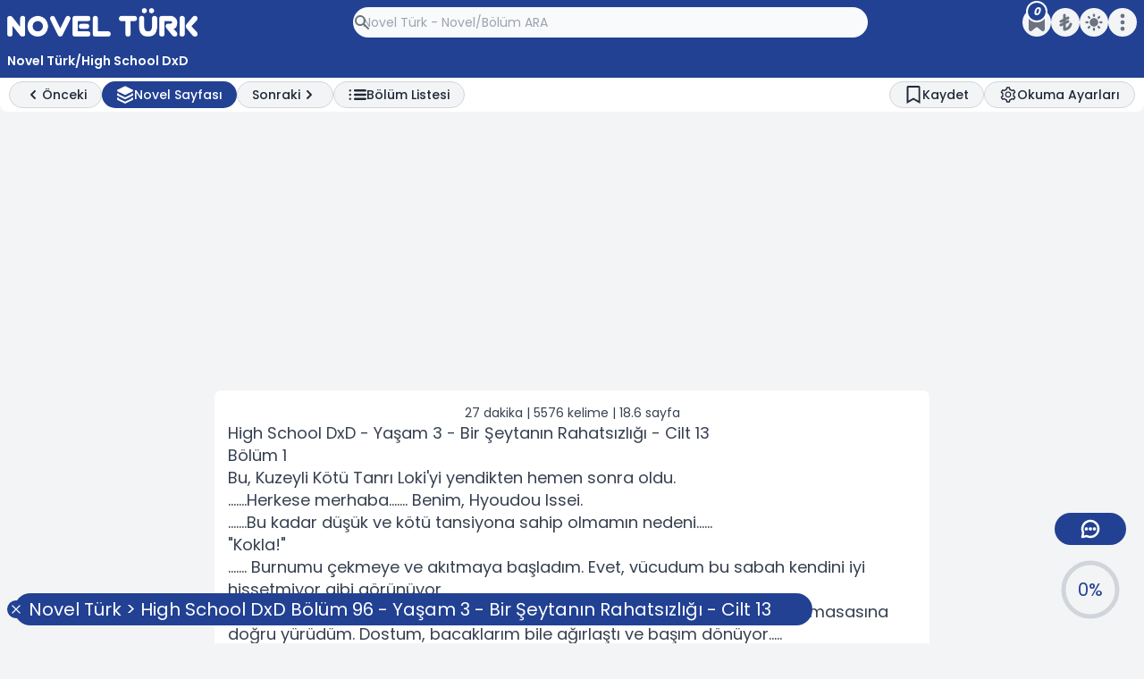

--- FILE ---
content_type: text/html; charset=UTF-8
request_url: https://www.novelturk.com/2024/05/high-school-dxd-bolum-96.html
body_size: 71229
content:
<!DOCTYPE html>
<html class='scroll-smooth' dir='ltr' lang='tr' xmlns='http://www.w3.org/1999/xhtml' xmlns:b='http://www.google.com/2005/gml/b' xmlns:data='http://www.google.com/2005/gml/data' xmlns:expr='http://www.google.com/2005/gml/expr'>
<head>
<!-- Birincil Meta Etiketleri -->
<title>
 High School DxD Bölüm 96 - Yaşam 3 - Bir Şeytanın Rahatsızlığı - Cilt 13 Türkçe Novel Oku | Novel Türk
      
</title>
<meta content=' High School DxD Bölüm 96 - Yaşam 3 - Bir Şeytanın Rahatsızlığı - Cilt 13 Türkçe Novel Oku ' name='title'/>
<meta content=' High School DxD Bölüm 96 - Yaşam 3 - Bir Şeytanın Rahatsızlığı - Cilt 13Novel Oku - Novel Türk; Türkçe Novel Oku  ' name='description'/>
<!-- Meta Anahtar Kelimeler -->
<meta content='Türkçe Novel Oku, Novel Türkçe, Türkçe Novel, Novel Oku, Light Novel Oku, Web Novel Oku,  High School DxD Bölüm 96 - Yaşam 3 - Bir Şeytanın Rahatsızlığı - Cilt 13' name='keywords'/>
<meta content='Türkçe Novel Oku, Novel Türkçe, Türkçe Novel, Novel Oku, Light Novel Oku, Web Novel Oku,  High School DxD Bölüm 96 - Yaşam 3 - Bir Şeytanın Rahatsızlığı - Cilt 13' property='article:tag'/>
<!-- Open Graph / Facebook -->
<meta content='website' property='og:type'/>
<meta content='https://www.novelturk.com/2024/05/high-school-dxd-bolum-96.html' property='og:url'/>
<meta content=' High School DxD Bölüm 96 - Yaşam 3 - Bir Şeytanın Rahatsızlığı - Cilt 13' property='og:title'/>
<meta content='Novel Türk; Türkçe Novel Oku, Türkçe Novel, Novel Oku, Light Novel Oku, Web Novel Oku, Yapay Zeka Türkçe Novel, Novel Türk, Türkçe Roman Oku' property='og:description'/>
<!-- Twitter -->
<meta content='summary_large_image' property='twitter:card'/>
<meta content='https://www.novelturk.com/2024/05/high-school-dxd-bolum-96.html' property='twitter:url'/>
<meta content=' High School DxD Bölüm 96 - Yaşam 3 - Bir Şeytanın Rahatsızlığı - Cilt 13' property='twitter:title'/>
<meta content='Novel Türk; Türkçe Novel Oku, Türkçe Novel, Novel Oku, Light Novel Oku, Web Novel Oku, Yapay Zeka Türkçe Novel, Novel Türk, Türkçe Roman Oku' property='twitter:description'/>
<!-- Diğer -->
<meta content='MWV3Q2xTNjJiOEFCNzlRdjhObE10SHpXVlhOWFIyWUpyRERjUHFPRmkrZz01' name='dmca-site-verification'/>
<meta content='text/html;charset=UTF-8' http-equiv='Content-Type'/>
<meta charset='UTF-8'/>
<link href='https://www.novelturk.com/2024/05/high-school-dxd-bolum-96.html' rel='canonical'/>
<link href='https://www.novelturk.com/favicon.ico' rel='icon' type='image/x-icon'/>
<meta content='width=device-width,initial-scale=1' name='viewport'/>
<!-- Google tag (gtag.js) -->
<script async='true' src='https://www.googletagmanager.com/gtag/js?id=G-6CBH2ZQYRX'></script>
<script>
        window.dataLayer = window.dataLayer || [];
        function gtag(){dataLayer.push(arguments);}
        gtag('js', new Date());
        gtag('config', 'G-6CBH2ZQYRX');
      </script>
<link href='https://www.novelturk.com/2024/05/high-school-dxd-bolum-96.html?m=1' rel='alternate'/>
<meta content='blogger' name='generator'/>
<link rel="alternate" type="application/atom+xml" title="Novel Türk - Atom" href="https://www.novelturk.com/feeds/posts/default" />
<link rel="alternate" type="application/rss+xml" title="Novel Türk - RSS" href="https://www.novelturk.com/feeds/posts/default?alt=rss" />
<link rel="service.post" type="application/atom+xml" title="Novel Türk - Atom" href="https://www.blogger.com/feeds/3341451853391466602/posts/default" />

<link rel="alternate" type="application/atom+xml" title="Novel Türk - Atom" href="https://www.novelturk.com/feeds/3930499737317524293/comments/default" />
<!-- PRECONNECT - Content Site -->
<!-- Critical Resources -->
<link crossorigin='crossorigin' href='//fonts.gstatic.com' rel='preconnect dns-prefetch'/>
<link href='//fonts.googleapis.com' rel='preconnect dns-prefetch'/>
<!-- Analytics & Ads (Priority) -->
<link href='//www.google-analytics.com' rel='preconnect dns-prefetch'/>
<link href='//www.googletagmanager.com' rel='preconnect dns-prefetch'/>
<link href='//googleads.g.doubleclick.net' rel='preconnect dns-prefetch'/>
<link href='//www.googletagservices.com' rel='dns-prefetch'/>
<link href='//tpc.googlesyndication.com' rel='dns-prefetch'/>
<!-- Blogger Platform -->
<link href='//www.blogger.com' rel='dns-prefetch'/>
<link href='//apis.google.com' rel='dns-prefetch'/>
<link href='//ajax.googleapis.com' rel='dns-prefetch'/>
<link href='//www.gstatic.com' rel='dns-prefetch'/>
<!-- Image CDNs (Blogger) -->
<link href='//1.bp.blogspot.com' rel='dns-prefetch'/>
<link href='//2.bp.blogspot.com' rel='dns-prefetch'/>
<link href='//3.bp.blogspot.com' rel='dns-prefetch'/>
<link href='//4.bp.blogspot.com' rel='dns-prefetch'/>
<link href='//blogger.googleusercontent.com' rel='dns-prefetch'/>
<meta content='https://blogger.googleusercontent.com/img/b/R29vZ2xl/AVvXsEj1Qr_m-3UhsSSlMNrta7cCTyDGrNpDFyZNBcRE0zGEaM6CvsSSsEOXmjhhcHgkJ2nPTvzroPCs4GJTgmqdFWLe1PxEwgAxu6mR7JbBzbkwSOy52WV_9D5BnoRTwclVvHIcfOJtcg7cwEIFv6Aag4pAkh9QBQbgxzrH01WjNl-DgatTuUM/s1600/K%C4%B1saltma.png' property='og:image'/>
<!-- Arama -->
<style id='page-skin-1' type='text/css'><!--
/*!************************************************
* Name		: ZeistManga
* Version	: 6.5.1
* Update	: 07/09/2024
* Website	: emissionhex.blogspot.com
**************************************************/
/*! tailwindcss v3.3.3 | MIT License | https://tailwindcss.com*/*,:after,:before{box-sizing:border-box;border:0 solid #e5e7eb}:after,:before{--tw-content:""}html{line-height:1.5;-webkit-text-size-adjust:100%;-moz-tab-size:4;-o-tab-size:4;tab-size:4;font-family:ui-sans-serif,system-ui,-apple-system,BlinkMacSystemFont,Segoe UI,Roboto,Helvetica Neue,Arial,Noto Sans,sans-serif,Apple Color Emoji,Segoe UI Emoji,Segoe UI Symbol,Noto Color Emoji;font-feature-settings:normal;font-variation-settings:normal}body{margin:0;line-height:inherit}hr{height:0;color:inherit;border-top-width:1px}abbr:where([title]){-webkit-text-decoration:underline dotted;text-decoration:underline dotted}h1,h2,h3,h4,h5,h6{font-size:inherit;font-weight:inherit}a{color:inherit;text-decoration:inherit}b,strong{font-weight:bolder}code,kbd,pre,samp{font-family:ui-monospace,SFMono-Regular,Menlo,Monaco,Consolas,Liberation Mono,Courier New,monospace;font-size:1em}small{font-size:80%}sub,sup{font-size:75%;line-height:0;position:relative;vertical-align:initial}sub{bottom:-.25em}sup{top:-.5em}table{text-indent:0;border-color:inherit;border-collapse:collapse}button,input,optgroup,select,textarea{font-family:inherit;font-feature-settings:inherit;font-variation-settings:inherit;font-size:100%;font-weight:inherit;line-height:inherit;color:inherit;margin:0;padding:0}button,select{text-transform:none}[type=button],[type=reset],[type=submit],button{-webkit-appearance:button;background-color:initial;background-image:none}:-moz-focusring{outline:auto}:-moz-ui-invalid{box-shadow:none}progress{vertical-align:initial}::-webkit-inner-spin-button,::-webkit-outer-spin-button{height:auto}[type=search]{-webkit-appearance:textfield;outline-offset:-2px}::-webkit-search-decoration{-webkit-appearance:none}::-webkit-file-upload-button{-webkit-appearance:button;font:inherit}summary{display:list-item}blockquote,dd,dl,figure,h1,h2,h3,h4,h5,h6,hr,p,pre{margin:0}fieldset{margin:0}fieldset,legend{padding:0}menu,ol,ul{list-style:none;margin:0;padding:0}dialog{padding:0}textarea{resize:vertical}input::-moz-placeholder,textarea::-moz-placeholder{opacity:1;color:#9ca3af}input::placeholder,textarea::placeholder{opacity:1;color:#9ca3af}[role=button],button{cursor:pointer}:disabled{cursor:default}audio,canvas,embed,iframe,img,object,svg,video{display:block;vertical-align:middle}img,video{max-width: 100%;height: auto;object-fit: cover}[hidden]{display:none}*,::backdrop,:after,:before{--tw-border-spacing-x:0;--tw-border-spacing-y:0;--tw-translate-x:0;--tw-translate-y:0;--tw-rotate:0;--tw-skew-x:0;--tw-skew-y:0;--tw-scale-x:1;--tw-scale-y:1;--tw-pan-x: ;--tw-pan-y: ;--tw-pinch-zoom: ;--tw-scroll-snap-strictness:proximity;--tw-gradient-from-position: ;--tw-gradient-via-position: ;--tw-gradient-to-position: ;--tw-ordinal: ;--tw-slashed-zero: ;--tw-numeric-figure: ;--tw-numeric-spacing: ;--tw-numeric-fraction: ;--tw-ring-inset: ;--tw-ring-offset-width:0px;--tw-ring-offset-color:#fff;--tw-ring-color:#3b82f680;--tw-ring-offset-shadow:0 0 #0000;--tw-ring-shadow:0 0 #0000;--tw-shadow:0 0 #0000;--tw-shadow-colored:0 0 #0000;--tw-blur: ;--tw-brightness: ;--tw-contrast: ;--tw-grayscale: ;--tw-hue-rotate: ;--tw-invert: ;--tw-saturate: ;--tw-sepia: ;--tw-drop-shadow: ;--tw-backdrop-blur: ;--tw-backdrop-brightness: ;--tw-backdrop-contrast: ;--tw-backdrop-grayscale: ;--tw-backdrop-hue-rotate: ;--tw-backdrop-invert: ;--tw-backdrop-opacity: ;--tw-backdrop-saturate: ;--tw-backdrop-sepia: }.container{width:100%}@media (min-width:640px){.container{max-width:640px}}@media (min-width:768px){.container{max-width:768px}}@media (min-width:1024px){.container{max-width:1024px}}@media (min-width:1280px){.container{max-width:1280px}}@media (min-width:1536px){.container{max-width:1536px}}.prose{color:var(--tw-prose-body);max-width:65ch}.prose :where(p):not(:where([class~=not-prose] *)){margin-top:1.25em;margin-bottom:1.25em}.prose :where([class~=lead]):not(:where([class~=not-prose] *)){color:var(--tw-prose-lead);font-size:1.25em;line-height:1.6;margin-top:1.2em;margin-bottom:1.2em}.prose :where(a):not(:where([class~=not-prose] *)){color:var(--tw-prose-links);text-decoration:underline;font-weight:500}.prose :where(strong):not(:where([class~=not-prose] *)){color:var(--tw-prose-bold);font-weight:600}.prose :where(a strong):not(:where([class~=not-prose] *)){color:inherit}.prose :where(blockquote strong):not(:where([class~=not-prose] *)){color:inherit}.prose :where(thead th strong):not(:where([class~=not-prose] *)){color:inherit}.prose :where(ol):not(:where([class~=not-prose] *)){list-style-type:decimal;margin-top:1.25em;margin-bottom:1.25em}.prose :where(ol[type=A]):not(:where([class~=not-prose] *)){list-style-type:upper-alpha}.prose :where(ol[type=a]):not(:where([class~=not-prose] *)){list-style-type:lower-alpha}.prose :where(ol[type=A s]):not(:where([class~=not-prose] *)){list-style-type:upper-alpha}.prose :where(ol[type=a s]):not(:where([class~=not-prose] *)){list-style-type:lower-alpha}.prose :where(ol[type=I]):not(:where([class~=not-prose] *)){list-style-type:upper-roman}.prose :where(ol[type=i]):not(:where([class~=not-prose] *)){list-style-type:lower-roman}.prose :where(ol[type=I s]):not(:where([class~=not-prose] *)){list-style-type:upper-roman}.prose :where(ol[type=i s]):not(:where([class~=not-prose] *)){list-style-type:lower-roman}.prose :where(ol[type="1"]):not(:where([class~=not-prose] *)){list-style-type:decimal}.prose :where(ul):not(:where([class~=not-prose] *)){list-style-type:disc;margin-top:1.25em;margin-bottom:1.25em;padding-left:1em}.prose :where(ol>li):not(:where([class~=not-prose] *))::marker{font-weight:400;color:var(--tw-prose-counters)}.prose :where(ul>li):not(:where([class~=not-prose] *))::marker{color:var(--tw-prose-bullets)}.prose :where(hr):not(:where([class~=not-prose] *)){border-color:var(--tw-prose-hr);border-top-width:1px;margin-top:3em;margin-bottom:3em}.prose :where(blockquote):not(:where([class~=not-prose] *)){font-weight:500;font-style:italic;color:var(--tw-prose-quotes);border-left-width:.25rem;border-left-color:var(--tw-prose-quote-borders);quotes:"\201C""\201D""\2018""\2019";margin-top:1.6em;margin-bottom:1.6em;padding-left:1em}.prose :where(blockquote p:first-of-type):not(:where([class~=not-prose] *)):before{content:open-quote}.prose :where(blockquote p:last-of-type):not(:where([class~=not-prose] *)):after{content:close-quote}.prose :where(h1):not(:where([class~=not-prose] *)){color:var(--tw-prose-headings);font-weight:800;font-size:2.25em;margin-top:0;margin-bottom:.8888889em;line-height:1.1111111}.prose :where(h1 strong):not(:where([class~=not-prose] *)){font-weight:900;color:inherit}.prose :where(h2):not(:where([class~=not-prose] *)){color:var(--tw-prose-headings);font-weight:700;font-size:1.5em;margin-top:2em;margin-bottom:1em;line-height:1.3333333}.prose :where(h2 strong):not(:where([class~=not-prose] *)){font-weight:800;color:inherit}.prose :where(h3):not(:where([class~=not-prose] *)){color:var(--tw-prose-headings);font-weight:600;font-size:1.25em;margin-top:1.6em;margin-bottom:.6em;line-height:1.6}.prose :where(h3 strong):not(:where([class~=not-prose] *)){font-weight:700;color:inherit}.prose :where(h4):not(:where([class~=not-prose] *)){color:var(--tw-prose-headings);font-weight:600;margin-top:1.5em;margin-bottom:.5em;line-height:1.5}.prose :where(h4 strong):not(:where([class~=not-prose] *)){font-weight:700;color:inherit}.prose :where(img):not(:where([class~=not-prose] *)){margin-top:2em;margin-bottom:2em}.prose :where(figure>*):not(:where([class~=not-prose] *)){margin-top:0;margin-bottom:0}.prose :where(figcaption):not(:where([class~=not-prose] *)){color:var(--tw-prose-captions);font-size:.875em;line-height:1.4285714;margin-top:.8571429em}.prose :where(code):not(:where([class~=not-prose] *)){color:var(--tw-prose-code);font-weight:600;font-size:.875em}.prose :where(code):not(:where([class~=not-prose] *)):before{content:"`"}.prose :where(code):not(:where([class~=not-prose] *)):after{content:"`"}.prose :where(a code):not(:where([class~=not-prose] *)){color:inherit}.prose :where(h1 code):not(:where([class~=not-prose] *)){color:inherit}.prose :where(h2 code):not(:where([class~=not-prose] *)){color:inherit;font-size:.875em}.prose :where(h3 code):not(:where([class~=not-prose] *)){color:inherit;font-size:.9em}.prose :where(h4 code):not(:where([class~=not-prose] *)){color:inherit}.prose :where(blockquote code):not(:where([class~=not-prose] *)){color:inherit}.prose :where(thead th code):not(:where([class~=not-prose] *)){color:inherit}.prose :where(pre):not(:where([class~=not-prose] *)){color:var(--tw-prose-pre-code);background-color:var(--tw-prose-pre-bg);overflow-x:auto;font-weight:400;font-size:.875em;line-height:1.7142857;margin-top:1.7142857em;margin-bottom:1.7142857em;border-radius:.375rem;padding:.8571429em 1.1428571em}.prose :where(pre code):not(:where([class~=not-prose] *)){background-color:initial;border-width:0;border-radius:0;padding:0;font-weight:inherit;color:inherit;font-size:inherit;font-family:inherit;line-height:inherit}.prose :where(pre code):not(:where([class~=not-prose] *)):before{content:none}.prose :where(pre code):not(:where([class~=not-prose] *)):after{content:none}.prose :where(table):not(:where([class~=not-prose] *)){width:100%;table-layout:auto;text-align:left;margin-top:2em;margin-bottom:2em;font-size:.875em;line-height:1.7142857}.prose :where(thead):not(:where([class~=not-prose] *)){border-bottom-width:1px;border-bottom-color:var(--tw-prose-th-borders)}.prose :where(thead th):not(:where([class~=not-prose] *)){color:var(--tw-prose-headings);font-weight:600;vertical-align:bottom;padding-right:.5714286em;padding-bottom:.5714286em;padding-left:.5714286em}.prose :where(tbody tr):not(:where([class~=not-prose] *)){border-bottom-width:1px;border-bottom-color:var(--tw-prose-td-borders)}.prose :where(tbody tr:last-child):not(:where([class~=not-prose] *)){border-bottom-width:0}.prose :where(tbody td):not(:where([class~=not-prose] *)){vertical-align:initial}.prose :where(tfoot):not(:where([class~=not-prose] *)){border-top-width:1px;border-top-color:var(--tw-prose-th-borders)}.prose :where(tfoot td):not(:where([class~=not-prose] *)){vertical-align:top}.prose{--tw-prose-body:#374151;--tw-prose-headings:#111827;--tw-prose-lead:#4b5563;--tw-prose-links:#111827;--tw-prose-bold:#111827;--tw-prose-counters:#6b7280;--tw-prose-bullets:#d1d5db;--tw-prose-hr:#e5e7eb;--tw-prose-quotes:#111827;--tw-prose-quote-borders:#e5e7eb;--tw-prose-captions:#6b7280;--tw-prose-code:#111827;--tw-prose-pre-code:#e5e7eb;--tw-prose-pre-bg:#1f2937;--tw-prose-th-borders:#d1d5db;--tw-prose-td-borders:#e5e7eb;--tw-prose-invert-body:#d1d5db;--tw-prose-invert-headings:#fff;--tw-prose-invert-lead:#9ca3af;--tw-prose-invert-links:#fff;--tw-prose-invert-bold:#fff;--tw-prose-invert-counters:#9ca3af;--tw-prose-invert-bullets:#4b5563;--tw-prose-invert-hr:#374151;--tw-prose-invert-quotes:#f3f4f6;--tw-prose-invert-quote-borders:#374151;--tw-prose-invert-captions:#9ca3af;--tw-prose-invert-code:#fff;--tw-prose-invert-pre-code:#d1d5db;--tw-prose-invert-pre-bg:#00000080;--tw-prose-invert-th-borders:#4b5563;--tw-prose-invert-td-borders:#374151;font-size:1rem;line-height:1.75}.prose :where(video):not(:where([class~=not-prose] *)){margin-top:2em;margin-bottom:2em}.prose :where(figure):not(:where([class~=not-prose] *)){margin-top:2em;margin-bottom:2em}.prose :where(li):not(:where([class~=not-prose] *)){margin-top:.5em;margin-bottom:.5em}.prose :where(ol>li):not(:where([class~=not-prose] *)){padding-left:.375em}.prose :where(ul>li):not(:where([class~=not-prose] *)){padding-left:.375em}.prose :where(.prose>ul>li p):not(:where([class~=not-prose] *)){margin-top:.75em;margin-bottom:.75em}.prose :where(.prose>ul>li>:first-child):not(:where([class~=not-prose] *)){margin-top:1.25em}.prose :where(.prose>ul>li>:last-child):not(:where([class~=not-prose] *)){margin-bottom:1.25em}.prose :where(.prose>ol>li>:first-child):not(:where([class~=not-prose] *)){margin-top:1.25em}.prose :where(.prose>ol>li>:last-child):not(:where([class~=not-prose] *)){margin-bottom:1.25em}.prose :where(ul ul,ul ol,ol ul,ol ol):not(:where([class~=not-prose] *)){margin-top:.75em;margin-bottom:.75em}.prose :where(hr+*):not(:where([class~=not-prose] *)){margin-top:0}.prose :where(h2+*):not(:where([class~=not-prose] *)){margin-top:0}.prose :where(h3+*):not(:where([class~=not-prose] *)){margin-top:0}.prose :where(h4+*):not(:where([class~=not-prose] *)){margin-top:0}.prose :where(thead th:first-child):not(:where([class~=not-prose] *)){padding-left:0}.prose :where(thead th:last-child):not(:where([class~=not-prose] *)){padding-right:0}.prose :where(tbody td,tfoot td):not(:where([class~=not-prose] *)){padding:.5714286em}.prose :where(tbody td:first-child,tfoot td:first-child):not(:where([class~=not-prose] *)){padding-left:0}.prose :where(tbody td:last-child,tfoot td:last-child):not(:where([class~=not-prose] *)){padding-right:0}.prose :where(.prose>:first-child):not(:where([class~=not-prose] *)){margin-top:0}.prose :where(.prose>:last-child):not(:where([class~=not-prose] *)){margin-bottom:0}.sr-only{position:absolute;width:1px;height:1px;padding:0;margin:-1px;overflow:hidden;clip:rect(0,0,0,0);white-space:nowrap;border-width:0}.pointer-events-none{pointer-events:none}.visible{visibility:visible}.static{position:static}.fixed{position:fixed}.absolute{position:absolute}.relative{position:relative}.sticky{position:sticky}.inset-0{inset:0}.inset-x-0{left:0;right:0}.inset-y-0{top:0;bottom:0}.-end-2{inset-inline-end:-.5rem}.-top-2{top:-.5rem}.bottom-0{bottom:0}.bottom-5{bottom:1.25rem}.end-0{inset-inline-end:0}.end-1{inset-inline-end:.25rem}.end-2{inset-inline-end:.5rem}.end-2\.5{inset-inline-end:.625rem}.left-0{left:0}.left-1\/2{left:50%}.left-\[60\%\]{left:60%}.right-0{right:0}.right-2{right:.5rem}.right-2\.5{right:.625rem}.right-5{right:1.25rem}.start-0{inset-inline-start:0}.start-1{inset-inline-start:.25rem}.start-8{inset-inline-start:2rem}.top-0{top:0}.top-0\.5{top:.125rem}.top-1{top:.25rem}.top-1\/2{top:50%}.top-2{top:.5rem}.top-2\.5{top:.625rem}.top-3{top:.75rem}.top-\[-35px\]{top:-35px}.top-\[0\.05em\]{top:.05em}.z-10{z-index:10}.z-40{z-index:40}.z-50{z-index:50}.z-\[1\]{z-index:1}.z-\[3\]{z-index:3}.order-first{order:-9999}.col-span-full{grid-column:1/-1}.float-left{float:left}.clear-both{clear:both}.mx-1{margin-left:.25rem;margin-right:.25rem}.mx-5{margin-left:1.25rem;margin-right:1.25rem}.mx-auto{margin-left:auto;margin-right:auto}.my-1{margin-top:.25rem;margin-bottom:.25rem}.my-2{margin-top:.5rem;margin-bottom:.5rem}.my-2\.5{margin-top:.625rem;margin-bottom:.625rem}.my-3{margin-top:.75rem;margin-bottom:.75rem}.my-4{margin-top:1rem;margin-bottom:1rem}.-ml-0{margin-left:0}.-ml-0\.5{margin-left:-.125rem}.mb-1{margin-bottom:.25rem}.mb-2{margin-bottom:.5rem}.mb-2\.5{margin-bottom:.625rem}.mb-3{margin-bottom:.75rem}.mb-3\.5{margin-bottom:.875rem}.mb-4{margin-bottom:1rem}.mb-5{margin-bottom:1.25rem}.me-2{margin-inline-end:.5rem}.me-3{margin-inline-end:.75rem}.me-auto{margin-inline-end:auto}.ml-0{margin-left:0}.ml-1{margin-left:.25rem}.ml-2{margin-left:.5rem}.ml-3{margin-left:.75rem}.ml-auto{margin-left:auto}.mr-1{margin-right:.25rem}.mr-2{margin-right:.5rem}.mr-3{margin-right:.75rem}.ms-1{margin-inline-start:.25rem}.ms-2{margin-inline-start:.5rem}.ms-3{margin-inline-start:.75rem}.ms-auto{margin-inline-start:auto}.mt-1{margin-top:.25rem}.mt--1\.5{margin-top:-.375rem}.mt-1\.5{margin-top:.375rem}.mt-12{margin-top:3rem}.mt-2{margin-top:.5rem}.mt-3{margin-top:.75rem}.mt-4{margin-top:1rem}.mt-6{margin-top:1.5rem}.line-clamp-1{-webkit-line-clamp:1}.line-clamp-1,.line-clamp-2{overflow:hidden;display:-webkit-box;-webkit-box-orient:vertical}.line-clamp-2{-webkit-line-clamp:2}.line-clamp-3{-webkit-line-clamp:3}.line-clamp-3,.line-clamp-4{overflow:hidden;display:-webkit-box;-webkit-box-orient:vertical}.line-clamp-4{-webkit-line-clamp:4}.block{display:block}.inline-block{display:inline-block}.inline{display:inline}.flex{display:flex}.inline-flex{display:inline-flex}.grid{display:grid}.contents{display:contents}.hidden{display:none}.aspect-\[3\/4\]{aspect-ratio:3/4}.h-1{height:.25rem}.h-14{height:3.5rem}.h-2{height:.5rem}.h-2\.5{height:.625rem}.h-20{height:5rem}.h-3{height:.75rem}.h-3\.5{height:.875rem}.h-4{height:1rem}.h-5{height:1.25rem}.h-56{height:14rem}.h-6{height:1.5rem}.h-8{height:2rem}.h-\[14px\]{height:14px}.h-\[142px\]{height:142px}.h-\[30px\]{height:30px}.h-\[55px\]{height:55px}.h-\[calc\(100\%-1rem\)\]{height:calc(100% - 1rem)}.h-fit{height:-moz-fit-content;height:fit-content}.h-full{height:100%}.h-min{height:-moz-min-content;height:min-content}.h-screen{height:100vh}.max-h-\[160px\]{max-height:160px}.max-h-full{max-height:100%}.min-h-screen{min-height:100vh}.w-1\/2{width:50%}.w-10{width:2.5rem}.w-12{width:3rem}.w-16{width:4rem}.w-2{width:.5rem}.w-2\.5{width:.625rem}.w-20{width:5rem}.w-28{width:7rem}.w-3{width:.75rem}.w-3\.5{width:.875rem}.w-4{width:1rem}.w-44{width:11rem}.w-5{width:1.25rem}.w-6{width:1.5rem}.w-8{width:2rem}.w-96{width:24rem}.w-\[107px\]{width:107px}.w-\[14px\]{width:14px}.w-\[220px\]{width:220px}.w-\[30px\]{width:30px}.w-\[55px\]{width:55px}.w-\[60px\]{width:60px}.w-\[68px\]{width:68px}.w-full{width:100%}.w-screen{width:100vw}.max-w-2xl{max-width:42rem}.max-w-\[170px\]{max-width:170px}.max-w-\[80\%\]{max-width:80%}.max-w-\[60\%\]{max-width:60%}.max-w-lg{max-width:32rem}.max-w-md{max-width:28rem}.max-w-screen-xl{max-width:1280px}.max-w-xl{max-width:36rem}.max-w-xs{max-width:20rem}.flex-1{flex:1 1 0%}.flex-none{flex:none}.shrink-0{flex-shrink:0}.grow{flex-grow:1}.-translate-x-1\/2{--tw-translate-x:-50%}.-translate-x-1\/2,.-translate-x-full{transform:translate(var(--tw-translate-x),var(--tw-translate-y)) rotate(var(--tw-rotate)) skewX(var(--tw-skew-x)) skewY(var(--tw-skew-y)) scaleX(var(--tw-scale-x)) scaleY(var(--tw-scale-y))}.-translate-x-full{--tw-translate-x:-100%}.-translate-y-1\/2{--tw-translate-y:-50%}.-translate-y-1\/2,.translate-x-full{transform:translate(var(--tw-translate-x),var(--tw-translate-y)) rotate(var(--tw-rotate)) skewX(var(--tw-skew-x)) skewY(var(--tw-skew-y)) scaleX(var(--tw-scale-x)) scaleY(var(--tw-scale-y))}.translate-x-full{--tw-translate-x:100%}.translate-y-\[50\%\]{--tw-translate-y:50%}.-rotate-90,.translate-y-\[50\%\]{transform:translate(var(--tw-translate-x),var(--tw-translate-y)) rotate(var(--tw-rotate)) skewX(var(--tw-skew-x)) skewY(var(--tw-skew-y)) scaleX(var(--tw-scale-x)) scaleY(var(--tw-scale-y))}.-rotate-90{--tw-rotate:-90deg}.rotate-\[15deg\]{--tw-rotate:15deg}.rotate-\[15deg\],.scale-100{transform:translate(var(--tw-translate-x),var(--tw-translate-y)) rotate(var(--tw-rotate)) skewX(var(--tw-skew-x)) skewY(var(--tw-skew-y)) scaleX(var(--tw-scale-x)) scaleY(var(--tw-scale-y))}.scale-100{--tw-scale-x:1;--tw-scale-y:1}.transform{transform:translate(var(--tw-translate-x),var(--tw-translate-y)) rotate(var(--tw-rotate)) skewX(var(--tw-skew-x)) skewY(var(--tw-skew-y)) scaleX(var(--tw-scale-x)) scaleY(var(--tw-scale-y))}.cursor-pointer{cursor:pointer}.resize{resize:both}.snap-end{scroll-snap-align:end}.appearance-none{-webkit-appearance:none;-moz-appearance:none;appearance:none}.columns-1{-moz-columns:1;column-count:1}.auto-cols-\[minmax\(160px\2c 1fr\)\]{grid-auto-columns:minmax(160px,1fr)}.auto-cols-\[minmax\(84px\2c 1fr\)\]{grid-auto-columns:minmax(84px,1fr)}.grid-flow-row{grid-auto-flow:row}.grid-flow-col{grid-auto-flow:column}.grid-cols-1{grid-template-columns:repeat(1,minmax(0,1fr))}.grid-cols-2{grid-template-columns:repeat(2,minmax(0,1fr))}.grid-cols-\[1fr_314px\]{grid-template-columns:1fr 314px}.grid-cols-\[32px_1fr\]{grid-template-columns:32px 1fr}.grid-cols-\[40px_1fr_90px_1fr\]{grid-template-columns:40px 1fr 90px 1fr}.grid-cols-\[55px_1fr\]{grid-template-columns:55px 1fr}.grid-cols-\[72px_1fr_auto\]{grid-template-columns:72px 1fr auto}.grid-cols-\[60px_1fr_auto\]{grid-template-columns:60px 1fr auto}.grid-cols-\[90px_1fr\]{grid-template-columns:90px 1fr}.grid-cols-\[auto_1fr\]{grid-template-columns:auto 1fr}.grid-cols-\[auto_60px_1fr\]{grid-template-columns:auto 60px 1fr}.grid-cols-\[repeat\(auto-fill\2c minmax\(160px\2c 1fr\)\)\]{grid-template-columns:repeat(auto-fill,minmax(160px,1fr))}.grid-cols-\[repeat\(auto-fill\2c minmax\(230px\2c 1fr\)\)\]{grid-template-columns:repeat(auto-fill,minmax(230px,1fr))}.grid-cols-\[repeat\(auto-fill\2c minmax\(97px\2c 1fr\)\)\]{grid-template-columns:repeat(auto-fill,minmax(97px,1fr))}.grid-rows-\[171px\]{grid-template-rows:171px}.grid-rows-\[auto_1fr\]{grid-template-rows:auto 1fr}.flex-row-reverse{flex-direction:row-reverse}.flex-column-reverse{flex-direction: column-reverse;}.flex-wrap{flex-wrap:wrap}.place-content-center{place-content:center}.content-center{align-content:center}.content-end{align-content:flex-end}.items-start{align-items:flex-start}.items-center{align-items:center}.justify-end{justify-content:flex-end}.justify-center{justify-content:center}.justify-between{justify-content:space-between}.justify-evenly{justify-content:space-evenly}.justify-items-center{justify-items:center}.gap-1{gap:.25rem}.gap-2{gap:.5rem}.gap-2\.5{gap:.625rem}.gap-3{gap:.75rem}.gap-4{gap:1rem}.gap-5{gap:1.25rem}.gap-x-1{-moz-column-gap:.25rem;column-gap:.25rem}.gap-x-2{-moz-column-gap:.5rem;column-gap:.5rem}.gap-x-3{-moz-column-gap:.75rem;column-gap:.75rem}.gap-x-4{-moz-column-gap:1rem;column-gap:1rem}.gap-y-1{row-gap:.25rem}.-space-x-px>:not([hidden])~:not([hidden]){--tw-space-x-reverse:0;margin-right:calc(-1px*var(--tw-space-x-reverse));margin-left:calc(-1px*(1 - var(--tw-space-x-reverse)))}.space-x-1>:not([hidden])~:not([hidden]){--tw-space-x-reverse:0;margin-right:calc(.25rem*var(--tw-space-x-reverse));margin-left:calc(.25rem*(1 - var(--tw-space-x-reverse)))}.space-x-2>:not([hidden])~:not([hidden]){--tw-space-x-reverse:0;margin-right:calc(.5rem*var(--tw-space-x-reverse));margin-left:calc(.5rem*(1 - var(--tw-space-x-reverse)))}.space-x-4>:not([hidden])~:not([hidden]){--tw-space-x-reverse:0;margin-right:calc(1rem*var(--tw-space-x-reverse));margin-left:calc(1rem*(1 - var(--tw-space-x-reverse)))}.space-y-3>:not([hidden])~:not([hidden]){--tw-space-y-reverse:0;margin-top:calc(.75rem*(1 - var(--tw-space-y-reverse)));margin-bottom:calc(.75rem*var(--tw-space-y-reverse))}.space-y-4>:not([hidden])~:not([hidden]){--tw-space-y-reverse:0;margin-top:calc(1rem*(1 - var(--tw-space-y-reverse)));margin-bottom:calc(1rem*var(--tw-space-y-reverse))}.divide-y>:not([hidden])~:not([hidden]){--tw-divide-y-reverse:0;border-top-width:calc(1px*(1 - var(--tw-divide-y-reverse)));border-bottom-width:calc(1px*var(--tw-divide-y-reverse))}.divide-gray-100>:not([hidden])~:not([hidden]){--tw-divide-opacity:1;border-color:rgb(243 244 246/var(--tw-divide-opacity))}.self-center{align-self:center}.justify-self-end{justify-self:end}.overflow-hidden{overflow:hidden}.overflow-visible{overflow:visible}.overflow-y-auto{overflow-y:auto}.overflow-x-hidden{overflow-x:hidden}.overflow-x-scroll{overflow-x:scroll}.scroll-smooth{scroll-behavior:smooth}.truncate{overflow:hidden;text-overflow:ellipsis}.truncate,.whitespace-nowrap{white-space:nowrap}.break-all{word-break:break-all}.rounded{border-radius:.25rem}.rounded-2xl{border-radius:1rem}.rounded-full{border-radius:9999px}.rounded-lg{border-radius:.5rem}.rounded-xl{border-radius:.75rem}.rounded-b{border-bottom-right-radius:.25rem;border-bottom-left-radius:.25rem}.rounded-b-lg{border-bottom-right-radius:.5rem}.rounded-b-lg,.rounded-l-lg{border-bottom-left-radius:.5rem}.rounded-l-lg{border-top-left-radius:.5rem}.rounded-r-lg{border-top-right-radius:.5rem;border-bottom-right-radius:.5rem}.rounded-t{border-top-left-radius:.25rem;border-top-right-radius:.25rem}.rounded-t-lg{border-top-left-radius:.5rem;border-top-right-radius:.5rem}.border{border-width:1px}.border-2{border-width:2px}.border-\[15px\]{border-width:15px}.border-b{border-bottom-width:1px}.border-l-8{border-left-width:8px}.border-t{border-top-width:1px}.border-\[\#ffd702\]{--tw-border-opacity:1;border-color:rgb(255 215 2/var(--tw-border-opacity))}.border-blue-400{--tw-border-opacity:1;border-color:rgb(96 165 250/var(--tw-border-opacity))}.border-blue-600{--tw-border-opacity:1;border-color:rgb(37 99 235/var(--tw-border-opacity))}.border-gray-100{--tw-border-opacity:1;border-color:rgb(243 244 246/var(--tw-border-opacity))}.border-gray-200{--tw-border-opacity:1;border-color:rgb(229 231 235/var(--tw-border-opacity))}.border-gray-300{--tw-border-opacity:1;border-color:rgb(209 213 219/var(--tw-border-opacity))}.border-green-400{--tw-border-opacity:1;border-color:rgb(74 222 128/var(--tw-border-opacity))}.border-purple-400{--tw-border-opacity:1;border-color:rgb(192 132 252/var(--tw-border-opacity))}.border-red-400{--tw-border-opacity:1;border-color:rgb(248 113 113/var(--tw-border-opacity))}.border-transparent{border-color:#0000}.border-white{--tw-border-opacity:1;border-color:rgb(255 255 255/var(--tw-border-opacity))}.border-yellow-400{--tw-border-opacity:1;border-color:rgb(250 204 21/var(--tw-border-opacity))}.bg-\[\#108ee9\]{--tw-bg-opacity:1;background-color:rgb(16 142 233/var(--tw-bg-opacity))}.bg-\[\#be1e2d\]{--tw-bg-opacity:1;background-color:rgb(190 30 45/var(--tw-bg-opacity))}.bg-\[\#ffbbbb\]{--tw-bg-opacity:1;background-color:rgb(255 187 187/var(--tw-bg-opacity))}.bg-\[\#ffd702\]{--tw-bg-opacity:1;background-color:rgb(255 215 2/var(--tw-bg-opacity))}.bg-\[rgba\(0\2c 0\2c 0\2c \.1\)\]{background-color:#0000001a}.bg-\[rgba\(0\2c 0\2c 0\2c \.7\)\]{background-color:#000000b3}.bg-accent{background-color:#224193}.bg-accent\/30{background-color:#2241934d}.bg-accent\/50{background-color:#22419380}.bg-comlr{background-color:#6F9BD1}.bg-blue-100{--tw-bg-opacity:1;background-color:rgb(219 234 254/var(--tw-bg-opacity))}.bg-gray-100{--tw-bg-opacity:1;background-color:rgb(243 244 246/var(--tw-bg-opacity))}.bg-gray-200{--tw-bg-opacity:1;background-color:rgb(229 231 235/var(--tw-bg-opacity))}.bg-gray-300{--tw-bg-opacity:1;background-color:rgb(209 213 219/var(--tw-bg-opacity))}.bg-gray-50{--tw-bg-opacity:1;background-color:rgb(249 250 251/var(--tw-bg-opacity))}.bg-gray-600{--tw-bg-opacity:1;background-color:rgb(75 85 99/var(--tw-bg-opacity))}.bg-gray-800{--tw-bg-opacity:1;background-color:rgb(31 41 55/var(--tw-bg-opacity))}.bg-green-100{--tw-bg-opacity:1;background-color:rgb(220 252 231/var(--tw-bg-opacity))}.bg-lime-400{--tw-bg-opacity:1;background-color:rgb(34 65 147/var(--tw-bg-opacity))}.bg-purple-100{--tw-bg-opacity:1;background-color:rgb(243 232 255/var(--tw-bg-opacity))}.bg-red-100{--tw-bg-opacity:1;background-color:rgb(254 226 226/var(--tw-bg-opacity))}.bg-red-600{--tw-bg-opacity:1;background-color:rgb(220 38 38/var(--tw-bg-opacity))}.bg-slate-100{--tw-bg-opacity:1;background-color:rgb(241 245 249/var(--tw-bg-opacity))}.bg-transparent{background-color:initial}.bg-white{--tw-bg-opacity:1;background-color:rgb(255 255 255/var(--tw-bg-opacity))}.bg-yellow-100{--tw-bg-opacity:1;background-color:rgb(254 249 195/var(--tw-bg-opacity))}.bg-opacity-50{--tw-bg-opacity:0.5}.bg-gradient-to-br{background-image:linear-gradient(to bottom right,var(--tw-gradient-stops))}.bg-gradient-to-r{background-image:linear-gradient(to right,var(--tw-gradient-stops))}.from-accent{--tw-gradient-from:#224193 var(--tw-gradient-from-position);--tw-gradient-to:#DF3C5F00 var(--tw-gradient-to-position);--tw-gradient-stops:var(--tw-gradient-from),var(--tw-gradient-to)}.from-purple-600{--tw-gradient-from:#9333ea var(--tw-gradient-from-position);--tw-gradient-to:#9333ea00 var(--tw-gradient-to-position);--tw-gradient-stops:var(--tw-gradient-from),var(--tw-gradient-to)}.to-blue-500{--tw-gradient-to:#3b82f6 var(--tw-gradient-to-position)}.bg-cover{background-size:cover}.bg-center{background-position:50%}.fill-current{fill:currentColor}.stroke-2{stroke-width:2}.object-cover{-o-object-fit:cover;object-fit:cover}.p-0{padding:0}.p-1{padding:.25rem}.p-1\.5{padding:.375rem}.p-2{padding:.5rem}.p-2\.5{padding:.625rem}.p-3{padding:.75rem}.p-4{padding:1rem}.p-5{padding:1.25rem}.p-6{padding:1.5rem}.px-0{padding-left:0;padding-right:0}.px-0\.5{padding-left:.125rem;padding-right:.125rem}.px-1{padding-left:.25rem;padding-right:.25rem}.px-1\.5{padding-left:.375rem;padding-right:.375rem}.px-12{padding-left:3rem;padding-right:3rem}.px-2{padding-left:.5rem;padding-right:.5rem}.px-2\.5{padding-left:.625rem;padding-right:.625rem}.px-3{padding-left:.75rem;padding-right:.75rem}.px-4{padding-left:1rem;padding-right:1rem}.px-5{padding-left:1.25rem;padding-right:1.25rem}.px-6{padding-left:1.5rem;padding-right:1.5rem}.py-0{padding-top:0;padding-bottom:0}.py-0\.5{padding-top:.125rem;padding-bottom:.125rem}.py-1{padding-top:.25rem;padding-bottom:.25rem}.py-1\.5{padding-top:.375rem;padding-bottom:.375rem}.py-12{padding-top:3rem;padding-bottom:3rem}.py-2{padding-top:.5rem;padding-bottom:.5rem}.py-2\.5{padding-top:.625rem;padding-bottom:.625rem}.py-3{padding-top:.75rem;padding-bottom:.75rem}.py-8{padding-top:2rem;padding-bottom:2rem}.py-\[3px\]{padding-top:3px;padding-bottom:3px}.pb-3{padding-bottom:.75rem}.pb-4{padding-bottom:1rem}.pb-\[120\%\]{padding-bottom:120%}.pb-\[130\%\]{padding-bottom:130%}.pb-\[135\%\]{padding-bottom:135%}.pe-3{padding-inline-end:.75rem}.pe-4{padding-inline-end:1rem}.pl-10{padding-left:2.5rem}.pl-2{padding-left:.5rem}.pl-2\.5{padding-left:.625rem}.pl-3{padding-left:.75rem}.pr-1{padding-right:.25rem}.pr-1\.5{padding-right:.375rem}.pr-4{padding-right:1rem}.ps-10{padding-inline-start:2.5rem}.ps-3{padding-inline-start:.75rem}.pt-12{padding-top:3rem}.pt-3{padding-top:.75rem}.pt-4{padding-top:1rem}.text-center{text-align:center}.text-right{text-align:right}.text-left{text-align:left}.text-2xl{font-size:1.5rem;line-height:2rem}.text-\[\.66rem\]{font-size:.66rem}.text-\[0\.6rem\]{font-size:.6rem}.text-\[30px\]{font-size:30px}.text-base{font-size:1rem;line-height:1.5rem}.text-clamp{font-size:clamp(1rem,3vw,1.875rem)}.text-lg{font-size:1.125rem;line-height:1.75rem}.text-sm{font-size:.875rem;line-height:1.25rem}.text-xl{font-size:1.25rem;line-height:1.75rem}.text-xs{font-size:.75rem;line-height:1rem}.font-bold{font-weight:700}.font-medium{font-weight:500}.font-normal{font-weight:400}.font-semibold{font-weight:600}.normal-case{text-transform:none}.italic{font-style:italic}.leading-10{line-height:2.5rem}.leading-5{line-height:1.25rem}.leading-none{line-height:1}.leading-relaxed{line-height:1.625}.leading-snug{line-height:1.375}.leading-tight{line-height:1.25}.tracking-wide{letter-spacing:.025em}.text-\[\#fecc00\]{--tw-text-opacity:1;color:rgb(254 204 0/var(--tw-text-opacity))}.text-\[\#ffd702\]{--tw-text-opacity:1;color:rgb(255 215 2/var(--tw-text-opacity))}.text-accent{color:#224193}.text-comlr{color:#6F9BD1}.text-black{--tw-text-opacity:1;color:rgb(0 0 0/var(--tw-text-opacity))}.text-blue-600{--tw-text-opacity:1;color:rgb(37 99 235/var(--tw-text-opacity))}.text-blue-800{--tw-text-opacity:1;color:rgb(30 64 175/var(--tw-text-opacity))}.text-blue-900{--tw-text-opacity:1;color:rgb(30 58 138/var(--tw-text-opacity))}.text-gray-100{--tw-text-opacity:1;color:rgb(243 244 246/var(--tw-text-opacity))}.text-gray-300{--tw-text-opacity:1;color:rgb(209 213 219/var(--tw-text-opacity))}.text-gray-400{--tw-text-opacity:1;color:rgb(156 163 175/var(--tw-text-opacity))}.text-gray-50{--tw-text-opacity:1;color:rgb(249 250 251/var(--tw-text-opacity))}.text-gray-500{--tw-text-opacity:1;color:rgb(107 114 128/var(--tw-text-opacity))}.text-gray-600{--tw-text-opacity:1;color:rgb(75 85 99/var(--tw-text-opacity))}.text-gray-700{--tw-text-opacity:1;color:rgb(55 65 81/var(--tw-text-opacity))}.text-gray-800{--tw-text-opacity:1;color:rgb(31 41 55/var(--tw-text-opacity))}.text-gray-900{--tw-text-opacity:1;color:rgb(17 24 39/var(--tw-text-opacity))}.text-green-500{--tw-text-opacity:1;color:rgb(34 197 94/var(--tw-text-opacity))}.text-green-800{--tw-text-opacity:1;color:rgb(22 101 52/var(--tw-text-opacity))}.text-green-900{--tw-text-opacity:1;color:rgb(20 83 45/var(--tw-text-opacity))}.text-lime-500{--tw-text-opacity:1;color:rgb(132 204 22/var(--tw-text-opacity))}.text-purple-900{--tw-text-opacity:1;color:rgb(88 28 135/var(--tw-text-opacity))}.text-red-800{--tw-text-opacity:1;color:rgb(153 27 27/var(--tw-text-opacity))}.text-red-900{--tw-text-opacity:1;color:rgb(127 29 29/var(--tw-text-opacity))}.text-slate-400{--tw-text-opacity:1;color:rgb(148 163 184/var(--tw-text-opacity))}.text-white{--tw-text-opacity:1;color:rgb(255 255 255/var(--tw-text-opacity))}.text-yellow-900{--tw-text-opacity:1;color:rgb(113 63 18/var(--tw-text-opacity))}.text-opacity-75{--tw-text-opacity:0.75}.antialiased{-webkit-font-smoothing:antialiased;-moz-osx-font-smoothing:grayscale}.opacity-0{opacity:0}.opacity-100{opacity:1}.opacity-50{opacity:.5}.opacity-75{opacity:.75}.shadow{--tw-shadow:0 1px 3px 0 #0000001a,0 1px 2px -1px #0000001a;--tw-shadow-colored:0 1px 3px 0 var(--tw-shadow-color),0 1px 2px -1px var(--tw-shadow-color)}.shadow,.shadow-lg{box-shadow:var(--tw-ring-offset-shadow,0 0 #0000),var(--tw-ring-shadow,0 0 #0000),var(--tw-shadow)}.shadow-lg{--tw-shadow:0 10px 15px -3px #0000001a,0 4px 6px -4px #0000001a;--tw-shadow-colored:0 10px 15px -3px var(--tw-shadow-color),0 4px 6px -4px var(--tw-shadow-color)}.outline{outline-style:solid}.blur{--tw-blur:blur(8px)}.blur,.blur-md{filter:var(--tw-blur) var(--tw-brightness) var(--tw-contrast) var(--tw-grayscale) var(--tw-hue-rotate) var(--tw-invert) var(--tw-saturate) var(--tw-sepia) var(--tw-drop-shadow)}.blur-md{--tw-blur:blur(12px)}.grayscale{--tw-grayscale:grayscale(100%)}.filter,.grayscale{filter:var(--tw-blur) var(--tw-brightness) var(--tw-contrast) var(--tw-grayscale) var(--tw-hue-rotate) var(--tw-invert) var(--tw-saturate) var(--tw-sepia) var(--tw-drop-shadow)}.backdrop-blur{--tw-backdrop-blur:blur(8px)}.backdrop-blur,.backdrop-blur-lg{-webkit-backdrop-filter:var(--tw-backdrop-blur) var(--tw-backdrop-brightness) var(--tw-backdrop-contrast) var(--tw-backdrop-grayscale) var(--tw-backdrop-hue-rotate) var(--tw-backdrop-invert) var(--tw-backdrop-opacity) var(--tw-backdrop-saturate) var(--tw-backdrop-sepia);backdrop-filter:var(--tw-backdrop-blur) var(--tw-backdrop-brightness) var(--tw-backdrop-contrast) var(--tw-backdrop-grayscale) var(--tw-backdrop-hue-rotate) var(--tw-backdrop-invert) var(--tw-backdrop-opacity) var(--tw-backdrop-saturate) var(--tw-backdrop-sepia)}.backdrop-blur-lg{--tw-backdrop-blur:blur(16px)}.backdrop-blur-md{--tw-backdrop-blur:blur(12px)}.backdrop-blur-md,.backdrop-saturate-150{-webkit-backdrop-filter:var(--tw-backdrop-blur) var(--tw-backdrop-brightness) var(--tw-backdrop-contrast) var(--tw-backdrop-grayscale) var(--tw-backdrop-hue-rotate) var(--tw-backdrop-invert) var(--tw-backdrop-opacity) var(--tw-backdrop-saturate) var(--tw-backdrop-sepia);backdrop-filter:var(--tw-backdrop-blur) var(--tw-backdrop-brightness) var(--tw-backdrop-contrast) var(--tw-backdrop-grayscale) var(--tw-backdrop-hue-rotate) var(--tw-backdrop-invert) var(--tw-backdrop-opacity) var(--tw-backdrop-saturate) var(--tw-backdrop-sepia)}.backdrop-saturate-150{--tw-backdrop-saturate:saturate(1.5)}.transition{transition-property:color,background-color,border-color,text-decoration-color,fill,stroke,opacity,box-shadow,transform,filter,-webkit-backdrop-filter;transition-property:color,background-color,border-color,text-decoration-color,fill,stroke,opacity,box-shadow,transform,filter,backdrop-filter;transition-property:color,background-color,border-color,text-decoration-color,fill,stroke,opacity,box-shadow,transform,filter,backdrop-filter,-webkit-backdrop-filter;transition-timing-function:cubic-bezier(.4,0,.2,1);transition-duration:.15s}.transition-all{transition-property:all;transition-timing-function:cubic-bezier(.4,0,.2,1);transition-duration:.15s}.transition-colors{transition-property:color,background-color,border-color,text-decoration-color,fill,stroke;transition-timing-function:cubic-bezier(.4,0,.2,1);transition-duration:.15s}.transition-transform{transition-property:transform;transition-timing-function:cubic-bezier(.4,0,.2,1)}.duration-150,.transition-transform{transition-duration:.15s}.duration-200{transition-duration:.2s}.duration-300{transition-duration:.3s}.duration-500{transition-duration:.5s}.ease-in{transition-timing-function:cubic-bezier(.4,0,1,1)}.ease-in-out{transition-timing-function:cubic-bezier(.4,0,.2,1)}.\[grid-area\:a1x\]{grid-area:a1x}.\[grid-area\:a2x\]{grid-area:a2x}.\[grid-area\:a3x\]{grid-area:a3x}.before\:bg-gray-900:before{content:var(--tw-content);--tw-bg-opacity:1;background-color:rgb(17 24 39/var(--tw-bg-opacity))}.visited\:text-gray-400:visited{color:#9ca3af}.hover\:border-gray-300:hover{--tw-border-opacity:1;border-color:rgb(209 213 219/var(--tw-border-opacity))}.hover\:bg-accent:hover{--tw-bg-opacity:1;background-color:rgb(223 60 95/var(--tw-bg-opacity))}.hover\:bg-accent\/50:hover{background-color:#22419380}.hover\:bg-accent\/80:hover{background-color:#224193cc}.hover\:bg-gray-100:hover{--tw-bg-opacity:1;background-color:rgb(243 244 246/var(--tw-bg-opacity))}.hover\:bg-gray-200:hover{--tw-bg-opacity:1;background-color:rgb(229 231 235/var(--tw-bg-opacity))}.hover\:bg-gray-300:hover{--tw-bg-opacity:1;background-color:rgb(209 213 219/var(--tw-bg-opacity))}.hover\:bg-gray-50:hover{--tw-bg-opacity:1;background-color:rgb(249 250 251/var(--tw-bg-opacity))}.hover\:bg-gray-800:hover{--tw-bg-opacity:1;background-color:rgb(31 41 55/var(--tw-bg-opacity))}.hover\:bg-red-800:hover{--tw-bg-opacity:1;background-color:rgb(153 27 27/var(--tw-bg-opacity))}.hover\:bg-slate-200:hover{--tw-bg-opacity:1;background-color:rgb(226 232 240/var(--tw-bg-opacity))}.hover\:bg-gradient-to-bl:hover{background-image:linear-gradient(to bottom left,var(--tw-gradient-stops))}.hover\:text-accent:hover{--tw-text-opacity:1;color:rgb(223 60 95/var(--tw-text-opacity))}.hover\:text-blue-600:hover{--tw-text-opacity:1;color:rgb(37 99 235/var(--tw-text-opacity))}.hover\:text-blue-700:hover{--tw-text-opacity:1;color:rgb(29 78 216/var(--tw-text-opacity))}.hover\:text-gray-600:hover{--tw-text-opacity:1;color:rgb(75 85 99/var(--tw-text-opacity))}.hover\:text-gray-700:hover{--tw-text-opacity:1;color:rgb(55 65 81/var(--tw-text-opacity))}.hover\:text-gray-900:hover{--tw-text-opacity:1;color:rgb(17 24 39/var(--tw-text-opacity))}.hover\:text-white:hover{--tw-text-opacity:1;color:rgb(255 255 255/var(--tw-text-opacity))}.hover\:underline:hover{text-decoration-line:underline}.hover\:opacity-80:hover{opacity:.8}.hover\:shadow:hover{--tw-shadow:0 1px 3px 0 #0000001a,0 1px 2px -1px #0000001a;--tw-shadow-colored:0 1px 3px 0 var(--tw-shadow-color),0 1px 2px -1px var(--tw-shadow-color);box-shadow:var(--tw-ring-offset-shadow,0 0 #0000),var(--tw-ring-shadow,0 0 #0000),var(--tw-shadow)}.focus\:z-10:focus{z-index:10}.focus\:border-accent:focus{border-color:#224193}.focus\:border-blue-500:focus{--tw-border-opacity:1;border-color:rgb(59 130 246/var(--tw-border-opacity))}.focus\:outline-none:focus{outline:2px solid #0000;outline-offset:2px}.focus\:ring-2:focus{--tw-ring-offset-shadow:var(--tw-ring-inset) 0 0 0 var(--tw-ring-offset-width) var(--tw-ring-offset-color);--tw-ring-shadow:var(--tw-ring-inset) 0 0 0 calc(2px + var(--tw-ring-offset-width)) var(--tw-ring-color)}.focus\:ring-2:focus,.focus\:ring-4:focus{box-shadow:var(--tw-ring-offset-shadow),var(--tw-ring-shadow),var(--tw-shadow,0 0 #0000)}.focus\:ring-4:focus{--tw-ring-offset-shadow:var(--tw-ring-inset) 0 0 0 var(--tw-ring-offset-width) var(--tw-ring-offset-color);--tw-ring-shadow:var(--tw-ring-inset) 0 0 0 calc(4px + var(--tw-ring-offset-width)) var(--tw-ring-color)}.focus\:ring-accent:focus{--tw-ring-opacity:1;--tw-ring-color:rgb(223 60 95/var(--tw-ring-opacity))}.focus\:ring-comlr:focus{--tw-ring-opacity:1;--tw-ring-color:rgb(111 115 209/var(--tw-ring-opacity))}.focus\:ring-accent\/30:focus{--tw-ring-color:#2241934d}.focus\:ring-blue-300:focus{--tw-ring-opacity:1;--tw-ring-color:rgb(147 197 253/var(--tw-ring-opacity))}.focus\:ring-blue-500:focus{--tw-ring-opacity:1;--tw-ring-color:rgb(59 130 246/var(--tw-ring-opacity))}.focus\:ring-gray-200:focus{--tw-ring-opacity:1;--tw-ring-color:rgb(229 231 235/var(--tw-ring-opacity))}.focus\:ring-gray-300:focus{--tw-ring-opacity:1;--tw-ring-color:rgb(209 213 219/var(--tw-ring-opacity))}.focus\:ring-red-300:focus{--tw-ring-opacity:1;--tw-ring-color:rgb(252 165 165/var(--tw-ring-opacity))}.active\:bg-blue-500\/30:active{background-color:#3b82f64d}.group:hover .group-hover\:block{display:block}.group:hover .group-hover\:flex{display:flex}.group:hover .group-hover\:bg-opacity-75{--tw-bg-opacity:0.75}.group:hover .group-hover\:text-accent{--tw-text-opacity:1;color:rgb(223 60 95/var(--tw-text-opacity))}.group:hover .group-hover\:opacity-100{opacity:1}.aria-selected\:bg-accent[aria-selected=true]{--tw-bg-opacity:1;background-color:rgb(223 60 95/var(--tw-bg-opacity))}.aria-selected\:text-white[aria-selected=true]{--tw-text-opacity:1;color:rgb(255 255 255/var(--tw-text-opacity))}:is([dir=rtl] .rtl\:rotate-180){--tw-rotate:180deg;transform:translate(var(--tw-translate-x),var(--tw-translate-y)) rotate(var(--tw-rotate)) skewX(var(--tw-skew-x)) skewY(var(--tw-skew-y)) scaleX(var(--tw-scale-x)) scaleY(var(--tw-scale-y))}:is(.dark .dark\:border){border-width:1px}:is(.dark .dark\:border-blue-500){--tw-border-opacity:1;border-color:rgb(59 130 246/var(--tw-border-opacity))}:is(.dark .dark\:border-blue-700){--tw-border-opacity:1;border-color:rgb(29 78 216/var(--tw-border-opacity))}:is(.dark .dark\:border-gray-500){--tw-border-opacity:1;border-color:rgb(107 114 128/var(--tw-border-opacity))}:is(.dark .dark\:border-gray-600){--tw-border-opacity:1;border-color:rgb(75 85 99/var(--tw-border-opacity))}:is(.dark .dark\:border-gray-700){--tw-border-opacity:1;border-color:rgb(55 65 81/var(--tw-border-opacity))}:is(.dark .dark\:border-gray-900){--tw-border-opacity:1;border-color:rgb(17 24 39/var(--tw-border-opacity))}:is(.dark .dark\:border-green-700){--tw-border-opacity:1;border-color:rgb(21 128 61/var(--tw-border-opacity))}:is(.dark .dark\:border-purple-700){--tw-border-opacity:1;border-color:rgb(126 34 206/var(--tw-border-opacity))}:is(.dark .dark\:border-red-700){--tw-border-opacity:1;border-color:rgb(185 28 28/var(--tw-border-opacity))}:is(.dark .dark\:border-transparent){border-color:#0000}:is(.dark .dark\:border-yellow-700){--tw-border-opacity:1;border-color:rgb(161 98 7/var(--tw-border-opacity))}:is(.dark .dark\:bg-\[rgba\(0\2c 0\2c 0\2c \.5\)\]){background-color:#00000080}:is(.dark .dark\:bg-accent){background-color:#224193}:is(.dark .dark\:bg-blue-900){--tw-bg-opacity:1;background-color:rgb(30 58 138/var(--tw-bg-opacity))}:is(.dark .dark\:bg-gray-600){--tw-bg-opacity:1;background-color:rgb(75 85 99/var(--tw-bg-opacity))}:is(.dark .dark\:bg-gray-700){--tw-bg-opacity:1;background-color:rgb(55 65 81/var(--tw-bg-opacity))}:is(.dark .dark\:bg-gray-800){--tw-bg-opacity:1;background-color:rgb(31 41 55/var(--tw-bg-opacity))}:is(.dark .dark\:bg-gray-800\/50){background-color:#1f293780}:is(.dark .dark\:bg-gray-900){--tw-bg-opacity:1;background-color:rgb(17 24 39/var(--tw-bg-opacity))}:is(.dark .dark\:bg-gray-950){--tw-bg-opacity:1;background-color:rgb(3 7 18/var(--tw-bg-opacity))}:is(.dark .dark\:bg-green-900){--tw-bg-opacity:1;background-color:rgb(20 83 45/var(--tw-bg-opacity))}:is(.dark .dark\:bg-purple-900){--tw-bg-opacity:1;background-color:rgb(88 28 135/var(--tw-bg-opacity))}:is(.dark .dark\:bg-red-900){--tw-bg-opacity:1;background-color:rgb(127 29 29/var(--tw-bg-opacity))}:is(.dark .dark\:bg-yellow-900){--tw-bg-opacity:1;background-color:rgb(113 63 18/var(--tw-bg-opacity))}:is(.dark .dark\:text-blue-300){--tw-text-opacity:1;color:rgb(147 197 253/var(--tw-text-opacity))}:is(.dark .dark\:text-blue-500){--tw-text-opacity:1;color:rgb(59 130 246/var(--tw-text-opacity))}:is(.dark .dark\:text-gray-200){--tw-text-opacity:1;color:rgb(229 231 235/var(--tw-text-opacity))}:is(.dark .dark\:text-gray-300){--tw-text-opacity:1;color:rgb(209 213 219/var(--tw-text-opacity))}:is(.dark .dark\:text-gray-400){--tw-text-opacity:1;color:rgb(156 163 175/var(--tw-text-opacity))}:is(.dark .dark\:text-gray-500){--tw-text-opacity:1;color:rgb(107 114 128/var(--tw-text-opacity))}:is(.dark .dark\:text-gray-600){--tw-text-opacity:1;color:rgb(75 85 99/var(--tw-text-opacity))}:is(.dark .dark\:text-gray-700){--tw-text-opacity:1;color:rgb(55 65 81/var(--tw-text-opacity))}:is(.dark .dark\:text-green-300){--tw-text-opacity:1;color:rgb(134 239 172/var(--tw-text-opacity))}:is(.dark .dark\:text-purple-300){--tw-text-opacity:1;color:rgb(216 180 254/var(--tw-text-opacity))}:is(.dark .dark\:text-red-300){--tw-text-opacity:1;color:rgb(252 165 165/var(--tw-text-opacity))}:is(.dark .dark\:text-slate-500){--tw-text-opacity:1;color:rgb(100 116 139/var(--tw-text-opacity))}:is(.dark .dark\:text-white){--tw-text-opacity:1;color:rgb(255 255 255/var(--tw-text-opacity))}:is(.dark .dark\:text-yellow-300){--tw-text-opacity:1;color:rgb(253 224 71/var(--tw-text-opacity))}:is(.dark .dark\:placeholder-gray-400)::-moz-placeholder{--tw-placeholder-opacity:1;color:rgb(156 163 175/var(--tw-placeholder-opacity))}:is(.dark .dark\:placeholder-gray-400)::placeholder{--tw-placeholder-opacity:1;color:rgb(156 163 175/var(--tw-placeholder-opacity))}:is(.dark .dark\:ring-offset-gray-800){--tw-ring-offset-color:#1f2937}:is(.dark .dark\:visited\:text-gray-500:visited){color:#6b7280}:is(.dark .dark\:hover\:bg-gray-500:hover){--tw-bg-opacity:1;background-color:rgb(107 114 128/var(--tw-bg-opacity))}:is(.dark .dark\:hover\:bg-gray-600:hover){--tw-bg-opacity:1;background-color:rgb(75 85 99/var(--tw-bg-opacity))}:is(.dark .dark\:hover\:bg-gray-700:hover){--tw-bg-opacity:1;background-color:rgb(55 65 81/var(--tw-bg-opacity))}:is(.dark .dark\:hover\:bg-gray-800:hover){--tw-bg-opacity:1;background-color:rgb(31 41 55/var(--tw-bg-opacity))}:is(.dark .hover\:dark\:bg-gray-600):hover{--tw-bg-opacity:1;background-color:rgb(75 85 99/var(--tw-bg-opacity))}:is(.dark .hover\:dark\:bg-gray-900):hover{--tw-bg-opacity:1;background-color:rgb(17 24 39/var(--tw-bg-opacity))}:is(.dark .dark\:hover\:text-blue-500:hover){--tw-text-opacity:1;color:rgb(59 130 246/var(--tw-text-opacity))}:is(.dark .dark\:hover\:text-gray-300:hover){--tw-text-opacity:1;color:rgb(209 213 219/var(--tw-text-opacity))}:is(.dark .dark\:hover\:text-white:hover){--tw-text-opacity:1;color:rgb(255 255 255/var(--tw-text-opacity))}:is(.dark .dark\:focus\:border-accent:focus){--tw-border-opacity:1;border-color:rgb(223 60 95/var(--tw-border-opacity))}:is(.dark .dark\:focus\:border-blue-500:focus){--tw-border-opacity:1;border-color:rgb(59 130 246/var(--tw-border-opacity))}:is(.dark .dark\:focus\:ring-accent:focus){--tw-ring-opacity:1;--tw-ring-color:rgb(223 60 95/var(--tw-ring-opacity))}:is(.dark .dark\:focus\:ring-accent\/80:focus){--tw-ring-color:#DF3C5Fcc}:is(.dark .dark\:focus\:ring-blue-500:focus){--tw-ring-opacity:1;--tw-ring-color:rgb(59 130 246/var(--tw-ring-opacity))}:is(.dark .dark\:focus\:ring-blue-600:focus){--tw-ring-opacity:1;--tw-ring-color:rgb(37 99 235/var(--tw-ring-opacity))}:is(.dark .dark\:focus\:ring-blue-800:focus){--tw-ring-opacity:1;--tw-ring-color:rgb(30 64 175/var(--tw-ring-opacity))}:is(.dark .dark\:focus\:ring-gray-600:focus){--tw-ring-opacity:1;--tw-ring-color:rgb(75 85 99/var(--tw-ring-opacity))}:is(.dark .dark\:focus\:ring-gray-700:focus){--tw-ring-opacity:1;--tw-ring-color:rgb(55 65 81/var(--tw-ring-opacity))}:is(.dark .dark\:focus\:ring-gray-800:focus){--tw-ring-opacity:1;--tw-ring-color:rgb(31 41 55/var(--tw-ring-opacity))}:is(.dark .dark\:focus\:ring-red-800:focus){--tw-ring-opacity:1;--tw-ring-color:rgb(153 27 27/var(--tw-ring-opacity))}:is(.dark .dark\:aria-selected\:text-white[aria-selected=true]){--tw-text-opacity:1;color:rgb(255 255 255/var(--tw-text-opacity))}@media (min-width:640px){.sm\:w-auto{width:auto}.sm\:max-w-md{max-width:28rem}.sm\:grid-cols-3{grid-template-columns:repeat(3,minmax(0,1fr))}.sm\:p-8{padding:2rem}.sm\:py-0{padding-top:0;padding-bottom:0}.sm\:text-sm{font-size:.875rem;line-height:1.25rem}}@media (min-width:768px){.md\:static{position:static}.md\:inset-0{inset:0}.md\:order-1{order:1}.md\:order-2{order:2}.md\:mx-0{margin-left:0;margin-right:0}.md\:my-auto{margin-top:auto;margin-bottom:auto}.md\:me-0{margin-inline-end:0}.md\:mr-0{margin-right:0}.md\:mt-0{margin-top:0}.md\:block{display:block}.md\:inline-block{display:inline-block}.md\:inline{display:inline}.md\:flex{display:flex}.md\:inline-flex{display:inline-flex}.md\:grid{display:grid}.md\:hidden{display:none}.md\:h-2{height:2rem}.md\:h-\[180px\]{height:180px}.md\:max-h-\[80vh\]{max-height:80vh}.md\:w-72{width:18rem}.md\:w-96{width:24rem}.md\:w-\[145px\]{width:145px}.md\:w-auto{width:auto}.md\:max-w-\[50\%\]{max-width:50%}.md\:max-w-\[80\%\]{max-width:80%}.md\:grow{flex-grow:1}.md\:translate-y-\[10\%\]{--tw-translate-y:10%;transform:translate(var(--tw-translate-x),var(--tw-translate-y)) rotate(var(--tw-rotate)) skewX(var(--tw-skew-x)) skewY(var(--tw-skew-y)) scaleX(var(--tw-scale-x)) scaleY(var(--tw-scale-y))}.md\:columns-2{-moz-columns:2;column-count:2}.md\:grid-cols-\[auto_1fr_50px\]{grid-template-columns:auto 1fr 50px}.md\:grid-rows-1{grid-template-rows:repeat(1,minmax(0,1fr))}.md\:gap-3{gap:.75rem}.md\:gap-4{gap:1rem}.md\:gap-5{gap:1.25rem}.md\:space-y-6>:not([hidden])~:not([hidden]){--tw-space-y-reverse:0;margin-top:calc(1.5rem*(1 - var(--tw-space-y-reverse)));margin-bottom:calc(1.5rem*var(--tw-space-y-reverse))}.md\:p-0{padding:0}.md\:p-4{padding:1rem}.md\:py-2{padding-top:.5rem;padding-bottom:.5rem}.md\:text-3xl{font-size:1.875rem;line-height:2.25rem}.md\:text-sm{font-size:.875rem;line-height:1.25rem}.md\:text-xs{font-size:.75rem;line-height:1rem}}@media (min-width:1024px){.lg\:top-\[-45px\]{top:-45px}.lg\:mx-auto{margin-left:auto;margin-right:auto}.lg\:mt-0{margin-top:0}.lg\:flex{display:flex}.lg\:h-80{height:20rem}.lg\:w-1\/2{width:50%}.lg\:w-\[300px\]{width:300px}.lg\:translate-y-\[50\%\]{--tw-translate-y:50%;transform:translate(var(--tw-translate-x),var(--tw-translate-y)) rotate(var(--tw-rotate)) skewX(var(--tw-skew-x)) skewY(var(--tw-skew-y)) scaleX(var(--tw-scale-x)) scaleY(var(--tw-scale-y))}.lg\:grid-cols-1{grid-template-columns:repeat(1,minmax(0,1fr))}.lg\:grid-cols-\[170px_1fr\]{grid-template-columns:170px 1fr}.lg\:grid-cols-\[1fr_341px\]{grid-template-columns:1fr 341px}.lg\:items-center{align-items:center}.lg\:gap-12{gap:3rem}.lg\:p-0{padding:0}.lg\:py-7{padding-top:1.75rem;padding-bottom:1.75rem}.lg\:text-\[50px\]{font-size:50px}.lg\:text-base{font-size:1rem;line-height:1.5rem}.lg\:leading-normal{line-height:1.5}.lg\:\[grid-area\:a1\]{grid-area:a1;max-height:310px}.lg\:\[grid-area\:a2\]{grid-area:a2}.lg\:\[grid-area\:a3\]{grid-area:a3}}@media (min-width:1280px){@media (min-width:768px){.xl\:md\:columns-1{-moz-columns:1;column-count:1}}.xl\:top-\[-75px\]{top:-75px}.xl\:mb-8{margin-bottom:2rem}.xl\:flex{display:flex}.xl\:h-4{height:1rem}.xl\:h-96{height:24rem}.xl\:w-4{width:1rem}.xl\:w-\[400px\]{width:400px}.xl\:grid-cols-2{grid-template-columns:repeat(2,minmax(0,1fr))}.xl\:grid-cols-\[170px_1fr_341px\]{grid-template-columns:170px 1fr 341px}.xl\:rounded{border-radius:.25rem}.xl\:p-0{padding:0}.xl\:px-0{padding-left:0;padding-right:0}.xl\:pl-8{padding-left:2rem}}
:root {
--accent: #224193;
--mx: 130px;
--mx-lg: 130px;
--p: 0.5rem;
--g: 0.5rem;
--gta-com: 'a h u''a b b''. t c''r r r';
--ax: 'a1x' 'a3x' 'a2x';
}
@media (min-width: 640px){
.owl-nav {display: block !important}
:root {
--p: 1rem;
--g: 1rem;
--gta-com: 'a h u''a b b''. t c''. r r';
}}
@media (min-width: 786px){:root {
--mx-lg: 140px;
}}
@media (min-width: 1024px){:root {
--mx: 100px;
--h: 'a1 a2' 'a1 a3';
--ax: 'a1x a2x' 'a3x a2x';
}}
@media (min-width: 1280px){:root {
--h: 'a1 a2 a3';
}}
body{position:relative;font-family:Poppins,sans-serif;font-size:14px;line-height:1.5;color:#222;margin:0 auto;overflow-x:hidden;-webkit-font-smoothing:antialiased!important;-moz-osx-font-smoothing:grayscale!important}
.prose-a\:text-accent a {color: var(--accent);}
/* Grid Areas */
.home #feed{grid-area:f;}
.home #main{grid-area:m;}
.home #sidebar{grid-area:s;}
.grid-area {grid-template-areas: 'm s''f s';}
.gta-series {grid-template-areas: var(--h)}
.gta-ax {grid-template-areas: var(--ax)}
.gtc-s {grid-template-columns: repeat(auto-fill,minmax(140px,1fr));grid-auto-columns: minmax(var(--mx),1fr);}
/* Tür Renkleri */
.novel,[data-bg="Novel"]{background-color:#efda3c;color:#000000}
.ln,[data-bg="Light Novel"]{background-color:#77DED9;color:#000000}
.wn,[data-bg="Web Novel"]{background-color:#B977DE;color:#000000}
.shot,[data-bg="OneShot"]{background-color:#43ff8c;color:#000000}
[data-bg="Tamamlandı"]{background-color:#4f8c12;}
[data-bg="Güncel"]{background-color:#225add;}
[data-bg="Devam Ediyor"]{background-color:#f36d0b;}
[data-bg="Çok Yakında"]{background-color:#7722c9;}
[data-bg="Terk Edildi"]{background-color:#C92d30;}
[data-bg="Süresizlik"]{background-color:#555555;}
[data-bg="Sponsor Bekliyor"]{background-color:#500050;}
/* Durum */
[data-status="Tamamlandı"]{--tw-text-opacity:1;color:rgb(255 255 255 / var(--tw-text-opacity));background-color:rgb(79 140 18 / var(--tw-bg-opacity));}
[data-status="Güncel"]{--tw-text-opacity:1;color:rgb(255 255 255 / var(--tw-text-opacity));background-color:rgb(34 90 221 / var(--tw-bg-opacity));}
[data-status="Devam Ediyor"]{--tw-text-opacity:1;color:rgb(255 255 255 / var(--tw-text-opacity));background-color:rgb(243 109 11 / var(--tw-bg-opacity));}
[data-status="Çok Yakında"]{--tw-text-opacity:1;color:rgb(255 255 255/var(--tw-text-opacity));background-color:rgb(119 34 201/var(--tw-bg-opacity));}
[data-status="Terk Edildi"]{--tw-text-opacity:1;color:rgb(255 255 255/var(--tw-text-opacity));background-color:rgb(201 45 48/var(--tw-bg-opacity));}
[data-status="Süresizlik"]{--tw-text-opacity:1;color:rgb(255 255 255/var(--tw-text-opacity));background-color:rgb(85 85 85/var(--tw-bg-opacity));}
[data-status="Sponsor Bekliyor"]{--tw-text-opacity:1;color:rgb(255 255 255/var(--tw-text-opacity));background-color:rgb(80 0 80/var(--tw-bg-opacity));}
/* Ülke Renkleri */
[data-country="Genel"]{--tw-text-opacity:1;color:rgb(0 0 0 / var(--tw-text-opacity));background-color:rgb(189 207 70 / var(--tw-bg-opacity));}
[data-country="Çin"]{--tw-text-opacity:1;color:rgb(0 0 0 / var(--tw-text-opacity));background-color:rgb(255 255 0 / var(--tw-bg-opacity));}
[data-country="Kore"]{--tw-text-opacity:1;color:rgb(255 255 255 / var(--tw-text-opacity));background-color:rgb(0 71 160 / var(--tw-bg-opacity));}
[data-country="Japonya"]{--tw-text-opacity:1;color:rgb(0 0 0/var(--tw-text-opacity));background-color:rgb(255 255 255 / var(--tw-bg-opacity));}
[data-country="Türkiye"]{--tw-text-opacity:1;color:rgb(255 255 255/var(--tw-text-opacity));background-color:rgb(227 10 23 / var(--tw-bg-opacity));}
.bottom-1 {bottom: .25rem;}
.tmmlnd,.gnc,.dvm,.yknd,.trk,.srszlk,.spnsr {color: white}
.tmmlnd {background-color: #4f8c12}
.gnc {background-color: #225add}
.dvm {background-color: #f36d0b}
.yknd {background-color: #7722c9}
.trk {background-color: #C92d30}
.srszlk {background-color: #555555}
.spnsr {background-color: #500050}
/* Tamamlayıcı Renk */
.complr {background-color: #6F9BD1 !important}
/* Block Element */
#age-verify {display: flex}
/* Hidden Element */
:is(#slider,#section,#BloggerSonYorumlar,#BakımModu) .title, [x-cloak], [data-separator="hidden"] :is(#extra-info,.separator,#synopsis,#scInput,#novel-etiket), #Label1 input[type="checkbox"], .over18 #age-verify, .comment-thread.inline-thread [data-js="reply-like-button"], .owl-nav,.hfi .separator:nth-of-type(1) {display: none}
.home #main {overflow: hidden;}
#clwd ul > li a::after{position:absolute;right:1rem;content:"Bölümü Oku >";opacity:0;color:#007bff;margin-right:1rem;transition:all .3s;font-weight:500}
#clwd ul > li a:hover::after{opacity:1;margin-right:0}
#clwd ul > li a span:last-child{white-space:nowrap;opacity:1;transition:all .3s}
#clwd ul > li a:hover span:last-child{opacity:0}
#clwd ul {max-height: 500px;overflow: auto;}
/* Chapter Module CSS */
.slideUp{-webkit-transform:translateY(-100px);transform:translateY(-100px);transition:transform .5s ease-out;}
.slideDown{-webkit-transform:translateY(0);transform:translateY(0);transition:transform .5s ease-out;}
.slideUp,.slideDown{max-width:100%;width:100%;position:sticky;top:0;}
[data="imageProtection"] img {margin:0 auto}
[data="imageProtection"] img, [data="imageProtection"] .separator {user-select: none;pointer-events: none;}
[data="imageProtection"] .separator a {padding: 0 !important;}
[data="imageProtection"] {-webkit-user-select: none;-khtml-user-select: none;-moz-user-select: none;-ms-user-select: none;-o-user-select: none;user-select: none;}
[x-cloak] {display: none;}
.nv {--tw-bg-opacity: 1;background-color: rgb(255 255 255 / var(--tw-bg-opacity));padding: 15px;color:#374151}
.dark .nv {--tw-bg-opacity: 1;background-color: rgb(31 41 55 / var(--tw-bg-opacity));color:#d1d5db}
.data {font-size: 1rem;}
[selected="selected"] {background-color: var(--accent) !important;color: white !important;}
.c-card {position:fixed;inset:0;display:flex !important}
.no-scrollbar,.bxcl ul,ul#clwd {-ms-overflow-style: none;scrollbar-width: auto;}
/* Area Section
#PopularPosts1{grid-area:p1;}
#FeaturedPost1{grid-area:f1;}
#PopularPosts2{grid-area:p2;}
#HTML3 {Grid-area: h3;}
#section{display:grid;grid-template-areas:'p2 p2''f1 p1''h3 h3';gap:1rem;grid-template-columns:40% 1fr;}
*/
/* Toast */
.toast{transform:translateX(calc(100% + 30px));transition:all 0.5s cubic-bezier(0.68,-0.55,0.265,1.35);}
.toast.active{transform:translateX(0%);}
.toast .progress{position:absolute;bottom:0;left:0;height:3px;width:100%;}
.toast .progress:before{content:&#39;&#39;;position:absolute;bottom:0;right:0;height:100%;width:100%;}
.progress.active:before{animation:progress 5s linear forwards;}
@keyframes progress{100%{right:100%;}}
/* Filters Icon */
.filters .filter input[type="checkbox"] + label::before {font-family: unicons-line;content: url('https://api.iconify.design/iconoir/selective-tool.svg?color=%2375849d&width=11');margin-right: 5px;vertical-align: middle}
.filters .filter input[type="checkbox"]:checked + label::before {content: url('https://api.iconify.design/fa/check-circle-o.svg?color=%23df3c5f&width=11')}
.filters .filter input[type="checkbox"]:checked + label {color: rgb(223 60 95)}
/* Not Safe for Work */
.nsfw img {filter: blur(5px)}
.sfw .nsfw img {filter: none}
.sfw .nsfw-mode .off,.nsfw-mode .on {display: none}
.sfw .nsfw-mode .on {display: inline-block}
/* Spinner */
.loading:empty {min-height: 100px;z-index:-99}
.loading:empty::after{content:'';background-image:url('data:image/svg+xml,%3Csvg xmlns="http%3A%2F%2Fwww.w3.org%2F2000%2Fsvg" width="50" height="50" viewBox="0 0 24 24"%3E%3Cg fill="none" stroke="%23b0e3af" stroke-linecap="round" stroke-width="2"%3E%3Cpath stroke-dasharray="60" stroke-dashoffset="60" stroke-opacity=".3" d="M12 3C16.9706 3 21 7.02944 21 12C21 16.9706 16.9706 21 12 21C7.02944 21 3 16.9706 3 12C3 7.02944 7.02944 3 12 3Z"%3E%3Canimate fill="freeze" attributeName="stroke-dashoffset" dur="1.3s" values="60%3B0"%2F%3E%3C%2Fpath%3E%3Cpath stroke-dasharray="15" stroke-dashoffset="15" d="M12 3C16.9706 3 21 7.02944 21 12"%3E%3Canimate fill="freeze" attributeName="stroke-dashoffset" dur="0.3s" values="15%3B0"%2F%3E%3CanimateTransform attributeName="transform" dur="1.5s" repeatCount="indefinite" type="rotate" values="0 12 12%3B360 12 12"%2F%3E%3C%2Fpath%3E%3C%2Fg%3E%3C%2Fsvg%3E');width:50px;height:50px;position:absolute;left:50%;top:50%;transform:translate(-50%,-50%);}
/* Counter Increment */
.RSf6{counter-reset:list-number;}
.RSf6 a .M1uq{counter-increment:list-number;}
.RSf6 .M1uq:before{content:counter(list-number);}
/* Script Manga Reader blogger - Arlethdesign
============================================ */
.slick-arrow{position:absolute;bottom:10px;width:50%;z-index:9;background:#222;color:#FFF;padding:10px 0;border:1px solid #555;cursor:pointer;overflow:hidden}
button.slick-next.slick-arrow{right:0}
button.slick-prev.slick-arrow{left:0}
.post-body .slick-slide{height:inherit}
.post-body .slick-list{padding:0 0 50px}
.post-body .slick-slide img{width:100%;text-align:center;margin:auto}
.slick-dotted.slick-slider{margin-bottom:30px}
.post ul.slick-dots{position:absolute;bottom:-35px;display:block;width:100%;padding:0;margin:0;list-style:none;text-align:center}
.post ul.slick-dots li{position:relative;display:inline-block;width:10px;height:15px;margin:0 5px;padding:0;cursor:pointer}
.slick-dots li button{font-size:0;line-height:0;display:block;width:10px;height:15px;padding:5px;cursor:pointer;color:transparent;border:0;outline:none;background:transparent}
.slick-dots li button:hover,.slick-dots li button:focus{outline:none}
.slick-dots li button:hover:before,.slick-dots li button:focus:before{opacity:1}
.slick-dots li button:before{content:"\f111";font-family:Fontawesome;font-size:6px;line-height:20px;position:absolute;top:0;left:0;width:20px;height:20px;text-align:center;opacity:.25;color:black;-webkit-font-smoothing:antialiased;-moz-osx-font-smoothing:grayscale}
.slick-dots li.slick-active button:before{opacity:.75;color:#8b929d}
.chapter{word-wrap: break-word}
/* Search */
.cari-isi{width:100%;box-sizing:border-box}.cari-isi form{position:relative}.
.cari-ikon{display:-moz-box;display:-ms-flexbox;display:-webkit-box;display:-webkit-flex;display:flex;align-items:center;position:absolute;bottom:0;opacity:.5;right:1.25rem;top:-3px;visibility:visible;transition:.3s ease}.cari-input:focus~.cari-ikon{right:3rem;opacity:0;visibility:hidden}.cari-reset{border:none;outline:0;background:0 0;cursor:pointer;font-size:inherit;position:absolute;opacity:0;padding:0;inset-inline-end:2rem;inset-block-start:0;inset-block-end:0;visibility:hidden;transition:.3s ease}.cari-reset .bulat{fill:var(--accent);stroke:none;stroke-width:0}.cari-reset .silang{stroke:#fff}.cari-input:focus~.cari-reset{inset-inline-end:1.25rem;opacity:1;visibility:visible}
/* CLWD */
.eph-num:visited .vcn{color: #DF3C5F;}
.overflow-scroll::-webkit-scrollbar {display: none;}
.txt .separator{user-select:none;pointer-events:none}
/* Sidebar */
#sidebar .widget {margin-bottom: 1rem;}
.title {--tw-text-opacity: 1;font-size: 1.25rem;line-height: 1.25rem;margin-bottom: 1rem;color: rgb(17 24 39 / var(--tw-text-opacity));}
.dark .title {color: rgb(229 231 235 / var(--tw-text-opacity));}
/* Misc */
.dark .Text a {color: #ffd702;}
.Text a {color: #5702ff;}
/* Comments */
.comment-replies {grid-column: 2/-1;}
#threaded-comment-form {grid-column: 2/-1;}
.com-logo {margin-top: unset!important;margin-bottom: unset!important;}
.com-logo img{max-width: unset!important;}
/* Carousel */
.carousel .carousel__content::-webkit-scrollbar{display:none;}
.carousel .carousel__item .carousel__description{width:100%;}
.carousel .carousel__controls{display:grid;grid-auto-flow:column;grid-gap:24px;}
.carousel .carousel__arrow::before {content:"";background:url("[data-uri]");background-size:contain;display:block;width:18px;height:12px;cursor:pointer;}
.carousel .carousel__arrow.arrow-prev:before{transform:rotate(90deg);}
.carousel .carousel__arrow.arrow-next:before{transform:rotate(-90deg);}
.carousel .carousel__arrow.disabled::before{filter:brightness(2);}
/* Alphabet Pagination */
.selected a {background-color: #ffd702 !important; color: black !important;}
/* Thumbnail View */
.thumb-view{grid-template-columns:repeat(auto-fill,minmax(111px,1fr));grid-auto-columns:minmax(111px,1fr);}
.thumb-view .carousel__item .flag-icon{position:absolute;top:2px;left:5px;}
.flag-icon {color: gold;}
/* List View */
.thumb-list li{display:flex;align-items:center;gap:1rem;}
.thumb-list img{width:20px;height:20px;object-fit:cover;border-radius:99rem;}
.thumb-list .text-lg{font-size:revert;margin-top:0;}
.thumb-list .carousel__item a.truncate{flex:1;}
.thumb-list .carousel__item .ch{order:3;}
.thumb-list .carousel__item time{order:4;}
/* Multi Tabs Random Post */
.tempt{grid-template-areas:'i e''i r';}
.customAF.scroll{display:none}
.customAF.scroll.active{display:block;}
.nav-tabs li.active {background-color: var(--accent);color: white}
/* Cilt */
#ciltler{--tw-bg-opacity:1;background-color:white;padding:var(--p);border-bottom-right-radius:0.5rem;border-bottom-left-radius:0.5rem;gap:var(--g);grid-template-columns:repeat(auto-fill,minmax(var(--mx-lg),1fr));grid-auto-columns:minmax(204px,1fr);}
.dark #ciltler{background-color:rgb(31 41 55 / 0.5);}
#ciltler .inner{--tw-bg-opacity:1;background-color:#f3f4f6;--tw-shadow:0 1px 3px 0 rgb(0 0 0 / 0.1),0 1px 2px -1px rgb(0 0 0 / 0.1);--tw-shadow-colored:0 1px 3px 0 var(--tw-shadow-color),0 1px 2px -1px var(--tw-shadow-color);box-shadow:var(--tw-ring-offset-shadow,0 0 #0000),var(--tw-ring-shadow,0 0 #0000),var(--tw-shadow);border-radius:0.5rem;width:100%;overflow:hidden;}
.dark #ciltler .inner{background-color:rgb(55 65 81 / var(--tw-bg-opacity));}
#ciltler .poster{position:relative;width:100%;overflow:hidden;padding-bottom:135%;}
.poster img{position:absolute;height:100%;width:100%;object-fit:cover;border-radius:0.5rem;}
#ciltler .name{text-align:center;padding-top:0.375rem;padding-bottom:0.375rem;padding-left:0.5rem;padding-right:0.5rem;}
#ciltler .url{inset:0;position:absolute;}
/* Comments Section */
.avatar-image-container{grid-area:a;}
.comment-badge{grid-area:u;}
.comment-block{grid-area:b;}
.comment-actions{grid-area:c;}
.thread-toggle{grid-area:t;}
.comment-header{grid-area:h;}
.comment-replies{grid-area:r;}
.comment{grid-template-areas:var(--gta-com);}
.thread-toggle.thread-collapsed ~ .comment-replies{display:grid;grid-template-rows:0fr;transition:300ms;}
.thread-toggle.thread-expanded ~ .comment-replies{grid-template-rows:1fr;}
.comment-replies .comment-thread{overflow:hidden;}
/* Scrollbar Reset */
::-webkit-scrollbar{width:10px}
::-webkit-scrollbar-track{background:#f1f1f1}
::-webkit-scrollbar-thumb{background:#888}
::-webkit-scrollbar-thumb:hover{background:#555}
::-webkit-scrollbar{width:10px}
.dark ::-webkit-scrollbar-track{background:#262626}
/* Download Batch */
#download{margin-top:1px;}
.dbox-list:hover{opacity:.7;}
.dbox-list{background-color:white;font-size:15px;margin-bottom:1px;line-height:30px;padding:0 5px;text-align:center;border-radius:2px;}
.dbox-list strong{background:var(--accent);border-right:1px solid #f3f4f6;min-width:25%;display:block;float:left;margin-left:-5px;margin-right:2px;color:#FFF;padding:0 15px;text-align:left;font-weight:400;}
.dark .dbox-list{background-color:rgb(31 41 55/1);}
.dark .dbox-list strong{border-right:1px solid #111827;}
/* ---- Web Blog Bookmark With Browser Local Storage ---- */
.snippet-thumbnail{position:relative;}
#ignielBookmark,.ignielBookmarkPost input{display:none;}
.ignielBookmark{position:relative;}
.bookmark-title{font-weight:800;position:sticky;position:-webkit-sticky;top:0;}
.bm-title{line-height:1.5em;}
.bm-title a{color:inherit;}
.bm-title a:hover{text-decoration:none;}
.bookmark-inner .bm-thumb{flex:0 0 55px;}
.bm-thumb{flex:0 0 85px;}
.bm-thumb .aspect-\[3\/4\]{aspect-ratio:1/1;}
.bm-delete{margin-left:auto;white-space:nowrap;}
.bm-delete svg{height:1.25rem;width:1.25rem;}
.bookmark-inner ul{flex-direction:column;}
.bookmark-inner,.bookmark-title{padding:.75rem 1.25rem;}
.bookmark-inner ul,.bookmark-inner li,.ignielBookmarks li,.ignielBookmarkPost label{display:flex;gap:1rem;list-style-type:none;margin:0;padding:0;}
li.bm-more{justify-content:center;padding:.75rem .75rem 0;margin-top:1rem;}
.ignielBookmarks ul{display:grid;gap:1rem;grid-template-columns:repeat(3,1fr);}
.ignielBookmarkPost label{align-items:center;justify-content:center;}
.ignielBookmark label,.ignielBookmarkPost label,.bm-delete{cursor:pointer;}
#ignielBookmark:checked ~ label path,.ignielBookmarkPost input:checked ~ label svg{display:block;}
.ignielBookmarkPost input:checked ~ label svg{color:#DF3C5F;}
#ignielBookmark:checked ~ .bookmark-wrapper{opacity:1;transform:translateY(0);-webkit-transform:translateY(0);visibility:visible;}
.bookmark-loading{padding:.5rem;text-align:center;}
.bookmark-loading svg{animation:ignielSpin .75s linear infinite normal;-webkit-animation:ignielSpin .75s linear infinite normal;}
@media screen and (max-width:568px){.ignielBookmarks ul{gap:1rem;grid-template-columns:repeat(1,1fr);}}
[data-id] .badge1::after{padding:1px 10px;display:block;font-weight:600;border-radius:8px;border:1px solid transparent;font-size:80%;margin-top:3px;color:#fff}
[data-id*="07846747114156157572"] .badge1::after{content:"Yönetici";background:#d80000;border-color:#ff0c0c}
.con{height:100vw}
.btm{position:sticky;bottom:0;width:100%}
.novel-ozet{max-height:100px;overflow:hidden;transition:max-height .4s ease-out}
/* Ana Sayfadaki Noveller için CSS */
.h-fc{height: fit-content}
.of-c{object-fit: cover}
.hw-100{height: 100%; width: 100%}
.mh-241{min-height: 241px}
.p-sf{padding: 0.15rem 0.375rem 0.15rem 0.375rem}
.p-3px{padding: 3px}
.mb-5px{margin-bottom:5px}
.m-uns{margin:unset}
.grid-cols-146-1{grid-template-columns: repeat(auto-fill,minmax(146px,1fr));}
/* Okuma Ayarları */
#form-ayarlari{margin:5px auto;padding:10px;max-width:400px;position:static}
#boyut,#yazitipi,#yazirenk,#hizalama,#kalinlik,#italiklik,#harf_ozellikleri,#satir_yuksekligi{position:absolute;right:10%;width:45%;margin-top:6px;border-radius:10px;background-color:unset}
#kaydet-buton{border:2px solid rgb(0 0 0 / 50%);text-align:center;margin:10px;width:100%;margin-left:unset;border-radius:10px;cursor:pointer;background-color:#224193;color:white}
.dark #kaydet-buton{color:white;border:2px solid rgb(0 0 0 / 50%);background-color:#224193}
.yazilar{margin-top:7px;margin-left:2%;color:#111827}
.dark .yazilar{color:#d5d8dc}
.ayar-ap{display:flex;border:0;border-radius:10px;height:34px;background-color:rgb(0 0 0 / 10%);margin-bottom:10px}
.dark .ayar-ap{background-color:#17202e}
.secenekler{background-color:#f3f4f6}
.dark .secenekler{background-color:#111827}
/* Novel Özeti */
.kutucuk{border: 2px solid grey;border-radius: 1em;margin: 0 0.5em 0;}
.baslik{margin-left:auto;margin-right:auto;padding:0 10px;font-weight:bold;font-size:16px;}
.novel-ozet{padding:0.5em;}
/* Menü hr Etiketi */
.menu-hr {border: 0;box-shadow: 0 0 5px 1px rgb(0 0 0 / 50%);height: 0;max-width: 90%;margin: auto;margin-bottom: 3px;margin-top: 3px;}
.dark .menu-hr{box-shadow: 0 0 5px 1px rgb(155 162 175 / 50%);}
/* Novel Sayfası Destek Linki */
.ul-part{list-style-type:none;background:rgb(78 203 215 / 90%);padding:0 0 0 2.8rem;border-radius:1rem;margin: 1rem;}
.li-part{text-align:left;position:relative;cursor: pointer;}
.li-part:hover:after{box-shadow:0 0 0 5px #224193,0 0 0 7px #e0ff00}
.li-part:after{content:'';position:absolute;width:7.5px;height:7.5px;background:#c2ff00;border-radius:100%;left:-25px;top:50%;transform:translate(0,-50%);box-shadow:0 0 0 0 #224193,0 0 0 0 #e0ff00;transition:.4s ease-in-out}
.link-part{display:inline-block;margin:20px 0;position:relative;color:#fff;text-decoration:none;font-size:16px;z-index:2;transition:.2s ease-in-out;}
.link-part:hover{color:#c2ff00}
.link-part:hover:before{transform-origin:left;background:url("data:image/svg+xml,%3Csvg xmlns='http://www.w3.org/2000/svg' width='200%25' height='100%25'%3E%3Cdefs%3E%3Cstyle%3E .wave%7B animation:wave 1s ease-in-out infinite alternate; animation-delay:-0.25s; stroke:%23e0ff00; stroke-width:2; stroke-linecap:square; %7D @keyframes wave%7B to%7B d:path('M 0 40 Q 20 42.5 40 40 Q 60 37.5 80 40'); %7D %7D %3C/style%3E%3C/defs%3E%3Cpattern id='wavePattern' x='0' y='0' width='80' height='80' patternUnits='userSpaceOnUse'%3E%3Cpath fill='none' class='wave' d='M 0 40 Q 20 37.5 40 40 Q 60 42.5 80 40' /%3E%3C/pattern%3E%3Crect x='0' y='0' width='100%25' height='100%25' fill='url(%23wavePattern)'%3E%3C/rect%3E%3C/svg%3E") 0 50% / 80px 80px repeat-x;animation:waving 3s linear infinite;transform:scaleX(1)}
.link-part:before{content:"";position:absolute;width:100%;height:80px;left:0;bottom:-45px;z-index:-1;transform:scaleX(0);transition:transform 300ms cubic-bezier(0.175,0.885,0.32,1);transform-origin:right;background:url("data:image/svg+xml,%3Csvg xmlns='http://www.w3.org/2000/svg' width='200%25' height='100%25'%3E%3Cdefs%3E%3Cstyle%3E .wave%7B stroke:%23e0ff00; stroke-width:2; stroke-linecap:square; %7D %3C/style%3E%3C/defs%3E%3Cpattern id='wavePattern' x='0' y='0' width='80' height='80' patternUnits='userSpaceOnUse'%3E%3Cpath fill='none' class='wave' d='M 0 40 Q 20 40 40 40 Q 60 40 80 40' /%3E%3C/pattern%3E%3Crect x='0' y='0' width='100%25' height='100%25' fill='url(%23wavePattern)'%3E%3C/rect%3E%3C/svg%3E") 0 50% / 80px 80px repeat-x}
@keyframes waving{to{background-position:80px 50%,160px 50%}
}
.arrow-icon{display:inline;-webkit-transition:-webkit-transform .3s ease;transition:-webkit-transform .3s ease;transition:transform .3s ease;transition:transform .3s ease,-webkit-transform .3s ease;vertical-align:middle;margin-top:-2.5px;margin-left:.5rem}
.arrow-icon--circle{transition:stroke-dashoffset .3s ease;stroke-dasharray:95;stroke-dashoffset:95}
.link-part:hover .arrow-icon{transform:translate3d(5px,0,0)}
.link-part:hover .arrow-icon--circle{stroke-dashoffset:0}
/* Sayı Girişlerinde Ok İşaretlerini Gizleme */
input::-webkit-outer-spin-button,
input::-webkit-inner-spin-button {
/* display: none; <- Crashes Chrome on hover */
-webkit-appearance: none;
margin: 0; /* <-- Apparently some margin are still there even though it's hidden */
}
input[type=number] {
-moz-appearance:textfield;
}
/* Bölüm içi Bölüm Listesi Genişliği */
.drawer-chapter-list{width:100%}
@media(min-width:768px){.drawer-chapter-list{width:50%}}
@media(min-width:1024px){.drawer-chapter-list{width:40%}}
@media(min-width:1440px){.drawer-chapter-list{width:35%}}
/* Ana Sayfa Bayraklar ve Ülke İsimleri */
.flag-icon {display: inline-block;vertical-align: middle;}
.country-name {vertical-align: middle;}
/* 6.3 Güncellemesi */
.prose :where(a):not(:where([class~=&quot;not-prose&quot;] *)){color:var(--accent)}
#BIzIXe82RX{max-width:100%}
#HTML3{overflow-x:scroll;scrollbar-width:none}
.carousel__header{display:none}
@media(max-width:400px){.w-96{width:100%}}
@media(min-width:401px){.w-96{width:25rem}}
#feed{margin-bottom:1rem}
/* Yazar, Çevirmen ve Editör Bilgileri için Kutu */
.box-container{display:flex;align-items:center;width:100%;height:32px;;margin-top: .5rem;}
.half-box{height:100%;display:flex;align-items:center;justify-content:center;border:3px solid #20B2AA;margin:0 10px;box-sizing:border-box;font-size: 0.8rem;font-weight:bold;border-radius:25px 8px 25px 8px;flex:1}
.box-container .half-box:only-child{width:100%;margin:0}
/* Ana Sayfa Hızlı Erişim */
.hizli-erisim{display:flex;flex-wrap:wrap;max-width:90%;justify-content:center;gap:.3em;margin-inline:auto;justify-content: space-evenly;}
.hizli-erisim hr{visibility:hidden}
.hizli-erisim .he-buton{width:116px;box-sizing:border-box;background:0;border:0;margin:10px}
.hizli-erisim .he-buton:focus{outline:0;opacity:.2}
.hizli-erisim .he-buton:nth-child(1){background-color:rgba(72,209,204,1);border:5px solid rgba(72,209,204,1);transition:all .5s ease;color:#030712}
.hizli-erisim .he-buton:nth-child(1):before{content:' ';border:2px transparent solid;position:absolute;box-sizing:border-box;width:127px;height:41px;transition:all .7s ease;margin:-10px 0 0 -9.6px;display:flex}
.hizli-erisim .he-buton:nth-child(1):hover{background-color:rgba(66,214,202,0.7);color:#fff;border-radius:20px}
.hizli-erisim .he-buton:nth-child(1):hover:before{border-radius:20px;border:2px solid rgba(72,209,204,1)}
.hizli-erisim .he-buton:nth-child(2){background-color:rgba(72,209,204,1);border:5px solid rgba(72,209,204,1);transition:all .5s ease;color:#030712}
.hizli-erisim .he-buton:nth-child(2):before{content:' ';border:2px transparent solid;position:absolute;box-sizing:border-box;width:127px;height:41px;transition:all .7s ease;margin:-10px 0 0 -9.6px;display:flex}
.hizli-erisim .he-buton:nth-child(2):hover{background-color:rgba(66,214,202,0.7);color:#fff;border-radius:20px}
.hizli-erisim .he-buton:nth-child(2):hover:before{border-radius:20px;border:2px solid rgba(72,209,204,1)}
.hizli-erisim .he-buton:nth-child(3){background-color:rgba(72,209,204,1);border:5px solid rgba(72,209,204,1);transition:all .5s ease;color:#030712}
.hizli-erisim .he-buton:nth-child(3):before{content:' ';border:2px transparent solid;position:absolute;box-sizing:border-box;width:127px;height:41px;transition:all .7s ease;margin:-10px 0 0 -9.6px;display:flex}
.hizli-erisim .he-buton:nth-child(3):hover{background-color:rgba(66,214,202,0.7);color:#fff;border-radius:20px}
.hizli-erisim .he-buton:nth-child(3):hover:before{border-radius:20px;border:2px solid rgba(72,209,204,1)}
.hizli-erisim .he-buton:nth-child(4){background-color:rgba(72,209,204,1);border:5px solid rgba(72,209,204,1);transition:all .5s ease;color:#030712}
.hizli-erisim .he-buton:nth-child(4):before{content:' ';border:2px transparent solid;position:absolute;box-sizing:border-box;width:127px;height:41px;transition:all .7s ease;margin:-10px 0 0 -9.6px;display:flex}
.hizli-erisim .he-buton:nth-child(4):hover{background-color:rgba(66,214,202,0.7);color:#fff;border-radius:20px}
.hizli-erisim .he-buton:nth-child(4):hover:before{border-radius:20px;border:2px solid rgba(72,209,204,1)}
.hizli-erisim .he-buton:nth-child(5){background-color:rgba(72,209,204,1);border:5px solid rgba(72,209,204,1);transition:all .5s ease;color:#030712}
.hizli-erisim .he-buton:nth-child(5):before{content:' ';border:2px transparent solid;position:absolute;box-sizing:border-box;width:127px;height:41px;transition:all .7s ease;margin:-10px 0 0 -10.35px;display:flex}
.hizli-erisim .he-buton:nth-child(5):hover{background-color:rgba(66,214,202,0.7);color:#fff;border-radius:20px}
.hizli-erisim .he-buton:nth-child(5):hover:before{border-radius:20px;border:2px solid rgba(72,209,204,1)}
.hizli-erisim .he-buton:nth-child(6){background-color:rgba(72,209,204,1);border:5px solid rgba(72,209,204,1);transition:all .5s ease;color:#030712}
.hizli-erisim .he-buton:nth-child(6):before{content:' ';border:2px transparent solid;position:absolute;box-sizing:border-box;width:127px;height:41px;transition:all .7s ease;margin:-10px 0 0 -9.6px;display:flex}
.hizli-erisim .he-buton:nth-child(6):hover{background-color:rgba(66,214,202,0.7);color:#fff;border-radius:20px}
.hizli-erisim .he-buton:nth-child(6):hover:before{border-radius:20px;border:2px solid rgba(72,209,204,1)}
.hizli-erisim .he-buton:nth-child(7){background-color:rgba(72,209,204,1);border:5px solid rgba(72,209,204,1);transition:all .5s ease;color:#030712}
.hizli-erisim .he-buton:nth-child(7):before{content:' ';border:2px transparent solid;position:absolute;box-sizing:border-box;width:127px;height:41px;transition:all .7s ease;margin:-10px 0 0 -9.6px;display:flex}
.hizli-erisim .he-buton:nth-child(7):hover{background-color:rgba(66,214,202,0.7);color:#fff;border-radius:20px}
.hizli-erisim .he-buton:nth-child(7):hover:before{border-radius:20px;border:2px solid rgba(72,209,204,1)}
.hizli-erisim .he-buton:nth-child(8){background-color:rgba(72,209,204,1);border:5px solid rgba(72,209,204,1);transition:all .5s ease;color:#030712}
.hizli-erisim .he-buton:nth-child(8):before{content:' ';border:2px transparent solid;position:absolute;box-sizing:border-box;width:127px;height:41px;transition:all .7s ease;margin:-10px 0 0 -9.6px;display:flex}
.hizli-erisim .he-buton:nth-child(8):hover{background-color:rgba(66,214,202,0.7);color:#fff;border-radius:20px}
.hizli-erisim .he-buton:nth-child(8):hover:before{border-radius:20px;border:2px solid rgba(72,209,204,1)}
/* Bölüm içi Yorum Pop-Up */
.pop-up-yorum{position:fixed!important;right:20px!important;bottom:20px!important;border:0;outline:0;background-color:#224193;color:white;width:80px;height:36px}
.dark .pop-up-yorum{color:#d1d5db}
@media only screen and (min-width:768px){.pop-up-yorum{bottom:110px;right:20px}
}
@media(min-width:769px){.bottom-container{padding-right:120px!important}
.pop-up-yorum{position:fixed!important;right:20px!important;bottom:110px!important}
}
.bottom-container{padding-right:110px!important}
/* Ana Sayfa Novel Durum Butonları */
.custom-btn{border:2px solid cadetblue;margin-left: 0.75em;margin-right: 0.75em;height:32px;box-sizing:border-box;font-size:.8rem;border-radius:5px;transform:skew(-10deg);background-color:#213f9180;color:#ccc;transition:background-color .3s ease,color .3s ease}
.hidden-radio:checked+.custom-btn{background-color:#223f91;color:white;transform:skew(-10deg) scale(1.02)}
.hidden-radio{display:none}
.ongoing-hidden{display:none;opacity:0;transition:opacity .3s ease,visibility 0s .3s}
.ongoing-visible{visibility:visible;opacity:1;transition:opacity .3s ease}
.completed-hidden{display:none;opacity:0;transition:opacity .3s ease,visibility 0s .3s}
.completed-visible{visibility:visible;opacity:1;transition:opacity .3s ease}
.diger-hidden {display: none;opacity: 0;transition: opacity 0.3s ease, visibility 0s 0.3s;}
.diger-visible {visibility: visible;opacity: 1;transition: opacity 0.3s ease;}
/* Bölüm içindeki Yazıların Reklam Ayarlaması */
google-anno{cursor: pointer;pointer-events: auto;}
/* Novel Türk Yükleniyor */
.preloader{position:fixed;width:100%;height:100vh;background:rgba(244,245,246,0.95);left:0;top:0;display:flex;flex-direction:column;align-items:center;justify-content:center;transition:all 400ms;z-index:2000}.dark .preloader{background:rgba(17,24,39,0.95)}.preloader.hide{opacity:0;pointer-events:none}.loader{--background:linear-gradient(135deg,#23C4F8,#275EFE);--shadow:rgba(39,94,254,0.28);--text:#6c7486;--page:rgba(255,255,255,0.36);--page-fold:rgba(255,255,255,0.52);--duration:3s;width:200px;height:140px;position:relative}.loader:before,.loader:after{--r:-6deg;content:"";position:absolute;bottom:8px;width:120px;top:80%;box-shadow:0 16px 12px var(--shadow);transform:rotate(var(--r))}.loader:before{left:4px}.loader:after{--r:6deg;right:4px}.loader div{width:100%;height:100%;border-radius:13px;position:relative;z-index:1;perspective:600px;box-shadow:0 4px 6px var(--shadow);background-image:var(--background)}.loader div ul{margin:0;padding:0;list-style:none;position:relative}.loader div ul li{--r:180deg;--o:0;--c:var(--page);position:absolute;top:10px;left:10px;transform-origin:100% 50%;color:var(--c);opacity:var(--o);transform:rotateY(var(--r));-webkit-animation:var(--duration) ease infinite;animation:var(--duration) ease infinite}.loader div ul li:nth-child(2){--c:var(--page-fold);-webkit-animation-name:page-2;animation-name:page-2}.loader div ul li:nth-child(3){--c:var(--page-fold);-webkit-animation-name:page-3;animation-name:page-3}.loader div ul li:nth-child(4){--c:var(--page-fold);-webkit-animation-name:page-4;animation-name:page-4}.loader div ul li:nth-child(5){--c:var(--page-fold);-webkit-animation-name:page-5;animation-name:page-5}.loader div ul li svg{width:90px;height:120px;display:block}.loader div ul li:first-child{--r:0deg;--o:1}.loader div ul li:last-child{--o:1}.loader span{display:block;left:0;right:0;top:100%;margin-top:20px;text-align:center;color:var(--text)}@-webkit-keyframes page-2{0%{transform:rotateY(180deg);opacity:0}20%{opacity:1}35%,100%{opacity:0}50%,100%{transform:rotateY(0deg)}}@keyframes page-2{0%{transform:rotateY(180deg);opacity:0}20%{opacity:1}35%,100%{opacity:0}50%,100%{transform:rotateY(0deg)}}@-webkit-keyframes page-3{15%{transform:rotateY(180deg);opacity:0}35%{opacity:1}50%,100%{opacity:0}65%,100%{transform:rotateY(0deg)}}@keyframes page-3{15%{transform:rotateY(180deg);opacity:0}35%{opacity:1}50%,100%{opacity:0}65%,100%{transform:rotateY(0deg)}}@-webkit-keyframes page-4{30%{transform:rotateY(180deg);opacity:0}50%{opacity:1}65%,100%{opacity:0}80%,100%{transform:rotateY(0deg)}}@keyframes page-4{30%{transform:rotateY(180deg);opacity:0}50%{opacity:1}65%,100%{opacity:0}80%,100%{transform:rotateY(0deg)}}@-webkit-keyframes page-5{45%{transform:rotateY(180deg);opacity:0}65%{opacity:1}80%,100%{opacity:0}95%,100%{transform:rotateY(0deg)}}@keyframes page-5{45%{transform:rotateY(180deg);opacity:0}65%{opacity:1}80%,100%{opacity:0}95%,100%{transform:rotateY(0deg)}}
/* Türk Dil Seçimi */
.language-selector{display:flex;justify-content:center;flex-wrap:wrap}
.language-selector button{position:relative;width:100px;overflow:hidden;cursor:pointer;transition:all .2s ease-in-out}
.language-selector button:hover{transform:scale(1.1)}
.language-selector button iconify-icon{font-size:4em;filter:brightness(0.4);transition:all .2s ease-in-out}
.language-selector button:hover iconify-icon{filter:brightness(1)}
.language-selector button span{position:absolute;top:50%;left:50%;transform:translate(-50%,-50%);color:white;font-weight:bold;text-shadow:2px 2px 2px #000;z-index:1}
.back-color{background-color:#fff}
.dark .back-color{background-color:#1f2937}
.emojione-v1--flag-for-turkey2{display:inline-block;width:1em;height:1em;background-repeat:no-repeat;background-size:100% 100%;font-size:4em;filter:brightness(0.4);transition:all .2s ease-in-out;background-image:url("data:image/svg+xml,%3Csvg xmlns='http://www.w3.org/2000/svg' viewBox='0 0 64 64'%3E%3Cpath fill='%23549fe3' d='M64 43c0 6.075-3.373 11-10 11H10C3.373 54 0 49.075 0 43V21c0-6.075 3.373-11 10-11h44c6.627 0 10 4.925 10 11z'/%3E%3Cpath fill='%23fff' fill-rule='evenodd' d='M39.778 38.32c-2.302 3.591-7.095 5.856-12.11 4.391c-4.733-1.386-7.984-5.972-7.715-10.918c.262-4.968 3.994-9.193 8.844-10.05c5.139-.913 9.267 1.842 11.03 4.726c-2.089-2.054-4.518-2.979-7.362-2.654c-2.228.256-4.09 1.263-5.548 2.963c-2.854 3.322-2.749 8.304.231 11.439c1.709 1.798 3.811 2.739 6.292 2.762c2.479.018 4.582-.92 6.344-2.654'/%3E%3Cpath fill='%23fff' d='m44.23 28.396l2.03 1.884l2.708-.6l-1.167 2.52l1.409 2.381l-2.75-.331l-1.839 2.08l-.531-2.722l-2.548-1.104l2.422-1.344z'/%3E%3C/svg%3E")}
.language-selector .emojione-v1--flag-for-turkey2:hover{filter:brightness(1)}
/* Ana Sayfa Son Yorumlar */
.comment-widget{list-style:none;padding:10px;font-family:Arial,sans-serif;background-color:#fff;border-radius:5px;margin:1rem}
.dark .comment-widget{background-color:#1f2937}
.comment-item{display:flex;align-items:flex-start;padding:10px 0;border-bottom:1px solid #ddd}
.comment-item:last-child{border-bottom:0}
.comment-avatar{border-radius:50%;width:40px;height:40px;margin-right:10px}
.comment-content{flex:1}
.comment-user{font-size:16px;font-weight:bold;color:#df3c5f;text-decoration:none}
.comment-user:hover{text-decoration:underline}
.comment-text{font-size:14px;color:#6b7280;line-height:1.5}
.dark .comment-text{color:#ccc}
.comment-meta{font-size:12px;color:#888;margin-top:5px}
.comment-meta a{color:#0af;text-decoration:none}
.comment-meta a:hover{text-decoration:underline}
.admin-label{color:black;font-weight:bold;margin-left:5px}
.dark .admin-label{color:white}
/* 6.5.1 Güncellemesi */
.thumb-view img {width: 100%;height: auto;object-fit: cover}
.end,.fix {font-size: 85%;padding:1px 4px;border-radius: 0.5em;color: black;vertical-align: middle;}
.fix {background-color: #FFD580}
.end {background-color: #4F8C12}
#extra-info{margin: auto auto .75rem auto; width: fit-content;}
.ilgili-icerik{border: 3px solid rgba(223, 60, 95, 0.5);color: #df3c5f;padding: 5px 15px;}
/* Özel Günler Kutusu */
.ozel-gunler{color: #a51d54;background-color: #ffd7e4;border-color: #ffa2c0;font-weight: 500;}
.dark .ozel-gunler{color: #ffa2c0;background-color: #a51d54;border-color: #d34171;}
/* Dost Siteler */
.dost-site-logo{width:60px;height:60px}
.dost-site-link{align-items:center;background-image:linear-gradient(144deg,#AF40FF,#5B42F3 50%,#00DDEB);border:0;border-radius:8px;box-shadow:rgba(151,65,252,0.2) 0 15px 30px -5px;box-sizing:border-box;display:flex;font-size:20px;justify-content:center;max-width:100%;min-width:140px;max-height:80px;text-decoration:none;user-select:none;-webkit-user-select:none;touch-action:manipulation;white-space:nowrap;cursor:pointer}
.dost-site-kapali{-webkit-filter: grayscale(100%);filter: grayscale(100%)}
.dost-site-link:active,.dost-site-link:hover{outline:0}
.dost-site-yazi{margin-top:unset;margin-bottom:unset}
.dost-site-metin{display:flex;flex-direction:column;align-items:flex-start}
/* Bölüm İçi Bölüm Başlığı Pop-up */
.bolum-baslik{left:15px;border:0;outline:0;background-color:#224193;color:white;height:36px}
.bolum-baslik-container{position:relative;overflow:hidden;max-width:100%}
.bolum-baslik-wrapper{display:inline-flex;white-space:nowrap}
.bolum-baslik-wrapper.animate{animation:marquee 20s linear infinite;animation-delay:1s}
.bolum-baslik-text{padding-right:30px}
@keyframes marquee{0%,10%{transform:translateX(0)}
90%,100%{transform:translateX(-50%)}
}
100%{transform:translateX(-50%)}
}
@media(max-width:768px){.bolum-baslik-wrapper.animate{animation-duration:12s}
}
.bolum-baslik-close{position:absolute;left:8px;top:50%;transform:translateY(-50%);cursor:pointer;width:20px;height:20px;transition:opacity .2s;z-index:10;background-color:inherit;border-radius:50%;padding:2px}
.bolum-baslik-close:hover{opacity:1}
.bolum-baslik.hidden{display:none!important}

--></style>
<script>/*<![CDATA[*/ 
  if (localStorage.getItem('isSafe')) {
    document.documentElement.classList.add('sfw')
  }
/*]]>*/</script>
<script>
    if (localStorage.getItem('color-theme') === 'dark' || (!('color-theme' in localStorage) && window.matchMedia('(prefers-color-scheme: dark)').matches)) {
        document.documentElement.classList.add('dark');
    } else {
        document.documentElement.classList.remove('dark')
    }
</script>
<script>/*<![CDATA[*/ 
  document.getElementById('syn-target').appendChild(
    document.getElementById('synopsis')
  ); 
/*]]>*/</script>
<script defer='defer' fetchpriority='low'>//<![CDATA[
if (localStorage.getItem('isNovel')) {
    document.documentElement.classList.add('nvm')
  }
//]]></script>
<script defer='defer' fetchpriority='low'>//<![CDATA[
if (localStorage.getItem('isVerified')) {
    document.documentElement.classList.add('over18')
  }
//]]></script>
<script defer='defer' fetchpriority='low' type='text/javascript'>/*<![CDATA[*/
const clwd={arr:new Array,originalOrder:new Array,isLoading:!1,lastRenderedCount:0,compile:function(e=!1){const t=this,a=this.arr.length;if(0===this.originalOrder.length&&a>0&&(t.settings.title.some(e=>t.arr[0].title.includes(e.in))||t.arr.push(t.arr.shift()),this.originalOrder=[...this.arr]),this.arr.filter(e=>e.labels&&e.labels.includes("Bolum")).length,e||0===this.lastRenderedCount)this.fullRender(this.arr[this.arr.length-1],this.arr[0],this.arr.filter(e=>e.labels&&e.labels.includes("Bolum")).length),this.lastRenderedCount=a;else if(a>this.lastRenderedCount)this.incrementalUpdate(this.arr[this.arr.length-1],this.arr[0],this.arr.filter(e=>e.labels&&e.labels.includes("Bolum")).length),this.lastRenderedCount=a},fullRender:function(e,t,a){const l=this,s=this.arr.length;let n="<ul>",r='<div class="flex justify-between items-center gap-2 my-1">',i=null,c=null;if(e){let t=e.title,a="";e.labels&&(e.labels.includes("Son")&&(a+='<span class="end ms-2">Son</span>'),e.labels.includes("Revize")&&(a+='<span class="fix ms-2">Revize</span>')),jQuery.each(l.settings.title,function(e,l){t.includes(l.in)&&(t=l.out+" "+t.split(l.in)[1].replace(/[^0-9\.-]+/g,""))}),i=`<div class="inepcx flex-1" id="first"><a class="mt-1 flex justify-between py-1.5 px-2.5 transition-all focus:ring-2 focus:ring-accent duration-300 bg-white dark:bg-gray-800/50 hover:bg-gray-300 dark:hover:bg-gray-700"href="${e.link}"><span class="epcur epcurfirst">${(t.match(/Bölüm\s*(\d+)/i)?`B${t.match(/Bölüm\s*(\d+)/i)[1]}`:"")+(t.match(/Cilt\s*(\d+)/i)?` C${t.match(/Cilt\s*(\d+(\.\d+)?)/i)[1]}`:"")||t}${a}</span><span class="text-gray-400 dark:text-gray-600">İlk Bölüm</span></a></div>`}if(t){let e=t.title,a="";t.labels&&(t.labels.includes("Son")&&(a+='<span class="end ms-2">Son</span>'),t.labels.includes("Revize")&&(a+='<span class="fix ms-2">Revize</span>')),jQuery.each(l.settings.title,function(t,l){e.includes(l.in)&&(e=l.out+" "+e.split(l.in)[1].replace(/[^0-9\.-]+/g,""))}),c=`<div class="inepcx flex-1" id="last"><a class="mt-1 flex justify-between py-1.5 px-2.5 transition-all focus:ring-2 focus:ring-accent duration-300 bg-white dark:bg-gray-800/50 hover:bg-gray-300 dark:hover:bg-gray-700"href="${t.link}"><span class="epcur epcurlast">${(e.match(/Bölüm\s*(\d+)/i)?`B${e.match(/Bölüm\s*(\d+)/i)[1]}`:"")+(e.match(/Cilt\s*(\d+)/i)?` C${e.match(/Cilt\s*(\d+(\.\d+)?)/i)[1]}`:"")||e}${a}</span><span class="text-gray-400 dark:text-gray-600">Son Bölüm</span></a></div>`}jQuery.each(l.arr,function(e,t){let a=t.title,r="";t.labels&&(t.labels.includes("Son")&&(r+='<span class="end ms-2">Son</span>'),t.labels.includes("Revize")&&(r+='<span class="fix ms-2">Revize</span>')),jQuery.each(l.settings.title,function(e,t){a.includes(t.in)&&(a=t.out+" "+a.split(t.in)[1].replace(/[^0-9\.-]+/g,""))}),e!=s-1&&(n+=`<li class="relative"><a class="eph-num my-1 flex py-1.5 px-2.5 transition-all focus:ring-2 focus:ring-accent duration-300 bg-white dark:bg-gray-800/50 hover:bg-gray-300 dark:hover:bg-gray-700"href="${t.link}"><span class="vcn me-2"><svg xmlns="http://www.w3.org/2000/svg"width="20"height="20"viewBox="0 0 256 256"><g fill="currentColor"><path d="M232 56v144a16 16 0 0 1-16 16H40a16 16 0 0 1-16-16V56a16 16 0 0 1 16-16h176a16 16 0 0 1 16 16Z"opacity=".2"/><path d="m205.66 85.66l-96 96a8 8 0 0 1-11.32 0l-40-40a8 8 0 0 1 11.32-11.32L104 164.69l90.34-90.35a8 8 0 0 1 11.32 11.32Z"/></g></svg></span><span class="chapternum">Bölüm ${a.match(/\d+.*/)||a}${r}</span><span class="ms-auto chapterdate text-gray-400 dark:text-gray-600">${t.published}</span></a></li>`)}),r+=i+`<div class='mt-1 py-1.5 px-2.5 transition-all focus:ring-2 focus:ring-accent duration-300 bg-white dark:bg-gray-800/50 text-center w-16 pointer-events-none' id='chapternumber'>${a}</div>`+c+"</div>",n+="</ul>",document.getElementById("clwd").innerHTML=r+n},incrementalUpdate:function(e,t,a){const l=this,s=document.getElementById("clwd");if(!s)return;const n=document.getElementById("first"),r=document.getElementById("last"),i=document.getElementById("chapternumber");if(e&&n){let t=e.title,a="";e.labels&&(e.labels.includes("Son")&&(a+='<span class="end ms-2">Son</span>'),e.labels.includes("Revize")&&(a+='<span class="fix ms-2">Revize</span>')),jQuery.each(l.settings.title,function(e,l){t.includes(l.in)&&(t=l.out+" "+t.split(l.in)[1].replace(/[^0-9\.-]+/g,""))}),n.innerHTML=`<a class="mt-1 flex justify-between py-1.5 px-2.5 transition-all focus:ring-2 focus:ring-accent duration-300 bg-white dark:bg-gray-800/50 hover:bg-gray-300 dark:hover:bg-gray-700"href="${e.link}"><span class="epcur epcurfirst">${(t.match(/Bölüm\s*(\d+)/i)?`B${t.match(/Bölüm\s*(\d+)/i)[1]}`:"")+(t.match(/Cilt\s*(\d+)/i)?` C${t.match(/Cilt\s*(\d+(\.\d+)?)/i)[1]}`:"")||t}${a}</span><span class="text-gray-400 dark:text-gray-600">İlk Bölüm</span></a>`}if(t&&r){let e=t.title,a="";t.labels&&(t.labels.includes("Son")&&(a+='<span class="end ms-2">Son</span>'),t.labels.includes("Revize")&&(a+='<span class="fix ms-2">Revize</span>')),jQuery.each(l.settings.title,function(t,l){e.includes(l.in)&&(e=l.out+" "+e.split(l.in)[1].replace(/[^0-9\.-]+/g,""))}),r.innerHTML=`<a class="mt-1 flex justify-between py-1.5 px-2.5 transition-all focus:ring-2 focus:ring-accent duration-300 bg-white dark:bg-gray-800/50 hover:bg-gray-300 dark:hover:bg-gray-700"href="${t.link}"><span class="epcur epcurlast">${(e.match(/Bölüm\s*(\d+)/i)?`B${e.match(/Bölüm\s*(\d+)/i)[1]}`:"")+(e.match(/Cilt\s*(\d+)/i)?` C${e.match(/Cilt\s*(\d+(\.\d+)?)/i)[1]}`:"")||e}${a}</span><span class="text-gray-400 dark:text-gray-600">Son Bölüm</span></a>`}i&&(i.textContent=a);const c=s.querySelector("ul");if(!c)return;const d=this.lastRenderedCount,o=this.arr.length-1;for(let e=d;e<o;e++){const t=this.arr[e];let a=t.title,s="";t.labels&&(t.labels.includes("Son")&&(s+='<span class="end ms-2">Son</span>'),t.labels.includes("Revize")&&(s+='<span class="fix ms-2">Revize</span>')),jQuery.each(l.settings.title,function(e,t){a.includes(t.in)&&(a=t.out+" "+a.split(t.in)[1].replace(/[^0-9\.-]+/g,""))});const n=document.createElement("li");n.className="relative",n.innerHTML=`<a class="eph-num my-1 flex py-1.5 px-2.5 transition-all focus:ring-2 focus:ring-accent duration-300 bg-white dark:bg-gray-800/50 hover:bg-gray-300 dark:hover:bg-gray-700"href="${t.link}"><span class="vcn me-2"><svg xmlns="http://www.w3.org/2000/svg"width="20"height="20"viewBox="0 0 256 256"><g fill="currentColor"><path d="M232 56v144a16 16 0 0 1-16 16H40a16 16 0 0 1-16-16V56a16 16 0 0 1 16-16h176a16 16 0 0 1 16 16Z"opacity=".2"/><path d="m205.66 85.66l-96 96a8 8 0 0 1-11.32 0l-40-40a8 8 0 0 1 11.32-11.32L104 164.69l90.34-90.35a8 8 0 0 1 11.32 11.32Z"/></g></svg></span><span class="chapternum">Bölüm ${a.match(/\d+.*/)||a}${s}</span><span class="ms-auto chapterdate text-gray-400 dark:text-gray-600">${t.published}</span></a>`,c.appendChild(n)}},fetchBatch:function(e,t=3){const a=this;return new Promise((l,s)=>{let n=0;const r=()=>{jQuery.ajax({url:`/feeds/posts/default/-/${a.settings.cat}?alt=json-in-script&start-index=${e}&max-results=${a.settings.max}`,type:"get",dataType:"jsonp",timeout:15e3,success:function(e){"entry"in e.feed?l({entries:e.feed.entry.map(e=>({title:e.title.$t,link:e.link.find(e=>"alternate"==e.rel).href,published:"function"==typeof timeAgo?timeAgo(new Date(e.updated.$t)):a.timeStirng(e.updated.$t),labels:e.category?e.category.map(e=>e.term):[]})),hasMore:e.feed.entry.length>=a.settings.max}):l({entries:[],hasMore:!1})},error:function(a,l,i){n++,n<t?setTimeout(()=>r(),Math.pow(2,n-1)*1e3):s(new Error(`Batch ${e} ${t} denemeden sonra başarısız oldu`))}})};r()})},parallelLoad:async function(){const e=this;let t=1,a=!0;for(e.isLoading=!0;a;)try{const l=[];for(let a=0;a<5;a++)l.push(e.fetchBatch(t+a*e.settings.max));const s=await Promise.all(l);let n=!1;s.forEach(t=>{t.entries.length>0&&e.arr.push(...t.entries),t.hasMore&&(n=!0)}),a=n,t+=150,e.arr.length>0&&e.compile(!1)}catch(t){if(e.arr.length>0)a=!1;else throw t}e.isLoading=!1,e.compile(!0)},run:function(e){this.settings.cat=e,"function"==typeof jQuery&&document.getElementById("clwd")?(document.getElementById("clwd").innerHTML='<div class="loading-message text-center py-8"><div class="flex items-center justify-center gap-3"><svg class="animate-spin h-5 w-5 text-blue-500" xmlns="http://www.w3.org/2000/svg" fill="none" viewBox="0 0 24 24"><circle class="opacity-25" cx="12" cy="12" r="10" stroke="currentColor" stroke-width="4"></circle><path class="opacity-75" fill="currentColor" d="M4 12a8 8 0 018-8V0C5.373 0 0 5.373 0 12h4zm2 5.291A7.962 7.962 0 014 12H0c0 3.042 1.135 5.824 3 7.938l3-2.647z"></path></svg><span class="text-gray-600 dark:text-gray-400">Bölümler yükleniyor, lütfen bekleyiniz...</span></div></div>',this.parallelLoad().catch(t=>document.getElementById("clwd").innerHTML=`\n                    <div class="error-message text-center py-8">\n                        <p class="text-red-500 mb-2">❌ Bölümler yüklenirken hata oluştu</p>\n                        <button onclick="clwd.run('${e}')" class="px-4 py-2 bg-blue-500 text-white rounded hover:bg-blue-600">\n                            Tekrar Dene\n                        </button>\n                    </div>\n                `)):void 0},settings:{max:30,start:1,title:[{in:"Chapter",out:"Chapter"},{in:"Volume",out:"Vol."}],judul:"Bölüm Listesi"},timeStirng:function(e){if(/([12]\d{3}-(0[1-9]|1[0-2])-(0[1-9]|[12]\d|3[01]))/.test(e)){var t=e,a=t.substring(0,4),l=t.substring(5,7),s=t.substring(8,10),n=new Array;return n[1]="Ock",n[2]="Şub",n[3]="Mar",n[4]="Nis",n[5]="May",n[6]="Haz",n[7]="Tem",n[8]="Ağs",n[9]="Eyl",n[10]="Ekm",n[11]="Kas",n[12]="Arl",s+" "+n[parseInt(l,10)]+" "+a}return!1}};
/*]]>*/</script>
<script defer='defer' fetchpriority='low' src='https://cdn.jsdelivr.net/npm/alpinejs@3.x.x/dist/cdn.min.js'></script>
<script crossorigin='anonymous' type='text/javascript'>/*<![CDATA[*/
  "use strict";class BloggerScript{constructor(a={}){this.config=a,this._siteMap={arr:new Array,callback:"undefined",fc:"function",max:30,start:1,url:"url"}}siteMap(b,c=function(a){console.log(a)}){let a=this;a.xhr("GET",`${b}?alt=json-in-script&start-index=${a._siteMap.start}&max-results=${a._siteMap.max}`,function(d){if("entry"in d.feed){let e=d.feed.entry;Array.prototype.push.apply(a._siteMap.arr,a.getFeed(d)),e.length>=a._siteMap.max?(a._siteMap.start+=a._siteMap.max,a.siteMap(b,c)):c(a._siteMap.arr)}else c(a._siteMap.arr)})}getFeed(a){if(a.feed.entry){let b=new Array;return a.feed.entry.forEach(a=>{let c={};c.title=a.title.$t,c.link=this.getLink(a.link),c.image=this.getImage(a),c.label=this.getLabel(a.category),c.date=this.getTime(a.published.$t),c.published=a.published.$t,c.updated=a.updated.$t,"summary"in a&&(c.summary=a.summary.$t),"content"in a&&(c.content=a.content.$t),"author"in a&&(c.author=this.getAuthor(a)),b.push(c)}),b}return[]}getImage(a){if("media$thumbnail"in a)return this.resizeImage(a.media$thumbnail.url);if(!("content"in a))return this.config.noImage||"";{let b=a.content.$t,d=b.indexOf("<img"),c=b.indexOf('src="',d),e=b.indexOf('"',c+5),f=b.substr(c+5,e-c-5);return -1!=d&& -1!=c&& -1!=e&&""!=f?f:this.config.noImage||""}}getAuthor(a){var b,c,d,e,f,g;return{name:(null===(b=a.author[0])|| void 0===b?void 0:null===(c=b.name)|| void 0===c?void 0:c.$t)||"",link:(null===(d=a.author[0])|| void 0===d?void 0:null===(e=d.uri)|| void 0===e?void 0:e.$t)||"",image:(null===(f=a.author[0])|| void 0===f?void 0:null===(g=f.gd$image)|| void 0===g?void 0:g.src)||""}}getLink(a){return a.find(a=>"alternate"==a.rel).href}getLabel(a){return a.map(a=>a.term)}getTime(c){if(/([12]\d{3}-(0[1-9]|1[0-2])-(0[1-9]|[12]\d|3[01]))/.test(c)){var b=c,d=b.substring(0,4),e=b.substring(5,7),f=b.substring(8,10),a=new Array;return a[1]="Ock",a[2]="Şub",a[3]="Mar",a[4]="Nis",a[5]="May",a[6]="Haz",a[7]="Tem",a[8]="Ağs",a[9]="Eyl",a[10]="Ekm",a[11]="Kas",a[12]="Arl",f+" "+a[parseInt(e,10)]+" "+d}return!1}resizeImage(a){return this.config.sizeImage?a.match(/\/s[0-9]{2}-(w[0-9]+-)?c/)?a.replace(/\/s[0-9]{2}-(w[0-9]+-)?c/,`/${this.config.sizeImage}`):a.replace(/\=s[0-9]{2}-(w[0-9]+-)?c/,`=${this.config.sizeImage}`):a}relatedPost(b=function(a){console.log(a)}){let a=this,c=0,d=new Array,e=document.location.pathname;"undefined"!=a.config.label&&""!=a.config.label&&0!=a.config.label.length&&a.config.label.forEach(f=>{a.xhr("GET",`/feeds/posts/default/-/${f.replace(/\&amp;/g,"&").replace(/\//g,"%2F")}?alt=json-in-script&max-results=${a.config.jumlah}`,function(g){if("entry"in g.feed&&a.getFeed(g).forEach(a=>{!a.link.includes(e)&&(d.some(b=>b.link==a.link)||d.push(a))}),++c==a.config.label.length){if(0==d.length)return!1;let f=a.shuffle(d);return f.length>a.config.jumlah&&(f=f.slice(0,a.config.jumlah)),b(f)}})})}randomPost(b,c=function(a){console.log(a)}){let a=this,d=a.config.jumlah;a.xhr("GET",`${b}?alt=json-in-script&max-results=0`,function(f){let e=f.feed.openSearch$totalResults.$t;if(a.config.allRandom)e=e<=150?1:a.shuffle2(1,e-150),d=150;else{if(e<a.config.jumlah)return;e=a.shuffle2(1,e-a.config.jumlah)}a.xhr("GET",`${b}?alt=json-in-script&start-index=${e}&max-results=${d}`,function(b){if("entry"in b.feed){let d=a.getFeed(b);return c(d=a.shuffle(d))}})})}shuffle(a){var c,d,b=a.length;if(0===b)return!1;for(;--b;)c=Math.floor(Math.random()*(b+1)),d=a[b],a[b]=a[c],a[c]=d;return a}shuffle2(a,b){return Math.floor(Math.random()*(b-a))+a}xhr(b,c,d){let a=window.XMLHttpRequest?new XMLHttpRequest:new ActiveXObject("Microsoft.XMLHTTP");a.onreadystatechange=function(){if(4==this.readyState&&200==this.status||304==this.status){let a=this.responseText,b=JSON.parse(a.substring(a.indexOf("{"),a.lastIndexOf("}")+1));d&&d(b)}},a.onerror=a=>console.log(a),a.open(b,c,!0),a.send()}inTag(b){let a=document.createElement("script");a.src=b,document.body.appendChild(a)}}
/*]]>*/</script>
<link href='https://fonts.googleapis.com/css2?family=Poppins:wght@300;400;500;600;700&display=swap' rel='stylesheet'/>
<script src='https://ajax.googleapis.com/ajax/libs/jquery/3.7.1/jquery.min.js'></script>
<script>/*<![CDATA[*/
    var savedTheme = localStorage.getItem('theme');
    var savedStyle = localStorage.getItem('style');
    if (savedTheme) {
      readerElement.classList.add(savedTheme);
    }
    if (savedStyle) {
      mangaButton.classList.add(savedStyle);
      novelButton.classList.add(savedStyle);
    }
/*]]>*/</script>
<link href='https://www.blogger.com/dyn-css/authorization.css?targetBlogID=3341451853391466602&amp;zx=2e76ea95-7ad4-4f0b-ba31-5241453faf2b' media='none' onload='if(media!=&#39;all&#39;)media=&#39;all&#39;' rel='stylesheet'/><noscript><link href='https://www.blogger.com/dyn-css/authorization.css?targetBlogID=3341451853391466602&amp;zx=2e76ea95-7ad4-4f0b-ba31-5241453faf2b' rel='stylesheet'/></noscript>
<meta name='google-adsense-platform-account' content='ca-host-pub-1556223355139109'/>
<meta name='google-adsense-platform-domain' content='blogspot.com'/>

<script async src="https://pagead2.googlesyndication.com/pagead/js/adsbygoogle.js?client=ca-pub-2555197178343363&host=ca-host-pub-1556223355139109" crossorigin="anonymous"></script>

<!-- data-ad-client=ca-pub-2555197178343363 -->

</head>
<body class='bg-gray-100 text-gray-500 dark:text-gray-400 dark:bg-gray-900 item-view post-view layout'>
<div class='no-items section' id='BakımModu'>
</div>
<nav class='bg-accent border-gray-200 dark:bg-gray-950'>
<div class='flex flex-wrap items-center justify-between max-w-screen-xl mx-auto gap-3 p-2 section' id='nav'><div class='widget Header flex items-center' data-version='2' id='Header1'>
<button aria-controls='BlogSearch1' aria-expanded='false' class='inline-flex items-center p-2 ml-1 text-sm text-gray-500 rounded-lg md:hidden hover:bg-gray-100 focus:outline-none focus:ring-2 focus:ring-gray-200 dark:text-gray-400 dark:hover:bg-gray-700 dark:focus:ring-gray-600 mr-1' data-collapse-toggle='BlogSearch1' type='button'>
<span class='sr-only'>Ana Menüyü Aç</span>
<svg height='24' viewBox='0 0 24 24' width='24' xmlns='http://www.w3.org/2000/svg'><path d='M3 19q-.425 0-.712-.288T2 18q0-.425.288-.712T3 17h8q.425 0 .713.288T12 18q0 .425-.288.713T11 19zm0-5q-.425 0-.712-.288T2 13q0-.425.288-.712T3 12h3q.425 0 .713.288T7 13q0 .425-.288.713T6 14zm0-5q-.425 0-.712-.288T2 8q0-.425.288-.712T3 7h3q.425 0 .713.288T7 8q0 .425-.288.713T6 9zm11 7q-2.075 0-3.537-1.463T9 11q0-2.075 1.463-3.537T14 6q2.075 0 3.538 1.463T19 11q0 .725-.213 1.438t-.637 1.312l3.15 3.15q.275.275.275.7t-.275.7q-.275.275-.7.275t-.7-.275l-3.15-3.15q-.6.425-1.312.638T14 16m0-2q1.25 0 2.125-.875T17 11q0-1.25-.875-2.125T14 8q-1.25 0-2.125.875T11 11q0 1.25.875 2.125T14 14' fill='currentColor'></path></svg>
</button>
<a class='flex items-center' href='https://www.novelturk.com/'>
<a class='header-image-wrapper' href='https://www.novelturk.com/'>
<img alt='Novel Türk' class='h-6 mt--1.5 md:mt-0 md:h-2' data-original-height='141' data-original-width='1076' src='https://blogger.googleusercontent.com/img/a/AVvXsEi3SFVai26xpLhK90hyrqi9mSkZ7CaGnQp3ELW14kLHZi5a_DSnM8kkoauMEQCemIA3vBLkqztsF_v70M-vtjL6lp9Odxh9_WsakdGccnW6mKnC59O7DAOX2JjlV9XMeEAyYeESLq3e57QayaVIt6e3cu-Tqg_rbJbLcls_TTCj-Ncn_GkmkIoZs5zn9DE_=s1076' srcset='https://blogger.googleusercontent.com/img/a/AVvXsEi3SFVai26xpLhK90hyrqi9mSkZ7CaGnQp3ELW14kLHZi5a_DSnM8kkoauMEQCemIA3vBLkqztsF_v70M-vtjL6lp9Odxh9_WsakdGccnW6mKnC59O7DAOX2JjlV9XMeEAyYeESLq3e57QayaVIt6e3cu-Tqg_rbJbLcls_TTCj-Ncn_GkmkIoZs5zn9DE_=w120 120w, https://blogger.googleusercontent.com/img/a/AVvXsEi3SFVai26xpLhK90hyrqi9mSkZ7CaGnQp3ELW14kLHZi5a_DSnM8kkoauMEQCemIA3vBLkqztsF_v70M-vtjL6lp9Odxh9_WsakdGccnW6mKnC59O7DAOX2JjlV9XMeEAyYeESLq3e57QayaVIt6e3cu-Tqg_rbJbLcls_TTCj-Ncn_GkmkIoZs5zn9DE_=w240 240w, https://blogger.googleusercontent.com/img/a/AVvXsEi3SFVai26xpLhK90hyrqi9mSkZ7CaGnQp3ELW14kLHZi5a_DSnM8kkoauMEQCemIA3vBLkqztsF_v70M-vtjL6lp9Odxh9_WsakdGccnW6mKnC59O7DAOX2JjlV9XMeEAyYeESLq3e57QayaVIt6e3cu-Tqg_rbJbLcls_TTCj-Ncn_GkmkIoZs5zn9DE_=w480 480w, https://blogger.googleusercontent.com/img/a/AVvXsEi3SFVai26xpLhK90hyrqi9mSkZ7CaGnQp3ELW14kLHZi5a_DSnM8kkoauMEQCemIA3vBLkqztsF_v70M-vtjL6lp9Odxh9_WsakdGccnW6mKnC59O7DAOX2JjlV9XMeEAyYeESLq3e57QayaVIt6e3cu-Tqg_rbJbLcls_TTCj-Ncn_GkmkIoZs5zn9DE_=w640 640w, https://blogger.googleusercontent.com/img/a/AVvXsEi3SFVai26xpLhK90hyrqi9mSkZ7CaGnQp3ELW14kLHZi5a_DSnM8kkoauMEQCemIA3vBLkqztsF_v70M-vtjL6lp9Odxh9_WsakdGccnW6mKnC59O7DAOX2JjlV9XMeEAyYeESLq3e57QayaVIt6e3cu-Tqg_rbJbLcls_TTCj-Ncn_GkmkIoZs5zn9DE_=w800 800w'/>
</a>
</a>
</div><div class='widget TextList flex items-center md:order-2' data-version='2' id='TextList1'>
<div class='flex items-center justify-between gap-2 md:gap-3 dark:text-gray-400'>
<div class='ignielBookmark flex h-8 w-8 items-center justify-center relative'>
<div aria-label='Kitaplığa Göz At' class='flex h-8 w-8 flex-none cursor-pointer items-center justify-center rounded-full bg-gray-100 dark:bg-gray-700 dark:hover:bg-gray-600' data-dropdown-toggle='AIe2ZBzA7F' id='HKot6oXO0M'>
<span class='sr-only'>Ana Menüyü Aç</span>
<i class='absolute inline-flex items-center justify-center w-6 h-6 text-xs font-bold text-white bg-lime-400 border-2 border-white rounded-full -top-2 -end-2 dark:border-gray-900'>0</i>
<svg height='24' viewBox='0 0 24 24' width='24' xmlns='http://www.w3.org/2000/svg'><path clip-rule='evenodd' d='M21 11.098v4.993c0 3.096 0 4.645-.734 5.321c-.35.323-.792.526-1.263.58c-.987.113-2.14-.907-4.445-2.946c-1.02-.901-1.529-1.352-2.118-1.47a2.225 2.225 0 0 0-.88 0c-.59.118-1.099.569-2.118 1.47c-2.305 2.039-3.458 3.059-4.445 2.945a2.238 2.238 0 0 1-1.263-.579C3 20.736 3 19.188 3 16.091v-4.994C3 6.81 3 4.666 4.318 3.333C5.636 2 7.758 2 12 2c4.243 0 6.364 0 7.682 1.332C21 4.665 21 6.81 21 11.098M8.25 6A.75.75 0 0 1 9 5.25h6a.75.75 0 0 1 0 1.5H9A.75.75 0 0 1 8.25 6' fill='currentColor' fill-rule='evenodd'></path></svg>
</div>
<div class='bookmark-wrapper hidden overflow-y-auto rounded-lg bg-white border dark:border-gray-700 dark:bg-gray-800 w-screen md:max-h-[80vh] md:w-96 z-10' id='AIe2ZBzA7F'>
<div class='bookmark-title border-b dark:border-gray-700'>Kitaplık</div>
<div class='bookmark-inner'>
<div class='bookmark-loading'>
<svg viewBox='0 0 24 24'>
<path d='M2.45001 14.97C3.52001 18.41 6.40002 21.06 9.98002 21.79'></path>
<path d='M2.04999 10.98C2.55999 5.93 6.81998 2 12 2C17.18 2 21.44 5.94 21.95 10.98'></path>
<path d='M14.01 21.8C17.58 21.07 20.45 18.45 21.54 15.02'></path>
</svg>
</div>
</div>
</div>
</div>
<div class='hidden md:flex h-8 w-8 items-center justify-center'>
<a class='flex h-8 w-8 flex-none cursor-pointer items-center justify-center rounded-full bg-gray-100 dark:bg-gray-700 dark:hover:bg-gray-600' href='/p/destek.html' title='Bağış'><div class='flex items-center'><svg height='24' viewBox='0 0 24 24' width='24' xmlns='http://www.w3.org/2000/svg'><g fill='none'><path d='M24 0v24H0V0zM12.593 23.258l-.011.002l-.071.035l-.02.004l-.014-.004l-.071-.035c-.01-.004-.019-.001-.024.005l-.004.01l-.017.428l.005.02l.01.013l.104.074l.015.004l.012-.004l.104-.074l.012-.016l.004-.017l-.017-.427c-.002-.01-.009-.017-.017-.018m.265-.113l-.013.002l-.185.093l-.01.01l-.003.011l.018.43l.005.012l.008.007l.201.093c.012.004.023 0 .029-.008l.004-.014l-.034-.614c-.003-.012-.01-.02-.02-.022m-.715.002a.023.023 0 0 0-.027.006l-.006.014l-.034.614c0 .012.007.02.017.024l.015-.002l.201-.093l.01-.008l.004-.011l.017-.43l-.003-.012l-.01-.01z'></path><path d='M11 2.5A1.5 1.5 0 0 1 12.5 4v2.573l1.83-.915a1.5 1.5 0 1 1 1.34 2.684L12.5 9.927v.646l1.83-.915a1.5 1.5 0 0 1 1.34 2.684l-3.17 1.585v4.203c.467-.194.98-.47 1.493-.843c1.156-.841 2.155-2.064 2.552-3.65a1.5 1.5 0 1 1 2.91.727c-.603 2.413-2.104 4.19-3.698 5.35C14.202 20.843 12.4 21.5 11 21.5A1.5 1.5 0 0 1 9.5 20v-4.573l-1.83.915a1.5 1.5 0 1 1-1.34-2.684l3.17-1.585v-.646l-1.83.915a1.5 1.5 0 1 1-1.34-2.684L9.5 8.073V4A1.5 1.5 0 0 1 11 2.5' fill='currentColor'></path></g></svg></div></a>
</div>
<div class='md:flex h-8 w-8 items-center justify-center'>
<div class='flex h-8 w-8 flex-none cursor-pointer items-center justify-center rounded-full bg-gray-100 dark:bg-gray-700 dark:hover:bg-gray-600' id='theme-toggle' title='Görünüm Modu' type='button'>
<span class='flex items-center hidden' id='theme-toggle-dark-icon'>
<svg aria-hidden='true' class='w-6 h-6' fill='currentColor' viewBox='0 0 20 20' xmlns='http://www.w3.org/2000/svg'><path clip-rule='evenodd' d='M10 2a1 1 0 011 1v1a1 1 0 11-2 0V3a1 1 0 011-1zm4 8a4 4 0 11-8 0 4 4 0 018 0zm-.464 4.95l.707.707a1 1 0 001.414-1.414l-.707-.707a1 1 0 00-1.414 1.414zm2.12-10.607a1 1 0 010 1.414l-.706.707a1 1 0 11-1.414-1.414l.707-.707a1 1 0 011.414 0zM17 11a1 1 0 100-2h-1a1 1 0 100 2h1zm-7 4a1 1 0 011 1v1a1 1 0 11-2 0v-1a1 1 0 011-1zM5.05 6.464A1 1 0 106.465 5.05l-.708-.707a1 1 0 00-1.414 1.414l.707.707zm1.414 8.486l-.707.707a1 1 0 01-1.414-1.414l.707-.707a1 1 0 011.414 1.414zM4 11a1 1 0 100-2H3a1 1 0 000 2h1z' fill-rule='evenodd'></path></svg>
</span>
<span class='flex items-center hidden gap-1' id='theme-toggle-light-icon'>
<svg class='w-6 h-6' fill='currentColor' viewBox='0 0 20 20' xmlns='http://www.w3.org/2000/svg'><path d='M17.293 13.293A8 8 0 016.707 2.707a8.001 8.001 0 1010.586 10.586z'></path></svg>
</span>
</div>
</div>
<div class='relative'>
<div class='flex h-8 w-8 flex-none cursor-pointer items-center justify-center rounded-full bg-gray-100 dark:bg-gray-700 dark:hover:bg-gray-600' data-dropdown-toggle='FtCEt2pMo9' id='dropdownDefaultButton'>
<svg aria-hidden='true' class='h-6 w-6 flex-none' fill='currentColor' viewBox='0 0 20 20' xmlns='http://www.w3.org/2000/svg'><path d='M10 6a2 2 0 110-4 2 2 0 010 4zM10 12a2 2 0 110-4 2 2 0 010 4zM10 18a2 2 0 110-4 2 2 0 010 4z'></path></svg>
</div>
<div class='hidden absolute right-0 z-10 mt-2 w-screen rounded-lg border bg-white dark:border-gray-700 dark:bg-gray-800 md:w-72' id='FtCEt2pMo9'>
<ul>
<li class='flex cursor-pointer items-center hover:bg-gray-50 dark:hover:bg-gray-700'>
<a class='flex w-full items-center px-5 py-2' href='/p/kitaplik.html'>
<svg height='24' viewBox='0 0 24 24' width='24' xmlns='http://www.w3.org/2000/svg'><path clip-rule='evenodd' d='M21 11.098v4.993c0 3.096 0 4.645-.734 5.321c-.35.323-.792.526-1.263.58c-.987.113-2.14-.907-4.445-2.946c-1.02-.901-1.529-1.352-2.118-1.47a2.225 2.225 0 0 0-.88 0c-.59.118-1.099.569-2.118 1.47c-2.305 2.039-3.458 3.059-4.445 2.945a2.238 2.238 0 0 1-1.263-.579C3 20.736 3 19.188 3 16.091v-4.994C3 6.81 3 4.666 4.318 3.333C5.636 2 7.758 2 12 2c4.243 0 6.364 0 7.682 1.332C21 4.665 21 6.81 21 11.098M8.25 6A.75.75 0 0 1 9 5.25h6a.75.75 0 0 1 0 1.5H9A.75.75 0 0 1 8.25 6' fill='currentColor' fill-rule='evenodd'></path></svg>
<div class='ms-3'>Kitaplık</div>
</a>
</li>
<li class='flex cursor-pointer items-center hover:bg-gray-50 dark:hover:bg-gray-700'>
<a class='flex w-full items-center px-5 py-2' onclick='RandomPost();' title='Random Novel'>
<svg height='24' viewBox='0 0 512 512' width='24' xmlns='http://www.w3.org/2000/svg'><path d='M255.76 44.764c-6.176 0-12.353 1.384-17.137 4.152L85.87 137.276c-9.57 5.536-9.57 14.29 0 19.826l152.753 88.36c9.57 5.536 24.703 5.536 34.272 0l152.753-88.36c9.57-5.535 9.57-14.29 0-19.825l-152.753-88.36c-4.785-2.77-10.96-4.153-17.135-4.153m-.824 53.11c9.013.097 17.117 2.162 24.31 6.192c4.92 2.758 8.143 5.903 9.666 9.438c1.473 3.507 1.56 8.13.26 13.865l-1.6 5.706c-1.06 4.083-1.28 7.02-.66 8.81c.57 1.764 1.983 3.278 4.242 4.544l3.39 1.898l-33.235 18.62l-3.693-2.067c-4.118-2.306-6.744-4.912-7.883-7.82c-1.188-2.935-.99-7.603.594-14.005l1.524-5.748c.887-3.423.973-6.23.26-8.418c-.653-2.224-2.134-3.983-4.444-5.277c-3.515-1.97-7.726-2.676-12.63-2.123c-4.956.526-10.072 2.268-15.35 5.225c-4.972 2.785-9.487 6.272-13.55 10.46c-4.112 4.162-7.64 8.924-10.587 14.288L171.9 138.21c5.318-5.34 10.543-10.01 15.676-14.013c5.134-4 10.554-7.6 16.262-10.8c14.976-8.39 28.903-13.38 41.78-14.967a68.57 68.57 0 0 1 9.32-.557zm50.757 56.7l26.815 15.024l-33.235 18.62l-26.816-15.023l33.236-18.62zM75.67 173.84c-5.753-.155-9.664 4.336-9.664 12.28v157.696c0 11.052 7.57 24.163 17.14 29.69l146.93 84.848c9.57 5.526 17.14 1.156 17.14-9.895V290.76c0-11.052-7.57-24.16-17.14-29.688l-146.93-84.847c-2.69-1.555-5.225-2.327-7.476-2.387zm360.773.002c-2.25.06-4.783.83-7.474 2.385l-146.935 84.847c-9.57 5.527-17.14 18.638-17.14 29.69v157.7c0 11.05 7.57 15.418 17.14 9.89L428.97 373.51c9.57-5.527 17.137-18.636 17.137-29.688v-157.7c0-7.942-3.91-12.432-9.664-12.278zm-321.545 63.752c6.553 1.366 12.538 3.038 17.954 5.013a99.59 99.59 0 0 1 15.68 7.325c13.213 7.63 23.286 16.324 30.218 26.082c6.932 9.7 10.398 20.046 10.398 31.04c0 5.64-1.055 10.094-3.168 13.364c-2.112 3.212-5.714 5.91-10.804 8.094l-5.2 1.92c-3.682 1.442-6.093 2.928-7.23 4.46c-1.137 1.472-1.705 3.502-1.705 6.092v3.885l-29.325-16.933v-4.23c0-4.72.892-8.376 2.68-10.97c1.787-2.652 5.552-5.14 11.292-7.467l5.2-2.006c3.087-1.21 5.334-2.732 6.742-4.567c1.46-1.803 2.192-4.028 2.192-6.676c0-4.027-1.3-7.915-3.9-11.66c-2.6-3.804-6.227-7.05-10.885-9.74c-4.387-2.532-9.126-4.29-14.217-5.272c-5.09-1.04-10.398-1.254-15.922-.645v-27.11zm269.54 8.607c1.522 0 2.932.165 4.232.493c6.932 1.696 10.398 8.04 10.398 19.034c0 5.64-1.056 11.314-3.168 17.023c-2.112 5.65-5.714 12.507-10.804 20.568l-5.2 7.924c-3.682 5.695-6.093 9.963-7.23 12.807c-1.137 2.785-1.705 5.473-1.705 8.063v3.885l-29.325 16.932v-4.23c0-4.72.894-9.41 2.68-14.067c1.79-4.715 5.552-11.55 11.292-20.504l5.2-8.01c3.087-4.776 5.334-8.894 6.742-12.354c1.46-3.492 2.192-6.562 2.192-9.21c0-4.028-1.3-6.414-3.898-7.158c-2.6-.8-6.23.142-10.887 2.83c-4.387 2.533-9.124 6.25-14.215 11.145c-5.09 4.84-10.398 10.752-15.922 17.74v-27.11c6.553-6.2 12.536-11.44 17.95-15.718c5.417-4.278 10.645-7.87 15.68-10.777c10.738-6.2 19.4-9.302 25.99-9.307zm-252.723 94.515l29.326 16.93v30.736l-29.325-16.93v-30.735zm239.246 8.06v30.735l-29.325 16.93v-30.733l29.326-16.932z' fill='currentColor'></path></svg>
<div class='ms-3'>Random Novel</div>
</a>
</li>
<hr class='menu-hr'/>
<li class='flex cursor-pointer items-center hover:bg-gray-50 dark:hover:bg-gray-700'>
<a class='flex w-full items-center px-5 py-2' href='/p/novel-listesi.html'>
<svg height='24' viewBox='0 0 24 24' width='24' xmlns='http://www.w3.org/2000/svg'><path d='M4.979 9.685C2.993 8.891 2 8.494 2 8s.993-.89 2.979-1.685l2.808-1.123C9.773 4.397 10.767 4 12 4c1.234 0 2.227.397 4.213 1.192l2.808 1.123C21.007 7.109 22 7.506 22 8s-.993.89-2.979 1.685l-2.808 1.124C14.227 11.603 13.233 12 12 12c-1.234 0-2.227-.397-4.213-1.191z' fill='currentColor'></path><path clip-rule='evenodd' d='M2 8c0 .494.993.89 2.979 1.685l2.808 1.124C9.773 11.603 10.767 12 12 12c1.234 0 2.227-.397 4.213-1.191l2.808-1.124C21.007 8.891 22 8.494 22 8s-.993-.89-2.979-1.685l-2.808-1.123C14.227 4.397 13.233 4 12 4c-1.234 0-2.227.397-4.213 1.192L4.98 6.315C2.993 7.109 2 7.506 2 8' fill='currentColor' fill-rule='evenodd'></path><path d='m5.766 10l-.787.315C2.993 11.109 2 11.507 2 12c0 .493.993.89 2.979 1.685l2.808 1.124C9.773 15.603 10.767 16 12 16c1.234 0 2.227-.397 4.213-1.191l2.808-1.124C21.007 12.891 22 12.493 22 12c0-.493-.993-.89-2.979-1.685L18.234 10l-2.021.809C14.227 11.603 13.233 12 12 12c-1.234 0-2.227-.397-4.213-1.191z' fill='currentColor' opacity='.7'></path><path d='m5.766 14l-.787.315C2.993 15.109 2 15.507 2 16c0 .494.993.89 2.979 1.685l2.808 1.124C9.773 19.603 10.767 20 12 20c1.234 0 2.227-.397 4.213-1.192l2.808-1.123C21.007 16.891 22 16.494 22 16c0-.493-.993-.89-2.979-1.685L18.234 14l-2.021.809C14.227 15.603 13.233 16 12 16c-1.234 0-2.227-.397-4.213-1.191z' fill='currentColor' opacity='.4'></path></svg>
<div class='ms-3'>Novel Listesi</div>
</a>
</li>
<li class='flex cursor-pointer items-center hover:bg-gray-50 dark:hover:bg-gray-700'>
<a class='flex w-full items-center px-5 py-2' href='/p/novel-evrenleri.html'>
<svg height='24' viewBox='0 0 24 24' width='24' xmlns='http://www.w3.org/2000/svg'><g fill='none' stroke='currentColor' stroke-linecap='round' stroke-linejoin='round' stroke-width='2'><path d='M7.027 11.477a5 5 0 1 0 5.496-4.45a4.95 4.95 0 0 0-3.088.681'></path><path d='M5.636 5.636a9 9 0 1 0 3.555-2.188'></path><path d='M17 5a1 1 0 1 0 2 0a1 1 0 1 0-2 0m-6 7a1 1 0 1 0 2 0a1 1 0 1 0-2 0m-3 4a1 1 0 1 0 2 0a1 1 0 1 0-2 0' fill='currentColor'></path></g></svg>
<div class='ms-3'>Novel Evrenleri</div>
</a>
</li>
<li class='flex cursor-pointer items-center hover:bg-gray-50 dark:hover:bg-gray-700'>
<a class='flex w-full items-center px-5 py-2' href='/p/turk-novelleri-ve-romanlari.html'>
<svg height='24' viewBox='0 0 64 64' width='24' xmlns='http://www.w3.org/2000/svg'><path d='M32 2C15.432 2 2 15.432 2 32s13.432 30 30 30s30-13.432 30-30S48.568 2 32 2m-3.117 15.25c4.381 0 8.311 1.955 10.984 5.049a11.53 11.53 0 0 0-6.638-2.099c-6.444 0-11.668 5.283-11.668 11.8s5.224 11.8 11.668 11.8c2.466 0 4.753-.775 6.638-2.097c-2.674 3.092-6.604 5.047-10.984 5.047C20.828 46.75 14.3 40.147 14.3 32s6.528-14.75 14.583-14.75M49.7 36.254l-5.263-1.638l-3.246 4.268l.012-5.267L35.934 32l5.27-1.617l-.012-5.266l3.246 4.267l5.263-1.638L46.436 32z' fill='currentColor'></path></svg>
<div class='ms-3'>Türk Novelleri ve Romanları</div>
</a>
</li>
<hr class='menu-hr'/>
<li class='flex cursor-pointer items-center hover:bg-gray-50 dark:hover:bg-gray-700'>
<a class='flex w-full items-center px-5 py-2' href='/p/destek.html' title='Bağış'>
<svg height='24' viewBox='0 0 24 24' width='24' xmlns='http://www.w3.org/2000/svg'><g fill='none'><path d='M24 0v24H0V0zM12.593 23.258l-.011.002l-.071.035l-.02.004l-.014-.004l-.071-.035c-.01-.004-.019-.001-.024.005l-.004.01l-.017.428l.005.02l.01.013l.104.074l.015.004l.012-.004l.104-.074l.012-.016l.004-.017l-.017-.427c-.002-.01-.009-.017-.017-.018m.265-.113l-.013.002l-.185.093l-.01.01l-.003.011l.018.43l.005.012l.008.007l.201.093c.012.004.023 0 .029-.008l.004-.014l-.034-.614c-.003-.012-.01-.02-.02-.022m-.715.002a.023.023 0 0 0-.027.006l-.006.014l-.034.614c0 .012.007.02.017.024l.015-.002l.201-.093l.01-.008l.004-.011l.017-.43l-.003-.012l-.01-.01z'></path><path d='M11 2.5A1.5 1.5 0 0 1 12.5 4v2.573l1.83-.915a1.5 1.5 0 1 1 1.34 2.684L12.5 9.927v.646l1.83-.915a1.5 1.5 0 0 1 1.34 2.684l-3.17 1.585v4.203c.467-.194.98-.47 1.493-.843c1.156-.841 2.155-2.064 2.552-3.65a1.5 1.5 0 1 1 2.91.727c-.603 2.413-2.104 4.19-3.698 5.35C14.202 20.843 12.4 21.5 11 21.5A1.5 1.5 0 0 1 9.5 20v-4.573l-1.83.915a1.5 1.5 0 1 1-1.34-2.684l3.17-1.585v-.646l-1.83.915a1.5 1.5 0 1 1-1.34-2.684L9.5 8.073V4A1.5 1.5 0 0 1 11 2.5' fill='currentColor'></path></g></svg>
<div class='ms-3'>Bağış/Destek</div>
</a>
</li>
<li class='cursor-pointer hover:bg-gray-50 dark:hover:bg-gray-700'>
<a class='flex w-full items-center px-5 py-2' href='/p/iletisim.html' title='İletişim'>
<svg height='24px' viewBox='0 0 24 24' width='24px' xmlns='http://www.w3.org/2000/svg'><g fill='none'><path d='M16.457 2.883a31.332 31.332 0 0 0-8.913 0a3.197 3.197 0 0 0-2.73 2.874l-.126 1.396a53.504 53.504 0 0 0 0 9.694l.127 1.396a3.197 3.197 0 0 0 2.729 2.874c2.955.425 5.957.425 8.912 0a3.197 3.197 0 0 0 2.73-2.874l.126-1.396c.293-3.225.293-6.47 0-9.694l-.127-1.396a3.196 3.196 0 0 0-2.729-2.874M10 9a2 2 0 1 1 4 0a2 2 0 0 1-4 0m-2 6.5a3 3 0 0 1 3-3h2a3 3 0 0 1 3 3a1 1 0 0 1-1 1H9a1 1 0 0 1-1-1' fill='currentColor' fill-rule='evenodd'></path></g></svg>
<div class='ms-3'>İletişim</div>
</a>
</li>
<hr class='menu-hr'/>
<li class='flex cursor-pointer items-center hover:bg-gray-50 dark:hover:bg-gray-700'>
<button class='flex w-full items-center px-5 py-2 nsfw-mode'>
<svg height='24' viewBox='0 0 24 24' width='24' xmlns='http://www.w3.org/2000/svg'><path d='M18 5h1v1a1 1 0 0 0 2 0V5h1a1 1 0 0 0 0-2h-1V2a1 1 0 0 0-2 0v1h-1a1 1 0 0 0 0 2M7 7v10a1 1 0 0 0 2 0V7a1 1 0 0 0-2 0m14.6 2a1 1 0 0 0-.78 1.18a9 9 0 1 1-7-7a1 1 0 1 0 .4-2A10.8 10.8 0 0 0 12 1a11 11 0 1 0 11 11a10.8 10.8 0 0 0-.22-2.2A1 1 0 0 0 21.6 9M11 9v1a3 3 0 0 0 .78 2a3 3 0 0 0-.78 2v1a3 3 0 0 0 3 3h1a3 3 0 0 0 3-3v-1a3 3 0 0 0-.78-2a3 3 0 0 0 .78-2V9a3 3 0 0 0-3-3h-1a3 3 0 0 0-3 3m5 6a1 1 0 0 1-1 1h-1a1 1 0 0 1-1-1v-1a1 1 0 0 1 1-1h1a1 1 0 0 1 1 1Zm0-6v1a1 1 0 0 1-1 1h-1a1 1 0 0 1-1-1V9a1 1 0 0 1 1-1h1a1 1 0 0 1 1 1' fill='currentColor'></path></svg>
<div class='ms-3 flex items-center'>NSFW <span class='off bg-green-100 text-green-800 text-xs font-medium ms-2 px-2.5 rounded dark:bg-green-900 dark:text-green-300'>Kapalı</span><span class='on bg-green-100 text-green-800 text-xs font-medium ms-2 px-2.5 rounded dark:bg-green-900 dark:text-green-300'>Açık</span></div>
</button>
</li>
</ul>
</div>
</div>
</div>
</div><div class='widget BlogSearch items-center justify-between hidden w-full md:flex md:w-auto md:order-1 max-w-xl md:grow' data-version='2' id='BlogSearch1' role='search'>
<form action='/search' class='relative shrink-0 cari-isi'>
<input autocomplete='off' class='cari-input bg-gray-50 border border-transparent text-gray-900 text-sm rounded-full focus:ring-accent focus:border-accent focus:ring-2 block w-full pl-2.5 p-1.5 dark:bg-gray-700 dark:border-gray-600 dark:placeholder-gray-400 dark:text-white' name='q' placeholder='Novel Türk - Novel/Bölüm ARA' required='' style='outline:none;' type='text'/>
<button aria-label='Arama Butonu' class='absolute inset-y-0 end-0 flex items-center pe-3' type='button'>
<svg aria-hidden='true' class='w-5 h-5 text-gray-500 dark:text-gray-400' fill='currentColor' viewBox='0 0 20 20' xmlns='http://www.w3.org/2000/svg'><path clip-rule='evenodd' d='M8 4a4 4 0 100 8 4 4 0 000-8zM2 8a6 6 0 1110.89 3.476l4.817 4.817a1 1 0 01-1.414 1.414l-4.816-4.816A6 6 0 012 8z' fill-rule='evenodd'></path></svg>
</button>
</form>
</div></div>
</nav>
<div class='section' id='main'><div class='widget Blog' data-version='2' id='Blog1'>
<div class='fixed bottom-5 left-0 right-0 z-40 px-4 bottom-container'>
<div class='flex items-center justify-between gap-2'>
<div class='flex items-center justify-center overflow-hidden rounded-full p-4 text-xl bolum-baslik' id='bolumBaslikDiv'>
<svg class='bolum-baslik-close' fill='none' id='closeBaslik' stroke='currentColor' stroke-linecap='round' stroke-linejoin='round' stroke-width='2' viewBox='0 0 24 24'>
<line x1='18' x2='6' y1='6' y2='18'></line>
<line x1='6' x2='18' y1='6' y2='18'></line>
</svg>
<div class='bolum-baslik-container'>
<div class='bolum-baslik-wrapper' id='bolumWrapper'>
<span class='bolum-baslik-text'>Novel Türk >  High School DxD Bölüm 96 - Yaşam 3 - Bir Şeytanın Rahatsızlığı - Cilt 13</span>
</div>
</div>
</div>
<button aria-controls='BIzIXe82RX' class='flex items-center justify-center overflow-hidden rounded-full p-1.5 pop-up-yorum shrink-0' data-drawer-placement='right' data-drawer-show='BIzIXe82RX' data-drawer-target='BIzIXe82RX' type='button'>
<svg height='24' viewBox='0 0 24 24' width='24' xmlns='http://www.w3.org/2000/svg'>
<g fill='none' stroke='currentColor' stroke-linejoin='round'>
<path d='M12 21a9 9 0 1 0-8-4.873L3 21l4.873-1c1.236.639 2.64 1 4.127 1Z' stroke-linecap='round' stroke-width='2.5'></path>
<path d='M7.5 12h.01v.01H7.5zm4.5 0h.01v.01H12zm4.5 0h.01v.01h-.01z' stroke-width='3.75'></path>
</g>
</svg>
</button>
</div>
</div>
<script>//<![CDATA[
document.addEventListener('DOMContentLoaded',function(){const wrapper=document.getElementById('bolumWrapper');const container=wrapper.parentElement;const text=wrapper.querySelector('.bolum-baslik-text');const baslikDiv=document.getElementById('bolumBaslikDiv');const closeBtn=document.getElementById('closeBaslik');const baslikGizli=localStorage.getItem('bolumBaslikGizli');if(baslikGizli==='true'){baslikDiv.classList.add('hidden');}
closeBtn.addEventListener('click',function(e){e.stopPropagation();baslikDiv.classList.add('hidden');localStorage.setItem('bolumBaslikGizli','true');});function checkOverflow(){wrapper.classList.remove('animate');const clones=wrapper.querySelectorAll('.clone');clones.forEach(c=>c.remove());setTimeout(()=>{if(text.scrollWidth>container.clientWidth){const clone=text.cloneNode(true);clone.classList.add('clone');wrapper.appendChild(clone);wrapper.classList.add('animate');}},100);}
checkOverflow();window.addEventListener('resize',checkOverflow);});
//]]></script>
<div class='fixed inset-x-0 top-0 z-50 block md:hidden' x-cloak='' x-data='scrollProgress()' x-init='init()'>
<div :style='`width: ${percent}%`' class='h-1 bg-accent'></div>
</div>
<div class='fixed hidden md:inline-flex items-center justify-center overflow-hidden rounded-full bottom-5 right-5' x-cloak='' x-data='scrollProgress()' x-init='init()'>
<svg class='w-20 h-20 transform -rotate-90'>
<circle class='text-gray-300 dark:text-gray-700' cx='40' cy='40' fill='transparent' r='30' stroke='currentColor' stroke-width='5'></circle>
<circle :stroke-dasharray='circumference' :stroke-dashoffset='circumference - percent / 100 * circumference' class='text-accent' cx='40' cy='40' fill='transparent' r='30' stroke='currentColor' stroke-linecap='round' stroke-width='5'></circle>
</svg>
<a class='absolute text-xl text-accent' href='#Blog1' x-text='`${percent}%`'></a>
</div>
<div class='bg-accent dark:bg-gray-950'>
<header class='flex items-center mx-auto gap-4 p-2 line-clamp-1 max-w-screen-xl mx-auto'>
<a class='flex items-center' href='https://www.novelturk.com/'>
<span class='self-center font-semibold whitespace-nowrap text-white'>Novel Türk</span>
</a>
<div class='font-semibold whitespace-nowrap text-white'>/</div>
<h1 class='self-center font-semibold text-white'><a class='flex items-center line-clamp-1' href='https://www.novelturk.com/search/label/High%20School%20DxD'>High School DxD</a></h1>
</header>
</div>
<div class='duration-500 slideDown flex items-center bg-white dark:bg-gray-800 rounded-b-lg px-2.5 py-1 gap-3 text-sm' id='navi'>
<nav aria-label='Novel Sayfası' data-label='High School DxD' id='nextPrevJSbottom' role='navigation'></nav>
<button aria-controls='m91YjOFga6' class='text-gray-800 bg-gray-100 dark:bg-gray-700 border border-gray-300 hover:text-accent focus:ring-2 focus:outline-none focus:ring-gray-300 font-medium px-4 text-center dark:border-gray-600 dark:hover:bg-gray-600 dark:focus:ring-gray-800 dark:text-gray-300 rounded-full py-1 flex items-center gap-1' data-drawer-placement='left' data-drawer-show='m91YjOFga6' data-drawer-target='m91YjOFga6' type='button'>
<svg aria-hidden='true' class='w-5 h-5' fill='none' viewBox='0 0 17 10' xmlns='http://www.w3.org/2000/svg'>
<path d='M6 1h10M6 5h10M6 9h10M1.49 1h.01m-.01 4h.01m-.01 4h.01' stroke='currentColor' stroke-linecap='round' stroke-width='2'></path>
</svg><span class='hidden md:inline-block'>Bölüm Listesi</span>
</button>
<div class='ms-auto justify-end flex gap-3'>
<button class='ignielBookmarkPost text-gray-800 bg-gray-100 dark:bg-gray-700 border border-gray-300 hover:text-accent focus:ring-2 focus:outline-none focus:ring-gray-300 font-medium px-4 text-center dark:border-gray-600 dark:hover:bg-gray-600 dark:focus:ring-gray-800 dark:text-gray-300 rounded-full py-1 flex items-center gap-1' id='OcJYJlnhhG'>
<input id='bm-3930499737317524293' type='checkbox'/>
<label aria-label='Bookmark' data-img='[data-uri]' data-title=' High School DxD Bölüm 96 - Yaşam 3 - Bir Şeytanın Rahatsızlığı - Cilt 13' data-url='https://www.novelturk.com/2024/05/high-school-dxd-bolum-96.html' for='bm-3930499737317524293'><svg aria-hidden='true' class='w-5 h-5' data-icon='bookmark' data-prefix='far' focusable='false' role='img' viewBox='0 0 384 512' xmlns='http://www.w3.org/2000/svg'><path class='' d='M336 0H48C21.49 0 0 21.49 0 48v464l192-112 192 112V48c0-26.51-21.49-48-48-48zm0 428.43l-144-84-144 84V54a6 6 0 0 1 6-6h276c3.314 0 6 2.683 6 5.996V428.43z' fill='currentColor'></path></svg><span class='hidden md:inline-block'>Kaydet</span></label>
</button>
<button class='text-gray-800 bg-gray-100 dark:bg-gray-700 border border-gray-300 hover:text-accent focus:ring-2 focus:outline-none focus:ring-gray-300 font-medium px-4 text-center dark:border-gray-600 dark:hover:bg-gray-600 dark:focus:ring-gray-800 dark:text-gray-300 rounded-full py-1 flex items-center gap-1' data-modal-target='pDrXiK9YdI' data-modal-toggle='pDrXiK9YdI' type='button'>
<svg class='w-5 h-5' viewBox='0 0 1024 1024' xmlns='http://www.w3.org/2000/svg'><path d='m924.8 625.7l-65.5-56c3.1-19 4.7-38.4 4.7-57.8s-1.6-38.8-4.7-57.8l65.5-56a32.03 32.03 0 0 0 9.3-35.2l-.9-2.6a443.74 443.74 0 0 0-79.7-137.9l-1.8-2.1a32.12 32.12 0 0 0-35.1-9.5l-81.3 28.9c-30-24.6-63.5-44-99.7-57.6l-15.7-85a32.05 32.05 0 0 0-25.8-25.7l-2.7-.5c-52.1-9.4-106.9-9.4-159 0l-2.7.5a32.05 32.05 0 0 0-25.8 25.7l-15.8 85.4a351.86 351.86 0 0 0-99 57.4l-81.9-29.1a32 32 0 0 0-35.1 9.5l-1.8 2.1a446.02 446.02 0 0 0-79.7 137.9l-.9 2.6c-4.5 12.5-.8 26.5 9.3 35.2l66.3 56.6c-3.1 18.8-4.6 38-4.6 57.1c0 19.2 1.5 38.4 4.6 57.1L99 625.5a32.03 32.03 0 0 0-9.3 35.2l.9 2.6c18.1 50.4 44.9 96.9 79.7 137.9l1.8 2.1a32.12 32.12 0 0 0 35.1 9.5l81.9-29.1c29.8 24.5 63.1 43.9 99 57.4l15.8 85.4a32.05 32.05 0 0 0 25.8 25.7l2.7.5a449.4 449.4 0 0 0 159 0l2.7-.5a32.05 32.05 0 0 0 25.8-25.7l15.7-85a350 350 0 0 0 99.7-57.6l81.3 28.9a32 32 0 0 0 35.1-9.5l1.8-2.1c34.8-41.1 61.6-87.5 79.7-137.9l.9-2.6c4.5-12.3.8-26.3-9.3-35zM788.3 465.9c2.5 15.1 3.8 30.6 3.8 46.1s-1.3 31-3.8 46.1l-6.6 40.1l74.7 63.9a370.03 370.03 0 0 1-42.6 73.6L721 702.8l-31.4 25.8c-23.9 19.6-50.5 35-79.3 45.8l-38.1 14.3l-17.9 97a377.5 377.5 0 0 1-85 0l-17.9-97.2l-37.8-14.5c-28.5-10.8-55-26.2-78.7-45.7l-31.4-25.9l-93.4 33.2c-17-22.9-31.2-47.6-42.6-73.6l75.5-64.5l-6.5-40c-2.4-14.9-3.7-30.3-3.7-45.5c0-15.3 1.2-30.6 3.7-45.5l6.5-40l-75.5-64.5c11.3-26.1 25.6-50.7 42.6-73.6l93.4 33.2l31.4-25.9c23.7-19.5 50.2-34.9 78.7-45.7l37.9-14.3l17.9-97.2c28.1-3.2 56.8-3.2 85 0l17.9 97l38.1 14.3c28.7 10.8 55.4 26.2 79.3 45.8l31.4 25.8l92.8-32.9c17 22.9 31.2 47.6 42.6 73.6L781.8 426l6.5 39.9zM512 326c-97.2 0-176 78.8-176 176s78.8 176 176 176s176-78.8 176-176s-78.8-176-176-176zm79.2 255.2A111.6 111.6 0 0 1 512 614c-29.9 0-58-11.7-79.2-32.8A111.6 111.6 0 0 1 400 502c0-29.9 11.7-58 32.8-79.2C454 401.6 482.1 390 512 390c29.9 0 58 11.6 79.2 32.8A111.6 111.6 0 0 1 624 502c0 29.9-11.7 58-32.8 79.2z' fill='currentColor'></path></svg>
<span class='hidden md:inline-block'>Okuma Ayarları</span>
</button>
</div>
</div>
<div class='ads mb-4 mt-4'><center>
<script async='async' crossorigin='anonymous' src='https://pagead2.googlesyndication.com/pagead/js/adsbygoogle.js?client=ca-pub-2555197178343363'></script>
<ins class='adsbygoogle' data-ad-client='ca-pub-2555197178343363' data-ad-format='auto' data-ad-slot='5174877698' data-full-width-responsive='true' style='display:block'></ins>
<script>
                (adsbygoogle = window.adsbygoogle || []).push({});
            </script>
</center></div>
<article class='post-body post chapter mx-auto range my-3 rounded-lg prose nv data dark:text-gray-300' data='imageProtection' id='reader'>
<p>High School DxD - Yaşam 3 - Bir Şeytanın Rahatsızlığı - Cilt 13</p><p>Bölüm 1</p><p>Bu, Kuzeyli Kötü Tanrı Loki'yi yendikten hemen sonra oldu.</p><p>.......Herkese merhaba....... Benim, Hyoudou Issei.</p><p>.......Bu kadar düşük ve kötü tansiyona sahip olmamın nedeni......</p><p>"Kokla!"</p><p>....... Burnumu çekmeye ve akıtmaya başladım. Evet, vücudum bu sabah kendini iyi hissetmiyor gibi görünüyor.</p><p>Dişlerimi fırçalamayı bir şekilde başardıktan sonra zayıf bir şekilde yemek masasına doğru yürüdüm. Dostum, bacaklarım bile ağırlaştı ve başım dönüyor.....</p><p>"Ara, Ise. Günaydın."</p><p>Benden önce uyanan Buchou beni gülümseyerek karşıladı. Aaah, Buchou bugün de çok güzel görünüyor.</p><span><a name="more"></a></span><p>Annem, babam ve benimle birlikte yaşayan diğerleri masada toplandılar. .......Görünüşe göre ben sonuncuyum.....</p><p>Masaya doğru yürümeye çalıştım ama birden masanın çok uzakta olduğunu hissettim.....</p><p>.......Huh? Benim görüşüm bile bulanık....... Gözlerimi ovuşturmak bulanıklığa yardımcı olmuyor.....</p><p>Şimdi sendeleyerek ilerlerken başım dönmeye ve geriye doğru tökezlemeye başladım......</p><p>....... Tam düşecekken biri durdu ve beni arkamdan tuttu. Arkamı döndüğümde Xenovia'ydı.</p><p>"Hey, Ise. İyi misin? Yüzün kıpkırmızı."</p><p>".........Oh, Xenovia....... Teşekkürler."</p><p>Asia bana yaklaştı ve elini alnıma koydu. Aaah, Asya'nın avucu soğuk ve çok iyi hissettiriyor.....</p><p>"--! Yüksek ateşi var!"</p><p>Asya'nın şok olmuş sesini duyan masadaki herkesin ifadesi değişti.</p><p>........Anlıyorum. Yani ateşim yüksek...... bilincim bile uzaklaşmaya başlıyor........</p><p>"Ise! Grip olmuş olabilir misin?"</p><p>Buchou da masaya bir tabak koyduktan sonra koşarak yanıma geldi.</p><p>"Şeytanlar da gribe yakalanabilir mi? Daha doğrusu, insanların yakalandığı gribe onlar da yakalanıyor mu?"</p><p>".......Hayır, bu durumda o bir Şeytan'ın......."</p><p>Irina ve Koneko-chan sessizce sohbet ediyorlar...... Ne de olsa Şeytanlarla ilgili şeyler ailemden gizli tutuluyor.</p><p>Rossweisse-san elimi tutuyor ve nabzımı kontrol ediyor.</p><p>"Nabzınız hızlı atıyor, bir tıp kurumuna danışmanız daha iyi olabilir."</p><p>"Hastaneyle irtibata geçelim Rias."</p><p>"Haklısın, Akeno. Hemen Gremory Hanesi'ne ait hastaneyle irtibata geçeceğim!"</p><p>......Ho.....Hastane..... .......Yeraltı Dünyasında Biri mi?</p><p>"Hey hey hey, Ise, üşüttün mü?"</p><p>"Ama kötü görünüyor! Alo, Ise?"</p><p>Annem ve babam da benim için endişeleniyor......</p><p>Herkes adımı haykırırken bilincimi kaybettim.</p><p>......... Uyandıktan sonra tanımadığım bir tavana bakıyordum.</p><p>Bir yatakta yatıyorum, kolum seruma bağlı. Görünüşe göre bir hastanedeyim..... bir odanın içindeyim.</p><p>Kendimi iyi hissetmediğim bir sırada okula gitmek için hazırlanıyordum ve sonra..... aşağı indim. Oturma odasına indiğimi hatırlıyorum ve....... Bana mı öyle geliyor yoksa vücudum mu daha iyi hissediyor.....? Bu serum sayesinde mi?</p><p>Ben bulanık bir hatırlama yaşarken, önümde kıpkırmızı bir renk belirdi.</p><p>"Ise, uyanmışsın."</p><p>Buchou yüzüme baktı, rahatlamış görünüyordu.</p><p>"Ise-san! Çok sevindim!"</p><p>"Bilincini kaybettiğinde şok oldum."</p><p>.......Asia ve Akeno-san da burada. Asia'nın gözleri şiş ve kırmızı..... ağlıyor muydu? .......Asia'yı yine benim için endişelendirdim.</p><p>".....Umm, burası.....?"</p><p>Sorduğumda....</p><p>"Evde bayılmışsınız, bu yüzden bu hastaneye nakledildiniz. Hatırlıyor musun?"</p><p>Buchou bana açıkladı. Anlıyorum, bayıldıktan sonra hastaneye getirildim.... Yeraltı Dünyası, ha? Evet, insan dünyasında hastaneye gidemem çünkü ben bir Şeytan'ım.</p><p>Demek burası benim odam, ha? Bu kadar ciddi bir durumda mıyım....? Ölmek istemiyorum......Buchou ile hala seks yapmadım...... Henüz ölemem!</p><p>Bekle, bu durumda bu düşüncelere sahip olduğuma göre, belki de durumum ölmemi gerektirecek kadar kötü değildir.</p><p>"Doktora uyandığını haber vereceğim."</p><p>Rossweisse-san bunu söyledikten sonra odadan çıktı.</p><p>Sadece başımı oynatarak odaya baktım.</p><p>Koneko-chan ve.....Gasper bir sandalyenin üzerinde birlikte uyuyorlardı. Bizimle yaşamayan Gasper yeraltı dünyasındaki hastaneye kadar benim için mi geldi?</p><p>Benim uyanmamı beklemiş ve yorulduktan sonra uyumuş olmalılar. Eğer durum buysa, özür dilerim Koneko-chan, Gasper.</p><p>"Görünüşe göre reenkarne olmuş bir Şeytansanız grip olmak kolay. Xenovia, sen de dikkatli olmalısın."</p><p>"Evet. Çok sık soğuk algınlığına yakalanmadım ama dikkatli olacağım."</p><p>"Evet, çok sık soğuk algınlığına yakalanmıyor gibisin. Her zaman enerji dolusun ve görünüşe göre virüslere dayanabiliyorsun. Belki de ahmak olmak iyi bir şeydir."</p><p>"Çok hor görüldüğümü hissediyorum ama bu önemli değil. Her gün sağlığınıza dikkat etmelisiniz ve bu her şeyin ilacıdır."</p><p>.......Irina ve Xenovia kalın bir kitap okurken konuşuyorlar. ......Bu kitap tıpla mı ilgili? Uuu, ben hasta mıyım? Bu, neler olup bittiğini anlamadığım bir durum, başım dönüyor ve sonra-</p><p>TIK TIK. Birisi kapıyı çalıyor.</p><p>"Buchou, doktor geldi."</p><p>Kiba ve Rossweisse-san beyaz önlüklü bir adamla birlikte içeri giriyor. Demek Kiba da geldi...... Kiba'yı artık arkadaşım olarak görmeye başladım.</p><p>Bir adam.... Yanında genç bir hemşireyle birlikte doktor olduğu anlaşılan bir kişi içeri girer. ......Vay canına, demek hemşireler yeraltı dünyasında bile beyaz giysiler giyiyor, ha?</p><p>"Bu tıp enstitüsü aslında daha önce insan olan reenkarne olmuş Şeytanlar için bir hastane, bu nedenle hastanede çalışanların tarzı eski insan standartlarına göre ayarlandı."</p><p>Buchou kulağıma fısıldıyor.</p><p>...... Anlıyorum, yani yeraltı dünyasında reenkarne olmuş Şeytanlar için hastaneler var. Bu çok açık. Mevcut Şeytanlar toplumunda, daha önce insan olan birçok reenkarne olmuş Şeytan var. Belki de hastane insan dünyasındakine benzer şekilde yapılırsa reenkarne olmuş Şeytanlar kendilerini daha güvende hissedecektir.</p><p>Hemşire elimi tuttu, sonra nabzımı ve tansiyonumu kontrol etmeye başladı. Görünüşe göre Şeytanlar bile bu tür şeyler için insanlara benzer şekillerde kontrol ediliyor. Yoksa sadece reenkarne olmuş Şeytanlarla mı sınırlı?</p><p>Erkek doktor bana baktı ve şöyle dedi,</p><p>"Tek kelimeyle söylemek gerekirse, 'soğuk algınlığınız' var. Gerçi bu sadece Şeytanların yakalandığı bir tür."</p><p>......Bana bunun Şeytan tipi bir soğuk olduğunu mu söylüyorsunuz?</p><p>Doktor, bu konuda birçok şüphem varken devam etti.</p><p>"Ejderhaların yakalandığı bir grip geçirmeniz ve iki virüsün birleşerek daha güçlü semptomlar göstermesi dışında. Vücut temeliniz insan olduğu için, bu iki virüsün aynı anda ortaya çıkması vücudunuzun çok zayıflamasına neden oldu."</p><p>Bende de mi ejderha gribi var....? Ejderha gribi oluyorum çünkü aynı zamanda Sekiryuutei'yim. İki virüs birden kapmak şaka yapabileceğim bir şey değil.....!</p><p>"Peki durumu nasıl?"</p><p>Buchou doktora sorar.</p><p>"Serum sayesinde gribi hafiflemiş olmalı."</p><p>Evet. Vücudum evde olduğum zamankinden daha iyi hissediyor.</p><p>"Ateş düşürücüm var, ona enjekte edelim. Bununla ateşi şimdilik düşecektir. Size de ilaç vereceğim, lütfen 2 ya da 3 gün evde dinlenin. Ateşiniz düşse bile, lütfen yoğun egzersizler yapmaktan ve mastürbasyondan kaçının. ~Sadece şaka yapıyorum~~"</p><p>"........Kaba konuşmalar yasaktır."</p><p>Aniden uyanan Koneko-chan, doktorun kirli şakasına cevap verdi.</p><p>.......Bir süre dinlenmem gerekecek gibi görünüyor. "O" da dahil.</p><p>Bu durumda cinsel isteğim ortaya çıkmayacak. Bir hemşireyi gördükten sonra ayağa kalkacak enerjim bile yok. Bu benim gibi sapık biri için oldukça ciddi bir durum.</p><p>"Onunla aynı evde yaşayanlara da bir aşı enjekte edilmesi gerekiyor. Bu aşı diğer şeytanlara da geçebilir."</p><p>Doktor hemşireye talimatlarını verdi ve hemşire de kulüp üyelerine bir enjeksiyon yaptı.</p><p>Sonra sıra bana geldi.</p><p>"Şimdi, senin için-"</p><p>DON!</p><p>...............</p><p>Önümdeki dev cismi gördükten sonra gözlerim yerinden fırlamak üzereydi........!</p><p>"Bu enjeksiyon."</p><p>Sözde enjeksiyon açıkça vücudum kadar büyüktü!</p><p>".....I-I-Injection!? Hayır, hayır, nasıl bakarsan bak, bu açıkça bir çeşit silah, değil mi!? Böyle bir şeyi sadece komedi mangalarında görmüştüm!"</p><p>"Ejderha gribi için sana şu kadar aşı enjekte edilmesi gerekiyor...... Sorun değil. Bak, iğne çok ince ve bir şekilde batacak."</p><p>Hayır, hayır, hayır! Bu imkansız! Bana böyle bir şey enjekte edilirse ölürüm!</p><p>"Sorun yok~. Sadece bir anlığına acı hissedeceksin~"</p><p>Aaah, hemşire iğneyi kolayca kaldırdı ve bana korkusuz bir gülümseme gösterdi~..... Onun nazik sesi beni daha da korkuttu!</p><p>"Bana o kadar sıvı enjekte edilirse kırılırım! Gough gough! ........ Kahretsin! ....... Gözlerim artık birçok nedenden dolayı bulanıklaşıyor!"</p><p>"Bir hikayede böyle şeylerin olması kaçınılmazdır."</p><p>Doktor gizemli bir şey söyledi!</p><p>"Bunu böyle bir sebep için mi yapıyorsun!? Hayır..... S....Save me....."</p><p>Son gücümle yatağımdan kaçmaya çalıştım ama....</p><p>"Dayan! Sen bir çocuksun, değil mi?"</p><p>"Özür dilerim, Ise-kun."</p><p>"Buna katlan, Ise. Benim tarafımdan bıçaklanmaktan daha iyi değil mi?"</p><p>Vücudum Buchou, Kiba ve Xenovia tarafından aşağı itildi. Bekle, Xenovia az önce beni tehdit etmedi mi....!?</p><p>Fuu.</p><p>Aaan! Sonra Akeno-san tarafından kulağıma üflendi, ben gardımı indirmişken.</p><p>"Ufufu, Ise-kun ile başa çıkmanın en iyi yolu bu."</p><p>Erotik bir saldırıyla gücümü kaybettim...... Bu hile, Akeno-san......</p><p>"Rahatlamışa benziyorsun. Şimdi lütfen bana poponu göster."</p><p>Sonra hemşirenin gözleri parladı!</p><p>Gücümü kaybettiğimde kulüp üyeleri pantolonumu çok hızlı bir şekilde çıkardılar. Sonra herkesin önünde kıçım ortaya çıkıyor!</p><p>".......No, artık bir 'damat' olamam!"</p><p>İçinde bulunduğum durumun utancına dayanamadığım için iki elimle yüzümü kapattım!</p><p>"Ise-san'ın poposu çok şirin görünüyor!"</p><p>"İyi işti!"</p><p>Asia ve Irina bana garip tezahüratlar yaptı! Yani "iyi iş" yapmanın yanı sıra kıçım da çok tatlı!?</p><p>"Sakin ol. Damat olman için bizzat ben bir şeyler yapacağım!"</p><p>Buchou'nun sözlerini duyduktan sonra "Ciddi misin?" demek için arkamı dönmek üzereydim.....</p><p>"Tamam, işte geliyor!"</p><p>İğnenin kıçıma yaklaştığını gördüm!</p><p>"N-Nooooooooooo~!"</p><p>POKE</p><p>O gün, herkesin önünde kıçıma kocaman bir iğne yaptırdım.</p><p>Bölüm 2</p><p>.........Bu şekilde bana ateş düşürücü enjekte edildi. Eve döndüm ve yatağımda tek başıma sessizce uyuyorum. Bana verilen ilacı da söylendiği gibi içtim.</p><p>Hastaneye gitmeden önceki halime kıyasla kendimi çok daha iyi hissediyorum. Ancak vücudum hala ağır hissediyor.</p><p>Uggh, vücudumu biraz yukarı kaldırmak bile başımı döndürüyor ve tuvalete gitmek çok çaba gerektiriyor..... Cinsel isteğim de artmıyor. Böyle bir durumda bile ecchi hissi yaşıyor olsaydım, bu kendi başına bir sorun olurdu.....</p><p>"Öksürük öksürük."</p><p>.....Uggh, hala öksürüyorum. İnsanken geçirdiğim soğuk algınlığından biraz farklı. Bir Şeytan'ın ateşi bir insanınkine benzer semptomlara sahiptir, ancak kritik bir fark vardır: şeytani güçlerimizi kullanamayız.</p><p>Şeytani gücün kaynağı olan aura bedenimizden çıkmaz. Görünüşe göre ateş de şeytani güçlerimizi yaratan şeyi etkiliyor ve hastalandığımızda bu süreç durmuş oluyor.</p><p>Neredeyse hiç şeytani gücüm yok ama yine de onun özelliklerinden biri olan soğukluğu hissedebiliyorum. Bir insanın ateşinin aksine, "altıncı hissimiz" dengesizleşiyor ve bunun sonucunda kendimi güvensiz hissediyorum.</p><p>Bir korku filmi izledikten sonra tek başına tuvalete gidememenin verdiği huzursuzluğa benziyor. Görünüşe göre, aniden şeytani güç kazanan reenkarne olmuş Şeytanlar, aniden şeytani güçlerini kaybettiklerinde bu duyguya kapılıyorlar.</p><p>Bu soğuk ve korkutucu duyguyu yaşıyorum..... Belki de hastalığım yüzünden, ama gerçekten yanımda birini istiyorum çünkü şu anda kendimi çok yalnız hissediyorum.....</p><p>Görünüşe göre ejderha gribi ateş püskürtülememesine ve özel yeteneklerin kaybedilmesine neden oluyor, ancak bedenim insan temelli olduğu için bu etkilere maruz kalmıyorum. Sadece vücudum bitkin hissediyor.</p><p>Evet, bugünden itibaren ateşim düşene kadar tek başıma uyumak zorundayım.</p><p>Genelde Buchou ve Asia ile uyuyorum, bu yüzden bu zamanlarda kendimi gerçekten yalnız hissediyorum.</p><p>........ Buchou'nun sıcaklığını özlüyorum. Buchou'nun beni kucaklamasıyla, kadının yumuşak tenini hissederek uykuya dalıyorum. Bu gerçekten en iyisi......</p><p>Aaaah, Buchou'nun oppai'sini gerçekten özlüyorum.......</p><p>Buchou'ya karşı olan hislerimi düşünürken.</p><p>GACHA. Kapının açılma sesi. O tarafa baktığımda....</p><p>"Ise, iyi dinleniyor musun?"</p><p>Beyaz giysili Buchou'ydu!</p><p>Buchou hemşire kostümü giymiş! Bacaklarını o kadar çok gösteriyor ki!</p><p>Ugh!</p><p>"Gough!"</p><p>O kadar heyecanlandım ki öksürdüm. Neden bilmiyorum ama Buchou'yu hemşire kostümü içinde görünce göğsüm doldu. Sanırım nabzım da hızlandı.....</p><p>"...........Haahaa......, Bu-Buchou, bu en iyisi...... ağrım var ama beni heyecanlandırıyor....."</p><p>Vücudum kötüleşiyor olsa da Buchou'nun ortaya çıkışıyla minnettarlık gözyaşları döküyordum.</p><p>Aaaah, düşündüğüm gibi, hasta olmama rağmen sapkın özüm hala duruyor.</p><p>"H-Hey, Ise. İyi misin? Acı çekiyor gibi görünüyorsun. Belki de bu kostüm başarısız oldu? Biraz da olsa iyileşmeni istedim, bu yüzden bunu birlikte yapmaya karar verdik....."</p><p>Buchou hemşire kostümüyle bana yaklaşıyor ve elini yanağıma doğru uzatıyor. ......Aaaah, belki de bugün ölmeyi umursamıyorum......</p><p>"Ise-san, iyi misin?"</p><p>--! Asya'nın sesi. O tarafa baktığımda..... oradaydı!</p><p>Gözlerim beyaz giysili tanrıçaya takıldı.</p><p>"Bir şey mi oldu.....?"</p><p>Asya'nın eğik başının üzerinde bir soru işareti vardı.</p><p>....... Masum Asya'nın saflığın sembolü olan hemşire kostümü giymesi için. Ona hayranlıkla bakıyordum, çünkü bu dünyada bu kombinasyonu aşan bir kombinasyon yok.</p><p>Asia hemşire kıyafeti içinde. Bu sadece ona uyan bir şey değil! O, kalbinizi iyileştiren kız tiplerinden biri! İyileştirme yeteneği var! Tüm bu kriterlere sahip olan Asia, hemşire kıyafeti giyiyor! Tabii ki ona yakışacak! Bu ifade edebileceğiniz bir şey değil, ama sadece ona yakışıyor!</p><p>Artık gerçekten bir tanrıça varmış gibi hissetmeye başladım!</p><p>........ Onun bu görüntüsünü, şu anki Buchou ile birlikte içimdeki fotoğraf albümünde saklayacağım. Bu en iyisi......</p><p>"Guha! .......Bu-Buchou ve Asya....... ikinize de yakışıyor...... en iyisi bu..... Hiç başarısız olmadın..... Bunu görmek bile hayatta olduğum için beni mutlu ediyor......"</p><p>Göğsüme bastırarak onlara zoraki bir gülümseme verdim ve minnettarlığımı ilettim. Hatta burnum kanamaya başladı. Heyecandan mı yoksa hastalığımdan mı burnum kanadı bilmiyorum ama bunun şu anda benim için ciddi bir durum olduğunu anlıyorum......</p><p>Gözyaşı dökerken ikisine de gülümsedim.</p><p>"Ise! Hey! Biz sadece su ve çorba getirmeye geldik!"</p><p>"Ise-san, lütfen ölme!"</p><p>İkisi de elimi tutuyor..... Hemşire kıyafetleri içinde iki güzel tarafından izleniyorum...... Daha fazlasını isteyemem.....</p><p>"........ porno dergilerimi sana bırakıyorum. Cidden..... lütfen onları...... ve DVD'lerimi imha et....... onları benden bir hatıra olarak saklayamazsın, tamam mı......?"</p><p>"Ne diyorsun sen ya! Al, en azından biraz su iç!"</p><p>"Ueeeen! Ise-san is....!"</p><p>"Asya, ağlama. Bu çocuğun böyle bir şey yüzünden ölmeyeceğini biliyorsun, değil mi?"</p><p>Biraz su içtim ve biraz et suyu içtikten sonra uyudum.</p><p>........ Gözlerimi açtığımda çoktan gece olmuştu.</p><p>Bu saatlerde, bir Şeytan'ın işi bitmiş olmalı. .......Ben de bir gün izin aldım. Böyle olmama rağmen benim de müşterilerim var.</p><p>Bugün Buchou ve Asia yatak odamda değiller. Düşündüğüm gibi, çok yalnızım.</p><p>.......Huh, üzerimde biraz ağırlık hissediyorum. Ateşten değil. Belli ki vücudumda bir şey var. Dokunduğumda çok yumuşak bir şey hissettim.</p><p>Baktığımda..... Koneko-chan beyaz bir kostüm içindeydi ve kedi kulakları ile kuyruğu vardı!</p><p>"Suu....suu..."</p><p>Uyuyor ve nefes alış verişi yumuşak.</p><p>........Hmm? Aslında, vücudum sıcak hissediyor. Belki de ki akışımı daha iyi hale getirmek için senjutsu kullanıyordu? Hem de bir süredir.</p><p>........Koneko-chan. Devil olarak işini bitirmenin yanı sıra...... bedenimi de iyileştirmiş olmalı.</p><p>Bu kız yoldaşlarını gerçekten önemsiyor. Genelde sivri dilli bir loli kızı olmasına rağmen.</p><p>Koneko-chan'ın başını okşadım.</p><p>"........Nya. Lütfen....çabuk iyileşin....."</p><p>Koneko-chan uykusunda diyor ki.</p><p>Gözyaşlarım, büyüklerine çok değer veren Koneko-chan yüzünden akıyor!</p><p>Soğuk algınlığımı nereden kaptım? Ben Xenovia değilim ama sağlığıma yeterince dikkat etmediğim için mi oldu?</p><p>".......Belki de gribe yakalandığım yerde bir kaynak vardı."</p><p>Ben mırıldanırken.</p><p>"Bunun Rias'la alışveriş yapmaya gelen satıcının kaptığı virüs olabileceğini düşünüyoruz. Bazen satıcıları bodruma çağırıp alışveriş yaptırdığımızı bilirsiniz."</p><p>Aaah, bazen böyle şeyler yapıyorsun. Bekle! Bekle!</p><p>Akeno-san oradaydı ve şüphelerime küçük bir sesle katılıyor gibi görünüyordu!</p><p>Ben farkına varmadan...... yatağın yanındaki sandalyede oturuyormuş!</p><p>Düşündüğüm gibi, o da hemşire kostümü giyiyor! Bacaklarında...... küçük eteğinin altından görünen file çoraplar var! Ooooooo....... Hemşire kostümü ve file çorap.......! Bu olabilecek en iyi kombinasyon!</p><p>Bacak bacak üstüne atmış! Akeno-san! Lütfen tekrar bacak bacak üstüne at! Kalçaların çok parlak!</p><p>Akeno-san, erotik hareketin şu anda vücudum için çok kötü! Ama teşekkür ederim!</p><p>Bundan daha iyi bir acı olamaz, ha! .......Ugh, aslında nabzım hızlanıyor....</p><p>"Ara ara. Sen iyi misin? Koneko-chan ve ben gece yarısından itibaren senden sorumluyuz, biliyor musun? Yani sabaha kadar sana hizmet vereceğim."</p><p>S-Servis! Akeno-san'dan hemşire kıyafetiyle hizmet alabiliyorum!</p><p>Aaah, böyle zamanlarda sağlıklı olsaydım, muhtemelen yaramaz bir istekte bulunabilirdim.....</p><p>Hayır, muhtemelen hasta olduğum için herkesi hemşire kıyafetleri içinde görebildim.</p><p>Akeno-san'ın yüzü yaklaşıyor. .......Kalbim daha hızlı atıyor.....</p><p>Akeno-san kulağıma fısıldıyor.</p><p>"Şimdi yüzünü sileceğim."</p><p>Akeno-san bunu söyleyerek yastığımın seviyesini yükseltti ve sonra başımı kaldırdı. Islak bir havluyla yüzümü silmeye başladı. ......Islak havlu iyi hissettiriyor.</p><p>......Ama gözlerim..... tam önümde gerçekleşen olaya takılı kaldı! Öne doğru eğilmiş olan Akeno-san yüzümü her sildiğinde....... oppai'leri gözümün önünde sallanıyordu~.....!</p><p>"Nasıl oldu?"</p><p>Akeno-san yüzümü doğru silip silmediğini sordu. Ama şu anda bununla ilgilenmiyorum........ daha çok önümde zıplayan göğüslere odaklanmış durumdayım!</p><p>"......Y-Evet! Sağa ve sola......"</p><p>"Sağ mı? Sola mı? O zaman yanaklarını daha fazla silmemi mi istiyorsun? Ara ara, burnun kanamaya başladı...."</p><p>Akeno-san burnumdaki kanamayı bile sildi...... gözlerimin dolduğuna eminim. Şimdi her yöne sıçrayan oppai'lere şükran gözyaşları döküyorum......! Belki de hasta olmak şimdiye kadarki en iyi şeydir!</p><p>Ben de öyle düşünmüştüm; Akeno-san şehvetli bir gülümseme yaptı ve sonra bana şöyle dedi.</p><p>"Ise-kun iyileştikten sonra, belki de "doktorculuk" oynamak iyi bir şey olabilir."</p><p>"Doktor mu dediniz.......?"</p><p>"Evet, bunun gibi-"</p><p>Nereden aldığını bilmiyorum ama Akeno-san bir stetoskop çıkardı.</p><p>Sonra steteskopu oppaaaaaai'sine koydu!</p><p>BU!</p><p>Stetoskopun oppai'sine yapıştığını görünce burnumdaki kanama çok güçlü bir şekilde fışkırdı.</p><p>"Doktor Ise tarafından muayene edildiğim bir durum...."</p><p>Beynim onun şehvetli sesiyle yıkıldı....! Bu...... yaramaz bir DVD'de karşımıza çıkan sahnelerden biri!</p><p>Sonra zihnimde bir senaryo canlandırmaya başladım!</p><p>[Oh, Himejima-san. Bugün senin bir sorunun mu var?]</p><p>[Doktor bey göğsüm çok ağrıyor...... kesinlikle çok kötü bir hastalığa yakalanmış olmalıyım.....]</p><p>[Öyle deme. Stetoskopumu kullanarak sizi kontrol edelim. Oppai..... Bana göğüslerini göster.]</p><p>[Evet. Lütfen yap.]</p><p>[Hmm. Şimdi, burada mı?]</p><p>[Ann! Burası yeri değil.... Tanrım, Doktor~]</p><p>[Hahahaha, bunun için üzgünüm!]</p><p>.......Yapamam. Erotik bir durum hayal ettiğimde daha zor nefes almaya başladım. Dinlenmem gerekirken.... neden sadece böyle klasik erotik şeyler hayal ederek daha fazla acı hissediyorum?</p><p>Akeno-san'ın davranışları yüzünden! Tabii ki böyle olacaktı!</p><p>"Akeno...... Ne yapıyorsun.....?"</p><p>Buchou'nun ani sesi! Baktığımda, Buchou ben orada olduğunu fark etmeden içeri girmişti! Gerçekten deli gibi görünüyor...... Korkunç...... Hatta aura ile kaplı......</p><p>"Ara, Rias, gelmişsiniz. Bundan ziyade, son zamanlarda varlığını hissettirmeden bir odaya girme konusunda çok iyi oldun."</p><p>"Elbette. Eğer böyle bir beceriye sahip olmasaydım, içimden bir ses Ise'nin senin tarafından yenileceğini söylüyor. Bunun arkasındaki nedeni bilmiyorum ama Koneko'nun senjutsu arama tekniğine yakalanmamanızı sağlayan bir teknik de öğrendiniz, değil mi?"</p><p>"Aman Tanrım, sanki bir tür canavarmışım gibi söylüyorsun. Çok kabasın. Aşık bir genç kız için imkansızı mümkün kılmak basit bir şeydir. .......Ama Ise-kun'u lezzetli bir şekilde yemek kesinlikle rüya gibi olurdu."</p><p>..........İkisi de birbirlerine şiddetle bakıyor. .......Derimi delip geçen farklı bir soğukluk hissediyorum..... Gerçekten bu odadaki atmosferin olabilecek en kötü atmosfer olduğunu düşünüyorum..... B-bedenim için kötü......</p><p>".......Koneko uyuyor ve Ise'nin vücudunun durumu önemli. O zaman çatıya çıkalım."</p><p>"Evet, bu gece kimin daha iyi hemşire olduğuna karar vermek iyi bir şey olabilir."</p><p>Her ikisi de birbirlerine karşı düşmanlık besleyerek odayı terk ettiler......</p><p>Biraz sonra pencereden şimşek sesleri ve gürültülü bir ses duydum...... yine de hiçbir şey duymamış gibi davrandım.</p><p>Onee-sama arasındaki olağan savaşta iç çektim.</p><p>Sonra odaya giren başka biri daha vardı..... Gümüş saçlı hemşire Rossweisse-san'dı.</p><p>"Demek uyandın? Rias-san ve Akeno-san'dan ilaçlarını aldın mı?"</p><p>Sorusu üzerine başımı salladım. Bunu doğrulayan Rossweisse-san kendini kötü hissetmiş gibi görünüyor. Bunun da ötesinde, hemşire kıyafeti giyerek geldin, ha Rossweisse-san. Çok etkilendim.</p><p>"Ben de öyle düşünmüştüm. Koridorda yanlarından geçerken çok güçlü auralar yayıyorlardı, bu yüzden böyle olabileceğini düşündüm."</p><p>Bunu söyleyerek bana yaklaştı, bir çantadan ilaç aldı ve bir bardak suyla birlikte bana verdi.</p><p>"İlacı aç karnına almanız tavsiye edilmez, o yüzden buyurun."</p><p>Rossweisse-san bana bisküviye benzeyen birkaç küçük katı yiyecek parçası uzatıyor.</p><p>"Bu bir Valhallan yiyeceği, besin açısından zengin. Kolayca yiyebilir ve sadece bu küçük porsiyonla gerekli tüm besinleri alabilirsiniz. Normalde uygun yiyecekler almak daha iyi olurdu, ancak şu anda bu sizin için daha iyi olacaktır."</p><p>"Çok teşekkür ederim."</p><p>Teşekkür ettim ve bisküviyi ağzıma attım.</p><p>O kadar da sert değil. Oldukça yumuşak ve aynı zamanda tatlı.</p><p>"Biraz şeker eklediğim için yemesi kolay olacak sanırım."</p><p>"Bütün bunları benim için mi yaptın?"</p><p>Ben sordum ve Rossweisse-san hoş olmayan bir yüz ifadesiyle cevap verdi.</p><p>"İyileşmezseniz herkes depresif görünüyor. Ekibin ruh halinin hemen düzelmesi gerekiyor."</p><p>Bunu bana kesin bir dille söylüyor ama yanakları biraz kızarmış. ........Bu yüzden Rossweisse-san da benim için endişeleniyor. .........Çabucak iyileşmem gerekiyor.</p><p>Ne kadar moral bozucu olduğumu bilmiyorum ama yoldaşlarım için daha fazla böyle kalamam.</p><p>"............Senpai........lütfen daha iyi ol......."</p><p>Hemen yanımda uyuyan Koneko-chan'ın sözleriyle iyileşeceğimi hissettim.</p><p>Bölüm 3</p><p>Sabah uyandığımda Koneko-chan'ı göremedim. Benden önce uyanmış olmalı.</p><p>.......Yup. Sadece bir gece içinde, hastaneye taşındığım zamankinden çok daha iyi hissediyorum.</p><p>Artık sorunsuz bir şekilde kendi başıma tuvalete gidebileceğimi hissediyorum. Ateşim...... oldukça düşmüş durumda. En kritik zamanın ateşinizin en çok düştüğü zaman olduğunu söylüyorlar, bu yüzden henüz gardımı indiremem.</p><p>Biraz kestirmeyi düşünürken odama biri girdi.</p><p>"Oh, Ise. Uyanık mısın?"</p><p>"Yahoo, Ise-kun! Yemeğini getirdik!"</p><p>İçeri girenler...... hemşire kıyafetleri içindeki Zenovia ve İrina'ydı. .......Yani evimizdeki kızlar hemşire kıyafeti giyerek bana hemşirelik yapacaklar, öyle mi?</p><p>"Bana yakışıyor mu?"</p><p>Xenovia bana barış işareti yaparken soruyor.</p><p>"......Evet, hem sen hem de Irina iyi görünüyorsunuz."</p><p>Cevabımı duyduktan sonra ikisi de çak bir beşlik yaptı. Bu sabah ikinizin de tansiyonu çok yüksek.....</p><p>Gerçi onları hemşire kıyafetleri içinde görmekten mutlu olsam da...... heyecanlanmaktan ateşim daha da yükselecek gibi geliyor.</p><p>Ama onları hemşire kıyafetleriyle hafızamda saklamak istediğim için, kendimi zorlamam gerekse bile onları hemşire kıyafetleriyle görmeliyim!</p><p>Özellikle reenkarne olmuş bir Melek olan Irina, aslında "beyaz hemşire kıyafetli bir Melek"! Gerçek bir Meleğin hemşire olması kesinlikle güzel!</p><p>Tek bir derin nefes aldım. Xenovia ve Irina bir tepsi getirip yatağımın yanındaki sehpanın üzerine koydular.</p><p>.......Aynı renkte uğursuz renkli bir çorba ve meyve suyu var......</p><p>Sakın bana bu ikisinin bunu yaptığını söylemeyin.......? Onlara ürkekçe baktığımda, ikisi de bana keskin gözlerle bakıyordu!</p><p>"Irina ve ben vücuda iyi geldiği söylenen şifalı bitkileri araştırdık. Toplayabildiğimiz kadar topladık."</p><p>"Besinler açısından mükemmel notlara sahip! Sizi hemen iyileştirecek bir çorba ve meyve suyu!"</p><p>.......Ne parlak bir gülümseme. Büyük bir emekle yapmış olmalılar. Ama ben ikinizi de daha önce yemek yaparken görmedim....... biliyor musunuz?</p><p>Sadece bu konuda huzursuz hissediyorum!</p><p>Daha doğrusu, bu çorba! Çorbanın içinde bilinmeyen bir şey beliriyor! Bu bir bacak mı......? Ve bir de göz küresi var gibi görünüyor...... Şaka yapıyor olmalısın, bunlar şifalı bitkiler değil.....!</p><p>Bu görmenize izin verilmeyen bir şey...... Eğer bu bir televizyon programı olsaydı, kesinlikle bunu sansürlerlerdi!</p><p>Ayrıca....... böyle patlayan seslerle meyve suyu yapmak için ne tür malzemelere ihtiyacınız olduğunu merak ediyorum. Her ikisinde de kesinlikle şifalı bitki olmayan malzemeler var!</p><p>" "............" "</p><p>İkisi de endişeyle bana bakıyor!</p><p>[Düşündüğüm gibi........ yemek yapamıyorum. Yani sonuçta tek bir ev işi bile yapamıyorum......]</p><p>[Ben çok değersizim..... Bu beni bir Melek olarak başarısız kılıyor...... Michael-sama, lütfen bana ilahi bir ceza verin.....!]</p><p>......Akıllarından geçen şeyin bu olduğunu hissediyorum.</p><p>......Okay. Tamam o zaman! Sadece içmem gerekiyor, değil mi!?</p><p>Bunu reddedemem ve onların beklentilerine ihanet edemem!</p><p>Kararımı verdim ve kaşığı çorbaya koydum.</p><p>Shuuuuu.......</p><p>H-Hey......</p><p>Kaşığı içine koyduğum anda...... çorbadan gizemli bir gaz çıkmaya başladı.</p><p>Ugh! Bu da ne böyle! Gözlerime kaçıyor! Gözyaşlarım durmuyor! Bu tehlikeli bir madde! Bu kesinlikle besin değeri yüksek bir şey değil!</p><p>Yutkundum ve tam kaşığı kaldırmak üzereydim.....</p><p>"I-Ise-senpai!"</p><p>İçeri giren hemşire kıyafetli Gasper'dı! Sen bile böyle zamanlarda hemşire kıyafeti giyiyorsun!? Sana yakışmış......</p><p>"Sorun ne?"</p><p>Sorduğumda Gasper korkmuş bir sesle cevap verdi.</p><p>"Bir G-G-G-Misafir geldi! Senpai'nin arkadaşı üşüttüğünü öğrendikten sonra nasıl olduğunu görmek için buraya geldi~!"</p><p>Ne oldu? Beni görmeye mi geldin? Arkadaşımı mı? Kim o? Kötü dostlarım Matsuda ve Motohama mı? Yoksa Saji mi? Kafamda arkadaşlarımı hayal etmeye başladım ama "Nyo" diyerek içeri giren 'varlığı' gördüğümde kaşığı yere düşürdüm.</p><p>"Şeytan-san, seni görmeye geldim -nyo."</p><p>Kalın kollar! Kalın göğüs! Hemşire kıyafeti içinde inanılmaz derecede kaslı iri bir adam vardı!</p><p>"Mil-tan!?"</p><p>Evet, o (o?) benim Şeytan olarak çalıştığım işimden düzenli müşterim! Ve onun adı Mil-tan! Bir mahou shoujo olmayı arzulayan, ezici kaslara sahip bir "erkekten doğan kız"!</p><p>Rip Rip Rip......</p><p>Bak, bak, bak! Mil-tan'ın bedenine uymayan hemşire kıyafeti, kasları tarafından geriye itildiği için çığlık atıyor!</p><p>Gasper Mil-tan'ı içeri götürdü ve sonra odanın köşesine koşarak "Ölmek istemiyorum. Ölmek istemiyorum......." derken vücudu titriyordu.</p><p>Xenovia ve Irina Mil-tan'ın girişi karşısında şok olurlar.</p><p>".....Kim bu adam? Ondan gelen inanılmaz bir baskı hissediyorum..... Ünlü bir savaşçı olduğunu söyleyebilirim..... Vatikan'dayken...... Vampir kabilesiyle savaşmak için bir plan yapıldığında benzer bir savaşçı görmüştüm sanırım."</p><p>"...... Cennetteki veritabanında da görmediğim bir atmosferi var...... Sanki birçok savaştan geçmiş bir hemşire gibi görünüyor..... Ummm, o bir insan..... doğru mu?"</p><p>İkisi de ciddi görünüyordu.</p><p>Siz ikiniz onun hakkında çok fazla düşünüyorsunuz! O sadece bir hentai...... başka bir deyişle erkekten doğan bir kız! Onun da erkekten doğan bir kız olan Gasper ile aynı tipte olduğunu söyleyebilirsiniz..... ancak Gasper Mil-tan'ın 'haki'si tarafından alt edildikten sonra savaşma isteğini kaybetti........</p><p>Beni gören Mil-tan gözyaşı dökmeye başladı.</p><p>"........Devil-san kesinlikle hastalanmış olmalı çünkü Mil-tan her gece sizi arıyordu -nyo......."</p><p>Her nasılsa, bir yanlış anlaşılma var gibi görünüyordu..... Mil-tan, öyle görünmesine rağmen bir bakirenin kalbine sahip, bu yüzden yanlış anlaşılması zor.....</p><p>Titriyor gibi görünüyor, ama kasları geriliyor gibi, lütfen durur musunuz!? Baksana! Xenovia ve Irina bile tehlikeyi sezdikten sonra savaş pozisyonlarını aldılar!</p><p>"M-Mil-tan..... Ben iyiyim. Sadece ateşim var. Biraz dinlenirsem daha iyi olacağım. Ondan sonra bir kez daha Milky DVD'leri izleyelim ve--"</p><p>"Şeytan-san!"</p><p>Mil-tan'ın çıkardığı sesle odamdaki tüm mobilyalar sarsıldı ve bilinmeyen bir basınç bana da baskı yaptı!</p><p>Mil-tan elini çantasına soktuğunda....</p><p>"Milky -nyo'dan topladığım verileri kullanarak büyülü bir içecek yaptım."</p><p>Bana bir şişe verdi.</p><p>İçinde uğursuz renkli bir sıvı.....</p><p>Bilincimin çok uzaklara gittiğini hissetmeye başladım. Şu anda bilincimi kaybetsem daha iyi olurdu......</p><p>Sabahtan itibaren zehir içtim...... içinde "şifalı bitkiler" olan içeceklerden çok miktarda içtim.</p><p>Bölüm 4</p><p>Sabahtan beri acayip şeyler içmiş olan ben, yatağa uzanıyorum.</p><p>........ Ondan sonra içimdeki pek çok şeyi tuvalete....... dışarı attım. İçlerinde gerçekten şifalı bitkiler var mıydı? Xenovia ve Irina'nın yaptığı çorba ve meyve suyu, sonra da Mil-tan'ın yaptığı özel bir içecek. Bunları içtikten sonra hayatta kaldığım için kendimi övmek istiyorum.</p><p>Her neyse, öğle yemeğinde bir şey yemek istemedim. Öyle bir şey içtikten sonra midem hiçbir şeyi kaldırmıyor. Tek başıma televizyon izleyerek vakit öldürüyordum.</p><p>Bugün okula ara verdim. Listede hastalık izninde olduğum yazıyor. Durumum kontrol edilerek üç gün ara vermeme karar verildi.</p><p>Okuldaki diğer Şeytanlara, Sitri grubuna aşı yapılmış gibi görünüyor. Sonuçta hastalanmadan önce okula gitmiştim. Bu konuda tedbirli olmak kötü bir şey değil.</p><p>........Herkes okulda, ha? Evet, o iki salaktan bir e-posta aldım.</p><p>[Bana bir aptalın da hasta olabileceğini mi söylüyorsunuz!? Hayır, belki büyük bir sapıksan hastalanabilirsin!]</p><p>[Elinizdeki değerli DVD'leri izleyerek bir video maratonu yapıyor olamazsınız, değil mi!? Ayrıca daha önce ödünç almanıza izin verdiğim "Gizli Banyo Keşfi Efsanesi IV: Büyük Göğüslüler için Spa'ya Hoş Geldiniz!" DVD'sini de iade edin].</p><p>Evet, kesinlikle kaba adamlar. İyileştiğimde, Matsuda ve Motohama'yı yumruklayacağım. Ayrıca, o DVD'yi henüz sana geri vermeyeceğim, Motohama!</p><p>Kol saatime baktığımda kulüp saati çoktan gelmişti. Şu anda bir yandan gülüp bir yandan da atıştırmalıklarını yiyor olmalılar.</p><p>Yani bugün de Şeytan'ın işi yok benim için. .......Bütün zaman boyunca vücudumu hareket ettirerek çalıştığım için, böyle dinlenmeyeli uzun zaman olmuştu. Bazen böyle bir şey hiç de fena olmuyor.</p><p>Ancak kendimi yalnız hissediyorum, bu yüzden herkesle birlikte kalmayı tercih ederim.</p><p>......En kısa zamanda iyileşmeliyim.</p><p>Ben bunları düşünürken kapı çalındı.</p><p>"Evet?"</p><p>Cevap verdiğimde odaya sadece bir kişi girdi.</p><p>--!</p><p>Odama tek bir bishoujo giriyor.</p><p>Saçları uzun, vücudu ince ama biraz kıvrımları var. Benimle aynı yaşlarda ve saf görünen bir kız. Gözünün altındaki ben bende bir etki bıraktı. En önemlisi de hemşire kıyafeti giyiyordu.</p><p>.......Bu kişiyi tanıyorum.</p><p>Azazel-sensei kısa bir süre önce bir eşya yarattığında kulüp odasında sıcak bir konu haline geldi.</p><p>"........ Sen Kiba mısın?"</p><p>Bishoujo sorum karşısında utangaç bir şekilde başını salladı ve "Evet" dedi.</p><p>Evet, sensei'nin şaka olsun diye yarattığı cinsiyet değiştiren ışın silahı. Eğer o ışın tarafından vurulursanız, cinsiyetiniz değişiyor. Eğer erkeksen, kıza dönüşüyorsun. Kızsanız, erkeğe dönüşüyorsunuz. Bir süreliğine dönüşmek mümkün.</p><p>Buchou ve diğer kızlar yakışıklı erkeklere dönüştüğünde kulüp odası bir felakete dönüştü.</p><p>O zamanlar şaka olsun diye ışını Kiba üzerinde kullanmış ve onu bir kıza dönüştürmüştüm. Kiba hoşlandığım türden bir kıza dönüştüğünde gerçekten şok olmuştum......</p><p>Bu arada, Gasper da ışın tarafından vuruldu ve görünüşü değişmedi. Bir erkek olarak önemli bir şeyini kaybetmiş gibi görünüyordu.</p><p>......Bunun bir rüya olduğunu düşünerek yanağımı çimdikledim ama.......ouch. Bu bir rüya değil!</p><p>Kalbim hızla çarparken parmağımla onu işaret ettim.</p><p>"Sen, neden tekrar o forma döndün? Daha da ötesi, neden buradasın? Neden bu kadar kafam karışıyor......?"</p><p>Tabii ki bu adam "hemşire kıyafeti giymiş bir bishoujo" olarak odama girerse kafam karışır!</p><p>Bu adamın böyle bir zamanda burada ne işi var!? Hala kulüp zamanı olmalı!</p><p>Kiba kıpırdanırken söylüyor.</p><p>"....... Hemşire kıyafeti giyme hikayesi kulüpte popüler olmaya başlamıştı. Sonra Sensei aniden beni aradı ve...."</p><p>[Ise ile hemşire kıyafeti içinde tanışmaya ne dersin? Sen kız olduğunda seninle gerçekten ilgilenmişti, bu yüzden belki mutlu olur? Onu neşelendirmek için, bunu arkadaşı olarak yapmaya ne dersin?]</p><p>Ona söylediği şey bu.</p><p>O ne yaptı?! Lanet olası Sensei! ......W-Evet, bu adam kıza dönüştüğünde kesinlikle sevimli görünüyor! Aslında yakışıklı bir adam olduğu için, elbette bir bishoujo'ya dönüşecek! Ve onu bilerek böyle gönderdi!</p><p>Mutluyum, ama buna gerek olmadığını hissediyorum, ama aynı zamanda Kiba'nın bir bishoujo olmasının kötü bir şey olmadığını hissediyorum ve.....</p><p>Karmaşık duygularla doluydum ve Kiba kırmızı bir yüzle bana soruyor.</p><p>".......D-Bunun içinde iyi görünüyor muyum?"</p><p>...... Hemşirenin kıyafeti kesinlikle ona çok yakışmış! Bunu ağzımla söyleyebilir ve ona anlatabilirim, ama bunu gerçekten yaparsam kaybedecekmişim gibi hissediyorum! İtiraf edersem gerçekten kaybedecekmişim gibi geliyor!</p><p>Grip yüzünden kalbim hızlı attığı için harekete geçmeliyim. Hadi yapalım şunu. Eğer yapmazsam, içimde önemli bir şey kırılacakmış gibi hissediyorum!</p><p>......Ugh, nedense başım dönüyor.</p><p>Kiba'yı yatağın yanındaki sandalyeye oturmaya çağırıyorum.</p><p>"....... Oturun. Öncelikle bugün okulda değişen bir şey olup olmadığını söyle. Ayrıca kulüpte neler konuştuğunuzu da anlatacaksınız, değil mi?"</p><p>Ona kabaca sorduğumda, bana bakıp "Evet!" diyerek mutlu bir şekilde cevap veriyor.</p><p>Yani bu adam da kendi çapında benim için endişeleniyordu, öyle mi? Ne de olsa o benim arkadaşım. Aramızdaki dostluğu düşünürken....</p><p>"Ah."</p><p>Giymeye alışık olmadığı topuklu ayakkabılar giydiği için bacaklarına takılıyor ve bu şekilde düşüyor!</p><p>Kiba vücudumun üst kısmını kaldırdığım göğsüme düştü!</p><p>"Hey, iyi misin?"</p><p>Yüzüne baktığımda, bir bishoujo'nun yüzü tam karşımdaydı.</p><p>" ".............." "</p><p>Bir süre birbirimize bakarız.....</p><p>"U-Umm......."</p><p>Kiba başka bir yere bakıyor ve yüzü kızarırken bir şeylere katlanıyor gibi görünüyor.</p><p>Hmm? Merak içindeydim ama ellerimde yumuşak bir his hissettim....</p><p>Baktığımda....... ellerim Kiba'nın göğsüne değiyor!</p><p>"Ah, özür dilerim!"</p><p>Özür diledim ve ellerimi hareket ettirdim! .......Ellerimdeki oppai hissi! Bir kızınkiyle aynı olduğuna hiç şüphe yoktu!</p><p>.......Kiba'nın oppai'si yumuşaktı.</p><p>"Hayır, hayır, hayır, hayır!"</p><p>Başımı sertçe salladım ve az önce aklımdan geçenleri reddettim!</p><p>O bir erkek! Şu anda bir kız, ama genellikle bir erkek ve aynı zamanda benim arkadaşım olan yoldaşım!</p><p>Kahretsin! Neden kalbim bu kadar hızlı atıyor!?</p><p>"..............."</p><p>Yüzü kıpkırmızı olan Kiba göğsünü tutuyordu. Neden böyle tepki veriyorsun!? Lütfen her zamanki yakışıklı yüzünle "Aman. Görünüşe göre göğsüm ellenmiş"!</p><p>Bu ışın aynı zamanda kişinin kalbini bir bakireye mi dönüştürüyor? Lütfen durun! Bu gidişle ben de 'o' tür şeylere karşı bir şeyler geliştirmeye başlayacağım!</p><p>Ateşim yüzünden zaten acı çekiyorum, bu yüzden lütfen hayatımda yeni bir dönüm noktası yaşamama neden olmayın!</p><p>"......Ise-kun, I....."</p><p>Kiba vıcık vıcık gözlerle bir şeyler söylemek üzereyken.....</p><p>"Ise, senin için endişelendiğimizden erken döndük."</p><p>Buchou ve diğerleri eve döndüler!</p><p>"Yani vücudunuz için iyi bir şey yapacağız--"</p><p>DAMLA</p><p>Buchou odamdaki durumu görünce gülümseyerek okul çantasını sessizce yere bıraktı.</p><p>"Rias-oneesama, sorun nedir?"</p><p>Asia şaşkın bir ifadeyle Buchou'nun arkasından kafasını çıkarıyor. Sonra beni ve Kiba'yı yatakta gördü.</p><p>".............Hauuu, Ise-san ve........Kiba-san!"</p><p>Gözlerindeki ışıklar bir açılıp bir kapanırken Asya titriyor!</p><p>Ondan sonra kızların her biri odamdaki duruma şaşırdılar. Bir süre durakladıktan sonra hemen bağırdılar,</p><p>" " " " "Bunun anlamı nedir!" " " " "</p><p>Kızlar tarafından köşeye sıkıştırıldım ama panikleyen Kiba'yı korurken onlara anlatıyorum.</p><p>"Umm, bu....."</p><p>"Ise-kun ve Yuuto-kun'un fark etmeden böyle bir ilişki geliştireceklerini hiç düşünmemiştim......."</p><p>Akeno-san'ın yüzünde karmaşık bir ifade var.</p><p>"Hayır...... durum kesinlikle böyle değil."</p><p>"Buraya kendi kararımla geldim."</p><p>Kiba da öyle diyor.</p><p>".....Buraya kendi kararıyla geldi. Yani ilişkileri o kadar ilerlemiş...."</p><p>Koneko-chan çok ileriyi düşünüyor!</p><p>"Kiba-san bir erkek...... ve ben bir kadınım......"</p><p>Asia'nın gözleri yaşlarla doldu! Omzunu tutan Xenovia ona şöyle der,</p><p>"Asya, Ise bizim anlamamızın mümkün olmadığı bir yolda ustalaşmaya çalışıyor olabilir."</p><p>"Haklısınız, sanırım buna "Çift Bıçak" diyorlar ...... Aaaah, bu çok yozlaştırıcı ve sapkınca!"</p><p>Irina birkaç kez başını salladı. Hayır, onaylama!</p><p>"Senpai ile bir şeyler yapmak için ben de kız olmalıyım...."</p><p>Lütfen yapma, Gasper! Lütfen bana bundan daha fazla yanlış fikir gösterme!</p><p>Rossweisse-san henüz dönmedi çünkü o bir öğretmen....... ama bu duruma katlanmak çok zor!</p><p>......Ah, kalp atışlarım hızlanıyor ve başım dönmeye başladı...... Acaba kötüleştim mi.....?</p><p>Yine de bahanelerimi sıralamaya devam ettim. Bu gidişle, onlar yanlış bir fikre kapılırken ben de onlarla yaşamaya devam edecektim! Kesinlikle olmaz!</p><p>".......A-Dediğim gibi Kiba ve ben bu tür bir ilişki içinde değiliz ve....... Daha ziyade Kiba benim iyiliğim için endişelenen kişiydi ve..... Öksür, öksür."</p><p>......Evet, bugün sadece zehir gibi şeyler aldım, bu yüzden hiç dayanıklılığım yok.....</p><p>...... Sanırım ben de acıkmaya başladım. Ayrıca bu sabah aldığım her şeyi dışarı attım, yani midemde hiçbir şey yok......</p><p>"......Bütün bunların sebebinin Azazel olduğunu anlıyorum ama bu aynı zamanda Yuuto'nun da hatası. Bize söylemen gerekirdi. Eğer durum böyle olsaydı, hayır demezdim, biliyor musun?"</p><p>Buchou'nun nazik sözleri.</p><p>"Çok özür dilerim. Hasta Ise-kun için bir şey yapabilir miyim diye merak ediyordum...."</p><p>Kiba da kendi eylemini düşünüyordu. .......Bu Kiba'nın suçu değil.</p><p>.......Huh? Aklım çok uzaklara gitmeye başladı.....</p><p>"Her iki durumda da Ise'nin iyileşmesine ihtiyacımız var yoksa herkes her zamanki gibi davranmayacak. Tanrım, sen gerçekten popüler birisin--"</p><p>Buchou konuşurken bilincim kayboldu.</p><p>Bölüm 5</p><p>"Kendini hasta hissettiğinde, Ise için en iyi şey bu. İçinde ezilmiş zencefil olan bir miso çorbası."</p><p>Annemin odama getirdiği miso çorbasını içiyordum.</p><p>"Aaaah..... Vücudumun her yerine yayılıyor."</p><p>Evet, olay bu. Çocukluğumdan beri, hastalandığımda annem hep bunu yapardı. Şeytan gribinin ne kadarını iyileştirir bilmiyorum. Ama vücudumu ve kalbimi ısıttıktan sonra, vücudum daha hafif hissediyor. Gizemli bir güvenlik hissi. Sanırım annemin miso çorbası olmasaydı böyle hissetmezdim.</p><p>Bir annenin tadı, kalbimin onunla iyileştiğini hissettim. Anne, sana gerçekten teşekkür ederim.</p><p>Ondan sonra bir süreliğine bilincimi kaybetmiş gibiydim. Hemen kendime geldim ama boş mide nedeniyle zayıf bir durumdaydım. Sonra annem geldi ve miso çorbası getirdi. Herkes bana ciddi ciddi bakıyordu.</p><p>"......Okaa-sama! Lütfen bana bunu nasıl yapacağımı öğret!"</p><p>Buchou ciddi bir ifadeyle anneme yaklaşır. Annem gözlerini kocaman açmış, şaşkınlık içindeydi.</p><p>"Nasıl yaptığımı sorsanız bile, gerçekten çok basit biliyor musunuz? Biraz kendi tarzıma göre değiştirdim...."</p><p>"İşte bu! Okaa-san, lütfen bana Hyoudou malikanesinin tadını öğret! Geleceğim için bunu öğrenmek zorundayım!"</p><p>Bu sefer Asya!</p><p>"Elbette ben de öğreneceğim."</p><p>"........Evet. Lütfen bana Hyoudou malikanesinin gizli lezzetlerini de öğret."</p><p>Ayrıca Akeno-san ve Koneko-chan! Ben bile zevk denen şeyi bilmiyorum. Bu Hyoudou ailesinde böyle bir şey var mı?</p><p>"Demek bu da gelinlik eğitiminin bir parçası olacak. Kesme konusunda iyiyimdir."</p><p>"Evet, Xenovia biraz yemek yapmayı öğrenmeli. Oba-sama, bana da öğretir misiniz lütfen!"</p><p>Xenovia ve Irina bile! Evet, Xenovia biraz kız gibi bir şeyler öğrenmeli.</p><p>"O zaman biz de öğrenmeliyiz, Gasper-kun."</p><p>"Evet! Bunu öğreneceğim ve Ise-senpai için sevgi dolu yemekler yapacağım!"</p><p>Kiba! Gasper! Sizin hakkınızdaki fikirlerimi yükseltmeye çalışmanızın anlamı ne!?</p><p>"Ara ara. Ciddi bir duruma dönüşmüş gibi görünüyor. Neyse, önce şu miso çorbasını öğrenelim mi?"</p><p>" " " " " " " "Evet!" " " " " " " "</p><p>Annem Buchou ve diğerlerini de yanına alarak aşağı indi.</p><p>Beni geride bırakarak, Hyoudou malikanesinin yemek pişirme dersi başladı.</p><p>....... Bu sefer miso çorbası yapanların sayısı kadar miso çorbası olacakmış gibi geliyor...... Bu benim için çok zor olacak.</p><p>Biraz sonra ilk kattan.....</p><p>BON! DOKAN! GOOON....</p><p>"Kyaa!" ve "Waaah!" gibi çığlıkların yanı sıra bir mutfakta duyulmaması gereken patlama sesleri duydum.</p><p>Sadece bir çorba yaparak böyle bir şey olabilir mi!? Sakın bana bunun Hyoudou ailesinin gizli tadı olduğunu söyleme!?</p><p>Akşam yemeği vakti. Masada farklı türlerde miso çorbaları vardı. Buchou, Akeno-san ve Asia tarafından yapılan lezzetli görünümlü olanlardan, Xenovia, Irina ve Gasper tarafından yapılan şeytani bir varlığa sahip olanlara kadar. Bunların pek çok çeşidi var.</p><p>Anne, onlara gerçekten miso çorbasının nasıl yapıldığını öğrettin mi? Gizli bir tattan ziyade, aktarılmaması gereken renk ve kokulara sahip! Böyle olması için ne tür miso kullanmanız gerekiyor.......</p><p>Ailemizin yiyeceklerinde çok fazla özgürlük var.......</p><p>Lezzetli bir miso çorbası içsem bile, "Koyu miso çorbası" sayesinde midem için olumsuz bir şey olur!</p><p>" " " " " " " " "Lütfen kazın!" " " " " " " "</p><p>Herkes gülümseyerek söylüyor.</p><p>Evet, ben şanslı bir adamım. Ne de olsa herkes benim için endişeleniyor. Ama iyileşene kadar böyle devam ederse, vücudum gerçekten dayanamayacakmış gibi geliyor!</p><p>Bu yüzden miso çorbasını içmekten başka çarem yoktu ve içimden "Çabuk iyileş! Çabuk iyileş!" diye içimden geçirdim.</p><p>O günün ilerleyen saatlerinde, cinsiyet değiştiren ışın silahı mühürlendi.</p><p>Eh, buna sahip olmak bir sorun kaynağı olacak, bu yüzden doğal bir şey...... ancak bana saldırmaya gelen düşmanı ışın silahı kullanan kızlara dönüştürmenin iyi bir şey olabileceğini düşünüyorum!</p>
</article>
<div class='ads mb-4 mt-4'><center>
<script async='async' crossorigin='anonymous' src='https://pagead2.googlesyndication.com/pagead/js/adsbygoogle.js?client=ca-pub-2555197178343363'></script>
<ins class='adsbygoogle' data-ad-client='ca-pub-2555197178343363' data-ad-format='auto' data-ad-slot='5174877698' data-full-width-responsive='true' style='display:block'></ins>
<script>
                (adsbygoogle = window.adsbygoogle || []).push({});
            </script>
</center></div>
<div aria-labelledby='drawer-chapter-list' class='drawer-chapter-list hw-100 fixed top-0 left-0 z-40 px-4 pt-3 pb-4 overflow-y-auto transition-transform -translate-x-full bg-white dark:bg-gray-800' id='m91YjOFga6' tabindex='-1'>
</div>
<a class='flex items-center gap-2 p3 place-content-center' href='/p/hata-bildir.html' style='color:#cd2c2c' target='_blank'>
<svg height='16' viewBox='0 0 36 36' width='16' xmlns='http://www.w3.org/2000/svg'><path class='clr-i-outline clr-i-outline-path-1' d='M18 21.32a1.3 1.3 0 0 0 1.3-1.3V14a1.3 1.3 0 1 0-2.6 0v6a1.3 1.3 0 0 0 1.3 1.32Z' fill='currentColor'></path><circle class='clr-i-outline clr-i-outline-path-2' cx='17.95' cy='24.27' fill='currentColor' r='1.5'></circle><path class='clr-i-outline clr-i-outline-path-3' d='M30.33 25.54L20.59 7.6a3 3 0 0 0-5.27 0L5.57 25.54A3 3 0 0 0 8.21 30h19.48a3 3 0 0 0 2.64-4.43Zm-1.78 1.94a1 1 0 0 1-.86.49H8.21a1 1 0 0 1-.88-1.48l9.74-17.94a1 1 0 0 1 1.76 0l9.74 17.94a1 1 0 0 1-.02.99Z' fill='currentColor'></path><path d='M0 0h36v36H0z' fill='none'></path></svg>
        Bir hata mı var? Şimdi bildir!
        <svg height='16' viewBox='0 0 36 36' width='16' xmlns='http://www.w3.org/2000/svg'><path class='clr-i-outline clr-i-outline-path-1' d='M18 21.32a1.3 1.3 0 0 0 1.3-1.3V14a1.3 1.3 0 1 0-2.6 0v6a1.3 1.3 0 0 0 1.3 1.32Z' fill='currentColor'></path><circle class='clr-i-outline clr-i-outline-path-2' cx='17.95' cy='24.27' fill='currentColor' r='1.5'></circle><path class='clr-i-outline clr-i-outline-path-3' d='M30.33 25.54L20.59 7.6a3 3 0 0 0-5.27 0L5.57 25.54A3 3 0 0 0 8.21 30h19.48a3 3 0 0 0 2.64-4.43Zm-1.78 1.94a1 1 0 0 1-.86.49H8.21a1 1 0 0 1-.88-1.48l9.74-17.94a1 1 0 0 1 1.76 0l9.74 17.94a1 1 0 0 1-.02.99Z' fill='currentColor'></path><path d='M0 0h36v36H0z' fill='none'></path></svg>
</a>
<center class='mb-5'><a href='https://www.buymeacoffee.com/apphely'><img src='https://img.buymeacoffee.com/button-api/?text=Buy me a santa maria pear&emoji=🍐&slug=apphely&button_colour=df3c5f&font_colour=ffffff&font_family=Lato&outline_colour=ffffff&coffee_colour=FFDD00'/></a></center>
<div aria-labelledby='drawer-comment' class='fixed top-0 right-0 z-40  p-4 overflow-y-auto transition-transform translate-x-full bg-white hw-100 dark:bg-gray-800' id='BIzIXe82RX' tabindex='-1'>
<h5 class='inline-flex items-center mb-4 text-base font-semibold text-gray-500 dark:text-gray-400' id='drawer-right-label'><svg aria-hidden='true' class='w-5 h-5 mr-2' fill='currentColor' viewBox='0 0 20 20' xmlns='http://www.w3.org/2000/svg'><path clip-rule='evenodd' d='M18 10a8 8 0 11-16 0 8 8 0 0116 0zm-7-4a1 1 0 11-2 0 1 1 0 012 0zM9 9a1 1 0 000 2v3a1 1 0 001 1h1a1 1 0 100-2v-3a1 1 0 00-1-1H9z' fill-rule='evenodd'></path></svg>Yorumlar</h5>
<button aria-controls='BIzIXe82RX' class='text-gray-400 bg-transparent hover:bg-gray-200 hover:text-gray-900 rounded-lg text-sm p-1.5 absolute top-2.5 right-2.5 inline-flex items-center dark:hover:bg-gray-600 dark:hover:text-white' data-drawer-hide='BIzIXe82RX' type='button'>
<svg aria-hidden='true' class='w-5 h-5' fill='currentColor' viewBox='0 0 20 20' xmlns='http://www.w3.org/2000/svg'><path clip-rule='evenodd' d='M4.293 4.293a1 1 0 011.414 0L10 8.586l4.293-4.293a1 1 0 111.414 1.414L11.414 10l4.293 4.293a1 1 0 01-1.414 1.414L10 11.414l-4.293 4.293a1 1 0 01-1.414-1.414L8.586 10 4.293 5.707a1 1 0 010-1.414z' fill-rule='evenodd'></path></svg>
<span class='sr-only'>Menüyü Kapat</span>
</button>
<section id='pW0paL3205 [grid-area:a3x]'>
<section aria-labelledby='sagWN5' class='comments threaded' id='comments' role='tabpanel'>
<script>
      var comment = false;
    </script>
<div class='comment-form'>
<div id='threaded-comment-form'>
<a href='https://www.blogger.com/comment/frame/3341451853391466602?po=3930499737317524293&hl=tr&saa=85391&origin=https://www.novelturk.com' id='comment-editor-src'></a>
<iframe allowtransparency='allowtransparency' class='blogger-iframe-colorize blogger-comment-from-post' data-resized='true' data-src='https://www.blogger.com/comment/frame/3341451853391466602?po=3930499737317524293&hl=tr&saa=85391&origin=https://www.novelturk.com&skin=contempo' frameborder='0' height='90px' id='comment-editor' loading='lazy' name='comment-editor' src='https://www.blogger.com/comment/frame/3341451853391466602?po=3930499737317524293&hl=tr&saa=85391&origin=https://www.novelturk.com&skin=contempo' width='100%'></iframe>
<script src='https://www.blogger.com/static/v1/jsbin/2830521187-comment_from_post_iframe.js' type='text/javascript'></script>
<script type='text/javascript'>
      BLOG_CMT_createIframe('https://www.blogger.com/rpc_relay.html');
    </script>
</div>
</div>
</section>
<script>
		/*<![CDATA[*/ document.addEventListener("DOMContentLoaded", function() { var a=document, b = a.getElementById("comment-editor"), d = b.getAttribute("data-src"); if (b.setAttribute("src", d), 1 == comment) { var f = a.getElementsByClassName("reply-to"), c = a.getElementById("threaded-comment-form"), h = f.length, k = function(b, d, e, f) { b.addEventListener("click", function() { var c = b.getAttribute("data-reply-to"); a.getElementById("c" + c).appendChild(d); a.getElementById("threaded-comment-form").className = 'comment-replybox-single'; a.getElementById("addcomment").className = 'comment-reply button outline'; e.src = f + "&parentID=" + c }) }; for (i = 0; i < h; i++) k(f[i], c, b, d); var l = a.getElementsByClassName("comment-form")[0]; a.getElementById("addcomment").addEventListener("click", function() { l.appendChild(c); a.getElementById("threaded-comment-form").className = 'comment-replybox-thread'; a.getElementById("addcomment").className = 'comment-reply hidden'; b.src = d }) } }); /*]]>*/
	</script>
</section>
</div>
<div class='fixed top-0 left-0 right-0 z-50 hidden p-4 overflow-x-hidden overflow-y-auto md:inset-0 h-[calc(100%-1rem)] max-h-full bg-gray-800 bg-opacity-50' id='pDrXiK9YdI' tabindex='-1'>
<div class='relative w-full max-w-md max-h-full'>
<div class='relative bg-white rounded-lg shadow dark:bg-gray-700'>
<button class='absolute top-3 right-2.5 text-gray-400 bg-transparent hover:bg-gray-200 hover:text-gray-900 rounded-lg text-sm p-1.5 ml-auto inline-flex items-center dark:hover:bg-gray-800 dark:hover:text-white' data-modal-hide='pDrXiK9YdI' type='button'>
<svg aria-hidden='true' class='w-5 h-5' fill='currentColor' viewBox='0 0 20 20' xmlns='http://www.w3.org/2000/svg'><path clip-rule='evenodd' d='M4.293 4.293a1 1 0 011.414 0L10 8.586l4.293-4.293a1 1 0 111.414 1.414L11.414 10l4.293 4.293a1 1 0 01-1.414 1.414L10 11.414l-4.293 4.293a1 1 0 01-1.414-1.414L8.586 10 4.293 5.707a1 1 0 010-1.414z' fill-rule='evenodd'></path></svg>
<span class='sr-only'>Modalı Kapat</span>
</button>
<div class='p-6 space-y-4'>
<h4 class='text-lg text-gray-500 dark:text-gray-200'>Okuma Ayarları</h4>
<link href='https://fonts.googleapis.com/css?family=Shantell Sans' rel='stylesheet'/>
<link href='https://fonts.googleapis.com/css?family=Nunito' rel='stylesheet'/>
<link href='https://fonts.googleapis.com/css?family=Merienda' rel='stylesheet'/>
<link href='https://fonts.googleapis.com/css2?family=Sriracha' rel='stylesheet'/>
<link href='https://fonts.googleapis.com/css2?family=Quicksand' rel='stylesheet'/>
<link href='https://fonts.googleapis.com/css2?family=Amatic+SC' rel='stylesheet'/>
<link href='https://fonts.googleapis.com/css2?family=Chakra+Petch' rel='stylesheet'/>
<link href='https://fonts.googleapis.com/css2?family=Lobster' rel='stylesheet'/>
<link href='https://fonts.cdnfonts.com/css/source-sans-pro' rel='stylesheet'/>
<form id='form-ayarlari'>
<span class='ayar-ap'>
<label class='yazilar'>Yazı Boyutu:</label>
<select id='boyut'>
<option class='secenekler' style='font-size:18px;' value='18px'>Varsayılan(18px)</option>
<option class='secenekler' style='font-size:12px;' value='12px'>12px</option>
<option class='secenekler' style='font-size:14px;' value='14px'>14px</option>
<option class='secenekler' style='font-size:16px;' value='16px'>16px</option>
<option class='secenekler' style='font-size:20px;' value='20px'>20px</option>
<option class='secenekler' style='font-size:22px;' value='22px'>22px</option>
<option class='secenekler' style='font-size:24px;' value='24px'>24px</option>
<option class='secenekler' style='font-size:28px;' value='28px'>28px</option>
<option class='secenekler' style='font-size:29px;' value='29px'>29px</option>
<option class='secenekler' style='font-size:30px;' value='30px'>30px</option>
</select>
</span>
<span class='ayar-ap'>
<label class='yazilar'>Yazı Tipi:</label>
<select id='yazitipi'>
<option class='secenekler' style='font-family:Poppins;font-size: large;' value='Poppins'>Varsayılan</option>
<option class='secenekler' style='font-family:Roboto;font-size: large;' value='Roboto'>Roboto</option>
<option class='secenekler' style='font-family:Sriracha;font-size: large;' value='Sriracha'>Sriracha</option>
<option class='secenekler' style='font-family:Source Sans Pro;font-size: large;' value='Source Sans Pro'>Source Sans Pro</option>
<option class='secenekler' style='font-family:Courier New;font-size: large;' value='Courier New'>Courier New</option>
<option class='secenekler' style='font-family:Shantell Sans;font-size: large;' value='Shantell Sans'>Shantell Sans</option>
<option class='secenekler' style='font-family:Nunito;font-size: large;' value='Nunito'>Nunito</option>
<option class='secenekler' style='font-family:Merienda;font-size: large;' value='Merienda'>Merienda</option>
<option class='secenekler' style='font-family:Chakra Petch;font-size: large;' value='Chakra Petch'>Chakra Petch</option>
<option class='secenekler' style='font-family:Quicksand;font-size: large;' value='Quicksand'>Quicksand</option>
<option class='secenekler' style='font-family:Lobster;font-size: large;' value='Lobster'>Lobster</option>
<option class='secenekler' style='font-family:Amatic SC;font-size: large;' value='Amatic SC'>Amatic SC</option>
</select>
</span>
<span class='ayar-ap'>
<label class='yazilar'>Yazı Hizalama:</label>
<select id='hizalama'>
<option class='secenekler' style='text-align:left' value='left'>Solda</option>
<option class='secenekler' style='text-align:center' value='center'>Ortada</option>
<option class='secenekler' style='text-align:right' value='right'>Sağda</option>
</select>
</span>
<span class='ayar-ap'>
<label class='yazilar'>Yazı Kalınlığı:</label>
<select id='kalinlik'>
<option class='secenekler' value='normal'>Normal</option>
<option class='secenekler' style='font-weight:bold' value='bold'>Kalın</option>
</select>
</span>
<span class='ayar-ap'>
<label class='yazilar'>Yazı İtalikliği:</label>
<select id='italiklik'>
<option class='secenekler' value='normal'>Normal</option>
<option class='secenekler' style='font-style:italic' value='italic'>İtalik</option>
</select>
</span>
<span class='ayar-ap'>
<label class='yazilar'>Harf Özellikleri:</label>
<select id='harf_ozellikleri'>
<option class='secenekler' value='none'>Varsayılan</option>
<option class='secenekler' style='text-transform:capitalize' value='capitalize'>Kelimelerin İlk Harfi Büyük</option>
<option class='secenekler' style='text-transform:uppercase' value='uppercase'>Bütün Harfler Büyük</option>
<option class='secenekler' style='text-transform:lowercase' value='lowercase'>Bütün Harfler Küçük</option>
</select>
</span>
<span class='ayar-ap'>
<label class='yazilar'>Satır İçi Yükseklik:</label>
<select id='satir_yuksekligi'>
<option class='secenekler' value='1.4'>Varsayılan</option>
<option class='secenekler' value='1'>Kısa</option>
<option class='secenekler' value='2'>Orta</option>
<option class='secenekler' value='3'>Uzun</option>
<option class='secenekler' value='5'>Çok Uzun</option>
</select>
</span>
<input id='kaydet-buton' onclick='kaydetAyarlar()' type='button' value='Ayarları Uygula ve Kaydet'/>
</form>
<h4 class='text-lg text-gray-500 dark:text-gray-200'>Genişliği Sınırla</h4>
<div class='font-range'>
<input class='w-full h-2 bg-comlr rounded-lg appearance-none cursor-pointer dark:bg-comlr' id='range' max='1200' min='600' type='range' value='1200'/>
</div>
<span class='text-xs' data='imageProtection'>* Seçenek önizlemeleri mobil cihazlarda gözükmez.</span>
<br/>
<span class='text-xs' data='imageProtection'>* Genişlik sınırlaması mobil cihazlarda uygulanmaz.</span>
</div>
</div>
</div>
</div>
<script type='application/ld+json'>
        {
        "@context": "http://schema.org",
        "@type": "BlogPosting",
        "mainEntityOfPage": {
        "@type": "WebPage",
        "@id": "https://www.novelturk.com/2024/05/high-school-dxd-bolum-96.html"
        },
        "headline": " High School DxD Bölüm 96 - Yaşam 3 - Bir Şeytanın Rahatsızlığı - Cilt 13",
        "description": "High School DxD - Yaşam 3 - Bir Şeytanın Rahatsızlığı - Cilt 13 Bölüm 1 Bu, Kuzeyli Kötü Tanrı Loki\u0026#39;yi yendikten hemen sonra oldu. .......Herkese merhaba....... Benim, Hyoudou Issei. .......Bu kadar düşük ve kötü tansiyona sahip olmamın nedeni..&#8230;",
        "articleBody": "High School DxD - Yaşam 3 - Bir Şeytanın Rahatsızlığı - Cilt 13 Bölüm 1 Bu, Kuzeyli Kötü Tanrı Loki\u0026#39;yi yendikten hemen sonra oldu. .......Herkese merhaba....... Benim, Hyoudou Issei. .......Bu kadar düşük ve kötü tansiyona sahip olmamın nedeni...... \u0026quot;Kokla!\u0026quot; ....... Burnumu çekmeye ve akıtmaya başladım. Evet, vücudum bu sabah kendini iyi hissetmiyor gibi görünüyor. Dişlerimi fırçalamayı bir şekilde başardıktan sonra zayıf bir şekilde yemek masasına doğru yürüdüm. Dostum, bacaklarım bile ağırlaştı ve başım dönüyor..... \u0026quot;Ara, Ise. Günaydın.\u0026quot; Benden önce uyanan Buchou beni gülümseyerek karşıladı. Aaah, Buchou bugün de çok güzel görünüyor. Annem, babam ve benimle birlikte yaşayan diğerleri masada toplandılar. .......Görünüşe göre ben sonuncuyum..... Masaya doğru yürümeye çalıştım ama birden masanın çok uzakta olduğunu hissettim..... .......Huh? Benim görüşüm bile bulanık....... Gözlerimi ovuşturmak bulanıklığa yardımcı olmuyor..... Şimdi sendeleyerek ilerlerken başım dönmeye ve&#8230;",
        "datePublished": "2024-05-09T22:21:00+03:00",
        "dateModified": "2025-06-16T21:08:20+03:00",
        
      "image": {
      "@type": "ImageObject",
      "url": "https://blogger.googleusercontent.com/img/b/R29vZ2xl/AVvXsEihE-0Zt57PkZwNjsN23sEuRj_iSTkjmHMMeKeMX5dXOQ_EaE8ppGRTOUgBu_3AVK74jypp_A9XrK0BvoVH1Wd8-g3ZjTLJOM_UC7NKwYPh2dPMyVr-myLJymPwyNOdRY4x29O_na5rrBXy0jsN3A6ZbD0v3YNSPJeeFcU3fMS1jkiVVsI/s1600/Ba%C5%9Fl%C4%B1ks%C4%B1z-1.jpg",
      "height": 348,
      "width": 1200
      },
    
      "publisher": {
      "@type": "Organization",
      "name": "Novel Türk",
      "logo": {
      "@type": "ImageObject",
      "url": "https://blogger.googleusercontent.com/img/b/R29vZ2xl/AVvXsEjDsgFht17XyNm9uhSZcOKf9O43YNTW1S3ldGf7mzExH2IFGnAEIfJyXeyN4rkPCO0I-7gx7tDX4WchCYsTnD1LBvoQ_j8QmRcuQytZuJoYUixLMkc-YuQPar0cekK4UOTqoS6YG7SGdgeVUvUiOAO841137-uWp5CFsR_vPBBQr5iXhMk/s1600/Ba%C5%9Fl%C4%B1ks%C4%B1z-2_vectorized.png",
      "width": 1920,
      "height": 311
      }
      },
    
        "author": {
        "@type": "Person",
        "name": "Apphely",
        "url": "https://www.blogger.com/profile/07846747114156157572",
        "image": "//blogger.googleusercontent.com/img/b/R29vZ2xl/AVvXsEiR4p8e_oEFmGXjnAwiXAnhYIMGVymCyf_PHgzQnt8yR5XHiZD0vq2CbX1Q_ngOWfRoUUYd-wbgvXBn9W90ZcIp_BeqSeLFMGT5IEhd4WTngfdELmUXO_PYBGyqZ8hMzG3okTKsNJciUWM4gS7F9xtEHDdvR6n0lc5bJs7D9bo3qwXuQw/s220/apphely%20yaz%C4%B1l%C4%B1%20renkli%20a%20harfi%20tlkhjb.png"
        }
        }
      </script>
<style>#footer {display: none}</style>
</div></div>
<footer class='bg-accent dark:bg-gray-950 text-white text-center'>
<div class='max-w-screen-xl mx-auto py-8 px-2 section' id='footer'><div class='widget Image mb-4' data-version='2' id='Image1'>
<div class='widget-content flex justify-center items-center gap-2'>
<a href='/'>
<img alt='Novel Türk' class='h-14 w-full' height='500' id='Image1_img' src='https://blogger.googleusercontent.com/img/a/AVvXsEgm71FrQ0cBNrdwoaTb_2qWAyNu0uGyhSxhtvojgN6LUM4Lv-bGwg8bVvpZK7dZkZ8Td7E42YYQRtcWlasu4Ox9Iv-PHv2EL0mW6U-4PV15SVJdnziS0TWL3w5iuCIKUIrR2cxdtyHmx16CFi59zm5M6AzAiZ2NT6ALM--lcIa9K5jx9YqihLPw396HzD6r=s500' srcset='https://blogger.googleusercontent.com/img/a/AVvXsEgm71FrQ0cBNrdwoaTb_2qWAyNu0uGyhSxhtvojgN6LUM4Lv-bGwg8bVvpZK7dZkZ8Td7E42YYQRtcWlasu4Ox9Iv-PHv2EL0mW6U-4PV15SVJdnziS0TWL3w5iuCIKUIrR2cxdtyHmx16CFi59zm5M6AzAiZ2NT6ALM--lcIa9K5jx9YqihLPw396HzD6r=s72 72w, https://blogger.googleusercontent.com/img/a/AVvXsEgm71FrQ0cBNrdwoaTb_2qWAyNu0uGyhSxhtvojgN6LUM4Lv-bGwg8bVvpZK7dZkZ8Td7E42YYQRtcWlasu4Ox9Iv-PHv2EL0mW6U-4PV15SVJdnziS0TWL3w5iuCIKUIrR2cxdtyHmx16CFi59zm5M6AzAiZ2NT6ALM--lcIa9K5jx9YqihLPw396HzD6r=s128 128w, https://blogger.googleusercontent.com/img/a/AVvXsEgm71FrQ0cBNrdwoaTb_2qWAyNu0uGyhSxhtvojgN6LUM4Lv-bGwg8bVvpZK7dZkZ8Td7E42YYQRtcWlasu4Ox9Iv-PHv2EL0mW6U-4PV15SVJdnziS0TWL3w5iuCIKUIrR2cxdtyHmx16CFi59zm5M6AzAiZ2NT6ALM--lcIa9K5jx9YqihLPw396HzD6r=s220 220w, https://blogger.googleusercontent.com/img/a/AVvXsEgm71FrQ0cBNrdwoaTb_2qWAyNu0uGyhSxhtvojgN6LUM4Lv-bGwg8bVvpZK7dZkZ8Td7E42YYQRtcWlasu4Ox9Iv-PHv2EL0mW6U-4PV15SVJdnziS0TWL3w5iuCIKUIrR2cxdtyHmx16CFi59zm5M6AzAiZ2NT6ALM--lcIa9K5jx9YqihLPw396HzD6r=s400 400w, https://blogger.googleusercontent.com/img/a/AVvXsEgm71FrQ0cBNrdwoaTb_2qWAyNu0uGyhSxhtvojgN6LUM4Lv-bGwg8bVvpZK7dZkZ8Td7E42YYQRtcWlasu4Ox9Iv-PHv2EL0mW6U-4PV15SVJdnziS0TWL3w5iuCIKUIrR2cxdtyHmx16CFi59zm5M6AzAiZ2NT6ALM--lcIa9K5jx9YqihLPw396HzD6r=s640 640w, https://blogger.googleusercontent.com/img/a/AVvXsEgm71FrQ0cBNrdwoaTb_2qWAyNu0uGyhSxhtvojgN6LUM4Lv-bGwg8bVvpZK7dZkZ8Td7E42YYQRtcWlasu4Ox9Iv-PHv2EL0mW6U-4PV15SVJdnziS0TWL3w5iuCIKUIrR2cxdtyHmx16CFi59zm5M6AzAiZ2NT6ALM--lcIa9K5jx9YqihLPw396HzD6r=s800 800w, https://blogger.googleusercontent.com/img/a/AVvXsEgm71FrQ0cBNrdwoaTb_2qWAyNu0uGyhSxhtvojgN6LUM4Lv-bGwg8bVvpZK7dZkZ8Td7E42YYQRtcWlasu4Ox9Iv-PHv2EL0mW6U-4PV15SVJdnziS0TWL3w5iuCIKUIrR2cxdtyHmx16CFi59zm5M6AzAiZ2NT6ALM--lcIa9K5jx9YqihLPw396HzD6r=s1024 1024w, https://blogger.googleusercontent.com/img/a/AVvXsEgm71FrQ0cBNrdwoaTb_2qWAyNu0uGyhSxhtvojgN6LUM4Lv-bGwg8bVvpZK7dZkZ8Td7E42YYQRtcWlasu4Ox9Iv-PHv2EL0mW6U-4PV15SVJdnziS0TWL3w5iuCIKUIrR2cxdtyHmx16CFi59zm5M6AzAiZ2NT6ALM--lcIa9K5jx9YqihLPw396HzD6r=s1280 1280w, https://blogger.googleusercontent.com/img/a/AVvXsEgm71FrQ0cBNrdwoaTb_2qWAyNu0uGyhSxhtvojgN6LUM4Lv-bGwg8bVvpZK7dZkZ8Td7E42YYQRtcWlasu4Ox9Iv-PHv2EL0mW6U-4PV15SVJdnziS0TWL3w5iuCIKUIrR2cxdtyHmx16CFi59zm5M6AzAiZ2NT6ALM--lcIa9K5jx9YqihLPw396HzD6r=s1600 1600w' width='500'>
</img>
</a>
<div class='leading-none font-bold'>
<h1 class='text-[30px] lg:text-[50px] relative'><a href='https://www.novelturk.com/'>Novel Türk</a><sup class='absolute text-[#fecc00] text-lg top-0'>v2</sup></h1>
<p class='caption text-[#fecc00]'>Türkçe Novel Oku</p>
</div>
</div>
</div><div class='widget LinkList' data-version='2' id='LinkList2'>
<nav class='widget-content mb-3.5'>
<ul class='flex flex-wrap justify-center'>
<li class='my-2.5 mx-5'><a href='/p/novel-evrenleri.html'>Novel Evrenleri</a></li>
<li class='my-2.5 mx-5'><a href='/search/label/A'>Alfabetik Liste</a></li>
<li class='my-2.5 mx-5'><a href='/p/destek.html'>Destek</a></li>
<li class='my-2.5 mx-5'><a href='/p/terimler.html'>Terimler</a></li>
<li class='my-2.5 mx-5'><a href='/p/about.html'>Hakkımda</a></li>
<li class='my-2.5 mx-5'><a href='/p/iletisim.html'>İletişim</a></li>
<li class='my-2.5 mx-5'><a href='https://apphely-g.blogspot.com/search/label/Quality%20Enhancement'>Manga/Webtoon İyileştirilmiş Sahneler</a></li>
</ul>
</nav>
</div><div class='widget LinkList' data-version='2' id='LinkList3'>
<nav class='widget-content mb-3.5'>
<ul class='flex flex-wrap justify-center'>
<li class='my-2.5 mx-5'><a href='/p/privacy-policy.html'>Gizlilik Politikası</a></li>
<li class='my-2.5 mx-5'><a href='/p/terms-of-use.html'>Kullanım Koşulları</a></li>
<li class='my-2.5 mx-5'><a href='/p/cookie-policy.html'>Çerez Politikası</a></li>
</ul>
</nav>
<p class='opacity-50 mb-4'>Yasal Uyarı: Novel Türk sunucumuzda herhangi bir dosya saklamaz, yalnızca 3. taraf hizmetlerde barındırılan medyaya bağlantı veririz. Türkiye&#8217;de resmî olarak satışa sunulan novel ve benzeri eserleri satın alarak, ilgili sanatçılara ve yayıncılara destek olmanızı önemle tavsiye ederiz. Buradaki içerikler, orijinal eserlerin tanıtımına katkı sağlama amacı taşımaktadır. Tüm içerikler, bağlı olmayan üçüncü şahıslar tarafından sağlanmaktadır. Telif haklarını ihlal ettiğini düşündüğünüz herhangi bir içerikle karşılaşmanız durumunda, lütfen benimle iletişime geçiniz.<br/>Novel Türk - Türkçe Novel Oku</p>
<p class='opacity-50 mb-4'>Telif Hakkı &#169; 2023-<script>document.write(new Date().getFullYear())</script>
Novel Türk</p>
</div></div>
<script async='async' data-site-id='698251' src='https://dizin.org.tr/js/dizin-sayac.js'></script>
</footer>
<script>/*<![CDATA[*/ 
  var root=document.documentElement
  var button=document.querySelector('.nsfw-mode')
  button.addEventListener('click',()=>{root.classList.toggle('sfw')
  if(root.classList.contains('sfw')){localStorage.setItem('isSafe','1')}else{localStorage.removeItem('isSafe')}})
/*]]>*/</script>
<script defer='defer' fetchpriority='low' type='text/javascript'>
/*<![CDATA[*/
/* ----Tarayıcı Yerel Depolama ile Web Blog Yer İşareti---- */
const bookmarks = {
  maxWidget: 5,
  maxAll: 100,
  emptyText: 'Kitaplığınız boş',
  moreText: 'Daha fazlasını görün',
  currentText: 'Kitaplığınızı görüntülüyorsunuz',
  morePage: '/p/kitaplik.html',
  deleteText: '<svg xmlns="http://www.w3.org/2000/svg" width="24" height="24" viewBox="0 0 24 24"><path fill="currentColor" d="M12 3c-4.963 0-9 4.038-9 9s4.037 9 9 9s9-4.038 9-9s-4.037-9-9-9zm0 16c-3.859 0-7-3.14-7-7s3.141-7 7-7s7 3.14 7 7s-3.141 7-7 7zm.707-7l2.646-2.646a.502.502 0 0 0 0-.707a.502.502 0 0 0-.707 0L12 11.293L9.354 8.646a.5.5 0 0 0-.707.707L11.293 12l-2.646 2.646a.5.5 0 0 0 .707.708L12 12.707l2.646 2.646a.5.5 0 1 0 .708-.706L12.707 12z"></path></svg>'
};

!function(d){let ignielbookmark = JSON.parse(localStorage.getItem("ignielBookmark")) || []; d.querySelector(".ignielBookmark").querySelector("i").innerHTML = ignielbookmark.length; const bmCek = () => {if (ignielbookmark.length > 0){ignielbookmark.forEach((e) => {if (d.getElementById("bm-" + e.id)) {d.getElementById("bm-" + e.id).checked = true;}});}}; const bmRender = () => {localStorage.setItem("ignielBookmark", JSON.stringify(ignielbookmark)); d.querySelector(".ignielBookmark").querySelector("i").innerHTML = ignielbookmark.length; let bmContainer = d.querySelector(".bookmark-inner"), bmContainerAll = d.querySelector(".ignielBookmarks"), bmBuild = ""; if (ignielbookmark.length > 0) {let max = bookmarks.maxWidget, more = false; if (d.location.pathname == bookmarks.morePage) {max = bookmarks.maxAll;} else {max = bookmarks.maxWidget; if (ignielbookmark.length > max) {more = true;}} ignielbookmark.slice().reverse().slice(0, max).forEach((e) => {bmBuild += '<li class="bg-white dark:bg-gray-800 rounded-lg items-center group relative" data-id="' + e.id + '"><div class="bm-thumb"><a href="' + e.url + '" title="' + e.title + '"><img class="aspect-[3/4] rounded-lg object-cover w-full" alt="' + e.title + '" src="' + e.img + '" title="' + e.title + '"></a></div><div class="bm-title line-clamp-2 pe-4"><a href="' + e.url + '" title="' + e.title + '">' + e.title + '</a></div><div class="bm-delete opacity-0 absolute end-2.5 top-2.5 group-hover:opacity-100 transition-all cursor-pointer ease-in text-accent" role="button">' + bookmarks.deleteText + "</div>";}); bmContainer.innerHTML += "</ul>"; if (d.location.pathname == bookmarks.morePage) {bmContainer.innerHTML = bookmarks.currentText; if (bmContainerAll) bmContainerAll.innerHTML = "<ul>" + bmBuild + "</ul>";} else {bmContainer.innerHTML = "<ul>" + bmBuild; if (more) {bmContainer.innerHTML += '<li class="bm-more border-t dark:border-gray-700"><a href="' + bookmarks.morePage + '" title="' + bookmarks.moreText + '">' + bookmarks.moreText + " (+" + (ignielbookmark.length - max) + ")</a></li>";}}} else {bmContainer && (bmContainer.innerHTML = bookmarks.emptyText); bmContainerAll && (bmContainerAll.innerHTML = bookmarks.emptyText);} bmDel();}; const bmAdd = (a) => {ignielbookmark.push(a); bmRender();}; const bmRem = (id) => {ignielbookmark = ignielbookmark.filter((obj) => obj.id !== id); bmRender(); if (d.getElementById("bm-" + id)) {d.getElementById("bm-" + id).checked = false;}}; const bmDel = () => {const a = d.querySelectorAll(".bm-delete"); if (a.length > 0) {a.forEach((e) => {const dId = e.parentNode.getAttribute("data-id"); e.addEventListener("click", () => {bmRem(dId);});});}}; const ignielBookmark = () => {const a = d.querySelectorAll(".ignielBookmarkPost input"); if (a.length > 0) {a.forEach((e) => {e.addEventListener("change", () => {const bmId = e.id.split("-")[1], bmParent = e.parentNode, bookmarkItem = {id: bmId, img: bmParent.querySelector("label").getAttribute("data-img"), title: bmParent .querySelector("label") .getAttribute("data-title"), url: bmParent.querySelector("label").getAttribute("data-url"),}; if (ignielbookmark) {const findId = ignielbookmark.find((obj) => obj.id === bmId); if (findId) {bmRem(bmId);} else {bmAdd(bookmarkItem);}} else {bmAdd(bookmarkItem);}});});}}; d.location.pathname == bookmarks.morePage && bmRender(); d.querySelector(".ignielBookmark").addEventListener("click", () => {bmRender();}); d.addEventListener("scroll", () => {bmCek; ignielBookmark}); ignielBookmark(); bmCek();}(document);
/*]]>*/
</script>
<script defer='defer' fetchpriority='low'>
/*<![CDATA[*/
const button=document.querySelector(".ss9734"),toast=document.querySelector(".toast")
closeIcon=document.querySelector(".close"),progress=document.querySelector(".progress");let timer1,timer2;button.addEventListener("click",()=>{toast.classList.add("active");progress.classList.add("active");timer1=setTimeout(()=>{toast.classList.remove("active");},5000);timer2=setTimeout(()=>{progress.classList.remove("active");},5300);});closeIcon.addEventListener("click",()=>{toast.classList.remove("active");setTimeout(()=>{progress.classList.remove("active");},300);clearTimeout(timer1);clearTimeout(timer2);});
/*]]>*/
</script>
<script>/*<![CDATA[*/
      document.addEventListener("DOMContentLoaded", function() {
        var paragraphs = document.querySelectorAll(".post-body.post.chapter p");
        var totalWords = 0;
        paragraphs.forEach(function(paragraph) {
          totalWords += paragraph.textContent.split(" ").length;
        });
        var readingTime = Math.ceil(totalWords / 210);
        var totalPages = totalWords / 300;
        var readingInfo = document.createElement("div");
        readingInfo.classList.add("reading-info", "text-sm", "text-center");
        readingInfo.textContent = "" + readingTime + " dakika | " + totalWords + " kelime | " + totalPages.toFixed(1) + " sayfa";
        var postBody = document.querySelector(".post-body.post.chapter");
        postBody.insertBefore(readingInfo, postBody.firstChild);
      });
      /*]]>*/</script>
<script>/*<![CDATA[*/ 
  document.getElementById('syn-target').appendChild(
    document.getElementById('synopsis')
  ); 
/*]]>*/</script>
<script defer='defer'>/*<![CDATA[*/ 
  document.getElementById('etiket').appendChild(
    document.getElementById('novel-etiket')
  );
/*]]>*/</script>
<script defer='defer'>/*<![CDATA[*/ 
    document.getElementById('extra-target').appendChild(
      document.getElementById('extra-info')
    ); 
  /*]]>*/</script>
<script defer='defer' fetchpriority='low'>//<![CDATA[
function searchList() {
    var input, filter, ul, li, a, i, txtValue;
    input = document.getElementById("voice-search");
    filter = input.value.toUpperCase();
    ul = document.getElementById("clwd");
    li = ul.getElementsByTagName("li");
    for (i = 0; i < li.length; i++) {
        a = li[i].getElementsByTagName("a")[0];
        txtValue = a.textContent || a.innerText;
        if (txtValue.toUpperCase().indexOf(filter) > -1) {
            li[i].style.display = "";
        } else {
            li[i].style.display = "none";
        }
    }
}
//]]> </script>
<script defer='defer' fetchpriority='low'>//<![CDATA[
var root = document.documentElement
var button = document.querySelector('#over18')
button.addEventListener('click', () => {

  root.classList.toggle('over18')

  if (root.classList.contains('over18')) {
    localStorage.setItem('isVerified', '1')
  } else {
    localStorage.removeItem('isVerified')
  }

})
//]]></script>
<script>/*<![CDATA[*/
const npXbottom = {
  arr: new Array,
  isLoading: !1,
  lastRenderedCount: 0,
  config: {
    max: 30,
    start: 1,
    labelMain: "Noveller",
    sortby: "date"
  },
  sort: t => {
    // Sadece tarihe göre sıralama
    return t.sort((t, e) => new Date(e.date) - new Date(t.date));
  },
  compile: function (t = !1) {
    const e = this.sort(this.arr), a = this.config, l = (window || document).location.pathname;
    t || 0 === this.lastRenderedCount ? (this.fullRender(e, a, l), this.lastRenderedCount = e.length) : e.length > this.lastRenderedCount && (this.incrementalUpdate(e, a, l), this.lastRenderedCount = e.length)
  },
  fullRender: function (t, e, a) {
    // Ana container'ı oluştur
    let container = $("#m91YjOFga6");
    
    // Kapatma butonu
    let closeButton = $(`
<button type="button" class="absolute top-3 z-50
         p-2
         inline-flex items-center justify-center
         rounded-full border
         bg-white border-gray-300 text-gray-600
         shadow-md
         hover:bg-gray-100 hover:text-gray-900
         transition-all duration-200
         dark:bg-gray-800 dark:border-gray-600 dark:text-gray-300
         dark:shadow-black/30
         dark:hover:bg-gray-700 dark:hover:text-white" style="right:.75rem" data-drawer-close="m91YjOFga6">
  <svg class="w-4 h-4" aria-hidden="true" xmlns="http://www.w3.org/2000/svg" fill="none" viewBox="0 0 14 14">
    <path stroke="currentColor" stroke-linecap="round" stroke-linejoin="round" stroke-width="2" d="m1 1 6 6m0 0 6 6M7 7l6-6M7 7l-6 6"></path>
  </svg>
  <span class="sr-only">Kapat</span>
</button>

    `);
    
    // Arama çubuğunu oluştur
    let searchBar = $(`
      <div class="p-3 border-b border-gray-200 dark:border-gray-700">
        <div class="relative">
          <input type="text" id="chapterSearch" placeholder="Bölüm ara..." 
            class="w-full px-4 py-2 pl-10 text-sm text-gray-900 bg-gray-50 border border-gray-300 rounded-lg focus:ring-2 focus:ring-accent focus:border-accent dark:bg-gray-700 dark:border-gray-600 dark:placeholder-gray-400 dark:text-white dark:focus:ring-accent dark:focus:border-accent">
          <svg class="absolute left-3 top-2.5 w-5 h-5 text-gray-400" fill="none" stroke="currentColor" viewBox="0 0 24 24">
            <path stroke-linecap="round" stroke-linejoin="round" stroke-width="2" d="M21 21l-6-6m2-5a7 7 0 11-14 0 7 7 0 0114 0z"></path>
          </svg>
        </div>
      </div>
    `);
    
    // Bölüm listesini oluştur
    let l = $('<ul id="clwd" class="grid gap-1" name="npx-list"></ul>'), r = "", n = "", s = "", i = -1;
    
    $.each(t, (c, o) => {
      if (o.cat.some(t => e.labelMain == t)) 
        r = $(`<a class="text-white bg-accent hover:bg-accent/80 focus:ring-2 focus:outline-none focus:ring-accent/30 font-medium px-4 text-center dark:focus:ring-accent/80 rounded-full py-1 flex items-center gap-1"type="button"rel="home"href="${o.url}"><span class="sr-only">Tüm Bölümler</span><svg class="w-5 h-5"aria-hidden="true"xmlns="http://www.w3.org/2000/svg"fill="currentColor"viewBox="0 0 20 20"><path d="m1.56 6.245 8 3.924a1 1 0 0 0 .88 0l8-3.924a1 1 0 0 0 0-1.8l-8-3.925a1 1 0 0 0-.88 0l-8 3.925a1 1 0 0 0 0 1.8Z"/><path d="M18 8.376a1 1 0 0 0-1 1v.163l-7 3.434-7-3.434v-.163a1 1 0 0 0-2 0v.786a1 1 0 0 0 .56.9l8 3.925a1 1 0 0 0 .88 0l8-3.925a1 1 0 0 0 .56-.9v-.786a1 1 0 0 0-1-1Z"/><path d="M17.993 13.191a1 1 0 0 0-1 1v.163l-7 3.435-7-3.435v-.163a1 1 0 1 0-2 0v.787a1 1 0 0 0 .56.9l8 3.925a1 1 0 0 0 .88 0l8-3.925a1 1 0 0 0 .56-.9v-.787a1 1 0 0 0-1-1Z"/></svg><span class="hidden md:inline-block">${e.home || "Novel Sayfası"}</span></a>`);
      else {
        let r = "";
        o.cat && (o.cat.includes("Son") && (r += '<span class="end ms-2 mr-3">Son</span>'), o.cat.includes("Revize") && (r += '<span class="fix ms-2 mr-3">Revize</span>'));
        let n = o.url.includes(a), s = o.commentCount || 0, d = $(`<li><a class="px-2 py-1 rounded-full bg-gray-100 dark:visited:text-gray-500 visited:text-gray-400 text-black dark:text-gray-200 dark:bg-gray-700 block flex justify-between items-center"${n ? 'selected="selected"' : ""}href="${o.url}"><span>Bölüm ${o.title.match(/\d+.*/) ? o.title.match(/\d+.*/)[0].length > 42 ? o.title.match(/\d+.*/)[0].substring(0, 42) + "..." : o.title.match(/\d+.*/)[0] : o.title}${r}</span><div class="flex items-center text-gray-500 dark:text-gray-400 ml-2"><svg class="w-4 h-4 flex-shrink-0" fill="currentColor" viewBox="0 0 20 20" xmlns="http://www.w3.org/2000/svg"><path fill-rule="evenodd" d="M18 10c0 3.866-3.582 7-8 7a8.841 8.841 0 01-4.083-.98L2 17l1.338-3.123C2.493 12.767 2 11.434 2 10c0-3.866 3.582-7 8-7s8 3.134 8 7zM7 9H5v2h2V9zm8 0h-2v2h2V9zM9 9h2v2H9V9z" clip-rule="evenodd"></path></svg><span class="text-sm w-4 text-right ml-1">${String(s).padStart(2,'0')}</span></div></a></li>`);
        l.append(d), n && (i = c, d.attr("data-active", "true"))
      }
      o.url.includes(a) && (t[c + 1] && (n = t[c + 1].cat.some(t => e.labelMain == t) ? "" : $(`<a class="text-gray-800 bg-gray-100 dark:bg-gray-700 border border-gray-300 hover:text-accent focus:ring-2 focus:outline-none focus:ring-gray-300 font-medium px-4 text-center dark:border-gray-600 dark:hover:bg-gray-600 dark:focus:ring-gray-800 dark:text-gray-300 rounded-full py-1 flex items-center gap-1"type="button"rel="prev"href="${t[c + 1].url}"><svg aria-hidden="true"class="w-5 h-5"fill="currentColor"viewBox="0 0 20 20"xmlns="http://www.w3.org/2000/svg"><path clip-rule="evenodd"d="M12.707 5.293a1 1 0 010 1.414L9.414 10l3.293 3.293a1 1 0 01-1.414 1.414l-4-4a1 1 0 010-1.414l4-4a1 1 0 011.414 0z"fill-rule="evenodd"></path></svg><span class="sr-only">Önceki</span><span class="hidden md:inline-block">${e.prev || "Önceki"}</span></a>`)), t[c - 1] && (s = t[c - 1].cat.some(t => e.labelMain == t) ? "" : $(`<a class="text-gray-800 bg-gray-100 dark:bg-gray-700 border border-gray-300  hover:text-accent focus:ring-2 focus:outline-none focus:ring-gray-300 font-medium px-4 text-center dark:border-gray-600 dark:hover:bg-gray-600 dark:focus:ring-gray-800 dark:text-gray-300 rounded-full py-1 flex items-center gap-1"type="button"rel="next"href="${t[c - 1].url}"><span class="hidden md:inline-block">${e.next || "Sonraki"}</span><span class="sr-only">Sonraki</span><svg aria-hidden="true"class="w-5 h-5"fill="currentColor"viewBox="0 0 20 20"xmlns="http://www.w3.org/2000/svg"><path clip-rule="evenodd"d="M7.293 14.707a1 1 0 010-1.414L10.586 10 7.293 6.707a1 1 0 011.414-1.414l4 4a1 1 0 010 1.414l-4 4a1 1 0 01-1.414 0z"fill-rule="evenodd"></path></svg></a>`)))
    });
    
    let c = $('<div class="flex gap-3 justify-center"></div>');
    c.html(n).append(r).append(s), $("#nextPrevJSbottom").html(c);
    
    // Container'ı temizle, kapatma butonu, arama çubuğunu ve listeyi ekle
    container.empty();
    container.append(closeButton);
    container.append(searchBar);
    container.append(l);
    
    // Arama fonksiyonu
    $('#chapterSearch').on('input', function() {
      const searchTerm = $(this).val().toLowerCase();
      $('#clwd li').each(function() {
        const text = $(this).text().toLowerCase();
        $(this).toggle(text.includes(searchTerm));
      });
    });
    
    setTimeout(function () {
      const t = document.getElementById("clwd");
      if (t && -1 !== i) {
        const e = t.querySelector('[data-active="true"]');
        e && e.scrollIntoView({block: "center", inline: "nearest"})
      }
    }, 200)
  },
  incrementalUpdate: function (t, e, a) {
    const l = $("#m91YjOFga6"), r = l.find("#clwd");
    if (!r.length) return;
    const n = this.lastRenderedCount;
    let s = -1;
    for (let l = n; l < t.length; l++) {
      const n = t[l];
      if (!n.cat.some(t => e.labelMain == t)) {
        let t = "";
        n.cat && (n.cat.includes("Son") && (t += '<span class="end ms-2 mr-3">Son</span>'), n.cat.includes("Revize") && (t += '<span class="fix ms-2 mr-3">Revize</span>'));
        let i = n.url.includes(a), c = n.commentCount || 0, o = $(`<li><a class="px-2 py-1 rounded-full bg-gray-100 dark:visited:text-gray-500 visited:text-gray-400 text-black dark:text-gray-200 dark:bg-gray-700 block flex justify-between items-center"${i ? 'selected="selected"' : ""}href="${n.url}"><span>Bölüm ${n.title.match(/\d+.*/) ? n.title.match(/\d+.*/)[0].length > 42 ? n.title.match(/\d+.*/)[0].substring(0, 42) + "..." : n.title.match(/\d+.*/)[0] : n.title}${t}</span><div class="flex items-center text-gray-500 dark:text-gray-400 ml-2"><svg class="w-4 h-4 flex-shrink-0" fill="currentColor" viewBox="0 0 20 20" xmlns="http://www.w3.org/2000/svg"><path fill-rule="evenodd" d="M18 10c0 3.866-3.582 7-8 7a8.841 8.841 0 01-4.083-.98L2 17l1.338-3.123C2.493 12.767 2 11.434 2 10c0-3.866 3.582-7 8-7s8 3.134 8 7zM7 9H5v2h2V9zm8 0h-2v2h2V9zM9 9h2v2H9V9z" clip-rule="evenodd"></path></svg><span class="text-sm w-4 text-right ml-1">${String(c).padStart(2,'0')}</span></div></a></li>`);
        r.append(o), i && (s = l, o.attr("data-active", "true"))
      }
    }
    s >= n && setTimeout(function () {
      const t = r.find('[data-active="true"]')[0];
      t && t.scrollIntoView({block: "center", inline: "nearest"})
    }, 200)
  },
  jqCheck: () => "function" == typeof jQuery,
  fetchBatch: function (t, e = 3) {
    const a = this, l = a.config;
    return new Promise((r, n) => {
      let s = 0;
      const i = () => {
        $.ajax({
          type: "get",
          url: `${l.site || ""}/feeds/posts/summary/-/${l.cat}`,
          data: {alt: "json", "start-index": t, "max-results": l.max},
          dataType: "jsonp",
          timeout: 15e3,
          success: t => {
            "entry" in t.feed ? (() => {
              const e = [];
              $.each(t.feed.entry, (t, a) => {
                let l = 0;
                if (a.thr$total && a.thr$total.$t) {
                  l = parseInt(a.thr$total.$t, 10);
                }
                e.push({
                  title: a.title.$t, 
                  url: a.link.find(t => "alternate" == t.rel).href, 
                  cat: a.category.map(t => t.term),
                  commentCount: l,
                  date: a.published.$t
                })
              }), r({entries: e, hasMore: t.feed.entry.length >= l.max})
            })() : r({entries: [], hasMore: !1})
          },
          error: function (a, l, r) {
            s++, s < e ? setTimeout(() => i(), Math.pow(2, s - 1) * 1e3) : n(new Error(`Batch ${t} ${e} denemeden sonra başarısız oldu`))
          }
        })
      };
      i()
    })
  },
  parallelLoad: async function () {
    const t = this, e = t.config;
    let a = 1, l = !0;
    for (t.isLoading = !0; l;) try {
      const r = [];
      for (let t = 0; t < 5; t++) r.push(this.fetchBatch(a + t * e.max));
      const n = await Promise.all(r);
      let s = !1;
      n.forEach(e => {
        e.entries.length > 0 && t.arr.push(...e.entries), e.hasMore && (s = !0)
      }), l = s, a += 150, t.arr.length > 0 && t.compile(!1)
    } catch (e) {
      if (t.arr.length > 0) l = !1; else throw e
    }
    t.isLoading = !1, t.compile(!0)
  },
  xhr: function () {
    const t = this, e = t.config;
    $("#nextPrevJSbottom").html('<div class="flex items-center justify-center gap-3 py-4"><svg class="animate-spin h-5 w-5 text-blue-500" xmlns="http://www.w3.org/2000/svg" fill="none" viewBox="0 0 24 24"><circle class="opacity-25" cx="12" cy="12" r="10" stroke="currentColor" stroke-width="4"></circle><path class="opacity-75" fill="currentColor" d="M4 12a8 8 0 018-8V0C5.373 0 0 5.373 0 12h4zm2 5.291A7.962 7.962 0 014 12H0c0 3.042 1.135 5.824 3 7.938l3-2.647z"></path></svg><span class="text-gray-600 dark:text-gray-400">Yükleniyor...</span></div>'), this.parallelLoad().catch(t => {
      $("#nextPrevJSbottom").html(`<p class="text-red-500 text-center py-4">❌ ${e.textError || "Hata oluştu"}</p>`)
    })
  },
  run: function () {
    return this.jqCheck() ? 0 == $("#nextPrevJSbottom").length ? "element mevcut değil" : (this.config.cat = $("#nextPrevJSbottom").data("label") || !1, 0 == this.config.cat ? "Kategori yok" : void this.xhr()) : "jQuery mevcut değil"
  }
};

// Drawer açma butonuna event ekle
$(document).on('click', '[data-drawer-target="m91YjOFga6"]', function() {
  const drawer = $('#m91YjOFga6');
  // Drawer'ı aç
  drawer.removeClass('-translate-x-full');
});

// Drawer kapatma butonuna event ekle
$(document).on('click', '[data-drawer-close="m91YjOFga6"]', function() {
  const drawer = $('#m91YjOFga6');
  // Drawer'ı kapat
  drawer.addClass('-translate-x-full');
});

npXbottom.run();
/*]]>*/</script>
<script defer='defer' fetchpriority='low'>/*<![CDATA[*/ 
    var new_scroll_position=0;var last_scroll_position;var header=document.getElementById("navi");window.addEventListener('scroll',function(e){last_scroll_position=window.scrollY;if(new_scroll_position<last_scroll_position&&last_scroll_position>80){header.classList.remove("slideDown");header.classList.add("slideUp");}else if(new_scroll_position>last_scroll_position){header.classList.remove("slideUp");header.classList.add("slideDown");}
      new_scroll_position=last_scroll_position;});var range=document.getElementById("range");var body=document.querySelector(".range");var font=document.querySelector(".range");checkFontSize();range.oninput=function(){console.log(this.values);body.style.setProperty("max-width",this.value+"px");window.localStorage.setItem("fontSize",this.value+"px");window.localStorage.setItem("range",this.value);};function checkFontSize(){var fontSize=window.localStorage.getItem("fontSize");var rangeValue=window.localStorage.getItem("range");if(fontSize!==null){body.style.setProperty("max-width",fontSize);range.value=rangeValue;}else{body.style.setProperty("max-width","800px");range.value=100;}}
      const scrollProgress=()=>{return{init(){window.addEventListener('scroll',()=>{let winScroll=document.body.scrollTop||document.documentElement.scrollTop
      let height=document.documentElement.scrollHeight-document.documentElement.clientHeight
      this.percent=Math.round((winScroll/height)*100)})},circumference:30*2*Math.PI,percent:0,}}
/*]]>*/</script>
<script type='text/javascript'>//<![CDATA[
$(".slider.fade>div").wrapInner("<div class='image'></div>");$(".fade").slick({dots: true,infinite: true,speed: 500,fade: true,cssEase: "linear"});
//]]></script>
<script type='text/javascript'>/*<![CDATA[*/
  function toggleReadMore() {
    var content = document.querySelector('.novel-ozet');
  
    if (content.style.maxHeight) {
      content.style.maxHeight = null;
      button.textContent = 'Novel Özetini Oku';
    } else {
      content.style.maxHeight = content.scrollHeight + 'px';
      button.textContent = 'Novel Özetini Daralt';
    }
  }
  /*]]>*/</script>
<!-- Gelişmiş Yazı Seçenekelri -->
<script async='async' type='text/javascript'>//<![CDATA[
  function kaydetAyarlar() {
    var boyut = document.getElementById("boyut").value;
    var yazitipi = document.getElementById("yazitipi").value;
    var hizalama = document.getElementById("hizalama").value;
    var kalinlik = document.getElementById("kalinlik").value;
    var italiklik = document.getElementById("italiklik").value;
    var harf_ozellikleri = document.getElementById("harf_ozellikleri").value;
    var satir_yuksekligi = document.getElementById("satir_yuksekligi").value;

    localStorage.setItem("boyut", boyut);
    localStorage.setItem("yazitipi", yazitipi);
    localStorage.setItem("hizalama", hizalama);
    localStorage.setItem("kalinlik", kalinlik);
    localStorage.setItem("italiklik", italiklik);
    localStorage.setItem("harf_ozellikleri", harf_ozellikleri);
    localStorage.setItem("satir_yuksekligi", satir_yuksekligi);

    var pElements = document.querySelectorAll(".chapter p");
    pElements.forEach(function (element) {
      element.style.fontSize = boyut;
      element.style.fontFamily = yazitipi;
      element.style.textAlign = hizalama;
      element.style.fontWeight = kalinlik;
      element.style.fontStyle = italiklik;
      element.style.textTransform = harf_ozellikleri;
      element.style.lineHeight = satir_yuksekligi;
    });
  }

  window.onload = function () {
    var boyut = localStorage.getItem("boyut");
    var yazitipi = localStorage.getItem("yazitipi");
    var hizalama = localStorage.getItem("hizalama");
    var kalinlik = localStorage.getItem("kalinlik");
    var italiklik = localStorage.getItem("italiklik");
    var harf_ozellikleri = localStorage.getItem("harf_ozellikleri");
    var satir_yuksekligi = localStorage.getItem("satir_yuksekligi");

    if (boyut) {
      document.getElementById("boyut").value = boyut;
    }
    if (yazitipi) {
      document.getElementById("yazitipi").value = yazitipi;
    }
    if (hizalama) {
      document.getElementById("hizalama").value = hizalama;
    }
    if (kalinlik) {
      document.getElementById("kalinlik").value = kalinlik;
    }
    if (italiklik) {
      document.getElementById("italiklik").value = italiklik;
    }
    if (harf_ozellikleri) {
      document.getElementById("harf_ozellikleri").value = harf_ozellikleri;
    }
    if (satir_yuksekligi) {
      document.getElementById("satir_yuksekligi").value = satir_yuksekligi;
    }
    kaydetAyarlar();
  }
  //]]></script>
<script type='text/javascript'>/*<![CDATA[*/
var themeToggleDarkIcon=document.getElementById('theme-toggle-dark-icon');var themeToggleLightIcon=document.getElementById('theme-toggle-light-icon');if(localStorage.getItem('color-theme')==='dark'||(!('color-theme'in localStorage)&&window.matchMedia('(prefers-color-scheme: dark)').matches)){themeToggleLightIcon.classList.remove('hidden');}else{themeToggleDarkIcon.classList.remove('hidden');}
var themeToggleBtn=document.getElementById('theme-toggle');themeToggleBtn.addEventListener('click',function(){themeToggleDarkIcon.classList.toggle('hidden');themeToggleLightIcon.classList.toggle('hidden');if(localStorage.getItem('color-theme')){if(localStorage.getItem('color-theme')==='light'){document.documentElement.classList.add('dark');localStorage.setItem('color-theme','dark');}else{document.documentElement.classList.remove('dark');localStorage.setItem('color-theme','light');}}else{if(document.documentElement.classList.contains('dark')){document.documentElement.classList.remove('dark');localStorage.setItem('color-theme','light');}else{document.documentElement.classList.add('dark');localStorage.setItem('color-theme','dark');}}});
/*]]>*/</script>
<script defer='defer' fetchpriority='low' type='text/javascript'>
var uri = window.location.toString();if (uri.indexOf("?m=1","?m=1") > 0) {var clean_uri = uri.substring(0, uri.indexOf("?m=1"));window.history.replaceState({}, document.title, clean_uri);}
</script>
<script defer='defer' fetchpriority='low' type='text/javascript'>//<![CDATA[
function showRandom(root){var feed=root.feed;var entries=feed.entry||[];var entry=feed.entry[0];for(var j=0;j<entry.link.length;++j){if(entry.link[j].rel=="alternate"){window.location=entry.link[j].href;}}}
function fetchPost(Post){script=document.createElement('script');script.src='/feeds/posts/summary/-/Noveller?start-index='+Post+'&max-results=1&alt=json-in-script&callback=showRandom';script.type='text/javascript';document.getElementsByTagName('head')[0].appendChild(script);}
function readRandom(root){var feed=root.feed;var total=parseInt(feed.openSearch$totalResults.$t,10);var RandomNumber=Math.floor(Math.random()*total);RandomNumber++;fetchPost(RandomNumber);}
function RandomPost(){var script=document.createElement('script');script.type='text/javascript';script.src='/feeds/posts/summary/-/Noveller?max-results=0&alt=json-in-script&callback=readRandom';document.getElementsByTagName('head')[0].appendChild(script);}
//]]></script>
<!--[ Timeago script ]-->
<script defer='defer' fetchpriority='low'>/*<![CDATA[*/ (function timeAgo(selector) { var templates = {prefix: "", suffix: "", seconds: "Şimdi", minute: "1 Dk.", minutes: "%d Dk.", hour: "1 Saat", hours: "%d Saat", day: "1 Gün", days: "%d Gün", month: "1 Ay", months: "%d Ay", year: "1 Yıl", years: "%d Yıl"}; var template = function(t, n) { return templates[t] && templates[t].replace(/%d/i, Math.abs(Math.round(n))); }; var timer = function(time) { if (!time) return; time = time.replace(/\.\d+/, ""); time = time.replace(/-/, "/").replace(/-/, "/"); time = time.replace(/T/, " ").replace(/Z/, " UTC"); time = time.replace(/([\+\-]\d\d)\:?(\d\d)/, " $1$2"); time = new Date(time * 1000 || time); var now = new Date(); var seconds = ((now.getTime() - time) * .001) >> 0; var minutes = seconds / 60; var hours = minutes / 60; var days = hours / 24; var years = days / 365; return templates.prefix + ( seconds < 45 && template('seconds', seconds) || seconds < 90 && template('minute', 1) || minutes < 45 && template('minutes', minutes) || minutes < 90 && template('hour', 1) || hours < 24 && template('hours', hours) || hours < 42 && template('day', 1) || days < 30 && template('days', days) || days < 45 && template('month', 1) || days < 365 && template('months', days / 30) || years < 1.5 && template('year', 1) || template('years', years) ) + templates.suffix; }; var elements = document.getElementsByClassName('timeago'); for (var i in elements) { var $this = elements[i]; if (typeof $this === 'object') { $this.innerHTML = timer($this.getAttribute('title') || $this.getAttribute('datetime')); } } setTimeout(timeAgo, 60000); })(); /*]]>*/</script>
<script defer='defer' fetchpriority='low'>//<![CDATA[
function timeAgo(o){var t=(new Date).getTime()-o.getTime(),e=Math.floor(t/1e3),r=Math.floor(e/60),a=Math.floor(r/60),g=Math.floor(a/24),h=Math.floor(g/30),n=Math.floor(h/12);return 0===t?"Şimdi":e<60?e+" Saniye":r<60?r+" Dk.":a<24?a+" Saat":g<30?g+" Gün":h<12?h+" Ay":n+" Yıl"}
//]]></script>
<script defer='defer' src='https://cdnjs.cloudflare.com/ajax/libs/flowbite/1.7.0/flowbite.min.js'></script>
<script>//<![CDATA[
document.addEventListener("DOMContentLoaded",function(){const commentIconSVG= `<svg xmlns="http://www.w3.org/2000/svg" viewBox="0 0 24 24" width="20" height="20" style="display:inline"><path fill="none" stroke="currentColor" stroke-linecap="round" stroke-linejoin="round" stroke-width="1.5" d="M12 21a9 9 0 1 0-9-9c0 1.488.36 2.89 1 4.127L3 21l4.873-1c1.236.639 2.64 1 4.127 1m0-11.999v6m-3-3h6" /></svg>`;const paragraphs=document.querySelectorAll(".chapter p");const article=document.querySelector("article");const svgIcons=[];const notification=document.createElement("div");notification.style.position="fixed";notification.style.bottom="15%";notification.style.left="32%";notification.style.width="36%";notification.style.transform="translateX(-50%)";notification.style.backgroundColor="#4CAF50";notification.style.color="white";notification.style.padding="15px 25px";notification.style.borderRadius="10px";notification.style.display="block";notification.style.zIndex="9999";notification.style.fontSize="16px";notification.style.fontFamily="Arial, sans-serif";notification.style.textAlign="center";notification.style.boxShadow="0 4px 10px rgba(0, 0, 0, 0.2)";notification.style.opacity="0";notification.style.transition="opacity 0.5s ease, transform 0.5s ease";document.body.appendChild(notification);const errorNotification=document.createElement("div");errorNotification.style.position="fixed";errorNotification.style.bottom="20px";errorNotification.style.left="50%";errorNotification.style.transform="translateX(-50%)";errorNotification.style.backgroundColor="#f44336";errorNotification.style.color="white";errorNotification.style.padding="15px 25px";errorNotification.style.borderRadius="10px";errorNotification.style.display="none";errorNotification.style.zIndex="9999";errorNotification.style.fontSize="16px";errorNotification.style.fontFamily="Arial, sans-serif";errorNotification.style.textAlign="center";errorNotification.style.boxShadow="0 4px 10px rgba(0, 0, 0, 0.2)";errorNotification.style.opacity="0";errorNotification.style.transition="opacity 0.5s ease, transform 0.5s ease";document.body.appendChild(errorNotification);paragraphs.forEach(paragraph=>{const commentIcon=document.createElement("span");commentIcon.innerHTML=commentIconSVG;commentIcon.style.cursor="pointer";commentIcon.style.marginLeft="10px";commentIcon.style.pointerEvents="auto";commentIcon.title="Paragrafı kopyala";commentIcon.style.opacity="1";commentIcon.style.transition="opacity 0.5s ease";svgIcons.push(commentIcon);commentIcon.addEventListener("click",function(){const formattedText=`>${paragraph.textContent.trim()}<\n`;navigator.clipboard.writeText(formattedText).then(()=>{notification.textContent="Paragraf yorum için kopyalandı.";notification.style.display="block";notification.style.opacity="1";notification.style.transform="translateY(0)";setTimeout(()=>{notification.style.opacity="0";notification.style.transform="translateY(20px)";},2000);}).catch(err=>{console.error("Kopyalama işlemi başarısız:",err);errorNotification.textContent="Kopyalama işlemi başarısız oldu. Lütfen tekrar deneyin.";errorNotification.style.display="block";errorNotification.style.opacity="1";errorNotification.style.transform="translateY(0)";setTimeout(()=>{errorNotification.style.opacity="0";errorNotification.style.transform="translateY(20px)";},3000);});});paragraph.appendChild(commentIcon);});setTimeout(()=>{svgIcons.forEach(icon=>{icon.style.opacity="0";setTimeout(()=>{icon.style.display="none";},500);});},2000);article.addEventListener("click",function(){svgIcons.forEach(icon=>{if(icon.style.opacity==="1"){icon.style.opacity="0";setTimeout(()=>{icon.style.display="none";},500);}else{icon.style.display="inline";setTimeout(()=>{icon.style.opacity="1";},50);}});});});
//]]></script>
<script>//<![CDATA[
(function(){document.addEventListener("click",function(e){var yorumButonu=e.target.closest(".pop-up-yorum");if(yorumButonu){sessionStorage.setItem("okumaPozisyonu",window.pageYOffset);}});window.addEventListener("DOMContentLoaded",function(){var kaydedilenPozisyon=sessionStorage.getItem("okumaPozisyonu");if(kaydedilenPozisyon){setTimeout(function(){window.scrollTo(0,parseInt(kaydedilenPozisyon));sessionStorage.removeItem("okumaPozisyonu");},100);}});var yorumFormu=document.querySelector('form[action*="comment"]');if(yorumFormu){yorumFormu.addEventListener("submit",function(){sessionStorage.setItem("okumaPozisyonu",window.pageYOffset);});}})();
//]]></script>

<script type="text/javascript" src="https://www.blogger.com/static/v1/widgets/3845888474-widgets.js"></script>
<script type='text/javascript'>
window['__wavt'] = 'AOuZoY6b1s07yHBVv90W-_Ysmibudk02PA:1768597944541';_WidgetManager._Init('//www.blogger.com/rearrange?blogID\x3d3341451853391466602','//www.novelturk.com/2024/05/high-school-dxd-bolum-96.html','3341451853391466602');
_WidgetManager._SetDataContext([{'name': 'blog', 'data': {'blogId': '3341451853391466602', 'title': 'Novel T\xfcrk', 'url': 'https://www.novelturk.com/2024/05/high-school-dxd-bolum-96.html', 'canonicalUrl': 'https://www.novelturk.com/2024/05/high-school-dxd-bolum-96.html', 'homepageUrl': 'https://www.novelturk.com/', 'searchUrl': 'https://www.novelturk.com/search', 'canonicalHomepageUrl': 'https://www.novelturk.com/', 'blogspotFaviconUrl': 'https://www.novelturk.com/favicon.ico', 'bloggerUrl': 'https://www.blogger.com', 'hasCustomDomain': true, 'httpsEnabled': true, 'enabledCommentProfileImages': true, 'gPlusViewType': 'FILTERED_POSTMOD', 'adultContent': false, 'analyticsAccountNumber': 'G-6CBH2ZQYRX', 'analytics4': true, 'encoding': 'UTF-8', 'locale': 'tr', 'localeUnderscoreDelimited': 'tr', 'languageDirection': 'ltr', 'isPrivate': false, 'isMobile': false, 'isMobileRequest': false, 'mobileClass': '', 'isPrivateBlog': false, 'isDynamicViewsAvailable': true, 'feedLinks': '\x3clink rel\x3d\x22alternate\x22 type\x3d\x22application/atom+xml\x22 title\x3d\x22Novel T\xfcrk - Atom\x22 href\x3d\x22https://www.novelturk.com/feeds/posts/default\x22 /\x3e\n\x3clink rel\x3d\x22alternate\x22 type\x3d\x22application/rss+xml\x22 title\x3d\x22Novel T\xfcrk - RSS\x22 href\x3d\x22https://www.novelturk.com/feeds/posts/default?alt\x3drss\x22 /\x3e\n\x3clink rel\x3d\x22service.post\x22 type\x3d\x22application/atom+xml\x22 title\x3d\x22Novel T\xfcrk - Atom\x22 href\x3d\x22https://www.blogger.com/feeds/3341451853391466602/posts/default\x22 /\x3e\n\n\x3clink rel\x3d\x22alternate\x22 type\x3d\x22application/atom+xml\x22 title\x3d\x22Novel T\xfcrk - Atom\x22 href\x3d\x22https://www.novelturk.com/feeds/3930499737317524293/comments/default\x22 /\x3e\n', 'meTag': '', 'adsenseClientId': 'ca-pub-2555197178343363', 'adsenseHostId': 'ca-host-pub-1556223355139109', 'adsenseHasAds': true, 'adsenseAutoAds': true, 'boqCommentIframeForm': true, 'loginRedirectParam': '', 'isGoogleEverywhereLinkTooltipEnabled': true, 'view': '', 'dynamicViewsCommentsSrc': '//www.blogblog.com/dynamicviews/4224c15c4e7c9321/js/comments.js', 'dynamicViewsScriptSrc': '//www.blogblog.com/dynamicviews/2dfa401275732ff9', 'plusOneApiSrc': 'https://apis.google.com/js/platform.js', 'disableGComments': true, 'interstitialAccepted': false, 'sharing': {'platforms': [{'name': 'Ba\u011flant\u0131y\u0131 al', 'key': 'link', 'shareMessage': 'Ba\u011flant\u0131y\u0131 al', 'target': ''}, {'name': 'Facebook', 'key': 'facebook', 'shareMessage': 'Facebook platformunda payla\u015f', 'target': 'facebook'}, {'name': 'BlogThis!', 'key': 'blogThis', 'shareMessage': 'BlogThis!', 'target': 'blog'}, {'name': 'X', 'key': 'twitter', 'shareMessage': 'X platformunda payla\u015f', 'target': 'twitter'}, {'name': 'Pinterest', 'key': 'pinterest', 'shareMessage': 'Pinterest platformunda payla\u015f', 'target': 'pinterest'}, {'name': 'E-posta', 'key': 'email', 'shareMessage': 'E-posta', 'target': 'email'}], 'disableGooglePlus': true, 'googlePlusShareButtonWidth': 0, 'googlePlusBootstrap': '\x3cscript type\x3d\x22text/javascript\x22\x3ewindow.___gcfg \x3d {\x27lang\x27: \x27tr\x27};\x3c/script\x3e'}, 'hasCustomJumpLinkMessage': true, 'jumpLinkMessage': 'Daha Fazla \xbb', 'pageType': 'item', 'postId': '3930499737317524293', 'pageName': ' High School DxD B\xf6l\xfcm 96 - Ya\u015fam 3 - Bir \u015eeytan\u0131n Rahats\u0131zl\u0131\u011f\u0131 - Cilt 13', 'pageTitle': 'Novel T\xfcrk:  High School DxD B\xf6l\xfcm 96 - Ya\u015fam 3 - Bir \u015eeytan\u0131n Rahats\u0131zl\u0131\u011f\u0131 - Cilt 13', 'metaDescription': ''}}, {'name': 'features', 'data': {}}, {'name': 'messages', 'data': {'edit': 'D\xfczenle', 'linkCopiedToClipboard': 'Ba\u011flant\u0131 panoya kopyaland\u0131!', 'ok': 'Tamam', 'postLink': 'Yay\u0131n Ba\u011flant\u0131s\u0131'}}, {'name': 'template', 'data': {'name': 'custom', 'localizedName': '\xd6zel', 'isResponsive': true, 'isAlternateRendering': false, 'isCustom': true}}, {'name': 'view', 'data': {'classic': {'name': 'classic', 'url': '?view\x3dclassic'}, 'flipcard': {'name': 'flipcard', 'url': '?view\x3dflipcard'}, 'magazine': {'name': 'magazine', 'url': '?view\x3dmagazine'}, 'mosaic': {'name': 'mosaic', 'url': '?view\x3dmosaic'}, 'sidebar': {'name': 'sidebar', 'url': '?view\x3dsidebar'}, 'snapshot': {'name': 'snapshot', 'url': '?view\x3dsnapshot'}, 'timeslide': {'name': 'timeslide', 'url': '?view\x3dtimeslide'}, 'isMobile': false, 'title': ' High School DxD B\xf6l\xfcm 96 - Ya\u015fam 3 - Bir \u015eeytan\u0131n Rahats\u0131zl\u0131\u011f\u0131 - Cilt 13', 'description': 'Novel T\xfcrk; T\xfcrk\xe7e Novel Oku, T\xfcrk\xe7e Novel, Novel Oku, Light Novel Oku, Web Novel Oku, Yapay Zeka T\xfcrk\xe7e Novel, Novel T\xfcrk, T\xfcrk\xe7e Roman Oku', 'url': 'https://www.novelturk.com/2024/05/high-school-dxd-bolum-96.html', 'type': 'item', 'isSingleItem': true, 'isMultipleItems': false, 'isError': false, 'isPage': false, 'isPost': true, 'isHomepage': false, 'isArchive': false, 'isLabelSearch': false, 'postId': 3930499737317524293}}, {'name': 'widgets', 'data': [{'title': 'Novel T\xfcrk (\xdcstbilgi)', 'type': 'Header', 'sectionId': 'nav', 'id': 'Header1'}, {'title': 'Novel T\xfcrk Men\xfc', 'type': 'TextList', 'sectionId': 'nav', 'id': 'TextList1'}, {'title': 'Novel ARA | Novel T\xfcrk; T\xfcrk\xe7e Novel Oku', 'type': 'BlogSearch', 'sectionId': 'nav', 'id': 'BlogSearch1'}, {'title': 'Novel T\xfcrk Novel G\xf6sterimi', 'type': 'LinkList', 'sectionId': 'slider', 'id': 'LinkList1'}, {'title': 'Novel Say\u0131s\u0131 ve B\xf6l\xfcm\xfc', 'type': 'Text', 'sectionId': 'section', 'id': 'Text1'}, {'title': '\xd6zel \xc7eviri ve Destek', 'type': 'Text', 'sectionId': 'section', 'id': 'Text2'}, {'title': 'Duyuru', 'type': 'Text', 'sectionId': 'section', 'id': 'Text3'}, {'title': 'H\u0131zl\u0131 Eri\u015fim', 'type': 'HTML', 'sectionId': 'section', 'id': 'HTML10'}, {'title': 'Random Novel', 'type': 'HTML', 'sectionId': 'section', 'id': 'HTML3'}, {'title': '', 'type': 'HTML', 'sectionId': 'feed', 'id': 'HTML13'}, {'title': 'Tamamlanan Son Novel', 'type': 'FeaturedPost', 'sectionId': 'feed', 'id': 'FeaturedPost1', 'postId': '144672524087504695'}, {'title': 'Noveller ve B\xf6l\xfcmleri', 'type': 'HTML', 'sectionId': 'feed', 'id': 'HTML2'}, {'title': 'Alfabetik Novel S\u0131ralamas\u0131', 'type': 'Label', 'sectionId': 'status', 'id': 'Label2'}, {'title': 'Blog Kay\u0131tlar\u0131', 'type': 'Blog', 'sectionId': 'main', 'id': 'Blog1', 'posts': [{'id': '3930499737317524293', 'title': ' High School DxD B\xf6l\xfcm 96 - Ya\u015fam 3 - Bir \u015eeytan\u0131n Rahats\u0131zl\u0131\u011f\u0131 - Cilt 13', 'showInlineAds': false}], 'footerBylines': [{'regionName': 'footer1', 'items': [{'name': 'author', 'label': 'Payla\u015fan'}, {'name': 'timestamp', 'label': 'Tarih'}, {'name': 'comments', 'label': 'Yorum'}, {'name': 'share', 'label': ''}]}, {'regionName': 'footer2', 'items': [{'name': 'labels', 'label': ''}]}], 'allBylineItems': [{'name': 'author', 'label': 'Payla\u015fan'}, {'name': 'timestamp', 'label': 'Tarih'}, {'name': 'comments', 'label': 'Yorum'}, {'name': 'share', 'label': ''}, {'name': 'labels', 'label': ''}]}, {'title': 'Destek/Ba\u011f\u0131\u015f', 'type': 'HTML', 'sectionId': 'sidebar', 'id': 'HTML4'}, {'title': 'En Pop\xfclerler', 'type': 'PopularPosts', 'sectionId': 'sidebar', 'id': 'PopularPosts2', 'posts': [{'title': 'Solo Leveling: Ragnarok', 'id': 2234319214888151808}, {'title': 'Sword Art Online', 'id': 2050014474646775760}, {'title': 'A Regressor\u2019s Tale of Cultivation', 'id': 7660282763215444739}, {'title': 'High School DxD', 'id': 2997479514398963602}, {'title': 'Death Is The Only Ending For The Villain', 'id': 2481542507381778717}, {'title': 'Damn Reincarnation', 'id': 355221943199722019}, {'title': 'Omniscient Reader\u2019s Viewpoint', 'id': 1935335831169361506}]}, {'title': 'Dost Siteler', 'type': 'HTML', 'sectionId': 'sidebar', 'id': 'HTML8'}, {'title': 'Novel Filtreleme', 'type': 'Label', 'sectionId': 'sidebar', 'id': 'Label1'}, {'title': 'Kategorik Noveller', 'type': 'HTML', 'sectionId': 'sidebar', 'id': 'HTML5'}, {'title': 'Son Yorumlar (Spoiler \u0130\xe7erebilir)', 'type': 'HTML', 'sectionId': 'BloggerSonYorumlar', 'id': 'HTML9'}, {'title': 'Novel T\xfcrk', 'type': 'Image', 'sectionId': 'footer', 'id': 'Image1'}, {'title': 'Novel T\xfcrk Alt Linkler', 'type': 'LinkList', 'sectionId': 'footer', 'id': 'LinkList2'}, {'title': 'Novel T\xfcrk Alt Linkler 2', 'type': 'LinkList', 'sectionId': 'footer', 'id': 'LinkList3'}]}]);
_WidgetManager._RegisterWidget('_HeaderView', new _WidgetInfo('Header1', 'nav', document.getElementById('Header1'), {}, 'displayModeFull'));
_WidgetManager._RegisterWidget('_TextListView', new _WidgetInfo('TextList1', 'nav', document.getElementById('TextList1'), {}, 'displayModeFull'));
_WidgetManager._RegisterWidget('_BlogSearchView', new _WidgetInfo('BlogSearch1', 'nav', document.getElementById('BlogSearch1'), {}, 'displayModeFull'));
_WidgetManager._RegisterWidget('_LinkListView', new _WidgetInfo('LinkList1', 'slider', document.getElementById('LinkList1'), {}, 'displayModeFull'));
_WidgetManager._RegisterWidget('_TextView', new _WidgetInfo('Text1', 'section', document.getElementById('Text1'), {}, 'displayModeFull'));
_WidgetManager._RegisterWidget('_TextView', new _WidgetInfo('Text2', 'section', document.getElementById('Text2'), {}, 'displayModeFull'));
_WidgetManager._RegisterWidget('_TextView', new _WidgetInfo('Text3', 'section', document.getElementById('Text3'), {}, 'displayModeFull'));
_WidgetManager._RegisterWidget('_HTMLView', new _WidgetInfo('HTML10', 'section', document.getElementById('HTML10'), {}, 'displayModeFull'));
_WidgetManager._RegisterWidget('_HTMLView', new _WidgetInfo('HTML3', 'section', document.getElementById('HTML3'), {}, 'displayModeFull'));
_WidgetManager._RegisterWidget('_HTMLView', new _WidgetInfo('HTML13', 'feed', document.getElementById('HTML13'), {}, 'displayModeFull'));
_WidgetManager._RegisterWidget('_FeaturedPostView', new _WidgetInfo('FeaturedPost1', 'feed', document.getElementById('FeaturedPost1'), {}, 'displayModeFull'));
_WidgetManager._RegisterWidget('_HTMLView', new _WidgetInfo('HTML2', 'feed', document.getElementById('HTML2'), {}, 'displayModeFull'));
_WidgetManager._RegisterWidget('_LabelView', new _WidgetInfo('Label2', 'status', document.getElementById('Label2'), {}, 'displayModeFull'));
_WidgetManager._RegisterWidget('_BlogView', new _WidgetInfo('Blog1', 'main', document.getElementById('Blog1'), {'cmtInteractionsEnabled': false, 'lightboxEnabled': true, 'lightboxModuleUrl': 'https://www.blogger.com/static/v1/jsbin/456687767-lbx__tr.js', 'lightboxCssUrl': 'https://www.blogger.com/static/v1/v-css/828616780-lightbox_bundle.css'}, 'displayModeFull'));
_WidgetManager._RegisterWidget('_HTMLView', new _WidgetInfo('HTML4', 'sidebar', document.getElementById('HTML4'), {}, 'displayModeFull'));
_WidgetManager._RegisterWidget('_PopularPostsView', new _WidgetInfo('PopularPosts2', 'sidebar', document.getElementById('PopularPosts2'), {}, 'displayModeFull'));
_WidgetManager._RegisterWidget('_HTMLView', new _WidgetInfo('HTML8', 'sidebar', document.getElementById('HTML8'), {}, 'displayModeFull'));
_WidgetManager._RegisterWidget('_LabelView', new _WidgetInfo('Label1', 'sidebar', document.getElementById('Label1'), {}, 'displayModeFull'));
_WidgetManager._RegisterWidget('_HTMLView', new _WidgetInfo('HTML5', 'sidebar', document.getElementById('HTML5'), {}, 'displayModeFull'));
_WidgetManager._RegisterWidget('_HTMLView', new _WidgetInfo('HTML9', 'BloggerSonYorumlar', document.getElementById('HTML9'), {}, 'displayModeFull'));
_WidgetManager._RegisterWidget('_ImageView', new _WidgetInfo('Image1', 'footer', document.getElementById('Image1'), {'resize': false}, 'displayModeFull'));
_WidgetManager._RegisterWidget('_LinkListView', new _WidgetInfo('LinkList2', 'footer', document.getElementById('LinkList2'), {}, 'displayModeFull'));
_WidgetManager._RegisterWidget('_LinkListView', new _WidgetInfo('LinkList3', 'footer', document.getElementById('LinkList3'), {}, 'displayModeFull'));
</script>
</body>
</html>

--- FILE ---
content_type: text/html; charset=utf-8
request_url: https://www.google.com/recaptcha/api2/aframe
body_size: 267
content:
<!DOCTYPE HTML><html><head><meta http-equiv="content-type" content="text/html; charset=UTF-8"></head><body><script nonce="swBIW7c7E6ZMGQhlqIeT5A">/** Anti-fraud and anti-abuse applications only. See google.com/recaptcha */ try{var clients={'sodar':'https://pagead2.googlesyndication.com/pagead/sodar?'};window.addEventListener("message",function(a){try{if(a.source===window.parent){var b=JSON.parse(a.data);var c=clients[b['id']];if(c){var d=document.createElement('img');d.src=c+b['params']+'&rc='+(localStorage.getItem("rc::a")?sessionStorage.getItem("rc::b"):"");window.document.body.appendChild(d);sessionStorage.setItem("rc::e",parseInt(sessionStorage.getItem("rc::e")||0)+1);localStorage.setItem("rc::h",'1768597949879');}}}catch(b){}});window.parent.postMessage("_grecaptcha_ready", "*");}catch(b){}</script></body></html>

--- FILE ---
content_type: text/javascript; charset=UTF-8
request_url: https://www.novelturk.com/feeds/posts/summary/-/High%20School%20DxD?callback=jQuery371010869667387311432_1768597944905&alt=json&start-index=421&max-results=30&_=1768597944920
body_size: 1861
content:
// API callback
jQuery371010869667387311432_1768597944905({"version":"1.0","encoding":"UTF-8","feed":{"xmlns":"http://www.w3.org/2005/Atom","xmlns$openSearch":"http://a9.com/-/spec/opensearchrss/1.0/","xmlns$blogger":"http://schemas.google.com/blogger/2008","xmlns$georss":"http://www.georss.org/georss","xmlns$gd":"http://schemas.google.com/g/2005","xmlns$thr":"http://purl.org/syndication/thread/1.0","id":{"$t":"tag:blogger.com,1999:blog-3341451853391466602"},"updated":{"$t":"2026-01-17T00:00:03.883+03:00"},"category":[{"term":"Bolum"},{"term":"Reincarnation Of The Strongest Sword God"},{"term":"Global Lord"},{"term":"Return of Mount Hua Sect"},{"term":"Lord of the Mysteries"},{"term":"My House of Horrors"},{"term":"Solo Farming In The Tower"},{"term":"A Regressors Tale of Cultivation"},{"term":"Nano Machine"},{"term":"Why Should I Stop Being a Villain"},{"term":"I Became The Villain The Hero Is Obsessed With"},{"term":"Survival in Another World With My Master"},{"term":"SSS-Class Revival Hunter"},{"term":"Ending Maker"},{"term":"Sword Art Online"},{"term":"Revize"},{"term":"SL Ragnarok"},{"term":"Tensei Shitara Slime Datta Ken"},{"term":"High School DxD"},{"term":"Death Is The Only Ending For The Villain"},{"term":"Solo Leveling"},{"term":"Descent of the Demon God"},{"term":"I Became The Academy Necromancer"},{"term":"Damn Reincarnation"},{"term":"Isnt Being A Wicked Woman Much Better"},{"term":"OreGairu"},{"term":"Omniscient Readers Viewpoint"},{"term":"My New Devil Wife"},{"term":"The Perfect Run"},{"term":"SAO Progressive"},{"term":"HS DX"},{"term":"Project"},{"term":"Tail Devourer"},{"term":"SLASHDOG"},{"term":"Bilinmezin İçinde"},{"term":"Noveller"},{"term":"Aetheris"},{"term":"Final"},{"term":"Fantastik"},{"term":"Violet Evergarden"},{"term":"Aksiyon"},{"term":"TD Terk"},{"term":"DigerN"},{"term":"Macera"},{"term":"Son"},{"term":"Tamamlandı"},{"term":"Web Novel"},{"term":"Isekai Boksör"},{"term":"Komedi"},{"term":"Drama"},{"term":"My Vampire System"},{"term":"Romantizm"},{"term":"Karanlığın Ruhu"},{"term":"Doğaüstü"},{"term":"Eden"},{"term":"Kore"},{"term":"Japonya"},{"term":"Olgun"},{"term":"Paraxis Oyunları"},{"term":"Shounen"},{"term":"Dog God of the Fallen"},{"term":"Gizem"},{"term":"Light Novel"},{"term":"Bilim Kurgu"},{"term":"Büyük Patlamadan Sonra"},{"term":"Novel"},{"term":"Türkiye"},{"term":"Yalnız Kılıç"},{"term":"Harem"},{"term":"Jujutsu Kaisen"},{"term":"Psikolojik"},{"term":"Tanrıların Laneti"},{"term":"Dövüş Sanatları"},{"term":"Hayattan Kesitler"},{"term":"My Happiness For Yours"},{"term":"Süresizlik"},{"term":"Trajedi"},{"term":"Yeniden Doğuş Günlükleri"},{"term":"S"},{"term":"Seinen"},{"term":"Devam Ediyor"},{"term":"Genel"},{"term":"Okul Hayatı"},{"term":"Valerien"},{"term":"T"},{"term":"D"},{"term":"Güncel"},{"term":"I"},{"term":"NSFW"},{"term":"Sonsuzda Bir"},{"term":"Çin"},{"term":"A"},{"term":"DXD Evreni"},{"term":"Ecchi"},{"term":"Terk Edildi"},{"term":"Xianxia"},{"term":"Korku"},{"term":"M"},{"term":"OneShot"},{"term":"Xuanhuan"},{"term":"A Game To Make Him Fall"},{"term":"B"},{"term":"E"},{"term":"Gerilim"},{"term":"H"},{"term":"Josei"},{"term":"Nano Makine Evreni"},{"term":"O"},{"term":"R"},{"term":"Sponsor Bekliyor"},{"term":"Sword Art Online Evreni"},{"term":"The Probability I Can Kill My Wife Without Being Found Out"},{"term":"V"},{"term":"W"},{"term":"Who Killed the Moon"},{"term":"Wuxia"},{"term":"Y"},{"term":"Advent of the Three Calamities"},{"term":"Düzenlendi"},{"term":"En Popüler"},{"term":"En Yeni"},{"term":"Felsefe"},{"term":"G"},{"term":"J"},{"term":"K"},{"term":"L"},{"term":"N"},{"term":"P"},{"term":"Spor"}],"title":{"type":"text","$t":"Novel Türk"},"subtitle":{"type":"html","$t":"Türkçe Novel Oku, Ücetsiz Novel Oku, Web Novel Oku, Light Novel Oku, Novel Oku, OneShot Novel Oku, Tamamlanmış Novel Oku, Devam Eden Novel Oku, Güncel Novel Oku, Novel Türk Novel Okuma Sitesi"},"link":[{"rel":"http://schemas.google.com/g/2005#feed","type":"application/atom+xml","href":"https:\/\/www.novelturk.com\/feeds\/posts\/summary"},{"rel":"self","type":"application/atom+xml","href":"https:\/\/www.blogger.com\/feeds\/3341451853391466602\/posts\/summary\/-\/High+School+DxD?alt=json\u0026start-index=421\u0026max-results=30"},{"rel":"alternate","type":"text/html","href":"https:\/\/www.novelturk.com\/search\/label\/High%20School%20DxD"},{"rel":"hub","href":"http://pubsubhubbub.appspot.com/"},{"rel":"previous","type":"application/atom+xml","href":"https:\/\/www.blogger.com\/feeds\/3341451853391466602\/posts\/summary\/-\/High+School+DxD\/-\/High+School+DxD?alt=json\u0026start-index=391\u0026max-results=30"}],"author":[{"name":{"$t":"Apphely"},"uri":{"$t":"http:\/\/www.blogger.com\/profile\/07846747114156157572"},"email":{"$t":"noreply@blogger.com"},"gd$image":{"rel":"http://schemas.google.com/g/2005#thumbnail","width":"32","height":"32","src":"\/\/blogger.googleusercontent.com\/img\/b\/R29vZ2xl\/AVvXsEiR4p8e_oEFmGXjnAwiXAnhYIMGVymCyf_PHgzQnt8yR5XHiZD0vq2CbX1Q_ngOWfRoUUYd-wbgvXBn9W90ZcIp_BeqSeLFMGT5IEhd4WTngfdELmUXO_PYBGyqZ8hMzG3okTKsNJciUWM4gS7F9xtEHDdvR6n0lc5bJs7D9bo3qwXuQw\/s220\/apphely%20yaz%C4%B1l%C4%B1%20renkli%20a%20harfi%20tlkhjb.png"}}],"generator":{"version":"7.00","uri":"http://www.blogger.com","$t":"Blogger"},"openSearch$totalResults":{"$t":"300"},"openSearch$startIndex":{"$t":"421"},"openSearch$itemsPerPage":{"$t":"30"}}});

--- FILE ---
content_type: text/javascript; charset=UTF-8
request_url: https://www.novelturk.com/feeds/posts/summary/-/High%20School%20DxD?callback=jQuery371010869667387311432_1768597944901&alt=json&start-index=271&max-results=30&_=1768597944915
body_size: 10586
content:
// API callback
jQuery371010869667387311432_1768597944901({"version":"1.0","encoding":"UTF-8","feed":{"xmlns":"http://www.w3.org/2005/Atom","xmlns$openSearch":"http://a9.com/-/spec/opensearchrss/1.0/","xmlns$blogger":"http://schemas.google.com/blogger/2008","xmlns$georss":"http://www.georss.org/georss","xmlns$gd":"http://schemas.google.com/g/2005","xmlns$thr":"http://purl.org/syndication/thread/1.0","id":{"$t":"tag:blogger.com,1999:blog-3341451853391466602"},"updated":{"$t":"2026-01-17T00:00:03.883+03:00"},"category":[{"term":"Bolum"},{"term":"Reincarnation Of The Strongest Sword God"},{"term":"Global Lord"},{"term":"Return of Mount Hua Sect"},{"term":"Lord of the Mysteries"},{"term":"My House of Horrors"},{"term":"Solo Farming In The Tower"},{"term":"A Regressors Tale of Cultivation"},{"term":"Nano Machine"},{"term":"Why Should I Stop Being a Villain"},{"term":"I Became The Villain The Hero Is Obsessed With"},{"term":"Survival in Another World With My Master"},{"term":"SSS-Class Revival Hunter"},{"term":"Ending Maker"},{"term":"Sword Art Online"},{"term":"Revize"},{"term":"SL Ragnarok"},{"term":"Tensei Shitara Slime Datta Ken"},{"term":"High School DxD"},{"term":"Death Is The Only Ending For The Villain"},{"term":"Solo Leveling"},{"term":"Descent of the Demon God"},{"term":"I Became The Academy Necromancer"},{"term":"Damn Reincarnation"},{"term":"Isnt Being A Wicked Woman Much Better"},{"term":"OreGairu"},{"term":"Omniscient Readers Viewpoint"},{"term":"My New Devil Wife"},{"term":"The Perfect Run"},{"term":"SAO Progressive"},{"term":"HS DX"},{"term":"Project"},{"term":"Tail Devourer"},{"term":"SLASHDOG"},{"term":"Bilinmezin İçinde"},{"term":"Noveller"},{"term":"Aetheris"},{"term":"Final"},{"term":"Fantastik"},{"term":"Violet Evergarden"},{"term":"Aksiyon"},{"term":"TD Terk"},{"term":"DigerN"},{"term":"Macera"},{"term":"Son"},{"term":"Tamamlandı"},{"term":"Web Novel"},{"term":"Isekai Boksör"},{"term":"Komedi"},{"term":"Drama"},{"term":"My Vampire System"},{"term":"Romantizm"},{"term":"Karanlığın Ruhu"},{"term":"Doğaüstü"},{"term":"Eden"},{"term":"Kore"},{"term":"Japonya"},{"term":"Olgun"},{"term":"Paraxis Oyunları"},{"term":"Shounen"},{"term":"Dog God of the Fallen"},{"term":"Gizem"},{"term":"Light Novel"},{"term":"Bilim Kurgu"},{"term":"Büyük Patlamadan Sonra"},{"term":"Novel"},{"term":"Türkiye"},{"term":"Yalnız Kılıç"},{"term":"Harem"},{"term":"Jujutsu Kaisen"},{"term":"Psikolojik"},{"term":"Tanrıların Laneti"},{"term":"Dövüş Sanatları"},{"term":"Hayattan Kesitler"},{"term":"My Happiness For Yours"},{"term":"Süresizlik"},{"term":"Trajedi"},{"term":"Yeniden Doğuş Günlükleri"},{"term":"S"},{"term":"Seinen"},{"term":"Devam Ediyor"},{"term":"Genel"},{"term":"Okul Hayatı"},{"term":"Valerien"},{"term":"T"},{"term":"D"},{"term":"Güncel"},{"term":"I"},{"term":"NSFW"},{"term":"Sonsuzda Bir"},{"term":"Çin"},{"term":"A"},{"term":"DXD Evreni"},{"term":"Ecchi"},{"term":"Terk Edildi"},{"term":"Xianxia"},{"term":"Korku"},{"term":"M"},{"term":"OneShot"},{"term":"Xuanhuan"},{"term":"A Game To Make Him Fall"},{"term":"B"},{"term":"E"},{"term":"Gerilim"},{"term":"H"},{"term":"Josei"},{"term":"Nano Makine Evreni"},{"term":"O"},{"term":"R"},{"term":"Sponsor Bekliyor"},{"term":"Sword Art Online Evreni"},{"term":"The Probability I Can Kill My Wife Without Being Found Out"},{"term":"V"},{"term":"W"},{"term":"Who Killed the Moon"},{"term":"Wuxia"},{"term":"Y"},{"term":"Advent of the Three Calamities"},{"term":"Düzenlendi"},{"term":"En Popüler"},{"term":"En Yeni"},{"term":"Felsefe"},{"term":"G"},{"term":"J"},{"term":"K"},{"term":"L"},{"term":"N"},{"term":"P"},{"term":"Spor"}],"title":{"type":"text","$t":"Novel Türk"},"subtitle":{"type":"html","$t":"Türkçe Novel Oku, Ücetsiz Novel Oku, Web Novel Oku, Light Novel Oku, Novel Oku, OneShot Novel Oku, Tamamlanmış Novel Oku, Devam Eden Novel Oku, Güncel Novel Oku, Novel Türk Novel Okuma Sitesi"},"link":[{"rel":"http://schemas.google.com/g/2005#feed","type":"application/atom+xml","href":"https:\/\/www.novelturk.com\/feeds\/posts\/summary"},{"rel":"self","type":"application/atom+xml","href":"https:\/\/www.blogger.com\/feeds\/3341451853391466602\/posts\/summary\/-\/High+School+DxD?alt=json\u0026start-index=271\u0026max-results=30"},{"rel":"alternate","type":"text/html","href":"https:\/\/www.novelturk.com\/search\/label\/High%20School%20DxD"},{"rel":"hub","href":"http://pubsubhubbub.appspot.com/"},{"rel":"previous","type":"application/atom+xml","href":"https:\/\/www.blogger.com\/feeds\/3341451853391466602\/posts\/summary\/-\/High+School+DxD\/-\/High+School+DxD?alt=json\u0026start-index=241\u0026max-results=30"}],"author":[{"name":{"$t":"Apphely"},"uri":{"$t":"http:\/\/www.blogger.com\/profile\/07846747114156157572"},"email":{"$t":"noreply@blogger.com"},"gd$image":{"rel":"http://schemas.google.com/g/2005#thumbnail","width":"32","height":"32","src":"\/\/blogger.googleusercontent.com\/img\/b\/R29vZ2xl\/AVvXsEiR4p8e_oEFmGXjnAwiXAnhYIMGVymCyf_PHgzQnt8yR5XHiZD0vq2CbX1Q_ngOWfRoUUYd-wbgvXBn9W90ZcIp_BeqSeLFMGT5IEhd4WTngfdELmUXO_PYBGyqZ8hMzG3okTKsNJciUWM4gS7F9xtEHDdvR6n0lc5bJs7D9bo3qwXuQw\/s220\/apphely%20yaz%C4%B1l%C4%B1%20renkli%20a%20harfi%20tlkhjb.png"}}],"generator":{"version":"7.00","uri":"http://www.blogger.com","$t":"Blogger"},"openSearch$totalResults":{"$t":"300"},"openSearch$startIndex":{"$t":"271"},"openSearch$itemsPerPage":{"$t":"30"},"entry":[{"id":{"$t":"tag:blogger.com,1999:blog-3341451853391466602.post-8659426008319439143"},"published":{"$t":"2023-11-26T01:51:00.005+03:00"},"updated":{"$t":"2025-06-16T21:08:20.284+03:00"},"category":[{"scheme":"http://www.blogger.com/atom/ns#","term":"Bolum"},{"scheme":"http://www.blogger.com/atom/ns#","term":"High School DxD"}],"title":{"type":"text","$t":"High School DxD Bölüm 22 -  Sonsöz - Cilt 3'ün SONU"},"summary":{"type":"text","$t":"High School DxD Bölüm 22 -  Sonsöz - Cilt 3'ün SONU\n\"Evet...... aynen böyle...... Excalibur'umu iç(×7)......\"Uzun zaman oldu. Bu Ishibumi. Sonunda 3. cilt. Çok hızlı.Baştan bir BL gibi geliyor ama tıpkı bu seferki hikaye ve Ise ile Kiba arasındaki son sahne gibi, bu nedenle bu cildin \"başlığı\" yaptım. Kiba ile ilgili olay örgüsünü burada ortaya çıkarmak istedim.Şimdi Buchou yeni bir parça, yeni "},"link":[{"rel":"replies","type":"application/atom+xml","href":"https:\/\/www.novelturk.com\/feeds\/8659426008319439143\/comments\/default","title":"Kayıt Yorumları"},{"rel":"replies","type":"text/html","href":"https:\/\/www.novelturk.com\/2023\/11\/high-school-dxd-22.html#comment-form","title":"0 Yorum"},{"rel":"edit","type":"application/atom+xml","href":"https:\/\/www.blogger.com\/feeds\/3341451853391466602\/posts\/default\/8659426008319439143"},{"rel":"self","type":"application/atom+xml","href":"https:\/\/www.blogger.com\/feeds\/3341451853391466602\/posts\/default\/8659426008319439143"},{"rel":"alternate","type":"text/html","href":"https:\/\/www.novelturk.com\/2023\/11\/high-school-dxd-22.html","title":"High School DxD Bölüm 22 -  Sonsöz - Cilt 3'ün SONU"}],"author":[{"name":{"$t":"Apphely"},"uri":{"$t":"http:\/\/www.blogger.com\/profile\/07846747114156157572"},"email":{"$t":"noreply@blogger.com"},"gd$image":{"rel":"http://schemas.google.com/g/2005#thumbnail","width":"32","height":"32","src":"\/\/blogger.googleusercontent.com\/img\/b\/R29vZ2xl\/AVvXsEiR4p8e_oEFmGXjnAwiXAnhYIMGVymCyf_PHgzQnt8yR5XHiZD0vq2CbX1Q_ngOWfRoUUYd-wbgvXBn9W90ZcIp_BeqSeLFMGT5IEhd4WTngfdELmUXO_PYBGyqZ8hMzG3okTKsNJciUWM4gS7F9xtEHDdvR6n0lc5bJs7D9bo3qwXuQw\/s220\/apphely%20yaz%C4%B1l%C4%B1%20renkli%20a%20harfi%20tlkhjb.png"}}],"thr$total":{"$t":"0"}},{"id":{"$t":"tag:blogger.com,1999:blog-3341451853391466602.post-1084755496556646578"},"published":{"$t":"2023-11-26T01:50:00.014+03:00"},"updated":{"$t":"2025-06-16T21:08:20.229+03:00"},"category":[{"scheme":"http://www.blogger.com/atom/ns#","term":"Bolum"},{"scheme":"http://www.blogger.com/atom/ns#","term":"High School DxD"}],"title":{"type":"text","$t":"High School DxD Bölüm 21.1 - Arkadaşlar - Cilt 3"},"summary":{"type":"text","$t":"High School DxD Bölüm 21.1 - Arkadaşlar - Cilt 3\n[Hadi kavrayalım~♪ Ejder topu~♪]Karaoke odasında.Mikrofonu bir elimde tutarken bir anime şarkısı söylüyorum.\"Hey! Ejder topu salağı!\"\"Lanet olsun! Asya ile birlikte olmalısın, seni lanet olası vahşi!\"Motohama ve Matsuda beni yuhalamaya devam ediyor.Asia da eğleniyor gibi görünüyor. Gerçi Koneko-chan şarkıya katılmıyor ve dondurma ve pizza yiyor. "},"link":[{"rel":"replies","type":"application/atom+xml","href":"https:\/\/www.novelturk.com\/feeds\/1084755496556646578\/comments\/default","title":"Kayıt Yorumları"},{"rel":"replies","type":"text/html","href":"https:\/\/www.novelturk.com\/2023\/11\/high-school-dxd-21-1.html#comment-form","title":"0 Yorum"},{"rel":"edit","type":"application/atom+xml","href":"https:\/\/www.blogger.com\/feeds\/3341451853391466602\/posts\/default\/1084755496556646578"},{"rel":"self","type":"application/atom+xml","href":"https:\/\/www.blogger.com\/feeds\/3341451853391466602\/posts\/default\/1084755496556646578"},{"rel":"alternate","type":"text/html","href":"https:\/\/www.novelturk.com\/2023\/11\/high-school-dxd-21-1.html","title":"High School DxD Bölüm 21.1 - Arkadaşlar - Cilt 3"}],"author":[{"name":{"$t":"Apphely"},"uri":{"$t":"http:\/\/www.blogger.com\/profile\/07846747114156157572"},"email":{"$t":"noreply@blogger.com"},"gd$image":{"rel":"http://schemas.google.com/g/2005#thumbnail","width":"32","height":"32","src":"\/\/blogger.googleusercontent.com\/img\/b\/R29vZ2xl\/AVvXsEiR4p8e_oEFmGXjnAwiXAnhYIMGVymCyf_PHgzQnt8yR5XHiZD0vq2CbX1Q_ngOWfRoUUYd-wbgvXBn9W90ZcIp_BeqSeLFMGT5IEhd4WTngfdELmUXO_PYBGyqZ8hMzG3okTKsNJciUWM4gS7F9xtEHDdvR6n0lc5bJs7D9bo3qwXuQw\/s220\/apphely%20yaz%C4%B1l%C4%B1%20renkli%20a%20harfi%20tlkhjb.png"}}],"thr$total":{"$t":"0"}},{"id":{"$t":"tag:blogger.com,1999:blog-3341451853391466602.post-1510722225395311233"},"published":{"$t":"2023-11-26T01:50:00.013+03:00"},"updated":{"$t":"2025-06-16T21:08:20.231+03:00"},"category":[{"scheme":"http://www.blogger.com/atom/ns#","term":"Bolum"},{"scheme":"http://www.blogger.com/atom/ns#","term":"High School DxD"}],"title":{"type":"text","$t":"High School DxD Bölüm 21 - Yeni Yaşam - Cilt 3"},"summary":{"type":"text","$t":"High School DxD Bölüm 21 - Yeni Yaşam - Cilt 3\nKokabiel olayından birkaç gün sonra. Kulüp odasına gelen Asya ve ben kanepede oturan yabancı bir kız görünce şok olduk.\"Hey, Sekiryuutei.\"Yeşil ağlı kız, Xenovia, Kuou Akademisi'nin kız üniformasını giyiyor.\"Neden buradasın?\"Huzursuzluğumu gizleyemedim ve parmağımla onu işaret ettim.PA!Sonra Xenovia'nın sırtından siyah kanatlar çıktı! "},"link":[{"rel":"replies","type":"application/atom+xml","href":"https:\/\/www.novelturk.com\/feeds\/1510722225395311233\/comments\/default","title":"Kayıt Yorumları"},{"rel":"replies","type":"text/html","href":"https:\/\/www.novelturk.com\/2023\/11\/high-school-dxd-21.html#comment-form","title":"0 Yorum"},{"rel":"edit","type":"application/atom+xml","href":"https:\/\/www.blogger.com\/feeds\/3341451853391466602\/posts\/default\/1510722225395311233"},{"rel":"self","type":"application/atom+xml","href":"https:\/\/www.blogger.com\/feeds\/3341451853391466602\/posts\/default\/1510722225395311233"},{"rel":"alternate","type":"text/html","href":"https:\/\/www.novelturk.com\/2023\/11\/high-school-dxd-21.html","title":"High School DxD Bölüm 21 - Yeni Yaşam - Cilt 3"}],"author":[{"name":{"$t":"Apphely"},"uri":{"$t":"http:\/\/www.blogger.com\/profile\/07846747114156157572"},"email":{"$t":"noreply@blogger.com"},"gd$image":{"rel":"http://schemas.google.com/g/2005#thumbnail","width":"32","height":"32","src":"\/\/blogger.googleusercontent.com\/img\/b\/R29vZ2xl\/AVvXsEiR4p8e_oEFmGXjnAwiXAnhYIMGVymCyf_PHgzQnt8yR5XHiZD0vq2CbX1Q_ngOWfRoUUYd-wbgvXBn9W90ZcIp_BeqSeLFMGT5IEhd4WTngfdELmUXO_PYBGyqZ8hMzG3okTKsNJciUWM4gS7F9xtEHDdvR6n0lc5bJs7D9bo3qwXuQw\/s220\/apphely%20yaz%C4%B1l%C4%B1%20renkli%20a%20harfi%20tlkhjb.png"}}],"thr$total":{"$t":"0"}},{"id":{"$t":"tag:blogger.com,1999:blog-3341451853391466602.post-3512783638916717768"},"published":{"$t":"2023-11-26T01:50:00.012+03:00"},"updated":{"$t":"2025-06-16T21:08:20.244+03:00"},"category":[{"scheme":"http://www.blogger.com/atom/ns#","term":"Bolum"},{"scheme":"http://www.blogger.com/atom/ns#","term":"High School DxD"}],"title":{"type":"text","$t":"High School DxD Bölüm 20.1 - Yeni Şövalye ve Yeni Rakip - Cilt 3"},"summary":{"type":"text","$t":"High School DxD Bölüm 20.1 - Yeni Şövalye ve Yeni Rakip - Cilt 3\nBölüm 1Sadece yaşamak istiyordum. Araştırma laboratuvarından tek başıma kaçtım ve kan kusup koşarken düşündüğüm tek şey buydu. Ormandan çıktım ve hayatımın ışığı kaybolurken birinci sınıf bir şeytan olan küçük bir kızla tanıştım.\"Ne arzuluyorsun?\"Kıpkırmızı saçlı kız, ölümün eşiğinde olan beni tutarken sordu. Görüşüm bulanıklaşırken"},"link":[{"rel":"replies","type":"application/atom+xml","href":"https:\/\/www.novelturk.com\/feeds\/3512783638916717768\/comments\/default","title":"Kayıt Yorumları"},{"rel":"replies","type":"text/html","href":"https:\/\/www.novelturk.com\/2023\/11\/high-school-dxd-20-1.html#comment-form","title":"0 Yorum"},{"rel":"edit","type":"application/atom+xml","href":"https:\/\/www.blogger.com\/feeds\/3341451853391466602\/posts\/default\/3512783638916717768"},{"rel":"self","type":"application/atom+xml","href":"https:\/\/www.blogger.com\/feeds\/3341451853391466602\/posts\/default\/3512783638916717768"},{"rel":"alternate","type":"text/html","href":"https:\/\/www.novelturk.com\/2023\/11\/high-school-dxd-20-1.html","title":"High School DxD Bölüm 20.1 - Yeni Şövalye ve Yeni Rakip - Cilt 3"}],"author":[{"name":{"$t":"Apphely"},"uri":{"$t":"http:\/\/www.blogger.com\/profile\/07846747114156157572"},"email":{"$t":"noreply@blogger.com"},"gd$image":{"rel":"http://schemas.google.com/g/2005#thumbnail","width":"32","height":"32","src":"\/\/blogger.googleusercontent.com\/img\/b\/R29vZ2xl\/AVvXsEiR4p8e_oEFmGXjnAwiXAnhYIMGVymCyf_PHgzQnt8yR5XHiZD0vq2CbX1Q_ngOWfRoUUYd-wbgvXBn9W90ZcIp_BeqSeLFMGT5IEhd4WTngfdELmUXO_PYBGyqZ8hMzG3okTKsNJciUWM4gS7F9xtEHDdvR6n0lc5bJs7D9bo3qwXuQw\/s220\/apphely%20yaz%C4%B1l%C4%B1%20renkli%20a%20harfi%20tlkhjb.png"}}],"thr$total":{"$t":"0"}},{"id":{"$t":"tag:blogger.com,1999:blog-3341451853391466602.post-678130048120243726"},"published":{"$t":"2023-11-26T01:48:00.011+03:00"},"updated":{"$t":"2025-06-16T21:08:20.226+03:00"},"category":[{"scheme":"http://www.blogger.com/atom/ns#","term":"Bolum"},{"scheme":"http://www.blogger.com/atom/ns#","term":"High School DxD"}],"title":{"type":"text","$t":"High School DxD Bölüm 20 - Yaşam 4 - Git! Okült Araştırma Kulübü! - Cilt 3"},"summary":{"type":"text","$t":"High School DxD Bölüm 20 - Yaşam 4 - Git! Okült Araştırma Kulübü! - Cilt 3\nBölüm 1\"Rias-senpai. Okulu büyük bir bariyerle kapladık. Bu sayede, bir felaket yaşanmadığı sürece dışarıda herhangi bir hasar olmayacak.\"Saji mevcut durumu Buchou'ya bildirdi. Biz, Okült araştırma kulübü ve öğrenci konseyi, Kuoh Akademisinin hemen önünde bulunan parkta toplanmıştık. Sadece Kiba orada değildi. Neredesin "},"link":[{"rel":"replies","type":"application/atom+xml","href":"https:\/\/www.novelturk.com\/feeds\/678130048120243726\/comments\/default","title":"Kayıt Yorumları"},{"rel":"replies","type":"text/html","href":"https:\/\/www.novelturk.com\/2023\/11\/high-school-dxd-20.html#comment-form","title":"0 Yorum"},{"rel":"edit","type":"application/atom+xml","href":"https:\/\/www.blogger.com\/feeds\/3341451853391466602\/posts\/default\/678130048120243726"},{"rel":"self","type":"application/atom+xml","href":"https:\/\/www.blogger.com\/feeds\/3341451853391466602\/posts\/default\/678130048120243726"},{"rel":"alternate","type":"text/html","href":"https:\/\/www.novelturk.com\/2023\/11\/high-school-dxd-20.html","title":"High School DxD Bölüm 20 - Yaşam 4 - Git! Okült Araştırma Kulübü! - Cilt 3"}],"author":[{"name":{"$t":"Apphely"},"uri":{"$t":"http:\/\/www.blogger.com\/profile\/07846747114156157572"},"email":{"$t":"noreply@blogger.com"},"gd$image":{"rel":"http://schemas.google.com/g/2005#thumbnail","width":"32","height":"32","src":"\/\/blogger.googleusercontent.com\/img\/b\/R29vZ2xl\/AVvXsEiR4p8e_oEFmGXjnAwiXAnhYIMGVymCyf_PHgzQnt8yR5XHiZD0vq2CbX1Q_ngOWfRoUUYd-wbgvXBn9W90ZcIp_BeqSeLFMGT5IEhd4WTngfdELmUXO_PYBGyqZ8hMzG3okTKsNJciUWM4gS7F9xtEHDdvR6n0lc5bJs7D9bo3qwXuQw\/s220\/apphely%20yaz%C4%B1l%C4%B1%20renkli%20a%20harfi%20tlkhjb.png"}}],"thr$total":{"$t":"0"}},{"id":{"$t":"tag:blogger.com,1999:blog-3341451853391466602.post-8851694497193214067"},"published":{"$t":"2023-11-26T01:48:00.010+03:00"},"updated":{"$t":"2025-06-16T21:08:20.285+03:00"},"category":[{"scheme":"http://www.blogger.com/atom/ns#","term":"Bolum"},{"scheme":"http://www.blogger.com/atom/ns#","term":"High School DxD"}],"title":{"type":"text","$t":"High School DxD Bölüm 19 - Yaşam 3 - Kutsal Kılıcı Yok Etme Planı! - Cilt 3"},"summary":{"type":"text","$t":"High School DxD Bölüm 19 - Yaşam 3 - Kutsal Kılıcı Yok Etme Planı! - Cilt 3\nBölüm 1\"Nooooooooo!! Ben eve gidiyorum!!\"Saji çığlık atıyor ve kaçmaya çalışıyordu. Koneko-chan onu tuttu ve gitmesine izin vermedi. Excalibur'u yok etme planını önerdiğimde, Koneko-chan bunu düşündü ve kabul etti.[Ben de yardım edeceğim. Yuuto-senpai hakkında, değil mi?]Koneko-chan'dan beklendiği gibi! Öte yandan Saji "},"link":[{"rel":"replies","type":"application/atom+xml","href":"https:\/\/www.novelturk.com\/feeds\/8851694497193214067\/comments\/default","title":"Kayıt Yorumları"},{"rel":"replies","type":"text/html","href":"https:\/\/www.novelturk.com\/2023\/11\/high-school-dxd-19.html#comment-form","title":"0 Yorum"},{"rel":"edit","type":"application/atom+xml","href":"https:\/\/www.blogger.com\/feeds\/3341451853391466602\/posts\/default\/8851694497193214067"},{"rel":"self","type":"application/atom+xml","href":"https:\/\/www.blogger.com\/feeds\/3341451853391466602\/posts\/default\/8851694497193214067"},{"rel":"alternate","type":"text/html","href":"https:\/\/www.novelturk.com\/2023\/11\/high-school-dxd-19.html","title":"High School DxD Bölüm 19 - Yaşam 3 - Kutsal Kılıcı Yok Etme Planı! - Cilt 3"}],"author":[{"name":{"$t":"Apphely"},"uri":{"$t":"http:\/\/www.blogger.com\/profile\/07846747114156157572"},"email":{"$t":"noreply@blogger.com"},"gd$image":{"rel":"http://schemas.google.com/g/2005#thumbnail","width":"32","height":"32","src":"\/\/blogger.googleusercontent.com\/img\/b\/R29vZ2xl\/AVvXsEiR4p8e_oEFmGXjnAwiXAnhYIMGVymCyf_PHgzQnt8yR5XHiZD0vq2CbX1Q_ngOWfRoUUYd-wbgvXBn9W90ZcIp_BeqSeLFMGT5IEhd4WTngfdELmUXO_PYBGyqZ8hMzG3okTKsNJciUWM4gS7F9xtEHDdvR6n0lc5bJs7D9bo3qwXuQw\/s220\/apphely%20yaz%C4%B1l%C4%B1%20renkli%20a%20harfi%20tlkhjb.png"}}],"thr$total":{"$t":"0"}},{"id":{"$t":"tag:blogger.com,1999:blog-3341451853391466602.post-1175030743507525982"},"published":{"$t":"2023-11-26T01:45:00.005+03:00"},"updated":{"$t":"2025-06-16T21:08:20.229+03:00"},"category":[{"scheme":"http://www.blogger.com/atom/ns#","term":"Bolum"},{"scheme":"http://www.blogger.com/atom/ns#","term":"High School DxD"}],"title":{"type":"text","$t":"High School DxD Bölüm 18 - Yaşam 2 - Kutsal Kılıç Geldi - Cilt 3"},"summary":{"type":"text","$t":"High School DxD Bölüm 18 - Yaşam 2 - Kutsal Kılıç Geldi - Cilt 3\nBölüm 1\"Kutsal kılıç projesi mi?\"Buchou sözlerim üzerine başını salladı.\"Evet. Yuuto o projeden kurtulanlardan biri.\"Asia, Buchou ve ben kulüp faaliyetlerimizi bitirdikten sonra evime döndük. Buchou ve Asia odama girdiler ve Buchou bize Kiba'yı anlatmaya başladı.\"Birkaç yıl önce Hıristiyan Kilisesi'nin içinde kutsal kılıç "},"link":[{"rel":"replies","type":"application/atom+xml","href":"https:\/\/www.novelturk.com\/feeds\/1175030743507525982\/comments\/default","title":"Kayıt Yorumları"},{"rel":"replies","type":"text/html","href":"https:\/\/www.novelturk.com\/2023\/11\/high-school-dxd-18.html#comment-form","title":"0 Yorum"},{"rel":"edit","type":"application/atom+xml","href":"https:\/\/www.blogger.com\/feeds\/3341451853391466602\/posts\/default\/1175030743507525982"},{"rel":"self","type":"application/atom+xml","href":"https:\/\/www.blogger.com\/feeds\/3341451853391466602\/posts\/default\/1175030743507525982"},{"rel":"alternate","type":"text/html","href":"https:\/\/www.novelturk.com\/2023\/11\/high-school-dxd-18.html","title":"High School DxD Bölüm 18 - Yaşam 2 - Kutsal Kılıç Geldi - Cilt 3"}],"author":[{"name":{"$t":"Apphely"},"uri":{"$t":"http:\/\/www.blogger.com\/profile\/07846747114156157572"},"email":{"$t":"noreply@blogger.com"},"gd$image":{"rel":"http://schemas.google.com/g/2005#thumbnail","width":"32","height":"32","src":"\/\/blogger.googleusercontent.com\/img\/b\/R29vZ2xl\/AVvXsEiR4p8e_oEFmGXjnAwiXAnhYIMGVymCyf_PHgzQnt8yR5XHiZD0vq2CbX1Q_ngOWfRoUUYd-wbgvXBn9W90ZcIp_BeqSeLFMGT5IEhd4WTngfdELmUXO_PYBGyqZ8hMzG3okTKsNJciUWM4gS7F9xtEHDdvR6n0lc5bJs7D9bo3qwXuQw\/s220\/apphely%20yaz%C4%B1l%C4%B1%20renkli%20a%20harfi%20tlkhjb.png"}}],"thr$total":{"$t":"0"}},{"id":{"$t":"tag:blogger.com,1999:blog-3341451853391466602.post-3923022942917413705"},"published":{"$t":"2023-11-25T22:09:00.005+03:00"},"updated":{"$t":"2025-06-16T21:08:20.247+03:00"},"category":[{"scheme":"http://www.blogger.com/atom/ns#","term":"Bolum"},{"scheme":"http://www.blogger.com/atom/ns#","term":"High School DxD"}],"title":{"type":"text","$t":"High School DxD Bölüm 17.1 - İntikam Şövalyesi - Cilt 3"},"summary":{"type":"text","$t":"High School DxD Bölüm 17.1 - İntikam Şövalyesi - Cilt 3\nŞiddetli yağmur altında şemsiye kullanmadan yürüyorum.Bence kafamı serinletecek iyi bir yağmur.--Buchou ile kavga ettim.Hayatımı kurtaran ustama karşı ilk kez isyan ettim. \"Kiba Yuuto\" olarak başarısız oldum.Bununla birlikte, kutsal kılıç Excalibur'a karşı duyduğum intikamı asla unutmamıştım. Okuldaki yaşam tarzından dolayı bunamaya "},"link":[{"rel":"replies","type":"application/atom+xml","href":"https:\/\/www.novelturk.com\/feeds\/3923022942917413705\/comments\/default","title":"Kayıt Yorumları"},{"rel":"replies","type":"text/html","href":"https:\/\/www.novelturk.com\/2023\/11\/high-school-dxd-17-1.html#comment-form","title":"0 Yorum"},{"rel":"edit","type":"application/atom+xml","href":"https:\/\/www.blogger.com\/feeds\/3341451853391466602\/posts\/default\/3923022942917413705"},{"rel":"self","type":"application/atom+xml","href":"https:\/\/www.blogger.com\/feeds\/3341451853391466602\/posts\/default\/3923022942917413705"},{"rel":"alternate","type":"text/html","href":"https:\/\/www.novelturk.com\/2023\/11\/high-school-dxd-17-1.html","title":"High School DxD Bölüm 17.1 - İntikam Şövalyesi - Cilt 3"}],"author":[{"name":{"$t":"Apphely"},"uri":{"$t":"http:\/\/www.blogger.com\/profile\/07846747114156157572"},"email":{"$t":"noreply@blogger.com"},"gd$image":{"rel":"http://schemas.google.com/g/2005#thumbnail","width":"32","height":"32","src":"\/\/blogger.googleusercontent.com\/img\/b\/R29vZ2xl\/AVvXsEiR4p8e_oEFmGXjnAwiXAnhYIMGVymCyf_PHgzQnt8yR5XHiZD0vq2CbX1Q_ngOWfRoUUYd-wbgvXBn9W90ZcIp_BeqSeLFMGT5IEhd4WTngfdELmUXO_PYBGyqZ8hMzG3okTKsNJciUWM4gS7F9xtEHDdvR6n0lc5bJs7D9bo3qwXuQw\/s220\/apphely%20yaz%C4%B1l%C4%B1%20renkli%20a%20harfi%20tlkhjb.png"}}],"thr$total":{"$t":"0"}},{"id":{"$t":"tag:blogger.com,1999:blog-3341451853391466602.post-2537288158145330406"},"published":{"$t":"2023-11-25T22:08:00.003+03:00"},"updated":{"$t":"2025-06-16T21:08:20.238+03:00"},"category":[{"scheme":"http://www.blogger.com/atom/ns#","term":"Bolum"},{"scheme":"http://www.blogger.com/atom/ns#","term":"High School DxD"}],"title":{"type":"text","$t":"High School DxD Bölüm 17 - Yaşam 1 - Okült Araştırma Kulübü'nü Isıtın! - Cilt 3"},"summary":{"type":"text","$t":"High School DxD Bölüm 17 - Yaşam 1 - Okült Araştırma Kulübü'nü Isıtın! - Cilt 3\nBölüm 1[BANG!]Metalin donuk çınlaması masmavi gökyüzünde yankılandı.\"Pekâlâ. Bunu ben hallederim.\"Yükselen beyzbol topunu eldivenli elimle hemen yakaladım.\"İyi yakaladın, Ise.\"Buchou gülümsedi ve bana başparmağıyla onay verdi. Biz, Okült Araştırma Kulübü olarak, eski okul binasının arka bahçesinde çimlerin yetişmediği"},"link":[{"rel":"replies","type":"application/atom+xml","href":"https:\/\/www.novelturk.com\/feeds\/2537288158145330406\/comments\/default","title":"Kayıt Yorumları"},{"rel":"replies","type":"text/html","href":"https:\/\/www.novelturk.com\/2023\/11\/high-school-dxd-17.html#comment-form","title":"0 Yorum"},{"rel":"edit","type":"application/atom+xml","href":"https:\/\/www.blogger.com\/feeds\/3341451853391466602\/posts\/default\/2537288158145330406"},{"rel":"self","type":"application/atom+xml","href":"https:\/\/www.blogger.com\/feeds\/3341451853391466602\/posts\/default\/2537288158145330406"},{"rel":"alternate","type":"text/html","href":"https:\/\/www.novelturk.com\/2023\/11\/high-school-dxd-17.html","title":"High School DxD Bölüm 17 - Yaşam 1 - Okült Araştırma Kulübü'nü Isıtın! - Cilt 3"}],"author":[{"name":{"$t":"Apphely"},"uri":{"$t":"http:\/\/www.blogger.com\/profile\/07846747114156157572"},"email":{"$t":"noreply@blogger.com"},"gd$image":{"rel":"http://schemas.google.com/g/2005#thumbnail","width":"32","height":"32","src":"\/\/blogger.googleusercontent.com\/img\/b\/R29vZ2xl\/AVvXsEiR4p8e_oEFmGXjnAwiXAnhYIMGVymCyf_PHgzQnt8yR5XHiZD0vq2CbX1Q_ngOWfRoUUYd-wbgvXBn9W90ZcIp_BeqSeLFMGT5IEhd4WTngfdELmUXO_PYBGyqZ8hMzG3okTKsNJciUWM4gS7F9xtEHDdvR6n0lc5bJs7D9bo3qwXuQw\/s220\/apphely%20yaz%C4%B1l%C4%B1%20renkli%20a%20harfi%20tlkhjb.png"}}],"thr$total":{"$t":"0"}},{"id":{"$t":"tag:blogger.com,1999:blog-3341451853391466602.post-7282127811414668341"},"published":{"$t":"2023-11-25T22:07:00.004+03:00"},"updated":{"$t":"2025-06-16T21:08:20.273+03:00"},"category":[{"scheme":"http://www.blogger.com/atom/ns#","term":"Bolum"},{"scheme":"http://www.blogger.com/atom/ns#","term":"High School DxD"}],"title":{"type":"text","$t":"High School DxD Bölüm 16 - Yaşam 0 - Cilt 3"},"summary":{"type":"text","$t":"High School DxD Bölüm 16 - Yaşam 0 - Cilt 3\nBölüm 1Herkese merhaba. Ben Hyoudou Issei.Bu ani oldu, ama bir ya da iki kez, hepinizin yataktayken başına gelen şeyler vardır, değil mi?Örneğin, alarm çalmadığı için geç kalmak veya uyurken hareket ettiğiniz için yatağınızdan düşmek gibi.Benim durumumda, şu anda başıma gelen bir şey beklentilerimin çok ötesinde......\"Unnn......\"Baştan çıkarıcı bir ses "},"link":[{"rel":"replies","type":"application/atom+xml","href":"https:\/\/www.novelturk.com\/feeds\/7282127811414668341\/comments\/default","title":"Kayıt Yorumları"},{"rel":"replies","type":"text/html","href":"https:\/\/www.novelturk.com\/2023\/11\/high-school-dxd-16.html#comment-form","title":"0 Yorum"},{"rel":"edit","type":"application/atom+xml","href":"https:\/\/www.blogger.com\/feeds\/3341451853391466602\/posts\/default\/7282127811414668341"},{"rel":"self","type":"application/atom+xml","href":"https:\/\/www.blogger.com\/feeds\/3341451853391466602\/posts\/default\/7282127811414668341"},{"rel":"alternate","type":"text/html","href":"https:\/\/www.novelturk.com\/2023\/11\/high-school-dxd-16.html","title":"High School DxD Bölüm 16 - Yaşam 0 - Cilt 3"}],"author":[{"name":{"$t":"Apphely"},"uri":{"$t":"http:\/\/www.blogger.com\/profile\/07846747114156157572"},"email":{"$t":"noreply@blogger.com"},"gd$image":{"rel":"http://schemas.google.com/g/2005#thumbnail","width":"32","height":"32","src":"\/\/blogger.googleusercontent.com\/img\/b\/R29vZ2xl\/AVvXsEiR4p8e_oEFmGXjnAwiXAnhYIMGVymCyf_PHgzQnt8yR5XHiZD0vq2CbX1Q_ngOWfRoUUYd-wbgvXBn9W90ZcIp_BeqSeLFMGT5IEhd4WTngfdELmUXO_PYBGyqZ8hMzG3okTKsNJciUWM4gS7F9xtEHDdvR6n0lc5bJs7D9bo3qwXuQw\/s220\/apphely%20yaz%C4%B1l%C4%B1%20renkli%20a%20harfi%20tlkhjb.png"}}],"thr$total":{"$t":"0"}},{"id":{"$t":"tag:blogger.com,1999:blog-3341451853391466602.post-5659855910371648365"},"published":{"$t":"2023-11-08T11:51:00.003+03:00"},"updated":{"$t":"2025-06-16T21:08:20.261+03:00"},"category":[{"scheme":"http://www.blogger.com/atom/ns#","term":"Bolum"},{"scheme":"http://www.blogger.com/atom/ns#","term":"High School DxD"}],"title":{"type":"text","$t":"High School DxD Bölüm 15  - Sonsöz - Cilt 2'nin SONU"},"summary":{"type":"text","$t":"High School DxD Bölüm 15  - Sonsöz - Cilt 2'nin SONU\n\"Oppai (göğüs)\" kelimesi 1. ve 2. ciltlerde kaç kez geçmiştir?Onları sayan ve cevabı gönderen kişiler Rias-buchou'nun oppai mousepad'ini alacaklar. Evet, bu bir yalan. Öyle bir ödül yok.Uzun zaman oldu. Ben Ishibumi. 2. cilt nasıldı?P*rno bir kitaba dönüşmeye başladı ve yazar olarak ben bile 3. cildin nasıl olacağını hayal edemiyorum. Bu arada,"},"link":[{"rel":"replies","type":"application/atom+xml","href":"https:\/\/www.novelturk.com\/feeds\/5659855910371648365\/comments\/default","title":"Kayıt Yorumları"},{"rel":"replies","type":"text/html","href":"https:\/\/www.novelturk.com\/2023\/11\/high-school-dxd-15.html#comment-form","title":"0 Yorum"},{"rel":"edit","type":"application/atom+xml","href":"https:\/\/www.blogger.com\/feeds\/3341451853391466602\/posts\/default\/5659855910371648365"},{"rel":"self","type":"application/atom+xml","href":"https:\/\/www.blogger.com\/feeds\/3341451853391466602\/posts\/default\/5659855910371648365"},{"rel":"alternate","type":"text/html","href":"https:\/\/www.novelturk.com\/2023\/11\/high-school-dxd-15.html","title":"High School DxD Bölüm 15  - Sonsöz - Cilt 2'nin SONU"}],"author":[{"name":{"$t":"Apphely"},"uri":{"$t":"http:\/\/www.blogger.com\/profile\/07846747114156157572"},"email":{"$t":"noreply@blogger.com"},"gd$image":{"rel":"http://schemas.google.com/g/2005#thumbnail","width":"32","height":"32","src":"\/\/blogger.googleusercontent.com\/img\/b\/R29vZ2xl\/AVvXsEiR4p8e_oEFmGXjnAwiXAnhYIMGVymCyf_PHgzQnt8yR5XHiZD0vq2CbX1Q_ngOWfRoUUYd-wbgvXBn9W90ZcIp_BeqSeLFMGT5IEhd4WTngfdELmUXO_PYBGyqZ8hMzG3okTKsNJciUWM4gS7F9xtEHDdvR6n0lc5bJs7D9bo3qwXuQw\/s220\/apphely%20yaz%C4%B1l%C4%B1%20renkli%20a%20harfi%20tlkhjb.png"}}],"thr$total":{"$t":"0"}},{"id":{"$t":"tag:blogger.com,1999:blog-3341451853391466602.post-7278800205453955530"},"published":{"$t":"2023-11-08T11:49:00.004+03:00"},"updated":{"$t":"2025-06-16T21:08:20.273+03:00"},"category":[{"scheme":"http://www.blogger.com/atom/ns#","term":"Bolum"},{"scheme":"http://www.blogger.com/atom/ns#","term":"High School DxD"}],"title":{"type":"text","$t":"High School DxD Bölüm 14 - Yeni Yaşam - Cilt 2"},"summary":{"type":"text","$t":"High School DxD Bölüm 14 - Yeni Yaşam - Cilt 2\n\"Az önce açıkladığım gibi, ben Rias Gremory de bu evde yaşayacağım. Deneyimsiz olabilirim ama lütfen bana iyi bakın, Otou-sama, Okaa-sama.\"Hyoudou malikanesinin oturma odasında. Yanımda kızıl saçlı bir güzel ailemi selamlıyor.Yanımda da sarı saçlı, gözleri yaşlı ve yüzü hiç hoş olmayan bir başka güzel vardı. Çok kötü bir ruh hali içinde görünüyordu.O"},"link":[{"rel":"replies","type":"application/atom+xml","href":"https:\/\/www.novelturk.com\/feeds\/7278800205453955530\/comments\/default","title":"Kayıt Yorumları"},{"rel":"replies","type":"text/html","href":"https:\/\/www.novelturk.com\/2023\/11\/high-school-dxd-14.html#comment-form","title":"0 Yorum"},{"rel":"edit","type":"application/atom+xml","href":"https:\/\/www.blogger.com\/feeds\/3341451853391466602\/posts\/default\/7278800205453955530"},{"rel":"self","type":"application/atom+xml","href":"https:\/\/www.blogger.com\/feeds\/3341451853391466602\/posts\/default\/7278800205453955530"},{"rel":"alternate","type":"text/html","href":"https:\/\/www.novelturk.com\/2023\/11\/high-school-dxd-14.html","title":"High School DxD Bölüm 14 - Yeni Yaşam - Cilt 2"}],"author":[{"name":{"$t":"Apphely"},"uri":{"$t":"http:\/\/www.blogger.com\/profile\/07846747114156157572"},"email":{"$t":"noreply@blogger.com"},"gd$image":{"rel":"http://schemas.google.com/g/2005#thumbnail","width":"32","height":"32","src":"\/\/blogger.googleusercontent.com\/img\/b\/R29vZ2xl\/AVvXsEiR4p8e_oEFmGXjnAwiXAnhYIMGVymCyf_PHgzQnt8yR5XHiZD0vq2CbX1Q_ngOWfRoUUYd-wbgvXBn9W90ZcIp_BeqSeLFMGT5IEhd4WTngfdELmUXO_PYBGyqZ8hMzG3okTKsNJciUWM4gS7F9xtEHDdvR6n0lc5bJs7D9bo3qwXuQw\/s220\/apphely%20yaz%C4%B1l%C4%B1%20renkli%20a%20harfi%20tlkhjb.png"}}],"thr$total":{"$t":"0"}},{"id":{"$t":"tag:blogger.com,1999:blog-3341451853391466602.post-6956604058393322224"},"published":{"$t":"2023-11-08T11:48:00.005+03:00"},"updated":{"$t":"2025-06-16T21:08:20.270+03:00"},"category":[{"scheme":"http://www.blogger.com/atom/ns#","term":"Bolum"},{"scheme":"http://www.blogger.com/atom/ns#","term":"High School DxD"}],"title":{"type":"text","$t":"High School DxD Bölüm 13.2 - Son Öpücük - Cilt 2"},"summary":{"type":"text","$t":"High School DxD Bölüm 13.2 - Son Öpücük - Cilt 2\nİnsanların dünyasındaki gökyüzünün aksine, Yeraltı Dünyası'nın gökyüzünün rengi mordur.Ürkütücü görünüyor ama gizemli bir şekilde bana güvenlik hissi veriyor. Şeytan olduğum için mi?DOKUNMAKBen gökyüzüne bakarken Buchou'nun eli yanağıma dokundu.\"Seni aptal.\"Bunu acı bir gülümsemeyle söylüyor. Buchou'nun rahatlamış bir ifadesi var gibi görünüyor. "},"link":[{"rel":"replies","type":"application/atom+xml","href":"https:\/\/www.novelturk.com\/feeds\/6956604058393322224\/comments\/default","title":"Kayıt Yorumları"},{"rel":"replies","type":"text/html","href":"https:\/\/www.novelturk.com\/2023\/11\/high-school-dxd-132.html#comment-form","title":"0 Yorum"},{"rel":"edit","type":"application/atom+xml","href":"https:\/\/www.blogger.com\/feeds\/3341451853391466602\/posts\/default\/6956604058393322224"},{"rel":"self","type":"application/atom+xml","href":"https:\/\/www.blogger.com\/feeds\/3341451853391466602\/posts\/default\/6956604058393322224"},{"rel":"alternate","type":"text/html","href":"https:\/\/www.novelturk.com\/2023\/11\/high-school-dxd-132.html","title":"High School DxD Bölüm 13.2 - Son Öpücük - Cilt 2"}],"author":[{"name":{"$t":"Apphely"},"uri":{"$t":"http:\/\/www.blogger.com\/profile\/07846747114156157572"},"email":{"$t":"noreply@blogger.com"},"gd$image":{"rel":"http://schemas.google.com/g/2005#thumbnail","width":"32","height":"32","src":"\/\/blogger.googleusercontent.com\/img\/b\/R29vZ2xl\/AVvXsEiR4p8e_oEFmGXjnAwiXAnhYIMGVymCyf_PHgzQnt8yR5XHiZD0vq2CbX1Q_ngOWfRoUUYd-wbgvXBn9W90ZcIp_BeqSeLFMGT5IEhd4WTngfdELmUXO_PYBGyqZ8hMzG3okTKsNJciUWM4gS7F9xtEHDdvR6n0lc5bJs7D9bo3qwXuQw\/s220\/apphely%20yaz%C4%B1l%C4%B1%20renkli%20a%20harfi%20tlkhjb.png"}}],"thr$total":{"$t":"0"}},{"id":{"$t":"tag:blogger.com,1999:blog-3341451853391466602.post-1287011950906415276"},"published":{"$t":"2023-11-08T11:47:00.011+03:00"},"updated":{"$t":"2025-06-16T21:08:20.230+03:00"},"category":[{"scheme":"http://www.blogger.com/atom/ns#","term":"Bolum"},{"scheme":"http://www.blogger.com/atom/ns#","term":"High School DxD"}],"title":{"type":"text","$t":"High School DxD Bölüm 13.1 - Baba x Baba - Cilt 2"},"summary":{"type":"text","$t":"High School DxD Bölüm 13.1 - Baba x Baba - Cilt 2\n\"Lord Phoenix. Bu nişan böyle olduğu için çok üzgünüm. Kaba olduğunu biliyorum ama bu nişan-.\"\"Başka bir şey söylemenize gerek yok, Lord Gremory. Saf Şeytanlar için iyi bir nişandı ama görünüşe göre ikimiz de fazla açgözlüydük. İkimizin de zaten saf Şeytan torunları var. Belki de Şeytanlar olarak açgözlülüğümüzdendir. Yoksa son savaşta cehennemi "},"link":[{"rel":"replies","type":"application/atom+xml","href":"https:\/\/www.novelturk.com\/feeds\/1287011950906415276\/comments\/default","title":"Kayıt Yorumları"},{"rel":"replies","type":"text/html","href":"https:\/\/www.novelturk.com\/2023\/11\/high-school-dxd-131.html#comment-form","title":"0 Yorum"},{"rel":"edit","type":"application/atom+xml","href":"https:\/\/www.blogger.com\/feeds\/3341451853391466602\/posts\/default\/1287011950906415276"},{"rel":"self","type":"application/atom+xml","href":"https:\/\/www.blogger.com\/feeds\/3341451853391466602\/posts\/default\/1287011950906415276"},{"rel":"alternate","type":"text/html","href":"https:\/\/www.novelturk.com\/2023\/11\/high-school-dxd-131.html","title":"High School DxD Bölüm 13.1 - Baba x Baba - Cilt 2"}],"author":[{"name":{"$t":"Apphely"},"uri":{"$t":"http:\/\/www.blogger.com\/profile\/07846747114156157572"},"email":{"$t":"noreply@blogger.com"},"gd$image":{"rel":"http://schemas.google.com/g/2005#thumbnail","width":"32","height":"32","src":"\/\/blogger.googleusercontent.com\/img\/b\/R29vZ2xl\/AVvXsEiR4p8e_oEFmGXjnAwiXAnhYIMGVymCyf_PHgzQnt8yR5XHiZD0vq2CbX1Q_ngOWfRoUUYd-wbgvXBn9W90ZcIp_BeqSeLFMGT5IEhd4WTngfdELmUXO_PYBGyqZ8hMzG3okTKsNJciUWM4gS7F9xtEHDdvR6n0lc5bJs7D9bo3qwXuQw\/s220\/apphely%20yaz%C4%B1l%C4%B1%20renkli%20a%20harfi%20tlkhjb.png"}}],"thr$total":{"$t":"0"}},{"id":{"$t":"tag:blogger.com,1999:blog-3341451853391466602.post-7672168707121359563"},"published":{"$t":"2023-11-08T11:47:00.010+03:00"},"updated":{"$t":"2025-06-16T21:08:20.276+03:00"},"category":[{"scheme":"http://www.blogger.com/atom/ns#","term":"Bolum"},{"scheme":"http://www.blogger.com/atom/ns#","term":"High School DxD"}],"title":{"type":"text","$t":"High School DxD Bölüm 13 - Yaşam ∞ vs Güç ∞ - Cilt 2"},"summary":{"type":"text","$t":"High School DxD Bölüm 13 - Yaşam ∞ vs Güç ∞ - Cilt 2\nBölüm 1Uyandığımda, üzerimde tanıdık bir tavan var.--Bu benim odam.......Neden buradayım?Olanları çaresizce hatırlamaya çalışıyorum.......Benim bir maç yapıyor olmam gerekiyordu. Buchou ve Riser arasındaki [Rating Game]. Sahne, gittiğim okulun bir kopyasıydı.Bizim üssümüz eski okul binasıydı ve ben Kiba ve Koneko-chan ile birlikte savaş "},"link":[{"rel":"replies","type":"application/atom+xml","href":"https:\/\/www.novelturk.com\/feeds\/7672168707121359563\/comments\/default","title":"Kayıt Yorumları"},{"rel":"replies","type":"text/html","href":"https:\/\/www.novelturk.com\/2023\/11\/high-school-dxd-13.html#comment-form","title":"0 Yorum"},{"rel":"edit","type":"application/atom+xml","href":"https:\/\/www.blogger.com\/feeds\/3341451853391466602\/posts\/default\/7672168707121359563"},{"rel":"self","type":"application/atom+xml","href":"https:\/\/www.blogger.com\/feeds\/3341451853391466602\/posts\/default\/7672168707121359563"},{"rel":"alternate","type":"text/html","href":"https:\/\/www.novelturk.com\/2023\/11\/high-school-dxd-13.html","title":"High School DxD Bölüm 13 - Yaşam ∞ vs Güç ∞ - Cilt 2"}],"author":[{"name":{"$t":"Apphely"},"uri":{"$t":"http:\/\/www.blogger.com\/profile\/07846747114156157572"},"email":{"$t":"noreply@blogger.com"},"gd$image":{"rel":"http://schemas.google.com/g/2005#thumbnail","width":"32","height":"32","src":"\/\/blogger.googleusercontent.com\/img\/b\/R29vZ2xl\/AVvXsEiR4p8e_oEFmGXjnAwiXAnhYIMGVymCyf_PHgzQnt8yR5XHiZD0vq2CbX1Q_ngOWfRoUUYd-wbgvXBn9W90ZcIp_BeqSeLFMGT5IEhd4WTngfdELmUXO_PYBGyqZ8hMzG3okTKsNJciUWM4gS7F9xtEHDdvR6n0lc5bJs7D9bo3qwXuQw\/s220\/apphely%20yaz%C4%B1l%C4%B1%20renkli%20a%20harfi%20tlkhjb.png"}}],"thr$total":{"$t":"0"}},{"id":{"$t":"tag:blogger.com,1999:blog-3341451853391466602.post-4199248555301125508"},"published":{"$t":"2023-11-08T11:45:00.013+03:00"},"updated":{"$t":"2025-06-16T21:08:20.250+03:00"},"category":[{"scheme":"http://www.blogger.com/atom/ns#","term":"Bolum"},{"scheme":"http://www.blogger.com/atom/ns#","term":"High School DxD"}],"title":{"type":"text","$t":"High School DxD Bölüm 12.2 - Oyunun Sonu - Cilt 2"},"summary":{"type":"text","$t":"High School DxD Bölüm 12.2 - Oyunun Sonu - Cilt 2\nKırmızı--. Kırmızı bir rüya görüyorum.İçimde bir şey bana ani bir şikâyette bulunuyor.Şu anda kullandığım gücün onun gerçek gücü olmadığını söylüyor.Kim söyledi bunu? Kutsal Dişli mi? İçimde olan bir şey mi?Kavurucu ateşini sallarken dudaklarını oynatır.[Eğer böyle olursanız, asla güçlenemezsiniz].Zihnimde buna benzer bir şey duyuyorum.Bu kafamın "},"link":[{"rel":"replies","type":"application/atom+xml","href":"https:\/\/www.novelturk.com\/feeds\/4199248555301125508\/comments\/default","title":"Kayıt Yorumları"},{"rel":"replies","type":"text/html","href":"https:\/\/www.novelturk.com\/2023\/11\/high-school-dxd-122.html#comment-form","title":"0 Yorum"},{"rel":"edit","type":"application/atom+xml","href":"https:\/\/www.blogger.com\/feeds\/3341451853391466602\/posts\/default\/4199248555301125508"},{"rel":"self","type":"application/atom+xml","href":"https:\/\/www.blogger.com\/feeds\/3341451853391466602\/posts\/default\/4199248555301125508"},{"rel":"alternate","type":"text/html","href":"https:\/\/www.novelturk.com\/2023\/11\/high-school-dxd-122.html","title":"High School DxD Bölüm 12.2 - Oyunun Sonu - Cilt 2"}],"author":[{"name":{"$t":"Apphely"},"uri":{"$t":"http:\/\/www.blogger.com\/profile\/07846747114156157572"},"email":{"$t":"noreply@blogger.com"},"gd$image":{"rel":"http://schemas.google.com/g/2005#thumbnail","width":"32","height":"32","src":"\/\/blogger.googleusercontent.com\/img\/b\/R29vZ2xl\/AVvXsEiR4p8e_oEFmGXjnAwiXAnhYIMGVymCyf_PHgzQnt8yR5XHiZD0vq2CbX1Q_ngOWfRoUUYd-wbgvXBn9W90ZcIp_BeqSeLFMGT5IEhd4WTngfdELmUXO_PYBGyqZ8hMzG3okTKsNJciUWM4gS7F9xtEHDdvR6n0lc5bJs7D9bo3qwXuQw\/s220\/apphely%20yaz%C4%B1l%C4%B1%20renkli%20a%20harfi%20tlkhjb.png"}}],"thr$total":{"$t":"0"}},{"id":{"$t":"tag:blogger.com,1999:blog-3341451853391466602.post-2122305467800612544"},"published":{"$t":"2023-11-08T11:45:00.011+03:00"},"updated":{"$t":"2025-06-16T21:08:20.235+03:00"},"category":[{"scheme":"http://www.blogger.com/atom/ns#","term":"Bolum"},{"scheme":"http://www.blogger.com/atom/ns#","term":"High School DxD"}],"title":{"type":"text","$t":"High School DxD Bölüm 12.1 - Şah Mat - Cilt 2"},"summary":{"type":"text","$t":"High School DxD Bölüm 12.1 - Şah Mat - Cilt 2\nSavaş doruk noktasına doğru ilerliyor.Anlıyorum. Ben, Rias Gremory, başka hamlem yok. Başka bir deyişle, şah mat.Şimdi, benim tarafımda gücü kalan tek bir kişi bile yok.Ama o çocuk ayağa kalkmaya devam ediyor.--Ise.Bu durumda bile Yükseltici'ye doğru ilerlemeye devam eden tek kişi o.Ama artık bitti. Riser'ın yumruğu Ise'nin işini bitirdi.O çocuğun "},"link":[{"rel":"replies","type":"application/atom+xml","href":"https:\/\/www.novelturk.com\/feeds\/2122305467800612544\/comments\/default","title":"Kayıt Yorumları"},{"rel":"replies","type":"text/html","href":"https:\/\/www.novelturk.com\/2023\/11\/high-school-dxd-121.html#comment-form","title":"0 Yorum"},{"rel":"edit","type":"application/atom+xml","href":"https:\/\/www.blogger.com\/feeds\/3341451853391466602\/posts\/default\/2122305467800612544"},{"rel":"self","type":"application/atom+xml","href":"https:\/\/www.blogger.com\/feeds\/3341451853391466602\/posts\/default\/2122305467800612544"},{"rel":"alternate","type":"text/html","href":"https:\/\/www.novelturk.com\/2023\/11\/high-school-dxd-121.html","title":"High School DxD Bölüm 12.1 - Şah Mat - Cilt 2"}],"author":[{"name":{"$t":"Apphely"},"uri":{"$t":"http:\/\/www.blogger.com\/profile\/07846747114156157572"},"email":{"$t":"noreply@blogger.com"},"gd$image":{"rel":"http://schemas.google.com/g/2005#thumbnail","width":"32","height":"32","src":"\/\/blogger.googleusercontent.com\/img\/b\/R29vZ2xl\/AVvXsEiR4p8e_oEFmGXjnAwiXAnhYIMGVymCyf_PHgzQnt8yR5XHiZD0vq2CbX1Q_ngOWfRoUUYd-wbgvXBn9W90ZcIp_BeqSeLFMGT5IEhd4WTngfdELmUXO_PYBGyqZ8hMzG3okTKsNJciUWM4gS7F9xtEHDdvR6n0lc5bJs7D9bo3qwXuQw\/s220\/apphely%20yaz%C4%B1l%C4%B1%20renkli%20a%20harfi%20tlkhjb.png"}}],"thr$total":{"$t":"0"}},{"id":{"$t":"tag:blogger.com,1999:blog-3341451853391466602.post-3606759735148550340"},"published":{"$t":"2023-11-08T11:44:00.005+03:00"},"updated":{"$t":"2025-06-16T21:08:20.245+03:00"},"category":[{"scheme":"http://www.blogger.com/atom/ns#","term":"Bolum"},{"scheme":"http://www.blogger.com/atom/ns#","term":"High School DxD"}],"title":{"type":"text","$t":"High School DxD Bölüm 12 - Yaşam 5 - Belirleyici Savaş Sırasında Yüksek Övgüler - Cilt 2"},"summary":{"type":"text","$t":"High School DxD - Yaşam 5 - Belirleyici Savaş Sırasında Yüksek Övgüler - Cilt 2\nBölüm 1Kiba'nın beni beklediği spor sahasına giderken oluyor.[Yükseltici Anka-sama'nın üç [Piyonu] emekli oluyor.]Bu bir duyuru! Riser'ın üç [Piyonu] yenildi!?Kim yaptı bunu? Ben hâlâ hedefe doğru gidiyorum, Akeno-san [Kraliçe] ile savaşıyor ve Buchou ile Asia da buraya doğru geliyor...... bu yüzden Kiba olmalı!"},"link":[{"rel":"replies","type":"application/atom+xml","href":"https:\/\/www.novelturk.com\/feeds\/3606759735148550340\/comments\/default","title":"Kayıt Yorumları"},{"rel":"replies","type":"text/html","href":"https:\/\/www.novelturk.com\/2023\/11\/high-school-dxd-12.html#comment-form","title":"0 Yorum"},{"rel":"edit","type":"application/atom+xml","href":"https:\/\/www.blogger.com\/feeds\/3341451853391466602\/posts\/default\/3606759735148550340"},{"rel":"self","type":"application/atom+xml","href":"https:\/\/www.blogger.com\/feeds\/3341451853391466602\/posts\/default\/3606759735148550340"},{"rel":"alternate","type":"text/html","href":"https:\/\/www.novelturk.com\/2023\/11\/high-school-dxd-12.html","title":"High School DxD Bölüm 12 - Yaşam 5 - Belirleyici Savaş Sırasında Yüksek Övgüler - Cilt 2"}],"author":[{"name":{"$t":"Apphely"},"uri":{"$t":"http:\/\/www.blogger.com\/profile\/07846747114156157572"},"email":{"$t":"noreply@blogger.com"},"gd$image":{"rel":"http://schemas.google.com/g/2005#thumbnail","width":"32","height":"32","src":"\/\/blogger.googleusercontent.com\/img\/b\/R29vZ2xl\/AVvXsEiR4p8e_oEFmGXjnAwiXAnhYIMGVymCyf_PHgzQnt8yR5XHiZD0vq2CbX1Q_ngOWfRoUUYd-wbgvXBn9W90ZcIp_BeqSeLFMGT5IEhd4WTngfdELmUXO_PYBGyqZ8hMzG3okTKsNJciUWM4gS7F9xtEHDdvR6n0lc5bJs7D9bo3qwXuQw\/s220\/apphely%20yaz%C4%B1l%C4%B1%20renkli%20a%20harfi%20tlkhjb.png"}}],"thr$total":{"$t":"0"}},{"id":{"$t":"tag:blogger.com,1999:blog-3341451853391466602.post-7188572658231768069"},"published":{"$t":"2023-11-08T11:43:00.005+03:00"},"updated":{"$t":"2025-06-16T21:08:20.272+03:00"},"category":[{"scheme":"http://www.blogger.com/atom/ns#","term":"Bolum"},{"scheme":"http://www.blogger.com/atom/ns#","term":"High School DxD"}],"title":{"type":"text","$t":"High School DxD Bölüm 11 - Yaşam 4 - Belirleyici Savaş Başlıyor! - Cilt 2"},"summary":{"type":"text","$t":"High School DxD - Yaşam 4 - Belirleyici Savaş Başlıyor! - Cilt 2\nBölüm 1Belirleyici savaş gününde.\"Ben hazırım.\"Odamda ateşleniyorum.Şu anda saat gecenin 10'u. Belirleyici savaş iki saat içinde, saat tam 12'de başlayacak.Bugün Şeytan olarak işimiz bitti. Okuldan sonra doğruca eve gittik. Çünkü dayanma gücümüzü boşa harcayabiliriz.Maçtan 30 dakika önce kulüp odasında buluşmayı planlıyoruz, bu "},"link":[{"rel":"replies","type":"application/atom+xml","href":"https:\/\/www.novelturk.com\/feeds\/7188572658231768069\/comments\/default","title":"Kayıt Yorumları"},{"rel":"replies","type":"text/html","href":"https:\/\/www.novelturk.com\/2023\/11\/high-school-dxd-11.html#comment-form","title":"0 Yorum"},{"rel":"edit","type":"application/atom+xml","href":"https:\/\/www.blogger.com\/feeds\/3341451853391466602\/posts\/default\/7188572658231768069"},{"rel":"self","type":"application/atom+xml","href":"https:\/\/www.blogger.com\/feeds\/3341451853391466602\/posts\/default\/7188572658231768069"},{"rel":"alternate","type":"text/html","href":"https:\/\/www.novelturk.com\/2023\/11\/high-school-dxd-11.html","title":"High School DxD Bölüm 11 - Yaşam 4 - Belirleyici Savaş Başlıyor! - Cilt 2"}],"author":[{"name":{"$t":"Apphely"},"uri":{"$t":"http:\/\/www.blogger.com\/profile\/07846747114156157572"},"email":{"$t":"noreply@blogger.com"},"gd$image":{"rel":"http://schemas.google.com/g/2005#thumbnail","width":"32","height":"32","src":"\/\/blogger.googleusercontent.com\/img\/b\/R29vZ2xl\/AVvXsEiR4p8e_oEFmGXjnAwiXAnhYIMGVymCyf_PHgzQnt8yR5XHiZD0vq2CbX1Q_ngOWfRoUUYd-wbgvXBn9W90ZcIp_BeqSeLFMGT5IEhd4WTngfdELmUXO_PYBGyqZ8hMzG3okTKsNJciUWM4gS7F9xtEHDdvR6n0lc5bJs7D9bo3qwXuQw\/s220\/apphely%20yaz%C4%B1l%C4%B1%20renkli%20a%20harfi%20tlkhjb.png"}}],"thr$total":{"$t":"0"}},{"id":{"$t":"tag:blogger.com,1999:blog-3341451853391466602.post-7308689185935078215"},"published":{"$t":"2023-11-08T11:42:00.005+03:00"},"updated":{"$t":"2025-06-16T21:08:20.274+03:00"},"category":[{"scheme":"http://www.blogger.com/atom/ns#","term":"Bolum"},{"scheme":"http://www.blogger.com/atom/ns#","term":"High School DxD"}],"title":{"type":"text","$t":"High School DxD Bölüm 10 - Yaşam 3 - Eğitimime Başladım - Cilt 2"},"summary":{"type":"text","$t":"High School DxD Bölüm 10 - Yaşam 3 - Eğitimime Başladım - Cilt 2\nBölüm 1Ders 1: Kiba ile kılıç eğitimi.\"Yo, ha.\"\"Orya! Oryaaa!\"Kiba ile kılıç eğitimi yapıyordum ve bokutoyu ona doğru savurdum.Kiba saldırımı sorunsuzca savuşturdu. Vuruşlarıma ne kadar güç uygularsam uygulayayım, Kiba'yı vuracak gibi görünmüyor.BASH!Kiba yine bokutomu savurdu.\"Öyle değil. Sadece rakibinin kılıç hareketlerine bakma,"},"link":[{"rel":"replies","type":"application/atom+xml","href":"https:\/\/www.novelturk.com\/feeds\/7308689185935078215\/comments\/default","title":"Kayıt Yorumları"},{"rel":"replies","type":"text/html","href":"https:\/\/www.novelturk.com\/2023\/11\/high-school-dxd-10.html#comment-form","title":"0 Yorum"},{"rel":"edit","type":"application/atom+xml","href":"https:\/\/www.blogger.com\/feeds\/3341451853391466602\/posts\/default\/7308689185935078215"},{"rel":"self","type":"application/atom+xml","href":"https:\/\/www.blogger.com\/feeds\/3341451853391466602\/posts\/default\/7308689185935078215"},{"rel":"alternate","type":"text/html","href":"https:\/\/www.novelturk.com\/2023\/11\/high-school-dxd-10.html","title":"High School DxD Bölüm 10 - Yaşam 3 - Eğitimime Başladım - Cilt 2"}],"author":[{"name":{"$t":"Apphely"},"uri":{"$t":"http:\/\/www.blogger.com\/profile\/07846747114156157572"},"email":{"$t":"noreply@blogger.com"},"gd$image":{"rel":"http://schemas.google.com/g/2005#thumbnail","width":"32","height":"32","src":"\/\/blogger.googleusercontent.com\/img\/b\/R29vZ2xl\/AVvXsEiR4p8e_oEFmGXjnAwiXAnhYIMGVymCyf_PHgzQnt8yR5XHiZD0vq2CbX1Q_ngOWfRoUUYd-wbgvXBn9W90ZcIp_BeqSeLFMGT5IEhd4WTngfdELmUXO_PYBGyqZ8hMzG3okTKsNJciUWM4gS7F9xtEHDdvR6n0lc5bJs7D9bo3qwXuQw\/s220\/apphely%20yaz%C4%B1l%C4%B1%20renkli%20a%20harfi%20tlkhjb.png"}}],"thr$total":{"$t":"0"}},{"id":{"$t":"tag:blogger.com,1999:blog-3341451853391466602.post-4526809648978991332"},"published":{"$t":"2023-11-08T11:41:00.006+03:00"},"updated":{"$t":"2025-06-16T21:08:20.252+03:00"},"category":[{"scheme":"http://www.blogger.com/atom/ns#","term":"Bolum"},{"scheme":"http://www.blogger.com/atom/ns#","term":"High School DxD"}],"title":{"type":"text","$t":"High School DxD Bölüm 9 - Yaşam 2 - Kavga Çıkarırım - Cilt 2"},"summary":{"type":"text","$t":"High School DxD - Yaşam 2 - Kavga Çıkarırım - Cilt 2\nBölüm 1\"Acele et, yatağa git. Ben şimdi hazırlanacağım.\"Buchou üniformasını çıkarırken beni rahatsız ediyor!Bekle! Bu da ne böyle!? Neler oluyor!? Aklım Buchou'nun hareketlerine yetişemiyor!ÇİZGİ!Eteğini çıkarıyor ve iç çamaşırı görünüyor! Guha! Saf beyaz külotu çok parlak! Güzel uzun bacakları her zamanki gibi mükemmel! Hala dokunmak "},"link":[{"rel":"replies","type":"application/atom+xml","href":"https:\/\/www.novelturk.com\/feeds\/4526809648978991332\/comments\/default","title":"Kayıt Yorumları"},{"rel":"replies","type":"text/html","href":"https:\/\/www.novelturk.com\/2023\/11\/high-school-dxd-9.html#comment-form","title":"0 Yorum"},{"rel":"edit","type":"application/atom+xml","href":"https:\/\/www.blogger.com\/feeds\/3341451853391466602\/posts\/default\/4526809648978991332"},{"rel":"self","type":"application/atom+xml","href":"https:\/\/www.blogger.com\/feeds\/3341451853391466602\/posts\/default\/4526809648978991332"},{"rel":"alternate","type":"text/html","href":"https:\/\/www.novelturk.com\/2023\/11\/high-school-dxd-9.html","title":"High School DxD Bölüm 9 - Yaşam 2 - Kavga Çıkarırım - Cilt 2"}],"author":[{"name":{"$t":"Apphely"},"uri":{"$t":"http:\/\/www.blogger.com\/profile\/07846747114156157572"},"email":{"$t":"noreply@blogger.com"},"gd$image":{"rel":"http://schemas.google.com/g/2005#thumbnail","width":"32","height":"32","src":"\/\/blogger.googleusercontent.com\/img\/b\/R29vZ2xl\/AVvXsEiR4p8e_oEFmGXjnAwiXAnhYIMGVymCyf_PHgzQnt8yR5XHiZD0vq2CbX1Q_ngOWfRoUUYd-wbgvXBn9W90ZcIp_BeqSeLFMGT5IEhd4WTngfdELmUXO_PYBGyqZ8hMzG3okTKsNJciUWM4gS7F9xtEHDdvR6n0lc5bJs7D9bo3qwXuQw\/s220\/apphely%20yaz%C4%B1l%C4%B1%20renkli%20a%20harfi%20tlkhjb.png"}}],"thr$total":{"$t":"0"}},{"id":{"$t":"tag:blogger.com,1999:blog-3341451853391466602.post-8495732961527880269"},"published":{"$t":"2023-11-08T11:40:00.010+03:00"},"updated":{"$t":"2025-06-16T21:08:20.282+03:00"},"category":[{"scheme":"http://www.blogger.com/atom/ns#","term":"Bolum"},{"scheme":"http://www.blogger.com/atom/ns#","term":"High School DxD"}],"title":{"type":"text","$t":"High School DxD Bölüm 8 - Yaşam 1 - Bir Şeytan Olarak Çalışıyorum - Cilt 2"},"summary":{"type":"text","$t":"High School DxD - Yaşam 1 - Bir Şeytan Olarak Çalışıyorum - Cilt 2\nBölüm 1Gözlerimi açtığımda üzerimde tanıdık bir tavan görüyorum.Aah, demek bu bir rüyaydı.Görünüşe göre, hoş bir rüya görüyordum ama daha sonra bir kabusa dönüştü. Harika bir başlangıcı vardı. Örnek aldığım Buchou ile düğünüm. Çok güzeldi.....Kalbim hızla atmaya başladı. Aynı rüyayı gören herkes aynı şeyi hissederdi. Ben de daha "},"link":[{"rel":"replies","type":"application/atom+xml","href":"https:\/\/www.novelturk.com\/feeds\/8495732961527880269\/comments\/default","title":"Kayıt Yorumları"},{"rel":"replies","type":"text/html","href":"https:\/\/www.novelturk.com\/2023\/11\/high-school-dxd-8.html#comment-form","title":"0 Yorum"},{"rel":"edit","type":"application/atom+xml","href":"https:\/\/www.blogger.com\/feeds\/3341451853391466602\/posts\/default\/8495732961527880269"},{"rel":"self","type":"application/atom+xml","href":"https:\/\/www.blogger.com\/feeds\/3341451853391466602\/posts\/default\/8495732961527880269"},{"rel":"alternate","type":"text/html","href":"https:\/\/www.novelturk.com\/2023\/11\/high-school-dxd-8.html","title":"High School DxD Bölüm 8 - Yaşam 1 - Bir Şeytan Olarak Çalışıyorum - Cilt 2"}],"author":[{"name":{"$t":"Apphely"},"uri":{"$t":"http:\/\/www.blogger.com\/profile\/07846747114156157572"},"email":{"$t":"noreply@blogger.com"},"gd$image":{"rel":"http://schemas.google.com/g/2005#thumbnail","width":"32","height":"32","src":"\/\/blogger.googleusercontent.com\/img\/b\/R29vZ2xl\/AVvXsEiR4p8e_oEFmGXjnAwiXAnhYIMGVymCyf_PHgzQnt8yR5XHiZD0vq2CbX1Q_ngOWfRoUUYd-wbgvXBn9W90ZcIp_BeqSeLFMGT5IEhd4WTngfdELmUXO_PYBGyqZ8hMzG3okTKsNJciUWM4gS7F9xtEHDdvR6n0lc5bJs7D9bo3qwXuQw\/s220\/apphely%20yaz%C4%B1l%C4%B1%20renkli%20a%20harfi%20tlkhjb.png"}}],"thr$total":{"$t":"0"}},{"id":{"$t":"tag:blogger.com,1999:blog-3341451853391466602.post-3876107825718662380"},"published":{"$t":"2023-11-08T11:40:00.009+03:00"},"updated":{"$t":"2025-06-16T21:08:20.247+03:00"},"category":[{"scheme":"http://www.blogger.com/atom/ns#","term":"Bolum"},{"scheme":"http://www.blogger.com/atom/ns#","term":"High School DxD"}],"title":{"type":"text","$t":"High School DxD Bölüm 7 - Yaşam 0 - Cilt 2"},"summary":{"type":"text","$t":"High School DxD - Yaşam 0 - Cilt 2\nBen Hyoudou Issei. İnsanlar bana \"Ise\" der.Lise 2. sınıf öğrencisiyim. Ne yazık ki, ben \"normal bir lise öğrencisi\" değilim.Çünkü ben bir şeytanım. Hayır, ciddiyim. Bir Şeytana dönüştüm.Bu şu an önemli değil. Beni liseli bir Şeytan olarak düşün.Ben buyum, ama tam önümde gerçekleşen durumla ne yapacağımı bilmiyorum.Nedense şapele benzeyen bir yerdeyim. Etrafımda "},"link":[{"rel":"replies","type":"application/atom+xml","href":"https:\/\/www.novelturk.com\/feeds\/3876107825718662380\/comments\/default","title":"Kayıt Yorumları"},{"rel":"replies","type":"text/html","href":"https:\/\/www.novelturk.com\/2023\/11\/high-school-dxd-7.html#comment-form","title":"0 Yorum"},{"rel":"edit","type":"application/atom+xml","href":"https:\/\/www.blogger.com\/feeds\/3341451853391466602\/posts\/default\/3876107825718662380"},{"rel":"self","type":"application/atom+xml","href":"https:\/\/www.blogger.com\/feeds\/3341451853391466602\/posts\/default\/3876107825718662380"},{"rel":"alternate","type":"text/html","href":"https:\/\/www.novelturk.com\/2023\/11\/high-school-dxd-7.html","title":"High School DxD Bölüm 7 - Yaşam 0 - Cilt 2"}],"author":[{"name":{"$t":"Apphely"},"uri":{"$t":"http:\/\/www.blogger.com\/profile\/07846747114156157572"},"email":{"$t":"noreply@blogger.com"},"gd$image":{"rel":"http://schemas.google.com/g/2005#thumbnail","width":"32","height":"32","src":"\/\/blogger.googleusercontent.com\/img\/b\/R29vZ2xl\/AVvXsEiR4p8e_oEFmGXjnAwiXAnhYIMGVymCyf_PHgzQnt8yR5XHiZD0vq2CbX1Q_ngOWfRoUUYd-wbgvXBn9W90ZcIp_BeqSeLFMGT5IEhd4WTngfdELmUXO_PYBGyqZ8hMzG3okTKsNJciUWM4gS7F9xtEHDdvR6n0lc5bJs7D9bo3qwXuQw\/s220\/apphely%20yaz%C4%B1l%C4%B1%20renkli%20a%20harfi%20tlkhjb.png"}}],"thr$total":{"$t":"0"}},{"id":{"$t":"tag:blogger.com,1999:blog-3341451853391466602.post-8523176783783578240"},"published":{"$t":"2023-09-12T17:49:00.015+03:00"},"updated":{"$t":"2025-06-16T21:08:20.283+03:00"},"category":[{"scheme":"http://www.blogger.com/atom/ns#","term":"Bolum"},{"scheme":"http://www.blogger.com/atom/ns#","term":"High School DxD"}],"title":{"type":"text","$t":"High School DxD Bölüm 6 - Sonsöz - Cilt 1'in SONU"},"summary":{"type":"text","$t":"High School DxD - Sonsöz - Cilt 1'in SONU\nBu kitabın son boss'u, ana karaktere karşı kin besleyen \"Karanlığın Ejderha Kralı Kara Şeytan \"dır. Ana karakterin nihai tekniği olan \"Atış Kaosu \"nu kullandığı ve son patronun \"Karanlık Nefes Tip 0 \"ı kullandığı ve son patronun yenildiği şiddetli bir dövüşle sona erecek. Sonunda, ana karakter ve kadın kahraman aşklarına doğru gökyüzüne uçarlar.İşte bu "},"link":[{"rel":"replies","type":"application/atom+xml","href":"https:\/\/www.novelturk.com\/feeds\/8523176783783578240\/comments\/default","title":"Kayıt Yorumları"},{"rel":"replies","type":"text/html","href":"https:\/\/www.novelturk.com\/2023\/09\/high-school-dxd-6.html#comment-form","title":"0 Yorum"},{"rel":"edit","type":"application/atom+xml","href":"https:\/\/www.blogger.com\/feeds\/3341451853391466602\/posts\/default\/8523176783783578240"},{"rel":"self","type":"application/atom+xml","href":"https:\/\/www.blogger.com\/feeds\/3341451853391466602\/posts\/default\/8523176783783578240"},{"rel":"alternate","type":"text/html","href":"https:\/\/www.novelturk.com\/2023\/09\/high-school-dxd-6.html","title":"High School DxD Bölüm 6 - Sonsöz - Cilt 1'in SONU"}],"author":[{"name":{"$t":"Apphely"},"uri":{"$t":"http:\/\/www.blogger.com\/profile\/07846747114156157572"},"email":{"$t":"noreply@blogger.com"},"gd$image":{"rel":"http://schemas.google.com/g/2005#thumbnail","width":"32","height":"32","src":"\/\/blogger.googleusercontent.com\/img\/b\/R29vZ2xl\/AVvXsEiR4p8e_oEFmGXjnAwiXAnhYIMGVymCyf_PHgzQnt8yR5XHiZD0vq2CbX1Q_ngOWfRoUUYd-wbgvXBn9W90ZcIp_BeqSeLFMGT5IEhd4WTngfdELmUXO_PYBGyqZ8hMzG3okTKsNJciUWM4gS7F9xtEHDdvR6n0lc5bJs7D9bo3qwXuQw\/s220\/apphely%20yaz%C4%B1l%C4%B1%20renkli%20a%20harfi%20tlkhjb.png"}}],"thr$total":{"$t":"0"}},{"id":{"$t":"tag:blogger.com,1999:blog-3341451853391466602.post-7213523750934085186"},"published":{"$t":"2023-09-12T17:49:00.013+03:00"},"updated":{"$t":"2025-06-16T21:08:20.273+03:00"},"category":[{"scheme":"http://www.blogger.com/atom/ns#","term":"Bolum"},{"scheme":"http://www.blogger.com/atom/ns#","term":"High School DxD"}],"title":{"type":"text","$t":"High School DxD Bölüm 5 - Yeni Yaşam - Cilt 1"},"summary":{"type":"text","$t":"High School DxD - Yeni Yaşam - Cilt 1\n\u003C!--more--\u003EHigh School DxD - Yeni Yaşam - Cilt 1Bölüm 1[UYANMALISIN! İÇİNE BİRAZ RUH KAT!]......Çalar saatin erkek-kız sesiyle uyandıktan sonra yatağımdan kalktım.Alarmı her zamankinden bir saat önce kurmuştum.Ne pahasına olursa olsun, gözlerimi oymak zorunda kalsam bile kulüp odasına gitmem gerekiyordu!Üniformamı giydikten sonra odadan çıktım.Bölüm 2\"Ara,"},"link":[{"rel":"replies","type":"application/atom+xml","href":"https:\/\/www.novelturk.com\/feeds\/7213523750934085186\/comments\/default","title":"Kayıt Yorumları"},{"rel":"replies","type":"text/html","href":"https:\/\/www.novelturk.com\/2023\/09\/high-school-dxd-5.html#comment-form","title":"0 Yorum"},{"rel":"edit","type":"application/atom+xml","href":"https:\/\/www.blogger.com\/feeds\/3341451853391466602\/posts\/default\/7213523750934085186"},{"rel":"self","type":"application/atom+xml","href":"https:\/\/www.blogger.com\/feeds\/3341451853391466602\/posts\/default\/7213523750934085186"},{"rel":"alternate","type":"text/html","href":"https:\/\/www.novelturk.com\/2023\/09\/high-school-dxd-5.html","title":"High School DxD Bölüm 5 - Yeni Yaşam - Cilt 1"}],"author":[{"name":{"$t":"Apphely"},"uri":{"$t":"http:\/\/www.blogger.com\/profile\/07846747114156157572"},"email":{"$t":"noreply@blogger.com"},"gd$image":{"rel":"http://schemas.google.com/g/2005#thumbnail","width":"32","height":"32","src":"\/\/blogger.googleusercontent.com\/img\/b\/R29vZ2xl\/AVvXsEiR4p8e_oEFmGXjnAwiXAnhYIMGVymCyf_PHgzQnt8yR5XHiZD0vq2CbX1Q_ngOWfRoUUYd-wbgvXBn9W90ZcIp_BeqSeLFMGT5IEhd4WTngfdELmUXO_PYBGyqZ8hMzG3okTKsNJciUWM4gS7F9xtEHDdvR6n0lc5bJs7D9bo3qwXuQw\/s220\/apphely%20yaz%C4%B1l%C4%B1%20renkli%20a%20harfi%20tlkhjb.png"}}],"thr$total":{"$t":"0"}},{"id":{"$t":"tag:blogger.com,1999:blog-3341451853391466602.post-4747683055261455977"},"published":{"$t":"2023-09-12T17:49:00.012+03:00"},"updated":{"$t":"2025-06-16T21:08:20.254+03:00"},"category":[{"scheme":"http://www.blogger.com/atom/ns#","term":"Bolum"},{"scheme":"http://www.blogger.com/atom/ns#","term":"High School DxD"}],"title":{"type":"text","$t":"High School DxD Bölüm 4 - Yaşam 4 - Arkadaşımı Kurtarıyorum! - Cilt 1"},"summary":{"type":"text","$t":"High School DxD - Yaşam 4 - Arkadaşımı Kurtarıyorum! - Cilt 1\n\u003C!--more--\u003EBölüm 1TOKAT!Kulüp odasında bir ses yankılandı. Ses yanağımdan geldi.Tokat yedim. Buchou yanağıma bir tokat attı.Yüzünde ciddi bir ifade vardı.\"Daha kaç kere tekrarlamam gerekiyor? Hayır, hayırdır. O kız kardeşi kurtarmana izin veremem.\"Asia'yı kurtaramadıktan sonra okulu ziyaret ettim ve hikayeyi Buchou'ya "},"link":[{"rel":"replies","type":"application/atom+xml","href":"https:\/\/www.novelturk.com\/feeds\/4747683055261455977\/comments\/default","title":"Kayıt Yorumları"},{"rel":"replies","type":"text/html","href":"https:\/\/www.novelturk.com\/2023\/09\/high-school-dxd-4.html#comment-form","title":"0 Yorum"},{"rel":"edit","type":"application/atom+xml","href":"https:\/\/www.blogger.com\/feeds\/3341451853391466602\/posts\/default\/4747683055261455977"},{"rel":"self","type":"application/atom+xml","href":"https:\/\/www.blogger.com\/feeds\/3341451853391466602\/posts\/default\/4747683055261455977"},{"rel":"alternate","type":"text/html","href":"https:\/\/www.novelturk.com\/2023\/09\/high-school-dxd-4.html","title":"High School DxD Bölüm 4 - Yaşam 4 - Arkadaşımı Kurtarıyorum! - Cilt 1"}],"author":[{"name":{"$t":"Apphely"},"uri":{"$t":"http:\/\/www.blogger.com\/profile\/07846747114156157572"},"email":{"$t":"noreply@blogger.com"},"gd$image":{"rel":"http://schemas.google.com/g/2005#thumbnail","width":"32","height":"32","src":"\/\/blogger.googleusercontent.com\/img\/b\/R29vZ2xl\/AVvXsEiR4p8e_oEFmGXjnAwiXAnhYIMGVymCyf_PHgzQnt8yR5XHiZD0vq2CbX1Q_ngOWfRoUUYd-wbgvXBn9W90ZcIp_BeqSeLFMGT5IEhd4WTngfdELmUXO_PYBGyqZ8hMzG3okTKsNJciUWM4gS7F9xtEHDdvR6n0lc5bJs7D9bo3qwXuQw\/s220\/apphely%20yaz%C4%B1l%C4%B1%20renkli%20a%20harfi%20tlkhjb.png"}}],"thr$total":{"$t":"0"}},{"id":{"$t":"tag:blogger.com,1999:blog-3341451853391466602.post-8981180418761671295"},"published":{"$t":"2023-09-12T17:48:00.003+03:00"},"updated":{"$t":"2025-06-16T21:08:20.286+03:00"},"category":[{"scheme":"http://www.blogger.com/atom/ns#","term":"Bolum"},{"scheme":"http://www.blogger.com/atom/ns#","term":"High School DxD"}],"title":{"type":"text","$t":"High School DxD Bölüm 3 - Yaşam 3 - Bir Arkadaş Edindim - Cilt 1"},"summary":{"type":"text","$t":"High School DxD - Yaşam 3 - Bir Arkadaş Edindim - Cilt 1\nBölüm 1\"Haa...... Başarılı bir kariyere giden yol kesinlikle zor.\"Odamda tavana bakıyorum ve yaygara yapıyorum.Piyon-.Bu benim özelliğim ve rolüm.Bir piyon, en düşük rol bu.Bu yüzden oradan yukarıları hedeflemeliyim...... Akranlığa giden yolum engebeli bir yola girerek başlıyor. Gerçek bir Şeytan olma yolum sıkıntılarla dolu.Bu arada, "},"link":[{"rel":"replies","type":"application/atom+xml","href":"https:\/\/www.novelturk.com\/feeds\/8981180418761671295\/comments\/default","title":"Kayıt Yorumları"},{"rel":"replies","type":"text/html","href":"https:\/\/www.novelturk.com\/2023\/09\/high-school-dxd-3.html#comment-form","title":"0 Yorum"},{"rel":"edit","type":"application/atom+xml","href":"https:\/\/www.blogger.com\/feeds\/3341451853391466602\/posts\/default\/8981180418761671295"},{"rel":"self","type":"application/atom+xml","href":"https:\/\/www.blogger.com\/feeds\/3341451853391466602\/posts\/default\/8981180418761671295"},{"rel":"alternate","type":"text/html","href":"https:\/\/www.novelturk.com\/2023\/09\/high-school-dxd-3.html","title":"High School DxD Bölüm 3 - Yaşam 3 - Bir Arkadaş Edindim - Cilt 1"}],"author":[{"name":{"$t":"Apphely"},"uri":{"$t":"http:\/\/www.blogger.com\/profile\/07846747114156157572"},"email":{"$t":"noreply@blogger.com"},"gd$image":{"rel":"http://schemas.google.com/g/2005#thumbnail","width":"32","height":"32","src":"\/\/blogger.googleusercontent.com\/img\/b\/R29vZ2xl\/AVvXsEiR4p8e_oEFmGXjnAwiXAnhYIMGVymCyf_PHgzQnt8yR5XHiZD0vq2CbX1Q_ngOWfRoUUYd-wbgvXBn9W90ZcIp_BeqSeLFMGT5IEhd4WTngfdELmUXO_PYBGyqZ8hMzG3okTKsNJciUWM4gS7F9xtEHDdvR6n0lc5bJs7D9bo3qwXuQw\/s220\/apphely%20yaz%C4%B1l%C4%B1%20renkli%20a%20harfi%20tlkhjb.png"}}],"thr$total":{"$t":"0"}},{"id":{"$t":"tag:blogger.com,1999:blog-3341451853391466602.post-7412676522459600925"},"published":{"$t":"2023-09-12T17:47:00.004+03:00"},"updated":{"$t":"2025-06-16T21:08:20.274+03:00"},"category":[{"scheme":"http://www.blogger.com/atom/ns#","term":"Bolum"},{"scheme":"http://www.blogger.com/atom/ns#","term":"High School DxD"}],"title":{"type":"text","$t":"High School DxD Bölüm 2 - Yaşam 2 - Bir Şeytan Olarak Başlıyorum - Cilt 1"},"summary":{"type":"text","$t":"High School DxD - Yaşam 2 - Bir Şeytan Olarak Başlıyorum - Cilt 1\nBölüm 1\"Uooooooooooooooo!\"Saat gece yarısı ve ben bisikletimi tam gaz pedal çeviriyorum.Nedeni basit.Broşürleri dağıtıyorum. Üzerlerinde kullanımı kolay sihirli bir çember var.Açgözlülüğü güçlü olan insanlar bunları ellerine alıp istediklerini dilediklerinde, biz Şeytanlar onların huzuruna çağrılacağız.Sonra elimdeki taşınabilir "},"link":[{"rel":"replies","type":"application/atom+xml","href":"https:\/\/www.novelturk.com\/feeds\/7412676522459600925\/comments\/default","title":"Kayıt Yorumları"},{"rel":"replies","type":"text/html","href":"https:\/\/www.novelturk.com\/2023\/09\/high-school-dxd-2.html#comment-form","title":"0 Yorum"},{"rel":"edit","type":"application/atom+xml","href":"https:\/\/www.blogger.com\/feeds\/3341451853391466602\/posts\/default\/7412676522459600925"},{"rel":"self","type":"application/atom+xml","href":"https:\/\/www.blogger.com\/feeds\/3341451853391466602\/posts\/default\/7412676522459600925"},{"rel":"alternate","type":"text/html","href":"https:\/\/www.novelturk.com\/2023\/09\/high-school-dxd-2.html","title":"High School DxD Bölüm 2 - Yaşam 2 - Bir Şeytan Olarak Başlıyorum - Cilt 1"}],"author":[{"name":{"$t":"Apphely"},"uri":{"$t":"http:\/\/www.blogger.com\/profile\/07846747114156157572"},"email":{"$t":"noreply@blogger.com"},"gd$image":{"rel":"http://schemas.google.com/g/2005#thumbnail","width":"32","height":"32","src":"\/\/blogger.googleusercontent.com\/img\/b\/R29vZ2xl\/AVvXsEiR4p8e_oEFmGXjnAwiXAnhYIMGVymCyf_PHgzQnt8yR5XHiZD0vq2CbX1Q_ngOWfRoUUYd-wbgvXBn9W90ZcIp_BeqSeLFMGT5IEhd4WTngfdELmUXO_PYBGyqZ8hMzG3okTKsNJciUWM4gS7F9xtEHDdvR6n0lc5bJs7D9bo3qwXuQw\/s220\/apphely%20yaz%C4%B1l%C4%B1%20renkli%20a%20harfi%20tlkhjb.png"}}],"thr$total":{"$t":"0"}},{"id":{"$t":"tag:blogger.com,1999:blog-3341451853391466602.post-6964225512787209588"},"published":{"$t":"2023-09-12T17:46:00.002+03:00"},"updated":{"$t":"2025-06-16T21:08:20.270+03:00"},"category":[{"scheme":"http://www.blogger.com/atom/ns#","term":"Bolum"},{"scheme":"http://www.blogger.com/atom/ns#","term":"High School DxD"}],"title":{"type":"text","$t":"High School DxD Bölüm 1 - Yaşam 1 - İnsan Olmaktan Vazgeçtim - Cilt 1"},"summary":{"type":"text","$t":"High School DxD - Yaşam 1 - İnsan Olmaktan Vazgeçtim - Cilt 1\nBölüm 1[UYAN! UYAN! UYANMAZSAN SENİ ÖPECEĞİM......]\"......Hmm.\"Bu bir tsundere sesli çalar saat, ancak sahibini yatakta uyandıracak bir işlevi yok. Bunun yerine, sahibi az önce bir kabus görmüş ve yere düşmüş.Bu benim.......Bu uyanmak için en kötü yol.Yine o korkunç rüyayı gördüm.Son zamanlarda, Yuuma-chan'ın beni öldürdüğü aynı "},"link":[{"rel":"replies","type":"application/atom+xml","href":"https:\/\/www.novelturk.com\/feeds\/6964225512787209588\/comments\/default","title":"Kayıt Yorumları"},{"rel":"replies","type":"text/html","href":"https:\/\/www.novelturk.com\/2023\/09\/high-school-dxd-1.html#comment-form","title":"0 Yorum"},{"rel":"edit","type":"application/atom+xml","href":"https:\/\/www.blogger.com\/feeds\/3341451853391466602\/posts\/default\/6964225512787209588"},{"rel":"self","type":"application/atom+xml","href":"https:\/\/www.blogger.com\/feeds\/3341451853391466602\/posts\/default\/6964225512787209588"},{"rel":"alternate","type":"text/html","href":"https:\/\/www.novelturk.com\/2023\/09\/high-school-dxd-1.html","title":"High School DxD Bölüm 1 - Yaşam 1 - İnsan Olmaktan Vazgeçtim - Cilt 1"}],"author":[{"name":{"$t":"Apphely"},"uri":{"$t":"http:\/\/www.blogger.com\/profile\/07846747114156157572"},"email":{"$t":"noreply@blogger.com"},"gd$image":{"rel":"http://schemas.google.com/g/2005#thumbnail","width":"32","height":"32","src":"\/\/blogger.googleusercontent.com\/img\/b\/R29vZ2xl\/AVvXsEiR4p8e_oEFmGXjnAwiXAnhYIMGVymCyf_PHgzQnt8yR5XHiZD0vq2CbX1Q_ngOWfRoUUYd-wbgvXBn9W90ZcIp_BeqSeLFMGT5IEhd4WTngfdELmUXO_PYBGyqZ8hMzG3okTKsNJciUWM4gS7F9xtEHDdvR6n0lc5bJs7D9bo3qwXuQw\/s220\/apphely%20yaz%C4%B1l%C4%B1%20renkli%20a%20harfi%20tlkhjb.png"}}],"thr$total":{"$t":"0"}},{"id":{"$t":"tag:blogger.com,1999:blog-3341451853391466602.post-785590271334294149"},"published":{"$t":"2023-09-12T17:45:00.007+03:00"},"updated":{"$t":"2025-06-16T21:08:20.227+03:00"},"category":[{"scheme":"http://www.blogger.com/atom/ns#","term":"Bolum"},{"scheme":"http://www.blogger.com/atom/ns#","term":"High School DxD"}],"title":{"type":"text","$t":"High School DxD Bölüm 0 - Yaşam 0 - Cilt 1"},"summary":{"type":"text","$t":"High School DxD - Yaşam 0 - Cilt 1\nSaçlarıyla aynı renk---.Kana bulanmış elimden akan kanın rengine bakarken düşündüm.Kızıl --- kızıl saçlar çilek sarısından daha parlak.Gerçekten de uzun ve güzel kızıl saçlar, tıpkı kanlı elimin rengi gibi.---Adım Hyoudou Issei, ancak ailem ve okuldaki çocuklar bana \"Ise\" der. Şu anda gençliğinin baharını yaşayan bir lise ikinci sınıf öğrencisiyim. Bir keresinde"},"link":[{"rel":"replies","type":"application/atom+xml","href":"https:\/\/www.novelturk.com\/feeds\/785590271334294149\/comments\/default","title":"Kayıt Yorumları"},{"rel":"replies","type":"text/html","href":"https:\/\/www.novelturk.com\/2023\/09\/high-school-dxd-0.html#comment-form","title":"0 Yorum"},{"rel":"edit","type":"application/atom+xml","href":"https:\/\/www.blogger.com\/feeds\/3341451853391466602\/posts\/default\/785590271334294149"},{"rel":"self","type":"application/atom+xml","href":"https:\/\/www.blogger.com\/feeds\/3341451853391466602\/posts\/default\/785590271334294149"},{"rel":"alternate","type":"text/html","href":"https:\/\/www.novelturk.com\/2023\/09\/high-school-dxd-0.html","title":"High School DxD Bölüm 0 - Yaşam 0 - Cilt 1"}],"author":[{"name":{"$t":"Apphely"},"uri":{"$t":"http:\/\/www.blogger.com\/profile\/07846747114156157572"},"email":{"$t":"noreply@blogger.com"},"gd$image":{"rel":"http://schemas.google.com/g/2005#thumbnail","width":"32","height":"32","src":"\/\/blogger.googleusercontent.com\/img\/b\/R29vZ2xl\/AVvXsEiR4p8e_oEFmGXjnAwiXAnhYIMGVymCyf_PHgzQnt8yR5XHiZD0vq2CbX1Q_ngOWfRoUUYd-wbgvXBn9W90ZcIp_BeqSeLFMGT5IEhd4WTngfdELmUXO_PYBGyqZ8hMzG3okTKsNJciUWM4gS7F9xtEHDdvR6n0lc5bJs7D9bo3qwXuQw\/s220\/apphely%20yaz%C4%B1l%C4%B1%20renkli%20a%20harfi%20tlkhjb.png"}}],"thr$total":{"$t":"0"}}]}});

--- FILE ---
content_type: text/javascript; charset=UTF-8
request_url: https://www.novelturk.com/feeds/posts/summary/-/High%20School%20DxD?callback=jQuery371010869667387311432_1768597944909&alt=json&start-index=121&max-results=30&_=1768597944910
body_size: 10524
content:
// API callback
jQuery371010869667387311432_1768597944909({"version":"1.0","encoding":"UTF-8","feed":{"xmlns":"http://www.w3.org/2005/Atom","xmlns$openSearch":"http://a9.com/-/spec/opensearchrss/1.0/","xmlns$blogger":"http://schemas.google.com/blogger/2008","xmlns$georss":"http://www.georss.org/georss","xmlns$gd":"http://schemas.google.com/g/2005","xmlns$thr":"http://purl.org/syndication/thread/1.0","id":{"$t":"tag:blogger.com,1999:blog-3341451853391466602"},"updated":{"$t":"2026-01-17T00:00:03.883+03:00"},"category":[{"term":"Bolum"},{"term":"Reincarnation Of The Strongest Sword God"},{"term":"Global Lord"},{"term":"Return of Mount Hua Sect"},{"term":"Lord of the Mysteries"},{"term":"My House of Horrors"},{"term":"Solo Farming In The Tower"},{"term":"A Regressors Tale of Cultivation"},{"term":"Nano Machine"},{"term":"Why Should I Stop Being a Villain"},{"term":"I Became The Villain The Hero Is Obsessed With"},{"term":"Survival in Another World With My Master"},{"term":"SSS-Class Revival Hunter"},{"term":"Ending Maker"},{"term":"Sword Art Online"},{"term":"Revize"},{"term":"SL Ragnarok"},{"term":"Tensei Shitara Slime Datta Ken"},{"term":"High School DxD"},{"term":"Death Is The Only Ending For The Villain"},{"term":"Solo Leveling"},{"term":"Descent of the Demon God"},{"term":"I Became The Academy Necromancer"},{"term":"Damn Reincarnation"},{"term":"Isnt Being A Wicked Woman Much Better"},{"term":"OreGairu"},{"term":"Omniscient Readers Viewpoint"},{"term":"My New Devil Wife"},{"term":"The Perfect Run"},{"term":"SAO Progressive"},{"term":"HS DX"},{"term":"Project"},{"term":"Tail Devourer"},{"term":"SLASHDOG"},{"term":"Bilinmezin İçinde"},{"term":"Noveller"},{"term":"Aetheris"},{"term":"Final"},{"term":"Fantastik"},{"term":"Violet Evergarden"},{"term":"Aksiyon"},{"term":"TD Terk"},{"term":"DigerN"},{"term":"Macera"},{"term":"Son"},{"term":"Tamamlandı"},{"term":"Web Novel"},{"term":"Isekai Boksör"},{"term":"Komedi"},{"term":"Drama"},{"term":"My Vampire System"},{"term":"Romantizm"},{"term":"Karanlığın Ruhu"},{"term":"Doğaüstü"},{"term":"Eden"},{"term":"Kore"},{"term":"Japonya"},{"term":"Olgun"},{"term":"Paraxis Oyunları"},{"term":"Shounen"},{"term":"Dog God of the Fallen"},{"term":"Gizem"},{"term":"Light Novel"},{"term":"Bilim Kurgu"},{"term":"Büyük Patlamadan Sonra"},{"term":"Novel"},{"term":"Türkiye"},{"term":"Yalnız Kılıç"},{"term":"Harem"},{"term":"Jujutsu Kaisen"},{"term":"Psikolojik"},{"term":"Tanrıların Laneti"},{"term":"Dövüş Sanatları"},{"term":"Hayattan Kesitler"},{"term":"My Happiness For Yours"},{"term":"Süresizlik"},{"term":"Trajedi"},{"term":"Yeniden Doğuş Günlükleri"},{"term":"S"},{"term":"Seinen"},{"term":"Devam Ediyor"},{"term":"Genel"},{"term":"Okul Hayatı"},{"term":"Valerien"},{"term":"T"},{"term":"D"},{"term":"Güncel"},{"term":"I"},{"term":"NSFW"},{"term":"Sonsuzda Bir"},{"term":"Çin"},{"term":"A"},{"term":"DXD Evreni"},{"term":"Ecchi"},{"term":"Terk Edildi"},{"term":"Xianxia"},{"term":"Korku"},{"term":"M"},{"term":"OneShot"},{"term":"Xuanhuan"},{"term":"A Game To Make Him Fall"},{"term":"B"},{"term":"E"},{"term":"Gerilim"},{"term":"H"},{"term":"Josei"},{"term":"Nano Makine Evreni"},{"term":"O"},{"term":"R"},{"term":"Sponsor Bekliyor"},{"term":"Sword Art Online Evreni"},{"term":"The Probability I Can Kill My Wife Without Being Found Out"},{"term":"V"},{"term":"W"},{"term":"Who Killed the Moon"},{"term":"Wuxia"},{"term":"Y"},{"term":"Advent of the Three Calamities"},{"term":"Düzenlendi"},{"term":"En Popüler"},{"term":"En Yeni"},{"term":"Felsefe"},{"term":"G"},{"term":"J"},{"term":"K"},{"term":"L"},{"term":"N"},{"term":"P"},{"term":"Spor"}],"title":{"type":"text","$t":"Novel Türk"},"subtitle":{"type":"html","$t":"Türkçe Novel Oku, Ücetsiz Novel Oku, Web Novel Oku, Light Novel Oku, Novel Oku, OneShot Novel Oku, Tamamlanmış Novel Oku, Devam Eden Novel Oku, Güncel Novel Oku, Novel Türk Novel Okuma Sitesi"},"link":[{"rel":"http://schemas.google.com/g/2005#feed","type":"application/atom+xml","href":"https:\/\/www.novelturk.com\/feeds\/posts\/summary"},{"rel":"self","type":"application/atom+xml","href":"https:\/\/www.blogger.com\/feeds\/3341451853391466602\/posts\/summary\/-\/High+School+DxD?alt=json\u0026start-index=121\u0026max-results=30"},{"rel":"alternate","type":"text/html","href":"https:\/\/www.novelturk.com\/search\/label\/High%20School%20DxD"},{"rel":"hub","href":"http://pubsubhubbub.appspot.com/"},{"rel":"previous","type":"application/atom+xml","href":"https:\/\/www.blogger.com\/feeds\/3341451853391466602\/posts\/summary\/-\/High+School+DxD\/-\/High+School+DxD?alt=json\u0026start-index=91\u0026max-results=30"},{"rel":"next","type":"application/atom+xml","href":"https:\/\/www.blogger.com\/feeds\/3341451853391466602\/posts\/summary\/-\/High+School+DxD\/-\/High+School+DxD?alt=json\u0026start-index=151\u0026max-results=30"}],"author":[{"name":{"$t":"Apphely"},"uri":{"$t":"http:\/\/www.blogger.com\/profile\/07846747114156157572"},"email":{"$t":"noreply@blogger.com"},"gd$image":{"rel":"http://schemas.google.com/g/2005#thumbnail","width":"32","height":"32","src":"\/\/blogger.googleusercontent.com\/img\/b\/R29vZ2xl\/AVvXsEiR4p8e_oEFmGXjnAwiXAnhYIMGVymCyf_PHgzQnt8yR5XHiZD0vq2CbX1Q_ngOWfRoUUYd-wbgvXBn9W90ZcIp_BeqSeLFMGT5IEhd4WTngfdELmUXO_PYBGyqZ8hMzG3okTKsNJciUWM4gS7F9xtEHDdvR6n0lc5bJs7D9bo3qwXuQw\/s220\/apphely%20yaz%C4%B1l%C4%B1%20renkli%20a%20harfi%20tlkhjb.png"}}],"generator":{"version":"7.00","uri":"http://www.blogger.com","$t":"Blogger"},"openSearch$totalResults":{"$t":"300"},"openSearch$startIndex":{"$t":"121"},"openSearch$itemsPerPage":{"$t":"30"},"entry":[{"id":{"$t":"tag:blogger.com,1999:blog-3341451853391466602.post-6147913981894563835"},"published":{"$t":"2024-05-15T21:03:00.001+03:00"},"updated":{"$t":"2025-06-16T21:08:20.265+03:00"},"category":[{"scheme":"http://www.blogger.com/atom/ns#","term":"Bolum"},{"scheme":"http://www.blogger.com/atom/ns#","term":"High School DxD"}],"title":{"type":"text","$t":" High School DxD Bölüm 122.1 - Gerçek Longinus - Cilt 16"},"summary":{"type":"text","$t":"High School DxD - Gerçek Longinus - Cilt 16\"HAHAHA! Beklenmedik derecede hızlıydın. Hayır, sözümü geri alıyorum. -Tahmin ettiğimden daha hızlıydın. Ölüler diyarı nasıldı, Cao Cao?\"\"............Bu konuda fikrimi sormak için beni oraya bırakan Tanrı'nın kendisi için, siz gerçekten korkunç bir Tanrısınız, Śakra-sama.\"\"Peki Georg ve Leonardo nerede?\"\"......Georg ölüler diyarında büyü hakkında "},"link":[{"rel":"replies","type":"application/atom+xml","href":"https:\/\/www.novelturk.com\/feeds\/6147913981894563835\/comments\/default","title":"Kayıt Yorumları"},{"rel":"replies","type":"text/html","href":"https:\/\/www.novelturk.com\/2024\/05\/high-school-dxd-bolum-122-1.html#comment-form","title":"0 Yorum"},{"rel":"edit","type":"application/atom+xml","href":"https:\/\/www.blogger.com\/feeds\/3341451853391466602\/posts\/default\/6147913981894563835"},{"rel":"self","type":"application/atom+xml","href":"https:\/\/www.blogger.com\/feeds\/3341451853391466602\/posts\/default\/6147913981894563835"},{"rel":"alternate","type":"text/html","href":"https:\/\/www.novelturk.com\/2024\/05\/high-school-dxd-bolum-122-1.html","title":" High School DxD Bölüm 122.1 - Gerçek Longinus - Cilt 16"}],"author":[{"name":{"$t":"Apphely"},"uri":{"$t":"http:\/\/www.blogger.com\/profile\/07846747114156157572"},"email":{"$t":"noreply@blogger.com"},"gd$image":{"rel":"http://schemas.google.com/g/2005#thumbnail","width":"32","height":"32","src":"\/\/blogger.googleusercontent.com\/img\/b\/R29vZ2xl\/AVvXsEiR4p8e_oEFmGXjnAwiXAnhYIMGVymCyf_PHgzQnt8yR5XHiZD0vq2CbX1Q_ngOWfRoUUYd-wbgvXBn9W90ZcIp_BeqSeLFMGT5IEhd4WTngfdELmUXO_PYBGyqZ8hMzG3okTKsNJciUWM4gS7F9xtEHDdvR6n0lc5bJs7D9bo3qwXuQw\/s220\/apphely%20yaz%C4%B1l%C4%B1%20renkli%20a%20harfi%20tlkhjb.png"}}],"thr$total":{"$t":"0"}},{"id":{"$t":"tag:blogger.com,1999:blog-3341451853391466602.post-8348768554850583794"},"published":{"$t":"2024-05-15T21:03:00.000+03:00"},"updated":{"$t":"2025-06-16T21:08:20.281+03:00"},"category":[{"scheme":"http://www.blogger.com/atom/ns#","term":"Bolum"},{"scheme":"http://www.blogger.com/atom/ns#","term":"High School DxD"}],"title":{"type":"text","$t":" High School DxD Bölüm 122 - Yeni Yaşam - Cilt 16"},"summary":{"type":"text","$t":"High School DxD - Yeni Yaşam - Cilt 16Ekibin oluşumu ve bundan sonra ne yapacağımız temelde kararlaştırıldığından, [D×D] şimdilik dağıldı. Herkes eski okul binasını terk etti ve burada sadece Okült Araştırma Kulübü üyeleri kaldı.\"Ravel, işte böyle. Le Fay ile bir anlaşma yapmak istiyorum.\"\"Eğer Ise-sama'nın istediği buysa, o zaman bu anlaşmayı eksiksiz bir şekilde yerine getireceğiz.\"-Menajerim "},"link":[{"rel":"replies","type":"application/atom+xml","href":"https:\/\/www.novelturk.com\/feeds\/8348768554850583794\/comments\/default","title":"Kayıt Yorumları"},{"rel":"replies","type":"text/html","href":"https:\/\/www.novelturk.com\/2024\/05\/high-school-dxd-bolum-122.html#comment-form","title":"0 Yorum"},{"rel":"edit","type":"application/atom+xml","href":"https:\/\/www.blogger.com\/feeds\/3341451853391466602\/posts\/default\/8348768554850583794"},{"rel":"self","type":"application/atom+xml","href":"https:\/\/www.blogger.com\/feeds\/3341451853391466602\/posts\/default\/8348768554850583794"},{"rel":"alternate","type":"text/html","href":"https:\/\/www.novelturk.com\/2024\/05\/high-school-dxd-bolum-122.html","title":" High School DxD Bölüm 122 - Yeni Yaşam - Cilt 16"}],"author":[{"name":{"$t":"Apphely"},"uri":{"$t":"http:\/\/www.blogger.com\/profile\/07846747114156157572"},"email":{"$t":"noreply@blogger.com"},"gd$image":{"rel":"http://schemas.google.com/g/2005#thumbnail","width":"32","height":"32","src":"\/\/blogger.googleusercontent.com\/img\/b\/R29vZ2xl\/AVvXsEiR4p8e_oEFmGXjnAwiXAnhYIMGVymCyf_PHgzQnt8yR5XHiZD0vq2CbX1Q_ngOWfRoUUYd-wbgvXBn9W90ZcIp_BeqSeLFMGT5IEhd4WTngfdELmUXO_PYBGyqZ8hMzG3okTKsNJciUWM4gS7F9xtEHDdvR6n0lc5bJs7D9bo3qwXuQw\/s220\/apphely%20yaz%C4%B1l%C4%B1%20renkli%20a%20harfi%20tlkhjb.png"}}],"thr$total":{"$t":"0"}},{"id":{"$t":"tag:blogger.com,1999:blog-3341451853391466602.post-5655345277483225060"},"published":{"$t":"2024-05-15T20:55:00.012+03:00"},"updated":{"$t":"2025-06-16T21:08:20.261+03:00"},"category":[{"scheme":"http://www.blogger.com/atom/ns#","term":"Bolum"},{"scheme":"http://www.blogger.com/atom/ns#","term":"High School DxD"}],"title":{"type":"text","$t":" High School DxD Bölüm 121 - Yaşam D×D - Cilt 16"},"summary":{"type":"text","$t":"High School DxD - Yaşam D×D - Cilt 16Tepes ve Carmilla kale kasabalarında meydana gelen ve her ikisinin de neredeyse yok edildiği dehşetin üzerinden yaklaşık beş gün geçti.Japonya'ya geri döndük ve her bir mitolojinin güçlerinin nasıl hareket edeceğini bekliyoruz. Rizevim'in ortaya çıkması nedeniyle Yeraltı Dünyası'nda, Cennet'te ve diğer mitolojilerin Tanrıları arasında çok fazla karışıklık "},"link":[{"rel":"replies","type":"application/atom+xml","href":"https:\/\/www.novelturk.com\/feeds\/5655345277483225060\/comments\/default","title":"Kayıt Yorumları"},{"rel":"replies","type":"text/html","href":"https:\/\/www.novelturk.com\/2024\/05\/high-school-dxd-bolum-121.html#comment-form","title":"0 Yorum"},{"rel":"edit","type":"application/atom+xml","href":"https:\/\/www.blogger.com\/feeds\/3341451853391466602\/posts\/default\/5655345277483225060"},{"rel":"self","type":"application/atom+xml","href":"https:\/\/www.blogger.com\/feeds\/3341451853391466602\/posts\/default\/5655345277483225060"},{"rel":"alternate","type":"text/html","href":"https:\/\/www.novelturk.com\/2024\/05\/high-school-dxd-bolum-121.html","title":" High School DxD Bölüm 121 - Yaşam D×D - Cilt 16"}],"author":[{"name":{"$t":"Apphely"},"uri":{"$t":"http:\/\/www.blogger.com\/profile\/07846747114156157572"},"email":{"$t":"noreply@blogger.com"},"gd$image":{"rel":"http://schemas.google.com/g/2005#thumbnail","width":"32","height":"32","src":"\/\/blogger.googleusercontent.com\/img\/b\/R29vZ2xl\/AVvXsEiR4p8e_oEFmGXjnAwiXAnhYIMGVymCyf_PHgzQnt8yR5XHiZD0vq2CbX1Q_ngOWfRoUUYd-wbgvXBn9W90ZcIp_BeqSeLFMGT5IEhd4WTngfdELmUXO_PYBGyqZ8hMzG3okTKsNJciUWM4gS7F9xtEHDdvR6n0lc5bJs7D9bo3qwXuQw\/s220\/apphely%20yaz%C4%B1l%C4%B1%20renkli%20a%20harfi%20tlkhjb.png"}}],"thr$total":{"$t":"0"}},{"id":{"$t":"tag:blogger.com,1999:blog-3341451853391466602.post-6762625002598598024"},"published":{"$t":"2024-05-15T20:55:00.011+03:00"},"updated":{"$t":"2025-06-16T21:08:20.269+03:00"},"category":[{"scheme":"http://www.blogger.com/atom/ns#","term":"Bolum"},{"scheme":"http://www.blogger.com/atom/ns#","term":"High School DxD"}],"title":{"type":"text","$t":" High School DxD Bölüm 120.1 - Gasper Balor - Cilt 16"},"summary":{"type":"text","$t":"High School DxD - Gasper Balor - Cilt 16Rizevim'in çoktan terk ettiği Tepes'in kale kasabası ve Kötü Ejderhalara dönüşen Vampirlerin saldırısı sona erdi-.Gasper'ın karanlığı da yok oldu...... ama bu kasabada yaşananlar korkunç.Yollar ve binalar da dahil olmak üzere her şey, ayırt edemeyeceğiniz şekilde tamamen yıkılmış durumda.Tepes ve Carmilla tarafından hayatta kalan ajanlar sivilleri sığınağa "},"link":[{"rel":"replies","type":"application/atom+xml","href":"https:\/\/www.novelturk.com\/feeds\/6762625002598598024\/comments\/default","title":"Kayıt Yorumları"},{"rel":"replies","type":"text/html","href":"https:\/\/www.novelturk.com\/2024\/05\/high-school-dxd-120-1.html#comment-form","title":"0 Yorum"},{"rel":"edit","type":"application/atom+xml","href":"https:\/\/www.blogger.com\/feeds\/3341451853391466602\/posts\/default\/6762625002598598024"},{"rel":"self","type":"application/atom+xml","href":"https:\/\/www.blogger.com\/feeds\/3341451853391466602\/posts\/default\/6762625002598598024"},{"rel":"alternate","type":"text/html","href":"https:\/\/www.novelturk.com\/2024\/05\/high-school-dxd-120-1.html","title":" High School DxD Bölüm 120.1 - Gasper Balor - Cilt 16"}],"author":[{"name":{"$t":"Apphely"},"uri":{"$t":"http:\/\/www.blogger.com\/profile\/07846747114156157572"},"email":{"$t":"noreply@blogger.com"},"gd$image":{"rel":"http://schemas.google.com/g/2005#thumbnail","width":"32","height":"32","src":"\/\/blogger.googleusercontent.com\/img\/b\/R29vZ2xl\/AVvXsEiR4p8e_oEFmGXjnAwiXAnhYIMGVymCyf_PHgzQnt8yR5XHiZD0vq2CbX1Q_ngOWfRoUUYd-wbgvXBn9W90ZcIp_BeqSeLFMGT5IEhd4WTngfdELmUXO_PYBGyqZ8hMzG3okTKsNJciUWM4gS7F9xtEHDdvR6n0lc5bJs7D9bo3qwXuQw\/s220\/apphely%20yaz%C4%B1l%C4%B1%20renkli%20a%20harfi%20tlkhjb.png"}}],"thr$total":{"$t":"0"}},{"id":{"$t":"tag:blogger.com,1999:blog-3341451853391466602.post-5249663279183468928"},"published":{"$t":"2024-05-15T20:55:00.010+03:00"},"updated":{"$t":"2025-06-16T21:08:20.258+03:00"},"category":[{"scheme":"http://www.blogger.com/atom/ns#","term":"Bolum"},{"scheme":"http://www.blogger.com/atom/ns#","term":"High School DxD"}],"title":{"type":"text","$t":" High School DxD Bölüm 120 - Yaşam 4 - Rizevim Livan Lucifer (Sabah Yıldızının Oğlu) - Cilt 16"},"summary":{"type":"text","$t":"High School DxD - Yaşam 4 - Rizevim Livan Lucifer (Sabah Yıldızının Oğlu) - Cilt 16Gümüş saçlı orta yaşlı adamın yanında Kutsal Kase yüzmektedir. Yanında küçük bir kız çocuğu, Ophis'in diğer yarısı Lilith durmaktadır.Gümüş saçlı yaşlı adam şeytani bir sırıtış takınarak Vali'ye bakıyor.Vali'nin yüz ifadesinde o kadar çok öfke var ki onu daha önce hiç böyle görmemiştim.Onu ilk kez bu kadar kızgın "},"link":[{"rel":"replies","type":"application/atom+xml","href":"https:\/\/www.novelturk.com\/feeds\/5249663279183468928\/comments\/default","title":"Kayıt Yorumları"},{"rel":"replies","type":"text/html","href":"https:\/\/www.novelturk.com\/2024\/05\/high-school-dxd-bolum-120.html#comment-form","title":"0 Yorum"},{"rel":"edit","type":"application/atom+xml","href":"https:\/\/www.blogger.com\/feeds\/3341451853391466602\/posts\/default\/5249663279183468928"},{"rel":"self","type":"application/atom+xml","href":"https:\/\/www.blogger.com\/feeds\/3341451853391466602\/posts\/default\/5249663279183468928"},{"rel":"alternate","type":"text/html","href":"https:\/\/www.novelturk.com\/2024\/05\/high-school-dxd-bolum-120.html","title":" High School DxD Bölüm 120 - Yaşam 4 - Rizevim Livan Lucifer (Sabah Yıldızının Oğlu) - Cilt 16"}],"author":[{"name":{"$t":"Apphely"},"uri":{"$t":"http:\/\/www.blogger.com\/profile\/07846747114156157572"},"email":{"$t":"noreply@blogger.com"},"gd$image":{"rel":"http://schemas.google.com/g/2005#thumbnail","width":"32","height":"32","src":"\/\/blogger.googleusercontent.com\/img\/b\/R29vZ2xl\/AVvXsEiR4p8e_oEFmGXjnAwiXAnhYIMGVymCyf_PHgzQnt8yR5XHiZD0vq2CbX1Q_ngOWfRoUUYd-wbgvXBn9W90ZcIp_BeqSeLFMGT5IEhd4WTngfdELmUXO_PYBGyqZ8hMzG3okTKsNJciUWM4gS7F9xtEHDdvR6n0lc5bJs7D9bo3qwXuQw\/s220\/apphely%20yaz%C4%B1l%C4%B1%20renkli%20a%20harfi%20tlkhjb.png"}}],"thr$total":{"$t":"0"}},{"id":{"$t":"tag:blogger.com,1999:blog-3341451853391466602.post-3492161747092040200"},"published":{"$t":"2024-05-15T20:54:00.010+03:00"},"updated":{"$t":"2025-06-16T21:08:20.244+03:00"},"category":[{"scheme":"http://www.blogger.com/atom/ns#","term":"Bolum"},{"scheme":"http://www.blogger.com/atom/ns#","term":"High School DxD"}],"title":{"type":"text","$t":" High School DxD Bölüm 119 - Yaşam 3 - Güneş Işığını Benimle Birlikte Alalım - Cilt 16"},"summary":{"type":"text","$t":"High School DxD - Yaşam 3 - Güneş Işığını Benimle Birlikte Alalım - Cilt 16Bölüm 1Misafir odasında özel bir bariyer oluşturarak gizlice sohbet ediyoruz.Bu sihirli çember bu kadar büyük ölçekte etkinleştirildiği sürece, bu kalenin içi de dışı da savaş öncesi durumdadır. Başka bir deyişle, darbeci grubun her an bu misafir odasına saldırması hiç de garip olmaz.\"Carmilla fraksiyonuyla işbirliği yapan"},"link":[{"rel":"replies","type":"application/atom+xml","href":"https:\/\/www.novelturk.com\/feeds\/3492161747092040200\/comments\/default","title":"Kayıt Yorumları"},{"rel":"replies","type":"text/html","href":"https:\/\/www.novelturk.com\/2024\/05\/high-school-dxd-bolum-119.html#comment-form","title":"0 Yorum"},{"rel":"edit","type":"application/atom+xml","href":"https:\/\/www.blogger.com\/feeds\/3341451853391466602\/posts\/default\/3492161747092040200"},{"rel":"self","type":"application/atom+xml","href":"https:\/\/www.blogger.com\/feeds\/3341451853391466602\/posts\/default\/3492161747092040200"},{"rel":"alternate","type":"text/html","href":"https:\/\/www.novelturk.com\/2024\/05\/high-school-dxd-bolum-119.html","title":" High School DxD Bölüm 119 - Yaşam 3 - Güneş Işığını Benimle Birlikte Alalım - Cilt 16"}],"author":[{"name":{"$t":"Apphely"},"uri":{"$t":"http:\/\/www.blogger.com\/profile\/07846747114156157572"},"email":{"$t":"noreply@blogger.com"},"gd$image":{"rel":"http://schemas.google.com/g/2005#thumbnail","width":"32","height":"32","src":"\/\/blogger.googleusercontent.com\/img\/b\/R29vZ2xl\/AVvXsEiR4p8e_oEFmGXjnAwiXAnhYIMGVymCyf_PHgzQnt8yR5XHiZD0vq2CbX1Q_ngOWfRoUUYd-wbgvXBn9W90ZcIp_BeqSeLFMGT5IEhd4WTngfdELmUXO_PYBGyqZ8hMzG3okTKsNJciUWM4gS7F9xtEHDdvR6n0lc5bJs7D9bo3qwXuQw\/s220\/apphely%20yaz%C4%B1l%C4%B1%20renkli%20a%20harfi%20tlkhjb.png"}}],"thr$total":{"$t":"0"}},{"id":{"$t":"tag:blogger.com,1999:blog-3341451853391466602.post-8155691478542923684"},"published":{"$t":"2024-05-15T20:54:00.009+03:00"},"updated":{"$t":"2025-06-16T21:08:20.280+03:00"},"category":[{"scheme":"http://www.blogger.com/atom/ns#","term":"Bolum"},{"scheme":"http://www.blogger.com/atom/ns#","term":"High School DxD"}],"title":{"type":"text","$t":" High School DxD Bölüm 118 - Yaşam 2 - Karanlık Gecenin Akrabaları - Cilt 16"},"summary":{"type":"text","$t":"High School DxD - Yaşam 2 - Karanlık Gecenin Akrabaları - Cilt 16Bölüm 1Kalenin içi sessiz ve karşılaştığımız tek kişiler yanımızdan geçen hizmetçiler ve devriye gezen askerler.Biz, Okült Araştırma Kulübü üyeleri, bir hizmetçi tarafından Gasper'ın babasının kapalı olduğu bir yeraltı odasına yönlendiriliyoruz.Rias ve Gasper, Valerie onları görmek istediği için taht odasına götürülürken, Sensei, "},"link":[{"rel":"replies","type":"application/atom+xml","href":"https:\/\/www.novelturk.com\/feeds\/8155691478542923684\/comments\/default","title":"Kayıt Yorumları"},{"rel":"replies","type":"text/html","href":"https:\/\/www.novelturk.com\/2024\/05\/high-school-dxd-bolum-118.html#comment-form","title":"0 Yorum"},{"rel":"edit","type":"application/atom+xml","href":"https:\/\/www.blogger.com\/feeds\/3341451853391466602\/posts\/default\/8155691478542923684"},{"rel":"self","type":"application/atom+xml","href":"https:\/\/www.blogger.com\/feeds\/3341451853391466602\/posts\/default\/8155691478542923684"},{"rel":"alternate","type":"text/html","href":"https:\/\/www.novelturk.com\/2024\/05\/high-school-dxd-bolum-118.html","title":" High School DxD Bölüm 118 - Yaşam 2 - Karanlık Gecenin Akrabaları - Cilt 16"}],"author":[{"name":{"$t":"Apphely"},"uri":{"$t":"http:\/\/www.blogger.com\/profile\/07846747114156157572"},"email":{"$t":"noreply@blogger.com"},"gd$image":{"rel":"http://schemas.google.com/g/2005#thumbnail","width":"32","height":"32","src":"\/\/blogger.googleusercontent.com\/img\/b\/R29vZ2xl\/AVvXsEiR4p8e_oEFmGXjnAwiXAnhYIMGVymCyf_PHgzQnt8yR5XHiZD0vq2CbX1Q_ngOWfRoUUYd-wbgvXBn9W90ZcIp_BeqSeLFMGT5IEhd4WTngfdELmUXO_PYBGyqZ8hMzG3okTKsNJciUWM4gS7F9xtEHDdvR6n0lc5bJs7D9bo3qwXuQw\/s220\/apphely%20yaz%C4%B1l%C4%B1%20renkli%20a%20harfi%20tlkhjb.png"}}],"thr$total":{"$t":"0"}},{"id":{"$t":"tag:blogger.com,1999:blog-3341451853391466602.post-4629733928510538429"},"published":{"$t":"2024-05-15T20:54:00.008+03:00"},"updated":{"$t":"2025-06-16T21:08:20.253+03:00"},"category":[{"scheme":"http://www.blogger.com/atom/ns#","term":"Bolum"},{"scheme":"http://www.blogger.com/atom/ns#","term":"High School DxD"}],"title":{"type":"text","$t":" High School DxD Bölüm 117 - Yaşam 1 - Okült Araştırma Kulübü, Romanya'ya! - Cilt 16"},"summary":{"type":"text","$t":"High School DxD - Yaşam 1 - Okült Araştırma Kulübü, Romanya'ya! - Cilt 16Bölüm 1Bizler - Okült Araştırma Kulübü, Sona-kaichou, Öğrenci Başkan Yardımcısı Shinra ve Cennet tarafı (Rahibe Griselda-san ve Joker Dulio) - Hyoudou konutunun en üst katında bulunan VIP odasında bir toplantı yapıyoruz.Romanya-. Carmilla fraksiyonunun ana karargahını ziyarete giden Azazel-sensei ile doğrudan açık bir "},"link":[{"rel":"replies","type":"application/atom+xml","href":"https:\/\/www.novelturk.com\/feeds\/4629733928510538429\/comments\/default","title":"Kayıt Yorumları"},{"rel":"replies","type":"text/html","href":"https:\/\/www.novelturk.com\/2024\/05\/high-school-dxd-bolum-117.html#comment-form","title":"0 Yorum"},{"rel":"edit","type":"application/atom+xml","href":"https:\/\/www.blogger.com\/feeds\/3341451853391466602\/posts\/default\/4629733928510538429"},{"rel":"self","type":"application/atom+xml","href":"https:\/\/www.blogger.com\/feeds\/3341451853391466602\/posts\/default\/4629733928510538429"},{"rel":"alternate","type":"text/html","href":"https:\/\/www.novelturk.com\/2024\/05\/high-school-dxd-bolum-117.html","title":" High School DxD Bölüm 117 - Yaşam 1 - Okült Araştırma Kulübü, Romanya'ya! - Cilt 16"}],"author":[{"name":{"$t":"Apphely"},"uri":{"$t":"http:\/\/www.blogger.com\/profile\/07846747114156157572"},"email":{"$t":"noreply@blogger.com"},"gd$image":{"rel":"http://schemas.google.com/g/2005#thumbnail","width":"32","height":"32","src":"\/\/blogger.googleusercontent.com\/img\/b\/R29vZ2xl\/AVvXsEiR4p8e_oEFmGXjnAwiXAnhYIMGVymCyf_PHgzQnt8yR5XHiZD0vq2CbX1Q_ngOWfRoUUYd-wbgvXBn9W90ZcIp_BeqSeLFMGT5IEhd4WTngfdELmUXO_PYBGyqZ8hMzG3okTKsNJciUWM4gS7F9xtEHDdvR6n0lc5bJs7D9bo3qwXuQw\/s220\/apphely%20yaz%C4%B1l%C4%B1%20renkli%20a%20harfi%20tlkhjb.png"}}],"thr$total":{"$t":"0"}},{"id":{"$t":"tag:blogger.com,1999:blog-3341451853391466602.post-3531915730484235238"},"published":{"$t":"2024-05-15T20:53:00.005+03:00"},"updated":{"$t":"2025-06-16T21:08:20.244+03:00"},"category":[{"scheme":"http://www.blogger.com/atom/ns#","term":"Bolum"},{"scheme":"http://www.blogger.com/atom/ns#","term":"High School DxD"}],"title":{"type":"text","$t":" High School DxD Bölüm 116 - Yaşam 0 - Cilt 16"},"summary":{"type":"text","$t":"High School DxD - Yaşam 0 - Cilt 16---Herkesten daha güçlü hale gelerek sizi kesinlikle kurtaracağım ve ben......---Hyoudou konutu, altı katlı ve üç katlı lüks bir eve dönüştürülmek üzere yenilendi.Her katta çok sayıda oda olduğu için, insanlar burada kalmaya gelse bile hala bol miktarda yer kalıyor.O odalardan birinde, I-Hyoudou Issei, içeri alındı!Temelde hiçbir şeyin olmadığı bu odada, yere "},"link":[{"rel":"replies","type":"application/atom+xml","href":"https:\/\/www.novelturk.com\/feeds\/3531915730484235238\/comments\/default","title":"Kayıt Yorumları"},{"rel":"replies","type":"text/html","href":"https:\/\/www.novelturk.com\/2024\/05\/high-school-dxd-bolum-116.html#comment-form","title":"0 Yorum"},{"rel":"edit","type":"application/atom+xml","href":"https:\/\/www.blogger.com\/feeds\/3341451853391466602\/posts\/default\/3531915730484235238"},{"rel":"self","type":"application/atom+xml","href":"https:\/\/www.blogger.com\/feeds\/3341451853391466602\/posts\/default\/3531915730484235238"},{"rel":"alternate","type":"text/html","href":"https:\/\/www.novelturk.com\/2024\/05\/high-school-dxd-bolum-116.html","title":" High School DxD Bölüm 116 - Yaşam 0 - Cilt 16"}],"author":[{"name":{"$t":"Apphely"},"uri":{"$t":"http:\/\/www.blogger.com\/profile\/07846747114156157572"},"email":{"$t":"noreply@blogger.com"},"gd$image":{"rel":"http://schemas.google.com/g/2005#thumbnail","width":"32","height":"32","src":"\/\/blogger.googleusercontent.com\/img\/b\/R29vZ2xl\/AVvXsEiR4p8e_oEFmGXjnAwiXAnhYIMGVymCyf_PHgzQnt8yR5XHiZD0vq2CbX1Q_ngOWfRoUUYd-wbgvXBn9W90ZcIp_BeqSeLFMGT5IEhd4WTngfdELmUXO_PYBGyqZ8hMzG3okTKsNJciUWM4gS7F9xtEHDdvR6n0lc5bJs7D9bo3qwXuQw\/s220\/apphely%20yaz%C4%B1l%C4%B1%20renkli%20a%20harfi%20tlkhjb.png"}}],"thr$total":{"$t":"0"}},{"id":{"$t":"tag:blogger.com,1999:blog-3341451853391466602.post-6268899865719644500"},"published":{"$t":"2024-05-13T22:27:00.001+03:00"},"updated":{"$t":"2025-06-16T21:08:20.266+03:00"},"category":[{"scheme":"http://www.blogger.com/atom/ns#","term":"Bolum"},{"scheme":"http://www.blogger.com/atom/ns#","term":"High School DxD"}],"title":{"type":"text","$t":" High School DxD Bölüm 115 - Sonsöz - Cilt 15'in SONU"},"summary":{"type":"text","$t":"High School DxD - Sonsöz - Cilt 15'in SONUUzun zaman oldu, ben Ishibumi.Bu cilt için, çoğunluğu yeni yazılmış öykülerden oluşan pervasız bir hamle yaptım ve aralara Dragon Magazine tarafından yayınlanmış kısa öyküleri ekledim. Bunları düzenlerken oldukça zorlandım. Sonuçta, kısa öyküyü kısa öyküye bağlayan bir bölüm, ne kısa öykü ne de ana öykü diyebileceğiniz bir şeydir, bu yüzden bu cildi "},"link":[{"rel":"replies","type":"application/atom+xml","href":"https:\/\/www.novelturk.com\/feeds\/6268899865719644500\/comments\/default","title":"Kayıt Yorumları"},{"rel":"replies","type":"text/html","href":"https:\/\/www.novelturk.com\/2024\/05\/high-school-dxd-bolum-115.html#comment-form","title":"0 Yorum"},{"rel":"edit","type":"application/atom+xml","href":"https:\/\/www.blogger.com\/feeds\/3341451853391466602\/posts\/default\/6268899865719644500"},{"rel":"self","type":"application/atom+xml","href":"https:\/\/www.blogger.com\/feeds\/3341451853391466602\/posts\/default\/6268899865719644500"},{"rel":"alternate","type":"text/html","href":"https:\/\/www.novelturk.com\/2024\/05\/high-school-dxd-bolum-115.html","title":" High School DxD Bölüm 115 - Sonsöz - Cilt 15'in SONU"}],"author":[{"name":{"$t":"Apphely"},"uri":{"$t":"http:\/\/www.blogger.com\/profile\/07846747114156157572"},"email":{"$t":"noreply@blogger.com"},"gd$image":{"rel":"http://schemas.google.com/g/2005#thumbnail","width":"32","height":"32","src":"\/\/blogger.googleusercontent.com\/img\/b\/R29vZ2xl\/AVvXsEiR4p8e_oEFmGXjnAwiXAnhYIMGVymCyf_PHgzQnt8yR5XHiZD0vq2CbX1Q_ngOWfRoUUYd-wbgvXBn9W90ZcIp_BeqSeLFMGT5IEhd4WTngfdELmUXO_PYBGyqZ8hMzG3okTKsNJciUWM4gS7F9xtEHDdvR6n0lc5bJs7D9bo3qwXuQw\/s220\/apphely%20yaz%C4%B1l%C4%B1%20renkli%20a%20harfi%20tlkhjb.png"}}],"thr$total":{"$t":"0"}},{"id":{"$t":"tag:blogger.com,1999:blog-3341451853391466602.post-8438083172077601432"},"published":{"$t":"2024-05-13T22:27:00.000+03:00"},"updated":{"$t":"2025-06-16T21:08:20.282+03:00"},"category":[{"scheme":"http://www.blogger.com/atom/ns#","term":"Bolum"},{"scheme":"http://www.blogger.com/atom/ns#","term":"High School DxD"}],"title":{"type":"text","$t":" High School DxD Bölüm 114.1 - Yuuto 2 - Cilt 15"},"summary":{"type":"text","$t":"High School DxD - Yuuto 2 - Cilt 15Pencereden görebildiğim kar manzarası hiç değişmemiş ama ben, Kiba Yuuto ve ustam Rias Gremory, geçmiş hakkında konuşarak eğleniyoruz.\"Koneko sana o kadar kolay bağlanmadı.\"Buchou bunu gülümseyerek söylüyor.Evet, Koneko-chan o malikaneye döndükten sonra bile bana o kadar kolay açılmadı. Benden aldığı ilk izlenim en kötüsü olduğu için yapacak bir şey yok.Ancak "},"link":[{"rel":"replies","type":"application/atom+xml","href":"https:\/\/www.novelturk.com\/feeds\/8438083172077601432\/comments\/default","title":"Kayıt Yorumları"},{"rel":"replies","type":"text/html","href":"https:\/\/www.novelturk.com\/2024\/05\/high-school-dxd-bolum-114-1.html#comment-form","title":"0 Yorum"},{"rel":"edit","type":"application/atom+xml","href":"https:\/\/www.blogger.com\/feeds\/3341451853391466602\/posts\/default\/8438083172077601432"},{"rel":"self","type":"application/atom+xml","href":"https:\/\/www.blogger.com\/feeds\/3341451853391466602\/posts\/default\/8438083172077601432"},{"rel":"alternate","type":"text/html","href":"https:\/\/www.novelturk.com\/2024\/05\/high-school-dxd-bolum-114-1.html","title":" High School DxD Bölüm 114.1 - Yuuto 2 - Cilt 15"}],"author":[{"name":{"$t":"Apphely"},"uri":{"$t":"http:\/\/www.blogger.com\/profile\/07846747114156157572"},"email":{"$t":"noreply@blogger.com"},"gd$image":{"rel":"http://schemas.google.com/g/2005#thumbnail","width":"32","height":"32","src":"\/\/blogger.googleusercontent.com\/img\/b\/R29vZ2xl\/AVvXsEiR4p8e_oEFmGXjnAwiXAnhYIMGVymCyf_PHgzQnt8yR5XHiZD0vq2CbX1Q_ngOWfRoUUYd-wbgvXBn9W90ZcIp_BeqSeLFMGT5IEhd4WTngfdELmUXO_PYBGyqZ8hMzG3okTKsNJciUWM4gS7F9xtEHDdvR6n0lc5bJs7D9bo3qwXuQw\/s220\/apphely%20yaz%C4%B1l%C4%B1%20renkli%20a%20harfi%20tlkhjb.png"}}],"thr$total":{"$t":"0"}},{"id":{"$t":"tag:blogger.com,1999:blog-3341451853391466602.post-2024543573067061236"},"published":{"$t":"2024-05-13T22:26:00.000+03:00"},"updated":{"$t":"2025-06-16T21:08:20.234+03:00"},"category":[{"scheme":"http://www.blogger.com/atom/ns#","term":"Bolum"},{"scheme":"http://www.blogger.com/atom/ns#","term":"High School DxD"}],"title":{"type":"text","$t":" High School DxD Bölüm 114 - Yaşam 6 - Işıltınız Üzerinizde Olsun - Cilt 15"},"summary":{"type":"text","$t":"High School DxD - Yaşam 6 - Işıltınız Üzerinizde Olsun - Cilt 15Bölüm 1-Yaşamak istiyorum.Hayatım karlı ormanın içinde sessizce sona ermek üzere.Bir denek olarak ve Kilise'nin projesi için toplanan çocuklardan biri olarak. Benim gibi ailesi olmayan ama özel bir yeteneği olan çocukları, kutsal kılıç Excalibur'u yapay olarak kullanabilmemiz için projeleri için bir araya getirdiler.Her gün, her gün "},"link":[{"rel":"replies","type":"application/atom+xml","href":"https:\/\/www.novelturk.com\/feeds\/2024543573067061236\/comments\/default","title":"Kayıt Yorumları"},{"rel":"replies","type":"text/html","href":"https:\/\/www.novelturk.com\/2024\/05\/high-school-dxd-bolum-114.html#comment-form","title":"0 Yorum"},{"rel":"edit","type":"application/atom+xml","href":"https:\/\/www.blogger.com\/feeds\/3341451853391466602\/posts\/default\/2024543573067061236"},{"rel":"self","type":"application/atom+xml","href":"https:\/\/www.blogger.com\/feeds\/3341451853391466602\/posts\/default\/2024543573067061236"},{"rel":"alternate","type":"text/html","href":"https:\/\/www.novelturk.com\/2024\/05\/high-school-dxd-bolum-114.html","title":" High School DxD Bölüm 114 - Yaşam 6 - Işıltınız Üzerinizde Olsun - Cilt 15"}],"author":[{"name":{"$t":"Apphely"},"uri":{"$t":"http:\/\/www.blogger.com\/profile\/07846747114156157572"},"email":{"$t":"noreply@blogger.com"},"gd$image":{"rel":"http://schemas.google.com/g/2005#thumbnail","width":"32","height":"32","src":"\/\/blogger.googleusercontent.com\/img\/b\/R29vZ2xl\/AVvXsEiR4p8e_oEFmGXjnAwiXAnhYIMGVymCyf_PHgzQnt8yR5XHiZD0vq2CbX1Q_ngOWfRoUUYd-wbgvXBn9W90ZcIp_BeqSeLFMGT5IEhd4WTngfdELmUXO_PYBGyqZ8hMzG3okTKsNJciUWM4gS7F9xtEHDdvR6n0lc5bJs7D9bo3qwXuQw\/s220\/apphely%20yaz%C4%B1l%C4%B1%20renkli%20a%20harfi%20tlkhjb.png"}}],"thr$total":{"$t":"0"}},{"id":{"$t":"tag:blogger.com,1999:blog-3341451853391466602.post-6362941893278546002"},"published":{"$t":"2024-05-13T22:16:00.009+03:00"},"updated":{"$t":"2025-06-16T21:08:20.266+03:00"},"category":[{"scheme":"http://www.blogger.com/atom/ns#","term":"Bolum"},{"scheme":"http://www.blogger.com/atom/ns#","term":"High School DxD"}],"title":{"type":"text","$t":" High School DxD Bölüm 113.2 - Yuuto 1 - Cilt 15"},"summary":{"type":"text","$t":"High School DxD - Yuuto 1 - Cilt 15Dışarıda yoğun bir kar yağışı var.Ben, Kiba Yuuto, şu anda ustam Rias Gremory ile birlikte Romanya'nın derinliklerinde bulunan Vampirler, Tepes fraksiyonunun topraklarındayım.Burası Vladi Evi'nin kalesi. Bizi kalenin yerleşim alanındaki odaya götürdüler. Pencereden görebildiğim manzara beyaz kar ve kale kasabası.-Gasper-kun'un anavatanı olduğunu "},"link":[{"rel":"replies","type":"application/atom+xml","href":"https:\/\/www.novelturk.com\/feeds\/6362941893278546002\/comments\/default","title":"Kayıt Yorumları"},{"rel":"replies","type":"text/html","href":"https:\/\/www.novelturk.com\/2024\/05\/high-school-dxd-bolum-113-2.html#comment-form","title":"0 Yorum"},{"rel":"edit","type":"application/atom+xml","href":"https:\/\/www.blogger.com\/feeds\/3341451853391466602\/posts\/default\/6362941893278546002"},{"rel":"self","type":"application/atom+xml","href":"https:\/\/www.blogger.com\/feeds\/3341451853391466602\/posts\/default\/6362941893278546002"},{"rel":"alternate","type":"text/html","href":"https:\/\/www.novelturk.com\/2024\/05\/high-school-dxd-bolum-113-2.html","title":" High School DxD Bölüm 113.2 - Yuuto 1 - Cilt 15"}],"author":[{"name":{"$t":"Apphely"},"uri":{"$t":"http:\/\/www.blogger.com\/profile\/07846747114156157572"},"email":{"$t":"noreply@blogger.com"},"gd$image":{"rel":"http://schemas.google.com/g/2005#thumbnail","width":"32","height":"32","src":"\/\/blogger.googleusercontent.com\/img\/b\/R29vZ2xl\/AVvXsEiR4p8e_oEFmGXjnAwiXAnhYIMGVymCyf_PHgzQnt8yR5XHiZD0vq2CbX1Q_ngOWfRoUUYd-wbgvXBn9W90ZcIp_BeqSeLFMGT5IEhd4WTngfdELmUXO_PYBGyqZ8hMzG3okTKsNJciUWM4gS7F9xtEHDdvR6n0lc5bJs7D9bo3qwXuQw\/s220\/apphely%20yaz%C4%B1l%C4%B1%20renkli%20a%20harfi%20tlkhjb.png"}}],"thr$total":{"$t":"0"}},{"id":{"$t":"tag:blogger.com,1999:blog-3341451853391466602.post-8658495660441112670"},"published":{"$t":"2024-05-13T22:16:00.008+03:00"},"updated":{"$t":"2025-06-16T21:08:20.284+03:00"},"category":[{"scheme":"http://www.blogger.com/atom/ns#","term":"Bolum"},{"scheme":"http://www.blogger.com/atom/ns#","term":"High School DxD"}],"title":{"type":"text","$t":" High School DxD Bölüm 113.1 - Azazel 2 - Cilt 15"},"summary":{"type":"text","$t":"High School DxD - Azazel 2 - Cilt 15Ben, Azazel, her zaman bu nesil için ev sahiplerini alan Ddraig ve Albion'un şanssız olarak kategorize edilebileceğini düşünüyorum. Muhtemelen kendilerine \"Oppai Dragon\" ve \"Ketsuryuukou\" denileceğini hiç düşünmemişlerdir.\"Hyoudou Issei ile olan savaşımı çözeceğim bir gün olacak. Umarım Albion, Sekiryuutei'nin durumunu öğrenmek için gelir.\"Vali böyle imkansız "},"link":[{"rel":"replies","type":"application/atom+xml","href":"https:\/\/www.novelturk.com\/feeds\/8658495660441112670\/comments\/default","title":"Kayıt Yorumları"},{"rel":"replies","type":"text/html","href":"https:\/\/www.novelturk.com\/2024\/05\/high-school-dxd-bolum-113-1.html#comment-form","title":"0 Yorum"},{"rel":"edit","type":"application/atom+xml","href":"https:\/\/www.blogger.com\/feeds\/3341451853391466602\/posts\/default\/8658495660441112670"},{"rel":"self","type":"application/atom+xml","href":"https:\/\/www.blogger.com\/feeds\/3341451853391466602\/posts\/default\/8658495660441112670"},{"rel":"alternate","type":"text/html","href":"https:\/\/www.novelturk.com\/2024\/05\/high-school-dxd-bolum-113-1.html","title":" High School DxD Bölüm 113.1 - Azazel 2 - Cilt 15"}],"author":[{"name":{"$t":"Apphely"},"uri":{"$t":"http:\/\/www.blogger.com\/profile\/07846747114156157572"},"email":{"$t":"noreply@blogger.com"},"gd$image":{"rel":"http://schemas.google.com/g/2005#thumbnail","width":"32","height":"32","src":"\/\/blogger.googleusercontent.com\/img\/b\/R29vZ2xl\/AVvXsEiR4p8e_oEFmGXjnAwiXAnhYIMGVymCyf_PHgzQnt8yR5XHiZD0vq2CbX1Q_ngOWfRoUUYd-wbgvXBn9W90ZcIp_BeqSeLFMGT5IEhd4WTngfdELmUXO_PYBGyqZ8hMzG3okTKsNJciUWM4gS7F9xtEHDdvR6n0lc5bJs7D9bo3qwXuQw\/s220\/apphely%20yaz%C4%B1l%C4%B1%20renkli%20a%20harfi%20tlkhjb.png"}}],"thr$total":{"$t":"0"}},{"id":{"$t":"tag:blogger.com,1999:blog-3341451853391466602.post-5900387921324764799"},"published":{"$t":"2024-05-13T22:15:00.003+03:00"},"updated":{"$t":"2025-06-16T21:08:20.264+03:00"},"category":[{"scheme":"http://www.blogger.com/atom/ns#","term":"Bolum"},{"scheme":"http://www.blogger.com/atom/ns#","term":"High School DxD"}],"title":{"type":"text","$t":" High School DxD Bölüm 113 - Yaşam 5 - Kurt Amblemi - Cilt 15"},"summary":{"type":"text","$t":"High School DxD - Yaşam 5 - Kurt Amblemi - Cilt 15Bölüm 1Ben Tanrıları bile yiyebilen bir kurdum. Benim adım Fenrir.Şu anda kendimi sorunlu bir durumun içinde buluyorum.Bunun nedeni, yoldaşlarımdan ikisinin savaş başlar başlamaz bize saldıran düşmanlar tarafından mühürlenmiş olmasıydı.\"Kakaka! Kesinlikle acınası bir Sun Wukong! Değil mi, kardeşim?\"\"Shishishi! Haklısın! Bir tane daha "},"link":[{"rel":"replies","type":"application/atom+xml","href":"https:\/\/www.novelturk.com\/feeds\/5900387921324764799\/comments\/default","title":"Kayıt Yorumları"},{"rel":"replies","type":"text/html","href":"https:\/\/www.novelturk.com\/2024\/05\/high-school-dxd-bolum-113.html#comment-form","title":"0 Yorum"},{"rel":"edit","type":"application/atom+xml","href":"https:\/\/www.blogger.com\/feeds\/3341451853391466602\/posts\/default\/5900387921324764799"},{"rel":"self","type":"application/atom+xml","href":"https:\/\/www.blogger.com\/feeds\/3341451853391466602\/posts\/default\/5900387921324764799"},{"rel":"alternate","type":"text/html","href":"https:\/\/www.novelturk.com\/2024\/05\/high-school-dxd-bolum-113.html","title":" High School DxD Bölüm 113 - Yaşam 5 - Kurt Amblemi - Cilt 15"}],"author":[{"name":{"$t":"Apphely"},"uri":{"$t":"http:\/\/www.blogger.com\/profile\/07846747114156157572"},"email":{"$t":"noreply@blogger.com"},"gd$image":{"rel":"http://schemas.google.com/g/2005#thumbnail","width":"32","height":"32","src":"\/\/blogger.googleusercontent.com\/img\/b\/R29vZ2xl\/AVvXsEiR4p8e_oEFmGXjnAwiXAnhYIMGVymCyf_PHgzQnt8yR5XHiZD0vq2CbX1Q_ngOWfRoUUYd-wbgvXBn9W90ZcIp_BeqSeLFMGT5IEhd4WTngfdELmUXO_PYBGyqZ8hMzG3okTKsNJciUWM4gS7F9xtEHDdvR6n0lc5bJs7D9bo3qwXuQw\/s220\/apphely%20yaz%C4%B1l%C4%B1%20renkli%20a%20harfi%20tlkhjb.png"}}],"thr$total":{"$t":"0"}},{"id":{"$t":"tag:blogger.com,1999:blog-3341451853391466602.post-3531819924401867867"},"published":{"$t":"2024-05-13T22:14:00.008+03:00"},"updated":{"$t":"2025-06-16T21:08:20.244+03:00"},"category":[{"scheme":"http://www.blogger.com/atom/ns#","term":"Bolum"},{"scheme":"http://www.blogger.com/atom/ns#","term":"High School DxD"}],"title":{"type":"text","$t":" High School DxD Bölüm 112.2 - Azazel 1 - Cilt 15"},"summary":{"type":"text","$t":"High School DxD - Azazel 1 - Cilt 15Bu kasaba yoğun sisle kaplıdır.Ben, Azazel, Vampir Carmilla fraksiyonunun bölgesindeyim. Burası Carmilla fraksiyonunun kale kasabasıdır ve Carmilla fraksiyonunun vampirlerinin yaşadığı merkezi yer olarak adlandırabilirsiniz.Vampirlerin Orta Çağ Avrupa'sının temasına dayanan ve çok eski moda bir düşünce tarzı olan binalardan hoşlandıkları ve bu binalarda "},"link":[{"rel":"replies","type":"application/atom+xml","href":"https:\/\/www.novelturk.com\/feeds\/3531819924401867867\/comments\/default","title":"Kayıt Yorumları"},{"rel":"replies","type":"text/html","href":"https:\/\/www.novelturk.com\/2024\/05\/high-school-dxd-bolum-112-1_13.html#comment-form","title":"0 Yorum"},{"rel":"edit","type":"application/atom+xml","href":"https:\/\/www.blogger.com\/feeds\/3341451853391466602\/posts\/default\/3531819924401867867"},{"rel":"self","type":"application/atom+xml","href":"https:\/\/www.blogger.com\/feeds\/3341451853391466602\/posts\/default\/3531819924401867867"},{"rel":"alternate","type":"text/html","href":"https:\/\/www.novelturk.com\/2024\/05\/high-school-dxd-bolum-112-1_13.html","title":" High School DxD Bölüm 112.2 - Azazel 1 - Cilt 15"}],"author":[{"name":{"$t":"Apphely"},"uri":{"$t":"http:\/\/www.blogger.com\/profile\/07846747114156157572"},"email":{"$t":"noreply@blogger.com"},"gd$image":{"rel":"http://schemas.google.com/g/2005#thumbnail","width":"32","height":"32","src":"\/\/blogger.googleusercontent.com\/img\/b\/R29vZ2xl\/AVvXsEiR4p8e_oEFmGXjnAwiXAnhYIMGVymCyf_PHgzQnt8yR5XHiZD0vq2CbX1Q_ngOWfRoUUYd-wbgvXBn9W90ZcIp_BeqSeLFMGT5IEhd4WTngfdELmUXO_PYBGyqZ8hMzG3okTKsNJciUWM4gS7F9xtEHDdvR6n0lc5bJs7D9bo3qwXuQw\/s220\/apphely%20yaz%C4%B1l%C4%B1%20renkli%20a%20harfi%20tlkhjb.png"}}],"thr$total":{"$t":"0"}},{"id":{"$t":"tag:blogger.com,1999:blog-3341451853391466602.post-267277815596199718"},"published":{"$t":"2024-05-13T22:14:00.006+03:00"},"updated":{"$t":"2025-06-16T21:08:20.224+03:00"},"category":[{"scheme":"http://www.blogger.com/atom/ns#","term":"Bolum"},{"scheme":"http://www.blogger.com/atom/ns#","term":"High School DxD"}],"title":{"type":"text","$t":" High School DxD Bölüm 112.1 - Issei 5 - Cilt 15"},"summary":{"type":"text","$t":"High School DxD - Issei 5 - Cilt 15-Böylece o günkü Grigori liderlerini hatırladım.......Evet, Barakiel-san aşırıya kaçtı! Rias ve Akeno-san'ın buluşmasında duygusal olarak çok iyi vakit geçiriyordum, ama süper-S kızı ve süper-M babası arasındaki değişimi hatırlamaya başladığım için onu öldürdü!Anti-büyü hakkında konuşan Rossweisse-san'ın yanında zarif bir şekilde çayını içen Sona-kaichou bunu "},"link":[{"rel":"replies","type":"application/atom+xml","href":"https:\/\/www.novelturk.com\/feeds\/267277815596199718\/comments\/default","title":"Kayıt Yorumları"},{"rel":"replies","type":"text/html","href":"https:\/\/www.novelturk.com\/2024\/05\/high-school-dxd-bolum-112-1.html#comment-form","title":"0 Yorum"},{"rel":"edit","type":"application/atom+xml","href":"https:\/\/www.blogger.com\/feeds\/3341451853391466602\/posts\/default\/267277815596199718"},{"rel":"self","type":"application/atom+xml","href":"https:\/\/www.blogger.com\/feeds\/3341451853391466602\/posts\/default\/267277815596199718"},{"rel":"alternate","type":"text/html","href":"https:\/\/www.novelturk.com\/2024\/05\/high-school-dxd-bolum-112-1.html","title":" High School DxD Bölüm 112.1 - Issei 5 - Cilt 15"}],"author":[{"name":{"$t":"Apphely"},"uri":{"$t":"http:\/\/www.blogger.com\/profile\/07846747114156157572"},"email":{"$t":"noreply@blogger.com"},"gd$image":{"rel":"http://schemas.google.com/g/2005#thumbnail","width":"32","height":"32","src":"\/\/blogger.googleusercontent.com\/img\/b\/R29vZ2xl\/AVvXsEiR4p8e_oEFmGXjnAwiXAnhYIMGVymCyf_PHgzQnt8yR5XHiZD0vq2CbX1Q_ngOWfRoUUYd-wbgvXBn9W90ZcIp_BeqSeLFMGT5IEhd4WTngfdELmUXO_PYBGyqZ8hMzG3okTKsNJciUWM4gS7F9xtEHDdvR6n0lc5bJs7D9bo3qwXuQw\/s220\/apphely%20yaz%C4%B1l%C4%B1%20renkli%20a%20harfi%20tlkhjb.png"}}],"thr$total":{"$t":"0"}},{"id":{"$t":"tag:blogger.com,1999:blog-3341451853391466602.post-890068754533246951"},"published":{"$t":"2024-05-13T22:13:00.009+03:00"},"updated":{"$t":"2025-06-16T21:08:20.228+03:00"},"category":[{"scheme":"http://www.blogger.com/atom/ns#","term":"Bolum"},{"scheme":"http://www.blogger.com/atom/ns#","term":"High School DxD"}],"title":{"type":"text","$t":" High School DxD Bölüm 112 - Yaşam 4 - Eğitimle Devam Edelim! ~Cehennem Bölümü~ - Cilt 15"},"summary":{"type":"text","$t":"High School DxD - Yaşam 4 - Eğitimle Devam Edelim! ~Cehennem Bölümü~ - Cilt 15Bölüm 1Okuldan sonra belirli bir gün, Akeno-san kulüp odasında pek çok üyenin olmadığı bir zamanda benden bir iyilik istedi.\"Ise-kun, şimdi benimle gelebilir misin?\"\"Eh? Evet, herhangi bir planım olmadığı için sorun değil...... ama nereye gidiyoruz?\"Normalde kendine güvenen gülümsemesini kaybetmeyen ve \"Ara ara ufufu\" "},"link":[{"rel":"replies","type":"application/atom+xml","href":"https:\/\/www.novelturk.com\/feeds\/890068754533246951\/comments\/default","title":"Kayıt Yorumları"},{"rel":"replies","type":"text/html","href":"https:\/\/www.novelturk.com\/2024\/05\/high-school-dxd-bolum-112.html#comment-form","title":"0 Yorum"},{"rel":"edit","type":"application/atom+xml","href":"https:\/\/www.blogger.com\/feeds\/3341451853391466602\/posts\/default\/890068754533246951"},{"rel":"self","type":"application/atom+xml","href":"https:\/\/www.blogger.com\/feeds\/3341451853391466602\/posts\/default\/890068754533246951"},{"rel":"alternate","type":"text/html","href":"https:\/\/www.novelturk.com\/2024\/05\/high-school-dxd-bolum-112.html","title":" High School DxD Bölüm 112 - Yaşam 4 - Eğitimle Devam Edelim! ~Cehennem Bölümü~ - Cilt 15"}],"author":[{"name":{"$t":"Apphely"},"uri":{"$t":"http:\/\/www.blogger.com\/profile\/07846747114156157572"},"email":{"$t":"noreply@blogger.com"},"gd$image":{"rel":"http://schemas.google.com/g/2005#thumbnail","width":"32","height":"32","src":"\/\/blogger.googleusercontent.com\/img\/b\/R29vZ2xl\/AVvXsEiR4p8e_oEFmGXjnAwiXAnhYIMGVymCyf_PHgzQnt8yR5XHiZD0vq2CbX1Q_ngOWfRoUUYd-wbgvXBn9W90ZcIp_BeqSeLFMGT5IEhd4WTngfdELmUXO_PYBGyqZ8hMzG3okTKsNJciUWM4gS7F9xtEHDdvR6n0lc5bJs7D9bo3qwXuQw\/s220\/apphely%20yaz%C4%B1l%C4%B1%20renkli%20a%20harfi%20tlkhjb.png"}}],"thr$total":{"$t":"0"}},{"id":{"$t":"tag:blogger.com,1999:blog-3341451853391466602.post-1840406513510214426"},"published":{"$t":"2024-05-13T22:13:00.008+03:00"},"updated":{"$t":"2025-06-16T21:08:20.233+03:00"},"category":[{"scheme":"http://www.blogger.com/atom/ns#","term":"Bolum"},{"scheme":"http://www.blogger.com/atom/ns#","term":"High School DxD"}],"title":{"type":"text","$t":" High School DxD Bölüm 111.1 - Issei 4 - Cilt 15"},"summary":{"type":"text","$t":"High School DxD - Issei 4 - Cilt 15-Görünüşe göre Kilise üçlüsünün başına bu tür olaylar gelmiş....... Ondan sonra kızlar bana \"eroge\" ile ilgili bir sürü soru sordular. Ve hatta bu oyunu herkesle birlikte oynayarak utanç verici bir deneyim yaşadım!Böylece fetişlerimden biri ortaya çıktı. Tohoho......\"Rias'tan duyduğuma göre Xenovia-san ve Irina-san'ın Ise-kun'a karşı daha cesur davranmaları "},"link":[{"rel":"replies","type":"application/atom+xml","href":"https:\/\/www.novelturk.com\/feeds\/1840406513510214426\/comments\/default","title":"Kayıt Yorumları"},{"rel":"replies","type":"text/html","href":"https:\/\/www.novelturk.com\/2024\/05\/high-school-dxd-111-1.html#comment-form","title":"0 Yorum"},{"rel":"edit","type":"application/atom+xml","href":"https:\/\/www.blogger.com\/feeds\/3341451853391466602\/posts\/default\/1840406513510214426"},{"rel":"self","type":"application/atom+xml","href":"https:\/\/www.blogger.com\/feeds\/3341451853391466602\/posts\/default\/1840406513510214426"},{"rel":"alternate","type":"text/html","href":"https:\/\/www.novelturk.com\/2024\/05\/high-school-dxd-111-1.html","title":" High School DxD Bölüm 111.1 - Issei 4 - Cilt 15"}],"author":[{"name":{"$t":"Apphely"},"uri":{"$t":"http:\/\/www.blogger.com\/profile\/07846747114156157572"},"email":{"$t":"noreply@blogger.com"},"gd$image":{"rel":"http://schemas.google.com/g/2005#thumbnail","width":"32","height":"32","src":"\/\/blogger.googleusercontent.com\/img\/b\/R29vZ2xl\/AVvXsEiR4p8e_oEFmGXjnAwiXAnhYIMGVymCyf_PHgzQnt8yR5XHiZD0vq2CbX1Q_ngOWfRoUUYd-wbgvXBn9W90ZcIp_BeqSeLFMGT5IEhd4WTngfdELmUXO_PYBGyqZ8hMzG3okTKsNJciUWM4gS7F9xtEHDdvR6n0lc5bJs7D9bo3qwXuQw\/s220\/apphely%20yaz%C4%B1l%C4%B1%20renkli%20a%20harfi%20tlkhjb.png"}}],"thr$total":{"$t":"0"}},{"id":{"$t":"tag:blogger.com,1999:blog-3341451853391466602.post-2095216754821576525"},"published":{"$t":"2024-05-13T22:12:00.013+03:00"},"updated":{"$t":"2025-06-16T21:08:20.235+03:00"},"category":[{"scheme":"http://www.blogger.com/atom/ns#","term":"Bolum"},{"scheme":"http://www.blogger.com/atom/ns#","term":"High School DxD"}],"title":{"type":"text","$t":" High School DxD Bölüm 111 - Yaşam 3 - Cilt 1"},"summary":{"type":"text","$t":"High School DxD - Yaşam 3 - Cilt 15Bölüm 1Benim adım Shidou Irina! Kuou akademisine devam eden bir kız lise öğrencisiyim!Eskiden Protestan kilisesine bağlı bir ajandım; ancak şu anda birçok olay nedeniyle bir insandan reenkarne olmuş bir Meleğim!\"Ise-kun için bir hediye mi?\"Elimde öğle yemeğim olan sandviçi tutarken, yüzlerinde ciddi bir ifadeyle bunu söyleyen iki arkadaşımın fikrini dinliyorum.\""},"link":[{"rel":"replies","type":"application/atom+xml","href":"https:\/\/www.novelturk.com\/feeds\/2095216754821576525\/comments\/default","title":"Kayıt Yorumları"},{"rel":"replies","type":"text/html","href":"https:\/\/www.novelturk.com\/2024\/05\/high-school-dxd-bolum-111.html#comment-form","title":"0 Yorum"},{"rel":"edit","type":"application/atom+xml","href":"https:\/\/www.blogger.com\/feeds\/3341451853391466602\/posts\/default\/2095216754821576525"},{"rel":"self","type":"application/atom+xml","href":"https:\/\/www.blogger.com\/feeds\/3341451853391466602\/posts\/default\/2095216754821576525"},{"rel":"alternate","type":"text/html","href":"https:\/\/www.novelturk.com\/2024\/05\/high-school-dxd-bolum-111.html","title":" High School DxD Bölüm 111 - Yaşam 3 - Cilt 1"}],"author":[{"name":{"$t":"Apphely"},"uri":{"$t":"http:\/\/www.blogger.com\/profile\/07846747114156157572"},"email":{"$t":"noreply@blogger.com"},"gd$image":{"rel":"http://schemas.google.com/g/2005#thumbnail","width":"32","height":"32","src":"\/\/blogger.googleusercontent.com\/img\/b\/R29vZ2xl\/AVvXsEiR4p8e_oEFmGXjnAwiXAnhYIMGVymCyf_PHgzQnt8yR5XHiZD0vq2CbX1Q_ngOWfRoUUYd-wbgvXBn9W90ZcIp_BeqSeLFMGT5IEhd4WTngfdELmUXO_PYBGyqZ8hMzG3okTKsNJciUWM4gS7F9xtEHDdvR6n0lc5bJs7D9bo3qwXuQw\/s220\/apphely%20yaz%C4%B1l%C4%B1%20renkli%20a%20harfi%20tlkhjb.png"}}],"thr$total":{"$t":"0"}},{"id":{"$t":"tag:blogger.com,1999:blog-3341451853391466602.post-3768479877499883270"},"published":{"$t":"2024-05-13T22:12:00.012+03:00"},"updated":{"$t":"2025-06-16T21:08:20.246+03:00"},"category":[{"scheme":"http://www.blogger.com/atom/ns#","term":"Bolum"},{"scheme":"http://www.blogger.com/atom/ns#","term":"High School DxD"}],"title":{"type":"text","$t":" High School DxD Bölüm 110.1 - Issei 3 - Cilt 15"},"summary":{"type":"text","$t":"High School DxD - Issei 3 - Cilt 15\"Bueeeeeen!\"Ben, Hyoudou Issei, Akeno-san'ın geçmişini duyduktan sonra ağlıyorum.Rias ve Akeno-san'ın böyle bir kaderi olduğunu hiç düşünmemiştim! İkisinin her zaman birlikte olmasına şaşmamalı! Rias'ın burayı Akeno-san'a emanet ederken nasıl buradan ayrıldığını da anlayabiliyorum! Demek o yaştan beri birbirlerine güvenerek birlikte yaşıyorlarmış.\"......"},"link":[{"rel":"replies","type":"application/atom+xml","href":"https:\/\/www.novelturk.com\/feeds\/3768479877499883270\/comments\/default","title":"Kayıt Yorumları"},{"rel":"replies","type":"text/html","href":"https:\/\/www.novelturk.com\/2024\/05\/high-school-dxd-110-1.html#comment-form","title":"0 Yorum"},{"rel":"edit","type":"application/atom+xml","href":"https:\/\/www.blogger.com\/feeds\/3341451853391466602\/posts\/default\/3768479877499883270"},{"rel":"self","type":"application/atom+xml","href":"https:\/\/www.blogger.com\/feeds\/3341451853391466602\/posts\/default\/3768479877499883270"},{"rel":"alternate","type":"text/html","href":"https:\/\/www.novelturk.com\/2024\/05\/high-school-dxd-110-1.html","title":" High School DxD Bölüm 110.1 - Issei 3 - Cilt 15"}],"author":[{"name":{"$t":"Apphely"},"uri":{"$t":"http:\/\/www.blogger.com\/profile\/07846747114156157572"},"email":{"$t":"noreply@blogger.com"},"gd$image":{"rel":"http://schemas.google.com/g/2005#thumbnail","width":"32","height":"32","src":"\/\/blogger.googleusercontent.com\/img\/b\/R29vZ2xl\/AVvXsEiR4p8e_oEFmGXjnAwiXAnhYIMGVymCyf_PHgzQnt8yR5XHiZD0vq2CbX1Q_ngOWfRoUUYd-wbgvXBn9W90ZcIp_BeqSeLFMGT5IEhd4WTngfdELmUXO_PYBGyqZ8hMzG3okTKsNJciUWM4gS7F9xtEHDdvR6n0lc5bJs7D9bo3qwXuQw\/s220\/apphely%20yaz%C4%B1l%C4%B1%20renkli%20a%20harfi%20tlkhjb.png"}}],"thr$total":{"$t":"0"}},{"id":{"$t":"tag:blogger.com,1999:blog-3341451853391466602.post-5476778294243882510"},"published":{"$t":"2024-05-13T22:12:00.011+03:00"},"updated":{"$t":"2025-06-16T21:08:20.260+03:00"},"category":[{"scheme":"http://www.blogger.com/atom/ns#","term":"Bolum"},{"scheme":"http://www.blogger.com/atom/ns#","term":"High School DxD"}],"title":{"type":"text","$t":" High School DxD Bölüm 110 - Yaşam 2 - Kızıl ve Kıpkırmızı - Cİlt 15"},"summary":{"type":"text","$t":"High School DxD - Yaşam 2 - Kızıl ve Kıpkırmızı - Cİlt 15Bölüm 1-Ben kimim?Ben, Himejima Akeno, gençken kendime sürekli bu soruyu sorardım.Annemi Düşmüş Meleklerden nefret edenlerin eliyle kaybetmiş olan ben, babam Barakiel ile aynı fikirde değildim ve on yaşındayken tek başıma farklı yerlere seyahat ettiğim bir yaşam tarzına sahip olmaya devam ettim. Tek başına yaşamanın neredeyse imkânsız "},"link":[{"rel":"replies","type":"application/atom+xml","href":"https:\/\/www.novelturk.com\/feeds\/5476778294243882510\/comments\/default","title":"Kayıt Yorumları"},{"rel":"replies","type":"text/html","href":"https:\/\/www.novelturk.com\/2024\/05\/high-school-dxd-bolum-110.html#comment-form","title":"0 Yorum"},{"rel":"edit","type":"application/atom+xml","href":"https:\/\/www.blogger.com\/feeds\/3341451853391466602\/posts\/default\/5476778294243882510"},{"rel":"self","type":"application/atom+xml","href":"https:\/\/www.blogger.com\/feeds\/3341451853391466602\/posts\/default\/5476778294243882510"},{"rel":"alternate","type":"text/html","href":"https:\/\/www.novelturk.com\/2024\/05\/high-school-dxd-bolum-110.html","title":" High School DxD Bölüm 110 - Yaşam 2 - Kızıl ve Kıpkırmızı - Cİlt 15"}],"author":[{"name":{"$t":"Apphely"},"uri":{"$t":"http:\/\/www.blogger.com\/profile\/07846747114156157572"},"email":{"$t":"noreply@blogger.com"},"gd$image":{"rel":"http://schemas.google.com/g/2005#thumbnail","width":"32","height":"32","src":"\/\/blogger.googleusercontent.com\/img\/b\/R29vZ2xl\/AVvXsEiR4p8e_oEFmGXjnAwiXAnhYIMGVymCyf_PHgzQnt8yR5XHiZD0vq2CbX1Q_ngOWfRoUUYd-wbgvXBn9W90ZcIp_BeqSeLFMGT5IEhd4WTngfdELmUXO_PYBGyqZ8hMzG3okTKsNJciUWM4gS7F9xtEHDdvR6n0lc5bJs7D9bo3qwXuQw\/s220\/apphely%20yaz%C4%B1l%C4%B1%20renkli%20a%20harfi%20tlkhjb.png"}}],"thr$total":{"$t":"0"}},{"id":{"$t":"tag:blogger.com,1999:blog-3341451853391466602.post-7209002666489800883"},"published":{"$t":"2024-05-13T22:11:00.012+03:00"},"updated":{"$t":"2025-06-16T21:08:20.273+03:00"},"category":[{"scheme":"http://www.blogger.com/atom/ns#","term":"Bolum"},{"scheme":"http://www.blogger.com/atom/ns#","term":"High School DxD"}],"title":{"type":"text","$t":" High School DxD Bölüm 109.1 - Issei 2 - Cilt 15"},"summary":{"type":"text","$t":"High School DxD - Issei 2 - Cilt 15--Böyle bir şey oldu.Odamdaki yerimizi yeraltı havuzuna taşıdık ve tartışmamıza havuz kenarındaki masada devam ettik.Belgeleri inceliyorduk ama mola vermek için havuza geldik. Kış olduğu için havuzda sıcak su kullanıyorduk!Ben sadece tek bir mayo giyiyorum. Belki Ravel yüzmeyeceği için mayosunun üstüne bir tişört giyiyor...... ama o zaman bile tişört giymesine "},"link":[{"rel":"replies","type":"application/atom+xml","href":"https:\/\/www.novelturk.com\/feeds\/7209002666489800883\/comments\/default","title":"Kayıt Yorumları"},{"rel":"replies","type":"text/html","href":"https:\/\/www.novelturk.com\/2024\/05\/high-school-dxd-bolum-109-1.html#comment-form","title":"0 Yorum"},{"rel":"edit","type":"application/atom+xml","href":"https:\/\/www.blogger.com\/feeds\/3341451853391466602\/posts\/default\/7209002666489800883"},{"rel":"self","type":"application/atom+xml","href":"https:\/\/www.blogger.com\/feeds\/3341451853391466602\/posts\/default\/7209002666489800883"},{"rel":"alternate","type":"text/html","href":"https:\/\/www.novelturk.com\/2024\/05\/high-school-dxd-bolum-109-1.html","title":" High School DxD Bölüm 109.1 - Issei 2 - Cilt 15"}],"author":[{"name":{"$t":"Apphely"},"uri":{"$t":"http:\/\/www.blogger.com\/profile\/07846747114156157572"},"email":{"$t":"noreply@blogger.com"},"gd$image":{"rel":"http://schemas.google.com/g/2005#thumbnail","width":"32","height":"32","src":"\/\/blogger.googleusercontent.com\/img\/b\/R29vZ2xl\/AVvXsEiR4p8e_oEFmGXjnAwiXAnhYIMGVymCyf_PHgzQnt8yR5XHiZD0vq2CbX1Q_ngOWfRoUUYd-wbgvXBn9W90ZcIp_BeqSeLFMGT5IEhd4WTngfdELmUXO_PYBGyqZ8hMzG3okTKsNJciUWM4gS7F9xtEHDdvR6n0lc5bJs7D9bo3qwXuQw\/s220\/apphely%20yaz%C4%B1l%C4%B1%20renkli%20a%20harfi%20tlkhjb.png"}}],"thr$total":{"$t":"0"}},{"id":{"$t":"tag:blogger.com,1999:blog-3341451853391466602.post-7844251530748739193"},"published":{"$t":"2024-05-13T22:11:00.011+03:00"},"updated":{"$t":"2025-06-16T21:08:20.278+03:00"},"category":[{"scheme":"http://www.blogger.com/atom/ns#","term":"Bolum"},{"scheme":"http://www.blogger.com/atom/ns#","term":"High School DxD"}],"title":{"type":"text","$t":" High School DxD Bölüm 109 - Yaşam 1 - Büyülü Kız Ria☆ Gerçek mi? - Cilt 15"},"summary":{"type":"text","$t":"High School DxD - Yaşam 1 - Büyülü Kız Ria☆ Gerçek mi? - Cilt 15Bölüm 1\"Sihirli Kız Ria! Parıldayan sihrimle iğrenç kötüleri tek seferde yok edeceğim☆\"Tam önümde, kızıl saçlı Onee-sama sihirli bir kız gibi giyinmiş ve çok sevimli bir poz veriyor.Kızıl saçlı Onee-sama - Rias-buchou'dan bahsediyorum.Etrafında her zaman ihtişamlı ve asil bir hava olan prenses, şimdi kıpkırmızı saçlarını ikiz "},"link":[{"rel":"replies","type":"application/atom+xml","href":"https:\/\/www.novelturk.com\/feeds\/7844251530748739193\/comments\/default","title":"Kayıt Yorumları"},{"rel":"replies","type":"text/html","href":"https:\/\/www.novelturk.com\/2024\/05\/high-school-dxd-bolum-109.html#comment-form","title":"0 Yorum"},{"rel":"edit","type":"application/atom+xml","href":"https:\/\/www.blogger.com\/feeds\/3341451853391466602\/posts\/default\/7844251530748739193"},{"rel":"self","type":"application/atom+xml","href":"https:\/\/www.blogger.com\/feeds\/3341451853391466602\/posts\/default\/7844251530748739193"},{"rel":"alternate","type":"text/html","href":"https:\/\/www.novelturk.com\/2024\/05\/high-school-dxd-bolum-109.html","title":" High School DxD Bölüm 109 - Yaşam 1 - Büyülü Kız Ria☆ Gerçek mi? - Cilt 15"}],"author":[{"name":{"$t":"Apphely"},"uri":{"$t":"http:\/\/www.blogger.com\/profile\/07846747114156157572"},"email":{"$t":"noreply@blogger.com"},"gd$image":{"rel":"http://schemas.google.com/g/2005#thumbnail","width":"32","height":"32","src":"\/\/blogger.googleusercontent.com\/img\/b\/R29vZ2xl\/AVvXsEiR4p8e_oEFmGXjnAwiXAnhYIMGVymCyf_PHgzQnt8yR5XHiZD0vq2CbX1Q_ngOWfRoUUYd-wbgvXBn9W90ZcIp_BeqSeLFMGT5IEhd4WTngfdELmUXO_PYBGyqZ8hMzG3okTKsNJciUWM4gS7F9xtEHDdvR6n0lc5bJs7D9bo3qwXuQw\/s220\/apphely%20yaz%C4%B1l%C4%B1%20renkli%20a%20harfi%20tlkhjb.png"}}],"thr$total":{"$t":"0"}},{"id":{"$t":"tag:blogger.com,1999:blog-3341451853391466602.post-9024006308958764348"},"published":{"$t":"2024-05-13T22:11:00.010+03:00"},"updated":{"$t":"2025-06-16T21:08:20.286+03:00"},"category":[{"scheme":"http://www.blogger.com/atom/ns#","term":"Bolum"},{"scheme":"http://www.blogger.com/atom/ns#","term":"High School DxD"}],"title":{"type":"text","$t":" High School DxD Bölüm 108 - Issei 1 - Cilt 15"},"summary":{"type":"text","$t":"High School DxD - Issei 1 - Cilt 15Sihirbaz gruplarının saldırısının üzerinden birkaç gün geçti. Ben, Hyoudou Issei, şu anda evimde, odamda Rias'tan iyi haberler almayı bekliyorum ve bir yandan da anlaşma yapacağım büyücüyü seçmeye devam ediyorum.\"--Bu nedenle, bu kişi--ve işte böyle--ve eğer ekleyebilirsem--.\"Ravel yanımdaki belgeleri okurken benim için açıklıyor....... Dürüst olmak gerekirse, "},"link":[{"rel":"replies","type":"application/atom+xml","href":"https:\/\/www.novelturk.com\/feeds\/9024006308958764348\/comments\/default","title":"Kayıt Yorumları"},{"rel":"replies","type":"text/html","href":"https:\/\/www.novelturk.com\/2024\/05\/high-school-dxd-108.html#comment-form","title":"0 Yorum"},{"rel":"edit","type":"application/atom+xml","href":"https:\/\/www.blogger.com\/feeds\/3341451853391466602\/posts\/default\/9024006308958764348"},{"rel":"self","type":"application/atom+xml","href":"https:\/\/www.blogger.com\/feeds\/3341451853391466602\/posts\/default\/9024006308958764348"},{"rel":"alternate","type":"text/html","href":"https:\/\/www.novelturk.com\/2024\/05\/high-school-dxd-108.html","title":" High School DxD Bölüm 108 - Issei 1 - Cilt 15"}],"author":[{"name":{"$t":"Apphely"},"uri":{"$t":"http:\/\/www.blogger.com\/profile\/07846747114156157572"},"email":{"$t":"noreply@blogger.com"},"gd$image":{"rel":"http://schemas.google.com/g/2005#thumbnail","width":"32","height":"32","src":"\/\/blogger.googleusercontent.com\/img\/b\/R29vZ2xl\/AVvXsEiR4p8e_oEFmGXjnAwiXAnhYIMGVymCyf_PHgzQnt8yR5XHiZD0vq2CbX1Q_ngOWfRoUUYd-wbgvXBn9W90ZcIp_BeqSeLFMGT5IEhd4WTngfdELmUXO_PYBGyqZ8hMzG3okTKsNJciUWM4gS7F9xtEHDdvR6n0lc5bJs7D9bo3qwXuQw\/s220\/apphely%20yaz%C4%B1l%C4%B1%20renkli%20a%20harfi%20tlkhjb.png"}}],"thr$total":{"$t":"0"}},{"id":{"$t":"tag:blogger.com,1999:blog-3341451853391466602.post-8862282705278053810"},"published":{"$t":"2024-05-12T22:55:00.001+03:00"},"updated":{"$t":"2025-06-16T21:08:20.285+03:00"},"category":[{"scheme":"http://www.blogger.com/atom/ns#","term":"Bolum"},{"scheme":"http://www.blogger.com/atom/ns#","term":"High School DxD"}],"title":{"type":"text","$t":" High School DxD Bölüm 107 - Sonsöz - Cilt 14'ün SONU"},"summary":{"type":"text","$t":"High School DxD - Sonsöz - Cilt 14'ün SONUUzun zaman oldu. Bunu yazarken, boğazımın hasta olması ve iltihaplanmaya neden olması→ omzumu trenin kapısına çok sert bir şekilde çarpmam ve köprücük kemiğimde bir çatlak olması→ ve herpes zoster nedeniyle doktorumun dur çağrısı nedeniyle sürekli acı çekme deneyimi yaşıyordum. ...Gerçekten çok şey yaşadım.Böylece dördüncü hikaye serisi başladı! Yeni bir "},"link":[{"rel":"replies","type":"application/atom+xml","href":"https:\/\/www.novelturk.com\/feeds\/8862282705278053810\/comments\/default","title":"Kayıt Yorumları"},{"rel":"replies","type":"text/html","href":"https:\/\/www.novelturk.com\/2024\/05\/high-school-dxd-107.html#comment-form","title":"0 Yorum"},{"rel":"edit","type":"application/atom+xml","href":"https:\/\/www.blogger.com\/feeds\/3341451853391466602\/posts\/default\/8862282705278053810"},{"rel":"self","type":"application/atom+xml","href":"https:\/\/www.blogger.com\/feeds\/3341451853391466602\/posts\/default\/8862282705278053810"},{"rel":"alternate","type":"text/html","href":"https:\/\/www.novelturk.com\/2024\/05\/high-school-dxd-107.html","title":" High School DxD Bölüm 107 - Sonsöz - Cilt 14'ün SONU"}],"author":[{"name":{"$t":"Apphely"},"uri":{"$t":"http:\/\/www.blogger.com\/profile\/07846747114156157572"},"email":{"$t":"noreply@blogger.com"},"gd$image":{"rel":"http://schemas.google.com/g/2005#thumbnail","width":"32","height":"32","src":"\/\/blogger.googleusercontent.com\/img\/b\/R29vZ2xl\/AVvXsEiR4p8e_oEFmGXjnAwiXAnhYIMGVymCyf_PHgzQnt8yR5XHiZD0vq2CbX1Q_ngOWfRoUUYd-wbgvXBn9W90ZcIp_BeqSeLFMGT5IEhd4WTngfdELmUXO_PYBGyqZ8hMzG3okTKsNJciUWM4gS7F9xtEHDdvR6n0lc5bJs7D9bo3qwXuQw\/s220\/apphely%20yaz%C4%B1l%C4%B1%20renkli%20a%20harfi%20tlkhjb.png"}}],"thr$total":{"$t":"0"}},{"id":{"$t":"tag:blogger.com,1999:blog-3341451853391466602.post-1412380711765027175"},"published":{"$t":"2024-05-12T22:53:00.000+03:00"},"updated":{"$t":"2025-06-16T21:08:20.231+03:00"},"category":[{"scheme":"http://www.blogger.com/atom/ns#","term":"Bolum"},{"scheme":"http://www.blogger.com/atom/ns#","term":"High School DxD"}],"title":{"type":"text","$t":" High School DxD Bölüm 106 - Yeni Yaşam - Cilt 14"},"summary":{"type":"text","$t":"High School DxD - Yeni Yaşam - Cilt 14Neredeyse gün doğuyordu. Savaşı bitirdikten sonra, Ravel ve diğerlerini aldıktan sonra o alandan geri döndük. Tekrar yukarı çıktık ve istasyonda dinleniyorduk. Birkaç kez Hediye kullandıktan, Gerçek Kraliçe'ye terfi ettikten ve ayrıca Grendel'le savaşmaktan dolayı çok yorgundum. Asia'dan tedavi gördükten sonra istasyonun dinlenme alanındaki sandalyeye tek "},"link":[{"rel":"replies","type":"application/atom+xml","href":"https:\/\/www.novelturk.com\/feeds\/1412380711765027175\/comments\/default","title":"Kayıt Yorumları"},{"rel":"replies","type":"text/html","href":"https:\/\/www.novelturk.com\/2024\/05\/high-school-dxd-bolum-106.html#comment-form","title":"0 Yorum"},{"rel":"edit","type":"application/atom+xml","href":"https:\/\/www.blogger.com\/feeds\/3341451853391466602\/posts\/default\/1412380711765027175"},{"rel":"self","type":"application/atom+xml","href":"https:\/\/www.blogger.com\/feeds\/3341451853391466602\/posts\/default\/1412380711765027175"},{"rel":"alternate","type":"text/html","href":"https:\/\/www.novelturk.com\/2024\/05\/high-school-dxd-bolum-106.html","title":" High School DxD Bölüm 106 - Yeni Yaşam - Cilt 14"}],"author":[{"name":{"$t":"Apphely"},"uri":{"$t":"http:\/\/www.blogger.com\/profile\/07846747114156157572"},"email":{"$t":"noreply@blogger.com"},"gd$image":{"rel":"http://schemas.google.com/g/2005#thumbnail","width":"32","height":"32","src":"\/\/blogger.googleusercontent.com\/img\/b\/R29vZ2xl\/AVvXsEiR4p8e_oEFmGXjnAwiXAnhYIMGVymCyf_PHgzQnt8yR5XHiZD0vq2CbX1Q_ngOWfRoUUYd-wbgvXBn9W90ZcIp_BeqSeLFMGT5IEhd4WTngfdELmUXO_PYBGyqZ8hMzG3okTKsNJciUWM4gS7F9xtEHDdvR6n0lc5bJs7D9bo3qwXuQw\/s220\/apphely%20yaz%C4%B1l%C4%B1%20renkli%20a%20harfi%20tlkhjb.png"}}],"thr$total":{"$t":"0"}},{"id":{"$t":"tag:blogger.com,1999:blog-3341451853391466602.post-5870587127938070133"},"published":{"$t":"2024-05-12T22:29:00.007+03:00"},"updated":{"$t":"2025-06-16T21:08:20.263+03:00"},"category":[{"scheme":"http://www.blogger.com/atom/ns#","term":"Bolum"},{"scheme":"http://www.blogger.com/atom/ns#","term":"High School DxD"}],"title":{"type":"text","$t":" High School DxD Bölüm 106.1 - Romanya - Cilt 14"},"summary":{"type":"text","$t":"High School DxD - Romanya - Cilt 14Vampirlerin bölgesi. Ben, Azazel, oraya girmiştim. Romanya'ya vardığımızda bir araba ödünç almıştık ve dağ yolunda ilerliyorduk. Yüzey olmayan yol engebeliydi ve araba birkaç kez zıplamıştı. Sis oldukça yoğundu. Her ihtimale karşı Carmilla Fraksiyonu'na ait olan Vampir'den bir harita almıştık. Benimle birlikte arabaya binen Rias ve Kiba'dan ayrılmam planlanmıştı"},"link":[{"rel":"replies","type":"application/atom+xml","href":"https:\/\/www.novelturk.com\/feeds\/5870587127938070133\/comments\/default","title":"Kayıt Yorumları"},{"rel":"replies","type":"text/html","href":"https:\/\/www.novelturk.com\/2024\/05\/high-school-dxd-bolum-106-1.html#comment-form","title":"0 Yorum"},{"rel":"edit","type":"application/atom+xml","href":"https:\/\/www.blogger.com\/feeds\/3341451853391466602\/posts\/default\/5870587127938070133"},{"rel":"self","type":"application/atom+xml","href":"https:\/\/www.blogger.com\/feeds\/3341451853391466602\/posts\/default\/5870587127938070133"},{"rel":"alternate","type":"text/html","href":"https:\/\/www.novelturk.com\/2024\/05\/high-school-dxd-bolum-106-1.html","title":" High School DxD Bölüm 106.1 - Romanya - Cilt 14"}],"author":[{"name":{"$t":"Apphely"},"uri":{"$t":"http:\/\/www.blogger.com\/profile\/07846747114156157572"},"email":{"$t":"noreply@blogger.com"},"gd$image":{"rel":"http://schemas.google.com/g/2005#thumbnail","width":"32","height":"32","src":"\/\/blogger.googleusercontent.com\/img\/b\/R29vZ2xl\/AVvXsEiR4p8e_oEFmGXjnAwiXAnhYIMGVymCyf_PHgzQnt8yR5XHiZD0vq2CbX1Q_ngOWfRoUUYd-wbgvXBn9W90ZcIp_BeqSeLFMGT5IEhd4WTngfdELmUXO_PYBGyqZ8hMzG3okTKsNJciUWM4gS7F9xtEHDdvR6n0lc5bJs7D9bo3qwXuQw\/s220\/apphely%20yaz%C4%B1l%C4%B1%20renkli%20a%20harfi%20tlkhjb.png"}}],"thr$total":{"$t":"0"}},{"id":{"$t":"tag:blogger.com,1999:blog-3341451853391466602.post-3397825283241959240"},"published":{"$t":"2024-05-12T22:28:00.007+03:00"},"updated":{"$t":"2025-06-16T21:08:20.243+03:00"},"category":[{"scheme":"http://www.blogger.com/atom/ns#","term":"Bolum"},{"scheme":"http://www.blogger.com/atom/ns#","term":"High School DxD"}],"title":{"type":"text","$t":" High School DxD Bölüm 105 - Yaşam 4 - Haydi, Okült Araştırma Kulübü Öğrenci Konseyi! - Cilt 14"},"summary":{"type":"text","$t":"High School DxD - Yaşam 4 - Haydi, Okült Araştırma Kulübü Öğrenci Konseyi! - Cilt 14Bölüm 1Akşam. Biz, Gizli Araştırma Kulübü ve Öğrenci Konseyi üyeleri, eski okul binasında toplanmıştık. Öğrenci Konseyi'nden Piskopos Kusaka-san, ittifaktan gelen personelle bilgi alışverişinde bulunabilmek için farklı bir odada beklemedeydi. Shinra-senpai herkese raporunu verdi.\"Okulda meydana gelen hasarın "},"link":[{"rel":"replies","type":"application/atom+xml","href":"https:\/\/www.novelturk.com\/feeds\/3397825283241959240\/comments\/default","title":"Kayıt Yorumları"},{"rel":"replies","type":"text/html","href":"https:\/\/www.novelturk.com\/2024\/05\/high-school-dxd-bolum-105.html#comment-form","title":"0 Yorum"},{"rel":"edit","type":"application/atom+xml","href":"https:\/\/www.blogger.com\/feeds\/3341451853391466602\/posts\/default\/3397825283241959240"},{"rel":"self","type":"application/atom+xml","href":"https:\/\/www.blogger.com\/feeds\/3341451853391466602\/posts\/default\/3397825283241959240"},{"rel":"alternate","type":"text/html","href":"https:\/\/www.novelturk.com\/2024\/05\/high-school-dxd-bolum-105.html","title":" High School DxD Bölüm 105 - Yaşam 4 - Haydi, Okült Araştırma Kulübü Öğrenci Konseyi! - Cilt 14"}],"author":[{"name":{"$t":"Apphely"},"uri":{"$t":"http:\/\/www.blogger.com\/profile\/07846747114156157572"},"email":{"$t":"noreply@blogger.com"},"gd$image":{"rel":"http://schemas.google.com/g/2005#thumbnail","width":"32","height":"32","src":"\/\/blogger.googleusercontent.com\/img\/b\/R29vZ2xl\/AVvXsEiR4p8e_oEFmGXjnAwiXAnhYIMGVymCyf_PHgzQnt8yR5XHiZD0vq2CbX1Q_ngOWfRoUUYd-wbgvXBn9W90ZcIp_BeqSeLFMGT5IEhd4WTngfdELmUXO_PYBGyqZ8hMzG3okTKsNJciUWM4gS7F9xtEHDdvR6n0lc5bJs7D9bo3qwXuQw\/s220\/apphely%20yaz%C4%B1l%C4%B1%20renkli%20a%20harfi%20tlkhjb.png"}}],"thr$total":{"$t":"0"}},{"id":{"$t":"tag:blogger.com,1999:blog-3341451853391466602.post-2182298311197311197"},"published":{"$t":"2024-05-12T22:27:00.011+03:00"},"updated":{"$t":"2025-06-16T21:08:20.235+03:00"},"category":[{"scheme":"http://www.blogger.com/atom/ns#","term":"Bolum"},{"scheme":"http://www.blogger.com/atom/ns#","term":"High School DxD"}],"title":{"type":"text","$t":" High School DxD Bölüm 104 - Yaşam 3 - Başına Buyruk Sihirbazlar - Cilt 14"},"summary":{"type":"text","$t":"High School DxD - Yaşam 3 - Başına Buyruk Sihirbazlar - Cilt 14Bölüm 1Vampir misafirlerin gelişinin üzerinden birkaç gün geçmişti. Rias'ın bugün gece geç saatlerde Japonya'dan ayrılması planlanmıştı. Gidecekleri yerin Romanya dağlarının derinliklerinde olduğunu duydum. Okulu bitirdikten sonra, Rias toplanmayı bitirene kadar Hyoudou konutunun bodrum katında bulunan eğitim odasında kas eğitimi "},"link":[{"rel":"replies","type":"application/atom+xml","href":"https:\/\/www.novelturk.com\/feeds\/2182298311197311197\/comments\/default","title":"Kayıt Yorumları"},{"rel":"replies","type":"text/html","href":"https:\/\/www.novelturk.com\/2024\/05\/high-school-dxd-bolum-104.html#comment-form","title":"0 Yorum"},{"rel":"edit","type":"application/atom+xml","href":"https:\/\/www.blogger.com\/feeds\/3341451853391466602\/posts\/default\/2182298311197311197"},{"rel":"self","type":"application/atom+xml","href":"https:\/\/www.blogger.com\/feeds\/3341451853391466602\/posts\/default\/2182298311197311197"},{"rel":"alternate","type":"text/html","href":"https:\/\/www.novelturk.com\/2024\/05\/high-school-dxd-bolum-104.html","title":" High School DxD Bölüm 104 - Yaşam 3 - Başına Buyruk Sihirbazlar - Cilt 14"}],"author":[{"name":{"$t":"Apphely"},"uri":{"$t":"http:\/\/www.blogger.com\/profile\/07846747114156157572"},"email":{"$t":"noreply@blogger.com"},"gd$image":{"rel":"http://schemas.google.com/g/2005#thumbnail","width":"32","height":"32","src":"\/\/blogger.googleusercontent.com\/img\/b\/R29vZ2xl\/AVvXsEiR4p8e_oEFmGXjnAwiXAnhYIMGVymCyf_PHgzQnt8yR5XHiZD0vq2CbX1Q_ngOWfRoUUYd-wbgvXBn9W90ZcIp_BeqSeLFMGT5IEhd4WTngfdELmUXO_PYBGyqZ8hMzG3okTKsNJciUWM4gS7F9xtEHDdvR6n0lc5bJs7D9bo3qwXuQw\/s220\/apphely%20yaz%C4%B1l%C4%B1%20renkli%20a%20harfi%20tlkhjb.png"}}],"thr$total":{"$t":"0"}}]}});

--- FILE ---
content_type: text/javascript; charset=UTF-8
request_url: https://www.novelturk.com/feeds/posts/summary/-/High%20School%20DxD?callback=jQuery371010869667387311432_1768597944903&alt=json&start-index=31&max-results=30&_=1768597944904
body_size: 10545
content:
// API callback
jQuery371010869667387311432_1768597944903({"version":"1.0","encoding":"UTF-8","feed":{"xmlns":"http://www.w3.org/2005/Atom","xmlns$openSearch":"http://a9.com/-/spec/opensearchrss/1.0/","xmlns$blogger":"http://schemas.google.com/blogger/2008","xmlns$georss":"http://www.georss.org/georss","xmlns$gd":"http://schemas.google.com/g/2005","xmlns$thr":"http://purl.org/syndication/thread/1.0","id":{"$t":"tag:blogger.com,1999:blog-3341451853391466602"},"updated":{"$t":"2026-01-17T00:00:03.883+03:00"},"category":[{"term":"Bolum"},{"term":"Reincarnation Of The Strongest Sword God"},{"term":"Global Lord"},{"term":"Return of Mount Hua Sect"},{"term":"Lord of the Mysteries"},{"term":"My House of Horrors"},{"term":"Solo Farming In The Tower"},{"term":"A Regressors Tale of Cultivation"},{"term":"Nano Machine"},{"term":"Why Should I Stop Being a Villain"},{"term":"I Became The Villain The Hero Is Obsessed With"},{"term":"Survival in Another World With My Master"},{"term":"SSS-Class Revival Hunter"},{"term":"Ending Maker"},{"term":"Sword Art Online"},{"term":"Revize"},{"term":"SL Ragnarok"},{"term":"Tensei Shitara Slime Datta Ken"},{"term":"High School DxD"},{"term":"Death Is The Only Ending For The Villain"},{"term":"Solo Leveling"},{"term":"Descent of the Demon God"},{"term":"I Became The Academy Necromancer"},{"term":"Damn Reincarnation"},{"term":"Isnt Being A Wicked Woman Much Better"},{"term":"OreGairu"},{"term":"Omniscient Readers Viewpoint"},{"term":"My New Devil Wife"},{"term":"The Perfect Run"},{"term":"SAO Progressive"},{"term":"HS DX"},{"term":"Project"},{"term":"Tail Devourer"},{"term":"SLASHDOG"},{"term":"Bilinmezin İçinde"},{"term":"Noveller"},{"term":"Aetheris"},{"term":"Final"},{"term":"Fantastik"},{"term":"Violet Evergarden"},{"term":"Aksiyon"},{"term":"TD Terk"},{"term":"DigerN"},{"term":"Macera"},{"term":"Son"},{"term":"Tamamlandı"},{"term":"Web Novel"},{"term":"Isekai Boksör"},{"term":"Komedi"},{"term":"Drama"},{"term":"My Vampire System"},{"term":"Romantizm"},{"term":"Karanlığın Ruhu"},{"term":"Doğaüstü"},{"term":"Eden"},{"term":"Kore"},{"term":"Japonya"},{"term":"Olgun"},{"term":"Paraxis Oyunları"},{"term":"Shounen"},{"term":"Dog God of the Fallen"},{"term":"Gizem"},{"term":"Light Novel"},{"term":"Bilim Kurgu"},{"term":"Büyük Patlamadan Sonra"},{"term":"Novel"},{"term":"Türkiye"},{"term":"Yalnız Kılıç"},{"term":"Harem"},{"term":"Jujutsu Kaisen"},{"term":"Psikolojik"},{"term":"Tanrıların Laneti"},{"term":"Dövüş Sanatları"},{"term":"Hayattan Kesitler"},{"term":"My Happiness For Yours"},{"term":"Süresizlik"},{"term":"Trajedi"},{"term":"Yeniden Doğuş Günlükleri"},{"term":"S"},{"term":"Seinen"},{"term":"Devam Ediyor"},{"term":"Genel"},{"term":"Okul Hayatı"},{"term":"Valerien"},{"term":"T"},{"term":"D"},{"term":"Güncel"},{"term":"I"},{"term":"NSFW"},{"term":"Sonsuzda Bir"},{"term":"Çin"},{"term":"A"},{"term":"DXD Evreni"},{"term":"Ecchi"},{"term":"Terk Edildi"},{"term":"Xianxia"},{"term":"Korku"},{"term":"M"},{"term":"OneShot"},{"term":"Xuanhuan"},{"term":"A Game To Make Him Fall"},{"term":"B"},{"term":"E"},{"term":"Gerilim"},{"term":"H"},{"term":"Josei"},{"term":"Nano Makine Evreni"},{"term":"O"},{"term":"R"},{"term":"Sponsor Bekliyor"},{"term":"Sword Art Online Evreni"},{"term":"The Probability I Can Kill My Wife Without Being Found Out"},{"term":"V"},{"term":"W"},{"term":"Who Killed the Moon"},{"term":"Wuxia"},{"term":"Y"},{"term":"Advent of the Three Calamities"},{"term":"Düzenlendi"},{"term":"En Popüler"},{"term":"En Yeni"},{"term":"Felsefe"},{"term":"G"},{"term":"J"},{"term":"K"},{"term":"L"},{"term":"N"},{"term":"P"},{"term":"Spor"}],"title":{"type":"text","$t":"Novel Türk"},"subtitle":{"type":"html","$t":"Türkçe Novel Oku, Ücetsiz Novel Oku, Web Novel Oku, Light Novel Oku, Novel Oku, OneShot Novel Oku, Tamamlanmış Novel Oku, Devam Eden Novel Oku, Güncel Novel Oku, Novel Türk Novel Okuma Sitesi"},"link":[{"rel":"http://schemas.google.com/g/2005#feed","type":"application/atom+xml","href":"https:\/\/www.novelturk.com\/feeds\/posts\/summary"},{"rel":"self","type":"application/atom+xml","href":"https:\/\/www.blogger.com\/feeds\/3341451853391466602\/posts\/summary\/-\/High+School+DxD?alt=json\u0026start-index=31\u0026max-results=30"},{"rel":"alternate","type":"text/html","href":"https:\/\/www.novelturk.com\/search\/label\/High%20School%20DxD"},{"rel":"hub","href":"http://pubsubhubbub.appspot.com/"},{"rel":"previous","type":"application/atom+xml","href":"https:\/\/www.blogger.com\/feeds\/3341451853391466602\/posts\/summary\/-\/High+School+DxD\/-\/High+School+DxD?alt=json\u0026start-index=1\u0026max-results=30"},{"rel":"next","type":"application/atom+xml","href":"https:\/\/www.blogger.com\/feeds\/3341451853391466602\/posts\/summary\/-\/High+School+DxD\/-\/High+School+DxD?alt=json\u0026start-index=61\u0026max-results=30"}],"author":[{"name":{"$t":"Apphely"},"uri":{"$t":"http:\/\/www.blogger.com\/profile\/07846747114156157572"},"email":{"$t":"noreply@blogger.com"},"gd$image":{"rel":"http://schemas.google.com/g/2005#thumbnail","width":"32","height":"32","src":"\/\/blogger.googleusercontent.com\/img\/b\/R29vZ2xl\/AVvXsEiR4p8e_oEFmGXjnAwiXAnhYIMGVymCyf_PHgzQnt8yR5XHiZD0vq2CbX1Q_ngOWfRoUUYd-wbgvXBn9W90ZcIp_BeqSeLFMGT5IEhd4WTngfdELmUXO_PYBGyqZ8hMzG3okTKsNJciUWM4gS7F9xtEHDdvR6n0lc5bJs7D9bo3qwXuQw\/s220\/apphely%20yaz%C4%B1l%C4%B1%20renkli%20a%20harfi%20tlkhjb.png"}}],"generator":{"version":"7.00","uri":"http://www.blogger.com","$t":"Blogger"},"openSearch$totalResults":{"$t":"300"},"openSearch$startIndex":{"$t":"31"},"openSearch$itemsPerPage":{"$t":"30"},"entry":[{"id":{"$t":"tag:blogger.com,1999:blog-3341451853391466602.post-5737313564299664061"},"published":{"$t":"2024-06-03T19:50:00.009+03:00"},"updated":{"$t":"2025-06-16T21:08:20.262+03:00"},"category":[{"scheme":"http://www.blogger.com/atom/ns#","term":"Bolum"},{"scheme":"http://www.blogger.com/atom/ns#","term":"High School DxD"}],"title":{"type":"text","$t":"High School DxD Bölüm 179 - Yaşam 3 - Kedilerin Gerçeği ve Oyunun Başlangıcı - Cilt 24"},"summary":{"type":"text","$t":"High School DxD - Yaşam 3 - Kedilerin Gerçeği ve Oyunun Başlangıcı - Cilt 24Bölüm 1Eğitim alanından eve döndük. Restorasyonları, iyileştirmeleri ve müteakip soruşturmaları Gremory Evi'ne ve Yeraltı Dünyası hükümetine bıraktıktan sonra Hyoudou konutuna döndük. Çevredeki alan istila edildiğinden, Hyoudou konutunun etrafına birkaç güçlü bariyer dikilmişti ve ayrıca Üç Grup'tan da bazı muhafızlar "},"link":[{"rel":"replies","type":"application/atom+xml","href":"https:\/\/www.novelturk.com\/feeds\/5737313564299664061\/comments\/default","title":"Kayıt Yorumları"},{"rel":"replies","type":"text/html","href":"https:\/\/www.novelturk.com\/2024\/06\/high-school-dxd-bolum-179.html#comment-form","title":"0 Yorum"},{"rel":"edit","type":"application/atom+xml","href":"https:\/\/www.blogger.com\/feeds\/3341451853391466602\/posts\/default\/5737313564299664061"},{"rel":"self","type":"application/atom+xml","href":"https:\/\/www.blogger.com\/feeds\/3341451853391466602\/posts\/default\/5737313564299664061"},{"rel":"alternate","type":"text/html","href":"https:\/\/www.novelturk.com\/2024\/06\/high-school-dxd-bolum-179.html","title":"High School DxD Bölüm 179 - Yaşam 3 - Kedilerin Gerçeği ve Oyunun Başlangıcı - Cilt 24"}],"author":[{"name":{"$t":"Apphely"},"uri":{"$t":"http:\/\/www.blogger.com\/profile\/07846747114156157572"},"email":{"$t":"noreply@blogger.com"},"gd$image":{"rel":"http://schemas.google.com/g/2005#thumbnail","width":"32","height":"32","src":"\/\/blogger.googleusercontent.com\/img\/b\/R29vZ2xl\/AVvXsEiR4p8e_oEFmGXjnAwiXAnhYIMGVymCyf_PHgzQnt8yR5XHiZD0vq2CbX1Q_ngOWfRoUUYd-wbgvXBn9W90ZcIp_BeqSeLFMGT5IEhd4WTngfdELmUXO_PYBGyqZ8hMzG3okTKsNJciUWM4gS7F9xtEHDdvR6n0lc5bJs7D9bo3qwXuQw\/s220\/apphely%20yaz%C4%B1l%C4%B1%20renkli%20a%20harfi%20tlkhjb.png"}}],"thr$total":{"$t":"0"}},{"id":{"$t":"tag:blogger.com,1999:blog-3341451853391466602.post-8126294362579129136"},"published":{"$t":"2024-06-03T19:49:00.003+03:00"},"updated":{"$t":"2025-06-16T21:08:20.280+03:00"},"category":[{"scheme":"http://www.blogger.com/atom/ns#","term":"Bolum"},{"scheme":"http://www.blogger.com/atom/ns#","term":"High School DxD"}],"title":{"type":"text","$t":"High School DxD Bölüm 178 - Yaşam 2 - Ölüm Tanrısı ve Kılıcın Köpeği - Cilt 24"},"summary":{"type":"text","$t":"High School DxD - Yaşam 2 - Ölüm Tanrısı ve Kılıcın Köpeği - Cilt 24Bölüm 1Azrailler tarafından saldırıya uğradığımız günün akşamı-.Hyoudou konutunun en üst katında bulunan VIP odasında, buraya gelebilen tüm üyeler toplanmıştı. Burada ağırlıklı olarak Gremory soyluları ve Hyoudou malikanesinde yaşayanlar bulunuyordu. Ancak, Kuroka Vali ve diğerlerine katılmak üzere gittiği için burada değildi ve "},"link":[{"rel":"replies","type":"application/atom+xml","href":"https:\/\/www.novelturk.com\/feeds\/8126294362579129136\/comments\/default","title":"Kayıt Yorumları"},{"rel":"replies","type":"text/html","href":"https:\/\/www.novelturk.com\/2024\/06\/high-school-dxd-bolum-178.html#comment-form","title":"0 Yorum"},{"rel":"edit","type":"application/atom+xml","href":"https:\/\/www.blogger.com\/feeds\/3341451853391466602\/posts\/default\/8126294362579129136"},{"rel":"self","type":"application/atom+xml","href":"https:\/\/www.blogger.com\/feeds\/3341451853391466602\/posts\/default\/8126294362579129136"},{"rel":"alternate","type":"text/html","href":"https:\/\/www.novelturk.com\/2024\/06\/high-school-dxd-bolum-178.html","title":"High School DxD Bölüm 178 - Yaşam 2 - Ölüm Tanrısı ve Kılıcın Köpeği - Cilt 24"}],"author":[{"name":{"$t":"Apphely"},"uri":{"$t":"http:\/\/www.blogger.com\/profile\/07846747114156157572"},"email":{"$t":"noreply@blogger.com"},"gd$image":{"rel":"http://schemas.google.com/g/2005#thumbnail","width":"32","height":"32","src":"\/\/blogger.googleusercontent.com\/img\/b\/R29vZ2xl\/AVvXsEiR4p8e_oEFmGXjnAwiXAnhYIMGVymCyf_PHgzQnt8yR5XHiZD0vq2CbX1Q_ngOWfRoUUYd-wbgvXBn9W90ZcIp_BeqSeLFMGT5IEhd4WTngfdELmUXO_PYBGyqZ8hMzG3okTKsNJciUWM4gS7F9xtEHDdvR6n0lc5bJs7D9bo3qwXuQw\/s220\/apphely%20yaz%C4%B1l%C4%B1%20renkli%20a%20harfi%20tlkhjb.png"}}],"thr$total":{"$t":"0"}},{"id":{"$t":"tag:blogger.com,1999:blog-3341451853391466602.post-6109703539101822179"},"published":{"$t":"2024-06-03T19:47:00.001+03:00"},"updated":{"$t":"2025-06-16T21:08:20.265+03:00"},"category":[{"scheme":"http://www.blogger.com/atom/ns#","term":"Bolum"},{"scheme":"http://www.blogger.com/atom/ns#","term":"High School DxD"}],"title":{"type":"text","$t":"High School DxD Bölüm 177 - Yaşam 1 - Yaza Girerken! - Cilt 24"},"summary":{"type":"text","$t":"High School DxD - Yaşam 1 - Yaza Girerken! - Cilt 24Bölüm 1Bu ani haberi aldıktan sonra havuz aktivitelerimizi durdurduk ve çılgınca Hyoudou'ların evine geri döndük. Evin oturma odasında benim ailem, Rias'ın ailesi, Ravel'in annesi, Barakiel-san ve Rahibe Griselda-san çoktan bir araya gelmişlerdi! Geldiğimizi gören Rias'ın babası içten bir gülümsemeyle elini kaldırarak bizi selamladı.\"Herkes "},"link":[{"rel":"replies","type":"application/atom+xml","href":"https:\/\/www.novelturk.com\/feeds\/6109703539101822179\/comments\/default","title":"Kayıt Yorumları"},{"rel":"replies","type":"text/html","href":"https:\/\/www.novelturk.com\/2024\/06\/high-school-dxd-bolum-177.html#comment-form","title":"0 Yorum"},{"rel":"edit","type":"application/atom+xml","href":"https:\/\/www.blogger.com\/feeds\/3341451853391466602\/posts\/default\/6109703539101822179"},{"rel":"self","type":"application/atom+xml","href":"https:\/\/www.blogger.com\/feeds\/3341451853391466602\/posts\/default\/6109703539101822179"},{"rel":"alternate","type":"text/html","href":"https:\/\/www.novelturk.com\/2024\/06\/high-school-dxd-bolum-177.html","title":"High School DxD Bölüm 177 - Yaşam 1 - Yaza Girerken! - Cilt 24"}],"author":[{"name":{"$t":"Apphely"},"uri":{"$t":"http:\/\/www.blogger.com\/profile\/07846747114156157572"},"email":{"$t":"noreply@blogger.com"},"gd$image":{"rel":"http://schemas.google.com/g/2005#thumbnail","width":"32","height":"32","src":"\/\/blogger.googleusercontent.com\/img\/b\/R29vZ2xl\/AVvXsEiR4p8e_oEFmGXjnAwiXAnhYIMGVymCyf_PHgzQnt8yR5XHiZD0vq2CbX1Q_ngOWfRoUUYd-wbgvXBn9W90ZcIp_BeqSeLFMGT5IEhd4WTngfdELmUXO_PYBGyqZ8hMzG3okTKsNJciUWM4gS7F9xtEHDdvR6n0lc5bJs7D9bo3qwXuQw\/s220\/apphely%20yaz%C4%B1l%C4%B1%20renkli%20a%20harfi%20tlkhjb.png"}}],"thr$total":{"$t":"0"}},{"id":{"$t":"tag:blogger.com,1999:blog-3341451853391466602.post-2241432474988122390"},"published":{"$t":"2024-06-03T19:39:00.004+03:00"},"updated":{"$t":"2025-06-16T21:08:20.236+03:00"},"category":[{"scheme":"http://www.blogger.com/atom/ns#","term":"Bolum"},{"scheme":"http://www.blogger.com/atom/ns#","term":"High School DxD"}],"title":{"type":"text","$t":" High School DxD Bölüm 176 - Yaşam 0 - Cilt 24"},"summary":{"type":"text","$t":"High School DxD - Yaşam 0 - Cilt 24\"Ise, ilk ben olmalıyım, değil mi? Çünkü ben senin nişanlınım.\"\"Ara, Rias. Ben de Ise-kun ile nişanlıyım. Koca-sama, benim için biraz güneş yağı süreceksin, değil mi? Elbette, önce kocam-sama'ya da sürmek isterim.\"\"Ben de senin nişanlınım! Uygulamama yardım et!\"\"Hey, Xenovia! Önden sıvışmaya çalışma! Sevgilim! Biraz güneş yağı sürmeme yardım et!\"\"Ah! "},"link":[{"rel":"replies","type":"application/atom+xml","href":"https:\/\/www.novelturk.com\/feeds\/2241432474988122390\/comments\/default","title":"Kayıt Yorumları"},{"rel":"replies","type":"text/html","href":"https:\/\/www.novelturk.com\/2024\/06\/high-school-dxd-bolum-176.html#comment-form","title":"0 Yorum"},{"rel":"edit","type":"application/atom+xml","href":"https:\/\/www.blogger.com\/feeds\/3341451853391466602\/posts\/default\/2241432474988122390"},{"rel":"self","type":"application/atom+xml","href":"https:\/\/www.blogger.com\/feeds\/3341451853391466602\/posts\/default\/2241432474988122390"},{"rel":"alternate","type":"text/html","href":"https:\/\/www.novelturk.com\/2024\/06\/high-school-dxd-bolum-176.html","title":" High School DxD Bölüm 176 - Yaşam 0 - Cilt 24"}],"author":[{"name":{"$t":"Apphely"},"uri":{"$t":"http:\/\/www.blogger.com\/profile\/07846747114156157572"},"email":{"$t":"noreply@blogger.com"},"gd$image":{"rel":"http://schemas.google.com/g/2005#thumbnail","width":"32","height":"32","src":"\/\/blogger.googleusercontent.com\/img\/b\/R29vZ2xl\/AVvXsEiR4p8e_oEFmGXjnAwiXAnhYIMGVymCyf_PHgzQnt8yR5XHiZD0vq2CbX1Q_ngOWfRoUUYd-wbgvXBn9W90ZcIp_BeqSeLFMGT5IEhd4WTngfdELmUXO_PYBGyqZ8hMzG3okTKsNJciUWM4gS7F9xtEHDdvR6n0lc5bJs7D9bo3qwXuQw\/s220\/apphely%20yaz%C4%B1l%C4%B1%20renkli%20a%20harfi%20tlkhjb.png"}}],"thr$total":{"$t":"0"}},{"id":{"$t":"tag:blogger.com,1999:blog-3341451853391466602.post-7081682246214776364"},"published":{"$t":"2024-05-30T17:09:00.003+03:00"},"updated":{"$t":"2025-06-16T21:08:20.271+03:00"},"category":[{"scheme":"http://www.blogger.com/atom/ns#","term":"Bolum"},{"scheme":"http://www.blogger.com/atom/ns#","term":"High School DxD"}],"title":{"type":"text","$t":" High School DxD Bölüm 175 - Sonsöz - Cilt 23'ün SONU"},"summary":{"type":"text","$t":"High School DxD - Sonsöz - Cilt 23'ün SONUBu son bölümün ikinci cildi. Merhaba, ben Ishibumi Ichiei.Bu seferki hikaye Asia, Xenovia ve Irina'ya ve onların Issei ile gelecek vaatlerine odaklanmıştı. Bazı betimlemelerin hala yetersiz olduğunu düşünüyorum, ancak lütfen bundan sonra Issei ile olan ilişkilerine dikkat etmeye devam edin. Bu son bölüm olmasına rağmen, DxD'nin başlangıç hissini sürdürme "},"link":[{"rel":"replies","type":"application/atom+xml","href":"https:\/\/www.novelturk.com\/feeds\/7081682246214776364\/comments\/default","title":"Kayıt Yorumları"},{"rel":"replies","type":"text/html","href":"https:\/\/www.novelturk.com\/2024\/05\/high-school-dxd-bolum-175.html#comment-form","title":"0 Yorum"},{"rel":"edit","type":"application/atom+xml","href":"https:\/\/www.blogger.com\/feeds\/3341451853391466602\/posts\/default\/7081682246214776364"},{"rel":"self","type":"application/atom+xml","href":"https:\/\/www.blogger.com\/feeds\/3341451853391466602\/posts\/default\/7081682246214776364"},{"rel":"alternate","type":"text/html","href":"https:\/\/www.novelturk.com\/2024\/05\/high-school-dxd-bolum-175.html","title":" High School DxD Bölüm 175 - Sonsöz - Cilt 23'ün SONU"}],"author":[{"name":{"$t":"Apphely"},"uri":{"$t":"http:\/\/www.blogger.com\/profile\/07846747114156157572"},"email":{"$t":"noreply@blogger.com"},"gd$image":{"rel":"http://schemas.google.com/g/2005#thumbnail","width":"32","height":"32","src":"\/\/blogger.googleusercontent.com\/img\/b\/R29vZ2xl\/AVvXsEiR4p8e_oEFmGXjnAwiXAnhYIMGVymCyf_PHgzQnt8yR5XHiZD0vq2CbX1Q_ngOWfRoUUYd-wbgvXBn9W90ZcIp_BeqSeLFMGT5IEhd4WTngfdELmUXO_PYBGyqZ8hMzG3okTKsNJciUWM4gS7F9xtEHDdvR6n0lc5bJs7D9bo3qwXuQw\/s220\/apphely%20yaz%C4%B1l%C4%B1%20renkli%20a%20harfi%20tlkhjb.png"}}],"thr$total":{"$t":"0"}},{"id":{"$t":"tag:blogger.com,1999:blog-3341451853391466602.post-86153664507321944"},"published":{"$t":"2024-05-30T17:09:00.001+03:00"},"updated":{"$t":"2025-06-16T21:08:20.223+03:00"},"category":[{"scheme":"http://www.blogger.com/atom/ns#","term":"Bolum"},{"scheme":"http://www.blogger.com/atom/ns#","term":"High School DxD"}],"title":{"type":"text","$t":" High School DxD Bölüm 174.5 - Cehennem Dünyası - Cilt 23"},"summary":{"type":"text","$t":"High School DxD - Cehennem Dünyası - Cilt 23Cehennemin en alt katında - Buz Cehennemi, Cocytus. En büyük günahları işleyenler ya da belki de ihanet edenler burada, Cehennem'in en acımasız derinliklerinde ebediyen bağlı kalırlardı. Bu Buz Cehenneminde - Cehennem Tanrısı Hades tüm hizmetkârlarını ve Azrailleri çağırdı. Orada gördükleri şey - Cocytus için tam bir uyumsuzluk olan doğaüstü bir "},"link":[{"rel":"replies","type":"application/atom+xml","href":"https:\/\/www.novelturk.com\/feeds\/86153664507321944\/comments\/default","title":"Kayıt Yorumları"},{"rel":"replies","type":"text/html","href":"https:\/\/www.novelturk.com\/2024\/05\/high-school-dxd-bolum-174-5.html#comment-form","title":"0 Yorum"},{"rel":"edit","type":"application/atom+xml","href":"https:\/\/www.blogger.com\/feeds\/3341451853391466602\/posts\/default\/86153664507321944"},{"rel":"self","type":"application/atom+xml","href":"https:\/\/www.blogger.com\/feeds\/3341451853391466602\/posts\/default\/86153664507321944"},{"rel":"alternate","type":"text/html","href":"https:\/\/www.novelturk.com\/2024\/05\/high-school-dxd-bolum-174-5.html","title":" High School DxD Bölüm 174.5 - Cehennem Dünyası - Cilt 23"}],"author":[{"name":{"$t":"Apphely"},"uri":{"$t":"http:\/\/www.blogger.com\/profile\/07846747114156157572"},"email":{"$t":"noreply@blogger.com"},"gd$image":{"rel":"http://schemas.google.com/g/2005#thumbnail","width":"32","height":"32","src":"\/\/blogger.googleusercontent.com\/img\/b\/R29vZ2xl\/AVvXsEiR4p8e_oEFmGXjnAwiXAnhYIMGVymCyf_PHgzQnt8yR5XHiZD0vq2CbX1Q_ngOWfRoUUYd-wbgvXBn9W90ZcIp_BeqSeLFMGT5IEhd4WTngfdELmUXO_PYBGyqZ8hMzG3okTKsNJciUWM4gS7F9xtEHDdvR6n0lc5bJs7D9bo3qwXuQw\/s220\/apphely%20yaz%C4%B1l%C4%B1%20renkli%20a%20harfi%20tlkhjb.png"}}],"thr$total":{"$t":"0"}},{"id":{"$t":"tag:blogger.com,1999:blog-3341451853391466602.post-2055298990914625141"},"published":{"$t":"2024-05-30T17:09:00.000+03:00"},"updated":{"$t":"2025-06-16T21:08:20.234+03:00"},"category":[{"scheme":"http://www.blogger.com/atom/ns#","term":"Bolum"},{"scheme":"http://www.blogger.com/atom/ns#","term":"High School DxD"}],"title":{"type":"text","$t":" High School DxD Bölüm 174.4 - Ekip üyesi (2) - Cilt 23"},"summary":{"type":"text","$t":"High School DxD - Ekip üyesi (2) - Cilt 23Sekiryuutei of Blazing Truth] takımının Turnuvadaki kayıtlı üyeleri:\u0026nbsp; \u0026nbsp; Kral - Hyoudou Issei\u0026nbsp; \u0026nbsp; Kraliçe - Bina Lessthan (Grayfia Lucifugus)\u0026nbsp; \u0026nbsp; Kale - Rossweisse (bazen Fil)\u0026nbsp; \u0026nbsp; Rook - Henüz üye kaydı yapılmamış\u0026nbsp; \u0026nbsp; Şövalye - Xenovia Quarta\u0026nbsp; \u0026nbsp; Şövalye - Shidou Irina\u0026nbsp; \u0026nbsp; Bishop - Asia "},"link":[{"rel":"replies","type":"application/atom+xml","href":"https:\/\/www.novelturk.com\/feeds\/2055298990914625141\/comments\/default","title":"Kayıt Yorumları"},{"rel":"replies","type":"text/html","href":"https:\/\/www.novelturk.com\/2024\/05\/high-school-dxd-bolum-174-4.html#comment-form","title":"0 Yorum"},{"rel":"edit","type":"application/atom+xml","href":"https:\/\/www.blogger.com\/feeds\/3341451853391466602\/posts\/default\/2055298990914625141"},{"rel":"self","type":"application/atom+xml","href":"https:\/\/www.blogger.com\/feeds\/3341451853391466602\/posts\/default\/2055298990914625141"},{"rel":"alternate","type":"text/html","href":"https:\/\/www.novelturk.com\/2024\/05\/high-school-dxd-bolum-174-4.html","title":" High School DxD Bölüm 174.4 - Ekip üyesi (2) - Cilt 23"}],"author":[{"name":{"$t":"Apphely"},"uri":{"$t":"http:\/\/www.blogger.com\/profile\/07846747114156157572"},"email":{"$t":"noreply@blogger.com"},"gd$image":{"rel":"http://schemas.google.com/g/2005#thumbnail","width":"32","height":"32","src":"\/\/blogger.googleusercontent.com\/img\/b\/R29vZ2xl\/AVvXsEiR4p8e_oEFmGXjnAwiXAnhYIMGVymCyf_PHgzQnt8yR5XHiZD0vq2CbX1Q_ngOWfRoUUYd-wbgvXBn9W90ZcIp_BeqSeLFMGT5IEhd4WTngfdELmUXO_PYBGyqZ8hMzG3okTKsNJciUWM4gS7F9xtEHDdvR6n0lc5bJs7D9bo3qwXuQw\/s220\/apphely%20yaz%C4%B1l%C4%B1%20renkli%20a%20harfi%20tlkhjb.png"}}],"thr$total":{"$t":"0"}},{"id":{"$t":"tag:blogger.com,1999:blog-3341451853391466602.post-8430441616513003152"},"published":{"$t":"2024-05-30T16:49:00.011+03:00"},"updated":{"$t":"2025-06-16T21:08:20.282+03:00"},"category":[{"scheme":"http://www.blogger.com/atom/ns#","term":"Bolum"},{"scheme":"http://www.blogger.com/atom/ns#","term":"High School DxD"}],"title":{"type":"text","$t":" High School DxD Bölüm 174.3 - Vidar ve Apollon - Cilt 23"},"summary":{"type":"text","$t":"High School DxD - Vidar ve Apollon - Cilt 23\"Vidar, yeni turnuva kombinasyonlarını gördün mü?\"\"Oh, Apollon? Elbette onları gördüm.\"\"Ne de olsa mitolojilerde kaderi kontrol eden tüm tanrılar turnuvayı gizlice manipüle ediyordu.\"\"Bu tür fikirlere sahip olmanız anlaşılabilir... ancak Yıkım Tanrısı'nın böyle düşüncesiz şeyler yapacak bir tip olduğunu sanmıyorum. Yine de zararlı değil. Tanrılar olarak"},"link":[{"rel":"replies","type":"application/atom+xml","href":"https:\/\/www.novelturk.com\/feeds\/8430441616513003152\/comments\/default","title":"Kayıt Yorumları"},{"rel":"replies","type":"text/html","href":"https:\/\/www.novelturk.com\/2024\/05\/high-school-dxd-bolum-174-3.html#comment-form","title":"0 Yorum"},{"rel":"edit","type":"application/atom+xml","href":"https:\/\/www.blogger.com\/feeds\/3341451853391466602\/posts\/default\/8430441616513003152"},{"rel":"self","type":"application/atom+xml","href":"https:\/\/www.blogger.com\/feeds\/3341451853391466602\/posts\/default\/8430441616513003152"},{"rel":"alternate","type":"text/html","href":"https:\/\/www.novelturk.com\/2024\/05\/high-school-dxd-bolum-174-3.html","title":" High School DxD Bölüm 174.3 - Vidar ve Apollon - Cilt 23"}],"author":[{"name":{"$t":"Apphely"},"uri":{"$t":"http:\/\/www.blogger.com\/profile\/07846747114156157572"},"email":{"$t":"noreply@blogger.com"},"gd$image":{"rel":"http://schemas.google.com/g/2005#thumbnail","width":"32","height":"32","src":"\/\/blogger.googleusercontent.com\/img\/b\/R29vZ2xl\/AVvXsEiR4p8e_oEFmGXjnAwiXAnhYIMGVymCyf_PHgzQnt8yR5XHiZD0vq2CbX1Q_ngOWfRoUUYd-wbgvXBn9W90ZcIp_BeqSeLFMGT5IEhd4WTngfdELmUXO_PYBGyqZ8hMzG3okTKsNJciUWM4gS7F9xtEHDdvR6n0lc5bJs7D9bo3qwXuQw\/s220\/apphely%20yaz%C4%B1l%C4%B1%20renkli%20a%20harfi%20tlkhjb.png"}}],"thr$total":{"$t":"0"}},{"id":{"$t":"tag:blogger.com,1999:blog-3341451853391466602.post-5579347499355204818"},"published":{"$t":"2024-05-30T16:48:00.017+03:00"},"updated":{"$t":"2025-06-16T21:08:20.260+03:00"},"category":[{"scheme":"http://www.blogger.com/atom/ns#","term":"Bolum"},{"scheme":"http://www.blogger.com/atom/ns#","term":"High School DxD"}],"title":{"type":"text","$t":" High School DxD Bölüm 174.2 - Kralın Dönüşü - Cilt 23"},"summary":{"type":"text","$t":"High School DxD - Kralın Dönüşü - Cilt 23Diehauser Belial tek kişilik bir odada sessizce uyandı. Şu anda kaldığı yer, siyasi mahkûmların tutulduğu bir Yeraltı Dünyası hapishanesiydi. Tek kişilik odada uyandıktan sonra derin bir iç çekti. -Çocukluğundaki anıları hatırladığı bir rüya görmüştü. Belial Evi, yoksul aristokrasi arasında sayılabilirdi. Küçük bir dağın derinliklerinde yer alan bir evde "},"link":[{"rel":"replies","type":"application/atom+xml","href":"https:\/\/www.novelturk.com\/feeds\/5579347499355204818\/comments\/default","title":"Kayıt Yorumları"},{"rel":"replies","type":"text/html","href":"https:\/\/www.novelturk.com\/2024\/05\/high-school-dxd-bolum-174-2.html#comment-form","title":"0 Yorum"},{"rel":"edit","type":"application/atom+xml","href":"https:\/\/www.blogger.com\/feeds\/3341451853391466602\/posts\/default\/5579347499355204818"},{"rel":"self","type":"application/atom+xml","href":"https:\/\/www.blogger.com\/feeds\/3341451853391466602\/posts\/default\/5579347499355204818"},{"rel":"alternate","type":"text/html","href":"https:\/\/www.novelturk.com\/2024\/05\/high-school-dxd-bolum-174-2.html","title":" High School DxD Bölüm 174.2 - Kralın Dönüşü - Cilt 23"}],"author":[{"name":{"$t":"Apphely"},"uri":{"$t":"http:\/\/www.blogger.com\/profile\/07846747114156157572"},"email":{"$t":"noreply@blogger.com"},"gd$image":{"rel":"http://schemas.google.com/g/2005#thumbnail","width":"32","height":"32","src":"\/\/blogger.googleusercontent.com\/img\/b\/R29vZ2xl\/AVvXsEiR4p8e_oEFmGXjnAwiXAnhYIMGVymCyf_PHgzQnt8yR5XHiZD0vq2CbX1Q_ngOWfRoUUYd-wbgvXBn9W90ZcIp_BeqSeLFMGT5IEhd4WTngfdELmUXO_PYBGyqZ8hMzG3okTKsNJciUWM4gS7F9xtEHDdvR6n0lc5bJs7D9bo3qwXuQw\/s220\/apphely%20yaz%C4%B1l%C4%B1%20renkli%20a%20harfi%20tlkhjb.png"}}],"thr$total":{"$t":"0"}},{"id":{"$t":"tag:blogger.com,1999:blog-3341451853391466602.post-3795489094807542702"},"published":{"$t":"2024-05-30T16:48:00.016+03:00"},"updated":{"$t":"2025-06-16T21:08:20.246+03:00"},"category":[{"scheme":"http://www.blogger.com/atom/ns#","term":"Bolum"},{"scheme":"http://www.blogger.com/atom/ns#","term":"High School DxD"}],"title":{"type":"text","$t":" High School DxD Bölüm 174.1 - Tekillik - Cilt 23"},"summary":{"type":"text","$t":"High School DxD - Tekillik - Cilt 23Öte yandan, o zaman-.Rias Gremory İtalya'da uzak bir çiftliği ziyaret etti. Çiftlikte, üzüm tarlasında çalışan, yaklaşık iki metre boyunda, sağlam vücutlu, iş kıyafetleri giymiş bir adam vardı. Vücudunun genç görünümüne rağmen, aslında seksen yedi yaşında bir adamdı. Yaşlı adam - Vasco Strada Rias Gremory'yi fark ettikten sonra yüzünde bir gülümseme belirdi.\""},"link":[{"rel":"replies","type":"application/atom+xml","href":"https:\/\/www.novelturk.com\/feeds\/3795489094807542702\/comments\/default","title":"Kayıt Yorumları"},{"rel":"replies","type":"text/html","href":"https:\/\/www.novelturk.com\/2024\/05\/high-school-dxd-bolum-174-1.html#comment-form","title":"0 Yorum"},{"rel":"edit","type":"application/atom+xml","href":"https:\/\/www.blogger.com\/feeds\/3341451853391466602\/posts\/default\/3795489094807542702"},{"rel":"self","type":"application/atom+xml","href":"https:\/\/www.blogger.com\/feeds\/3341451853391466602\/posts\/default\/3795489094807542702"},{"rel":"alternate","type":"text/html","href":"https:\/\/www.novelturk.com\/2024\/05\/high-school-dxd-bolum-174-1.html","title":" High School DxD Bölüm 174.1 - Tekillik - Cilt 23"}],"author":[{"name":{"$t":"Apphely"},"uri":{"$t":"http:\/\/www.blogger.com\/profile\/07846747114156157572"},"email":{"$t":"noreply@blogger.com"},"gd$image":{"rel":"http://schemas.google.com/g/2005#thumbnail","width":"32","height":"32","src":"\/\/blogger.googleusercontent.com\/img\/b\/R29vZ2xl\/AVvXsEiR4p8e_oEFmGXjnAwiXAnhYIMGVymCyf_PHgzQnt8yR5XHiZD0vq2CbX1Q_ngOWfRoUUYd-wbgvXBn9W90ZcIp_BeqSeLFMGT5IEhd4WTngfdELmUXO_PYBGyqZ8hMzG3okTKsNJciUWM4gS7F9xtEHDdvR6n0lc5bJs7D9bo3qwXuQw\/s220\/apphely%20yaz%C4%B1l%C4%B1%20renkli%20a%20harfi%20tlkhjb.png"}}],"thr$total":{"$t":"0"}},{"id":{"$t":"tag:blogger.com,1999:blog-3341451853391466602.post-5994161124133616730"},"published":{"$t":"2024-05-30T16:48:00.014+03:00"},"updated":{"$t":"2025-06-16T21:08:20.264+03:00"},"category":[{"scheme":"http://www.blogger.com/atom/ns#","term":"Bolum"},{"scheme":"http://www.blogger.com/atom/ns#","term":"High School DxD"}],"title":{"type":"text","$t":"High School DxD Bölüm 174 - Sonraki Yaşam... Ve böylece, Koltuk Savaşı Başlıyor! - Cilt 23"},"summary":{"type":"text","$t":"High School DxD - Sonraki Yaşam... Ve böylece, Koltuk Savaşı Başlıyor! - Cilt 23Bölüm 1Formalarımızın değişme mevsimi yine gelmişti ve Top Oyunu Turnuvası da başlamıştı.\"Git! Git!\"\"Oraya! Oraya git!\"Spor salonu ve saha alkışlar ve destek çığlıklarıyla doldu. Tüm öğrenciler sınıflar arası ya da kulüpler arası yarışmalara katılarak kendilerini bir festival atmosferine kaptırdılar. Bu yılki kulüp "},"link":[{"rel":"replies","type":"application/atom+xml","href":"https:\/\/www.novelturk.com\/feeds\/5994161124133616730\/comments\/default","title":"Kayıt Yorumları"},{"rel":"replies","type":"text/html","href":"https:\/\/www.novelturk.com\/2024\/05\/high-school-dxd-bolum-174.html#comment-form","title":"0 Yorum"},{"rel":"edit","type":"application/atom+xml","href":"https:\/\/www.blogger.com\/feeds\/3341451853391466602\/posts\/default\/5994161124133616730"},{"rel":"self","type":"application/atom+xml","href":"https:\/\/www.blogger.com\/feeds\/3341451853391466602\/posts\/default\/5994161124133616730"},{"rel":"alternate","type":"text/html","href":"https:\/\/www.novelturk.com\/2024\/05\/high-school-dxd-bolum-174.html","title":"High School DxD Bölüm 174 - Sonraki Yaşam... Ve böylece, Koltuk Savaşı Başlıyor! - Cilt 23"}],"author":[{"name":{"$t":"Apphely"},"uri":{"$t":"http:\/\/www.blogger.com\/profile\/07846747114156157572"},"email":{"$t":"noreply@blogger.com"},"gd$image":{"rel":"http://schemas.google.com/g/2005#thumbnail","width":"32","height":"32","src":"\/\/blogger.googleusercontent.com\/img\/b\/R29vZ2xl\/AVvXsEiR4p8e_oEFmGXjnAwiXAnhYIMGVymCyf_PHgzQnt8yR5XHiZD0vq2CbX1Q_ngOWfRoUUYd-wbgvXBn9W90ZcIp_BeqSeLFMGT5IEhd4WTngfdELmUXO_PYBGyqZ8hMzG3okTKsNJciUWM4gS7F9xtEHDdvR6n0lc5bJs7D9bo3qwXuQw\/s220\/apphely%20yaz%C4%B1l%C4%B1%20renkli%20a%20harfi%20tlkhjb.png"}}],"thr$total":{"$t":"0"}},{"id":{"$t":"tag:blogger.com,1999:blog-3341451853391466602.post-5883053998168703729"},"published":{"$t":"2024-05-30T16:48:00.013+03:00"},"updated":{"$t":"2025-06-16T21:08:20.263+03:00"},"category":[{"scheme":"http://www.blogger.com/atom/ns#","term":"Bolum"},{"scheme":"http://www.blogger.com/atom/ns#","term":"High School DxD"}],"title":{"type":"text","$t":" High School DxD Bölüm 173.3 - Röportaj - Cilt 23"},"summary":{"type":"text","$t":"High School DxD - Röportaj - Cilt 23Maç bittikten sonra, her gruptan gazeteciler pusu kurdu ve ilgili personel girişinden yeni çıkan Rudiger Rosenkreutz'un etrafını sardı. Gazeteciler yöneticinin cevaplarını almak için birbirleriyle yarıştılar. Rudiger Rosenkreutz basit selamlama konuşmasını bitirdikten sonra şunları söyledi\"Bir yenilgi genellikle iki türe ayrılır. İnsanların rakiplerinin gücünü "},"link":[{"rel":"replies","type":"application/atom+xml","href":"https:\/\/www.novelturk.com\/feeds\/5883053998168703729\/comments\/default","title":"Kayıt Yorumları"},{"rel":"replies","type":"text/html","href":"https:\/\/www.novelturk.com\/2024\/05\/high-school-dxd-bolum-173-3.html#comment-form","title":"0 Yorum"},{"rel":"edit","type":"application/atom+xml","href":"https:\/\/www.blogger.com\/feeds\/3341451853391466602\/posts\/default\/5883053998168703729"},{"rel":"self","type":"application/atom+xml","href":"https:\/\/www.blogger.com\/feeds\/3341451853391466602\/posts\/default\/5883053998168703729"},{"rel":"alternate","type":"text/html","href":"https:\/\/www.novelturk.com\/2024\/05\/high-school-dxd-bolum-173-3.html","title":" High School DxD Bölüm 173.3 - Röportaj - Cilt 23"}],"author":[{"name":{"$t":"Apphely"},"uri":{"$t":"http:\/\/www.blogger.com\/profile\/07846747114156157572"},"email":{"$t":"noreply@blogger.com"},"gd$image":{"rel":"http://schemas.google.com/g/2005#thumbnail","width":"32","height":"32","src":"\/\/blogger.googleusercontent.com\/img\/b\/R29vZ2xl\/AVvXsEiR4p8e_oEFmGXjnAwiXAnhYIMGVymCyf_PHgzQnt8yR5XHiZD0vq2CbX1Q_ngOWfRoUUYd-wbgvXBn9W90ZcIp_BeqSeLFMGT5IEhd4WTngfdELmUXO_PYBGyqZ8hMzG3okTKsNJciUWM4gS7F9xtEHDdvR6n0lc5bJs7D9bo3qwXuQw\/s220\/apphely%20yaz%C4%B1l%C4%B1%20renkli%20a%20harfi%20tlkhjb.png"}}],"thr$total":{"$t":"0"}},{"id":{"$t":"tag:blogger.com,1999:blog-3341451853391466602.post-6081088268040053258"},"published":{"$t":"2024-05-30T16:47:00.013+03:00"},"updated":{"$t":"2025-06-16T21:08:20.265+03:00"},"category":[{"scheme":"http://www.blogger.com/atom/ns#","term":"Bolum"},{"scheme":"http://www.blogger.com/atom/ns#","term":"High School DxD"}],"title":{"type":"text","$t":" High School DxD Böölüm 173.2 - Junior'ın hazırlığı - Cilt 23"},"summary":{"type":"text","$t":"High School DxD - Junior'ın hazırlığı - Cilt 23Oyun sona erdikten sonra [Sekiryuutei of Blazing Truth] üyeleri bekleme odasında toplanarak turnuvayı değerlendirdi ve gelecekle ilgili konuları tartıştı. Daha sonra herkes mola vermeye gitti. Bekleme odasından çıkıp içecek almak için koridordaki otomata yöneldikten sonra (aslında yalnız kalmak içindi) Nakiri Ouryuu belli bir kişinin siluetini gördü."},"link":[{"rel":"replies","type":"application/atom+xml","href":"https:\/\/www.novelturk.com\/feeds\/6081088268040053258\/comments\/default","title":"Kayıt Yorumları"},{"rel":"replies","type":"text/html","href":"https:\/\/www.novelturk.com\/2024\/05\/high-school-dxd-boolum-173-2.html#comment-form","title":"0 Yorum"},{"rel":"edit","type":"application/atom+xml","href":"https:\/\/www.blogger.com\/feeds\/3341451853391466602\/posts\/default\/6081088268040053258"},{"rel":"self","type":"application/atom+xml","href":"https:\/\/www.blogger.com\/feeds\/3341451853391466602\/posts\/default\/6081088268040053258"},{"rel":"alternate","type":"text/html","href":"https:\/\/www.novelturk.com\/2024\/05\/high-school-dxd-boolum-173-2.html","title":" High School DxD Böölüm 173.2 - Junior'ın hazırlığı - Cilt 23"}],"author":[{"name":{"$t":"Apphely"},"uri":{"$t":"http:\/\/www.blogger.com\/profile\/07846747114156157572"},"email":{"$t":"noreply@blogger.com"},"gd$image":{"rel":"http://schemas.google.com/g/2005#thumbnail","width":"32","height":"32","src":"\/\/blogger.googleusercontent.com\/img\/b\/R29vZ2xl\/AVvXsEiR4p8e_oEFmGXjnAwiXAnhYIMGVymCyf_PHgzQnt8yR5XHiZD0vq2CbX1Q_ngOWfRoUUYd-wbgvXBn9W90ZcIp_BeqSeLFMGT5IEhd4WTngfdELmUXO_PYBGyqZ8hMzG3okTKsNJciUWM4gS7F9xtEHDdvR6n0lc5bJs7D9bo3qwXuQw\/s220\/apphely%20yaz%C4%B1l%C4%B1%20renkli%20a%20harfi%20tlkhjb.png"}}],"thr$total":{"$t":"0"}},{"id":{"$t":"tag:blogger.com,1999:blog-3341451853391466602.post-4278655627826593939"},"published":{"$t":"2024-05-30T16:47:00.012+03:00"},"updated":{"$t":"2025-06-16T21:08:20.250+03:00"},"category":[{"scheme":"http://www.blogger.com/atom/ns#","term":"Bolum"},{"scheme":"http://www.blogger.com/atom/ns#","term":"High School DxD"}],"title":{"type":"text","$t":" High School DxD Bölüm 173.1 - Her izlenim - Cilt 23"},"summary":{"type":"text","$t":"High School DxD - Her izlenim - Cilt 23Maçı izlemeyi bitirdikten sonra, ben - Kiba Yuuto ve Rias Gremory takımının tüm üyeleri Ise-kun'un takımının yenilgisi nedeniyle sessizliğe gömüldük. Rias-neesan'ın yüz ifadesinden de ne diyeceğini bilemediği anlaşılıyordu. Rudiger Rosenkreutz-shi gözlerini kısarak kendi kendine konuştu\"Anlıyorum, Nakiri Ouryuu ve Xenovia Quarta'nın nihai teknikleri, Bova "},"link":[{"rel":"replies","type":"application/atom+xml","href":"https:\/\/www.novelturk.com\/feeds\/4278655627826593939\/comments\/default","title":"Kayıt Yorumları"},{"rel":"replies","type":"text/html","href":"https:\/\/www.novelturk.com\/2024\/05\/high-school-dxd-bolum-173-1.html#comment-form","title":"0 Yorum"},{"rel":"edit","type":"application/atom+xml","href":"https:\/\/www.blogger.com\/feeds\/3341451853391466602\/posts\/default\/4278655627826593939"},{"rel":"self","type":"application/atom+xml","href":"https:\/\/www.blogger.com\/feeds\/3341451853391466602\/posts\/default\/4278655627826593939"},{"rel":"alternate","type":"text/html","href":"https:\/\/www.novelturk.com\/2024\/05\/high-school-dxd-bolum-173-1.html","title":" High School DxD Bölüm 173.1 - Her izlenim - Cilt 23"}],"author":[{"name":{"$t":"Apphely"},"uri":{"$t":"http:\/\/www.blogger.com\/profile\/07846747114156157572"},"email":{"$t":"noreply@blogger.com"},"gd$image":{"rel":"http://schemas.google.com/g/2005#thumbnail","width":"32","height":"32","src":"\/\/blogger.googleusercontent.com\/img\/b\/R29vZ2xl\/AVvXsEiR4p8e_oEFmGXjnAwiXAnhYIMGVymCyf_PHgzQnt8yR5XHiZD0vq2CbX1Q_ngOWfRoUUYd-wbgvXBn9W90ZcIp_BeqSeLFMGT5IEhd4WTngfdELmUXO_PYBGyqZ8hMzG3okTKsNJciUWM4gS7F9xtEHDdvR6n0lc5bJs7D9bo3qwXuQw\/s220\/apphely%20yaz%C4%B1l%C4%B1%20renkli%20a%20harfi%20tlkhjb.png"}}],"thr$total":{"$t":"0"}},{"id":{"$t":"tag:blogger.com,1999:blog-3341451853391466602.post-3963912204425529267"},"published":{"$t":"2024-05-30T16:47:00.011+03:00"},"updated":{"$t":"2025-06-16T21:08:20.248+03:00"},"category":[{"scheme":"http://www.blogger.com/atom/ns#","term":"Bolum"},{"scheme":"http://www.blogger.com/atom/ns#","term":"High School DxD"}],"title":{"type":"text","$t":" High School DxD Bölüm 173 - Yaşam - Gençlik Bu Gençlik Yüzünden - Cilt 23"},"summary":{"type":"text","$t":"High School DxD - Yaşam - Gençlik Bu Gençlik Yüzünden - Cilt 23Bölüm 1Dulio'nun takımına karşı savaşın başlamasından bu yana neredeyse iki saat geçmişti. Başka bir deyişle, oyun sona ermek üzereydi. Ben - Hyoudou Issei nefes alış verişimi düzenliyordum.\"...Haahaa... kendi dayanıklılığıma oldukça güvenmeme rağmen, bu şekilde bir ileri bir geri koşturmak oldukça zor.\"Karnımın yan taraflarında "},"link":[{"rel":"replies","type":"application/atom+xml","href":"https:\/\/www.novelturk.com\/feeds\/3963912204425529267\/comments\/default","title":"Kayıt Yorumları"},{"rel":"replies","type":"text/html","href":"https:\/\/www.novelturk.com\/2024\/05\/high-school-dxd-bolum-173.html#comment-form","title":"0 Yorum"},{"rel":"edit","type":"application/atom+xml","href":"https:\/\/www.blogger.com\/feeds\/3341451853391466602\/posts\/default\/3963912204425529267"},{"rel":"self","type":"application/atom+xml","href":"https:\/\/www.blogger.com\/feeds\/3341451853391466602\/posts\/default\/3963912204425529267"},{"rel":"alternate","type":"text/html","href":"https:\/\/www.novelturk.com\/2024\/05\/high-school-dxd-bolum-173.html","title":" High School DxD Bölüm 173 - Yaşam - Gençlik Bu Gençlik Yüzünden - Cilt 23"}],"author":[{"name":{"$t":"Apphely"},"uri":{"$t":"http:\/\/www.blogger.com\/profile\/07846747114156157572"},"email":{"$t":"noreply@blogger.com"},"gd$image":{"rel":"http://schemas.google.com/g/2005#thumbnail","width":"32","height":"32","src":"\/\/blogger.googleusercontent.com\/img\/b\/R29vZ2xl\/AVvXsEiR4p8e_oEFmGXjnAwiXAnhYIMGVymCyf_PHgzQnt8yR5XHiZD0vq2CbX1Q_ngOWfRoUUYd-wbgvXBn9W90ZcIp_BeqSeLFMGT5IEhd4WTngfdELmUXO_PYBGyqZ8hMzG3okTKsNJciUWM4gS7F9xtEHDdvR6n0lc5bJs7D9bo3qwXuQw\/s220\/apphely%20yaz%C4%B1l%C4%B1%20renkli%20a%20harfi%20tlkhjb.png"}}],"thr$total":{"$t":"0"}},{"id":{"$t":"tag:blogger.com,1999:blog-3341451853391466602.post-840818544751081187"},"published":{"$t":"2024-05-30T16:46:00.010+03:00"},"updated":{"$t":"2025-06-16T21:08:20.228+03:00"},"category":[{"scheme":"http://www.blogger.com/atom/ns#","term":"Bolum"},{"scheme":"http://www.blogger.com/atom/ns#","term":"High School DxD"}],"title":{"type":"text","$t":" High School DxD Bölüm 172.1 - Sinir Bozucu Büyücü (2) - Cilt 23"},"summary":{"type":"text","$t":"High School DxD - Sinir Bozucu Büyücü (2) - Cilt 23Ise-kun'un takımı ile [Cesur Azizler] takımı arasındaki maç başlamıştı ve ben - Kiba Yuuto ve yoldaşlarım (Gremory takımı) ve Rias-neesan belli bir yere gelmiştik. Burası ilgili personel için seyirci odasıydı. Rias-neesan aradığı kişiyi buldu. Diğer kişi de Rias-neesan'ı fark etti ve ona gülümsedi.\"Ne beklenmedik bir misafir.\"Rias-neesan o kişiye"},"link":[{"rel":"replies","type":"application/atom+xml","href":"https:\/\/www.novelturk.com\/feeds\/840818544751081187\/comments\/default","title":"Kayıt Yorumları"},{"rel":"replies","type":"text/html","href":"https:\/\/www.novelturk.com\/2024\/05\/high-school-dxd-bolum-172-1.html#comment-form","title":"0 Yorum"},{"rel":"edit","type":"application/atom+xml","href":"https:\/\/www.blogger.com\/feeds\/3341451853391466602\/posts\/default\/840818544751081187"},{"rel":"self","type":"application/atom+xml","href":"https:\/\/www.blogger.com\/feeds\/3341451853391466602\/posts\/default\/840818544751081187"},{"rel":"alternate","type":"text/html","href":"https:\/\/www.novelturk.com\/2024\/05\/high-school-dxd-bolum-172-1.html","title":" High School DxD Bölüm 172.1 - Sinir Bozucu Büyücü (2) - Cilt 23"}],"author":[{"name":{"$t":"Apphely"},"uri":{"$t":"http:\/\/www.blogger.com\/profile\/07846747114156157572"},"email":{"$t":"noreply@blogger.com"},"gd$image":{"rel":"http://schemas.google.com/g/2005#thumbnail","width":"32","height":"32","src":"\/\/blogger.googleusercontent.com\/img\/b\/R29vZ2xl\/AVvXsEiR4p8e_oEFmGXjnAwiXAnhYIMGVymCyf_PHgzQnt8yR5XHiZD0vq2CbX1Q_ngOWfRoUUYd-wbgvXBn9W90ZcIp_BeqSeLFMGT5IEhd4WTngfdELmUXO_PYBGyqZ8hMzG3okTKsNJciUWM4gS7F9xtEHDdvR6n0lc5bJs7D9bo3qwXuQw\/s220\/apphely%20yaz%C4%B1l%C4%B1%20renkli%20a%20harfi%20tlkhjb.png"}}],"thr$total":{"$t":"0"}},{"id":{"$t":"tag:blogger.com,1999:blog-3341451853391466602.post-2154012999428894279"},"published":{"$t":"2024-05-30T16:46:00.009+03:00"},"updated":{"$t":"2025-06-16T21:08:20.235+03:00"},"category":[{"scheme":"http://www.blogger.com/atom/ns#","term":"Bolum"},{"scheme":"http://www.blogger.com/atom/ns#","term":"High School DxD"}],"title":{"type":"text","$t":" High School DxD Bölüm 172 - Yaşam 4 - VS [Cesur Azizler] Başlıyor! - Cilt 23"},"summary":{"type":"text","$t":"High School DxD - Yaşam 4 - VS [Cesur Azizler] Başlıyor! - Cilt 23Bölüm 1Ve sonra, maç günüydü-.Sekiryuutei of Blazing Truth] takımımız maçın başlamasından yarım gün önce salona varmıştı. Erken gelebildik çünkü bugün okullar tatil edilmişti. Bu maçın yapılacağı yer Astaroth bölgesindeki [Ajuka Stadyumu] idi. Ajuka Beelzebub-sama'nın anısına inşa edilmiş bir stadyumdu, bu yüzden çok moderndi ve "},"link":[{"rel":"replies","type":"application/atom+xml","href":"https:\/\/www.novelturk.com\/feeds\/2154012999428894279\/comments\/default","title":"Kayıt Yorumları"},{"rel":"replies","type":"text/html","href":"https:\/\/www.novelturk.com\/2024\/05\/high-school-dxd-bolum-172.html#comment-form","title":"0 Yorum"},{"rel":"edit","type":"application/atom+xml","href":"https:\/\/www.blogger.com\/feeds\/3341451853391466602\/posts\/default\/2154012999428894279"},{"rel":"self","type":"application/atom+xml","href":"https:\/\/www.blogger.com\/feeds\/3341451853391466602\/posts\/default\/2154012999428894279"},{"rel":"alternate","type":"text/html","href":"https:\/\/www.novelturk.com\/2024\/05\/high-school-dxd-bolum-172.html","title":" High School DxD Bölüm 172 - Yaşam 4 - VS [Cesur Azizler] Başlıyor! - Cilt 23"}],"author":[{"name":{"$t":"Apphely"},"uri":{"$t":"http:\/\/www.blogger.com\/profile\/07846747114156157572"},"email":{"$t":"noreply@blogger.com"},"gd$image":{"rel":"http://schemas.google.com/g/2005#thumbnail","width":"32","height":"32","src":"\/\/blogger.googleusercontent.com\/img\/b\/R29vZ2xl\/AVvXsEiR4p8e_oEFmGXjnAwiXAnhYIMGVymCyf_PHgzQnt8yR5XHiZD0vq2CbX1Q_ngOWfRoUUYd-wbgvXBn9W90ZcIp_BeqSeLFMGT5IEhd4WTngfdELmUXO_PYBGyqZ8hMzG3okTKsNJciUWM4gS7F9xtEHDdvR6n0lc5bJs7D9bo3qwXuQw\/s220\/apphely%20yaz%C4%B1l%C4%B1%20renkli%20a%20harfi%20tlkhjb.png"}}],"thr$total":{"$t":"0"}},{"id":{"$t":"tag:blogger.com,1999:blog-3341451853391466602.post-1909282205402454961"},"published":{"$t":"2024-05-30T16:46:00.008+03:00"},"updated":{"$t":"2025-06-16T21:08:20.233+03:00"},"category":[{"scheme":"http://www.blogger.com/atom/ns#","term":"Bolum"},{"scheme":"http://www.blogger.com/atom/ns#","term":"High School DxD"}],"title":{"type":"text","$t":" High School DxD Bölüm 171.2 - Ekip üyesi (1) - Cilt 23"},"summary":{"type":"text","$t":"High School DxD - Ekip üyesi (1) - Cilt 23Cennetin Trump Kartı] ekibi için kayıtlı ekip üyeleri.Kral - Dulio (Joker)Vezir - Diethelm Waldseemüller (Raphael'in Ası: ♣)Kale - Nero Raimondi (Uriel'in Ası: ♦)Kale - Ryuu Heikan (Raziel'in 10'u: ♦)Şövalye - Jessica Lagerkvist (Sandalphon'un Kraliçesi: ♣)Şövalye - Shinra Kiyotora (Metatron'un Krikosu: ♠)Piskopos - Mirana Shatarova (Gabriel'in Ası: ♥)Fil"},"link":[{"rel":"replies","type":"application/atom+xml","href":"https:\/\/www.novelturk.com\/feeds\/1909282205402454961\/comments\/default","title":"Kayıt Yorumları"},{"rel":"replies","type":"text/html","href":"https:\/\/www.novelturk.com\/2024\/05\/high-school-dxd-bolum-171-2.html#comment-form","title":"0 Yorum"},{"rel":"edit","type":"application/atom+xml","href":"https:\/\/www.blogger.com\/feeds\/3341451853391466602\/posts\/default\/1909282205402454961"},{"rel":"self","type":"application/atom+xml","href":"https:\/\/www.blogger.com\/feeds\/3341451853391466602\/posts\/default\/1909282205402454961"},{"rel":"alternate","type":"text/html","href":"https:\/\/www.novelturk.com\/2024\/05\/high-school-dxd-bolum-171-2.html","title":" High School DxD Bölüm 171.2 - Ekip üyesi (1) - Cilt 23"}],"author":[{"name":{"$t":"Apphely"},"uri":{"$t":"http:\/\/www.blogger.com\/profile\/07846747114156157572"},"email":{"$t":"noreply@blogger.com"},"gd$image":{"rel":"http://schemas.google.com/g/2005#thumbnail","width":"32","height":"32","src":"\/\/blogger.googleusercontent.com\/img\/b\/R29vZ2xl\/AVvXsEiR4p8e_oEFmGXjnAwiXAnhYIMGVymCyf_PHgzQnt8yR5XHiZD0vq2CbX1Q_ngOWfRoUUYd-wbgvXBn9W90ZcIp_BeqSeLFMGT5IEhd4WTngfdELmUXO_PYBGyqZ8hMzG3okTKsNJciUWM4gS7F9xtEHDdvR6n0lc5bJs7D9bo3qwXuQw\/s220\/apphely%20yaz%C4%B1l%C4%B1%20renkli%20a%20harfi%20tlkhjb.png"}}],"thr$total":{"$t":"0"}},{"id":{"$t":"tag:blogger.com,1999:blog-3341451853391466602.post-579041876942512172"},"published":{"$t":"2024-05-30T16:45:00.012+03:00"},"updated":{"$t":"2025-06-16T21:08:20.226+03:00"},"category":[{"scheme":"http://www.blogger.com/atom/ns#","term":"Bolum"},{"scheme":"http://www.blogger.com/atom/ns#","term":"High School DxD"}],"title":{"type":"text","$t":" High School DxD Bölüm 171.1 - Sinir Bozucu Büyücü (1) - Cilt 23"},"summary":{"type":"text","$t":"High School DxD - Sinir Bozucu Büyücü (1) - Cilt 23-Dulio Gesualdo en iyi melektir.İnsanlar aleminde - belli bir Avrupa ülkesinde. Küçük bir şehrin köşesindeki küçük bir tepenin üzerinde küçük bir mezar taşı vardı. Mezar taşının önünde duran kişi, Derecelendirme Oyunlarında yedinci sırada yer alan, [Cennetin Trump Kartı] ekibinin süpervizörü Rudiger Rosenkreutz'du. Mezarın üzerine bir demet çiçek"},"link":[{"rel":"replies","type":"application/atom+xml","href":"https:\/\/www.novelturk.com\/feeds\/579041876942512172\/comments\/default","title":"Kayıt Yorumları"},{"rel":"replies","type":"text/html","href":"https:\/\/www.novelturk.com\/2024\/05\/high-school-dxd-bolum-171-1.html#comment-form","title":"0 Yorum"},{"rel":"edit","type":"application/atom+xml","href":"https:\/\/www.blogger.com\/feeds\/3341451853391466602\/posts\/default\/579041876942512172"},{"rel":"self","type":"application/atom+xml","href":"https:\/\/www.blogger.com\/feeds\/3341451853391466602\/posts\/default\/579041876942512172"},{"rel":"alternate","type":"text/html","href":"https:\/\/www.novelturk.com\/2024\/05\/high-school-dxd-bolum-171-1.html","title":" High School DxD Bölüm 171.1 - Sinir Bozucu Büyücü (1) - Cilt 23"}],"author":[{"name":{"$t":"Apphely"},"uri":{"$t":"http:\/\/www.blogger.com\/profile\/07846747114156157572"},"email":{"$t":"noreply@blogger.com"},"gd$image":{"rel":"http://schemas.google.com/g/2005#thumbnail","width":"32","height":"32","src":"\/\/blogger.googleusercontent.com\/img\/b\/R29vZ2xl\/AVvXsEiR4p8e_oEFmGXjnAwiXAnhYIMGVymCyf_PHgzQnt8yR5XHiZD0vq2CbX1Q_ngOWfRoUUYd-wbgvXBn9W90ZcIp_BeqSeLFMGT5IEhd4WTngfdELmUXO_PYBGyqZ8hMzG3okTKsNJciUWM4gS7F9xtEHDdvR6n0lc5bJs7D9bo3qwXuQw\/s220\/apphely%20yaz%C4%B1l%C4%B1%20renkli%20a%20harfi%20tlkhjb.png"}}],"thr$total":{"$t":"0"}},{"id":{"$t":"tag:blogger.com,1999:blog-3341451853391466602.post-5723581252214963182"},"published":{"$t":"2024-05-30T16:45:00.011+03:00"},"updated":{"$t":"2025-06-16T21:08:20.262+03:00"},"category":[{"scheme":"http://www.blogger.com/atom/ns#","term":"Bolum"},{"scheme":"http://www.blogger.com/atom/ns#","term":"High School DxD"}],"title":{"type":"text","$t":" High School DxD Bölüm 171 - Yaşam 3 - Belirleyici Savaştan Önce - Cilt 23"},"summary":{"type":"text","$t":"High School DxD - Yaşam 3 - Belirleyici Savaştan Önce - Cilt 23Bölüm 1Şeytan'ın o günkü işi bittiğinde ve ben Ravel'le görüşmemi tamamladıktan sonra vücudumu temizlemek için büyük yeraltı banyosuna geldim. Ben toplantıdayken Asya ve diğerleri çoktan banyoya girmişlerdi. Rias ve diğerleri de işlerini erkenden bitirip evlerine dönmüşlerdi; ertesi sabah erken kalkmayı planladıkları için erkenden "},"link":[{"rel":"replies","type":"application/atom+xml","href":"https:\/\/www.novelturk.com\/feeds\/5723581252214963182\/comments\/default","title":"Kayıt Yorumları"},{"rel":"replies","type":"text/html","href":"https:\/\/www.novelturk.com\/2024\/05\/high-school-dxd-bolum-171.html#comment-form","title":"0 Yorum"},{"rel":"edit","type":"application/atom+xml","href":"https:\/\/www.blogger.com\/feeds\/3341451853391466602\/posts\/default\/5723581252214963182"},{"rel":"self","type":"application/atom+xml","href":"https:\/\/www.blogger.com\/feeds\/3341451853391466602\/posts\/default\/5723581252214963182"},{"rel":"alternate","type":"text/html","href":"https:\/\/www.novelturk.com\/2024\/05\/high-school-dxd-bolum-171.html","title":" High School DxD Bölüm 171 - Yaşam 3 - Belirleyici Savaştan Önce - Cilt 23"}],"author":[{"name":{"$t":"Apphely"},"uri":{"$t":"http:\/\/www.blogger.com\/profile\/07846747114156157572"},"email":{"$t":"noreply@blogger.com"},"gd$image":{"rel":"http://schemas.google.com/g/2005#thumbnail","width":"32","height":"32","src":"\/\/blogger.googleusercontent.com\/img\/b\/R29vZ2xl\/AVvXsEiR4p8e_oEFmGXjnAwiXAnhYIMGVymCyf_PHgzQnt8yR5XHiZD0vq2CbX1Q_ngOWfRoUUYd-wbgvXBn9W90ZcIp_BeqSeLFMGT5IEhd4WTngfdELmUXO_PYBGyqZ8hMzG3okTKsNJciUWM4gS7F9xtEHDdvR6n0lc5bJs7D9bo3qwXuQw\/s220\/apphely%20yaz%C4%B1l%C4%B1%20renkli%20a%20harfi%20tlkhjb.png"}}],"thr$total":{"$t":"0"}},{"id":{"$t":"tag:blogger.com,1999:blog-3341451853391466602.post-9080670222473563679"},"published":{"$t":"2024-05-30T16:45:00.010+03:00"},"updated":{"$t":"2025-06-16T21:08:20.287+03:00"},"category":[{"scheme":"http://www.blogger.com/atom/ns#","term":"Bolum"},{"scheme":"http://www.blogger.com/atom/ns#","term":"High School DxD"}],"title":{"type":"text","$t":" High School DxD Bölüm 170 - Yaşam 2 - Ejderha Ejderhayı Çeker - Cilt 23"},"summary":{"type":"text","$t":"High School DxD - Yaşam 2 - Ejderha Ejderhayı Çeker - Cilt 23Bölüm 1Açık bir günde, iş bitiminden sonra Ajuka-sama'nın araştırma tesisini ziyaret ettim ve İzolasyon Bariyer Alanında bulunan Azazel-sensei ile iletişim kurmak için özel iletişim cihazını kullandım. ...Dün gece Asia, Xenovia, Irina, Ravel, Rias ve Akeno ile birlikte oldum; yedimiz birlikte uyuduk. ...Ve tıpkı geçen seferki gibi, "},"link":[{"rel":"replies","type":"application/atom+xml","href":"https:\/\/www.novelturk.com\/feeds\/9080670222473563679\/comments\/default","title":"Kayıt Yorumları"},{"rel":"replies","type":"text/html","href":"https:\/\/www.novelturk.com\/2024\/05\/high-school-dxd-bolum-170.html#comment-form","title":"0 Yorum"},{"rel":"edit","type":"application/atom+xml","href":"https:\/\/www.blogger.com\/feeds\/3341451853391466602\/posts\/default\/9080670222473563679"},{"rel":"self","type":"application/atom+xml","href":"https:\/\/www.blogger.com\/feeds\/3341451853391466602\/posts\/default\/9080670222473563679"},{"rel":"alternate","type":"text/html","href":"https:\/\/www.novelturk.com\/2024\/05\/high-school-dxd-bolum-170.html","title":" High School DxD Bölüm 170 - Yaşam 2 - Ejderha Ejderhayı Çeker - Cilt 23"}],"author":[{"name":{"$t":"Apphely"},"uri":{"$t":"http:\/\/www.blogger.com\/profile\/07846747114156157572"},"email":{"$t":"noreply@blogger.com"},"gd$image":{"rel":"http://schemas.google.com/g/2005#thumbnail","width":"32","height":"32","src":"\/\/blogger.googleusercontent.com\/img\/b\/R29vZ2xl\/AVvXsEiR4p8e_oEFmGXjnAwiXAnhYIMGVymCyf_PHgzQnt8yR5XHiZD0vq2CbX1Q_ngOWfRoUUYd-wbgvXBn9W90ZcIp_BeqSeLFMGT5IEhd4WTngfdELmUXO_PYBGyqZ8hMzG3okTKsNJciUWM4gS7F9xtEHDdvR6n0lc5bJs7D9bo3qwXuQw\/s220\/apphely%20yaz%C4%B1l%C4%B1%20renkli%20a%20harfi%20tlkhjb.png"}}],"thr$total":{"$t":"0"}},{"id":{"$t":"tag:blogger.com,1999:blog-3341451853391466602.post-6951609554079420161"},"published":{"$t":"2024-05-30T16:44:00.009+03:00"},"updated":{"$t":"2025-06-16T21:08:20.270+03:00"},"category":[{"scheme":"http://www.blogger.com/atom/ns#","term":"Bolum"},{"scheme":"http://www.blogger.com/atom/ns#","term":"High School DxD"}],"title":{"type":"text","$t":" High School DxD Bölüm 169 - Yaşam 1 - Şu andan İtibaren Bir [Kral] - Cilt 23"},"summary":{"type":"text","$t":"High School DxD - Yaşam 1 - Şu andan İtibaren Bir [Kral] - Cilt 23Bölüm 1Artık baharın sonuydu.Turnuva maçları tüm hızıyla devam ederken, Şeytanlar olarak çalışmalarımız da başladı ve üçüncü sınıf öğrencileri olarak yeni okul hayatımız da istikrarlı bir şekilde ilerliyordu. Kürsüde üçüncü sınıf B şubesinin sınıf öğretmeni Rossweisse-san duruyordu.\"Özetle, top turnuvası çok yakın. Bu sınıflar "},"link":[{"rel":"replies","type":"application/atom+xml","href":"https:\/\/www.novelturk.com\/feeds\/6951609554079420161\/comments\/default","title":"Kayıt Yorumları"},{"rel":"replies","type":"text/html","href":"https:\/\/www.novelturk.com\/2024\/05\/high-school-dxd-bolum-169.html#comment-form","title":"0 Yorum"},{"rel":"edit","type":"application/atom+xml","href":"https:\/\/www.blogger.com\/feeds\/3341451853391466602\/posts\/default\/6951609554079420161"},{"rel":"self","type":"application/atom+xml","href":"https:\/\/www.blogger.com\/feeds\/3341451853391466602\/posts\/default\/6951609554079420161"},{"rel":"alternate","type":"text/html","href":"https:\/\/www.novelturk.com\/2024\/05\/high-school-dxd-bolum-169.html","title":" High School DxD Bölüm 169 - Yaşam 1 - Şu andan İtibaren Bir [Kral] - Cilt 23"}],"author":[{"name":{"$t":"Apphely"},"uri":{"$t":"http:\/\/www.blogger.com\/profile\/07846747114156157572"},"email":{"$t":"noreply@blogger.com"},"gd$image":{"rel":"http://schemas.google.com/g/2005#thumbnail","width":"32","height":"32","src":"\/\/blogger.googleusercontent.com\/img\/b\/R29vZ2xl\/AVvXsEiR4p8e_oEFmGXjnAwiXAnhYIMGVymCyf_PHgzQnt8yR5XHiZD0vq2CbX1Q_ngOWfRoUUYd-wbgvXBn9W90ZcIp_BeqSeLFMGT5IEhd4WTngfdELmUXO_PYBGyqZ8hMzG3okTKsNJciUWM4gS7F9xtEHDdvR6n0lc5bJs7D9bo3qwXuQw\/s220\/apphely%20yaz%C4%B1l%C4%B1%20renkli%20a%20harfi%20tlkhjb.png"}}],"thr$total":{"$t":"0"}},{"id":{"$t":"tag:blogger.com,1999:blog-3341451853391466602.post-6965829209500649784"},"published":{"$t":"2024-05-30T16:44:00.008+03:00"},"updated":{"$t":"2025-06-16T21:08:20.270+03:00"},"category":[{"scheme":"http://www.blogger.com/atom/ns#","term":"Bolum"},{"scheme":"http://www.blogger.com/atom/ns#","term":"High School DxD"}],"title":{"type":"text","$t":" High School DxD Bölüm 168 - Yaşam 0 - Cilt 23"},"summary":{"type":"text","$t":"High School DxD - Yaşam 0 - Cilt 23\u0026lt;\u0026lt;-Takım, [Kral] emekli oldu. Bu [Sekiryuutei of Blazing Truth] takımının zaferi.\u0026gt;\u0026gt;Rakip takımın [Kralını] geriye doğru uçurduğum gibi, onlar da emekliliğin ışığında kayboldular. Zaferimizin anonsu tüm salonda yankılandı. Oyun sona erdikten sonra, uçsuz bucaksız alandan (bu kez suda bulunan bir yerden) stadyuma döndük. Bir alkış tufanı [Sekiryuutei "},"link":[{"rel":"replies","type":"application/atom+xml","href":"https:\/\/www.novelturk.com\/feeds\/6965829209500649784\/comments\/default","title":"Kayıt Yorumları"},{"rel":"replies","type":"text/html","href":"https:\/\/www.novelturk.com\/2024\/05\/high-school-dxd-bolum-168.html#comment-form","title":"0 Yorum"},{"rel":"edit","type":"application/atom+xml","href":"https:\/\/www.blogger.com\/feeds\/3341451853391466602\/posts\/default\/6965829209500649784"},{"rel":"self","type":"application/atom+xml","href":"https:\/\/www.blogger.com\/feeds\/3341451853391466602\/posts\/default\/6965829209500649784"},{"rel":"alternate","type":"text/html","href":"https:\/\/www.novelturk.com\/2024\/05\/high-school-dxd-bolum-168.html","title":" High School DxD Bölüm 168 - Yaşam 0 - Cilt 23"}],"author":[{"name":{"$t":"Apphely"},"uri":{"$t":"http:\/\/www.blogger.com\/profile\/07846747114156157572"},"email":{"$t":"noreply@blogger.com"},"gd$image":{"rel":"http://schemas.google.com/g/2005#thumbnail","width":"32","height":"32","src":"\/\/blogger.googleusercontent.com\/img\/b\/R29vZ2xl\/AVvXsEiR4p8e_oEFmGXjnAwiXAnhYIMGVymCyf_PHgzQnt8yR5XHiZD0vq2CbX1Q_ngOWfRoUUYd-wbgvXBn9W90ZcIp_BeqSeLFMGT5IEhd4WTngfdELmUXO_PYBGyqZ8hMzG3okTKsNJciUWM4gS7F9xtEHDdvR6n0lc5bJs7D9bo3qwXuQw\/s220\/apphely%20yaz%C4%B1l%C4%B1%20renkli%20a%20harfi%20tlkhjb.png"}}],"thr$total":{"$t":"0"}},{"id":{"$t":"tag:blogger.com,1999:blog-3341451853391466602.post-7475046972785804172"},"published":{"$t":"2024-05-28T19:52:00.001+03:00"},"updated":{"$t":"2025-06-16T21:08:20.275+03:00"},"category":[{"scheme":"http://www.blogger.com/atom/ns#","term":"Bolum"},{"scheme":"http://www.blogger.com/atom/ns#","term":"High School DxD"}],"title":{"type":"text","$t":" High School DxD Bölüm 167 - Sonsöz - Cilt 22'nin SONU"},"summary":{"type":"text","$t":"High School DxD - Sonsöz - Cilt 22'nin SONUYirmi birinci cilt yayınlanalı uzun zaman oldu. Ben Ishibumi Ichiei. Hayranlar yirmi birinci cilt ve DX3'ten sonra hikayenin yakında final arc'a ilerleyeceğini düşünmüş olabilirler ve yirmi ikinci cilt için durum gerçekten de böyle. Son arc, ilk üç arc'ta olduğu gibi çok canlı bir tarza sahip olacak. Dördüncü bölüm, Yeraltı Dünyasını ve Derecelendirme "},"link":[{"rel":"replies","type":"application/atom+xml","href":"https:\/\/www.novelturk.com\/feeds\/7475046972785804172\/comments\/default","title":"Kayıt Yorumları"},{"rel":"replies","type":"text/html","href":"https:\/\/www.novelturk.com\/2024\/05\/high-school-dxd-bolum-167.html#comment-form","title":"0 Yorum"},{"rel":"edit","type":"application/atom+xml","href":"https:\/\/www.blogger.com\/feeds\/3341451853391466602\/posts\/default\/7475046972785804172"},{"rel":"self","type":"application/atom+xml","href":"https:\/\/www.blogger.com\/feeds\/3341451853391466602\/posts\/default\/7475046972785804172"},{"rel":"alternate","type":"text/html","href":"https:\/\/www.novelturk.com\/2024\/05\/high-school-dxd-bolum-167.html","title":" High School DxD Bölüm 167 - Sonsöz - Cilt 22'nin SONU"}],"author":[{"name":{"$t":"Apphely"},"uri":{"$t":"http:\/\/www.blogger.com\/profile\/07846747114156157572"},"email":{"$t":"noreply@blogger.com"},"gd$image":{"rel":"http://schemas.google.com/g/2005#thumbnail","width":"32","height":"32","src":"\/\/blogger.googleusercontent.com\/img\/b\/R29vZ2xl\/AVvXsEiR4p8e_oEFmGXjnAwiXAnhYIMGVymCyf_PHgzQnt8yR5XHiZD0vq2CbX1Q_ngOWfRoUUYd-wbgvXBn9W90ZcIp_BeqSeLFMGT5IEhd4WTngfdELmUXO_PYBGyqZ8hMzG3okTKsNJciUWM4gS7F9xtEHDdvR6n0lc5bJs7D9bo3qwXuQw\/s220\/apphely%20yaz%C4%B1l%C4%B1%20renkli%20a%20harfi%20tlkhjb.png"}}],"thr$total":{"$t":"0"}},{"id":{"$t":"tag:blogger.com,1999:blog-3341451853391466602.post-8262127721328331874"},"published":{"$t":"2024-05-28T19:52:00.000+03:00"},"updated":{"$t":"2025-06-16T21:08:20.280+03:00"},"category":[{"scheme":"http://www.blogger.com/atom/ns#","term":"Bolum"},{"scheme":"http://www.blogger.com/atom/ns#","term":"High School DxD"}],"title":{"type":"text","$t":"High School DxD Bölüm 166 - Yeni Yaşam - Cilt 22"},"summary":{"type":"text","$t":"High School DxD - Yeni Yaşam - Cilt 22Bölüm 1Barakiel-san'ın takımını yendikten birkaç gün sonra.Hyoudou ailesinin yemek masasında ufak bir değişiklik oldu.\"İşte, ah- ♪\"Yanımda (sağımda) oturan Akeno-san yemek çubuklarını kullanarak bana \"Ah-\" tarzında tamagoyaki[1] yedirdi. Barakiel-san'a karşı maç bittikten sonra, Akeno-san sürekli yanımda duruyordu. Bana verilen tamagoyakiyi yedim. Mmm~ sulu, "},"link":[{"rel":"replies","type":"application/atom+xml","href":"https:\/\/www.novelturk.com\/feeds\/8262127721328331874\/comments\/default","title":"Kayıt Yorumları"},{"rel":"replies","type":"text/html","href":"https:\/\/www.novelturk.com\/2024\/05\/high-school-dxd-bolum-166.html#comment-form","title":"0 Yorum"},{"rel":"edit","type":"application/atom+xml","href":"https:\/\/www.blogger.com\/feeds\/3341451853391466602\/posts\/default\/8262127721328331874"},{"rel":"self","type":"application/atom+xml","href":"https:\/\/www.blogger.com\/feeds\/3341451853391466602\/posts\/default\/8262127721328331874"},{"rel":"alternate","type":"text/html","href":"https:\/\/www.novelturk.com\/2024\/05\/high-school-dxd-bolum-166.html","title":"High School DxD Bölüm 166 - Yeni Yaşam - Cilt 22"}],"author":[{"name":{"$t":"Apphely"},"uri":{"$t":"http:\/\/www.blogger.com\/profile\/07846747114156157572"},"email":{"$t":"noreply@blogger.com"},"gd$image":{"rel":"http://schemas.google.com/g/2005#thumbnail","width":"32","height":"32","src":"\/\/blogger.googleusercontent.com\/img\/b\/R29vZ2xl\/AVvXsEiR4p8e_oEFmGXjnAwiXAnhYIMGVymCyf_PHgzQnt8yR5XHiZD0vq2CbX1Q_ngOWfRoUUYd-wbgvXBn9W90ZcIp_BeqSeLFMGT5IEhd4WTngfdELmUXO_PYBGyqZ8hMzG3okTKsNJciUWM4gS7F9xtEHDdvR6n0lc5bJs7D9bo3qwXuQw\/s220\/apphely%20yaz%C4%B1l%C4%B1%20renkli%20a%20harfi%20tlkhjb.png"}}],"thr$total":{"$t":"0"}},{"id":{"$t":"tag:blogger.com,1999:blog-3341451853391466602.post-9214528603121415347"},"published":{"$t":"2024-05-28T19:51:00.000+03:00"},"updated":{"$t":"2025-06-16T21:08:20.288+03:00"},"category":[{"scheme":"http://www.blogger.com/atom/ns#","term":"Bolum"},{"scheme":"http://www.blogger.com/atom/ns#","term":"High School DxD"}],"title":{"type":"text","$t":" High School DxD Bölüm 165 - Yaşam 5 - Haydi, Sekiryuutei Takımı! - Cilt 22"},"summary":{"type":"text","$t":"High School DxD - Yaşam 5 - Haydi, Sekiryuutei Takımı! - Cilt 22Bölüm 1Dünya Turnuvası'nın başlangıcından bu yana on gün geçmişti.Sekiryuutei of the Blazing Truth] ekibinin tüm üyeleri Hyoudou'ların evinde, bana yani Hyoudou Issei'ye ait olan odada toplanmıştı. Herkesin yüzünde acı bir ifade vardı. Hepimiz televizyon ekranında Yeraltı Dünyasından yayınlanan haber programını izliyorduk. -Haber "},"link":[{"rel":"replies","type":"application/atom+xml","href":"https:\/\/www.novelturk.com\/feeds\/9214528603121415347\/comments\/default","title":"Kayıt Yorumları"},{"rel":"replies","type":"text/html","href":"https:\/\/www.novelturk.com\/2024\/05\/high-school-dxd-bolum-165.html#comment-form","title":"0 Yorum"},{"rel":"edit","type":"application/atom+xml","href":"https:\/\/www.blogger.com\/feeds\/3341451853391466602\/posts\/default\/9214528603121415347"},{"rel":"self","type":"application/atom+xml","href":"https:\/\/www.blogger.com\/feeds\/3341451853391466602\/posts\/default\/9214528603121415347"},{"rel":"alternate","type":"text/html","href":"https:\/\/www.novelturk.com\/2024\/05\/high-school-dxd-bolum-165.html","title":" High School DxD Bölüm 165 - Yaşam 5 - Haydi, Sekiryuutei Takımı! - Cilt 22"}],"author":[{"name":{"$t":"Apphely"},"uri":{"$t":"http:\/\/www.blogger.com\/profile\/07846747114156157572"},"email":{"$t":"noreply@blogger.com"},"gd$image":{"rel":"http://schemas.google.com/g/2005#thumbnail","width":"32","height":"32","src":"\/\/blogger.googleusercontent.com\/img\/b\/R29vZ2xl\/AVvXsEiR4p8e_oEFmGXjnAwiXAnhYIMGVymCyf_PHgzQnt8yR5XHiZD0vq2CbX1Q_ngOWfRoUUYd-wbgvXBn9W90ZcIp_BeqSeLFMGT5IEhd4WTngfdELmUXO_PYBGyqZ8hMzG3okTKsNJciUWM4gS7F9xtEHDdvR6n0lc5bJs7D9bo3qwXuQw\/s220\/apphely%20yaz%C4%B1l%C4%B1%20renkli%20a%20harfi%20tlkhjb.png"}}],"thr$total":{"$t":"0"}},{"id":{"$t":"tag:blogger.com,1999:blog-3341451853391466602.post-8823487903653235865"},"published":{"$t":"2024-05-28T19:44:00.009+03:00"},"updated":{"$t":"2025-06-16T21:08:20.285+03:00"},"category":[{"scheme":"http://www.blogger.com/atom/ns#","term":"Bolum"},{"scheme":"http://www.blogger.com/atom/ns#","term":"High School DxD"}],"title":{"type":"text","$t":" High School DxD Bölüm 164.2 - Indra ve Sun Wukong - Cilt 2"},"summary":{"type":"text","$t":"High School DxD - Indra ve Sun Wukong - Cilt 22\"Hahaha, o gerçekten de enerjik bir küçük Şeytan da-ze. Sekiryuutei. Ne görkemli bir giriş. -Bu biraz eğlenmemi sağladı, sence de öyle değil mi Wukong?\"\"Hohoho, Cennet İmparatoru-sama, yaşlılıkta son gençliğimizin tadını çıkarıyoruz.\"\"İşte bu nedenle birinci nesil Zhu Bajie'yi, birinci nesil Sha Wujing'i, Ejderha Kralı Yu-Long'u ve hatta Nezha "},"link":[{"rel":"replies","type":"application/atom+xml","href":"https:\/\/www.novelturk.com\/feeds\/8823487903653235865\/comments\/default","title":"Kayıt Yorumları"},{"rel":"replies","type":"text/html","href":"https:\/\/www.novelturk.com\/2024\/05\/high-school-dxd-bolum-164-2.html#comment-form","title":"0 Yorum"},{"rel":"edit","type":"application/atom+xml","href":"https:\/\/www.blogger.com\/feeds\/3341451853391466602\/posts\/default\/8823487903653235865"},{"rel":"self","type":"application/atom+xml","href":"https:\/\/www.blogger.com\/feeds\/3341451853391466602\/posts\/default\/8823487903653235865"},{"rel":"alternate","type":"text/html","href":"https:\/\/www.novelturk.com\/2024\/05\/high-school-dxd-bolum-164-2.html","title":" High School DxD Bölüm 164.2 - Indra ve Sun Wukong - Cilt 2"}],"author":[{"name":{"$t":"Apphely"},"uri":{"$t":"http:\/\/www.blogger.com\/profile\/07846747114156157572"},"email":{"$t":"noreply@blogger.com"},"gd$image":{"rel":"http://schemas.google.com/g/2005#thumbnail","width":"32","height":"32","src":"\/\/blogger.googleusercontent.com\/img\/b\/R29vZ2xl\/AVvXsEiR4p8e_oEFmGXjnAwiXAnhYIMGVymCyf_PHgzQnt8yR5XHiZD0vq2CbX1Q_ngOWfRoUUYd-wbgvXBn9W90ZcIp_BeqSeLFMGT5IEhd4WTngfdELmUXO_PYBGyqZ8hMzG3okTKsNJciUWM4gS7F9xtEHDdvR6n0lc5bJs7D9bo3qwXuQw\/s220\/apphely%20yaz%C4%B1l%C4%B1%20renkli%20a%20harfi%20tlkhjb.png"}}],"thr$total":{"$t":"0"}},{"id":{"$t":"tag:blogger.com,1999:blog-3341451853391466602.post-7116967883618708399"},"published":{"$t":"2024-05-28T19:44:00.008+03:00"},"updated":{"$t":"2025-06-16T21:08:20.271+03:00"},"category":[{"scheme":"http://www.blogger.com/atom/ns#","term":"Bolum"},{"scheme":"http://www.blogger.com/atom/ns#","term":"High School DxD"}],"title":{"type":"text","$t":" High School DxD Bölüm 164.1 - Ekip Üyeleri - Cilt 22"},"summary":{"type":"text","$t":"High School DxD - Ekip Üyeleri - Cilt 22Ekip ÜyeleriNot1: Satranç taşlarının değeri turnuva standardıdır, bu nedenle genellikle \"Evil Piece\" standardından farklı olacaktır.Not2: Sadece [Piyon]'a 『』 parantezi ile satranç taşlarının değeri verilecektir.○ \"Sekiryuutei of the Issei (Blazing Truth) \" takımının turnuva kayıt üyeleri.・King - Hyoudou Issei・Queen - Bina Lessthan・Rook - Rossweisse・Rook - "},"link":[{"rel":"replies","type":"application/atom+xml","href":"https:\/\/www.novelturk.com\/feeds\/7116967883618708399\/comments\/default","title":"Kayıt Yorumları"},{"rel":"replies","type":"text/html","href":"https:\/\/www.novelturk.com\/2024\/05\/high-school-dxd-bolum-164-1.html#comment-form","title":"0 Yorum"},{"rel":"edit","type":"application/atom+xml","href":"https:\/\/www.blogger.com\/feeds\/3341451853391466602\/posts\/default\/7116967883618708399"},{"rel":"self","type":"application/atom+xml","href":"https:\/\/www.blogger.com\/feeds\/3341451853391466602\/posts\/default\/7116967883618708399"},{"rel":"alternate","type":"text/html","href":"https:\/\/www.novelturk.com\/2024\/05\/high-school-dxd-bolum-164-1.html","title":" High School DxD Bölüm 164.1 - Ekip Üyeleri - Cilt 22"}],"author":[{"name":{"$t":"Apphely"},"uri":{"$t":"http:\/\/www.blogger.com\/profile\/07846747114156157572"},"email":{"$t":"noreply@blogger.com"},"gd$image":{"rel":"http://schemas.google.com/g/2005#thumbnail","width":"32","height":"32","src":"\/\/blogger.googleusercontent.com\/img\/b\/R29vZ2xl\/AVvXsEiR4p8e_oEFmGXjnAwiXAnhYIMGVymCyf_PHgzQnt8yR5XHiZD0vq2CbX1Q_ngOWfRoUUYd-wbgvXBn9W90ZcIp_BeqSeLFMGT5IEhd4WTngfdELmUXO_PYBGyqZ8hMzG3okTKsNJciUWM4gS7F9xtEHDdvR6n0lc5bJs7D9bo3qwXuQw\/s220\/apphely%20yaz%C4%B1l%C4%B1%20renkli%20a%20harfi%20tlkhjb.png"}}],"thr$total":{"$t":"0"}},{"id":{"$t":"tag:blogger.com,1999:blog-3341451853391466602.post-7123937740989521734"},"published":{"$t":"2024-05-28T19:43:00.005+03:00"},"updated":{"$t":"2025-06-16T21:08:20.271+03:00"},"category":[{"scheme":"http://www.blogger.com/atom/ns#","term":"Bolum"},{"scheme":"http://www.blogger.com/atom/ns#","term":"High School DxD"}],"title":{"type":"text","$t":" High School DxD Bölüm 164 - Yaşam 4 - Derecelendirme Oyunu Dünya Turnuvası Açılış Töreni, “Azazel Kupası”! - Cilt 22"},"summary":{"type":"text","$t":"High School DxD - Yaşam 4 - Derecelendirme Oyunu Dünya Turnuvası Açılış Töreni, “Azazel Kupası”! - Cilt 22Bölüm 1Nisan ayının ortasını biraz geçmişti bile.Okuldan sonra, ben - Kiba Yuuto, kulüp odasında kulüp faaliyetlerimize başladım.\"Bugünkü faaliyet Youkai hakkında bir araştırma raporu.\"Asia-buchou bize bu görevi verdi ve şimdi raporumuzun sonuçlarını sunuyorduk. Koneko-chan, hepimizin daha "},"link":[{"rel":"replies","type":"application/atom+xml","href":"https:\/\/www.novelturk.com\/feeds\/7123937740989521734\/comments\/default","title":"Kayıt Yorumları"},{"rel":"replies","type":"text/html","href":"https:\/\/www.novelturk.com\/2024\/05\/high-school-dxd-bolum-164.html#comment-form","title":"0 Yorum"},{"rel":"edit","type":"application/atom+xml","href":"https:\/\/www.blogger.com\/feeds\/3341451853391466602\/posts\/default\/7123937740989521734"},{"rel":"self","type":"application/atom+xml","href":"https:\/\/www.blogger.com\/feeds\/3341451853391466602\/posts\/default\/7123937740989521734"},{"rel":"alternate","type":"text/html","href":"https:\/\/www.novelturk.com\/2024\/05\/high-school-dxd-bolum-164.html","title":" High School DxD Bölüm 164 - Yaşam 4 - Derecelendirme Oyunu Dünya Turnuvası Açılış Töreni, “Azazel Kupası”! - Cilt 22"}],"author":[{"name":{"$t":"Apphely"},"uri":{"$t":"http:\/\/www.blogger.com\/profile\/07846747114156157572"},"email":{"$t":"noreply@blogger.com"},"gd$image":{"rel":"http://schemas.google.com/g/2005#thumbnail","width":"32","height":"32","src":"\/\/blogger.googleusercontent.com\/img\/b\/R29vZ2xl\/AVvXsEiR4p8e_oEFmGXjnAwiXAnhYIMGVymCyf_PHgzQnt8yR5XHiZD0vq2CbX1Q_ngOWfRoUUYd-wbgvXBn9W90ZcIp_BeqSeLFMGT5IEhd4WTngfdELmUXO_PYBGyqZ8hMzG3okTKsNJciUWM4gS7F9xtEHDdvR6n0lc5bJs7D9bo3qwXuQw\/s220\/apphely%20yaz%C4%B1l%C4%B1%20renkli%20a%20harfi%20tlkhjb.png"}}],"thr$total":{"$t":"0"}},{"id":{"$t":"tag:blogger.com,1999:blog-3341451853391466602.post-4676473856701432818"},"published":{"$t":"2024-05-28T19:43:00.004+03:00"},"updated":{"$t":"2025-06-16T21:08:20.254+03:00"},"category":[{"scheme":"http://www.blogger.com/atom/ns#","term":"Bolum"},{"scheme":"http://www.blogger.com/atom/ns#","term":"High School DxD"}],"title":{"type":"text","$t":" High School DxD Bölüm 163.1 - Şölen Başlıyor - Cilt 22"},"summary":{"type":"text","$t":"High School DxD - Şölen Başlıyor - Cilt 22Rias-neesan'ın mezuniyetinden kısa bir süre sonra yaz tatili başladı.Hepimiz mezuniyet turu için Kuzey'de yer alan Hokkaido'dan başlayarak Güney'de yer alan Okinawa'ya kadar ekspres bir tur yaptık. Pek çok duyguyla dolu bir turdu, ancak bundan bahsetmek için başka bir fırsat kullanacağım.Böyle bir tur sırasında, Okinawa'da bulunduğumuz son günün sabahında"},"link":[{"rel":"replies","type":"application/atom+xml","href":"https:\/\/www.novelturk.com\/feeds\/4676473856701432818\/comments\/default","title":"Kayıt Yorumları"},{"rel":"replies","type":"text/html","href":"https:\/\/www.novelturk.com\/2024\/05\/high-school-dxd-bolum-163-1.html#comment-form","title":"0 Yorum"},{"rel":"edit","type":"application/atom+xml","href":"https:\/\/www.blogger.com\/feeds\/3341451853391466602\/posts\/default\/4676473856701432818"},{"rel":"self","type":"application/atom+xml","href":"https:\/\/www.blogger.com\/feeds\/3341451853391466602\/posts\/default\/4676473856701432818"},{"rel":"alternate","type":"text/html","href":"https:\/\/www.novelturk.com\/2024\/05\/high-school-dxd-bolum-163-1.html","title":" High School DxD Bölüm 163.1 - Şölen Başlıyor - Cilt 22"}],"author":[{"name":{"$t":"Apphely"},"uri":{"$t":"http:\/\/www.blogger.com\/profile\/07846747114156157572"},"email":{"$t":"noreply@blogger.com"},"gd$image":{"rel":"http://schemas.google.com/g/2005#thumbnail","width":"32","height":"32","src":"\/\/blogger.googleusercontent.com\/img\/b\/R29vZ2xl\/AVvXsEiR4p8e_oEFmGXjnAwiXAnhYIMGVymCyf_PHgzQnt8yR5XHiZD0vq2CbX1Q_ngOWfRoUUYd-wbgvXBn9W90ZcIp_BeqSeLFMGT5IEhd4WTngfdELmUXO_PYBGyqZ8hMzG3okTKsNJciUWM4gS7F9xtEHDdvR6n0lc5bJs7D9bo3qwXuQw\/s220\/apphely%20yaz%C4%B1l%C4%B1%20renkli%20a%20harfi%20tlkhjb.png"}}],"thr$total":{"$t":"0"}}]}});

--- FILE ---
content_type: application/javascript
request_url: https://dizin.org.tr/js/dizin-sayac.js
body_size: 2750
content:
(function() {
    'use strict';
    
    const API_URL = 'https://dizin.org.tr/api/get-site-url.php';
    const DPR_API_URL = 'https://dizin.org.tr/api/dpr.php';
    
    // Script tag'inden data-site-id'yi al
    const currentScript = document.currentScript || document.querySelector('script[data-site-id]');
    if (!currentScript) {
        console.error('Dizin Sayaç: Script tag bulunamadı veya data-site-id eksik');
        return;
    }
    
    const dataSiteId = currentScript.getAttribute('data-site-id');
    if (!dataSiteId) {
        console.error('Dizin Sayaç: data-site-id attribute eksik');
        return;
    }
    
    // Container'ı bul veya oluştur
    let container = document.getElementById('dizin-counter-container');
    if (!container) {
        container = document.createElement('div');
        container.id = 'dizin-counter-container';
        
        // Script'ten hemen sonra ekle
        if (currentScript.parentNode) {
            currentScript.parentNode.insertBefore(container, currentScript.nextSibling);
        } else {
            document.body.appendChild(container);
        }
    }
    
    // Container stil - KOMPAKT DİKEY TASARIM
    container.style.cssText = `
        display: block;
        background: linear-gradient(135deg, #ffffff 0%, #f0f9ff 100%);
        border: 2px solid #0ea5e9;
        border-radius: 12px;
        padding: 10px 14px;
        font-family: -apple-system, BlinkMacSystemFont, 'Segoe UI', Roboto, 'Helvetica Neue', Arial, sans-serif;
        transition: all 0.3s ease;
        box-shadow: 0 2px 4px rgba(14, 165, 233, 0.1);
        max-width: 140px;
        text-align: center;
        margin: 0 auto;
    `;
    
    // API'den doğru URL'i al
    fetch(API_URL + '?data_site_id=' + dataSiteId)
        .then(response => response.json())
        .then(data => {
            const siteUrl = data.success ? data.url : '/';
            const realSiteId = data.success && data.site_id ? data.site_id : null;
            renderBadge(siteUrl);
            // DPR skorunu yükle (1 saniye sonra) - gerçek site_id ile
            if (realSiteId) {
                setTimeout(() => loadDPRScore(realSiteId), 1000);
            }
        })
        .catch(() => {
            renderBadge('/');
        });
    
    // Badge render fonksiyonu - KOMPAKT DİKEY
    function renderBadge(siteUrl) {
        // Link oluştur
        const link = document.createElement("a");
        link.href = 'https://dizin.org.tr' + siteUrl;
        link.target = "_blank";
        link.rel = "noopener noreferrer";
        link.title = "Dizin.org.tr'de doğrulanmış site - DPR skorunu görüntüle";
        link.style.cssText = `
            text-decoration: none;
            display: flex;
            flex-direction: column;
            align-items: center;
            gap: 6px;
            color: #0369a1;
        `;
        
        // Hover efektleri
        container.addEventListener('mouseenter', function() {
            this.style.transform = 'translateY(-2px)';
            this.style.boxShadow = '0 4px 8px rgba(14, 165, 233, 0.2)';
            this.style.borderColor = '#0284c7';
        });
        
        container.addEventListener('mouseleave', function() {
            this.style.transform = 'translateY(0)';
            this.style.boxShadow = '0 2px 4px rgba(14, 165, 233, 0.1)';
            this.style.borderColor = '#0ea5e9';
        });
        
        // Üst satır: Tık + "Dizin"
        const topRow = document.createElement("div");
        topRow.style.cssText = `
            display: flex;
            align-items: center;
            gap: 4px;
            justify-content: center;
        `;
        
        // Mavi tık SVG ikonu (küçük)
        const verifiedIcon = document.createElementNS("http://www.w3.org/2000/svg", "svg");
        verifiedIcon.setAttribute("xmlns", "http://www.w3.org/2000/svg");
        verifiedIcon.setAttribute("width", "16");
        verifiedIcon.setAttribute("height", "16");
        verifiedIcon.setAttribute("viewBox", "0 0 24 24");
        verifiedIcon.setAttribute("fill", "#0ea5e9");
        verifiedIcon.style.cssText = "flex-shrink: 0;";
        
        const iconPath = document.createElementNS("http://www.w3.org/2000/svg", "path");
        iconPath.setAttribute("d", "M9 12l2 2 4-4m6 2a9 9 0 11-18 0 9 9 0 0118 0z");
        iconPath.setAttribute("stroke", "#ffffff");
        iconPath.setAttribute("stroke-width", "2");
        iconPath.setAttribute("stroke-linecap", "round");
        iconPath.setAttribute("stroke-linejoin", "round");
        verifiedIcon.appendChild(iconPath);
        
        // "Dizin Onaylı" yazısı
        const badgeText = document.createElement("span");
        badgeText.textContent = "Dizin Onaylı";
        badgeText.style.cssText = `
            font-weight: 700;
            font-size: 14px;
            color: #0369a1;
            letter-spacing: 0.3px;
        `;
        
        topRow.appendChild(verifiedIcon);
        topRow.appendChild(badgeText);
        
        // DPR satırı
        const dprRow = document.createElement("div");
        dprRow.id = "dpr-score-badge";
        dprRow.style.cssText = `
            font-weight: 600;
            font-size: 12px;
            color: #64748b;
            margin-top: 2px;
        `;
        dprRow.textContent = "DPR: --";
        
        // Progress bar container
        const progressContainer = document.createElement("div");
        progressContainer.id = "dpr-progress-container";
        progressContainer.style.cssText = `
            width: 100%;
            height: 4px;
            background: #e2e8f0;
            border-radius: 10px;
            overflow: hidden;
            margin-top: 4px;
            display: none;
        `;
        
        const progressBar = document.createElement("div");
        progressBar.id = "dpr-progress-bar";
        progressBar.style.cssText = `
            height: 100%;
            width: 0%;
            background: linear-gradient(90deg, #10b981, #059669);
            border-radius: 10px;
            transition: width 0.5s ease, background 0.3s ease;
        `;
        
        progressContainer.appendChild(progressBar);
        
        // Elemanları birleştir
        link.appendChild(topRow);
        link.appendChild(dprRow);
        link.appendChild(progressContainer);
        
        // Container'ı temizle ve yeni badge'i ekle
        container.innerHTML = '';
        container.appendChild(link);
    }
    
    // Sayımı gönder
    gonderSayim(dataSiteId);

    /**
     * DPR Skoru Yükleme Fonksiyonu
     */
    function loadDPRScore(siteId) {
        console.log('[DPR] API isteği gönderiliyor, site_id:', siteId);
        fetch(DPR_API_URL + '?site_id=' + siteId)
            .then(response => response.json())
            .then(data => {
                console.log('[DPR] API yanıtı:', data);
                if (data.error || !data.success) {
                    console.log('[DPR] Hata:', data.message || 'Bilinmeyen hata');
                    return;
                }
                console.log('[DPR] Skor yüklendi:', data.dpr.score);
                updateDPRBadge(data.dpr);
            })
            .catch(error => {
                console.log('[DPR] API hatası:', error);
            });
    }

    /**
     * DPR Badge Güncelleme Fonksiyonu
     */
    function updateDPRBadge(dprData) {
        const dprBadge = document.getElementById('dpr-score-badge');
        const progressContainer = document.getElementById('dpr-progress-container');
        const progressBar = document.getElementById('dpr-progress-bar');
        
        if (!dprBadge || !progressContainer || !progressBar) return;
        
        const score = Math.round(dprData.score);
        const color = getDPRColor(score);
        
        // DPR skorunu güncelle
        dprBadge.textContent = `DPR: ${score}`;
        dprBadge.style.color = color;
        
        // Progress bar'ı göster ve güncelle
        progressContainer.style.display = 'block';
        
        // Animasyon için setTimeout
        setTimeout(() => {
            progressBar.style.width = score + '%';
            progressBar.style.background = `linear-gradient(90deg, ${color}, ${color}dd)`;
        }, 100);
        
        // Tooltip ekle
        const link = dprBadge.closest('a');
        if (link) {
            link.title = `DPR Skoru: ${score}/100 (${dprData.level}) - ${getDPRDescription(score)}`;
        }
    }

    /**
     * DPR Renk Belirleme
     */
    function getDPRColor(score) {
        if (score >= 80) return '#10b981'; // Yeşil
        if (score >= 60) return '#3b82f6'; // Mavi
        if (score >= 40) return '#f59e0b'; // Sarı
        return '#ef4444'; // Kırmızı
    }

    /**
     * DPR Açıklama
     */
    function getDPRDescription(score) {
        if (score >= 80) return 'Mükemmel';
        if (score >= 60) return 'İyi';
        if (score >= 40) return 'Orta';
        return 'Geliştirilmeli';
    }

    /**
     * Sayım Gönderme Fonksiyonu (Orijinal sayac.php sistemi)
     */
    function gonderSayim(dataSiteId) {
        // 1x1 GIF image request ile sayac.php'yi çağır
        const img = new Image(1, 1);
        img.src = 'https://dizin.org.tr/sayac.php?ID=' + dataSiteId + '&t=' + Date.now();
        // Hata durumunda sessizce devam et
        img.onerror = function() {};
    }
})();


--- FILE ---
content_type: text/javascript; charset=UTF-8
request_url: https://www.novelturk.com/feeds/posts/summary/-/High%20School%20DxD?callback=jQuery371010869667387311432_1768597944907&alt=json&start-index=211&max-results=30&_=1768597944913
body_size: 10570
content:
// API callback
jQuery371010869667387311432_1768597944907({"version":"1.0","encoding":"UTF-8","feed":{"xmlns":"http://www.w3.org/2005/Atom","xmlns$openSearch":"http://a9.com/-/spec/opensearchrss/1.0/","xmlns$blogger":"http://schemas.google.com/blogger/2008","xmlns$georss":"http://www.georss.org/georss","xmlns$gd":"http://schemas.google.com/g/2005","xmlns$thr":"http://purl.org/syndication/thread/1.0","id":{"$t":"tag:blogger.com,1999:blog-3341451853391466602"},"updated":{"$t":"2026-01-17T00:00:03.883+03:00"},"category":[{"term":"Bolum"},{"term":"Reincarnation Of The Strongest Sword God"},{"term":"Global Lord"},{"term":"Return of Mount Hua Sect"},{"term":"Lord of the Mysteries"},{"term":"My House of Horrors"},{"term":"Solo Farming In The Tower"},{"term":"A Regressors Tale of Cultivation"},{"term":"Nano Machine"},{"term":"Why Should I Stop Being a Villain"},{"term":"I Became The Villain The Hero Is Obsessed With"},{"term":"Survival in Another World With My Master"},{"term":"SSS-Class Revival Hunter"},{"term":"Ending Maker"},{"term":"Sword Art Online"},{"term":"Revize"},{"term":"SL Ragnarok"},{"term":"Tensei Shitara Slime Datta Ken"},{"term":"High School DxD"},{"term":"Death Is The Only Ending For The Villain"},{"term":"Solo Leveling"},{"term":"Descent of the Demon God"},{"term":"I Became The Academy Necromancer"},{"term":"Damn Reincarnation"},{"term":"Isnt Being A Wicked Woman Much Better"},{"term":"OreGairu"},{"term":"Omniscient Readers Viewpoint"},{"term":"My New Devil Wife"},{"term":"The Perfect Run"},{"term":"SAO Progressive"},{"term":"HS DX"},{"term":"Project"},{"term":"Tail Devourer"},{"term":"SLASHDOG"},{"term":"Bilinmezin İçinde"},{"term":"Noveller"},{"term":"Aetheris"},{"term":"Final"},{"term":"Fantastik"},{"term":"Violet Evergarden"},{"term":"Aksiyon"},{"term":"TD Terk"},{"term":"DigerN"},{"term":"Macera"},{"term":"Son"},{"term":"Tamamlandı"},{"term":"Web Novel"},{"term":"Isekai Boksör"},{"term":"Komedi"},{"term":"Drama"},{"term":"My Vampire System"},{"term":"Romantizm"},{"term":"Karanlığın Ruhu"},{"term":"Doğaüstü"},{"term":"Eden"},{"term":"Kore"},{"term":"Japonya"},{"term":"Olgun"},{"term":"Paraxis Oyunları"},{"term":"Shounen"},{"term":"Dog God of the Fallen"},{"term":"Gizem"},{"term":"Light Novel"},{"term":"Bilim Kurgu"},{"term":"Büyük Patlamadan Sonra"},{"term":"Novel"},{"term":"Türkiye"},{"term":"Yalnız Kılıç"},{"term":"Harem"},{"term":"Jujutsu Kaisen"},{"term":"Psikolojik"},{"term":"Tanrıların Laneti"},{"term":"Dövüş Sanatları"},{"term":"Hayattan Kesitler"},{"term":"My Happiness For Yours"},{"term":"Süresizlik"},{"term":"Trajedi"},{"term":"Yeniden Doğuş Günlükleri"},{"term":"S"},{"term":"Seinen"},{"term":"Devam Ediyor"},{"term":"Genel"},{"term":"Okul Hayatı"},{"term":"Valerien"},{"term":"T"},{"term":"D"},{"term":"Güncel"},{"term":"I"},{"term":"NSFW"},{"term":"Sonsuzda Bir"},{"term":"Çin"},{"term":"A"},{"term":"DXD Evreni"},{"term":"Ecchi"},{"term":"Terk Edildi"},{"term":"Xianxia"},{"term":"Korku"},{"term":"M"},{"term":"OneShot"},{"term":"Xuanhuan"},{"term":"A Game To Make Him Fall"},{"term":"B"},{"term":"E"},{"term":"Gerilim"},{"term":"H"},{"term":"Josei"},{"term":"Nano Makine Evreni"},{"term":"O"},{"term":"R"},{"term":"Sponsor Bekliyor"},{"term":"Sword Art Online Evreni"},{"term":"The Probability I Can Kill My Wife Without Being Found Out"},{"term":"V"},{"term":"W"},{"term":"Who Killed the Moon"},{"term":"Wuxia"},{"term":"Y"},{"term":"Advent of the Three Calamities"},{"term":"Düzenlendi"},{"term":"En Popüler"},{"term":"En Yeni"},{"term":"Felsefe"},{"term":"G"},{"term":"J"},{"term":"K"},{"term":"L"},{"term":"N"},{"term":"P"},{"term":"Spor"}],"title":{"type":"text","$t":"Novel Türk"},"subtitle":{"type":"html","$t":"Türkçe Novel Oku, Ücetsiz Novel Oku, Web Novel Oku, Light Novel Oku, Novel Oku, OneShot Novel Oku, Tamamlanmış Novel Oku, Devam Eden Novel Oku, Güncel Novel Oku, Novel Türk Novel Okuma Sitesi"},"link":[{"rel":"http://schemas.google.com/g/2005#feed","type":"application/atom+xml","href":"https:\/\/www.novelturk.com\/feeds\/posts\/summary"},{"rel":"self","type":"application/atom+xml","href":"https:\/\/www.blogger.com\/feeds\/3341451853391466602\/posts\/summary\/-\/High+School+DxD?alt=json\u0026start-index=211\u0026max-results=30"},{"rel":"alternate","type":"text/html","href":"https:\/\/www.novelturk.com\/search\/label\/High%20School%20DxD"},{"rel":"hub","href":"http://pubsubhubbub.appspot.com/"},{"rel":"previous","type":"application/atom+xml","href":"https:\/\/www.blogger.com\/feeds\/3341451853391466602\/posts\/summary\/-\/High+School+DxD\/-\/High+School+DxD?alt=json\u0026start-index=181\u0026max-results=30"},{"rel":"next","type":"application/atom+xml","href":"https:\/\/www.blogger.com\/feeds\/3341451853391466602\/posts\/summary\/-\/High+School+DxD\/-\/High+School+DxD?alt=json\u0026start-index=241\u0026max-results=30"}],"author":[{"name":{"$t":"Apphely"},"uri":{"$t":"http:\/\/www.blogger.com\/profile\/07846747114156157572"},"email":{"$t":"noreply@blogger.com"},"gd$image":{"rel":"http://schemas.google.com/g/2005#thumbnail","width":"32","height":"32","src":"\/\/blogger.googleusercontent.com\/img\/b\/R29vZ2xl\/AVvXsEiR4p8e_oEFmGXjnAwiXAnhYIMGVymCyf_PHgzQnt8yR5XHiZD0vq2CbX1Q_ngOWfRoUUYd-wbgvXBn9W90ZcIp_BeqSeLFMGT5IEhd4WTngfdELmUXO_PYBGyqZ8hMzG3okTKsNJciUWM4gS7F9xtEHDdvR6n0lc5bJs7D9bo3qwXuQw\/s220\/apphely%20yaz%C4%B1l%C4%B1%20renkli%20a%20harfi%20tlkhjb.png"}}],"generator":{"version":"7.00","uri":"http://www.blogger.com","$t":"Blogger"},"openSearch$totalResults":{"$t":"300"},"openSearch$startIndex":{"$t":"211"},"openSearch$itemsPerPage":{"$t":"30"},"entry":[{"id":{"$t":"tag:blogger.com,1999:blog-3341451853391466602.post-3713122147797071891"},"published":{"$t":"2024-01-25T01:31:00.006+03:00"},"updated":{"$t":"2025-06-16T21:08:20.246+03:00"},"category":[{"scheme":"http://www.blogger.com/atom/ns#","term":"Bolum"},{"scheme":"http://www.blogger.com/atom/ns#","term":"High School DxD"}],"title":{"type":"text","$t":"High School DxD Bölüm 59 - Yaşam 6 - 300 Ise - Cilt 8"},"summary":{"type":"text","$t":"High School DxD - Yaşam 6 - 300 Ise - Cilt 8\nBölüm 1Şu anda gizemli bir kapsülün içindeyim!\"Hahahaha, cidden, iyi bir zamanda geldin, Ise.\"Neşeyle gülerken cihazı etkinleştiren kişi Azazel-sensei!Sensei'in laboratuvarına çay getirmek için girdiğimde, \"Oh, iyi zamanlama\" dediğinde buraya atıldım! Anlamıyorum!BANG BANG!Kapsülün içinden vursam bile yerinden kımıldamıyor!\"Ne yapmaya çalışıyorsunuz, "},"link":[{"rel":"replies","type":"application/atom+xml","href":"https:\/\/www.novelturk.com\/feeds\/3713122147797071891\/comments\/default","title":"Kayıt Yorumları"},{"rel":"replies","type":"text/html","href":"https:\/\/www.novelturk.com\/2024\/01\/high-school-dxd-59.html#comment-form","title":"0 Yorum"},{"rel":"edit","type":"application/atom+xml","href":"https:\/\/www.blogger.com\/feeds\/3341451853391466602\/posts\/default\/3713122147797071891"},{"rel":"self","type":"application/atom+xml","href":"https:\/\/www.blogger.com\/feeds\/3341451853391466602\/posts\/default\/3713122147797071891"},{"rel":"alternate","type":"text/html","href":"https:\/\/www.novelturk.com\/2024\/01\/high-school-dxd-59.html","title":"High School DxD Bölüm 59 - Yaşam 6 - 300 Ise - Cilt 8"}],"author":[{"name":{"$t":"Apphely"},"uri":{"$t":"http:\/\/www.blogger.com\/profile\/07846747114156157572"},"email":{"$t":"noreply@blogger.com"},"gd$image":{"rel":"http://schemas.google.com/g/2005#thumbnail","width":"32","height":"32","src":"\/\/blogger.googleusercontent.com\/img\/b\/R29vZ2xl\/AVvXsEiR4p8e_oEFmGXjnAwiXAnhYIMGVymCyf_PHgzQnt8yR5XHiZD0vq2CbX1Q_ngOWfRoUUYd-wbgvXBn9W90ZcIp_BeqSeLFMGT5IEhd4WTngfdELmUXO_PYBGyqZ8hMzG3okTKsNJciUWM4gS7F9xtEHDdvR6n0lc5bJs7D9bo3qwXuQw\/s220\/apphely%20yaz%C4%B1l%C4%B1%20renkli%20a%20harfi%20tlkhjb.png"}}],"thr$total":{"$t":"0"}},{"id":{"$t":"tag:blogger.com,1999:blog-3341451853391466602.post-6645110906911359898"},"published":{"$t":"2024-01-25T01:30:00.006+03:00"},"updated":{"$t":"2025-06-16T21:08:20.268+03:00"},"category":[{"scheme":"http://www.blogger.com/atom/ns#","term":"Bolum"},{"scheme":"http://www.blogger.com/atom/ns#","term":"High School DxD"}],"title":{"type":"text","$t":"High School DxD Bölüm 58 - Yaşam 5 - Cehennem Öğretmeni Azazel - Cilt 8"},"summary":{"type":"text","$t":"High School DxD - Yaşam 5 - Cehennem Öğretmeni Azazel - Cilt 8\nBölüm 1Herkese selamlar.Okul yaz tatiline girdi! Bu uzun tatilin tadını çıkarmak istiyorum.Ben de öyle hissediyorum ama önümdeki sahne yüzünden başımı öne eğmiş durumdayım.\"Iche, beni taşı.\"Kıpkırmızı saçlı küçük kız onu kaldırmamı istedi.\"Uu, beni taşı....\"Yanında sarışın küçük bir kız ağlıyor.Buchou ve Asia'ya benzeyen küçük kızlar "},"link":[{"rel":"replies","type":"application/atom+xml","href":"https:\/\/www.novelturk.com\/feeds\/6645110906911359898\/comments\/default","title":"Kayıt Yorumları"},{"rel":"replies","type":"text/html","href":"https:\/\/www.novelturk.com\/2024\/01\/high-school-dxd-58.html#comment-form","title":"0 Yorum"},{"rel":"edit","type":"application/atom+xml","href":"https:\/\/www.blogger.com\/feeds\/3341451853391466602\/posts\/default\/6645110906911359898"},{"rel":"self","type":"application/atom+xml","href":"https:\/\/www.blogger.com\/feeds\/3341451853391466602\/posts\/default\/6645110906911359898"},{"rel":"alternate","type":"text/html","href":"https:\/\/www.novelturk.com\/2024\/01\/high-school-dxd-58.html","title":"High School DxD Bölüm 58 - Yaşam 5 - Cehennem Öğretmeni Azazel - Cilt 8"}],"author":[{"name":{"$t":"Apphely"},"uri":{"$t":"http:\/\/www.blogger.com\/profile\/07846747114156157572"},"email":{"$t":"noreply@blogger.com"},"gd$image":{"rel":"http://schemas.google.com/g/2005#thumbnail","width":"32","height":"32","src":"\/\/blogger.googleusercontent.com\/img\/b\/R29vZ2xl\/AVvXsEiR4p8e_oEFmGXjnAwiXAnhYIMGVymCyf_PHgzQnt8yR5XHiZD0vq2CbX1Q_ngOWfRoUUYd-wbgvXBn9W90ZcIp_BeqSeLFMGT5IEhd4WTngfdELmUXO_PYBGyqZ8hMzG3okTKsNJciUWM4gS7F9xtEHDdvR6n0lc5bJs7D9bo3qwXuQw\/s220\/apphely%20yaz%C4%B1l%C4%B1%20renkli%20a%20harfi%20tlkhjb.png"}}],"thr$total":{"$t":"0"}},{"id":{"$t":"tag:blogger.com,1999:blog-3341451853391466602.post-8122748268641777288"},"published":{"$t":"2024-01-25T01:29:00.007+03:00"},"updated":{"$t":"2025-06-16T21:08:20.280+03:00"},"category":[{"scheme":"http://www.blogger.com/atom/ns#","term":"Bolum"},{"scheme":"http://www.blogger.com/atom/ns#","term":"High School DxD"}],"title":{"type":"text","$t":"High School DxD Bölüm 57 - Yaşam 4 - Tenis Oppai - Cilt 8"},"summary":{"type":"text","$t":"High School DxD - Yaşam 4 - Tenis Oppai - Cilt 8\nBölüm 1Herkese merhaba. Sıcak bir yaz olduğu kesin.Şu anda bir sözlüğe bakıyorum. Hmmm...... Çok derin. Aradığım şeyin derin bir anlamı olduğu kesin.\"Ise-san, ne arıyordun?\"Asya yanıma geliyor ve sözlüğe bakıyor.\"Evet, [Oppai] kelimesinin kökenini arıyordum.\"\"......O-Oppai.......\"Asya nasıl yanıt vereceğini bilemiyor gibi görünüyor ama ben ciddiyim"},"link":[{"rel":"replies","type":"application/atom+xml","href":"https:\/\/www.novelturk.com\/feeds\/8122748268641777288\/comments\/default","title":"Kayıt Yorumları"},{"rel":"replies","type":"text/html","href":"https:\/\/www.novelturk.com\/2024\/01\/high-school-dxd-57.html#comment-form","title":"0 Yorum"},{"rel":"edit","type":"application/atom+xml","href":"https:\/\/www.blogger.com\/feeds\/3341451853391466602\/posts\/default\/8122748268641777288"},{"rel":"self","type":"application/atom+xml","href":"https:\/\/www.blogger.com\/feeds\/3341451853391466602\/posts\/default\/8122748268641777288"},{"rel":"alternate","type":"text/html","href":"https:\/\/www.novelturk.com\/2024\/01\/high-school-dxd-57.html","title":"High School DxD Bölüm 57 - Yaşam 4 - Tenis Oppai - Cilt 8"}],"author":[{"name":{"$t":"Apphely"},"uri":{"$t":"http:\/\/www.blogger.com\/profile\/07846747114156157572"},"email":{"$t":"noreply@blogger.com"},"gd$image":{"rel":"http://schemas.google.com/g/2005#thumbnail","width":"32","height":"32","src":"\/\/blogger.googleusercontent.com\/img\/b\/R29vZ2xl\/AVvXsEiR4p8e_oEFmGXjnAwiXAnhYIMGVymCyf_PHgzQnt8yR5XHiZD0vq2CbX1Q_ngOWfRoUUYd-wbgvXBn9W90ZcIp_BeqSeLFMGT5IEhd4WTngfdELmUXO_PYBGyqZ8hMzG3okTKsNJciUWM4gS7F9xtEHDdvR6n0lc5bJs7D9bo3qwXuQw\/s220\/apphely%20yaz%C4%B1l%C4%B1%20renkli%20a%20harfi%20tlkhjb.png"}}],"thr$total":{"$t":"0"}},{"id":{"$t":"tag:blogger.com,1999:blog-3341451853391466602.post-7281627452987367164"},"published":{"$t":"2024-01-25T01:28:00.006+03:00"},"updated":{"$t":"2025-06-16T21:08:20.273+03:00"},"category":[{"scheme":"http://www.blogger.com/atom/ns#","term":"Bolum"},{"scheme":"http://www.blogger.com/atom/ns#","term":"High School DxD"}],"title":{"type":"text","$t":"High School DxD Bölüm 56 - Yaşam 3 - Oppai'nin Anısı - Cilt 8"},"summary":{"type":"text","$t":"High School DxD - Yaşam 3 - Oppai'nin Anısı - Cilt 8\nMIIN-MIIN.Yazın başlangıcı. Dışarıda ağustos böcekleri yüksek sesle ağlıyor. Kulüp odasının pencere kenarında oturmuş pencereden dışarı bakıyorum. Bugün dışarıya düşük tansiyonla bakıyorum.\"Ise♪ Ne yapıyorsun?\"KUCAKLAŞALIM.Arkamdan bana sarılan Buchou. Genelde \"Owa! Bu-Buchou! Sırtımda hissettiğim oppai hissi yüzünden bana aniden sarılırsan "},"link":[{"rel":"replies","type":"application/atom+xml","href":"https:\/\/www.novelturk.com\/feeds\/7281627452987367164\/comments\/default","title":"Kayıt Yorumları"},{"rel":"replies","type":"text/html","href":"https:\/\/www.novelturk.com\/2024\/01\/high-school-dxd-56.html#comment-form","title":"0 Yorum"},{"rel":"edit","type":"application/atom+xml","href":"https:\/\/www.blogger.com\/feeds\/3341451853391466602\/posts\/default\/7281627452987367164"},{"rel":"self","type":"application/atom+xml","href":"https:\/\/www.blogger.com\/feeds\/3341451853391466602\/posts\/default\/7281627452987367164"},{"rel":"alternate","type":"text/html","href":"https:\/\/www.novelturk.com\/2024\/01\/high-school-dxd-56.html","title":"High School DxD Bölüm 56 - Yaşam 3 - Oppai'nin Anısı - Cilt 8"}],"author":[{"name":{"$t":"Apphely"},"uri":{"$t":"http:\/\/www.blogger.com\/profile\/07846747114156157572"},"email":{"$t":"noreply@blogger.com"},"gd$image":{"rel":"http://schemas.google.com/g/2005#thumbnail","width":"32","height":"32","src":"\/\/blogger.googleusercontent.com\/img\/b\/R29vZ2xl\/AVvXsEiR4p8e_oEFmGXjnAwiXAnhYIMGVymCyf_PHgzQnt8yR5XHiZD0vq2CbX1Q_ngOWfRoUUYd-wbgvXBn9W90ZcIp_BeqSeLFMGT5IEhd4WTngfdELmUXO_PYBGyqZ8hMzG3okTKsNJciUWM4gS7F9xtEHDdvR6n0lc5bJs7D9bo3qwXuQw\/s220\/apphely%20yaz%C4%B1l%C4%B1%20renkli%20a%20harfi%20tlkhjb.png"}}],"thr$total":{"$t":"0"}},{"id":{"$t":"tag:blogger.com,1999:blog-3341451853391466602.post-4231975929217171141"},"published":{"$t":"2024-01-25T01:26:00.006+03:00"},"updated":{"$t":"2025-06-16T21:08:20.250+03:00"},"category":[{"scheme":"http://www.blogger.com/atom/ns#","term":"Bolum"},{"scheme":"http://www.blogger.com/atom/ns#","term":"High School DxD"}],"title":{"type":"text","$t":"High School DxD Bölüm 55  - Yaşam 2 - Tanıdık Gereksinimi - Cilt 8"},"summary":{"type":"text","$t":"High School DxD - Yaşam 2 - Tanıdık Gereksinimi - Cilt 8\nBölüm 1Şu anda muhteşem bir manzaraya bakıyorum. Kızların kıyafetlerini değiştirdikleri sahne tam önümde! EVET! Kızların soyunma odasındayım! Birinci sınıf kızların vücutlarının tadını çıkarıyorum. Üstlerini değiştiren genç kızları gözetliyorum........ Suçluluk ve yozlaşma duygularına sahip olmak bu durumu daha da iyi hale getiriyor. Man..."},"link":[{"rel":"replies","type":"application/atom+xml","href":"https:\/\/www.novelturk.com\/feeds\/4231975929217171141\/comments\/default","title":"Kayıt Yorumları"},{"rel":"replies","type":"text/html","href":"https:\/\/www.novelturk.com\/2024\/01\/high-school-dxd-55.html#comment-form","title":"0 Yorum"},{"rel":"edit","type":"application/atom+xml","href":"https:\/\/www.blogger.com\/feeds\/3341451853391466602\/posts\/default\/4231975929217171141"},{"rel":"self","type":"application/atom+xml","href":"https:\/\/www.blogger.com\/feeds\/3341451853391466602\/posts\/default\/4231975929217171141"},{"rel":"alternate","type":"text/html","href":"https:\/\/www.novelturk.com\/2024\/01\/high-school-dxd-55.html","title":"High School DxD Bölüm 55  - Yaşam 2 - Tanıdık Gereksinimi - Cilt 8"}],"author":[{"name":{"$t":"Apphely"},"uri":{"$t":"http:\/\/www.blogger.com\/profile\/07846747114156157572"},"email":{"$t":"noreply@blogger.com"},"gd$image":{"rel":"http://schemas.google.com/g/2005#thumbnail","width":"32","height":"32","src":"\/\/blogger.googleusercontent.com\/img\/b\/R29vZ2xl\/AVvXsEiR4p8e_oEFmGXjnAwiXAnhYIMGVymCyf_PHgzQnt8yR5XHiZD0vq2CbX1Q_ngOWfRoUUYd-wbgvXBn9W90ZcIp_BeqSeLFMGT5IEhd4WTngfdELmUXO_PYBGyqZ8hMzG3okTKsNJciUWM4gS7F9xtEHDdvR6n0lc5bJs7D9bo3qwXuQw\/s220\/apphely%20yaz%C4%B1l%C4%B1%20renkli%20a%20harfi%20tlkhjb.png"}}],"thr$total":{"$t":"0"}},{"id":{"$t":"tag:blogger.com,1999:blog-3341451853391466602.post-6958615527017235506"},"published":{"$t":"2024-01-25T01:25:00.005+03:00"},"updated":{"$t":"2025-06-16T21:08:20.270+03:00"},"category":[{"scheme":"http://www.blogger.com/atom/ns#","term":"Bolum"},{"scheme":"http://www.blogger.com/atom/ns#","term":"High School DxD"}],"title":{"type":"text","$t":"High School DxD Bölüm 54 - Yaşam 1 - Şeytan'ın İşi - Cilt 8"},"summary":{"type":"text","$t":"High School DxD - Yaşam 1 - Şeytan'ın İşi - Cilt 8\nBölüm 1Ani oldu ama gözlerimin önünde duran şeylerle ne yapmam gerektiği konusunda biraz kafam karıştı. Oppai'ler var... evet, şu oppai'ler... şu kocaman yumuşak görünümlü olanlar tam önümde. Onları emmeli miyim........? Hayır, ondan önce nasıl böyle olduğunu açıklayacağım. Beden eğitimi sırasında kendimi iyi hissetmediğim için revire gittim. Ne "},"link":[{"rel":"replies","type":"application/atom+xml","href":"https:\/\/www.novelturk.com\/feeds\/6958615527017235506\/comments\/default","title":"Kayıt Yorumları"},{"rel":"replies","type":"text/html","href":"https:\/\/www.novelturk.com\/2024\/01\/high-school-dxd-54.html#comment-form","title":"0 Yorum"},{"rel":"edit","type":"application/atom+xml","href":"https:\/\/www.blogger.com\/feeds\/3341451853391466602\/posts\/default\/6958615527017235506"},{"rel":"self","type":"application/atom+xml","href":"https:\/\/www.blogger.com\/feeds\/3341451853391466602\/posts\/default\/6958615527017235506"},{"rel":"alternate","type":"text/html","href":"https:\/\/www.novelturk.com\/2024\/01\/high-school-dxd-54.html","title":"High School DxD Bölüm 54 - Yaşam 1 - Şeytan'ın İşi - Cilt 8"}],"author":[{"name":{"$t":"Apphely"},"uri":{"$t":"http:\/\/www.blogger.com\/profile\/07846747114156157572"},"email":{"$t":"noreply@blogger.com"},"gd$image":{"rel":"http://schemas.google.com/g/2005#thumbnail","width":"32","height":"32","src":"\/\/blogger.googleusercontent.com\/img\/b\/R29vZ2xl\/AVvXsEiR4p8e_oEFmGXjnAwiXAnhYIMGVymCyf_PHgzQnt8yR5XHiZD0vq2CbX1Q_ngOWfRoUUYd-wbgvXBn9W90ZcIp_BeqSeLFMGT5IEhd4WTngfdELmUXO_PYBGyqZ8hMzG3okTKsNJciUWM4gS7F9xtEHDdvR6n0lc5bJs7D9bo3qwXuQw\/s220\/apphely%20yaz%C4%B1l%C4%B1%20renkli%20a%20harfi%20tlkhjb.png"}}],"thr$total":{"$t":"0"}},{"id":{"$t":"tag:blogger.com,1999:blog-3341451853391466602.post-6191901411407230307"},"published":{"$t":"2024-01-09T16:52:00.016+03:00"},"updated":{"$t":"2025-06-16T21:08:20.265+03:00"},"category":[{"scheme":"http://www.blogger.com/atom/ns#","term":"Bolum"},{"scheme":"http://www.blogger.com/atom/ns#","term":"High School DxD"}],"title":{"type":"text","$t":"High School DxD Bölüm 53 - Sonsöz - Cilt 7'nin SONU"},"summary":{"type":"text","$t":"High School DxD Bölüm 53 - Sonsöz - Cilt 7'nin SONU\nYeraltı Dünyası'nda çok popüler olan hamburger zinciri \"Akuma-naldo \"da çocuk yemeği sipariş ettiğinizde, 'Oppai Ejderhası' ve 'Switch-Prenses' oyuncaklarını alabilirsiniz! İkisini de topladığınızda, 'Oppai Ejderhası' güçlenecektir! Şimdi, tüm iyi çocuklara! Akuma-naldo'ya koşun!Uzun zaman oldu. Ben Ishibumi. Chichiryuutei'nin hikayesi nihayet 7"},"link":[{"rel":"replies","type":"application/atom+xml","href":"https:\/\/www.novelturk.com\/feeds\/6191901411407230307\/comments\/default","title":"Kayıt Yorumları"},{"rel":"replies","type":"text/html","href":"https:\/\/www.novelturk.com\/2024\/01\/high-school-dxd-53.html#comment-form","title":"0 Yorum"},{"rel":"edit","type":"application/atom+xml","href":"https:\/\/www.blogger.com\/feeds\/3341451853391466602\/posts\/default\/6191901411407230307"},{"rel":"self","type":"application/atom+xml","href":"https:\/\/www.blogger.com\/feeds\/3341451853391466602\/posts\/default\/6191901411407230307"},{"rel":"alternate","type":"text/html","href":"https:\/\/www.novelturk.com\/2024\/01\/high-school-dxd-53.html","title":"High School DxD Bölüm 53 - Sonsöz - Cilt 7'nin SONU"}],"author":[{"name":{"$t":"Apphely"},"uri":{"$t":"http:\/\/www.blogger.com\/profile\/07846747114156157572"},"email":{"$t":"noreply@blogger.com"},"gd$image":{"rel":"http://schemas.google.com/g/2005#thumbnail","width":"32","height":"32","src":"\/\/blogger.googleusercontent.com\/img\/b\/R29vZ2xl\/AVvXsEiR4p8e_oEFmGXjnAwiXAnhYIMGVymCyf_PHgzQnt8yR5XHiZD0vq2CbX1Q_ngOWfRoUUYd-wbgvXBn9W90ZcIp_BeqSeLFMGT5IEhd4WTngfdELmUXO_PYBGyqZ8hMzG3okTKsNJciUWM4gS7F9xtEHDdvR6n0lc5bJs7D9bo3qwXuQw\/s220\/apphely%20yaz%C4%B1l%C4%B1%20renkli%20a%20harfi%20tlkhjb.png"}}],"thr$total":{"$t":"0"}},{"id":{"$t":"tag:blogger.com,1999:blog-3341451853391466602.post-2241560590441059338"},"published":{"$t":"2024-01-09T16:52:00.015+03:00"},"updated":{"$t":"2025-06-16T21:08:20.236+03:00"},"category":[{"scheme":"http://www.blogger.com/atom/ns#","term":"Bolum"},{"scheme":"http://www.blogger.com/atom/ns#","term":"High School DxD"}],"title":{"type":"text","$t":"High School DxD Bölüm 52.2 - Kahramanlar - Cilt 7"},"summary":{"type":"text","$t":"High School DxD Bölüm 52.2 - Kahramanlar - Cilt 7\n\"Cao Cao, sanırım yakalanma vaktimiz geldi.\"\"Evet, öyle görünüyor. Evet, artık sorun yok. Yeterince yetenekli insan topladık. Bir sonraki aşamaya geçelim.\"\"Doğru. İhtiyacımız olanı topladık. Zamanı geldi.\"\"-Şimdi, önce kiminle müzakere edelim?\"\"İttifakları dışarıdan yıkmak için. -Sence buna kanarlar mı?\"\"Yapacaklar. İçinde bulunduğumuz çağda, "},"link":[{"rel":"replies","type":"application/atom+xml","href":"https:\/\/www.novelturk.com\/feeds\/2241560590441059338\/comments\/default","title":"Kayıt Yorumları"},{"rel":"replies","type":"text/html","href":"https:\/\/www.novelturk.com\/2024\/01\/high-school-dxd-52-2.html#comment-form","title":"0 Yorum"},{"rel":"edit","type":"application/atom+xml","href":"https:\/\/www.blogger.com\/feeds\/3341451853391466602\/posts\/default\/2241560590441059338"},{"rel":"self","type":"application/atom+xml","href":"https:\/\/www.blogger.com\/feeds\/3341451853391466602\/posts\/default\/2241560590441059338"},{"rel":"alternate","type":"text/html","href":"https:\/\/www.novelturk.com\/2024\/01\/high-school-dxd-52-2.html","title":"High School DxD Bölüm 52.2 - Kahramanlar - Cilt 7"}],"author":[{"name":{"$t":"Apphely"},"uri":{"$t":"http:\/\/www.blogger.com\/profile\/07846747114156157572"},"email":{"$t":"noreply@blogger.com"},"gd$image":{"rel":"http://schemas.google.com/g/2005#thumbnail","width":"32","height":"32","src":"\/\/blogger.googleusercontent.com\/img\/b\/R29vZ2xl\/AVvXsEiR4p8e_oEFmGXjnAwiXAnhYIMGVymCyf_PHgzQnt8yR5XHiZD0vq2CbX1Q_ngOWfRoUUYd-wbgvXBn9W90ZcIp_BeqSeLFMGT5IEhd4WTngfdELmUXO_PYBGyqZ8hMzG3okTKsNJciUWM4gS7F9xtEHDdvR6n0lc5bJs7D9bo3qwXuQw\/s220\/apphely%20yaz%C4%B1l%C4%B1%20renkli%20a%20harfi%20tlkhjb.png"}}],"thr$total":{"$t":"0"}},{"id":{"$t":"tag:blogger.com,1999:blog-3341451853391466602.post-5394939476168330204"},"published":{"$t":"2024-01-09T16:52:00.014+03:00"},"updated":{"$t":"2025-06-16T21:08:20.259+03:00"},"category":[{"scheme":"http://www.blogger.com/atom/ns#","term":"Bolum"},{"scheme":"http://www.blogger.com/atom/ns#","term":"High School DxD"}],"title":{"type":"text","$t":"High School DxD Bölüm 52.1 - Baba - Cilt 7"},"summary":{"type":"text","$t":"High School DxD Bölüm 52.1 - Baba - Cilt 7\nSorun sona erdi ve ben, Azazel, Japonya'da birkaç hediyelik eşya almayı planlayan Barakiel'in peşine takıldım.Görünüşe göre diğer aptallar Barakiel'den döndüğünde onlara bir şeyler getirmesini istemişler. Adamım şu adamlar..... Valileri yani ben böyle olduğum için yapacak bir şey yok.Ben mağazanın içindeki bir bankta dinlenirken, Barakiel elinde birçok "},"link":[{"rel":"replies","type":"application/atom+xml","href":"https:\/\/www.novelturk.com\/feeds\/5394939476168330204\/comments\/default","title":"Kayıt Yorumları"},{"rel":"replies","type":"text/html","href":"https:\/\/www.novelturk.com\/2024\/01\/high-school-dxd-52-1.html#comment-form","title":"0 Yorum"},{"rel":"edit","type":"application/atom+xml","href":"https:\/\/www.blogger.com\/feeds\/3341451853391466602\/posts\/default\/5394939476168330204"},{"rel":"self","type":"application/atom+xml","href":"https:\/\/www.blogger.com\/feeds\/3341451853391466602\/posts\/default\/5394939476168330204"},{"rel":"alternate","type":"text/html","href":"https:\/\/www.novelturk.com\/2024\/01\/high-school-dxd-52-1.html","title":"High School DxD Bölüm 52.1 - Baba - Cilt 7"}],"author":[{"name":{"$t":"Apphely"},"uri":{"$t":"http:\/\/www.blogger.com\/profile\/07846747114156157572"},"email":{"$t":"noreply@blogger.com"},"gd$image":{"rel":"http://schemas.google.com/g/2005#thumbnail","width":"32","height":"32","src":"\/\/blogger.googleusercontent.com\/img\/b\/R29vZ2xl\/AVvXsEiR4p8e_oEFmGXjnAwiXAnhYIMGVymCyf_PHgzQnt8yR5XHiZD0vq2CbX1Q_ngOWfRoUUYd-wbgvXBn9W90ZcIp_BeqSeLFMGT5IEhd4WTngfdELmUXO_PYBGyqZ8hMzG3okTKsNJciUWM4gS7F9xtEHDdvR6n0lc5bJs7D9bo3qwXuQw\/s220\/apphely%20yaz%C4%B1l%C4%B1%20renkli%20a%20harfi%20tlkhjb.png"}}],"thr$total":{"$t":"0"}},{"id":{"$t":"tag:blogger.com,1999:blog-3341451853391466602.post-5254205641497243025"},"published":{"$t":"2024-01-09T16:51:00.018+03:00"},"updated":{"$t":"2025-06-16T21:08:20.258+03:00"},"category":[{"scheme":"http://www.blogger.com/atom/ns#","term":"Bolum"},{"scheme":"http://www.blogger.com/atom/ns#","term":"High School DxD"}],"title":{"type":"text","$t":"High School DxD Bölüm 52 - Yeni Yaşam - Cilt 7"},"summary":{"type":"text","$t":"High School DxD Bölüm 52 - Yeni Yaşam - Cilt 7\n\"Ah, okul gezisi yakında başlıyor.\"Okült araştırma kulübü odasında tembellik yapıyorum ve yaklaşan okul gezisini dört gözle bekliyorum. Geezer konferansını sağ salim bitirdi ve memleketine döndü. Görünüşe göre iyi tepkiler almış. O çekici moruğa geri verdim.Vali..... Fenrir'lerden birini yanına alarak ortadan kayboldu. Bu aslında büyük bir sorun, "},"link":[{"rel":"replies","type":"application/atom+xml","href":"https:\/\/www.novelturk.com\/feeds\/5254205641497243025\/comments\/default","title":"Kayıt Yorumları"},{"rel":"replies","type":"text/html","href":"https:\/\/www.novelturk.com\/2024\/01\/high-school-dxd-52.html#comment-form","title":"0 Yorum"},{"rel":"edit","type":"application/atom+xml","href":"https:\/\/www.blogger.com\/feeds\/3341451853391466602\/posts\/default\/5254205641497243025"},{"rel":"self","type":"application/atom+xml","href":"https:\/\/www.blogger.com\/feeds\/3341451853391466602\/posts\/default\/5254205641497243025"},{"rel":"alternate","type":"text/html","href":"https:\/\/www.novelturk.com\/2024\/01\/high-school-dxd-52.html","title":"High School DxD Bölüm 52 - Yeni Yaşam - Cilt 7"}],"author":[{"name":{"$t":"Apphely"},"uri":{"$t":"http:\/\/www.blogger.com\/profile\/07846747114156157572"},"email":{"$t":"noreply@blogger.com"},"gd$image":{"rel":"http://schemas.google.com/g/2005#thumbnail","width":"32","height":"32","src":"\/\/blogger.googleusercontent.com\/img\/b\/R29vZ2xl\/AVvXsEiR4p8e_oEFmGXjnAwiXAnhYIMGVymCyf_PHgzQnt8yR5XHiZD0vq2CbX1Q_ngOWfRoUUYd-wbgvXBn9W90ZcIp_BeqSeLFMGT5IEhd4WTngfdELmUXO_PYBGyqZ8hMzG3okTKsNJciUWM4gS7F9xtEHDdvR6n0lc5bJs7D9bo3qwXuQw\/s220\/apphely%20yaz%C4%B1l%C4%B1%20renkli%20a%20harfi%20tlkhjb.png"}}],"thr$total":{"$t":"0"}},{"id":{"$t":"tag:blogger.com,1999:blog-3341451853391466602.post-2990615413110183172"},"published":{"$t":"2024-01-09T16:51:00.017+03:00"},"updated":{"$t":"2025-06-16T21:08:20.241+03:00"},"category":[{"scheme":"http://www.blogger.com/atom/ns#","term":"Bolum"},{"scheme":"http://www.blogger.com/atom/ns#","term":"High School DxD"}],"title":{"type":"text","$t":"High School DxD Bölüm 51.3 - Patron X Patron - Cilt 7"},"summary":{"type":"text","$t":"High School DxD Bölüm 51.3 - Patron X Patron - Cilt 7\n[Bunu size ancak bu şekilde iletişim kurarak söyleyebildiğim için üzgünüm ama ailem yine sizin tarafınızdan kurtarılmış gibi görünüyor. Azazel]\"Evet. Ama Sirzechs'i bilirsiniz, bu da zor bir tanesiydi.\"[Ama görünüşe göre 'Oppai Ejderhası' yine günü kurtardı.]\"Adamım, şu Ise denen herif gizemli güçlerle dolu. Chichigami de neyin nesi! -Peki "},"link":[{"rel":"replies","type":"application/atom+xml","href":"https:\/\/www.novelturk.com\/feeds\/2990615413110183172\/comments\/default","title":"Kayıt Yorumları"},{"rel":"replies","type":"text/html","href":"https:\/\/www.novelturk.com\/2024\/01\/high-school-dxd-51-3.html#comment-form","title":"0 Yorum"},{"rel":"edit","type":"application/atom+xml","href":"https:\/\/www.blogger.com\/feeds\/3341451853391466602\/posts\/default\/2990615413110183172"},{"rel":"self","type":"application/atom+xml","href":"https:\/\/www.blogger.com\/feeds\/3341451853391466602\/posts\/default\/2990615413110183172"},{"rel":"alternate","type":"text/html","href":"https:\/\/www.novelturk.com\/2024\/01\/high-school-dxd-51-3.html","title":"High School DxD Bölüm 51.3 - Patron X Patron - Cilt 7"}],"author":[{"name":{"$t":"Apphely"},"uri":{"$t":"http:\/\/www.blogger.com\/profile\/07846747114156157572"},"email":{"$t":"noreply@blogger.com"},"gd$image":{"rel":"http://schemas.google.com/g/2005#thumbnail","width":"32","height":"32","src":"\/\/blogger.googleusercontent.com\/img\/b\/R29vZ2xl\/AVvXsEiR4p8e_oEFmGXjnAwiXAnhYIMGVymCyf_PHgzQnt8yR5XHiZD0vq2CbX1Q_ngOWfRoUUYd-wbgvXBn9W90ZcIp_BeqSeLFMGT5IEhd4WTngfdELmUXO_PYBGyqZ8hMzG3okTKsNJciUWM4gS7F9xtEHDdvR6n0lc5bJs7D9bo3qwXuQw\/s220\/apphely%20yaz%C4%B1l%C4%B1%20renkli%20a%20harfi%20tlkhjb.png"}}],"thr$total":{"$t":"0"}},{"id":{"$t":"tag:blogger.com,1999:blog-3341451853391466602.post-5911101684948917351"},"published":{"$t":"2024-01-09T16:51:00.016+03:00"},"updated":{"$t":"2025-06-16T21:08:20.264+03:00"},"category":[{"scheme":"http://www.blogger.com/atom/ns#","term":"Bolum"},{"scheme":"http://www.blogger.com/atom/ns#","term":"High School DxD"}],"title":{"type":"text","$t":"High School DxD Bölüm 51.2 - Vali Lucifer - Cilt 7"},"summary":{"type":"text","$t":"High School DxD Bölüm 51.2 - Vali Lucifer - Cilt 7\n\"Bir süredir kullanmadığım Juggernaut-Drive çok tehlikeli olduğu için beni yaktı. Eğer yapabilirsem, onu kullanmak zorunda kaldığım zamanların sayısını azaltmak istiyorum. Aksi takdirde, bu hızla dayanamam. -Peki, senin tarafında ne oldu Arthur?\"\"Görünüşe göre 'hükmetmeyi' kontrol eden bu Excalibur'un gücünü kullanarak bu konuda bir şeyler "},"link":[{"rel":"replies","type":"application/atom+xml","href":"https:\/\/www.novelturk.com\/feeds\/5911101684948917351\/comments\/default","title":"Kayıt Yorumları"},{"rel":"replies","type":"text/html","href":"https:\/\/www.novelturk.com\/2024\/01\/high-school-dxd-51-2.html#comment-form","title":"0 Yorum"},{"rel":"edit","type":"application/atom+xml","href":"https:\/\/www.blogger.com\/feeds\/3341451853391466602\/posts\/default\/5911101684948917351"},{"rel":"self","type":"application/atom+xml","href":"https:\/\/www.blogger.com\/feeds\/3341451853391466602\/posts\/default\/5911101684948917351"},{"rel":"alternate","type":"text/html","href":"https:\/\/www.novelturk.com\/2024\/01\/high-school-dxd-51-2.html","title":"High School DxD Bölüm 51.2 - Vali Lucifer - Cilt 7"}],"author":[{"name":{"$t":"Apphely"},"uri":{"$t":"http:\/\/www.blogger.com\/profile\/07846747114156157572"},"email":{"$t":"noreply@blogger.com"},"gd$image":{"rel":"http://schemas.google.com/g/2005#thumbnail","width":"32","height":"32","src":"\/\/blogger.googleusercontent.com\/img\/b\/R29vZ2xl\/AVvXsEiR4p8e_oEFmGXjnAwiXAnhYIMGVymCyf_PHgzQnt8yR5XHiZD0vq2CbX1Q_ngOWfRoUUYd-wbgvXBn9W90ZcIp_BeqSeLFMGT5IEhd4WTngfdELmUXO_PYBGyqZ8hMzG3okTKsNJciUWM4gS7F9xtEHDdvR6n0lc5bJs7D9bo3qwXuQw\/s220\/apphely%20yaz%C4%B1l%C4%B1%20renkli%20a%20harfi%20tlkhjb.png"}}],"thr$total":{"$t":"0"}},{"id":{"$t":"tag:blogger.com,1999:blog-3341451853391466602.post-551124651230770055"},"published":{"$t":"2024-01-09T16:50:00.011+03:00"},"updated":{"$t":"2025-06-16T21:08:20.225+03:00"},"category":[{"scheme":"http://www.blogger.com/atom/ns#","term":"Bolum"},{"scheme":"http://www.blogger.com/atom/ns#","term":"High School DxD"}],"title":{"type":"text","$t":"High School DxD Bölüm 51.1 - Gözetleyen - Cilt 7"},"summary":{"type":"text","$t":"High School DxD Bölüm 51.1 - Gözetleyen - Cilt 7\n\"Demek Sekiryuutei ve Hakuryuukou bu kadar. Vritra ve Kutsal-şeytani kılıcı da doğruladık. Vritra bir patlama durumunda, ancak yeni bir yola doğru ilerliyor. Kutsal-şeytani kılıç ise elimizdeki bilgilere göre düzensiz bir şey.\"\"Gelip onları gözlemlemek bizim için doğruydu. Görünüşe göre teknoloji ekibinin teorisi olumlu bir kanıt kazanabilecek. "},"link":[{"rel":"replies","type":"application/atom+xml","href":"https:\/\/www.novelturk.com\/feeds\/551124651230770055\/comments\/default","title":"Kayıt Yorumları"},{"rel":"replies","type":"text/html","href":"https:\/\/www.novelturk.com\/2024\/01\/high-school-dxd-51-1.html#comment-form","title":"0 Yorum"},{"rel":"edit","type":"application/atom+xml","href":"https:\/\/www.blogger.com\/feeds\/3341451853391466602\/posts\/default\/551124651230770055"},{"rel":"self","type":"application/atom+xml","href":"https:\/\/www.blogger.com\/feeds\/3341451853391466602\/posts\/default\/551124651230770055"},{"rel":"alternate","type":"text/html","href":"https:\/\/www.novelturk.com\/2024\/01\/high-school-dxd-51-1.html","title":"High School DxD Bölüm 51.1 - Gözetleyen - Cilt 7"}],"author":[{"name":{"$t":"Apphely"},"uri":{"$t":"http:\/\/www.blogger.com\/profile\/07846747114156157572"},"email":{"$t":"noreply@blogger.com"},"gd$image":{"rel":"http://schemas.google.com/g/2005#thumbnail","width":"32","height":"32","src":"\/\/blogger.googleusercontent.com\/img\/b\/R29vZ2xl\/AVvXsEiR4p8e_oEFmGXjnAwiXAnhYIMGVymCyf_PHgzQnt8yR5XHiZD0vq2CbX1Q_ngOWfRoUUYd-wbgvXBn9W90ZcIp_BeqSeLFMGT5IEhd4WTngfdELmUXO_PYBGyqZ8hMzG3okTKsNJciUWM4gS7F9xtEHDdvR6n0lc5bJs7D9bo3qwXuQw\/s220\/apphely%20yaz%C4%B1l%C4%B1%20renkli%20a%20harfi%20tlkhjb.png"}}],"thr$total":{"$t":"0"}},{"id":{"$t":"tag:blogger.com,1999:blog-3341451853391466602.post-8862263086697570369"},"published":{"$t":"2024-01-09T16:50:00.010+03:00"},"updated":{"$t":"2025-06-16T21:08:20.285+03:00"},"category":[{"scheme":"http://www.blogger.com/atom/ns#","term":"Bolum"},{"scheme":"http://www.blogger.com/atom/ns#","term":"High School DxD"}],"title":{"type":"text","$t":"High School DxD Bölüm 51 - Yaşam 4 - İki Cennet Ejderhası Kötü Tanrı Loki'ye Karşı! - Cilt 7"},"summary":{"type":"text","$t":"High School DxD Bölüm 51 - Yaşam 4 - İki Cennet Ejderhası Kötü Tanrı Loki'ye Karşı! - Cilt 7\nBölüm 1\"Bir 'Oppai Hizmetçi Kafe' diliyorum!\"\"Reddedildi.\"Buchou iç çekerek önerimi reddetti.Günün kulüp etkinliği, okul festivali için neler yapacağımızı planlamaktı. Şu anda yoğun bir zaman ama yine de önceden seçmemiz gerekiyor. Sadece bugün için okula gitmemize izin var.Ve önerim için, maid-cafe'yi "},"link":[{"rel":"replies","type":"application/atom+xml","href":"https:\/\/www.novelturk.com\/feeds\/8862263086697570369\/comments\/default","title":"Kayıt Yorumları"},{"rel":"replies","type":"text/html","href":"https:\/\/www.novelturk.com\/2024\/01\/high-school-dxd-51.html#comment-form","title":"0 Yorum"},{"rel":"edit","type":"application/atom+xml","href":"https:\/\/www.blogger.com\/feeds\/3341451853391466602\/posts\/default\/8862263086697570369"},{"rel":"self","type":"application/atom+xml","href":"https:\/\/www.blogger.com\/feeds\/3341451853391466602\/posts\/default\/8862263086697570369"},{"rel":"alternate","type":"text/html","href":"https:\/\/www.novelturk.com\/2024\/01\/high-school-dxd-51.html","title":"High School DxD Bölüm 51 - Yaşam 4 - İki Cennet Ejderhası Kötü Tanrı Loki'ye Karşı! - Cilt 7"}],"author":[{"name":{"$t":"Apphely"},"uri":{"$t":"http:\/\/www.blogger.com\/profile\/07846747114156157572"},"email":{"$t":"noreply@blogger.com"},"gd$image":{"rel":"http://schemas.google.com/g/2005#thumbnail","width":"32","height":"32","src":"\/\/blogger.googleusercontent.com\/img\/b\/R29vZ2xl\/AVvXsEiR4p8e_oEFmGXjnAwiXAnhYIMGVymCyf_PHgzQnt8yR5XHiZD0vq2CbX1Q_ngOWfRoUUYd-wbgvXBn9W90ZcIp_BeqSeLFMGT5IEhd4WTngfdELmUXO_PYBGyqZ8hMzG3okTKsNJciUWM4gS7F9xtEHDdvR6n0lc5bJs7D9bo3qwXuQw\/s220\/apphely%20yaz%C4%B1l%C4%B1%20renkli%20a%20harfi%20tlkhjb.png"}}],"thr$total":{"$t":"0"}},{"id":{"$t":"tag:blogger.com,1999:blog-3341451853391466602.post-4884438391412255725"},"published":{"$t":"2024-01-09T16:49:00.005+03:00"},"updated":{"$t":"2025-06-16T21:08:20.255+03:00"},"category":[{"scheme":"http://www.blogger.com/atom/ns#","term":"Bolum"},{"scheme":"http://www.blogger.com/atom/ns#","term":"High School DxD"}],"title":{"type":"text","$t":"High School DxD Bölüm 50.1 - Odin - Cilt 7"},"summary":{"type":"text","$t":"High School DxD Bölüm 50.1 - Odin - Cilt 7\n\"Hey, moruk. Toplantı yakında başlıyor. Hazırlıklarımız da buna göre ilerliyor.\"\"Demek sensin Azazel-oğlan. ......Hmmm.\"\"Ne oldu? Nadir görülen ciddi bir yüz ifadesi takınıyorsun.\"\"....Yönetim tarzımın anavatanımdakilere ve buradaki gençlere sorun yarattığını düşünmeye başladım.\"\"Eski düşünce tarzına sahip olan ve hiçbir şey yapmadan kendilerini sakınan "},"link":[{"rel":"replies","type":"application/atom+xml","href":"https:\/\/www.novelturk.com\/feeds\/4884438391412255725\/comments\/default","title":"Kayıt Yorumları"},{"rel":"replies","type":"text/html","href":"https:\/\/www.novelturk.com\/2024\/01\/high-school-dxd-50-1.html#comment-form","title":"0 Yorum"},{"rel":"edit","type":"application/atom+xml","href":"https:\/\/www.blogger.com\/feeds\/3341451853391466602\/posts\/default\/4884438391412255725"},{"rel":"self","type":"application/atom+xml","href":"https:\/\/www.blogger.com\/feeds\/3341451853391466602\/posts\/default\/4884438391412255725"},{"rel":"alternate","type":"text/html","href":"https:\/\/www.novelturk.com\/2024\/01\/high-school-dxd-50-1.html","title":"High School DxD Bölüm 50.1 - Odin - Cilt 7"}],"author":[{"name":{"$t":"Apphely"},"uri":{"$t":"http:\/\/www.blogger.com\/profile\/07846747114156157572"},"email":{"$t":"noreply@blogger.com"},"gd$image":{"rel":"http://schemas.google.com/g/2005#thumbnail","width":"32","height":"32","src":"\/\/blogger.googleusercontent.com\/img\/b\/R29vZ2xl\/AVvXsEiR4p8e_oEFmGXjnAwiXAnhYIMGVymCyf_PHgzQnt8yR5XHiZD0vq2CbX1Q_ngOWfRoUUYd-wbgvXBn9W90ZcIp_BeqSeLFMGT5IEhd4WTngfdELmUXO_PYBGyqZ8hMzG3okTKsNJciUWM4gS7F9xtEHDdvR6n0lc5bJs7D9bo3qwXuQw\/s220\/apphely%20yaz%C4%B1l%C4%B1%20renkli%20a%20harfi%20tlkhjb.png"}}],"thr$total":{"$t":"0"}},{"id":{"$t":"tag:blogger.com,1999:blog-3341451853391466602.post-7847006591596804772"},"published":{"$t":"2024-01-09T16:48:00.014+03:00"},"updated":{"$t":"2025-06-16T21:08:20.278+03:00"},"category":[{"scheme":"http://www.blogger.com/atom/ns#","term":"Bolum"},{"scheme":"http://www.blogger.com/atom/ns#","term":"High School DxD"}],"title":{"type":"text","$t":"High School DxD Bölüm 50 - Yaşam 3 - Müşterek Ordu! - Cilt 7"},"summary":{"type":"text","$t":"High School DxD Bölüm 50 - Yaşam 3 - Müşterek Ordu! - Cilt 7\nBölüm 1Ertesi gün herkes Hyoudou konutunun bodrum katında bulunan geniş salonda toplandı.Biz Gremory grubu + Irina, Azazel-sensei, Barakiel-san, Sitri grubu ve..... son olarak da Vali ekibinin hazır bulunması ortamı garip bir gerginliğe dönüştürdü.Vali ve Bikou'nun evimde olması garip hissettiriyor. Buchou ve diğerleri onların evime "},"link":[{"rel":"replies","type":"application/atom+xml","href":"https:\/\/www.novelturk.com\/feeds\/7847006591596804772\/comments\/default","title":"Kayıt Yorumları"},{"rel":"replies","type":"text/html","href":"https:\/\/www.novelturk.com\/2024\/01\/high-school-dxd-50.html#comment-form","title":"0 Yorum"},{"rel":"edit","type":"application/atom+xml","href":"https:\/\/www.blogger.com\/feeds\/3341451853391466602\/posts\/default\/7847006591596804772"},{"rel":"self","type":"application/atom+xml","href":"https:\/\/www.blogger.com\/feeds\/3341451853391466602\/posts\/default\/7847006591596804772"},{"rel":"alternate","type":"text/html","href":"https:\/\/www.novelturk.com\/2024\/01\/high-school-dxd-50.html","title":"High School DxD Bölüm 50 - Yaşam 3 - Müşterek Ordu! - Cilt 7"}],"author":[{"name":{"$t":"Apphely"},"uri":{"$t":"http:\/\/www.blogger.com\/profile\/07846747114156157572"},"email":{"$t":"noreply@blogger.com"},"gd$image":{"rel":"http://schemas.google.com/g/2005#thumbnail","width":"32","height":"32","src":"\/\/blogger.googleusercontent.com\/img\/b\/R29vZ2xl\/AVvXsEiR4p8e_oEFmGXjnAwiXAnhYIMGVymCyf_PHgzQnt8yR5XHiZD0vq2CbX1Q_ngOWfRoUUYd-wbgvXBn9W90ZcIp_BeqSeLFMGT5IEhd4WTngfdELmUXO_PYBGyqZ8hMzG3okTKsNJciUWM4gS7F9xtEHDdvR6n0lc5bJs7D9bo3qwXuQw\/s220\/apphely%20yaz%C4%B1l%C4%B1%20renkli%20a%20harfi%20tlkhjb.png"}}],"thr$total":{"$t":"0"}},{"id":{"$t":"tag:blogger.com,1999:blog-3341451853391466602.post-2648227975409935236"},"published":{"$t":"2024-01-09T16:48:00.013+03:00"},"updated":{"$t":"2025-06-16T21:08:20.239+03:00"},"category":[{"scheme":"http://www.blogger.com/atom/ns#","term":"Bolum"},{"scheme":"http://www.blogger.com/atom/ns#","term":"High School DxD"}],"title":{"type":"text","$t":"High School DxD Bölüm 49 - Yaşam 2 - Kuzeyden Boktan Moruk Geldi - Cilt 7"},"summary":{"type":"text","$t":"High School DxD Bölüm 49 - Yaşam 2 - Kuzeyden Boktan Moruk Geldi - Cilt 7\nBölüm 1\"Hohoho, ziyarete geldim.\"Moruk Odin, Hyoudou konutunun en üst katında bulunan VIP odasında yüksek sesle gülüyor. Görünüşe göre Japonya'da bir işi varmış ve bu şehre sadece uğramak için gelmiş. Görünüşe göre melekler, düşmüş melekler ve şeytanlardan oluşan Üç Büyük Güç tarafından kontrol edilen bu yer diğer yerlerden"},"link":[{"rel":"replies","type":"application/atom+xml","href":"https:\/\/www.novelturk.com\/feeds\/2648227975409935236\/comments\/default","title":"Kayıt Yorumları"},{"rel":"replies","type":"text/html","href":"https:\/\/www.novelturk.com\/2024\/01\/high-school-dxd-49.html#comment-form","title":"0 Yorum"},{"rel":"edit","type":"application/atom+xml","href":"https:\/\/www.blogger.com\/feeds\/3341451853391466602\/posts\/default\/2648227975409935236"},{"rel":"self","type":"application/atom+xml","href":"https:\/\/www.blogger.com\/feeds\/3341451853391466602\/posts\/default\/2648227975409935236"},{"rel":"alternate","type":"text/html","href":"https:\/\/www.novelturk.com\/2024\/01\/high-school-dxd-49.html","title":"High School DxD Bölüm 49 - Yaşam 2 - Kuzeyden Boktan Moruk Geldi - Cilt 7"}],"author":[{"name":{"$t":"Apphely"},"uri":{"$t":"http:\/\/www.blogger.com\/profile\/07846747114156157572"},"email":{"$t":"noreply@blogger.com"},"gd$image":{"rel":"http://schemas.google.com/g/2005#thumbnail","width":"32","height":"32","src":"\/\/blogger.googleusercontent.com\/img\/b\/R29vZ2xl\/AVvXsEiR4p8e_oEFmGXjnAwiXAnhYIMGVymCyf_PHgzQnt8yR5XHiZD0vq2CbX1Q_ngOWfRoUUYd-wbgvXBn9W90ZcIp_BeqSeLFMGT5IEhd4WTngfdELmUXO_PYBGyqZ8hMzG3okTKsNJciUWM4gS7F9xtEHDdvR6n0lc5bJs7D9bo3qwXuQw\/s220\/apphely%20yaz%C4%B1l%C4%B1%20renkli%20a%20harfi%20tlkhjb.png"}}],"thr$total":{"$t":"0"}},{"id":{"$t":"tag:blogger.com,1999:blog-3341451853391466602.post-3423175427710698317"},"published":{"$t":"2024-01-09T16:47:00.010+03:00"},"updated":{"$t":"2025-06-16T21:08:20.243+03:00"},"category":[{"scheme":"http://www.blogger.com/atom/ns#","term":"Bolum"},{"scheme":"http://www.blogger.com/atom/ns#","term":"High School DxD"}],"title":{"type":"text","$t":"High School DxD Bölüm 48 - Yaşam 1 - Barış En İyisidir - Cilt 7"},"summary":{"type":"text","$t":"High School DxD Bölüm 48 - Yaşam 1 - Barış En İyisidir - Cilt 7\nBölüm 1Kuoh Akademi'deTeneffüste Matsuda, Motohama ve Asia ile birlikte bento yiyordum.Motohama sahanda yumurta yerken, \"Yanlış hatırlamıyorsam, okul gezisi zamanı gelmek üzere ve hala grubumuza karar vermemiz gerekiyor\" diyor.Evet, okul gezisi yaklaşıyor ve biz ikinci sınıflar Kyoto'ya gidiyoruz. Son zamanlarda yaşadığım çeşitli "},"link":[{"rel":"replies","type":"application/atom+xml","href":"https:\/\/www.novelturk.com\/feeds\/3423175427710698317\/comments\/default","title":"Kayıt Yorumları"},{"rel":"replies","type":"text/html","href":"https:\/\/www.novelturk.com\/2024\/01\/high-school-dxd-48.html#comment-form","title":"0 Yorum"},{"rel":"edit","type":"application/atom+xml","href":"https:\/\/www.blogger.com\/feeds\/3341451853391466602\/posts\/default\/3423175427710698317"},{"rel":"self","type":"application/atom+xml","href":"https:\/\/www.blogger.com\/feeds\/3341451853391466602\/posts\/default\/3423175427710698317"},{"rel":"alternate","type":"text/html","href":"https:\/\/www.novelturk.com\/2024\/01\/high-school-dxd-48.html","title":"High School DxD Bölüm 48 - Yaşam 1 - Barış En İyisidir - Cilt 7"}],"author":[{"name":{"$t":"Apphely"},"uri":{"$t":"http:\/\/www.blogger.com\/profile\/07846747114156157572"},"email":{"$t":"noreply@blogger.com"},"gd$image":{"rel":"http://schemas.google.com/g/2005#thumbnail","width":"32","height":"32","src":"\/\/blogger.googleusercontent.com\/img\/b\/R29vZ2xl\/AVvXsEiR4p8e_oEFmGXjnAwiXAnhYIMGVymCyf_PHgzQnt8yR5XHiZD0vq2CbX1Q_ngOWfRoUUYd-wbgvXBn9W90ZcIp_BeqSeLFMGT5IEhd4WTngfdELmUXO_PYBGyqZ8hMzG3okTKsNJciUWM4gS7F9xtEHDdvR6n0lc5bJs7D9bo3qwXuQw\/s220\/apphely%20yaz%C4%B1l%C4%B1%20renkli%20a%20harfi%20tlkhjb.png"}}],"thr$total":{"$t":"0"}},{"id":{"$t":"tag:blogger.com,1999:blog-3341451853391466602.post-4303271642214667852"},"published":{"$t":"2024-01-09T16:47:00.009+03:00"},"updated":{"$t":"2025-06-16T21:08:20.251+03:00"},"category":[{"scheme":"http://www.blogger.com/atom/ns#","term":"Bolum"},{"scheme":"http://www.blogger.com/atom/ns#","term":"High School DxD"}],"title":{"type":"text","$t":"High School DxD Bölüm 47 - Yaşam 0 - Cilt 7"},"summary":{"type":"text","$t":"High School DxD Bölüm 47 - Yaşam 0 - Cilt 7\n-Bu, sizin barış dediğiniz şeyde kendilerini sıkıntılı hissedenler olduğu anlamına gelir.[Fuhahahaha! Bu kesinlikle senin sonun! Chichiryuutei!]Kaijin[1] gibi giyinmiş bir adam yüksek sesle gülüyordu.[Ne! Bu Chichiryuutei'nin Karanlıklar Ordusu'na yenilmesine imkan yok!]Bana tıpatıp benzeyen bir tokusatsu[2] kahramanı ekranda gösterişli bir dönüşüm "},"link":[{"rel":"replies","type":"application/atom+xml","href":"https:\/\/www.novelturk.com\/feeds\/4303271642214667852\/comments\/default","title":"Kayıt Yorumları"},{"rel":"replies","type":"text/html","href":"https:\/\/www.novelturk.com\/2024\/01\/high-school-dxd-47.html#comment-form","title":"0 Yorum"},{"rel":"edit","type":"application/atom+xml","href":"https:\/\/www.blogger.com\/feeds\/3341451853391466602\/posts\/default\/4303271642214667852"},{"rel":"self","type":"application/atom+xml","href":"https:\/\/www.blogger.com\/feeds\/3341451853391466602\/posts\/default\/4303271642214667852"},{"rel":"alternate","type":"text/html","href":"https:\/\/www.novelturk.com\/2024\/01\/high-school-dxd-47.html","title":"High School DxD Bölüm 47 - Yaşam 0 - Cilt 7"}],"author":[{"name":{"$t":"Apphely"},"uri":{"$t":"http:\/\/www.blogger.com\/profile\/07846747114156157572"},"email":{"$t":"noreply@blogger.com"},"gd$image":{"rel":"http://schemas.google.com/g/2005#thumbnail","width":"32","height":"32","src":"\/\/blogger.googleusercontent.com\/img\/b\/R29vZ2xl\/AVvXsEiR4p8e_oEFmGXjnAwiXAnhYIMGVymCyf_PHgzQnt8yR5XHiZD0vq2CbX1Q_ngOWfRoUUYd-wbgvXBn9W90ZcIp_BeqSeLFMGT5IEhd4WTngfdELmUXO_PYBGyqZ8hMzG3okTKsNJciUWM4gS7F9xtEHDdvR6n0lc5bJs7D9bo3qwXuQw\/s220\/apphely%20yaz%C4%B1l%C4%B1%20renkli%20a%20harfi%20tlkhjb.png"}}],"thr$total":{"$t":"0"}},{"id":{"$t":"tag:blogger.com,1999:blog-3341451853391466602.post-1773798611253806444"},"published":{"$t":"2023-12-30T18:41:00.004+03:00"},"updated":{"$t":"2025-06-16T21:08:20.233+03:00"},"category":[{"scheme":"http://www.blogger.com/atom/ns#","term":"Bolum"},{"scheme":"http://www.blogger.com/atom/ns#","term":"High School DxD"}],"title":{"type":"text","$t":"High School DxD Bölüm 46 - Sonsöz - Cilt 6'nın SONU"},"summary":{"type":"text","$t":"High School DxD Bölüm 46 - Sonsöz - Cilt 6'nın SONU\nHyoudou Issei bir Oppai ejderhasıdır! Rias Gremory'nin bir anahtar gibi olan oppai'sine basarak efsanevi Chichiryuutei'ye dönüşebilir!Merhaba. Ben Ishibumi. Yine aptalca bir şey yaptım. Hastalığım hala aktif. \"Oppai ejderhasının şarkısı\" nasıldı? Fujimishobo'nun onun için bir CD yapacağını hayal ederek yazdım.Şimdi bu 6. cilt ile 3. ciltten "},"link":[{"rel":"replies","type":"application/atom+xml","href":"https:\/\/www.novelturk.com\/feeds\/1773798611253806444\/comments\/default","title":"Kayıt Yorumları"},{"rel":"replies","type":"text/html","href":"https:\/\/www.novelturk.com\/2023\/12\/high-school-dxd-46.html#comment-form","title":"0 Yorum"},{"rel":"edit","type":"application/atom+xml","href":"https:\/\/www.blogger.com\/feeds\/3341451853391466602\/posts\/default\/1773798611253806444"},{"rel":"self","type":"application/atom+xml","href":"https:\/\/www.blogger.com\/feeds\/3341451853391466602\/posts\/default\/1773798611253806444"},{"rel":"alternate","type":"text/html","href":"https:\/\/www.novelturk.com\/2023\/12\/high-school-dxd-46.html","title":"High School DxD Bölüm 46 - Sonsöz - Cilt 6'nın SONU"}],"author":[{"name":{"$t":"Apphely"},"uri":{"$t":"http:\/\/www.blogger.com\/profile\/07846747114156157572"},"email":{"$t":"noreply@blogger.com"},"gd$image":{"rel":"http://schemas.google.com/g/2005#thumbnail","width":"32","height":"32","src":"\/\/blogger.googleusercontent.com\/img\/b\/R29vZ2xl\/AVvXsEiR4p8e_oEFmGXjnAwiXAnhYIMGVymCyf_PHgzQnt8yR5XHiZD0vq2CbX1Q_ngOWfRoUUYd-wbgvXBn9W90ZcIp_BeqSeLFMGT5IEhd4WTngfdELmUXO_PYBGyqZ8hMzG3okTKsNJciUWM4gS7F9xtEHDdvR6n0lc5bJs7D9bo3qwXuQw\/s220\/apphely%20yaz%C4%B1l%C4%B1%20renkli%20a%20harfi%20tlkhjb.png"}}],"thr$total":{"$t":"0"}},{"id":{"$t":"tag:blogger.com,1999:blog-3341451853391466602.post-5728611815196717915"},"published":{"$t":"2023-12-30T18:40:00.012+03:00"},"updated":{"$t":"2025-06-16T21:08:20.262+03:00"},"category":[{"scheme":"http://www.blogger.com/atom/ns#","term":"Bolum"},{"scheme":"http://www.blogger.com/atom/ns#","term":"High School DxD"}],"title":{"type":"text","$t":"High School DxD Bölüm 45 - Yeni Yaşam - Cilt 6"},"summary":{"type":"text","$t":"High School DxD Bölüm 45 - Yeni Yaşam - Cilt 6\n\"H-Hmm.....\"Gözlerimi açtığımda odamdaydım........Ne? Diodora'yı yendim, sonra Vali ile karşılaştım ve sonra ne oldu?Sanki birkaç kez bilincimi kaybediyormuşum gibi geliyor......\"Uyanık mısın?\"Sesin geldiği yöne baktığımda...... gümüş saçlı bir hizmetçi olan Grayfia-san oradaydı. Bekle.... Kızıl saçlı çocuk...... Milicas onun yanında. Bana bakıyor.\""},"link":[{"rel":"replies","type":"application/atom+xml","href":"https:\/\/www.novelturk.com\/feeds\/5728611815196717915\/comments\/default","title":"Kayıt Yorumları"},{"rel":"replies","type":"text/html","href":"https:\/\/www.novelturk.com\/2023\/12\/high-school-dxd-45.html#comment-form","title":"0 Yorum"},{"rel":"edit","type":"application/atom+xml","href":"https:\/\/www.blogger.com\/feeds\/3341451853391466602\/posts\/default\/5728611815196717915"},{"rel":"self","type":"application/atom+xml","href":"https:\/\/www.blogger.com\/feeds\/3341451853391466602\/posts\/default\/5728611815196717915"},{"rel":"alternate","type":"text/html","href":"https:\/\/www.novelturk.com\/2023\/12\/high-school-dxd-45.html","title":"High School DxD Bölüm 45 - Yeni Yaşam - Cilt 6"}],"author":[{"name":{"$t":"Apphely"},"uri":{"$t":"http:\/\/www.blogger.com\/profile\/07846747114156157572"},"email":{"$t":"noreply@blogger.com"},"gd$image":{"rel":"http://schemas.google.com/g/2005#thumbnail","width":"32","height":"32","src":"\/\/blogger.googleusercontent.com\/img\/b\/R29vZ2xl\/AVvXsEiR4p8e_oEFmGXjnAwiXAnhYIMGVymCyf_PHgzQnt8yR5XHiZD0vq2CbX1Q_ngOWfRoUUYd-wbgvXBn9W90ZcIp_BeqSeLFMGT5IEhd4WTngfdELmUXO_PYBGyqZ8hMzG3okTKsNJciUWM4gS7F9xtEHDdvR6n0lc5bJs7D9bo3qwXuQw\/s220\/apphely%20yaz%C4%B1l%C4%B1%20renkli%20a%20harfi%20tlkhjb.png"}}],"thr$total":{"$t":"0"}},{"id":{"$t":"tag:blogger.com,1999:blog-3341451853391466602.post-3547497344618483116"},"published":{"$t":"2023-12-30T18:40:00.011+03:00"},"updated":{"$t":"2025-06-16T21:08:20.244+03:00"},"category":[{"scheme":"http://www.blogger.com/atom/ns#","term":"Bolum"},{"scheme":"http://www.blogger.com/atom/ns#","term":"High School DxD"}],"title":{"type":"text","$t":"High School DxD Bölüm 44.2 - Kahramanlar - Cilt 6"},"summary":{"type":"text","$t":"High School DxD Bölüm 44.2 - Kahramanlar - Cilt 6\n\"Shalba Beelzebub yenildi. Hakuryuukou Vali de zirvede durmayacağını söyledi.\"\"Anlıyorum. Demek ki Khaos Tugayı'nın Old-Maou fraksiyonunun işi bitti. Belki de grubumuzdaki [Kayıp Boyut] sahibi geri çekildiği için böyle oldu.\"\"Sanki. Bunu yapmasını sen emrettin. Peki şimdi ne olacak? Kahramanların torunlarından oluşan biz Hero-faction'ın harekete "},"link":[{"rel":"replies","type":"application/atom+xml","href":"https:\/\/www.novelturk.com\/feeds\/3547497344618483116\/comments\/default","title":"Kayıt Yorumları"},{"rel":"replies","type":"text/html","href":"https:\/\/www.novelturk.com\/2023\/12\/high-school-dxd-44-2.html#comment-form","title":"0 Yorum"},{"rel":"edit","type":"application/atom+xml","href":"https:\/\/www.blogger.com\/feeds\/3341451853391466602\/posts\/default\/3547497344618483116"},{"rel":"self","type":"application/atom+xml","href":"https:\/\/www.blogger.com\/feeds\/3341451853391466602\/posts\/default\/3547497344618483116"},{"rel":"alternate","type":"text/html","href":"https:\/\/www.novelturk.com\/2023\/12\/high-school-dxd-44-2.html","title":"High School DxD Bölüm 44.2 - Kahramanlar - Cilt 6"}],"author":[{"name":{"$t":"Apphely"},"uri":{"$t":"http:\/\/www.blogger.com\/profile\/07846747114156157572"},"email":{"$t":"noreply@blogger.com"},"gd$image":{"rel":"http://schemas.google.com/g/2005#thumbnail","width":"32","height":"32","src":"\/\/blogger.googleusercontent.com\/img\/b\/R29vZ2xl\/AVvXsEiR4p8e_oEFmGXjnAwiXAnhYIMGVymCyf_PHgzQnt8yR5XHiZD0vq2CbX1Q_ngOWfRoUUYd-wbgvXBn9W90ZcIp_BeqSeLFMGT5IEhd4WTngfdELmUXO_PYBGyqZ8hMzG3okTKsNJciUWM4gS7F9xtEHDdvR6n0lc5bJs7D9bo3qwXuQw\/s220\/apphely%20yaz%C4%B1l%C4%B1%20renkli%20a%20harfi%20tlkhjb.png"}}],"thr$total":{"$t":"0"}},{"id":{"$t":"tag:blogger.com,1999:blog-3341451853391466602.post-7094711421779857028"},"published":{"$t":"2023-12-30T18:39:00.016+03:00"},"updated":{"$t":"2025-06-16T21:08:20.271+03:00"},"category":[{"scheme":"http://www.blogger.com/atom/ns#","term":"Bolum"},{"scheme":"http://www.blogger.com/atom/ns#","term":"High School DxD"}],"title":{"type":"text","$t":"High School DxD Bölüm 44.1 - Vali Lucifer - Cilt 6"},"summary":{"type":"text","$t":"High School DxD Bölüm 44.1 - Vali Lucifer - Cilt 6\n\"Vali, liderlerden haber aldım. Şu Shalba denen adam ölümün eşiğindeymiş ama kurtulmuş.\"\"Anlıyorum, Bikou. Her iki durumda da Shalba acele etti. Sonuna kadar direnmekten bahsediyordu ve mevcut Maou hükümeti tarafından sürgüne gönderilen atalarımız da acele etti. - Sadece nefretle hareket ettikleri için kendilerini yok ettiler.\"\"Old-Maou hizbinden"},"link":[{"rel":"replies","type":"application/atom+xml","href":"https:\/\/www.novelturk.com\/feeds\/7094711421779857028\/comments\/default","title":"Kayıt Yorumları"},{"rel":"replies","type":"text/html","href":"https:\/\/www.novelturk.com\/2023\/12\/high-school-dxd-44-1.html#comment-form","title":"0 Yorum"},{"rel":"edit","type":"application/atom+xml","href":"https:\/\/www.blogger.com\/feeds\/3341451853391466602\/posts\/default\/7094711421779857028"},{"rel":"self","type":"application/atom+xml","href":"https:\/\/www.blogger.com\/feeds\/3341451853391466602\/posts\/default\/7094711421779857028"},{"rel":"alternate","type":"text/html","href":"https:\/\/www.novelturk.com\/2023\/12\/high-school-dxd-44-1.html","title":"High School DxD Bölüm 44.1 - Vali Lucifer - Cilt 6"}],"author":[{"name":{"$t":"Apphely"},"uri":{"$t":"http:\/\/www.blogger.com\/profile\/07846747114156157572"},"email":{"$t":"noreply@blogger.com"},"gd$image":{"rel":"http://schemas.google.com/g/2005#thumbnail","width":"32","height":"32","src":"\/\/blogger.googleusercontent.com\/img\/b\/R29vZ2xl\/AVvXsEiR4p8e_oEFmGXjnAwiXAnhYIMGVymCyf_PHgzQnt8yR5XHiZD0vq2CbX1Q_ngOWfRoUUYd-wbgvXBn9W90ZcIp_BeqSeLFMGT5IEhd4WTngfdELmUXO_PYBGyqZ8hMzG3okTKsNJciUWM4gS7F9xtEHDdvR6n0lc5bJs7D9bo3qwXuQw\/s220\/apphely%20yaz%C4%B1l%C4%B1%20renkli%20a%20harfi%20tlkhjb.png"}}],"thr$total":{"$t":"0"}},{"id":{"$t":"tag:blogger.com,1999:blog-3341451853391466602.post-1716358166156897511"},"published":{"$t":"2023-12-30T18:39:00.015+03:00"},"updated":{"$t":"2025-06-16T21:08:20.232+03:00"},"category":[{"scheme":"http://www.blogger.com/atom/ns#","term":"Bolum"},{"scheme":"http://www.blogger.com/atom/ns#","term":"High School DxD"}],"title":{"type":"text","$t":"High School DxD Bölüm 44 - Yaşam 5 - Büyük Kırmızı! - Cilt 6"},"summary":{"type":"text","$t":"High School DxD Bölüm 44 - Yaşam 5 - Büyük Kırmızı! - Cilt 6\n\"Hmm. Huh? Neler oluyor?\"Gözlerimi açtığımda artık Balance-Breaker formunda değildim. Kendimi gözyaşları içinde Buchou ve Akeno-san tarafından kucaklanırken bulduğumda kafam karıştı.Tam olarak hatırlamıyorum ama Kiba'ya göre çılgına dönmüş ve Shalba denen adamı yenmişim. Evet, bunu hiç hatırlamıyorum.Bekle, Xenovia'nın Asya'ya sarıldığı"},"link":[{"rel":"replies","type":"application/atom+xml","href":"https:\/\/www.novelturk.com\/feeds\/1716358166156897511\/comments\/default","title":"Kayıt Yorumları"},{"rel":"replies","type":"text/html","href":"https:\/\/www.novelturk.com\/2023\/12\/high-school-dxd-44.html#comment-form","title":"0 Yorum"},{"rel":"edit","type":"application/atom+xml","href":"https:\/\/www.blogger.com\/feeds\/3341451853391466602\/posts\/default\/1716358166156897511"},{"rel":"self","type":"application/atom+xml","href":"https:\/\/www.blogger.com\/feeds\/3341451853391466602\/posts\/default\/1716358166156897511"},{"rel":"alternate","type":"text/html","href":"https:\/\/www.novelturk.com\/2023\/12\/high-school-dxd-44.html","title":"High School DxD Bölüm 44 - Yaşam 5 - Büyük Kırmızı! - Cilt 6"}],"author":[{"name":{"$t":"Apphely"},"uri":{"$t":"http:\/\/www.blogger.com\/profile\/07846747114156157572"},"email":{"$t":"noreply@blogger.com"},"gd$image":{"rel":"http://schemas.google.com/g/2005#thumbnail","width":"32","height":"32","src":"\/\/blogger.googleusercontent.com\/img\/b\/R29vZ2xl\/AVvXsEiR4p8e_oEFmGXjnAwiXAnhYIMGVymCyf_PHgzQnt8yR5XHiZD0vq2CbX1Q_ngOWfRoUUYd-wbgvXBn9W90ZcIp_BeqSeLFMGT5IEhd4WTngfdELmUXO_PYBGyqZ8hMzG3okTKsNJciUWM4gS7F9xtEHDdvR6n0lc5bJs7D9bo3qwXuQw\/s220\/apphely%20yaz%C4%B1l%C4%B1%20renkli%20a%20harfi%20tlkhjb.png"}}],"thr$total":{"$t":"0"}},{"id":{"$t":"tag:blogger.com,1999:blog-3341451853391466602.post-4578916746412071315"},"published":{"$t":"2023-12-30T18:39:00.014+03:00"},"updated":{"$t":"2025-06-16T21:08:20.253+03:00"},"category":[{"scheme":"http://www.blogger.com/atom/ns#","term":"Bolum"},{"scheme":"http://www.blogger.com/atom/ns#","term":"High School DxD"}],"title":{"type":"text","$t":"High School DxD Bölüm 43.1 - Juggernaut Sürüşü - Cilt 6"},"summary":{"type":"text","$t":"High School DxD Bölüm 43.1 - Juggernaut Sürüşü - Cilt 6\nBölüm 1Bir an için ne olduğunu anlayamadık. Hayır, şimdi bile hala ne olduğunu bilmiyorum.Ise-kun Diodora Astaroth'u yendi ve Longinus tarafından yapılan cihazı yok etti ve Asia-san'ı güvenli bir şekilde kurtardık. Ben, Kiba Yuuto ve grup buradan ayrılmaya çalışıyorduk.O anda Asya-san parlak bir ışığın içinde kayboldu........Ne oldu az önce?"},"link":[{"rel":"replies","type":"application/atom+xml","href":"https:\/\/www.novelturk.com\/feeds\/4578916746412071315\/comments\/default","title":"Kayıt Yorumları"},{"rel":"replies","type":"text/html","href":"https:\/\/www.novelturk.com\/2023\/12\/high-school-dxd-43-1.html#comment-form","title":"0 Yorum"},{"rel":"edit","type":"application/atom+xml","href":"https:\/\/www.blogger.com\/feeds\/3341451853391466602\/posts\/default\/4578916746412071315"},{"rel":"self","type":"application/atom+xml","href":"https:\/\/www.blogger.com\/feeds\/3341451853391466602\/posts\/default\/4578916746412071315"},{"rel":"alternate","type":"text/html","href":"https:\/\/www.novelturk.com\/2023\/12\/high-school-dxd-43-1.html","title":"High School DxD Bölüm 43.1 - Juggernaut Sürüşü - Cilt 6"}],"author":[{"name":{"$t":"Apphely"},"uri":{"$t":"http:\/\/www.blogger.com\/profile\/07846747114156157572"},"email":{"$t":"noreply@blogger.com"},"gd$image":{"rel":"http://schemas.google.com/g/2005#thumbnail","width":"32","height":"32","src":"\/\/blogger.googleusercontent.com\/img\/b\/R29vZ2xl\/AVvXsEiR4p8e_oEFmGXjnAwiXAnhYIMGVymCyf_PHgzQnt8yR5XHiZD0vq2CbX1Q_ngOWfRoUUYd-wbgvXBn9W90ZcIp_BeqSeLFMGT5IEhd4WTngfdELmUXO_PYBGyqZ8hMzG3okTKsNJciUWM4gS7F9xtEHDdvR6n0lc5bJs7D9bo3qwXuQw\/s220\/apphely%20yaz%C4%B1l%C4%B1%20renkli%20a%20harfi%20tlkhjb.png"}}],"thr$total":{"$t":"0"}},{"id":{"$t":"tag:blogger.com,1999:blog-3341451853391466602.post-4856216314469690487"},"published":{"$t":"2023-12-30T18:38:00.025+03:00"},"updated":{"$t":"2025-06-16T21:08:20.255+03:00"},"category":[{"scheme":"http://www.blogger.com/atom/ns#","term":"Bolum"},{"scheme":"http://www.blogger.com/atom/ns#","term":"High School DxD"}],"title":{"type":"text","$t":"High School DxD Bölüm 43 - Yaşam 4 - Seni Seviyorum - Cilt 6"},"summary":{"type":"text","$t":"High School DxD Bölüm 43 - Yaşam 4 - Seni Seviyorum - Cilt 6\nVardığımız yer..... en derin uçta yer alan bir tapınak. İçeri girdiğimizde devasa bir cihaza benzeyen bir şey var.Duvara oyulmuş dairesel bir cihaz, çeşitli yerlerinde mücevherler var ve ayrıca içinde gizemli semboller ve harfler var.Bu bir tür sihirli çemberi mi tasvir ediyor?Cihazın merkezini gördükten sonra çığlık attım.\"Asyaaaaaaaaa"},"link":[{"rel":"replies","type":"application/atom+xml","href":"https:\/\/www.novelturk.com\/feeds\/4856216314469690487\/comments\/default","title":"Kayıt Yorumları"},{"rel":"replies","type":"text/html","href":"https:\/\/www.novelturk.com\/2023\/12\/high-school-dxd-43.html#comment-form","title":"0 Yorum"},{"rel":"edit","type":"application/atom+xml","href":"https:\/\/www.blogger.com\/feeds\/3341451853391466602\/posts\/default\/4856216314469690487"},{"rel":"self","type":"application/atom+xml","href":"https:\/\/www.blogger.com\/feeds\/3341451853391466602\/posts\/default\/4856216314469690487"},{"rel":"alternate","type":"text/html","href":"https:\/\/www.novelturk.com\/2023\/12\/high-school-dxd-43.html","title":"High School DxD Bölüm 43 - Yaşam 4 - Seni Seviyorum - Cilt 6"}],"author":[{"name":{"$t":"Apphely"},"uri":{"$t":"http:\/\/www.blogger.com\/profile\/07846747114156157572"},"email":{"$t":"noreply@blogger.com"},"gd$image":{"rel":"http://schemas.google.com/g/2005#thumbnail","width":"32","height":"32","src":"\/\/blogger.googleusercontent.com\/img\/b\/R29vZ2xl\/AVvXsEiR4p8e_oEFmGXjnAwiXAnhYIMGVymCyf_PHgzQnt8yR5XHiZD0vq2CbX1Q_ngOWfRoUUYd-wbgvXBn9W90ZcIp_BeqSeLFMGT5IEhd4WTngfdELmUXO_PYBGyqZ8hMzG3okTKsNJciUWM4gS7F9xtEHDdvR6n0lc5bJs7D9bo3qwXuQw\/s220\/apphely%20yaz%C4%B1l%C4%B1%20renkli%20a%20harfi%20tlkhjb.png"}}],"thr$total":{"$t":"0"}},{"id":{"$t":"tag:blogger.com,1999:blog-3341451853391466602.post-1940594626865191440"},"published":{"$t":"2023-12-30T18:38:00.024+03:00"},"updated":{"$t":"2025-06-16T21:08:20.234+03:00"},"category":[{"scheme":"http://www.blogger.com/atom/ns#","term":"Bolum"},{"scheme":"http://www.blogger.com/atom/ns#","term":"High School DxD"}],"title":{"type":"text","$t":"High School DxD Bölüm 42.1 - Ouroboros - Cilt 6"},"summary":{"type":"text","$t":"High School DxD Bölüm 42.1 - Ouroboros - Cilt 6\nBen, Azazel, Derecelendirme Oyunu alanında Eski-Maou fraksiyonundan çok sayıda şeytanın icabına baktım. Geri kalanlar da astlarım tarafından kolayca halledilebilir.Gerisini astlarıma bıraktım ve gökyüzünde uçarak belli bir yere doğru ilerledim -İçinde Fafnir'in bulunduğu mücevher bu şekilde tepki veriyor.Astımla birlikte Odin'in gücüyle hemen buraya"},"link":[{"rel":"replies","type":"application/atom+xml","href":"https:\/\/www.novelturk.com\/feeds\/1940594626865191440\/comments\/default","title":"Kayıt Yorumları"},{"rel":"replies","type":"text/html","href":"https:\/\/www.novelturk.com\/2023\/12\/high-school-dxd-42-1.html#comment-form","title":"0 Yorum"},{"rel":"edit","type":"application/atom+xml","href":"https:\/\/www.blogger.com\/feeds\/3341451853391466602\/posts\/default\/1940594626865191440"},{"rel":"self","type":"application/atom+xml","href":"https:\/\/www.blogger.com\/feeds\/3341451853391466602\/posts\/default\/1940594626865191440"},{"rel":"alternate","type":"text/html","href":"https:\/\/www.novelturk.com\/2023\/12\/high-school-dxd-42-1.html","title":"High School DxD Bölüm 42.1 - Ouroboros - Cilt 6"}],"author":[{"name":{"$t":"Apphely"},"uri":{"$t":"http:\/\/www.blogger.com\/profile\/07846747114156157572"},"email":{"$t":"noreply@blogger.com"},"gd$image":{"rel":"http://schemas.google.com/g/2005#thumbnail","width":"32","height":"32","src":"\/\/blogger.googleusercontent.com\/img\/b\/R29vZ2xl\/AVvXsEiR4p8e_oEFmGXjnAwiXAnhYIMGVymCyf_PHgzQnt8yR5XHiZD0vq2CbX1Q_ngOWfRoUUYd-wbgvXBn9W90ZcIp_BeqSeLFMGT5IEhd4WTngfdELmUXO_PYBGyqZ8hMzG3okTKsNJciUWM4gS7F9xtEHDdvR6n0lc5bJs7D9bo3qwXuQw\/s220\/apphely%20yaz%C4%B1l%C4%B1%20renkli%20a%20harfi%20tlkhjb.png"}}],"thr$total":{"$t":"0"}},{"id":{"$t":"tag:blogger.com,1999:blog-3341451853391466602.post-3923072224426332868"},"published":{"$t":"2023-12-30T18:37:00.009+03:00"},"updated":{"$t":"2025-06-16T21:08:20.247+03:00"},"category":[{"scheme":"http://www.blogger.com/atom/ns#","term":"Bolum"},{"scheme":"http://www.blogger.com/atom/ns#","term":"High School DxD"}],"title":{"type":"text","$t":"High School DxD Bölüm 42 - Yaşam 3 - Büyük Savaş! - Cilt 6"},"summary":{"type":"text","$t":"High School DxD Bölüm 42 - Yaşam 3 - Büyük Savaş! - Cilt 6\nBölüm 1\"Ah~. Ah~. Ben~. Hayır. Ben Gremory grubunun....!\"Konuşma pratiği yapmak için odamdaki aynanın karşısına oturuyordum. Ve gülümsemek için de! Kocaman gülümsemek istiyorum ama pratik yapmak bile beni geriyor.Çünkü televizyona çıkacağız. Konuşma pratiği yapmak istiyorsanız yapacak bir şey yok!O gece Buchou, Grayfia-san'dan bir telefon"},"link":[{"rel":"replies","type":"application/atom+xml","href":"https:\/\/www.novelturk.com\/feeds\/3923072224426332868\/comments\/default","title":"Kayıt Yorumları"},{"rel":"replies","type":"text/html","href":"https:\/\/www.novelturk.com\/2023\/12\/high-school-dxd-42.html#comment-form","title":"0 Yorum"},{"rel":"edit","type":"application/atom+xml","href":"https:\/\/www.blogger.com\/feeds\/3341451853391466602\/posts\/default\/3923072224426332868"},{"rel":"self","type":"application/atom+xml","href":"https:\/\/www.blogger.com\/feeds\/3341451853391466602\/posts\/default\/3923072224426332868"},{"rel":"alternate","type":"text/html","href":"https:\/\/www.novelturk.com\/2023\/12\/high-school-dxd-42.html","title":"High School DxD Bölüm 42 - Yaşam 3 - Büyük Savaş! - Cilt 6"}],"author":[{"name":{"$t":"Apphely"},"uri":{"$t":"http:\/\/www.blogger.com\/profile\/07846747114156157572"},"email":{"$t":"noreply@blogger.com"},"gd$image":{"rel":"http://schemas.google.com/g/2005#thumbnail","width":"32","height":"32","src":"\/\/blogger.googleusercontent.com\/img\/b\/R29vZ2xl\/AVvXsEiR4p8e_oEFmGXjnAwiXAnhYIMGVymCyf_PHgzQnt8yR5XHiZD0vq2CbX1Q_ngOWfRoUUYd-wbgvXBn9W90ZcIp_BeqSeLFMGT5IEhd4WTngfdELmUXO_PYBGyqZ8hMzG3okTKsNJciUWM4gS7F9xtEHDdvR6n0lc5bJs7D9bo3qwXuQw\/s220\/apphely%20yaz%C4%B1l%C4%B1%20renkli%20a%20harfi%20tlkhjb.png"}}],"thr$total":{"$t":"0"}},{"id":{"$t":"tag:blogger.com,1999:blog-3341451853391466602.post-3615538249914625820"},"published":{"$t":"2023-12-30T18:37:00.008+03:00"},"updated":{"$t":"2025-06-16T21:08:20.245+03:00"},"category":[{"scheme":"http://www.blogger.com/atom/ns#","term":"Bolum"},{"scheme":"http://www.blogger.com/atom/ns#","term":"High School DxD"}],"title":{"type":"text","$t":"High School DxD Bölüm 41.2 - Patron X Patron - Cilt 6"},"summary":{"type":"text","$t":"High School DxD Bölüm 41.2 - Patron X Patron - Cilt 6\n\"Size bu iletişim sistemiyle rapor verdiğim için üzgünüm Sirzechs. Glasya-Labolas'ın varisinin gizemli ölümü ve Diodora Astaroth'un şeytani güçlerinin artmasıyla ilgili......\"[Yani düşündüğüm gibi bağlantılı. - Şeytanların şimdi bile hala birçok sorunu var].\"Hâlâ elimde bir kanıt yok ama Vali'nin uyarısına inanacak olursak Diodora...... "},"link":[{"rel":"replies","type":"application/atom+xml","href":"https:\/\/www.novelturk.com\/feeds\/3615538249914625820\/comments\/default","title":"Kayıt Yorumları"},{"rel":"replies","type":"text/html","href":"https:\/\/www.novelturk.com\/2023\/12\/high-school-dxd-41-2.html#comment-form","title":"0 Yorum"},{"rel":"edit","type":"application/atom+xml","href":"https:\/\/www.blogger.com\/feeds\/3341451853391466602\/posts\/default\/3615538249914625820"},{"rel":"self","type":"application/atom+xml","href":"https:\/\/www.blogger.com\/feeds\/3341451853391466602\/posts\/default\/3615538249914625820"},{"rel":"alternate","type":"text/html","href":"https:\/\/www.novelturk.com\/2023\/12\/high-school-dxd-41-2.html","title":"High School DxD Bölüm 41.2 - Patron X Patron - Cilt 6"}],"author":[{"name":{"$t":"Apphely"},"uri":{"$t":"http:\/\/www.blogger.com\/profile\/07846747114156157572"},"email":{"$t":"noreply@blogger.com"},"gd$image":{"rel":"http://schemas.google.com/g/2005#thumbnail","width":"32","height":"32","src":"\/\/blogger.googleusercontent.com\/img\/b\/R29vZ2xl\/AVvXsEiR4p8e_oEFmGXjnAwiXAnhYIMGVymCyf_PHgzQnt8yR5XHiZD0vq2CbX1Q_ngOWfRoUUYd-wbgvXBn9W90ZcIp_BeqSeLFMGT5IEhd4WTngfdELmUXO_PYBGyqZ8hMzG3okTKsNJciUWM4gS7F9xtEHDdvR6n0lc5bJs7D9bo3qwXuQw\/s220\/apphely%20yaz%C4%B1l%C4%B1%20renkli%20a%20harfi%20tlkhjb.png"}}],"thr$total":{"$t":"0"}},{"id":{"$t":"tag:blogger.com,1999:blog-3341451853391466602.post-3441651221450595624"},"published":{"$t":"2023-12-30T18:36:00.009+03:00"},"updated":{"$t":"2025-06-16T21:08:20.243+03:00"},"category":[{"scheme":"http://www.blogger.com/atom/ns#","term":"Bolum"},{"scheme":"http://www.blogger.com/atom/ns#","term":"High School DxD"}],"title":{"type":"text","$t":"High School DxD Bölüm 41.1 - Asia - Cilt 6"},"summary":{"type":"text","$t":"High School DxD Bölüm 41.1 - Asia - Cilt 6\nBen, Asia Argento, çok şaşırdım. Televizyona çıkacağız. Ise-san ile günlük yaşamda her gün birçok şok edici olay yaşanıyor. Ise-san ile yaşamaya başladığımdan beri birkaç ay geçti. Okula devam edebildim ve Kiryuu-san, Matsuda-san, Motohama-san ve sınıftaki diğer herkesle arkadaş olmaya başladım.Buchou-san, Akeno-san, Kiba-san, Koneko-chan ve Gasper-kun "},"link":[{"rel":"replies","type":"application/atom+xml","href":"https:\/\/www.novelturk.com\/feeds\/3441651221450595624\/comments\/default","title":"Kayıt Yorumları"},{"rel":"replies","type":"text/html","href":"https:\/\/www.novelturk.com\/2023\/12\/high-school-dxd-41-1.html#comment-form","title":"0 Yorum"},{"rel":"edit","type":"application/atom+xml","href":"https:\/\/www.blogger.com\/feeds\/3341451853391466602\/posts\/default\/3441651221450595624"},{"rel":"self","type":"application/atom+xml","href":"https:\/\/www.blogger.com\/feeds\/3341451853391466602\/posts\/default\/3441651221450595624"},{"rel":"alternate","type":"text/html","href":"https:\/\/www.novelturk.com\/2023\/12\/high-school-dxd-41-1.html","title":"High School DxD Bölüm 41.1 - Asia - Cilt 6"}],"author":[{"name":{"$t":"Apphely"},"uri":{"$t":"http:\/\/www.blogger.com\/profile\/07846747114156157572"},"email":{"$t":"noreply@blogger.com"},"gd$image":{"rel":"http://schemas.google.com/g/2005#thumbnail","width":"32","height":"32","src":"\/\/blogger.googleusercontent.com\/img\/b\/R29vZ2xl\/AVvXsEiR4p8e_oEFmGXjnAwiXAnhYIMGVymCyf_PHgzQnt8yR5XHiZD0vq2CbX1Q_ngOWfRoUUYd-wbgvXBn9W90ZcIp_BeqSeLFMGT5IEhd4WTngfdELmUXO_PYBGyqZ8hMzG3okTKsNJciUWM4gS7F9xtEHDdvR6n0lc5bJs7D9bo3qwXuQw\/s220\/apphely%20yaz%C4%B1l%C4%B1%20renkli%20a%20harfi%20tlkhjb.png"}}],"thr$total":{"$t":"0"}}]}});

--- FILE ---
content_type: text/javascript; charset=UTF-8
request_url: https://www.novelturk.com/feeds/posts/summary/-/High%20School%20DxD?callback=jQuery371010869667387311432_1768597944903&alt=json&start-index=331&max-results=30&_=1768597944917
body_size: 1883
content:
// API callback
jQuery371010869667387311432_1768597944903({"version":"1.0","encoding":"UTF-8","feed":{"xmlns":"http://www.w3.org/2005/Atom","xmlns$openSearch":"http://a9.com/-/spec/opensearchrss/1.0/","xmlns$blogger":"http://schemas.google.com/blogger/2008","xmlns$georss":"http://www.georss.org/georss","xmlns$gd":"http://schemas.google.com/g/2005","xmlns$thr":"http://purl.org/syndication/thread/1.0","id":{"$t":"tag:blogger.com,1999:blog-3341451853391466602"},"updated":{"$t":"2026-01-17T00:00:03.883+03:00"},"category":[{"term":"Bolum"},{"term":"Reincarnation Of The Strongest Sword God"},{"term":"Global Lord"},{"term":"Return of Mount Hua Sect"},{"term":"Lord of the Mysteries"},{"term":"My House of Horrors"},{"term":"Solo Farming In The Tower"},{"term":"A Regressors Tale of Cultivation"},{"term":"Nano Machine"},{"term":"Why Should I Stop Being a Villain"},{"term":"I Became The Villain The Hero Is Obsessed With"},{"term":"Survival in Another World With My Master"},{"term":"SSS-Class Revival Hunter"},{"term":"Ending Maker"},{"term":"Sword Art Online"},{"term":"Revize"},{"term":"SL Ragnarok"},{"term":"Tensei Shitara Slime Datta Ken"},{"term":"High School DxD"},{"term":"Death Is The Only Ending For The Villain"},{"term":"Solo Leveling"},{"term":"Descent of the Demon God"},{"term":"I Became The Academy Necromancer"},{"term":"Damn Reincarnation"},{"term":"Isnt Being A Wicked Woman Much Better"},{"term":"OreGairu"},{"term":"Omniscient Readers Viewpoint"},{"term":"My New Devil Wife"},{"term":"The Perfect Run"},{"term":"SAO Progressive"},{"term":"HS DX"},{"term":"Project"},{"term":"Tail Devourer"},{"term":"SLASHDOG"},{"term":"Bilinmezin İçinde"},{"term":"Noveller"},{"term":"Aetheris"},{"term":"Final"},{"term":"Fantastik"},{"term":"Violet Evergarden"},{"term":"Aksiyon"},{"term":"TD Terk"},{"term":"DigerN"},{"term":"Macera"},{"term":"Son"},{"term":"Tamamlandı"},{"term":"Web Novel"},{"term":"Isekai Boksör"},{"term":"Komedi"},{"term":"Drama"},{"term":"My Vampire System"},{"term":"Romantizm"},{"term":"Karanlığın Ruhu"},{"term":"Doğaüstü"},{"term":"Eden"},{"term":"Kore"},{"term":"Japonya"},{"term":"Olgun"},{"term":"Paraxis Oyunları"},{"term":"Shounen"},{"term":"Dog God of the Fallen"},{"term":"Gizem"},{"term":"Light Novel"},{"term":"Bilim Kurgu"},{"term":"Büyük Patlamadan Sonra"},{"term":"Novel"},{"term":"Türkiye"},{"term":"Yalnız Kılıç"},{"term":"Harem"},{"term":"Jujutsu Kaisen"},{"term":"Psikolojik"},{"term":"Tanrıların Laneti"},{"term":"Dövüş Sanatları"},{"term":"Hayattan Kesitler"},{"term":"My Happiness For Yours"},{"term":"Süresizlik"},{"term":"Trajedi"},{"term":"Yeniden Doğuş Günlükleri"},{"term":"S"},{"term":"Seinen"},{"term":"Devam Ediyor"},{"term":"Genel"},{"term":"Okul Hayatı"},{"term":"Valerien"},{"term":"T"},{"term":"D"},{"term":"Güncel"},{"term":"I"},{"term":"NSFW"},{"term":"Sonsuzda Bir"},{"term":"Çin"},{"term":"A"},{"term":"DXD Evreni"},{"term":"Ecchi"},{"term":"Terk Edildi"},{"term":"Xianxia"},{"term":"Korku"},{"term":"M"},{"term":"OneShot"},{"term":"Xuanhuan"},{"term":"A Game To Make Him Fall"},{"term":"B"},{"term":"E"},{"term":"Gerilim"},{"term":"H"},{"term":"Josei"},{"term":"Nano Makine Evreni"},{"term":"O"},{"term":"R"},{"term":"Sponsor Bekliyor"},{"term":"Sword Art Online Evreni"},{"term":"The Probability I Can Kill My Wife Without Being Found Out"},{"term":"V"},{"term":"W"},{"term":"Who Killed the Moon"},{"term":"Wuxia"},{"term":"Y"},{"term":"Advent of the Three Calamities"},{"term":"Düzenlendi"},{"term":"En Popüler"},{"term":"En Yeni"},{"term":"Felsefe"},{"term":"G"},{"term":"J"},{"term":"K"},{"term":"L"},{"term":"N"},{"term":"P"},{"term":"Spor"}],"title":{"type":"text","$t":"Novel Türk"},"subtitle":{"type":"html","$t":"Türkçe Novel Oku, Ücetsiz Novel Oku, Web Novel Oku, Light Novel Oku, Novel Oku, OneShot Novel Oku, Tamamlanmış Novel Oku, Devam Eden Novel Oku, Güncel Novel Oku, Novel Türk Novel Okuma Sitesi"},"link":[{"rel":"http://schemas.google.com/g/2005#feed","type":"application/atom+xml","href":"https:\/\/www.novelturk.com\/feeds\/posts\/summary"},{"rel":"self","type":"application/atom+xml","href":"https:\/\/www.blogger.com\/feeds\/3341451853391466602\/posts\/summary\/-\/High+School+DxD?alt=json\u0026start-index=331\u0026max-results=30"},{"rel":"alternate","type":"text/html","href":"https:\/\/www.novelturk.com\/search\/label\/High%20School%20DxD"},{"rel":"hub","href":"http://pubsubhubbub.appspot.com/"},{"rel":"previous","type":"application/atom+xml","href":"https:\/\/www.blogger.com\/feeds\/3341451853391466602\/posts\/summary\/-\/High+School+DxD\/-\/High+School+DxD?alt=json\u0026start-index=301\u0026max-results=30"}],"author":[{"name":{"$t":"Apphely"},"uri":{"$t":"http:\/\/www.blogger.com\/profile\/07846747114156157572"},"email":{"$t":"noreply@blogger.com"},"gd$image":{"rel":"http://schemas.google.com/g/2005#thumbnail","width":"32","height":"32","src":"\/\/blogger.googleusercontent.com\/img\/b\/R29vZ2xl\/AVvXsEiR4p8e_oEFmGXjnAwiXAnhYIMGVymCyf_PHgzQnt8yR5XHiZD0vq2CbX1Q_ngOWfRoUUYd-wbgvXBn9W90ZcIp_BeqSeLFMGT5IEhd4WTngfdELmUXO_PYBGyqZ8hMzG3okTKsNJciUWM4gS7F9xtEHDdvR6n0lc5bJs7D9bo3qwXuQw\/s220\/apphely%20yaz%C4%B1l%C4%B1%20renkli%20a%20harfi%20tlkhjb.png"}}],"generator":{"version":"7.00","uri":"http://www.blogger.com","$t":"Blogger"},"openSearch$totalResults":{"$t":"300"},"openSearch$startIndex":{"$t":"331"},"openSearch$itemsPerPage":{"$t":"30"}}});

--- FILE ---
content_type: text/javascript; charset=UTF-8
request_url: https://www.novelturk.com/feeds/posts/summary/-/High%20School%20DxD?callback=jQuery371010869667387311432_1768597944905&alt=json&start-index=61&max-results=30&_=1768597944906
body_size: 10383
content:
// API callback
jQuery371010869667387311432_1768597944905({"version":"1.0","encoding":"UTF-8","feed":{"xmlns":"http://www.w3.org/2005/Atom","xmlns$openSearch":"http://a9.com/-/spec/opensearchrss/1.0/","xmlns$blogger":"http://schemas.google.com/blogger/2008","xmlns$georss":"http://www.georss.org/georss","xmlns$gd":"http://schemas.google.com/g/2005","xmlns$thr":"http://purl.org/syndication/thread/1.0","id":{"$t":"tag:blogger.com,1999:blog-3341451853391466602"},"updated":{"$t":"2026-01-17T00:00:03.883+03:00"},"category":[{"term":"Bolum"},{"term":"Reincarnation Of The Strongest Sword God"},{"term":"Global Lord"},{"term":"Return of Mount Hua Sect"},{"term":"Lord of the Mysteries"},{"term":"My House of Horrors"},{"term":"Solo Farming In The Tower"},{"term":"A Regressors Tale of Cultivation"},{"term":"Nano Machine"},{"term":"Why Should I Stop Being a Villain"},{"term":"I Became The Villain The Hero Is Obsessed With"},{"term":"Survival in Another World With My Master"},{"term":"SSS-Class Revival Hunter"},{"term":"Ending Maker"},{"term":"Sword Art Online"},{"term":"Revize"},{"term":"SL Ragnarok"},{"term":"Tensei Shitara Slime Datta Ken"},{"term":"High School DxD"},{"term":"Death Is The Only Ending For The Villain"},{"term":"Solo Leveling"},{"term":"Descent of the Demon God"},{"term":"I Became The Academy Necromancer"},{"term":"Damn Reincarnation"},{"term":"Isnt Being A Wicked Woman Much Better"},{"term":"OreGairu"},{"term":"Omniscient Readers Viewpoint"},{"term":"My New Devil Wife"},{"term":"The Perfect Run"},{"term":"SAO Progressive"},{"term":"HS DX"},{"term":"Project"},{"term":"Tail Devourer"},{"term":"SLASHDOG"},{"term":"Bilinmezin İçinde"},{"term":"Noveller"},{"term":"Aetheris"},{"term":"Final"},{"term":"Fantastik"},{"term":"Violet Evergarden"},{"term":"Aksiyon"},{"term":"TD Terk"},{"term":"DigerN"},{"term":"Macera"},{"term":"Son"},{"term":"Tamamlandı"},{"term":"Web Novel"},{"term":"Isekai Boksör"},{"term":"Komedi"},{"term":"Drama"},{"term":"My Vampire System"},{"term":"Romantizm"},{"term":"Karanlığın Ruhu"},{"term":"Doğaüstü"},{"term":"Eden"},{"term":"Kore"},{"term":"Japonya"},{"term":"Olgun"},{"term":"Paraxis Oyunları"},{"term":"Shounen"},{"term":"Dog God of the Fallen"},{"term":"Gizem"},{"term":"Light Novel"},{"term":"Bilim Kurgu"},{"term":"Büyük Patlamadan Sonra"},{"term":"Novel"},{"term":"Türkiye"},{"term":"Yalnız Kılıç"},{"term":"Harem"},{"term":"Jujutsu Kaisen"},{"term":"Psikolojik"},{"term":"Tanrıların Laneti"},{"term":"Dövüş Sanatları"},{"term":"Hayattan Kesitler"},{"term":"My Happiness For Yours"},{"term":"Süresizlik"},{"term":"Trajedi"},{"term":"Yeniden Doğuş Günlükleri"},{"term":"S"},{"term":"Seinen"},{"term":"Devam Ediyor"},{"term":"Genel"},{"term":"Okul Hayatı"},{"term":"Valerien"},{"term":"T"},{"term":"D"},{"term":"Güncel"},{"term":"I"},{"term":"NSFW"},{"term":"Sonsuzda Bir"},{"term":"Çin"},{"term":"A"},{"term":"DXD Evreni"},{"term":"Ecchi"},{"term":"Terk Edildi"},{"term":"Xianxia"},{"term":"Korku"},{"term":"M"},{"term":"OneShot"},{"term":"Xuanhuan"},{"term":"A Game To Make Him Fall"},{"term":"B"},{"term":"E"},{"term":"Gerilim"},{"term":"H"},{"term":"Josei"},{"term":"Nano Makine Evreni"},{"term":"O"},{"term":"R"},{"term":"Sponsor Bekliyor"},{"term":"Sword Art Online Evreni"},{"term":"The Probability I Can Kill My Wife Without Being Found Out"},{"term":"V"},{"term":"W"},{"term":"Who Killed the Moon"},{"term":"Wuxia"},{"term":"Y"},{"term":"Advent of the Three Calamities"},{"term":"Düzenlendi"},{"term":"En Popüler"},{"term":"En Yeni"},{"term":"Felsefe"},{"term":"G"},{"term":"J"},{"term":"K"},{"term":"L"},{"term":"N"},{"term":"P"},{"term":"Spor"}],"title":{"type":"text","$t":"Novel Türk"},"subtitle":{"type":"html","$t":"Türkçe Novel Oku, Ücetsiz Novel Oku, Web Novel Oku, Light Novel Oku, Novel Oku, OneShot Novel Oku, Tamamlanmış Novel Oku, Devam Eden Novel Oku, Güncel Novel Oku, Novel Türk Novel Okuma Sitesi"},"link":[{"rel":"http://schemas.google.com/g/2005#feed","type":"application/atom+xml","href":"https:\/\/www.novelturk.com\/feeds\/posts\/summary"},{"rel":"self","type":"application/atom+xml","href":"https:\/\/www.blogger.com\/feeds\/3341451853391466602\/posts\/summary\/-\/High+School+DxD?alt=json\u0026start-index=61\u0026max-results=30"},{"rel":"alternate","type":"text/html","href":"https:\/\/www.novelturk.com\/search\/label\/High%20School%20DxD"},{"rel":"hub","href":"http://pubsubhubbub.appspot.com/"},{"rel":"previous","type":"application/atom+xml","href":"https:\/\/www.blogger.com\/feeds\/3341451853391466602\/posts\/summary\/-\/High+School+DxD\/-\/High+School+DxD?alt=json\u0026start-index=31\u0026max-results=30"},{"rel":"next","type":"application/atom+xml","href":"https:\/\/www.blogger.com\/feeds\/3341451853391466602\/posts\/summary\/-\/High+School+DxD\/-\/High+School+DxD?alt=json\u0026start-index=91\u0026max-results=30"}],"author":[{"name":{"$t":"Apphely"},"uri":{"$t":"http:\/\/www.blogger.com\/profile\/07846747114156157572"},"email":{"$t":"noreply@blogger.com"},"gd$image":{"rel":"http://schemas.google.com/g/2005#thumbnail","width":"32","height":"32","src":"\/\/blogger.googleusercontent.com\/img\/b\/R29vZ2xl\/AVvXsEiR4p8e_oEFmGXjnAwiXAnhYIMGVymCyf_PHgzQnt8yR5XHiZD0vq2CbX1Q_ngOWfRoUUYd-wbgvXBn9W90ZcIp_BeqSeLFMGT5IEhd4WTngfdELmUXO_PYBGyqZ8hMzG3okTKsNJciUWM4gS7F9xtEHDdvR6n0lc5bJs7D9bo3qwXuQw\/s220\/apphely%20yaz%C4%B1l%C4%B1%20renkli%20a%20harfi%20tlkhjb.png"}}],"generator":{"version":"7.00","uri":"http://www.blogger.com","$t":"Blogger"},"openSearch$totalResults":{"$t":"300"},"openSearch$startIndex":{"$t":"61"},"openSearch$itemsPerPage":{"$t":"30"},"entry":[{"id":{"$t":"tag:blogger.com,1999:blog-3341451853391466602.post-1841030041729087830"},"published":{"$t":"2024-05-28T19:42:00.006+03:00"},"updated":{"$t":"2025-06-16T21:08:20.233+03:00"},"category":[{"scheme":"http://www.blogger.com/atom/ns#","term":"Bolum"},{"scheme":"http://www.blogger.com/atom/ns#","term":"High School DxD"}],"title":{"type":"text","$t":" High School DxD Bölüm 163 - Yaşam 3 - Gremory'nin Mezuniyet Töreni - Cilt 22"},"summary":{"type":"text","$t":"High School DxD - Yaşam 3 - Gremory'nin Mezuniyet Töreni - Cilt 22Rias'ın mezuniyet gününde--O gün Rias her zamanki gibi erkenden uyandı ve her zamanki gibi üniformasını giymeye başladı.Ancak bu, bir lise öğrencisi olarak giyeceği son kıyafet olacaktı. Diğerleri öğrenmeden önce okula gitmek istediğini söyledi, bu yüzden Akeno-san'ı da yanına alarak vaktinden önce okula gitti.-Bunu bana da "},"link":[{"rel":"replies","type":"application/atom+xml","href":"https:\/\/www.novelturk.com\/feeds\/1841030041729087830\/comments\/default","title":"Kayıt Yorumları"},{"rel":"replies","type":"text/html","href":"https:\/\/www.novelturk.com\/2024\/05\/high-school-dxd-bolum-163.html#comment-form","title":"0 Yorum"},{"rel":"edit","type":"application/atom+xml","href":"https:\/\/www.blogger.com\/feeds\/3341451853391466602\/posts\/default\/1841030041729087830"},{"rel":"self","type":"application/atom+xml","href":"https:\/\/www.blogger.com\/feeds\/3341451853391466602\/posts\/default\/1841030041729087830"},{"rel":"alternate","type":"text/html","href":"https:\/\/www.novelturk.com\/2024\/05\/high-school-dxd-bolum-163.html","title":" High School DxD Bölüm 163 - Yaşam 3 - Gremory'nin Mezuniyet Töreni - Cilt 22"}],"author":[{"name":{"$t":"Apphely"},"uri":{"$t":"http:\/\/www.blogger.com\/profile\/07846747114156157572"},"email":{"$t":"noreply@blogger.com"},"gd$image":{"rel":"http://schemas.google.com/g/2005#thumbnail","width":"32","height":"32","src":"\/\/blogger.googleusercontent.com\/img\/b\/R29vZ2xl\/AVvXsEiR4p8e_oEFmGXjnAwiXAnhYIMGVymCyf_PHgzQnt8yR5XHiZD0vq2CbX1Q_ngOWfRoUUYd-wbgvXBn9W90ZcIp_BeqSeLFMGT5IEhd4WTngfdELmUXO_PYBGyqZ8hMzG3okTKsNJciUWM4gS7F9xtEHDdvR6n0lc5bJs7D9bo3qwXuQw\/s220\/apphely%20yaz%C4%B1l%C4%B1%20renkli%20a%20harfi%20tlkhjb.png"}}],"thr$total":{"$t":"0"}},{"id":{"$t":"tag:blogger.com,1999:blog-3341451853391466602.post-4616910159048590396"},"published":{"$t":"2024-05-28T19:42:00.005+03:00"},"updated":{"$t":"2025-06-16T21:08:20.253+03:00"},"category":[{"scheme":"http://www.blogger.com/atom/ns#","term":"Bolum"},{"scheme":"http://www.blogger.com/atom/ns#","term":"High School DxD"}],"title":{"type":"text","$t":" High School DxD Bölüm 162 - Yaşam 2 - Ve böylece, Yüksek Sınıf Bir Şeytana - Cilt 22"},"summary":{"type":"text","$t":"High School DxD - Yaşam 2 - Ve böylece, Yüksek Sınıf Bir Şeytana - Cilt 22Bölüm 1Balık avından sonraki gün. Yüksek Sınıf Şeytan terfi törenimden bir gün önce.Şu anda belli bir kişiyle birlikteyim ve şu anda boş olan Kuoh Akademisi'ni ziyaret ediyorum.\"Demek burası Kuoh Akademisi!\"Okul binasına bakarken ve yanımda yürürken gerçekten heyecanlı davranan kişi tilki kulaklı bir kız. Bu Kunou.Kunou "},"link":[{"rel":"replies","type":"application/atom+xml","href":"https:\/\/www.novelturk.com\/feeds\/4616910159048590396\/comments\/default","title":"Kayıt Yorumları"},{"rel":"replies","type":"text/html","href":"https:\/\/www.novelturk.com\/2024\/05\/high-school-dxd-bolum-162.html#comment-form","title":"0 Yorum"},{"rel":"edit","type":"application/atom+xml","href":"https:\/\/www.blogger.com\/feeds\/3341451853391466602\/posts\/default\/4616910159048590396"},{"rel":"self","type":"application/atom+xml","href":"https:\/\/www.blogger.com\/feeds\/3341451853391466602\/posts\/default\/4616910159048590396"},{"rel":"alternate","type":"text/html","href":"https:\/\/www.novelturk.com\/2024\/05\/high-school-dxd-bolum-162.html","title":" High School DxD Bölüm 162 - Yaşam 2 - Ve böylece, Yüksek Sınıf Bir Şeytana - Cilt 22"}],"author":[{"name":{"$t":"Apphely"},"uri":{"$t":"http:\/\/www.blogger.com\/profile\/07846747114156157572"},"email":{"$t":"noreply@blogger.com"},"gd$image":{"rel":"http://schemas.google.com/g/2005#thumbnail","width":"32","height":"32","src":"\/\/blogger.googleusercontent.com\/img\/b\/R29vZ2xl\/AVvXsEiR4p8e_oEFmGXjnAwiXAnhYIMGVymCyf_PHgzQnt8yR5XHiZD0vq2CbX1Q_ngOWfRoUUYd-wbgvXBn9W90ZcIp_BeqSeLFMGT5IEhd4WTngfdELmUXO_PYBGyqZ8hMzG3okTKsNJciUWM4gS7F9xtEHDdvR6n0lc5bJs7D9bo3qwXuQw\/s220\/apphely%20yaz%C4%B1l%C4%B1%20renkli%20a%20harfi%20tlkhjb.png"}}],"thr$total":{"$t":"0"}},{"id":{"$t":"tag:blogger.com,1999:blog-3341451853391466602.post-334992946237331580"},"published":{"$t":"2024-05-28T19:41:00.002+03:00"},"updated":{"$t":"2025-06-16T21:08:20.224+03:00"},"category":[{"scheme":"http://www.blogger.com/atom/ns#","term":"Bolum"},{"scheme":"http://www.blogger.com/atom/ns#","term":"High School DxD"}],"title":{"type":"text","$t":" High School DxD Bölüm 161 - Yaşam 1 - Biz geride kalanlar! - Cilt 22"},"summary":{"type":"text","$t":"High School DxD - Yaşam 1 - Biz geride kalanlar! - Cilt 22Bölüm 1Şubat ayının sonundan Mart ayının başına kadar lise öğrencilerini bekleyen şey, dönem sonu sınav dönemidir.Tüm testlerimi tamamladıktan sonra masamda ölü gibi yatıyorum.\"Ah, dönem sonu sınav dönemi nihayet bitti.....\"Beynimi sınırlarının ötesinde kullandıktan sonra düşünecek enerjim kalmadı... Bu yılın başından beri, hayır, geçen "},"link":[{"rel":"replies","type":"application/atom+xml","href":"https:\/\/www.novelturk.com\/feeds\/334992946237331580\/comments\/default","title":"Kayıt Yorumları"},{"rel":"replies","type":"text/html","href":"https:\/\/www.novelturk.com\/2024\/05\/high-school-dxd-bolum-161.html#comment-form","title":"0 Yorum"},{"rel":"edit","type":"application/atom+xml","href":"https:\/\/www.blogger.com\/feeds\/3341451853391466602\/posts\/default\/334992946237331580"},{"rel":"self","type":"application/atom+xml","href":"https:\/\/www.blogger.com\/feeds\/3341451853391466602\/posts\/default\/334992946237331580"},{"rel":"alternate","type":"text/html","href":"https:\/\/www.novelturk.com\/2024\/05\/high-school-dxd-bolum-161.html","title":" High School DxD Bölüm 161 - Yaşam 1 - Biz geride kalanlar! - Cilt 22"}],"author":[{"name":{"$t":"Apphely"},"uri":{"$t":"http:\/\/www.blogger.com\/profile\/07846747114156157572"},"email":{"$t":"noreply@blogger.com"},"gd$image":{"rel":"http://schemas.google.com/g/2005#thumbnail","width":"32","height":"32","src":"\/\/blogger.googleusercontent.com\/img\/b\/R29vZ2xl\/AVvXsEiR4p8e_oEFmGXjnAwiXAnhYIMGVymCyf_PHgzQnt8yR5XHiZD0vq2CbX1Q_ngOWfRoUUYd-wbgvXBn9W90ZcIp_BeqSeLFMGT5IEhd4WTngfdELmUXO_PYBGyqZ8hMzG3okTKsNJciUWM4gS7F9xtEHDdvR6n0lc5bJs7D9bo3qwXuQw\/s220\/apphely%20yaz%C4%B1l%C4%B1%20renkli%20a%20harfi%20tlkhjb.png"}}],"thr$total":{"$t":"0"}},{"id":{"$t":"tag:blogger.com,1999:blog-3341451853391466602.post-2430524346826497660"},"published":{"$t":"2024-05-28T19:40:00.004+03:00"},"updated":{"$t":"2025-06-16T21:08:20.237+03:00"},"category":[{"scheme":"http://www.blogger.com/atom/ns#","term":"Bolum"},{"scheme":"http://www.blogger.com/atom/ns#","term":"High School DxD"}],"title":{"type":"text","$t":" High School DxD Bölüm 160 - Yaşam 0 - Cilt 22"},"summary":{"type":"text","$t":"High School DxD - Yaşam 0 - Cilt 22Şubat sonu-Qlippoth'a, daha doğrusu Trihexa ve Kötü Ejderha ordularına karşı verilen savaşın üzerinden yirmi günden fazla zaman geçmişti.Ben, Hyoudou Issei, şu anda çok tahrik olmuş durumdayım, ama aynı zamanda büyük bir yataktayken kafam çok karışık!\"...Gerçekten mezun olmak istiyorum.\"Bana duygusal gözlerle bakan ve bunu parlak bir ses tonuyla söyleyen kişi, "},"link":[{"rel":"replies","type":"application/atom+xml","href":"https:\/\/www.novelturk.com\/feeds\/2430524346826497660\/comments\/default","title":"Kayıt Yorumları"},{"rel":"replies","type":"text/html","href":"https:\/\/www.novelturk.com\/2024\/05\/high-school-dxd-bolum-160.html#comment-form","title":"0 Yorum"},{"rel":"edit","type":"application/atom+xml","href":"https:\/\/www.blogger.com\/feeds\/3341451853391466602\/posts\/default\/2430524346826497660"},{"rel":"self","type":"application/atom+xml","href":"https:\/\/www.blogger.com\/feeds\/3341451853391466602\/posts\/default\/2430524346826497660"},{"rel":"alternate","type":"text/html","href":"https:\/\/www.novelturk.com\/2024\/05\/high-school-dxd-bolum-160.html","title":" High School DxD Bölüm 160 - Yaşam 0 - Cilt 22"}],"author":[{"name":{"$t":"Apphely"},"uri":{"$t":"http:\/\/www.blogger.com\/profile\/07846747114156157572"},"email":{"$t":"noreply@blogger.com"},"gd$image":{"rel":"http://schemas.google.com/g/2005#thumbnail","width":"32","height":"32","src":"\/\/blogger.googleusercontent.com\/img\/b\/R29vZ2xl\/AVvXsEiR4p8e_oEFmGXjnAwiXAnhYIMGVymCyf_PHgzQnt8yR5XHiZD0vq2CbX1Q_ngOWfRoUUYd-wbgvXBn9W90ZcIp_BeqSeLFMGT5IEhd4WTngfdELmUXO_PYBGyqZ8hMzG3okTKsNJciUWM4gS7F9xtEHDdvR6n0lc5bJs7D9bo3qwXuQw\/s220\/apphely%20yaz%C4%B1l%C4%B1%20renkli%20a%20harfi%20tlkhjb.png"}}],"thr$total":{"$t":"0"}},{"id":{"$t":"tag:blogger.com,1999:blog-3341451853391466602.post-2561088849545231137"},"published":{"$t":"2024-05-26T21:51:00.001+03:00"},"updated":{"$t":"2025-06-16T21:08:20.238+03:00"},"category":[{"scheme":"http://www.blogger.com/atom/ns#","term":"Bolum"},{"scheme":"http://www.blogger.com/atom/ns#","term":"High School DxD"}],"title":{"type":"text","$t":" High School DxD Bölüm 159 - Sonsöz - Cilt 21'in SONU"},"summary":{"type":"text","$t":"High School DxD - Sonsöz - Cilt 21'in SONUUzun zamandır görüşemedik, ben Ichiei Ishibumi. 2012'nin ikinci yarısında başlayan dördüncü bölüm nihayet sona erdi. Aslında üç yıl sürdü, yani gerçekten oldukça uzun.Yirmi birinci cildi yazarken çok gergindim. Okuyucuların da böyle düşündüğünü sanıyorum. Yirmi birinci cilt çok heyecanlı savaşlarla doluydu! Gerçekten de öyle.Sairaorg + Saji Bedeze'ye "},"link":[{"rel":"replies","type":"application/atom+xml","href":"https:\/\/www.novelturk.com\/feeds\/2561088849545231137\/comments\/default","title":"Kayıt Yorumları"},{"rel":"replies","type":"text/html","href":"https:\/\/www.novelturk.com\/2024\/05\/high-school-dxd-bolum-159.html#comment-form","title":"0 Yorum"},{"rel":"edit","type":"application/atom+xml","href":"https:\/\/www.blogger.com\/feeds\/3341451853391466602\/posts\/default\/2561088849545231137"},{"rel":"self","type":"application/atom+xml","href":"https:\/\/www.blogger.com\/feeds\/3341451853391466602\/posts\/default\/2561088849545231137"},{"rel":"alternate","type":"text/html","href":"https:\/\/www.novelturk.com\/2024\/05\/high-school-dxd-bolum-159.html","title":" High School DxD Bölüm 159 - Sonsöz - Cilt 21'in SONU"}],"author":[{"name":{"$t":"Apphely"},"uri":{"$t":"http:\/\/www.blogger.com\/profile\/07846747114156157572"},"email":{"$t":"noreply@blogger.com"},"gd$image":{"rel":"http://schemas.google.com/g/2005#thumbnail","width":"32","height":"32","src":"\/\/blogger.googleusercontent.com\/img\/b\/R29vZ2xl\/AVvXsEiR4p8e_oEFmGXjnAwiXAnhYIMGVymCyf_PHgzQnt8yR5XHiZD0vq2CbX1Q_ngOWfRoUUYd-wbgvXBn9W90ZcIp_BeqSeLFMGT5IEhd4WTngfdELmUXO_PYBGyqZ8hMzG3okTKsNJciUWM4gS7F9xtEHDdvR6n0lc5bJs7D9bo3qwXuQw\/s220\/apphely%20yaz%C4%B1l%C4%B1%20renkli%20a%20harfi%20tlkhjb.png"}}],"thr$total":{"$t":"0"}},{"id":{"$t":"tag:blogger.com,1999:blog-3341451853391466602.post-3530560783579514839"},"published":{"$t":"2024-05-26T21:51:00.000+03:00"},"updated":{"$t":"2025-06-16T21:08:20.244+03:00"},"category":[{"scheme":"http://www.blogger.com/atom/ns#","term":"Bolum"},{"scheme":"http://www.blogger.com/atom/ns#","term":"High School DxD"}],"title":{"type":"text","$t":" High School DxD Bölüm 158.4 - Kalan umutlar - Cilt 21"},"summary":{"type":"text","$t":"High School DxD - Kalan umutlar - Cilt 21Bunu takip eden hikaye en önemli ve en gizli konuşma oldu.Kötü Ejderha Seferi] olarak bilinen savaşın sona ermesinden birkaç gün sonra, belirli bir kumsalda iki kişinin figürü belirdi. Gece gökyüzündeki gök cisimleri kumsalı ve oradaki iki kişiyi aydınlattı. Burası Ajuka Beelzebub'ın belli bir yeri ilham kaynağı olarak kullanarak yarattığı alandı. Bir "},"link":[{"rel":"replies","type":"application/atom+xml","href":"https:\/\/www.novelturk.com\/feeds\/3530560783579514839\/comments\/default","title":"Kayıt Yorumları"},{"rel":"replies","type":"text/html","href":"https:\/\/www.novelturk.com\/2024\/05\/high-school-dxd-bolum-158-4.html#comment-form","title":"0 Yorum"},{"rel":"edit","type":"application/atom+xml","href":"https:\/\/www.blogger.com\/feeds\/3341451853391466602\/posts\/default\/3530560783579514839"},{"rel":"self","type":"application/atom+xml","href":"https:\/\/www.blogger.com\/feeds\/3341451853391466602\/posts\/default\/3530560783579514839"},{"rel":"alternate","type":"text/html","href":"https:\/\/www.novelturk.com\/2024\/05\/high-school-dxd-bolum-158-4.html","title":" High School DxD Bölüm 158.4 - Kalan umutlar - Cilt 21"}],"author":[{"name":{"$t":"Apphely"},"uri":{"$t":"http:\/\/www.blogger.com\/profile\/07846747114156157572"},"email":{"$t":"noreply@blogger.com"},"gd$image":{"rel":"http://schemas.google.com/g/2005#thumbnail","width":"32","height":"32","src":"\/\/blogger.googleusercontent.com\/img\/b\/R29vZ2xl\/AVvXsEiR4p8e_oEFmGXjnAwiXAnhYIMGVymCyf_PHgzQnt8yR5XHiZD0vq2CbX1Q_ngOWfRoUUYd-wbgvXBn9W90ZcIp_BeqSeLFMGT5IEhd4WTngfdELmUXO_PYBGyqZ8hMzG3okTKsNJciUWM4gS7F9xtEHDdvR6n0lc5bJs7D9bo3qwXuQw\/s220\/apphely%20yaz%C4%B1l%C4%B1%20renkli%20a%20harfi%20tlkhjb.png"}}],"thr$total":{"$t":"0"}},{"id":{"$t":"tag:blogger.com,1999:blog-3341451853391466602.post-2242388790892835637"},"published":{"$t":"2024-05-26T21:50:00.000+03:00"},"updated":{"$t":"2025-06-16T21:08:20.236+03:00"},"category":[{"scheme":"http://www.blogger.com/atom/ns#","term":"Bolum"},{"scheme":"http://www.blogger.com/atom/ns#","term":"High School DxD"}],"title":{"type":"text","$t":" High School DxD Bölüm 158.3 - Rapor - Cilt 21"},"summary":{"type":"text","$t":"High School DxD - Rapor - Cilt 21Aşağıda çeşitli gruplar tarafından kaybedilen başlıca yetkililer yer almaktadır.Cennet\u0026nbsp; \u0026nbsp; Michael ve Cesur Azizleri (Ace hariç)\u0026nbsp; \u0026nbsp; Raphael ve Cesur Azizleri (Ace hariç)\u0026nbsp; \u0026nbsp; Uriel ve Cesur Azizleri (Ace hariç)\u0026nbsp; \u0026nbsp;\u0026nbsp;Yeraltı Dünyası\u0026nbsp; \u0026nbsp; Sirzechs Lucifer ve soyluluk unvanı (Kraliçe hariç)\u0026nbsp; \u0026nbsp; Serafall "},"link":[{"rel":"replies","type":"application/atom+xml","href":"https:\/\/www.novelturk.com\/feeds\/2242388790892835637\/comments\/default","title":"Kayıt Yorumları"},{"rel":"replies","type":"text/html","href":"https:\/\/www.novelturk.com\/2024\/05\/high-school-dxd-bolum-158-3.html#comment-form","title":"0 Yorum"},{"rel":"edit","type":"application/atom+xml","href":"https:\/\/www.blogger.com\/feeds\/3341451853391466602\/posts\/default\/2242388790892835637"},{"rel":"self","type":"application/atom+xml","href":"https:\/\/www.blogger.com\/feeds\/3341451853391466602\/posts\/default\/2242388790892835637"},{"rel":"alternate","type":"text/html","href":"https:\/\/www.novelturk.com\/2024\/05\/high-school-dxd-bolum-158-3.html","title":" High School DxD Bölüm 158.3 - Rapor - Cilt 21"}],"author":[{"name":{"$t":"Apphely"},"uri":{"$t":"http:\/\/www.blogger.com\/profile\/07846747114156157572"},"email":{"$t":"noreply@blogger.com"},"gd$image":{"rel":"http://schemas.google.com/g/2005#thumbnail","width":"32","height":"32","src":"\/\/blogger.googleusercontent.com\/img\/b\/R29vZ2xl\/AVvXsEiR4p8e_oEFmGXjnAwiXAnhYIMGVymCyf_PHgzQnt8yR5XHiZD0vq2CbX1Q_ngOWfRoUUYd-wbgvXBn9W90ZcIp_BeqSeLFMGT5IEhd4WTngfdELmUXO_PYBGyqZ8hMzG3okTKsNJciUWM4gS7F9xtEHDdvR6n0lc5bJs7D9bo3qwXuQw\/s220\/apphely%20yaz%C4%B1l%C4%B1%20renkli%20a%20harfi%20tlkhjb.png"}}],"thr$total":{"$t":"0"}},{"id":{"$t":"tag:blogger.com,1999:blog-3341451853391466602.post-8232002461975973345"},"published":{"$t":"2024-05-26T21:40:00.008+03:00"},"updated":{"$t":"2025-06-16T21:08:20.280+03:00"},"category":[{"scheme":"http://www.blogger.com/atom/ns#","term":"Bolum"},{"scheme":"http://www.blogger.com/atom/ns#","term":"High School DxD"}],"title":{"type":"text","$t":"High School DxD Bölüm 158.2 - Y Ddraig Goch ve Albion Gwiber - Cilt 21"},"summary":{"type":"text","$t":"High School DxD - Y Ddraig Goch \u0026amp; Albion Gwiber - Cilt 21Ben, Hyoudou Issei gözlerimi açtım ve ilk gördüğüm şey beyaz bir tavandı. Oldukça farklı bir koku aldım ve sonunda şu anda bir hastanenin içinde olduğumu anladım.... Bu tatsız deneyimler giderek artıyordu. Dik oturmak için vücudumun üst kısmını hareket ettirdiğimde yanımdan bir ses geldi. Aslında bana eşlik etmek için yatağın yanındaki "},"link":[{"rel":"replies","type":"application/atom+xml","href":"https:\/\/www.novelturk.com\/feeds\/8232002461975973345\/comments\/default","title":"Kayıt Yorumları"},{"rel":"replies","type":"text/html","href":"https:\/\/www.novelturk.com\/2024\/05\/high-school-dxd-bolum-158-2.html#comment-form","title":"0 Yorum"},{"rel":"edit","type":"application/atom+xml","href":"https:\/\/www.blogger.com\/feeds\/3341451853391466602\/posts\/default\/8232002461975973345"},{"rel":"self","type":"application/atom+xml","href":"https:\/\/www.blogger.com\/feeds\/3341451853391466602\/posts\/default\/8232002461975973345"},{"rel":"alternate","type":"text/html","href":"https:\/\/www.novelturk.com\/2024\/05\/high-school-dxd-bolum-158-2.html","title":"High School DxD Bölüm 158.2 - Y Ddraig Goch ve Albion Gwiber - Cilt 21"}],"author":[{"name":{"$t":"Apphely"},"uri":{"$t":"http:\/\/www.blogger.com\/profile\/07846747114156157572"},"email":{"$t":"noreply@blogger.com"},"gd$image":{"rel":"http://schemas.google.com/g/2005#thumbnail","width":"32","height":"32","src":"\/\/blogger.googleusercontent.com\/img\/b\/R29vZ2xl\/AVvXsEiR4p8e_oEFmGXjnAwiXAnhYIMGVymCyf_PHgzQnt8yR5XHiZD0vq2CbX1Q_ngOWfRoUUYd-wbgvXBn9W90ZcIp_BeqSeLFMGT5IEhd4WTngfdELmUXO_PYBGyqZ8hMzG3okTKsNJciUWM4gS7F9xtEHDdvR6n0lc5bJs7D9bo3qwXuQw\/s220\/apphely%20yaz%C4%B1l%C4%B1%20renkli%20a%20harfi%20tlkhjb.png"}}],"thr$total":{"$t":"0"}},{"id":{"$t":"tag:blogger.com,1999:blog-3341451853391466602.post-7956082466642080709"},"published":{"$t":"2024-05-26T21:39:00.003+03:00"},"updated":{"$t":"2025-06-16T21:08:20.279+03:00"},"category":[{"scheme":"http://www.blogger.com/atom/ns#","term":"Bolum"},{"scheme":"http://www.blogger.com/atom/ns#","term":"High School DxD"}],"title":{"type":"text","$t":" High School DxD Bölüm 158.1 - Elveda Geçici - Cilt 21"},"summary":{"type":"text","$t":"High School DxD - Elveda Geçici - Cilt 21Japonya - Pasifik Okyanusu kıyısında, Japonya'yı tehdit eden Trihexa'ya karşı savaşan [DxD] Ekibi ve müttefikleri şimdi gözlerinin önündeki sahneye tanıklık ediyordu. Trihexa yavaş yavaş mühürleme alanına doğru sürükleniyordu. Bu kıyıya dönmek üzere geri çekilme kararı alındıktan sonra, tüm üyeler nihai savaş planının haberini aldı. Her fraksiyonun üst "},"link":[{"rel":"replies","type":"application/atom+xml","href":"https:\/\/www.novelturk.com\/feeds\/7956082466642080709\/comments\/default","title":"Kayıt Yorumları"},{"rel":"replies","type":"text/html","href":"https:\/\/www.novelturk.com\/2024\/05\/high-school-dxd-bolum-158-1.html#comment-form","title":"0 Yorum"},{"rel":"edit","type":"application/atom+xml","href":"https:\/\/www.blogger.com\/feeds\/3341451853391466602\/posts\/default\/7956082466642080709"},{"rel":"self","type":"application/atom+xml","href":"https:\/\/www.blogger.com\/feeds\/3341451853391466602\/posts\/default\/7956082466642080709"},{"rel":"alternate","type":"text/html","href":"https:\/\/www.novelturk.com\/2024\/05\/high-school-dxd-bolum-158-1.html","title":" High School DxD Bölüm 158.1 - Elveda Geçici - Cilt 21"}],"author":[{"name":{"$t":"Apphely"},"uri":{"$t":"http:\/\/www.blogger.com\/profile\/07846747114156157572"},"email":{"$t":"noreply@blogger.com"},"gd$image":{"rel":"http://schemas.google.com/g/2005#thumbnail","width":"32","height":"32","src":"\/\/blogger.googleusercontent.com\/img\/b\/R29vZ2xl\/AVvXsEiR4p8e_oEFmGXjnAwiXAnhYIMGVymCyf_PHgzQnt8yR5XHiZD0vq2CbX1Q_ngOWfRoUUYd-wbgvXBn9W90ZcIp_BeqSeLFMGT5IEhd4WTngfdELmUXO_PYBGyqZ8hMzG3okTKsNJciUWM4gS7F9xtEHDdvR6n0lc5bJs7D9bo3qwXuQw\/s220\/apphely%20yaz%C4%B1l%C4%B1%20renkli%20a%20harfi%20tlkhjb.png"}}],"thr$total":{"$t":"0"}},{"id":{"$t":"tag:blogger.com,1999:blog-3341451853391466602.post-2904311344305930467"},"published":{"$t":"2024-05-26T21:36:00.003+03:00"},"updated":{"$t":"2025-06-16T21:08:20.240+03:00"},"category":[{"scheme":"http://www.blogger.com/atom/ns#","term":"Bolum"},{"scheme":"http://www.blogger.com/atom/ns#","term":"High School DxD"}],"title":{"type":"text","$t":" High School DxD Bölüm 158 - Ebedi Hayat - Beyaz Karın Ortasında - Cilt 21"},"summary":{"type":"text","$t":"High School DxD - Ebedi Hayat - Beyaz Karın Ortasında - Cilt 21Avrupa'da Trihexa'ya karşı savaşanlar Vali Ekibi, Slash Dog Ekibi ve Grigori'den bir lejyon Düşmüş Melek'ten oluşuyordu. İnsansı Trihexa'nın aniden ortaya çıkmasının ardından - ve [çekirdek] ile şiddetli bir savaşın ardından, aniden hareketlerini durdurdu. Bundan kısa bir süre önce Azazel, \"Şimdi uygun bir zaman\" demişti. Trihexa'nın "},"link":[{"rel":"replies","type":"application/atom+xml","href":"https:\/\/www.novelturk.com\/feeds\/2904311344305930467\/comments\/default","title":"Kayıt Yorumları"},{"rel":"replies","type":"text/html","href":"https:\/\/www.novelturk.com\/2024\/05\/high-school-dxd-bolum-158.html#comment-form","title":"0 Yorum"},{"rel":"edit","type":"application/atom+xml","href":"https:\/\/www.blogger.com\/feeds\/3341451853391466602\/posts\/default\/2904311344305930467"},{"rel":"self","type":"application/atom+xml","href":"https:\/\/www.blogger.com\/feeds\/3341451853391466602\/posts\/default\/2904311344305930467"},{"rel":"alternate","type":"text/html","href":"https:\/\/www.novelturk.com\/2024\/05\/high-school-dxd-bolum-158.html","title":" High School DxD Bölüm 158 - Ebedi Hayat - Beyaz Karın Ortasında - Cilt 21"}],"author":[{"name":{"$t":"Apphely"},"uri":{"$t":"http:\/\/www.blogger.com\/profile\/07846747114156157572"},"email":{"$t":"noreply@blogger.com"},"gd$image":{"rel":"http://schemas.google.com/g/2005#thumbnail","width":"32","height":"32","src":"\/\/blogger.googleusercontent.com\/img\/b\/R29vZ2xl\/AVvXsEiR4p8e_oEFmGXjnAwiXAnhYIMGVymCyf_PHgzQnt8yR5XHiZD0vq2CbX1Q_ngOWfRoUUYd-wbgvXBn9W90ZcIp_BeqSeLFMGT5IEhd4WTngfdELmUXO_PYBGyqZ8hMzG3okTKsNJciUWM4gS7F9xtEHDdvR6n0lc5bJs7D9bo3qwXuQw\/s220\/apphely%20yaz%C4%B1l%C4%B1%20renkli%20a%20harfi%20tlkhjb.png"}}],"thr$total":{"$t":"0"}},{"id":{"$t":"tag:blogger.com,1999:blog-3341451853391466602.post-6191831931077891262"},"published":{"$t":"2024-05-26T21:35:00.011+03:00"},"updated":{"$t":"2025-06-16T21:08:20.265+03:00"},"category":[{"scheme":"http://www.blogger.com/atom/ns#","term":"Bolum"},{"scheme":"http://www.blogger.com/atom/ns#","term":"High School DxD"}],"title":{"type":"text","$t":" High School DxD Bölüm 157 - Son DxD Derin Kırmızı(Ani) ve Gerçek Kırmızı(Otouto) -Birleşik Cephe- - Cilt 21"},"summary":{"type":"text","$t":"High School DxD - Son DxD Derin Kırmızı(Ani) ve Gerçek Kırmızı(Otouto) -Birleşik Cephe- - Cilt 21Issız adaya inen Apophis'in peşine düşmek için ben, Hyoudou Issei de o adaya indim. Adanın bir kaya sırtının tepesinde, cüppeler giymiş bronz tenli bir gençle karşılaştım. Sadece dış görünüşüne bakılırsa insan gibi görünüyordu... ancak ondan hissettiğim aura alışılmadık derecede güçlüydü. Ejderhalara "},"link":[{"rel":"replies","type":"application/atom+xml","href":"https:\/\/www.novelturk.com\/feeds\/6191831931077891262\/comments\/default","title":"Kayıt Yorumları"},{"rel":"replies","type":"text/html","href":"https:\/\/www.novelturk.com\/2024\/05\/high-school-dxd-bolum-157.html#comment-form","title":"0 Yorum"},{"rel":"edit","type":"application/atom+xml","href":"https:\/\/www.blogger.com\/feeds\/3341451853391466602\/posts\/default\/6191831931077891262"},{"rel":"self","type":"application/atom+xml","href":"https:\/\/www.blogger.com\/feeds\/3341451853391466602\/posts\/default\/6191831931077891262"},{"rel":"alternate","type":"text/html","href":"https:\/\/www.novelturk.com\/2024\/05\/high-school-dxd-bolum-157.html","title":" High School DxD Bölüm 157 - Son DxD Derin Kırmızı(Ani) ve Gerçek Kırmızı(Otouto) -Birleşik Cephe- - Cilt 21"}],"author":[{"name":{"$t":"Apphely"},"uri":{"$t":"http:\/\/www.blogger.com\/profile\/07846747114156157572"},"email":{"$t":"noreply@blogger.com"},"gd$image":{"rel":"http://schemas.google.com/g/2005#thumbnail","width":"32","height":"32","src":"\/\/blogger.googleusercontent.com\/img\/b\/R29vZ2xl\/AVvXsEiR4p8e_oEFmGXjnAwiXAnhYIMGVymCyf_PHgzQnt8yR5XHiZD0vq2CbX1Q_ngOWfRoUUYd-wbgvXBn9W90ZcIp_BeqSeLFMGT5IEhd4WTngfdELmUXO_PYBGyqZ8hMzG3okTKsNJciUWM4gS7F9xtEHDdvR6n0lc5bJs7D9bo3qwXuQw\/s220\/apphely%20yaz%C4%B1l%C4%B1%20renkli%20a%20harfi%20tlkhjb.png"}}],"thr$total":{"$t":"0"}},{"id":{"$t":"tag:blogger.com,1999:blog-3341451853391466602.post-3672928154332241992"},"published":{"$t":"2024-05-26T21:35:00.010+03:00"},"updated":{"$t":"2025-06-16T21:08:20.245+03:00"},"category":[{"scheme":"http://www.blogger.com/atom/ns#","term":"Bolum"},{"scheme":"http://www.blogger.com/atom/ns#","term":"High School DxD"}],"title":{"type":"text","$t":" High School DxD Bölüm 156 - Yaşam Lucifer Sabah Yıldızının Şafağı -Ölüm Maçı- - Cilt 21"},"summary":{"type":"text","$t":"High School DxD - Yaşam Lucifer Sabah Yıldızının Şafağı -Ölüm Maçı- - Cilt 21Bölüm 1Belirli bir Avrupa ülkesinin dağlık bölgesinde, Trihexa, Kötü Ejderhalar ordusu ve sahte Sekiryuutei ordusuna karşı savaş başladı. Onlarla çarpışan güçler Vali Ekibi, Slash Dog Ekibi ve terörle mücadele Ekibi [DxD] üyesi olan diğer örgütlerden büyücülerdi. Vampirler de savaşa katıldı. Tepes grubu ve Carmilla grubu"},"link":[{"rel":"replies","type":"application/atom+xml","href":"https:\/\/www.novelturk.com\/feeds\/3672928154332241992\/comments\/default","title":"Kayıt Yorumları"},{"rel":"replies","type":"text/html","href":"https:\/\/www.novelturk.com\/2024\/05\/high-school-dxd-bolum-156.html#comment-form","title":"0 Yorum"},{"rel":"edit","type":"application/atom+xml","href":"https:\/\/www.blogger.com\/feeds\/3341451853391466602\/posts\/default\/3672928154332241992"},{"rel":"self","type":"application/atom+xml","href":"https:\/\/www.blogger.com\/feeds\/3341451853391466602\/posts\/default\/3672928154332241992"},{"rel":"alternate","type":"text/html","href":"https:\/\/www.novelturk.com\/2024\/05\/high-school-dxd-bolum-156.html","title":" High School DxD Bölüm 156 - Yaşam Lucifer Sabah Yıldızının Şafağı -Ölüm Maçı- - Cilt 21"}],"author":[{"name":{"$t":"Apphely"},"uri":{"$t":"http:\/\/www.blogger.com\/profile\/07846747114156157572"},"email":{"$t":"noreply@blogger.com"},"gd$image":{"rel":"http://schemas.google.com/g/2005#thumbnail","width":"32","height":"32","src":"\/\/blogger.googleusercontent.com\/img\/b\/R29vZ2xl\/AVvXsEiR4p8e_oEFmGXjnAwiXAnhYIMGVymCyf_PHgzQnt8yR5XHiZD0vq2CbX1Q_ngOWfRoUUYd-wbgvXBn9W90ZcIp_BeqSeLFMGT5IEhd4WTngfdELmUXO_PYBGyqZ8hMzG3okTKsNJciUWM4gS7F9xtEHDdvR6n0lc5bJs7D9bo3qwXuQw\/s220\/apphely%20yaz%C4%B1l%C4%B1%20renkli%20a%20harfi%20tlkhjb.png"}}],"thr$total":{"$t":"0"}},{"id":{"$t":"tag:blogger.com,1999:blog-3341451853391466602.post-6783011180084247422"},"published":{"$t":"2024-05-26T21:35:00.009+03:00"},"updated":{"$t":"2025-06-16T21:08:20.269+03:00"},"category":[{"scheme":"http://www.blogger.com/atom/ns#","term":"Bolum"},{"scheme":"http://www.blogger.com/atom/ns#","term":"High School DxD"}],"title":{"type":"text","$t":" High School DxD Bölüm 155.1 - Belirleme - Cilt 21"},"summary":{"type":"text","$t":"High School DxD - Belirleme - Cilt 21Zamanda geriye giderek, Trihexa'nın yeniden canlanmasından yaklaşık iki hafta önce.Vali Lucifer tek başına bir Avrupa ülkesine seyahat etti. Şehirden uzak bir dağın eteğindeki küçük bir kasabaya vardı. Vali küçük kasabadan biraz uzaktaki bir dağa çıktı ve belli bir yere bakmak için yüksek hassasiyetli bir dürbün kullandı. Baktığı hedef sıradan bir insandı. "},"link":[{"rel":"replies","type":"application/atom+xml","href":"https:\/\/www.novelturk.com\/feeds\/6783011180084247422\/comments\/default","title":"Kayıt Yorumları"},{"rel":"replies","type":"text/html","href":"https:\/\/www.novelturk.com\/2024\/05\/high-school-dxd-bolum-155-1.html#comment-form","title":"0 Yorum"},{"rel":"edit","type":"application/atom+xml","href":"https:\/\/www.blogger.com\/feeds\/3341451853391466602\/posts\/default\/6783011180084247422"},{"rel":"self","type":"application/atom+xml","href":"https:\/\/www.blogger.com\/feeds\/3341451853391466602\/posts\/default\/6783011180084247422"},{"rel":"alternate","type":"text/html","href":"https:\/\/www.novelturk.com\/2024\/05\/high-school-dxd-bolum-155-1.html","title":" High School DxD Bölüm 155.1 - Belirleme - Cilt 21"}],"author":[{"name":{"$t":"Apphely"},"uri":{"$t":"http:\/\/www.blogger.com\/profile\/07846747114156157572"},"email":{"$t":"noreply@blogger.com"},"gd$image":{"rel":"http://schemas.google.com/g/2005#thumbnail","width":"32","height":"32","src":"\/\/blogger.googleusercontent.com\/img\/b\/R29vZ2xl\/AVvXsEiR4p8e_oEFmGXjnAwiXAnhYIMGVymCyf_PHgzQnt8yR5XHiZD0vq2CbX1Q_ngOWfRoUUYd-wbgvXBn9W90ZcIp_BeqSeLFMGT5IEhd4WTngfdELmUXO_PYBGyqZ8hMzG3okTKsNJciUWM4gS7F9xtEHDdvR6n0lc5bJs7D9bo3qwXuQw\/s220\/apphely%20yaz%C4%B1l%C4%B1%20renkli%20a%20harfi%20tlkhjb.png"}}],"thr$total":{"$t":"0"}},{"id":{"$t":"tag:blogger.com,1999:blog-3341451853391466602.post-2341581632519521472"},"published":{"$t":"2024-05-26T21:33:00.001+03:00"},"updated":{"$t":"2025-06-16T21:08:20.237+03:00"},"category":[{"scheme":"http://www.blogger.com/atom/ns#","term":"Bolum"},{"scheme":"http://www.blogger.com/atom/ns#","term":"High School DxD"}],"title":{"type":"text","$t":" High School DxD Bölüm 155 - Yaşam 2 - Takım [DxD] Saldırıyor! - Cilt 21"},"summary":{"type":"text","$t":"High School DxD - Yaşam 2 - Takım [DxD] Saldırıyor! - Cilt 21Bölüm 1Hasta odasında duran ben - Hyoudou Issei, şu anda her zaman giydiğim Kuoh Akademisi üniformamı giyiyorum. Ne de olsa bu okul üniforması benim kıyafetim olarak kabul edilebilir. Her ne kadar [DxD] Ekibi için özel olarak hazırlanmış bir kıyafetim olsa da, kendi grubumla bir oluşum içinde olsaydım, bunu giymeyi tercih ederdim. "},"link":[{"rel":"replies","type":"application/atom+xml","href":"https:\/\/www.novelturk.com\/feeds\/2341581632519521472\/comments\/default","title":"Kayıt Yorumları"},{"rel":"replies","type":"text/html","href":"https:\/\/www.novelturk.com\/2024\/05\/high-school-dxd-bolum-155.html#comment-form","title":"0 Yorum"},{"rel":"edit","type":"application/atom+xml","href":"https:\/\/www.blogger.com\/feeds\/3341451853391466602\/posts\/default\/2341581632519521472"},{"rel":"self","type":"application/atom+xml","href":"https:\/\/www.blogger.com\/feeds\/3341451853391466602\/posts\/default\/2341581632519521472"},{"rel":"alternate","type":"text/html","href":"https:\/\/www.novelturk.com\/2024\/05\/high-school-dxd-bolum-155.html","title":" High School DxD Bölüm 155 - Yaşam 2 - Takım [DxD] Saldırıyor! - Cilt 21"}],"author":[{"name":{"$t":"Apphely"},"uri":{"$t":"http:\/\/www.blogger.com\/profile\/07846747114156157572"},"email":{"$t":"noreply@blogger.com"},"gd$image":{"rel":"http://schemas.google.com/g/2005#thumbnail","width":"32","height":"32","src":"\/\/blogger.googleusercontent.com\/img\/b\/R29vZ2xl\/AVvXsEiR4p8e_oEFmGXjnAwiXAnhYIMGVymCyf_PHgzQnt8yR5XHiZD0vq2CbX1Q_ngOWfRoUUYd-wbgvXBn9W90ZcIp_BeqSeLFMGT5IEhd4WTngfdELmUXO_PYBGyqZ8hMzG3okTKsNJciUWM4gS7F9xtEHDdvR6n0lc5bJs7D9bo3qwXuQw\/s220\/apphely%20yaz%C4%B1l%C4%B1%20renkli%20a%20harfi%20tlkhjb.png"}}],"thr$total":{"$t":"0"}},{"id":{"$t":"tag:blogger.com,1999:blog-3341451853391466602.post-2628559495631073695"},"published":{"$t":"2024-05-26T21:32:00.006+03:00"},"updated":{"$t":"2025-06-16T21:08:20.238+03:00"},"category":[{"scheme":"http://www.blogger.com/atom/ns#","term":"Bolum"},{"scheme":"http://www.blogger.com/atom/ns#","term":"High School DxD"}],"title":{"type":"text","$t":" High School DxD Bölüm 154 - Yaşam Büyük Kral'ın Ba'al Aslanı -Büyük Kral- - Cilt 21"},"summary":{"type":"text","$t":"High School DxD - Yaşam Büyük Kral'ın Ba'al Aslanı -Büyük Kral- - Cilt 21Bölüm 1Bu ne zamandan beri başladı?Bu Bael kalesini gördüğümde acı hissettim-.Bael Hanedanı'nın şu anki lideri Magdaran Bael'in ikinci oğlu ve muhafızları şu anda kargaşa içindeki kalenin geçidinde ilerliyorlardı. Yaklaşık yirmi dakika önce bu Bael kalesi isyancılar tarafından saldırıya uğramıştı. Trihexa'ya karşı bir önlem "},"link":[{"rel":"replies","type":"application/atom+xml","href":"https:\/\/www.novelturk.com\/feeds\/2628559495631073695\/comments\/default","title":"Kayıt Yorumları"},{"rel":"replies","type":"text/html","href":"https:\/\/www.novelturk.com\/2024\/05\/high-school-dxd-bolum-154.html#comment-form","title":"0 Yorum"},{"rel":"edit","type":"application/atom+xml","href":"https:\/\/www.blogger.com\/feeds\/3341451853391466602\/posts\/default\/2628559495631073695"},{"rel":"self","type":"application/atom+xml","href":"https:\/\/www.blogger.com\/feeds\/3341451853391466602\/posts\/default\/2628559495631073695"},{"rel":"alternate","type":"text/html","href":"https:\/\/www.novelturk.com\/2024\/05\/high-school-dxd-bolum-154.html","title":" High School DxD Bölüm 154 - Yaşam Büyük Kral'ın Ba'al Aslanı -Büyük Kral- - Cilt 21"}],"author":[{"name":{"$t":"Apphely"},"uri":{"$t":"http:\/\/www.blogger.com\/profile\/07846747114156157572"},"email":{"$t":"noreply@blogger.com"},"gd$image":{"rel":"http://schemas.google.com/g/2005#thumbnail","width":"32","height":"32","src":"\/\/blogger.googleusercontent.com\/img\/b\/R29vZ2xl\/AVvXsEiR4p8e_oEFmGXjnAwiXAnhYIMGVymCyf_PHgzQnt8yR5XHiZD0vq2CbX1Q_ngOWfRoUUYd-wbgvXBn9W90ZcIp_BeqSeLFMGT5IEhd4WTngfdELmUXO_PYBGyqZ8hMzG3okTKsNJciUWM4gS7F9xtEHDdvR6n0lc5bJs7D9bo3qwXuQw\/s220\/apphely%20yaz%C4%B1l%C4%B1%20renkli%20a%20harfi%20tlkhjb.png"}}],"thr$total":{"$t":"0"}},{"id":{"$t":"tag:blogger.com,1999:blog-3341451853391466602.post-2159680078819634967"},"published":{"$t":"2024-05-26T21:32:00.005+03:00"},"updated":{"$t":"2025-06-16T21:08:20.235+03:00"},"category":[{"scheme":"http://www.blogger.com/atom/ns#","term":"Bolum"},{"scheme":"http://www.blogger.com/atom/ns#","term":"High School DxD"}],"title":{"type":"text","$t":" High School DxD Bölüm 153 - Yaşam 1 - İmparatorluk Canavarının Ziyafetinin Ortasında - Cilt 21"},"summary":{"type":"text","$t":"High School DxD - Yaşam 1 - İmparatorluk Canavarının Ziyafetinin Ortasında - Cilt 21Bölüm 1Ben - Kiba Yuuto, büyük bir savaşı yeni bitirmiş ve Şeytanların dünyasının başkenti Lilith'e dönmüştüm. Trihexa'ya karşı bir savaşta İskandinav Dünyasını savunmayı zar zor başardıktan sonra, biz [DxD] ekip üyeleri geçici olarak dağıldık ve kendi bölgelerimize döndük. Dulio liderliğindeki Melekler, şu anda "},"link":[{"rel":"replies","type":"application/atom+xml","href":"https:\/\/www.novelturk.com\/feeds\/2159680078819634967\/comments\/default","title":"Kayıt Yorumları"},{"rel":"replies","type":"text/html","href":"https:\/\/www.novelturk.com\/2024\/05\/high-school-dxd-bolum-153.html#comment-form","title":"0 Yorum"},{"rel":"edit","type":"application/atom+xml","href":"https:\/\/www.blogger.com\/feeds\/3341451853391466602\/posts\/default\/2159680078819634967"},{"rel":"self","type":"application/atom+xml","href":"https:\/\/www.blogger.com\/feeds\/3341451853391466602\/posts\/default\/2159680078819634967"},{"rel":"alternate","type":"text/html","href":"https:\/\/www.novelturk.com\/2024\/05\/high-school-dxd-bolum-153.html","title":" High School DxD Bölüm 153 - Yaşam 1 - İmparatorluk Canavarının Ziyafetinin Ortasında - Cilt 21"}],"author":[{"name":{"$t":"Apphely"},"uri":{"$t":"http:\/\/www.blogger.com\/profile\/07846747114156157572"},"email":{"$t":"noreply@blogger.com"},"gd$image":{"rel":"http://schemas.google.com/g/2005#thumbnail","width":"32","height":"32","src":"\/\/blogger.googleusercontent.com\/img\/b\/R29vZ2xl\/AVvXsEiR4p8e_oEFmGXjnAwiXAnhYIMGVymCyf_PHgzQnt8yR5XHiZD0vq2CbX1Q_ngOWfRoUUYd-wbgvXBn9W90ZcIp_BeqSeLFMGT5IEhd4WTngfdELmUXO_PYBGyqZ8hMzG3okTKsNJciUWM4gS7F9xtEHDdvR6n0lc5bJs7D9bo3qwXuQw\/s220\/apphely%20yaz%C4%B1l%C4%B1%20renkli%20a%20harfi%20tlkhjb.png"}}],"thr$total":{"$t":"0"}},{"id":{"$t":"tag:blogger.com,1999:blog-3341451853391466602.post-3487999843168108719"},"published":{"$t":"2024-05-26T21:31:00.004+03:00"},"updated":{"$t":"2025-06-16T21:08:20.244+03:00"},"category":[{"scheme":"http://www.blogger.com/atom/ns#","term":"Bolum"},{"scheme":"http://www.blogger.com/atom/ns#","term":"High School DxD"}],"title":{"type":"text","$t":" High School DxD Bölüm 152.1 - Khaos Felaketi - Cilt 21"},"summary":{"type":"text","$t":"High School DxD - Khaos Felaketi - Cilt 21Bölüm 1Trihexa'nın diriltilmesinin üzerinden beş gün geçmişti.Ben - Azazel ve Barakiel şu anda Maou topraklarında[1] Şeytanlar tarafının başkenti Lilith'te birlikteydik. Maou'ya ait olan şehirdeki konferans salonunda, Trihexa'ya verilecek yanıtı tartışmak üzere bir zirve düzenleniyordu (Şeytanların ve Düşmüş Meleklerin tarafı). Sirzechs katılmadı çünkü "},"link":[{"rel":"replies","type":"application/atom+xml","href":"https:\/\/www.novelturk.com\/feeds\/3487999843168108719\/comments\/default","title":"Kayıt Yorumları"},{"rel":"replies","type":"text/html","href":"https:\/\/www.novelturk.com\/2024\/05\/high-school-dxd-bolum-152-1.html#comment-form","title":"0 Yorum"},{"rel":"edit","type":"application/atom+xml","href":"https:\/\/www.blogger.com\/feeds\/3341451853391466602\/posts\/default\/3487999843168108719"},{"rel":"self","type":"application/atom+xml","href":"https:\/\/www.blogger.com\/feeds\/3341451853391466602\/posts\/default\/3487999843168108719"},{"rel":"alternate","type":"text/html","href":"https:\/\/www.novelturk.com\/2024\/05\/high-school-dxd-bolum-152-1.html","title":" High School DxD Bölüm 152.1 - Khaos Felaketi - Cilt 21"}],"author":[{"name":{"$t":"Apphely"},"uri":{"$t":"http:\/\/www.blogger.com\/profile\/07846747114156157572"},"email":{"$t":"noreply@blogger.com"},"gd$image":{"rel":"http://schemas.google.com/g/2005#thumbnail","width":"32","height":"32","src":"\/\/blogger.googleusercontent.com\/img\/b\/R29vZ2xl\/AVvXsEiR4p8e_oEFmGXjnAwiXAnhYIMGVymCyf_PHgzQnt8yR5XHiZD0vq2CbX1Q_ngOWfRoUUYd-wbgvXBn9W90ZcIp_BeqSeLFMGT5IEhd4WTngfdELmUXO_PYBGyqZ8hMzG3okTKsNJciUWM4gS7F9xtEHDdvR6n0lc5bJs7D9bo3qwXuQw\/s220\/apphely%20yaz%C4%B1l%C4%B1%20renkli%20a%20harfi%20tlkhjb.png"}}],"thr$total":{"$t":"0"}},{"id":{"$t":"tag:blogger.com,1999:blog-3341451853391466602.post-6410420226845621080"},"published":{"$t":"2024-05-26T21:29:00.004+03:00"},"updated":{"$t":"2025-06-16T21:08:20.267+03:00"},"category":[{"scheme":"http://www.blogger.com/atom/ns#","term":"Bolum"},{"scheme":"http://www.blogger.com/atom/ns#","term":"High School DxD"}],"title":{"type":"text","$t":" High School DxD Bölüm 152 - Karşılaşma, Beyaz Ejderha ve Kara Melek - Cilt 21"},"summary":{"type":"text","$t":"High School DxD - Karşılaşma, Beyaz Ejderha ve Kara Melek - Cilt 21Yedi yıl önce belli bir gece.O çocukla tanıştığım günü çok net hatırlıyorum. Çok soğuk ve karlı bir geceydi. Shemhazai önüme bir çocuk getirmişti - Azazel. Çocuğun üzerinde yırtık pırtık giysiler vardı, saçları dağınıktı ve vücudunun her yerinde yaralar vardı. Beni daha da endişelendiren şey, düşmanlık ifade eden ve kimseye "},"link":[{"rel":"replies","type":"application/atom+xml","href":"https:\/\/www.novelturk.com\/feeds\/6410420226845621080\/comments\/default","title":"Kayıt Yorumları"},{"rel":"replies","type":"text/html","href":"https:\/\/www.novelturk.com\/2024\/05\/high-school-dxd-bolum-152.html#comment-form","title":"0 Yorum"},{"rel":"edit","type":"application/atom+xml","href":"https:\/\/www.blogger.com\/feeds\/3341451853391466602\/posts\/default\/6410420226845621080"},{"rel":"self","type":"application/atom+xml","href":"https:\/\/www.blogger.com\/feeds\/3341451853391466602\/posts\/default\/6410420226845621080"},{"rel":"alternate","type":"text/html","href":"https:\/\/www.novelturk.com\/2024\/05\/high-school-dxd-bolum-152.html","title":" High School DxD Bölüm 152 - Karşılaşma, Beyaz Ejderha ve Kara Melek - Cilt 21"}],"author":[{"name":{"$t":"Apphely"},"uri":{"$t":"http:\/\/www.blogger.com\/profile\/07846747114156157572"},"email":{"$t":"noreply@blogger.com"},"gd$image":{"rel":"http://schemas.google.com/g/2005#thumbnail","width":"32","height":"32","src":"\/\/blogger.googleusercontent.com\/img\/b\/R29vZ2xl\/AVvXsEiR4p8e_oEFmGXjnAwiXAnhYIMGVymCyf_PHgzQnt8yR5XHiZD0vq2CbX1Q_ngOWfRoUUYd-wbgvXBn9W90ZcIp_BeqSeLFMGT5IEhd4WTngfdELmUXO_PYBGyqZ8hMzG3okTKsNJciUWM4gS7F9xtEHDdvR6n0lc5bJs7D9bo3qwXuQw\/s220\/apphely%20yaz%C4%B1l%C4%B1%20renkli%20a%20harfi%20tlkhjb.png"}}],"thr$total":{"$t":"0"}},{"id":{"$t":"tag:blogger.com,1999:blog-3341451853391466602.post-143656635350965953"},"published":{"$t":"2024-05-26T02:14:00.002+03:00"},"updated":{"$t":"2025-06-16T21:08:20.223+03:00"},"category":[{"scheme":"http://www.blogger.com/atom/ns#","term":"Bolum"},{"scheme":"http://www.blogger.com/atom/ns#","term":"High School DxD"}],"title":{"type":"text","$t":" High School DxD Bölüm 151 - Sonsöz - Cilt 20"},"summary":{"type":"text","$t":"High School DxD - Sonsöz - Cilt 20Görüşmeyeli uzun zaman oldu, ben Ishibumi Ichiei. Dördüncü bölümün son savaşı başladı! 20. cilt DX'ten önce satışa sunuldu. Bir önceki cildin sonsözünde bunun Vali'nin cildi olacağından bahsedilmişti, ancak Issei ana karakter oldu, bu yüzden Vali'yi de daha çok baş karaktere dönüştürdüm. Kendi adıma, 20. cildi planlarken, \"Belki Issei daha iyi olur?\" diye "},"link":[{"rel":"replies","type":"application/atom+xml","href":"https:\/\/www.novelturk.com\/feeds\/143656635350965953\/comments\/default","title":"Kayıt Yorumları"},{"rel":"replies","type":"text/html","href":"https:\/\/www.novelturk.com\/2024\/05\/high-school-dxd-bolum-151.html#comment-form","title":"0 Yorum"},{"rel":"edit","type":"application/atom+xml","href":"https:\/\/www.blogger.com\/feeds\/3341451853391466602\/posts\/default\/143656635350965953"},{"rel":"self","type":"application/atom+xml","href":"https:\/\/www.blogger.com\/feeds\/3341451853391466602\/posts\/default\/143656635350965953"},{"rel":"alternate","type":"text/html","href":"https:\/\/www.novelturk.com\/2024\/05\/high-school-dxd-bolum-151.html","title":" High School DxD Bölüm 151 - Sonsöz - Cilt 20"}],"author":[{"name":{"$t":"Apphely"},"uri":{"$t":"http:\/\/www.blogger.com\/profile\/07846747114156157572"},"email":{"$t":"noreply@blogger.com"},"gd$image":{"rel":"http://schemas.google.com/g/2005#thumbnail","width":"32","height":"32","src":"\/\/blogger.googleusercontent.com\/img\/b\/R29vZ2xl\/AVvXsEiR4p8e_oEFmGXjnAwiXAnhYIMGVymCyf_PHgzQnt8yR5XHiZD0vq2CbX1Q_ngOWfRoUUYd-wbgvXBn9W90ZcIp_BeqSeLFMGT5IEhd4WTngfdELmUXO_PYBGyqZ8hMzG3okTKsNJciUWM4gS7F9xtEHDdvR6n0lc5bJs7D9bo3qwXuQw\/s220\/apphely%20yaz%C4%B1l%C4%B1%20renkli%20a%20harfi%20tlkhjb.png"}}],"thr$total":{"$t":"0"}},{"id":{"$t":"tag:blogger.com,1999:blog-3341451853391466602.post-4799544034268261812"},"published":{"$t":"2024-05-26T02:14:00.001+03:00"},"updated":{"$t":"2025-06-16T21:08:20.255+03:00"},"category":[{"scheme":"http://www.blogger.com/atom/ns#","term":"Bolum"},{"scheme":"http://www.blogger.com/atom/ns#","term":"High School DxD"}],"title":{"type":"text","$t":" High School DxD Bölüm 150.2 - Caydırıcılık - Cilt 20"},"summary":{"type":"text","$t":"High School DxD - Caydırıcılık - Cilt 20-Yeraltı Dünyası, Düşmüş Melekler Bölgesi. Düşmüş Melekler tarafından çeşitli grupların VIP'leri için birbiri ardına bir dizi tatil köyü geliştiriliyordu. İşletmeye çoktan açılmış olan böyle bir konaklama yerinin köşesinde, yüzme havuzunda tek bir genç vardı. Genç, havuzun kenarı boyunca sıralanmış şemsiyelerin altındaki bir şezlongda uzanıyordu. Gencin "},"link":[{"rel":"replies","type":"application/atom+xml","href":"https:\/\/www.novelturk.com\/feeds\/4799544034268261812\/comments\/default","title":"Kayıt Yorumları"},{"rel":"replies","type":"text/html","href":"https:\/\/www.novelturk.com\/2024\/05\/high-school-dxd-bolum-150-2.html#comment-form","title":"0 Yorum"},{"rel":"edit","type":"application/atom+xml","href":"https:\/\/www.blogger.com\/feeds\/3341451853391466602\/posts\/default\/4799544034268261812"},{"rel":"self","type":"application/atom+xml","href":"https:\/\/www.blogger.com\/feeds\/3341451853391466602\/posts\/default\/4799544034268261812"},{"rel":"alternate","type":"text/html","href":"https:\/\/www.novelturk.com\/2024\/05\/high-school-dxd-bolum-150-2.html","title":" High School DxD Bölüm 150.2 - Caydırıcılık - Cilt 20"}],"author":[{"name":{"$t":"Apphely"},"uri":{"$t":"http:\/\/www.blogger.com\/profile\/07846747114156157572"},"email":{"$t":"noreply@blogger.com"},"gd$image":{"rel":"http://schemas.google.com/g/2005#thumbnail","width":"32","height":"32","src":"\/\/blogger.googleusercontent.com\/img\/b\/R29vZ2xl\/AVvXsEiR4p8e_oEFmGXjnAwiXAnhYIMGVymCyf_PHgzQnt8yR5XHiZD0vq2CbX1Q_ngOWfRoUUYd-wbgvXBn9W90ZcIp_BeqSeLFMGT5IEhd4WTngfdELmUXO_PYBGyqZ8hMzG3okTKsNJciUWM4gS7F9xtEHDdvR6n0lc5bJs7D9bo3qwXuQw\/s220\/apphely%20yaz%C4%B1l%C4%B1%20renkli%20a%20harfi%20tlkhjb.png"}}],"thr$total":{"$t":"0"}},{"id":{"$t":"tag:blogger.com,1999:blog-3341451853391466602.post-6386172657568616651"},"published":{"$t":"2024-05-26T02:14:00.000+03:00"},"updated":{"$t":"2025-06-16T21:08:20.266+03:00"},"category":[{"scheme":"http://www.blogger.com/atom/ns#","term":"Bolum"},{"scheme":"http://www.blogger.com/atom/ns#","term":"High School DxD"}],"title":{"type":"text","$t":" High School DxD Bölüm 150.1 - Canavar 666 - Cilt 20"},"summary":{"type":"text","$t":"High School DxD - Canavar 666 - Cilt 20Rizevim'in son anlarına tanık olduktan sonra, Vali ve ben - ve Lilith (yavaşça arkamızdan geliyordu), güç odasının iki büyük kapısını açtık ve sonra ilerledik. Fafnir Rizevim'i yendikten sonra Ejderha Kapısı'ndan geri döndü. Bu sefer iyi bir şekilde dinlenebilecektir. Biraz daha erken iyileşebilir ve Asya'yı tekrar korumaya başlayabilirsiniz. Çünkü ona "},"link":[{"rel":"replies","type":"application/atom+xml","href":"https:\/\/www.novelturk.com\/feeds\/6386172657568616651\/comments\/default","title":"Kayıt Yorumları"},{"rel":"replies","type":"text/html","href":"https:\/\/www.novelturk.com\/2024\/05\/high-school-dxd-bolum-150-1.html#comment-form","title":"0 Yorum"},{"rel":"edit","type":"application/atom+xml","href":"https:\/\/www.blogger.com\/feeds\/3341451853391466602\/posts\/default\/6386172657568616651"},{"rel":"self","type":"application/atom+xml","href":"https:\/\/www.blogger.com\/feeds\/3341451853391466602\/posts\/default\/6386172657568616651"},{"rel":"alternate","type":"text/html","href":"https:\/\/www.novelturk.com\/2024\/05\/high-school-dxd-bolum-150-1.html","title":" High School DxD Bölüm 150.1 - Canavar 666 - Cilt 20"}],"author":[{"name":{"$t":"Apphely"},"uri":{"$t":"http:\/\/www.blogger.com\/profile\/07846747114156157572"},"email":{"$t":"noreply@blogger.com"},"gd$image":{"rel":"http://schemas.google.com/g/2005#thumbnail","width":"32","height":"32","src":"\/\/blogger.googleusercontent.com\/img\/b\/R29vZ2xl\/AVvXsEiR4p8e_oEFmGXjnAwiXAnhYIMGVymCyf_PHgzQnt8yR5XHiZD0vq2CbX1Q_ngOWfRoUUYd-wbgvXBn9W90ZcIp_BeqSeLFMGT5IEhd4WTngfdELmUXO_PYBGyqZ8hMzG3okTKsNJciUWM4gS7F9xtEHDdvR6n0lc5bJs7D9bo3qwXuQw\/s220\/apphely%20yaz%C4%B1l%C4%B1%20renkli%20a%20harfi%20tlkhjb.png"}}],"thr$total":{"$t":"0"}},{"id":{"$t":"tag:blogger.com,1999:blog-3341451853391466602.post-6932634719092622781"},"published":{"$t":"2024-05-26T02:02:00.006+03:00"},"updated":{"$t":"2025-06-16T21:08:20.270+03:00"},"category":[{"scheme":"http://www.blogger.com/atom/ns#","term":"Bolum"},{"scheme":"http://www.blogger.com/atom/ns#","term":"High School DxD"}],"title":{"type":"text","$t":" High School DxD Bölüm 150 - Son Hayat... Şiirsel Adalet - Cilt 20"},"summary":{"type":"text","$t":"High School DxD - Son Hayat... Şiirsel Adalet - Cilt 20\"...\"\"...\"Ben - Azazel, Agreas'ın içine sızdım ve arka alana da başarıyla ulaştım, ancak siyah gotik tarzda bir elbise giymiş bir kız şimdi önümde duruyordu. Bu kız güç odasına açılan iki büyük demir kapının önünde durmuş bekliyordu. Önümde son derece geniş bir açık alan vardı. -Orada bekleyen kız Ophis'in yavrusu Lilith'ti. Ona karşı "},"link":[{"rel":"replies","type":"application/atom+xml","href":"https:\/\/www.novelturk.com\/feeds\/6932634719092622781\/comments\/default","title":"Kayıt Yorumları"},{"rel":"replies","type":"text/html","href":"https:\/\/www.novelturk.com\/2024\/05\/high-school-dxd-bolum-150.html#comment-form","title":"0 Yorum"},{"rel":"edit","type":"application/atom+xml","href":"https:\/\/www.blogger.com\/feeds\/3341451853391466602\/posts\/default\/6932634719092622781"},{"rel":"self","type":"application/atom+xml","href":"https:\/\/www.blogger.com\/feeds\/3341451853391466602\/posts\/default\/6932634719092622781"},{"rel":"alternate","type":"text/html","href":"https:\/\/www.novelturk.com\/2024\/05\/high-school-dxd-bolum-150.html","title":" High School DxD Bölüm 150 - Son Hayat... Şiirsel Adalet - Cilt 20"}],"author":[{"name":{"$t":"Apphely"},"uri":{"$t":"http:\/\/www.blogger.com\/profile\/07846747114156157572"},"email":{"$t":"noreply@blogger.com"},"gd$image":{"rel":"http://schemas.google.com/g/2005#thumbnail","width":"32","height":"32","src":"\/\/blogger.googleusercontent.com\/img\/b\/R29vZ2xl\/AVvXsEiR4p8e_oEFmGXjnAwiXAnhYIMGVymCyf_PHgzQnt8yR5XHiZD0vq2CbX1Q_ngOWfRoUUYd-wbgvXBn9W90ZcIp_BeqSeLFMGT5IEhd4WTngfdELmUXO_PYBGyqZ8hMzG3okTKsNJciUWM4gS7F9xtEHDdvR6n0lc5bJs7D9bo3qwXuQw\/s220\/apphely%20yaz%C4%B1l%C4%B1%20renkli%20a%20harfi%20tlkhjb.png"}}],"thr$total":{"$t":"0"}},{"id":{"$t":"tag:blogger.com,1999:blog-3341451853391466602.post-8706424954313386011"},"published":{"$t":"2024-05-26T02:02:00.005+03:00"},"updated":{"$t":"2025-06-16T21:08:20.284+03:00"},"category":[{"scheme":"http://www.blogger.com/atom/ns#","term":"Bolum"},{"scheme":"http://www.blogger.com/atom/ns#","term":"High School DxD"}],"title":{"type":"text","$t":" High School DxD Bölüm 149 - Yaşam 3 - Hyoudou Issei - Cilt 20"},"summary":{"type":"text","$t":"High School DxD - Yaşam 3 - Hyoudou Issei - Cilt 20Bölüm 1Agreas savaş operasyonunun strateji planı Azazel-sensei ve Sona-zenkaichou gibi stratejistlere bırakılmıştı. Ben - Hyoudou Issei kendi odama döndüm ve savaş için hazırlıklar yapmaya başladım. Tam o sırada masanın üzerindeki bir fotoğraf dikkatimi çekti. Benim, ailemin ve Asya'nın bir fotoğrafıydı. Geçen yıl Asya yanımıza taşındığında "},"link":[{"rel":"replies","type":"application/atom+xml","href":"https:\/\/www.novelturk.com\/feeds\/8706424954313386011\/comments\/default","title":"Kayıt Yorumları"},{"rel":"replies","type":"text/html","href":"https:\/\/www.novelturk.com\/2024\/05\/high-school-dxd-bolum-149.html#comment-form","title":"0 Yorum"},{"rel":"edit","type":"application/atom+xml","href":"https:\/\/www.blogger.com\/feeds\/3341451853391466602\/posts\/default\/8706424954313386011"},{"rel":"self","type":"application/atom+xml","href":"https:\/\/www.blogger.com\/feeds\/3341451853391466602\/posts\/default\/8706424954313386011"},{"rel":"alternate","type":"text/html","href":"https:\/\/www.novelturk.com\/2024\/05\/high-school-dxd-bolum-149.html","title":" High School DxD Bölüm 149 - Yaşam 3 - Hyoudou Issei - Cilt 20"}],"author":[{"name":{"$t":"Apphely"},"uri":{"$t":"http:\/\/www.blogger.com\/profile\/07846747114156157572"},"email":{"$t":"noreply@blogger.com"},"gd$image":{"rel":"http://schemas.google.com/g/2005#thumbnail","width":"32","height":"32","src":"\/\/blogger.googleusercontent.com\/img\/b\/R29vZ2xl\/AVvXsEiR4p8e_oEFmGXjnAwiXAnhYIMGVymCyf_PHgzQnt8yR5XHiZD0vq2CbX1Q_ngOWfRoUUYd-wbgvXBn9W90ZcIp_BeqSeLFMGT5IEhd4WTngfdELmUXO_PYBGyqZ8hMzG3okTKsNJciUWM4gS7F9xtEHDdvR6n0lc5bJs7D9bo3qwXuQw\/s220\/apphely%20yaz%C4%B1l%C4%B1%20renkli%20a%20harfi%20tlkhjb.png"}}],"thr$total":{"$t":"0"}},{"id":{"$t":"tag:blogger.com,1999:blog-3341451853391466602.post-353026986192777216"},"published":{"$t":"2024-05-26T01:59:00.005+03:00"},"updated":{"$t":"2025-06-16T21:08:20.224+03:00"},"category":[{"scheme":"http://www.blogger.com/atom/ns#","term":"Bolum"},{"scheme":"http://www.blogger.com/atom/ns#","term":"High School DxD"}],"title":{"type":"text","$t":" High School DxD Bölüm 148.1 - Çileden Çıkmak - Cilt 20"},"summary":{"type":"text","$t":"High School DxD - Çileden Çıkmak - Cilt 20[DxD] üyeleri Hyoudou evinin en üst katındaki VIP odasında toplanmıştı. Ophis'in odasından bu odaya geçtikten sonra, ben - Kiba Yuuto ve nakama VIP odasının içindeki çoklu monitörlere bakıyor ve belirli bir video kaydını kontrol ediyorduk. -Bu, o alanda olanların video kaydıydı. Eski Ejderha Kralı Tannin'in bize emanet ettiği değerli yumurta olduğu için, "},"link":[{"rel":"replies","type":"application/atom+xml","href":"https:\/\/www.novelturk.com\/feeds\/353026986192777216\/comments\/default","title":"Kayıt Yorumları"},{"rel":"replies","type":"text/html","href":"https:\/\/www.novelturk.com\/2024\/05\/high-school-dxd-bolum-148-1.html#comment-form","title":"0 Yorum"},{"rel":"edit","type":"application/atom+xml","href":"https:\/\/www.blogger.com\/feeds\/3341451853391466602\/posts\/default\/353026986192777216"},{"rel":"self","type":"application/atom+xml","href":"https:\/\/www.blogger.com\/feeds\/3341451853391466602\/posts\/default\/353026986192777216"},{"rel":"alternate","type":"text/html","href":"https:\/\/www.novelturk.com\/2024\/05\/high-school-dxd-bolum-148-1.html","title":" High School DxD Bölüm 148.1 - Çileden Çıkmak - Cilt 20"}],"author":[{"name":{"$t":"Apphely"},"uri":{"$t":"http:\/\/www.blogger.com\/profile\/07846747114156157572"},"email":{"$t":"noreply@blogger.com"},"gd$image":{"rel":"http://schemas.google.com/g/2005#thumbnail","width":"32","height":"32","src":"\/\/blogger.googleusercontent.com\/img\/b\/R29vZ2xl\/AVvXsEiR4p8e_oEFmGXjnAwiXAnhYIMGVymCyf_PHgzQnt8yR5XHiZD0vq2CbX1Q_ngOWfRoUUYd-wbgvXBn9W90ZcIp_BeqSeLFMGT5IEhd4WTngfdELmUXO_PYBGyqZ8hMzG3okTKsNJciUWM4gS7F9xtEHDdvR6n0lc5bJs7D9bo3qwXuQw\/s220\/apphely%20yaz%C4%B1l%C4%B1%20renkli%20a%20harfi%20tlkhjb.png"}}],"thr$total":{"$t":"0"}},{"id":{"$t":"tag:blogger.com,1999:blog-3341451853391466602.post-8923610052205908542"},"published":{"$t":"2024-05-26T01:59:00.004+03:00"},"updated":{"$t":"2025-06-16T21:08:20.286+03:00"},"category":[{"scheme":"http://www.blogger.com/atom/ns#","term":"Bolum"},{"scheme":"http://www.blogger.com/atom/ns#","term":"High School DxD"}],"title":{"type":"text","$t":" High School DxD Bölüm 148 - Yaşam 2 - Bayramın Gerçekliği - Cilt 20"},"summary":{"type":"text","$t":"High School DxD - Yaşam 2 - Bayramın Gerçekliği - Cilt 20Bölüm 1Ertesi gün. Ben - Hyoudou Issei, Asya ile birlikte sabah erkenden belli bir yere geldim. Burası Kuoh Kasabası'nın altındaki geniş açık alandı. İçi boş kubbe şeklindeki alan birkaç kat koruyucu bariyerle sıkıca kaplanmıştı. Ortada büyük yuvarlak bir nesne vardı - bir ejderha yumurtası. Nadir bir ejderha türüne ait olan bu yumurta, "},"link":[{"rel":"replies","type":"application/atom+xml","href":"https:\/\/www.novelturk.com\/feeds\/8923610052205908542\/comments\/default","title":"Kayıt Yorumları"},{"rel":"replies","type":"text/html","href":"https:\/\/www.novelturk.com\/2024\/05\/high-school-dxd-bolum-148.html#comment-form","title":"0 Yorum"},{"rel":"edit","type":"application/atom+xml","href":"https:\/\/www.blogger.com\/feeds\/3341451853391466602\/posts\/default\/8923610052205908542"},{"rel":"self","type":"application/atom+xml","href":"https:\/\/www.blogger.com\/feeds\/3341451853391466602\/posts\/default\/8923610052205908542"},{"rel":"alternate","type":"text/html","href":"https:\/\/www.novelturk.com\/2024\/05\/high-school-dxd-bolum-148.html","title":" High School DxD Bölüm 148 - Yaşam 2 - Bayramın Gerçekliği - Cilt 20"}],"author":[{"name":{"$t":"Apphely"},"uri":{"$t":"http:\/\/www.blogger.com\/profile\/07846747114156157572"},"email":{"$t":"noreply@blogger.com"},"gd$image":{"rel":"http://schemas.google.com/g/2005#thumbnail","width":"32","height":"32","src":"\/\/blogger.googleusercontent.com\/img\/b\/R29vZ2xl\/AVvXsEiR4p8e_oEFmGXjnAwiXAnhYIMGVymCyf_PHgzQnt8yR5XHiZD0vq2CbX1Q_ngOWfRoUUYd-wbgvXBn9W90ZcIp_BeqSeLFMGT5IEhd4WTngfdELmUXO_PYBGyqZ8hMzG3okTKsNJciUWM4gS7F9xtEHDdvR6n0lc5bJs7D9bo3qwXuQw\/s220\/apphely%20yaz%C4%B1l%C4%B1%20renkli%20a%20harfi%20tlkhjb.png"}}],"thr$total":{"$t":"0"}},{"id":{"$t":"tag:blogger.com,1999:blog-3341451853391466602.post-2268983696763142815"},"published":{"$t":"2024-05-26T01:58:00.011+03:00"},"updated":{"$t":"2025-06-16T21:08:20.236+03:00"},"category":[{"scheme":"http://www.blogger.com/atom/ns#","term":"Bolum"},{"scheme":"http://www.blogger.com/atom/ns#","term":"High School DxD"}],"title":{"type":"text","$t":" High School DxD Bölüm 147.1 - Ebeveynler - Cilt 20"},"summary":{"type":"text","$t":"High School DxD - Ebeveynler - Cilt 20O gece- Azazel-sensei'nin raporunu dinledikten sonra, [DxD] üyeleri önce dağıldı. Yarından sonraki gün, Riser ve Ravel Phoenix kardeşleri geri getirmek için önce daha önce bahsedilen Maou Ajuka Beelzebub ile buluşacaklardı. Asia ile birlikte büyük yeraltı banyosunda yıkandıktan sonra Rias merdivenlerden yukarı çıkarken konuşmaya başladı.\"Ravel-san ve "},"link":[{"rel":"replies","type":"application/atom+xml","href":"https:\/\/www.novelturk.com\/feeds\/2268983696763142815\/comments\/default","title":"Kayıt Yorumları"},{"rel":"replies","type":"text/html","href":"https:\/\/www.novelturk.com\/2024\/05\/high-school-dxd-bolum-147-1.html#comment-form","title":"0 Yorum"},{"rel":"edit","type":"application/atom+xml","href":"https:\/\/www.blogger.com\/feeds\/3341451853391466602\/posts\/default\/2268983696763142815"},{"rel":"self","type":"application/atom+xml","href":"https:\/\/www.blogger.com\/feeds\/3341451853391466602\/posts\/default\/2268983696763142815"},{"rel":"alternate","type":"text/html","href":"https:\/\/www.novelturk.com\/2024\/05\/high-school-dxd-bolum-147-1.html","title":" High School DxD Bölüm 147.1 - Ebeveynler - Cilt 20"}],"author":[{"name":{"$t":"Apphely"},"uri":{"$t":"http:\/\/www.blogger.com\/profile\/07846747114156157572"},"email":{"$t":"noreply@blogger.com"},"gd$image":{"rel":"http://schemas.google.com/g/2005#thumbnail","width":"32","height":"32","src":"\/\/blogger.googleusercontent.com\/img\/b\/R29vZ2xl\/AVvXsEiR4p8e_oEFmGXjnAwiXAnhYIMGVymCyf_PHgzQnt8yR5XHiZD0vq2CbX1Q_ngOWfRoUUYd-wbgvXBn9W90ZcIp_BeqSeLFMGT5IEhd4WTngfdELmUXO_PYBGyqZ8hMzG3okTKsNJciUWM4gS7F9xtEHDdvR6n0lc5bJs7D9bo3qwXuQw\/s220\/apphely%20yaz%C4%B1l%C4%B1%20renkli%20a%20harfi%20tlkhjb.png"}}],"thr$total":{"$t":"0"}},{"id":{"$t":"tag:blogger.com,1999:blog-3341451853391466602.post-5618370453614625895"},"published":{"$t":"2024-05-26T01:58:00.010+03:00"},"updated":{"$t":"2025-06-16T21:08:20.260+03:00"},"category":[{"scheme":"http://www.blogger.com/atom/ns#","term":"Bolum"},{"scheme":"http://www.blogger.com/atom/ns#","term":"High School DxD"}],"title":{"type":"text","$t":" High School DxD Bölüm 147 - Yaşam 1 - Huzursuz Bir Kariyer Danışmanlığı - Cilt 20"},"summary":{"type":"text","$t":"High School DxD - Yaşam 1 - Huzursuz Bir Kariyer Danışmanlığı - Cilt 20Bölüm 1Sabah, birkaç gün sonra- ...Hava gayet iyi olmasına rağmen ruh halim hala düzelmemişti. Erken kalkmıştım ama Ravel'in güvenliğinden endişe ettiğim için o günden beri iyi uyuyamamıştım. Bu sadece benim için değil, nakama için de geçerliydi. Dün gece iyi uyuyamadım ve kahvaltı sırasında oldukça kasvetliydim. ...Belki de "},"link":[{"rel":"replies","type":"application/atom+xml","href":"https:\/\/www.novelturk.com\/feeds\/5618370453614625895\/comments\/default","title":"Kayıt Yorumları"},{"rel":"replies","type":"text/html","href":"https:\/\/www.novelturk.com\/2024\/05\/high-school-dxd-bolum-147.html#comment-form","title":"0 Yorum"},{"rel":"edit","type":"application/atom+xml","href":"https:\/\/www.blogger.com\/feeds\/3341451853391466602\/posts\/default\/5618370453614625895"},{"rel":"self","type":"application/atom+xml","href":"https:\/\/www.blogger.com\/feeds\/3341451853391466602\/posts\/default\/5618370453614625895"},{"rel":"alternate","type":"text/html","href":"https:\/\/www.novelturk.com\/2024\/05\/high-school-dxd-bolum-147.html","title":" High School DxD Bölüm 147 - Yaşam 1 - Huzursuz Bir Kariyer Danışmanlığı - Cilt 20"}],"author":[{"name":{"$t":"Apphely"},"uri":{"$t":"http:\/\/www.blogger.com\/profile\/07846747114156157572"},"email":{"$t":"noreply@blogger.com"},"gd$image":{"rel":"http://schemas.google.com/g/2005#thumbnail","width":"32","height":"32","src":"\/\/blogger.googleusercontent.com\/img\/b\/R29vZ2xl\/AVvXsEiR4p8e_oEFmGXjnAwiXAnhYIMGVymCyf_PHgzQnt8yR5XHiZD0vq2CbX1Q_ngOWfRoUUYd-wbgvXBn9W90ZcIp_BeqSeLFMGT5IEhd4WTngfdELmUXO_PYBGyqZ8hMzG3okTKsNJciUWM4gS7F9xtEHDdvR6n0lc5bJs7D9bo3qwXuQw\/s220\/apphely%20yaz%C4%B1l%C4%B1%20renkli%20a%20harfi%20tlkhjb.png"}}],"thr$total":{"$t":"0"}},{"id":{"$t":"tag:blogger.com,1999:blog-3341451853391466602.post-947159793633916752"},"published":{"$t":"2024-05-26T01:58:00.009+03:00"},"updated":{"$t":"2025-06-16T21:08:20.228+03:00"},"category":[{"scheme":"http://www.blogger.com/atom/ns#","term":"Bolum"},{"scheme":"http://www.blogger.com/atom/ns#","term":"High School DxD"}],"title":{"type":"text","$t":" High School DxD Bölüm 146 - Yaşam 0 - Cilt 20"},"summary":{"type":"text","$t":"High School DxD - Yaşam 0 - Cilt 20[DxD] ekibi şu anda Hyoudou konutunun üst katında bulunan VIP odasında toplanmıştı. Ben - Hyoudou Issei, ait olduğum Gremory hanesi, Sitrisler, [Cesur Azizler], Azazel-sensei ve diğer üyelerin hepsi önümüzdeki ekrana yansıtılan videoya odaklanmış durumdaydı. Ekranda Yeraltı Dünyası'nın TV kanalları gösteriliyordu, bunların hepsi haber programıydı, ekranın "},"link":[{"rel":"replies","type":"application/atom+xml","href":"https:\/\/www.novelturk.com\/feeds\/947159793633916752\/comments\/default","title":"Kayıt Yorumları"},{"rel":"replies","type":"text/html","href":"https:\/\/www.novelturk.com\/2024\/05\/high-school-dxd-bolum-146.html#comment-form","title":"0 Yorum"},{"rel":"edit","type":"application/atom+xml","href":"https:\/\/www.blogger.com\/feeds\/3341451853391466602\/posts\/default\/947159793633916752"},{"rel":"self","type":"application/atom+xml","href":"https:\/\/www.blogger.com\/feeds\/3341451853391466602\/posts\/default\/947159793633916752"},{"rel":"alternate","type":"text/html","href":"https:\/\/www.novelturk.com\/2024\/05\/high-school-dxd-bolum-146.html","title":" High School DxD Bölüm 146 - Yaşam 0 - Cilt 20"}],"author":[{"name":{"$t":"Apphely"},"uri":{"$t":"http:\/\/www.blogger.com\/profile\/07846747114156157572"},"email":{"$t":"noreply@blogger.com"},"gd$image":{"rel":"http://schemas.google.com/g/2005#thumbnail","width":"32","height":"32","src":"\/\/blogger.googleusercontent.com\/img\/b\/R29vZ2xl\/AVvXsEiR4p8e_oEFmGXjnAwiXAnhYIMGVymCyf_PHgzQnt8yR5XHiZD0vq2CbX1Q_ngOWfRoUUYd-wbgvXBn9W90ZcIp_BeqSeLFMGT5IEhd4WTngfdELmUXO_PYBGyqZ8hMzG3okTKsNJciUWM4gS7F9xtEHDdvR6n0lc5bJs7D9bo3qwXuQw\/s220\/apphely%20yaz%C4%B1l%C4%B1%20renkli%20a%20harfi%20tlkhjb.png"}}],"thr$total":{"$t":"0"}},{"id":{"$t":"tag:blogger.com,1999:blog-3341451853391466602.post-2310487934100029376"},"published":{"$t":"2024-05-26T01:57:00.004+03:00"},"updated":{"$t":"2025-06-16T21:08:20.236+03:00"},"category":[{"scheme":"http://www.blogger.com/atom/ns#","term":"Bolum"},{"scheme":"http://www.blogger.com/atom/ns#","term":"High School DxD"}],"title":{"type":"text","$t":" High School DxD Bölüm 145 - Sahtekar - Cilt 20"},"summary":{"type":"text","$t":"High School DxD - Sahtekar - Cilt 20İtalya'nın uzak bir bölgesinde, bir genç belirli bir çiftliğin üzüm bağını ziyaret ediyordu. İleriye doğru yürürken, genç - Kutsal Mızrak kullanıcısı Cao Cao, çiftlikte çalışan yaşlı bir adamın görüş alanına girdi. Yaşlı adamın çiftlik kıyafetleri ve hasır şapkası ona çok yakışıyordu ve ayrıca etkileyici bir yapısı vardı. Uzaktan ilk bakışta, yaşlı adamın daha "},"link":[{"rel":"replies","type":"application/atom+xml","href":"https:\/\/www.novelturk.com\/feeds\/2310487934100029376\/comments\/default","title":"Kayıt Yorumları"},{"rel":"replies","type":"text/html","href":"https:\/\/www.novelturk.com\/2024\/05\/high-school-dxd-bolum-145.html#comment-form","title":"0 Yorum"},{"rel":"edit","type":"application/atom+xml","href":"https:\/\/www.blogger.com\/feeds\/3341451853391466602\/posts\/default\/2310487934100029376"},{"rel":"self","type":"application/atom+xml","href":"https:\/\/www.blogger.com\/feeds\/3341451853391466602\/posts\/default\/2310487934100029376"},{"rel":"alternate","type":"text/html","href":"https:\/\/www.novelturk.com\/2024\/05\/high-school-dxd-bolum-145.html","title":" High School DxD Bölüm 145 - Sahtekar - Cilt 20"}],"author":[{"name":{"$t":"Apphely"},"uri":{"$t":"http:\/\/www.blogger.com\/profile\/07846747114156157572"},"email":{"$t":"noreply@blogger.com"},"gd$image":{"rel":"http://schemas.google.com/g/2005#thumbnail","width":"32","height":"32","src":"\/\/blogger.googleusercontent.com\/img\/b\/R29vZ2xl\/AVvXsEiR4p8e_oEFmGXjnAwiXAnhYIMGVymCyf_PHgzQnt8yR5XHiZD0vq2CbX1Q_ngOWfRoUUYd-wbgvXBn9W90ZcIp_BeqSeLFMGT5IEhd4WTngfdELmUXO_PYBGyqZ8hMzG3okTKsNJciUWM4gS7F9xtEHDdvR6n0lc5bJs7D9bo3qwXuQw\/s220\/apphely%20yaz%C4%B1l%C4%B1%20renkli%20a%20harfi%20tlkhjb.png"}}],"thr$total":{"$t":"0"}},{"id":{"$t":"tag:blogger.com,1999:blog-3341451853391466602.post-8428092745425963236"},"published":{"$t":"2024-05-22T00:07:00.015+03:00"},"updated":{"$t":"2025-06-16T21:08:20.282+03:00"},"category":[{"scheme":"http://www.blogger.com/atom/ns#","term":"Bolum"},{"scheme":"http://www.blogger.com/atom/ns#","term":"High School DxD"}],"title":{"type":"text","$t":" High School DxD Bölüm 144 - Sonsöz - Cilt 19'un SONU"},"summary":{"type":"text","$t":"High School DxD - Sonsöz - Cilt 19'un SONUHerkese merhaba, ben Ishibumi. Kararlaştırıldığı gibi, dördüncü bölüm Ravel → Gasper → Rossweisse → Irina → ve kahraman olarak Xenovia (+α) hakkında. Sonunda grubun derinlemesine bir tanımına sahip olabildim. Kadın kahraman rolünü üstlenip üstlenemeyeceğini merak ediyordum. Birkaç yıl önce tanıtılan bir karakterin gelişmesi birkaç yıl sürdüğü için üzgünüm"},"link":[{"rel":"replies","type":"application/atom+xml","href":"https:\/\/www.novelturk.com\/feeds\/8428092745425963236\/comments\/default","title":"Kayıt Yorumları"},{"rel":"replies","type":"text/html","href":"https:\/\/www.novelturk.com\/2024\/05\/high-school-dxd-bolum-144.html#comment-form","title":"0 Yorum"},{"rel":"edit","type":"application/atom+xml","href":"https:\/\/www.blogger.com\/feeds\/3341451853391466602\/posts\/default\/8428092745425963236"},{"rel":"self","type":"application/atom+xml","href":"https:\/\/www.blogger.com\/feeds\/3341451853391466602\/posts\/default\/8428092745425963236"},{"rel":"alternate","type":"text/html","href":"https:\/\/www.novelturk.com\/2024\/05\/high-school-dxd-bolum-144.html","title":" High School DxD Bölüm 144 - Sonsöz - Cilt 19'un SONU"}],"author":[{"name":{"$t":"Apphely"},"uri":{"$t":"http:\/\/www.blogger.com\/profile\/07846747114156157572"},"email":{"$t":"noreply@blogger.com"},"gd$image":{"rel":"http://schemas.google.com/g/2005#thumbnail","width":"32","height":"32","src":"\/\/blogger.googleusercontent.com\/img\/b\/R29vZ2xl\/AVvXsEiR4p8e_oEFmGXjnAwiXAnhYIMGVymCyf_PHgzQnt8yR5XHiZD0vq2CbX1Q_ngOWfRoUUYd-wbgvXBn9W90ZcIp_BeqSeLFMGT5IEhd4WTngfdELmUXO_PYBGyqZ8hMzG3okTKsNJciUWM4gS7F9xtEHDdvR6n0lc5bJs7D9bo3qwXuQw\/s220\/apphely%20yaz%C4%B1l%C4%B1%20renkli%20a%20harfi%20tlkhjb.png"}}],"thr$total":{"$t":"0"}}]}});

--- FILE ---
content_type: text/javascript; charset=UTF-8
request_url: https://www.novelturk.com/feeds/posts/summary/-/High%20School%20DxD?callback=jQuery371010869667387311432_1768597944907&alt=json&start-index=91&max-results=30&_=1768597944908
body_size: 10440
content:
// API callback
jQuery371010869667387311432_1768597944907({"version":"1.0","encoding":"UTF-8","feed":{"xmlns":"http://www.w3.org/2005/Atom","xmlns$openSearch":"http://a9.com/-/spec/opensearchrss/1.0/","xmlns$blogger":"http://schemas.google.com/blogger/2008","xmlns$georss":"http://www.georss.org/georss","xmlns$gd":"http://schemas.google.com/g/2005","xmlns$thr":"http://purl.org/syndication/thread/1.0","id":{"$t":"tag:blogger.com,1999:blog-3341451853391466602"},"updated":{"$t":"2026-01-17T00:00:03.883+03:00"},"category":[{"term":"Bolum"},{"term":"Reincarnation Of The Strongest Sword God"},{"term":"Global Lord"},{"term":"Return of Mount Hua Sect"},{"term":"Lord of the Mysteries"},{"term":"My House of Horrors"},{"term":"Solo Farming In The Tower"},{"term":"A Regressors Tale of Cultivation"},{"term":"Nano Machine"},{"term":"Why Should I Stop Being a Villain"},{"term":"I Became The Villain The Hero Is Obsessed With"},{"term":"Survival in Another World With My Master"},{"term":"SSS-Class Revival Hunter"},{"term":"Ending Maker"},{"term":"Sword Art Online"},{"term":"Revize"},{"term":"SL Ragnarok"},{"term":"Tensei Shitara Slime Datta Ken"},{"term":"High School DxD"},{"term":"Death Is The Only Ending For The Villain"},{"term":"Solo Leveling"},{"term":"Descent of the Demon God"},{"term":"I Became The Academy Necromancer"},{"term":"Damn Reincarnation"},{"term":"Isnt Being A Wicked Woman Much Better"},{"term":"OreGairu"},{"term":"Omniscient Readers Viewpoint"},{"term":"My New Devil Wife"},{"term":"The Perfect Run"},{"term":"SAO Progressive"},{"term":"HS DX"},{"term":"Project"},{"term":"Tail Devourer"},{"term":"SLASHDOG"},{"term":"Bilinmezin İçinde"},{"term":"Noveller"},{"term":"Aetheris"},{"term":"Final"},{"term":"Fantastik"},{"term":"Violet Evergarden"},{"term":"Aksiyon"},{"term":"TD Terk"},{"term":"DigerN"},{"term":"Macera"},{"term":"Son"},{"term":"Tamamlandı"},{"term":"Web Novel"},{"term":"Isekai Boksör"},{"term":"Komedi"},{"term":"Drama"},{"term":"My Vampire System"},{"term":"Romantizm"},{"term":"Karanlığın Ruhu"},{"term":"Doğaüstü"},{"term":"Eden"},{"term":"Kore"},{"term":"Japonya"},{"term":"Olgun"},{"term":"Paraxis Oyunları"},{"term":"Shounen"},{"term":"Dog God of the Fallen"},{"term":"Gizem"},{"term":"Light Novel"},{"term":"Bilim Kurgu"},{"term":"Büyük Patlamadan Sonra"},{"term":"Novel"},{"term":"Türkiye"},{"term":"Yalnız Kılıç"},{"term":"Harem"},{"term":"Jujutsu Kaisen"},{"term":"Psikolojik"},{"term":"Tanrıların Laneti"},{"term":"Dövüş Sanatları"},{"term":"Hayattan Kesitler"},{"term":"My Happiness For Yours"},{"term":"Süresizlik"},{"term":"Trajedi"},{"term":"Yeniden Doğuş Günlükleri"},{"term":"S"},{"term":"Seinen"},{"term":"Devam Ediyor"},{"term":"Genel"},{"term":"Okul Hayatı"},{"term":"Valerien"},{"term":"T"},{"term":"D"},{"term":"Güncel"},{"term":"I"},{"term":"NSFW"},{"term":"Sonsuzda Bir"},{"term":"Çin"},{"term":"A"},{"term":"DXD Evreni"},{"term":"Ecchi"},{"term":"Terk Edildi"},{"term":"Xianxia"},{"term":"Korku"},{"term":"M"},{"term":"OneShot"},{"term":"Xuanhuan"},{"term":"A Game To Make Him Fall"},{"term":"B"},{"term":"E"},{"term":"Gerilim"},{"term":"H"},{"term":"Josei"},{"term":"Nano Makine Evreni"},{"term":"O"},{"term":"R"},{"term":"Sponsor Bekliyor"},{"term":"Sword Art Online Evreni"},{"term":"The Probability I Can Kill My Wife Without Being Found Out"},{"term":"V"},{"term":"W"},{"term":"Who Killed the Moon"},{"term":"Wuxia"},{"term":"Y"},{"term":"Advent of the Three Calamities"},{"term":"Düzenlendi"},{"term":"En Popüler"},{"term":"En Yeni"},{"term":"Felsefe"},{"term":"G"},{"term":"J"},{"term":"K"},{"term":"L"},{"term":"N"},{"term":"P"},{"term":"Spor"}],"title":{"type":"text","$t":"Novel Türk"},"subtitle":{"type":"html","$t":"Türkçe Novel Oku, Ücetsiz Novel Oku, Web Novel Oku, Light Novel Oku, Novel Oku, OneShot Novel Oku, Tamamlanmış Novel Oku, Devam Eden Novel Oku, Güncel Novel Oku, Novel Türk Novel Okuma Sitesi"},"link":[{"rel":"http://schemas.google.com/g/2005#feed","type":"application/atom+xml","href":"https:\/\/www.novelturk.com\/feeds\/posts\/summary"},{"rel":"self","type":"application/atom+xml","href":"https:\/\/www.blogger.com\/feeds\/3341451853391466602\/posts\/summary\/-\/High+School+DxD?alt=json\u0026start-index=91\u0026max-results=30"},{"rel":"alternate","type":"text/html","href":"https:\/\/www.novelturk.com\/search\/label\/High%20School%20DxD"},{"rel":"hub","href":"http://pubsubhubbub.appspot.com/"},{"rel":"previous","type":"application/atom+xml","href":"https:\/\/www.blogger.com\/feeds\/3341451853391466602\/posts\/summary\/-\/High+School+DxD\/-\/High+School+DxD?alt=json\u0026start-index=61\u0026max-results=30"},{"rel":"next","type":"application/atom+xml","href":"https:\/\/www.blogger.com\/feeds\/3341451853391466602\/posts\/summary\/-\/High+School+DxD\/-\/High+School+DxD?alt=json\u0026start-index=121\u0026max-results=30"}],"author":[{"name":{"$t":"Apphely"},"uri":{"$t":"http:\/\/www.blogger.com\/profile\/07846747114156157572"},"email":{"$t":"noreply@blogger.com"},"gd$image":{"rel":"http://schemas.google.com/g/2005#thumbnail","width":"32","height":"32","src":"\/\/blogger.googleusercontent.com\/img\/b\/R29vZ2xl\/AVvXsEiR4p8e_oEFmGXjnAwiXAnhYIMGVymCyf_PHgzQnt8yR5XHiZD0vq2CbX1Q_ngOWfRoUUYd-wbgvXBn9W90ZcIp_BeqSeLFMGT5IEhd4WTngfdELmUXO_PYBGyqZ8hMzG3okTKsNJciUWM4gS7F9xtEHDdvR6n0lc5bJs7D9bo3qwXuQw\/s220\/apphely%20yaz%C4%B1l%C4%B1%20renkli%20a%20harfi%20tlkhjb.png"}}],"generator":{"version":"7.00","uri":"http://www.blogger.com","$t":"Blogger"},"openSearch$totalResults":{"$t":"300"},"openSearch$startIndex":{"$t":"91"},"openSearch$itemsPerPage":{"$t":"30"},"entry":[{"id":{"$t":"tag:blogger.com,1999:blog-3341451853391466602.post-4295416447162898451"},"published":{"$t":"2024-05-22T00:07:00.014+03:00"},"updated":{"$t":"2025-06-16T21:08:20.251+03:00"},"category":[{"scheme":"http://www.blogger.com/atom/ns#","term":"Bolum"},{"scheme":"http://www.blogger.com/atom/ns#","term":"High School DxD"}],"title":{"type":"text","$t":" High School DxD Bölüm 143.2 - Çok Gizli - Cilt 19"},"summary":{"type":"text","$t":"High School DxD - Çok Gizli - Cilt 19Olaydan sonra video kaydını izleyen sadece bir avuç insan bu çok gizli kaydı gördü. Bu Diehauser Belial'ın reyting oyunuydu. \u0026lt;\u0026lt;10 Rauntluk Şampiyonun\u0026gt;\u0026gt; videosu kaydedildi. Olay üçüncü rauntta gerçekleşti. Diehauser Belial'ın rakibi Phoenix ailesinin üçüncü oğlu Riser Phoenix'ti. Savaşın yapıldığı yer, yeraltının derinliklerindeki antik bir "},"link":[{"rel":"replies","type":"application/atom+xml","href":"https:\/\/www.novelturk.com\/feeds\/4295416447162898451\/comments\/default","title":"Kayıt Yorumları"},{"rel":"replies","type":"text/html","href":"https:\/\/www.novelturk.com\/2024\/05\/high-school-dxd-bolum-143-2.html#comment-form","title":"0 Yorum"},{"rel":"edit","type":"application/atom+xml","href":"https:\/\/www.blogger.com\/feeds\/3341451853391466602\/posts\/default\/4295416447162898451"},{"rel":"self","type":"application/atom+xml","href":"https:\/\/www.blogger.com\/feeds\/3341451853391466602\/posts\/default\/4295416447162898451"},{"rel":"alternate","type":"text/html","href":"https:\/\/www.novelturk.com\/2024\/05\/high-school-dxd-bolum-143-2.html","title":" High School DxD Bölüm 143.2 - Çok Gizli - Cilt 19"}],"author":[{"name":{"$t":"Apphely"},"uri":{"$t":"http:\/\/www.blogger.com\/profile\/07846747114156157572"},"email":{"$t":"noreply@blogger.com"},"gd$image":{"rel":"http://schemas.google.com/g/2005#thumbnail","width":"32","height":"32","src":"\/\/blogger.googleusercontent.com\/img\/b\/R29vZ2xl\/AVvXsEiR4p8e_oEFmGXjnAwiXAnhYIMGVymCyf_PHgzQnt8yR5XHiZD0vq2CbX1Q_ngOWfRoUUYd-wbgvXBn9W90ZcIp_BeqSeLFMGT5IEhd4WTngfdELmUXO_PYBGyqZ8hMzG3okTKsNJciUWM4gS7F9xtEHDdvR6n0lc5bJs7D9bo3qwXuQw\/s220\/apphely%20yaz%C4%B1l%C4%B1%20renkli%20a%20harfi%20tlkhjb.png"}}],"thr$total":{"$t":"0"}},{"id":{"$t":"tag:blogger.com,1999:blog-3341451853391466602.post-2353986456291162944"},"published":{"$t":"2024-05-22T00:07:00.013+03:00"},"updated":{"$t":"2025-06-16T21:08:20.237+03:00"},"category":[{"scheme":"http://www.blogger.com/atom/ns#","term":"Bolum"},{"scheme":"http://www.blogger.com/atom/ns#","term":"High School DxD"}],"title":{"type":"text","$t":" High School DxD Bölüm 143.1 - Devam edecek... - Cilt 19"},"summary":{"type":"text","$t":"High School DxD - Devam edecek... - Cilt 19Bu olay, Xenovia'nın Öğrenci Konseyi Başkanı olmasını kutlamak için düzenlenen partinin olduğu gün gerçekleşti. O gün, partinin kargaşası büyük ölçüde yatıştıktan sonra, Azazel-sensei Gizli Araştırma Kulübü'ndeki herkesi laboratuarda topladı. Sensei bizi laboratuara çağırmasının nedenini kısaca açıkladı... ama bu son derece şok edici bir haberdi! "},"link":[{"rel":"replies","type":"application/atom+xml","href":"https:\/\/www.novelturk.com\/feeds\/2353986456291162944\/comments\/default","title":"Kayıt Yorumları"},{"rel":"replies","type":"text/html","href":"https:\/\/www.novelturk.com\/2024\/05\/high-school-dxd-bolum-143-1.html#comment-form","title":"0 Yorum"},{"rel":"edit","type":"application/atom+xml","href":"https:\/\/www.blogger.com\/feeds\/3341451853391466602\/posts\/default\/2353986456291162944"},{"rel":"self","type":"application/atom+xml","href":"https:\/\/www.blogger.com\/feeds\/3341451853391466602\/posts\/default\/2353986456291162944"},{"rel":"alternate","type":"text/html","href":"https:\/\/www.novelturk.com\/2024\/05\/high-school-dxd-bolum-143-1.html","title":" High School DxD Bölüm 143.1 - Devam edecek... - Cilt 19"}],"author":[{"name":{"$t":"Apphely"},"uri":{"$t":"http:\/\/www.blogger.com\/profile\/07846747114156157572"},"email":{"$t":"noreply@blogger.com"},"gd$image":{"rel":"http://schemas.google.com/g/2005#thumbnail","width":"32","height":"32","src":"\/\/blogger.googleusercontent.com\/img\/b\/R29vZ2xl\/AVvXsEiR4p8e_oEFmGXjnAwiXAnhYIMGVymCyf_PHgzQnt8yR5XHiZD0vq2CbX1Q_ngOWfRoUUYd-wbgvXBn9W90ZcIp_BeqSeLFMGT5IEhd4WTngfdELmUXO_PYBGyqZ8hMzG3okTKsNJciUWM4gS7F9xtEHDdvR6n0lc5bJs7D9bo3qwXuQw\/s220\/apphely%20yaz%C4%B1l%C4%B1%20renkli%20a%20harfi%20tlkhjb.png"}}],"thr$total":{"$t":"0"}},{"id":{"$t":"tag:blogger.com,1999:blog-3341451853391466602.post-7830433462629862891"},"published":{"$t":"2024-05-22T00:04:00.007+03:00"},"updated":{"$t":"2025-06-16T21:08:20.278+03:00"},"category":[{"scheme":"http://www.blogger.com/atom/ns#","term":"Bolum"},{"scheme":"http://www.blogger.com/atom/ns#","term":"High School DxD"}],"title":{"type":"text","$t":" High School DxD Bölüm 143 - Yeni Yaşam - Cilt 19"},"summary":{"type":"text","$t":"High School DxD - Yeni Yaşam - Cilt 19Bölüm 1Savaş alanında dumanlar dağılmıştı. Bize karşı savaşan isyanın Kilise savaşçıları silahlarını bir kenara atmış ve dürüstçe teslim olmuşlardı. Aynı zamanda isyanın planlayıcıları olarak kabul edilen Ewald Cristaldi ve Vasco Strada da teslim olmuştu.\"Kaybettik, direniş olmayacak.\"Jisan Strada dedi ki; sorgulanması gerektiği için belirli bir ulaşım "},"link":[{"rel":"replies","type":"application/atom+xml","href":"https:\/\/www.novelturk.com\/feeds\/7830433462629862891\/comments\/default","title":"Kayıt Yorumları"},{"rel":"replies","type":"text/html","href":"https:\/\/www.novelturk.com\/2024\/05\/high-school-dxd-bolum-143.html#comment-form","title":"0 Yorum"},{"rel":"edit","type":"application/atom+xml","href":"https:\/\/www.blogger.com\/feeds\/3341451853391466602\/posts\/default\/7830433462629862891"},{"rel":"self","type":"application/atom+xml","href":"https:\/\/www.blogger.com\/feeds\/3341451853391466602\/posts\/default\/7830433462629862891"},{"rel":"alternate","type":"text/html","href":"https:\/\/www.novelturk.com\/2024\/05\/high-school-dxd-bolum-143.html","title":" High School DxD Bölüm 143 - Yeni Yaşam - Cilt 19"}],"author":[{"name":{"$t":"Apphely"},"uri":{"$t":"http:\/\/www.blogger.com\/profile\/07846747114156157572"},"email":{"$t":"noreply@blogger.com"},"gd$image":{"rel":"http://schemas.google.com/g/2005#thumbnail","width":"32","height":"32","src":"\/\/blogger.googleusercontent.com\/img\/b\/R29vZ2xl\/AVvXsEiR4p8e_oEFmGXjnAwiXAnhYIMGVymCyf_PHgzQnt8yR5XHiZD0vq2CbX1Q_ngOWfRoUUYd-wbgvXBn9W90ZcIp_BeqSeLFMGT5IEhd4WTngfdELmUXO_PYBGyqZ8hMzG3okTKsNJciUWM4gS7F9xtEHDdvR6n0lc5bJs7D9bo3qwXuQw\/s220\/apphely%20yaz%C4%B1l%C4%B1%20renkli%20a%20harfi%20tlkhjb.png"}}],"thr$total":{"$t":"0"}},{"id":{"$t":"tag:blogger.com,1999:blog-3341451853391466602.post-5580695696929855274"},"published":{"$t":"2024-05-22T00:04:00.006+03:00"},"updated":{"$t":"2025-06-16T21:08:20.260+03:00"},"category":[{"scheme":"http://www.blogger.com/atom/ns#","term":"Bolum"},{"scheme":"http://www.blogger.com/atom/ns#","term":"High School DxD"}],"title":{"type":"text","$t":" High School DxD Bölüm 142 - Yaşam 3 - Yumruk ve Kılıç (Karnaval) - Cilt 19"},"summary":{"type":"text","$t":"High School DxD - Yaşam 3 - Yumruk ve Kılıç (Karnaval) - Cilt 19Bölüm 1Kilise'nin isyan grubuna karşı savaş günü nihayet gelmişti. Okült Araştırma Kulübü üyeleri, Sitri grubu, Rahibe Griselda ve Dulio, Hyoudou konutunun yeraltı katında, taşıma için sihirli bir çemberin hazırlandığı odada toplandı. Azazel-sensei, Cennet'ten gelen personel ve destek elemanı olarak görev yapan Ikuse Tobio da "},"link":[{"rel":"replies","type":"application/atom+xml","href":"https:\/\/www.novelturk.com\/feeds\/5580695696929855274\/comments\/default","title":"Kayıt Yorumları"},{"rel":"replies","type":"text/html","href":"https:\/\/www.novelturk.com\/2024\/05\/high-school-dxd-bolum-142.html#comment-form","title":"0 Yorum"},{"rel":"edit","type":"application/atom+xml","href":"https:\/\/www.blogger.com\/feeds\/3341451853391466602\/posts\/default\/5580695696929855274"},{"rel":"self","type":"application/atom+xml","href":"https:\/\/www.blogger.com\/feeds\/3341451853391466602\/posts\/default\/5580695696929855274"},{"rel":"alternate","type":"text/html","href":"https:\/\/www.novelturk.com\/2024\/05\/high-school-dxd-bolum-142.html","title":" High School DxD Bölüm 142 - Yaşam 3 - Yumruk ve Kılıç (Karnaval) - Cilt 19"}],"author":[{"name":{"$t":"Apphely"},"uri":{"$t":"http:\/\/www.blogger.com\/profile\/07846747114156157572"},"email":{"$t":"noreply@blogger.com"},"gd$image":{"rel":"http://schemas.google.com/g/2005#thumbnail","width":"32","height":"32","src":"\/\/blogger.googleusercontent.com\/img\/b\/R29vZ2xl\/AVvXsEiR4p8e_oEFmGXjnAwiXAnhYIMGVymCyf_PHgzQnt8yR5XHiZD0vq2CbX1Q_ngOWfRoUUYd-wbgvXBn9W90ZcIp_BeqSeLFMGT5IEhd4WTngfdELmUXO_PYBGyqZ8hMzG3okTKsNJciUWM4gS7F9xtEHDdvR6n0lc5bJs7D9bo3qwXuQw\/s220\/apphely%20yaz%C4%B1l%C4%B1%20renkli%20a%20harfi%20tlkhjb.png"}}],"thr$total":{"$t":"0"}},{"id":{"$t":"tag:blogger.com,1999:blog-3341451853391466602.post-692738539398887791"},"published":{"$t":"2024-05-22T00:03:00.011+03:00"},"updated":{"$t":"2025-06-16T21:08:20.227+03:00"},"category":[{"scheme":"http://www.blogger.com/atom/ns#","term":"Bolum"},{"scheme":"http://www.blogger.com/atom/ns#","term":"High School DxD"}],"title":{"type":"text","$t":" High School DxD Bölüm 141 - Yaşam 2 - Çeşitli Belirleyici Savaşlar! - Cilt 19"},"summary":{"type":"text","$t":"High School DxD - Yaşam 2 - Çeşitli Belirleyici Savaşlar! - Cilt 19Bölüm 1O gece-.DxD] üyeleri Hyoudou evinin VIP odasında toplanmıştı. Aynı zamanda üssümüz olan bu yerde toplananlar arasında Okült Araştırma Kulübü'nün yanı sıra Öğrenci Konseyi, Rahibe Griselda, Dulio ve diğerleri de vardı.[...Çok üzgünüm. Bizimle ilgili konulara tekrar tekrar dahil olmanız....]Michael-san sihirli bir çemberden "},"link":[{"rel":"replies","type":"application/atom+xml","href":"https:\/\/www.novelturk.com\/feeds\/692738539398887791\/comments\/default","title":"Kayıt Yorumları"},{"rel":"replies","type":"text/html","href":"https:\/\/www.novelturk.com\/2024\/05\/high-school-dxd-bolum-141.html#comment-form","title":"0 Yorum"},{"rel":"edit","type":"application/atom+xml","href":"https:\/\/www.blogger.com\/feeds\/3341451853391466602\/posts\/default\/692738539398887791"},{"rel":"self","type":"application/atom+xml","href":"https:\/\/www.blogger.com\/feeds\/3341451853391466602\/posts\/default\/692738539398887791"},{"rel":"alternate","type":"text/html","href":"https:\/\/www.novelturk.com\/2024\/05\/high-school-dxd-bolum-141.html","title":" High School DxD Bölüm 141 - Yaşam 2 - Çeşitli Belirleyici Savaşlar! - Cilt 19"}],"author":[{"name":{"$t":"Apphely"},"uri":{"$t":"http:\/\/www.blogger.com\/profile\/07846747114156157572"},"email":{"$t":"noreply@blogger.com"},"gd$image":{"rel":"http://schemas.google.com/g/2005#thumbnail","width":"32","height":"32","src":"\/\/blogger.googleusercontent.com\/img\/b\/R29vZ2xl\/AVvXsEiR4p8e_oEFmGXjnAwiXAnhYIMGVymCyf_PHgzQnt8yR5XHiZD0vq2CbX1Q_ngOWfRoUUYd-wbgvXBn9W90ZcIp_BeqSeLFMGT5IEhd4WTngfdELmUXO_PYBGyqZ8hMzG3okTKsNJciUWM4gS7F9xtEHDdvR6n0lc5bJs7D9bo3qwXuQw\/s220\/apphely%20yaz%C4%B1l%C4%B1%20renkli%20a%20harfi%20tlkhjb.png"}}],"thr$total":{"$t":"0"}},{"id":{"$t":"tag:blogger.com,1999:blog-3341451853391466602.post-6064729231043028485"},"published":{"$t":"2024-05-22T00:03:00.010+03:00"},"updated":{"$t":"2025-06-16T21:08:20.265+03:00"},"category":[{"scheme":"http://www.blogger.com/atom/ns#","term":"Bolum"},{"scheme":"http://www.blogger.com/atom/ns#","term":"High School DxD"}],"title":{"type":"text","$t":" High School DxD Bölüm 140 - Yaşam 1 - Üçüncü Üç Aylık Dönem Başlıyor! - Cilt 19"},"summary":{"type":"text","$t":"High School DxD - Yaşam 1 - Üçüncü Üç Aylık Dönem Başlıyor! - Cilt 19Bölüm 1Kış tatili sona erdi ve Kuoh Akademi üçüncü üç aylık döneme girdi.Daha özgür olan üçüncü sınıf öğrencilerinin yanı sıra, birinci ve ikinci sınıf öğrencileri her gün okula devam etmek zorunda oldukları için her zamanki gibi devam ettiler. Bugün yarım tatil olduğu için yoklama ve açılış töreninden sonra sıra kulüp "},"link":[{"rel":"replies","type":"application/atom+xml","href":"https:\/\/www.novelturk.com\/feeds\/6064729231043028485\/comments\/default","title":"Kayıt Yorumları"},{"rel":"replies","type":"text/html","href":"https:\/\/www.novelturk.com\/2024\/05\/high-school-dxd-bolum-140.html#comment-form","title":"0 Yorum"},{"rel":"edit","type":"application/atom+xml","href":"https:\/\/www.blogger.com\/feeds\/3341451853391466602\/posts\/default\/6064729231043028485"},{"rel":"self","type":"application/atom+xml","href":"https:\/\/www.blogger.com\/feeds\/3341451853391466602\/posts\/default\/6064729231043028485"},{"rel":"alternate","type":"text/html","href":"https:\/\/www.novelturk.com\/2024\/05\/high-school-dxd-bolum-140.html","title":" High School DxD Bölüm 140 - Yaşam 1 - Üçüncü Üç Aylık Dönem Başlıyor! - Cilt 19"}],"author":[{"name":{"$t":"Apphely"},"uri":{"$t":"http:\/\/www.blogger.com\/profile\/07846747114156157572"},"email":{"$t":"noreply@blogger.com"},"gd$image":{"rel":"http://schemas.google.com/g/2005#thumbnail","width":"32","height":"32","src":"\/\/blogger.googleusercontent.com\/img\/b\/R29vZ2xl\/AVvXsEiR4p8e_oEFmGXjnAwiXAnhYIMGVymCyf_PHgzQnt8yR5XHiZD0vq2CbX1Q_ngOWfRoUUYd-wbgvXBn9W90ZcIp_BeqSeLFMGT5IEhd4WTngfdELmUXO_PYBGyqZ8hMzG3okTKsNJciUWM4gS7F9xtEHDdvR6n0lc5bJs7D9bo3qwXuQw\/s220\/apphely%20yaz%C4%B1l%C4%B1%20renkli%20a%20harfi%20tlkhjb.png"}}],"thr$total":{"$t":"0"}},{"id":{"$t":"tag:blogger.com,1999:blog-3341451853391466602.post-1933074168820260447"},"published":{"$t":"2024-05-22T00:03:00.009+03:00"},"updated":{"$t":"2025-06-16T21:08:20.234+03:00"},"category":[{"scheme":"http://www.blogger.com/atom/ns#","term":"Bolum"},{"scheme":"http://www.blogger.com/atom/ns#","term":"High School DxD"}],"title":{"type":"text","$t":" High School DxD Bölüm 139 - Yaşam 0 - Cilt 19"},"summary":{"type":"text","$t":"High School DxD - Yaşam 0 - Cilt 19- Yeni Yıl Günü.Ben Hyoudou Issei de dahil olmak üzere, Okült Araştırma Kulübü'nün tüm üyeleri Yeni Yılı kutladık, ardından hangi yerlere gideceğimize karar verdikten sonra sabah erkenden yola çıktık.Ve hedefimiz-.\"Ise! Uzun zamandır görüşmedik!\"Sarı saçlı ve kuyruklu bir kız - Kunou, tapınağın Torii'sinin [1] önünde belirdi. Doğru, bu Yeni Yılda Kyoto - Fushimi"},"link":[{"rel":"replies","type":"application/atom+xml","href":"https:\/\/www.novelturk.com\/feeds\/1933074168820260447\/comments\/default","title":"Kayıt Yorumları"},{"rel":"replies","type":"text/html","href":"https:\/\/www.novelturk.com\/2024\/05\/high-school-dxd-bolum-139.html#comment-form","title":"0 Yorum"},{"rel":"edit","type":"application/atom+xml","href":"https:\/\/www.blogger.com\/feeds\/3341451853391466602\/posts\/default\/1933074168820260447"},{"rel":"self","type":"application/atom+xml","href":"https:\/\/www.blogger.com\/feeds\/3341451853391466602\/posts\/default\/1933074168820260447"},{"rel":"alternate","type":"text/html","href":"https:\/\/www.novelturk.com\/2024\/05\/high-school-dxd-bolum-139.html","title":" High School DxD Bölüm 139 - Yaşam 0 - Cilt 19"}],"author":[{"name":{"$t":"Apphely"},"uri":{"$t":"http:\/\/www.blogger.com\/profile\/07846747114156157572"},"email":{"$t":"noreply@blogger.com"},"gd$image":{"rel":"http://schemas.google.com/g/2005#thumbnail","width":"32","height":"32","src":"\/\/blogger.googleusercontent.com\/img\/b\/R29vZ2xl\/AVvXsEiR4p8e_oEFmGXjnAwiXAnhYIMGVymCyf_PHgzQnt8yR5XHiZD0vq2CbX1Q_ngOWfRoUUYd-wbgvXBn9W90ZcIp_BeqSeLFMGT5IEhd4WTngfdELmUXO_PYBGyqZ8hMzG3okTKsNJciUWM4gS7F9xtEHDdvR6n0lc5bJs7D9bo3qwXuQw\/s220\/apphely%20yaz%C4%B1l%C4%B1%20renkli%20a%20harfi%20tlkhjb.png"}}],"thr$total":{"$t":"0"}},{"id":{"$t":"tag:blogger.com,1999:blog-3341451853391466602.post-1723897325758849096"},"published":{"$t":"2024-05-22T00:02:00.005+03:00"},"updated":{"$t":"2025-06-16T21:08:20.233+03:00"},"category":[{"scheme":"http://www.blogger.com/atom/ns#","term":"Bolum"},{"scheme":"http://www.blogger.com/atom/ns#","term":"High School DxD"}],"title":{"type":"text","$t":" High School DxD Bölüm 138 - Rudra - Cilt 19"},"summary":{"type":"text","$t":"High School DxD - Rudra - Cilt 19Ben - Azazel şu anda belli bir ülkenin uzak kırsalındayım.Bu yılın sonunda, elimde olta gibi bir şeyle küçük bir deredeydim. ......Balık tutmayı sevmeme rağmen... Şu anda canım balık tutmak istemiyor.Sebebi burada.Yanımda oturan ve elinde bir olta tutan çocuğun yüzünde hafif bir gülümseme vardı. Saçları yeşil ve siyahtı, yaklaşık on dört-on beş yaşlarındaydı, "},"link":[{"rel":"replies","type":"application/atom+xml","href":"https:\/\/www.novelturk.com\/feeds\/1723897325758849096\/comments\/default","title":"Kayıt Yorumları"},{"rel":"replies","type":"text/html","href":"https:\/\/www.novelturk.com\/2024\/05\/high-school-dxd-138.html#comment-form","title":"0 Yorum"},{"rel":"edit","type":"application/atom+xml","href":"https:\/\/www.blogger.com\/feeds\/3341451853391466602\/posts\/default\/1723897325758849096"},{"rel":"self","type":"application/atom+xml","href":"https:\/\/www.blogger.com\/feeds\/3341451853391466602\/posts\/default\/1723897325758849096"},{"rel":"alternate","type":"text/html","href":"https:\/\/www.novelturk.com\/2024\/05\/high-school-dxd-138.html","title":" High School DxD Bölüm 138 - Rudra - Cilt 19"}],"author":[{"name":{"$t":"Apphely"},"uri":{"$t":"http:\/\/www.blogger.com\/profile\/07846747114156157572"},"email":{"$t":"noreply@blogger.com"},"gd$image":{"rel":"http://schemas.google.com/g/2005#thumbnail","width":"32","height":"32","src":"\/\/blogger.googleusercontent.com\/img\/b\/R29vZ2xl\/AVvXsEiR4p8e_oEFmGXjnAwiXAnhYIMGVymCyf_PHgzQnt8yR5XHiZD0vq2CbX1Q_ngOWfRoUUYd-wbgvXBn9W90ZcIp_BeqSeLFMGT5IEhd4WTngfdELmUXO_PYBGyqZ8hMzG3okTKsNJciUWM4gS7F9xtEHDdvR6n0lc5bJs7D9bo3qwXuQw\/s220\/apphely%20yaz%C4%B1l%C4%B1%20renkli%20a%20harfi%20tlkhjb.png"}}],"thr$total":{"$t":"0"}},{"id":{"$t":"tag:blogger.com,1999:blog-3341451853391466602.post-4523448873723341447"},"published":{"$t":"2024-05-20T23:04:00.009+03:00"},"updated":{"$t":"2025-06-16T21:08:20.252+03:00"},"category":[{"scheme":"http://www.blogger.com/atom/ns#","term":"Bolum"},{"scheme":"http://www.blogger.com/atom/ns#","term":"High School DxD"}],"title":{"type":"text","$t":" High School DxD Bölüm 137 - Sonsöz - Cilt 18"},"summary":{"type":"text","$t":"High School DxD - Sonsöz - Cilt 18'in SONUUzun zamandır görüşemedik! Ben Ishibumi. DxD nihayet 18 cilt oldu, bu da Irina'nınki! Her ne kadar çocukluk aşkı olsalar da, Irina'nın şu anda iyi bir konumda olduğunu düşünüyorum. Kutsal kılıç Hauteclaire! Durandal'a sahip olan Xenovia'nın ortağı olduğu için, bunun en uygun silah olduğunu düşünüyorum, bu yüzden lütfen gelecekteki katılımını dört gözle "},"link":[{"rel":"replies","type":"application/atom+xml","href":"https:\/\/www.novelturk.com\/feeds\/4523448873723341447\/comments\/default","title":"Kayıt Yorumları"},{"rel":"replies","type":"text/html","href":"https:\/\/www.novelturk.com\/2024\/05\/high-school-dxd-bolum-137.html#comment-form","title":"0 Yorum"},{"rel":"edit","type":"application/atom+xml","href":"https:\/\/www.blogger.com\/feeds\/3341451853391466602\/posts\/default\/4523448873723341447"},{"rel":"self","type":"application/atom+xml","href":"https:\/\/www.blogger.com\/feeds\/3341451853391466602\/posts\/default\/4523448873723341447"},{"rel":"alternate","type":"text/html","href":"https:\/\/www.novelturk.com\/2024\/05\/high-school-dxd-bolum-137.html","title":" High School DxD Bölüm 137 - Sonsöz - Cilt 18"}],"author":[{"name":{"$t":"Apphely"},"uri":{"$t":"http:\/\/www.blogger.com\/profile\/07846747114156157572"},"email":{"$t":"noreply@blogger.com"},"gd$image":{"rel":"http://schemas.google.com/g/2005#thumbnail","width":"32","height":"32","src":"\/\/blogger.googleusercontent.com\/img\/b\/R29vZ2xl\/AVvXsEiR4p8e_oEFmGXjnAwiXAnhYIMGVymCyf_PHgzQnt8yR5XHiZD0vq2CbX1Q_ngOWfRoUUYd-wbgvXBn9W90ZcIp_BeqSeLFMGT5IEhd4WTngfdELmUXO_PYBGyqZ8hMzG3okTKsNJciUWM4gS7F9xtEHDdvR6n0lc5bJs7D9bo3qwXuQw\/s220\/apphely%20yaz%C4%B1l%C4%B1%20renkli%20a%20harfi%20tlkhjb.png"}}],"thr$total":{"$t":"0"}},{"id":{"$t":"tag:blogger.com,1999:blog-3341451853391466602.post-3955127401388322375"},"published":{"$t":"2024-05-20T23:04:00.007+03:00"},"updated":{"$t":"2025-06-16T21:08:20.248+03:00"},"category":[{"scheme":"http://www.blogger.com/atom/ns#","term":"Bolum"},{"scheme":"http://www.blogger.com/atom/ns#","term":"High School DxD"}],"title":{"type":"text","$t":" High School DxD Bölüm 136.3 - Küller Küllere, Tozlar Tozlara - Cilt 18"},"summary":{"type":"text","$t":"High School DxD - Küller Küllere, Tozlar Tozlara - Cilt 18\"Gerçekten mi, Riser-oniisama. Daha şafak bile sökmedi, ne yapıyorsun? Noel'in tadını çıkarabilmek nadirdir, bir şeytan için bu çok değerli bir deneyimdir.\"\"Şeytanlar Kilise'nin ayinlerine katılmamalı! Bu şekilde asil ve yüksek sınıf bir şeytan olamayacaksın, biliyorsun değil mi? Son zamanlarda benimle pek sık iletişime geçmiyorsun. Şu "},"link":[{"rel":"replies","type":"application/atom+xml","href":"https:\/\/www.novelturk.com\/feeds\/3955127401388322375\/comments\/default","title":"Kayıt Yorumları"},{"rel":"replies","type":"text/html","href":"https:\/\/www.novelturk.com\/2024\/05\/high-school-dxd-bolum-136-3.html#comment-form","title":"0 Yorum"},{"rel":"edit","type":"application/atom+xml","href":"https:\/\/www.blogger.com\/feeds\/3341451853391466602\/posts\/default\/3955127401388322375"},{"rel":"self","type":"application/atom+xml","href":"https:\/\/www.blogger.com\/feeds\/3341451853391466602\/posts\/default\/3955127401388322375"},{"rel":"alternate","type":"text/html","href":"https:\/\/www.novelturk.com\/2024\/05\/high-school-dxd-bolum-136-3.html","title":" High School DxD Bölüm 136.3 - Küller Küllere, Tozlar Tozlara - Cilt 18"}],"author":[{"name":{"$t":"Apphely"},"uri":{"$t":"http:\/\/www.blogger.com\/profile\/07846747114156157572"},"email":{"$t":"noreply@blogger.com"},"gd$image":{"rel":"http://schemas.google.com/g/2005#thumbnail","width":"32","height":"32","src":"\/\/blogger.googleusercontent.com\/img\/b\/R29vZ2xl\/AVvXsEiR4p8e_oEFmGXjnAwiXAnhYIMGVymCyf_PHgzQnt8yR5XHiZD0vq2CbX1Q_ngOWfRoUUYd-wbgvXBn9W90ZcIp_BeqSeLFMGT5IEhd4WTngfdELmUXO_PYBGyqZ8hMzG3okTKsNJciUWM4gS7F9xtEHDdvR6n0lc5bJs7D9bo3qwXuQw\/s220\/apphely%20yaz%C4%B1l%C4%B1%20renkli%20a%20harfi%20tlkhjb.png"}}],"thr$total":{"$t":"0"}},{"id":{"$t":"tag:blogger.com,1999:blog-3341451853391466602.post-6337530526729029097"},"published":{"$t":"2024-05-20T23:03:00.018+03:00"},"updated":{"$t":"2025-06-16T21:08:20.266+03:00"},"category":[{"scheme":"http://www.blogger.com/atom/ns#","term":"Bolum"},{"scheme":"http://www.blogger.com/atom/ns#","term":"High School DxD"}],"title":{"type":"text","$t":" High School DxD Bölüm 136.2 - Patron x Patron"},"summary":{"type":"text","$t":"High School DxD - Patron x Patron\"Azazel, seninle iletişim kurmak için hattı başka bir şey için kullanmazdım. Agreas'ın sırrına gelince, bunu açıklığa kavuşturmanın en iyisi olacağını düşünüyorum.\"\"...Görünüşe göre sorun daha da kötüye gidiyor, Sirzechs?\"\"Agreas'ın içinde [Şeytani Parçalar] yapmak için kullanılan teknoloji, en yüksek kalitede temel kristalleri içeren bir teknoloji saklanır. "},"link":[{"rel":"replies","type":"application/atom+xml","href":"https:\/\/www.novelturk.com\/feeds\/6337530526729029097\/comments\/default","title":"Kayıt Yorumları"},{"rel":"replies","type":"text/html","href":"https:\/\/www.novelturk.com\/2024\/05\/high-school-dxd-bolum-136-2.html#comment-form","title":"0 Yorum"},{"rel":"edit","type":"application/atom+xml","href":"https:\/\/www.blogger.com\/feeds\/3341451853391466602\/posts\/default\/6337530526729029097"},{"rel":"self","type":"application/atom+xml","href":"https:\/\/www.blogger.com\/feeds\/3341451853391466602\/posts\/default\/6337530526729029097"},{"rel":"alternate","type":"text/html","href":"https:\/\/www.novelturk.com\/2024\/05\/high-school-dxd-bolum-136-2.html","title":" High School DxD Bölüm 136.2 - Patron x Patron"}],"author":[{"name":{"$t":"Apphely"},"uri":{"$t":"http:\/\/www.blogger.com\/profile\/07846747114156157572"},"email":{"$t":"noreply@blogger.com"},"gd$image":{"rel":"http://schemas.google.com/g/2005#thumbnail","width":"32","height":"32","src":"\/\/blogger.googleusercontent.com\/img\/b\/R29vZ2xl\/AVvXsEiR4p8e_oEFmGXjnAwiXAnhYIMGVymCyf_PHgzQnt8yR5XHiZD0vq2CbX1Q_ngOWfRoUUYd-wbgvXBn9W90ZcIp_BeqSeLFMGT5IEhd4WTngfdELmUXO_PYBGyqZ8hMzG3okTKsNJciUWM4gS7F9xtEHDdvR6n0lc5bJs7D9bo3qwXuQw\/s220\/apphely%20yaz%C4%B1l%C4%B1%20renkli%20a%20harfi%20tlkhjb.png"}}],"thr$total":{"$t":"0"}},{"id":{"$t":"tag:blogger.com,1999:blog-3341451853391466602.post-2748961782737556637"},"published":{"$t":"2024-05-20T23:03:00.017+03:00"},"updated":{"$t":"2025-06-16T21:08:20.239+03:00"},"category":[{"scheme":"http://www.blogger.com/atom/ns#","term":"Bolum"},{"scheme":"http://www.blogger.com/atom/ns#","term":"High School DxD"}],"title":{"type":"text","$t":" High School DxD Bölüm 136.1 - Noel - Cilt 18"},"summary":{"type":"text","$t":"High School DxD - Noel - Cilt 18Bölüm 1[[[[[[[[[[Merry Christmas！]]]]]]]]]]]Öğrenci Konseyi ile birlikte Okült Araştırma Kulübü odasındaydım ve tüm üyeler birlikte kadeh kaldırdı. Kuroka ve Le Fay bile buradaydı. Cennetteki savaştan sonra Noel huzur içinde geldi ve hediyeler çoktan dağıtılmıştı. Şu anda biraz geç kalmış bir Noel'in tadını çıkarıyorum. Cennetteki savaştan hemen sonra Birinci "},"link":[{"rel":"replies","type":"application/atom+xml","href":"https:\/\/www.novelturk.com\/feeds\/2748961782737556637\/comments\/default","title":"Kayıt Yorumları"},{"rel":"replies","type":"text/html","href":"https:\/\/www.novelturk.com\/2024\/05\/high-school-dxd-bolum-136-1.html#comment-form","title":"0 Yorum"},{"rel":"edit","type":"application/atom+xml","href":"https:\/\/www.blogger.com\/feeds\/3341451853391466602\/posts\/default\/2748961782737556637"},{"rel":"self","type":"application/atom+xml","href":"https:\/\/www.blogger.com\/feeds\/3341451853391466602\/posts\/default\/2748961782737556637"},{"rel":"alternate","type":"text/html","href":"https:\/\/www.novelturk.com\/2024\/05\/high-school-dxd-bolum-136-1.html","title":" High School DxD Bölüm 136.1 - Noel - Cilt 18"}],"author":[{"name":{"$t":"Apphely"},"uri":{"$t":"http:\/\/www.blogger.com\/profile\/07846747114156157572"},"email":{"$t":"noreply@blogger.com"},"gd$image":{"rel":"http://schemas.google.com/g/2005#thumbnail","width":"32","height":"32","src":"\/\/blogger.googleusercontent.com\/img\/b\/R29vZ2xl\/AVvXsEiR4p8e_oEFmGXjnAwiXAnhYIMGVymCyf_PHgzQnt8yR5XHiZD0vq2CbX1Q_ngOWfRoUUYd-wbgvXBn9W90ZcIp_BeqSeLFMGT5IEhd4WTngfdELmUXO_PYBGyqZ8hMzG3okTKsNJciUWM4gS7F9xtEHDdvR6n0lc5bJs7D9bo3qwXuQw\/s220\/apphely%20yaz%C4%B1l%C4%B1%20renkli%20a%20harfi%20tlkhjb.png"}}],"thr$total":{"$t":"0"}},{"id":{"$t":"tag:blogger.com,1999:blog-3341451853391466602.post-3024364356072371075"},"published":{"$t":"2024-05-20T23:03:00.016+03:00"},"updated":{"$t":"2025-06-16T21:08:20.241+03:00"},"category":[{"scheme":"http://www.blogger.com/atom/ns#","term":"Bolum"},{"scheme":"http://www.blogger.com/atom/ns#","term":"High School DxD"}],"title":{"type":"text","$t":" High School DxD Bölüm 136 - Sonraki Yaşam - Cilt 18"},"summary":{"type":"text","$t":"High School DxD - Sonraki Yaşam - Cilt 18Rizevim ve diğerleri ortadan kaybolduktan sonra nihayet Dördüncü Cennet'te rahat bir nefes alabildim. Artık sadece Irina'nın babası acilen Beşinci Cennet'in tıbbi tesislerine gönderilmişti. Umarım en kısa zamanda zehirden arınabilir.... Rizevim ile birlikte ortaya çıkan kötü ejderhalar da ortadan kayboldu. ...Görünüşe göre Cennet çok zarar görmüş. Ama "},"link":[{"rel":"replies","type":"application/atom+xml","href":"https:\/\/www.novelturk.com\/feeds\/3024364356072371075\/comments\/default","title":"Kayıt Yorumları"},{"rel":"replies","type":"text/html","href":"https:\/\/www.novelturk.com\/2024\/05\/high-school-dxd-bolum-136.html#comment-form","title":"0 Yorum"},{"rel":"edit","type":"application/atom+xml","href":"https:\/\/www.blogger.com\/feeds\/3341451853391466602\/posts\/default\/3024364356072371075"},{"rel":"self","type":"application/atom+xml","href":"https:\/\/www.blogger.com\/feeds\/3341451853391466602\/posts\/default\/3024364356072371075"},{"rel":"alternate","type":"text/html","href":"https:\/\/www.novelturk.com\/2024\/05\/high-school-dxd-bolum-136.html","title":" High School DxD Bölüm 136 - Sonraki Yaşam - Cilt 18"}],"author":[{"name":{"$t":"Apphely"},"uri":{"$t":"http:\/\/www.blogger.com\/profile\/07846747114156157572"},"email":{"$t":"noreply@blogger.com"},"gd$image":{"rel":"http://schemas.google.com/g/2005#thumbnail","width":"32","height":"32","src":"\/\/blogger.googleusercontent.com\/img\/b\/R29vZ2xl\/AVvXsEiR4p8e_oEFmGXjnAwiXAnhYIMGVymCyf_PHgzQnt8yR5XHiZD0vq2CbX1Q_ngOWfRoUUYd-wbgvXBn9W90ZcIp_BeqSeLFMGT5IEhd4WTngfdELmUXO_PYBGyqZ8hMzG3okTKsNJciUWM4gS7F9xtEHDdvR6n0lc5bJs7D9bo3qwXuQw\/s220\/apphely%20yaz%C4%B1l%C4%B1%20renkli%20a%20harfi%20tlkhjb.png"}}],"thr$total":{"$t":"0"}},{"id":{"$t":"tag:blogger.com,1999:blog-3341451853391466602.post-3542413898022261939"},"published":{"$t":"2024-05-20T23:03:00.015+03:00"},"updated":{"$t":"2025-06-16T21:08:20.244+03:00"},"category":[{"scheme":"http://www.blogger.com/atom/ns#","term":"Bolum"},{"scheme":"http://www.blogger.com/atom/ns#","term":"High School DxD"}],"title":{"type":"text","$t":" High School DxD Bölüm 135 - Yaşam 4 - Yan, Kutsal kılıç! - Cilt 18"},"summary":{"type":"text","$t":"High School DxD - Yaşam 4 - Yan, Kutsal kılıç! - Cilt 18Üçüncü Cennet'in kapısından geçtikten sonra hızla Dördüncü Cennet'e - Cennet Bahçesi'ne girdim. İleriye baktığımda manzara parlak renklerle doluydu, çiçekler ve ağaçlarla doluydu. Uzaktaki tepeler ve orman da çok güzel görünüyordu. Beşinci Cennet'in kapısına yaklaştığımda iki figür belirdi. Bunlardan biri aura yayan bir kılıç tutan bir "},"link":[{"rel":"replies","type":"application/atom+xml","href":"https:\/\/www.novelturk.com\/feeds\/3542413898022261939\/comments\/default","title":"Kayıt Yorumları"},{"rel":"replies","type":"text/html","href":"https:\/\/www.novelturk.com\/2024\/05\/high-school-dxd-135.html#comment-form","title":"0 Yorum"},{"rel":"edit","type":"application/atom+xml","href":"https:\/\/www.blogger.com\/feeds\/3341451853391466602\/posts\/default\/3542413898022261939"},{"rel":"self","type":"application/atom+xml","href":"https:\/\/www.blogger.com\/feeds\/3341451853391466602\/posts\/default\/3542413898022261939"},{"rel":"alternate","type":"text/html","href":"https:\/\/www.novelturk.com\/2024\/05\/high-school-dxd-135.html","title":" High School DxD Bölüm 135 - Yaşam 4 - Yan, Kutsal kılıç! - Cilt 18"}],"author":[{"name":{"$t":"Apphely"},"uri":{"$t":"http:\/\/www.blogger.com\/profile\/07846747114156157572"},"email":{"$t":"noreply@blogger.com"},"gd$image":{"rel":"http://schemas.google.com/g/2005#thumbnail","width":"32","height":"32","src":"\/\/blogger.googleusercontent.com\/img\/b\/R29vZ2xl\/AVvXsEiR4p8e_oEFmGXjnAwiXAnhYIMGVymCyf_PHgzQnt8yR5XHiZD0vq2CbX1Q_ngOWfRoUUYd-wbgvXBn9W90ZcIp_BeqSeLFMGT5IEhd4WTngfdELmUXO_PYBGyqZ8hMzG3okTKsNJciUWM4gS7F9xtEHDdvR6n0lc5bJs7D9bo3qwXuQw\/s220\/apphely%20yaz%C4%B1l%C4%B1%20renkli%20a%20harfi%20tlkhjb.png"}}],"thr$total":{"$t":"0"}},{"id":{"$t":"tag:blogger.com,1999:blog-3341451853391466602.post-452901499061560190"},"published":{"$t":"2024-05-20T23:02:00.011+03:00"},"updated":{"$t":"2025-06-16T21:08:20.225+03:00"},"category":[{"scheme":"http://www.blogger.com/atom/ns#","term":"Bolum"},{"scheme":"http://www.blogger.com/atom/ns#","term":"High School DxD"}],"title":{"type":"text","$t":" High School DxD Bölüm 134.2 - Joker - Cilt 18"},"summary":{"type":"text","$t":"High School DxD - Joker - Cilt 18Kapıdan geçtikten sonra üçüncü cennete vardım - Cennetin oluştuğu seviyelerden biri. Buraya yeni geldiğim için kimse fark etmedi. Tek bir kapıya inen beyaz bir yol vardı. Eğer o yolu kullanırsam 'cennete' gidebilecektim ama şu anda tur için zamanım yoktu! Devam etmeliydim! Bir sonraki kapı göründüğünde, biri bana seslendi -\"Oh hohohohoho ♪ Merhaba ~ ~ ~ ♪ Ben "},"link":[{"rel":"replies","type":"application/atom+xml","href":"https:\/\/www.novelturk.com\/feeds\/452901499061560190\/comments\/default","title":"Kayıt Yorumları"},{"rel":"replies","type":"text/html","href":"https:\/\/www.novelturk.com\/2024\/05\/high-school-dxd-bolum-134-2.html#comment-form","title":"0 Yorum"},{"rel":"edit","type":"application/atom+xml","href":"https:\/\/www.blogger.com\/feeds\/3341451853391466602\/posts\/default\/452901499061560190"},{"rel":"self","type":"application/atom+xml","href":"https:\/\/www.blogger.com\/feeds\/3341451853391466602\/posts\/default\/452901499061560190"},{"rel":"alternate","type":"text/html","href":"https:\/\/www.novelturk.com\/2024\/05\/high-school-dxd-bolum-134-2.html","title":" High School DxD Bölüm 134.2 - Joker - Cilt 18"}],"author":[{"name":{"$t":"Apphely"},"uri":{"$t":"http:\/\/www.blogger.com\/profile\/07846747114156157572"},"email":{"$t":"noreply@blogger.com"},"gd$image":{"rel":"http://schemas.google.com/g/2005#thumbnail","width":"32","height":"32","src":"\/\/blogger.googleusercontent.com\/img\/b\/R29vZ2xl\/AVvXsEiR4p8e_oEFmGXjnAwiXAnhYIMGVymCyf_PHgzQnt8yR5XHiZD0vq2CbX1Q_ngOWfRoUUYd-wbgvXBn9W90ZcIp_BeqSeLFMGT5IEhd4WTngfdELmUXO_PYBGyqZ8hMzG3okTKsNJciUWM4gS7F9xtEHDdvR6n0lc5bJs7D9bo3qwXuQw\/s220\/apphely%20yaz%C4%B1l%C4%B1%20renkli%20a%20harfi%20tlkhjb.png"}}],"thr$total":{"$t":"0"}},{"id":{"$t":"tag:blogger.com,1999:blog-3341451853391466602.post-1508706822969412923"},"published":{"$t":"2024-05-20T23:02:00.010+03:00"},"updated":{"$t":"2025-06-16T21:08:20.231+03:00"},"category":[{"scheme":"http://www.blogger.com/atom/ns#","term":"Bolum"},{"scheme":"http://www.blogger.com/atom/ns#","term":"High School DxD"}],"title":{"type":"text","$t":" High School DxD Bölüm 134.1 - Sahte Kahraman - Cilt 18"},"summary":{"type":"text","$t":"High School DxD - Sahte Kahraman - Cilt 18Cao Cao'nun ortaya çıkmasının hemen ardından Asia, Xenovia ve Irina ayrılmak üzere kapıya doğru yönelirken ben, Kiba, diğerlerinin de yardımıyla çok sayıda kötü ejderhayla savaşmaya başladım. Benimle birlikte geride kalanlar Rias-buchou, Akeno-san, Koneko-chan, Gasper, Rossweisse-sensei ve kutsal mızrağın sahibi Cao Cao idi.Cao Cao ve Ladon dövüşmeye "},"link":[{"rel":"replies","type":"application/atom+xml","href":"https:\/\/www.novelturk.com\/feeds\/1508706822969412923\/comments\/default","title":"Kayıt Yorumları"},{"rel":"replies","type":"text/html","href":"https:\/\/www.novelturk.com\/2024\/05\/high-school-dxd-bolum-134-1.html#comment-form","title":"0 Yorum"},{"rel":"edit","type":"application/atom+xml","href":"https:\/\/www.blogger.com\/feeds\/3341451853391466602\/posts\/default\/1508706822969412923"},{"rel":"self","type":"application/atom+xml","href":"https:\/\/www.blogger.com\/feeds\/3341451853391466602\/posts\/default\/1508706822969412923"},{"rel":"alternate","type":"text/html","href":"https:\/\/www.novelturk.com\/2024\/05\/high-school-dxd-bolum-134-1.html","title":" High School DxD Bölüm 134.1 - Sahte Kahraman - Cilt 18"}],"author":[{"name":{"$t":"Apphely"},"uri":{"$t":"http:\/\/www.blogger.com\/profile\/07846747114156157572"},"email":{"$t":"noreply@blogger.com"},"gd$image":{"rel":"http://schemas.google.com/g/2005#thumbnail","width":"32","height":"32","src":"\/\/blogger.googleusercontent.com\/img\/b\/R29vZ2xl\/AVvXsEiR4p8e_oEFmGXjnAwiXAnhYIMGVymCyf_PHgzQnt8yR5XHiZD0vq2CbX1Q_ngOWfRoUUYd-wbgvXBn9W90ZcIp_BeqSeLFMGT5IEhd4WTngfdELmUXO_PYBGyqZ8hMzG3okTKsNJciUWM4gS7F9xtEHDdvR6n0lc5bJs7D9bo3qwXuQw\/s220\/apphely%20yaz%C4%B1l%C4%B1%20renkli%20a%20harfi%20tlkhjb.png"}}],"thr$total":{"$t":"0"}},{"id":{"$t":"tag:blogger.com,1999:blog-3341451853391466602.post-3569994539098971557"},"published":{"$t":"2024-05-20T23:01:00.010+03:00"},"updated":{"$t":"2025-06-16T21:08:20.245+03:00"},"category":[{"scheme":"http://www.blogger.com/atom/ns#","term":"Bolum"},{"scheme":"http://www.blogger.com/atom/ns#","term":"High School DxD"}],"title":{"type":"text","$t":" High School DxD Bölüm 134 - Yaşam 3 - D×D'de Cennete Fırlatılıyor - Cilt 18"},"summary":{"type":"text","$t":"High School DxD - Yaşam 3 - D×D'de Cennete Fırlatılıyor - Cilt 18Bölüm 1Biz, D×D, Birinci Cennet'te bulunan strateji kontrol odasında toplanıyoruz. Rias, Akeno-san, Irina, Rahibe Griselda ve Birinci Cennet'te bulunan Cesur Azizler masanın etrafını sarıyor.Masanın ortasında her bir seviyenin durumunu gösteren holografik bir görüntü bulunmaktadır.......Kötü Ejderhalar gerçekten de Cenneti kasıp "},"link":[{"rel":"replies","type":"application/atom+xml","href":"https:\/\/www.novelturk.com\/feeds\/3569994539098971557\/comments\/default","title":"Kayıt Yorumları"},{"rel":"replies","type":"text/html","href":"https:\/\/www.novelturk.com\/2024\/05\/high-school-dxd-bolum-134.html#comment-form","title":"0 Yorum"},{"rel":"edit","type":"application/atom+xml","href":"https:\/\/www.blogger.com\/feeds\/3341451853391466602\/posts\/default\/3569994539098971557"},{"rel":"self","type":"application/atom+xml","href":"https:\/\/www.blogger.com\/feeds\/3341451853391466602\/posts\/default\/3569994539098971557"},{"rel":"alternate","type":"text/html","href":"https:\/\/www.novelturk.com\/2024\/05\/high-school-dxd-bolum-134.html","title":" High School DxD Bölüm 134 - Yaşam 3 - D×D'de Cennete Fırlatılıyor - Cilt 18"}],"author":[{"name":{"$t":"Apphely"},"uri":{"$t":"http:\/\/www.blogger.com\/profile\/07846747114156157572"},"email":{"$t":"noreply@blogger.com"},"gd$image":{"rel":"http://schemas.google.com/g/2005#thumbnail","width":"32","height":"32","src":"\/\/blogger.googleusercontent.com\/img\/b\/R29vZ2xl\/AVvXsEiR4p8e_oEFmGXjnAwiXAnhYIMGVymCyf_PHgzQnt8yR5XHiZD0vq2CbX1Q_ngOWfRoUUYd-wbgvXBn9W90ZcIp_BeqSeLFMGT5IEhd4WTngfdELmUXO_PYBGyqZ8hMzG3okTKsNJciUWM4gS7F9xtEHDdvR6n0lc5bJs7D9bo3qwXuQw\/s220\/apphely%20yaz%C4%B1l%C4%B1%20renkli%20a%20harfi%20tlkhjb.png"}}],"thr$total":{"$t":"0"}},{"id":{"$t":"tag:blogger.com,1999:blog-3341451853391466602.post-6352389430858686952"},"published":{"$t":"2024-05-20T23:01:00.009+03:00"},"updated":{"$t":"2025-06-16T21:08:20.266+03:00"},"category":[{"scheme":"http://www.blogger.com/atom/ns#","term":"Bolum"},{"scheme":"http://www.blogger.com/atom/ns#","term":"High School DxD"}],"title":{"type":"text","$t":" High School DxD Bölüm 133 - Yaşam 2 Yasak - Cilt 18"},"summary":{"type":"text","$t":"High School DxD - Yaşam 2 Yasak - Cilt 18Bölüm 1Gittiğimiz kasabada saldırıya uğradıktan sonra, savaşta yaralanan Irina'nın babasını sihirli bir çemberden atlayarak Kuoh kasabasında bulunan Kilise tarafındaki tıbbi tesise götürdük.Irina'nın babası hemen tam bir tıbbi kontrolden geçirildi. Aldığı yaralar Asia'nın yeteneği sayesinde derhal iyileştirildi. -Yine de asıl sorun, omzu ejderhanın dişleri"},"link":[{"rel":"replies","type":"application/atom+xml","href":"https:\/\/www.novelturk.com\/feeds\/6352389430858686952\/comments\/default","title":"Kayıt Yorumları"},{"rel":"replies","type":"text/html","href":"https:\/\/www.novelturk.com\/2024\/05\/high-school-dxd-bolum-133.html#comment-form","title":"0 Yorum"},{"rel":"edit","type":"application/atom+xml","href":"https:\/\/www.blogger.com\/feeds\/3341451853391466602\/posts\/default\/6352389430858686952"},{"rel":"self","type":"application/atom+xml","href":"https:\/\/www.blogger.com\/feeds\/3341451853391466602\/posts\/default\/6352389430858686952"},{"rel":"alternate","type":"text/html","href":"https:\/\/www.novelturk.com\/2024\/05\/high-school-dxd-bolum-133.html","title":" High School DxD Bölüm 133 - Yaşam 2 Yasak - Cilt 18"}],"author":[{"name":{"$t":"Apphely"},"uri":{"$t":"http:\/\/www.blogger.com\/profile\/07846747114156157572"},"email":{"$t":"noreply@blogger.com"},"gd$image":{"rel":"http://schemas.google.com/g/2005#thumbnail","width":"32","height":"32","src":"\/\/blogger.googleusercontent.com\/img\/b\/R29vZ2xl\/AVvXsEiR4p8e_oEFmGXjnAwiXAnhYIMGVymCyf_PHgzQnt8yR5XHiZD0vq2CbX1Q_ngOWfRoUUYd-wbgvXBn9W90ZcIp_BeqSeLFMGT5IEhd4WTngfdELmUXO_PYBGyqZ8hMzG3okTKsNJciUWM4gS7F9xtEHDdvR6n0lc5bJs7D9bo3qwXuQw\/s220\/apphely%20yaz%C4%B1l%C4%B1%20renkli%20a%20harfi%20tlkhjb.png"}}],"thr$total":{"$t":"0"}},{"id":{"$t":"tag:blogger.com,1999:blog-3341451853391466602.post-5729367752999797265"},"published":{"$t":"2024-05-20T23:00:00.008+03:00"},"updated":{"$t":"2025-06-16T21:08:20.262+03:00"},"category":[{"scheme":"http://www.blogger.com/atom/ns#","term":"Bolum"},{"scheme":"http://www.blogger.com/atom/ns#","term":"High School DxD"}],"title":{"type":"text","$t":" High School DxD Bölüm 132 - Yaşam 1 - Şeytanlar Bile Noel'i Kutluyor! - Cilt 18"},"summary":{"type":"text","$t":"High School DxD - Yaşam 1 - Şeytanlar Bile Noel'i Kutluyor! - Cilt 18Bölüm 1İkinci üç aylık dönemin kapanış töreni-.Spor salonunda yapılan konuşma sona erdiğinden hepimiz sınıfımıza döndük. Sınıf öğretmenimiz dönene kadar Matsuda, Motohama ve dört kızla (Asia, Xenovia, Irina ve Kiryuu) sohbet ettim.\"Yeni yıl tatilinde meşgul olacaksın demek, Ise.\"Bunu iç çekerek söyleyen Matsuda'dan sadece "},"link":[{"rel":"replies","type":"application/atom+xml","href":"https:\/\/www.novelturk.com\/feeds\/5729367752999797265\/comments\/default","title":"Kayıt Yorumları"},{"rel":"replies","type":"text/html","href":"https:\/\/www.novelturk.com\/2024\/05\/high-school-dxd-bolum-132.html#comment-form","title":"0 Yorum"},{"rel":"edit","type":"application/atom+xml","href":"https:\/\/www.blogger.com\/feeds\/3341451853391466602\/posts\/default\/5729367752999797265"},{"rel":"self","type":"application/atom+xml","href":"https:\/\/www.blogger.com\/feeds\/3341451853391466602\/posts\/default\/5729367752999797265"},{"rel":"alternate","type":"text/html","href":"https:\/\/www.novelturk.com\/2024\/05\/high-school-dxd-bolum-132.html","title":" High School DxD Bölüm 132 - Yaşam 1 - Şeytanlar Bile Noel'i Kutluyor! - Cilt 18"}],"author":[{"name":{"$t":"Apphely"},"uri":{"$t":"http:\/\/www.blogger.com\/profile\/07846747114156157572"},"email":{"$t":"noreply@blogger.com"},"gd$image":{"rel":"http://schemas.google.com/g/2005#thumbnail","width":"32","height":"32","src":"\/\/blogger.googleusercontent.com\/img\/b\/R29vZ2xl\/AVvXsEiR4p8e_oEFmGXjnAwiXAnhYIMGVymCyf_PHgzQnt8yR5XHiZD0vq2CbX1Q_ngOWfRoUUYd-wbgvXBn9W90ZcIp_BeqSeLFMGT5IEhd4WTngfdELmUXO_PYBGyqZ8hMzG3okTKsNJciUWM4gS7F9xtEHDdvR6n0lc5bJs7D9bo3qwXuQw\/s220\/apphely%20yaz%C4%B1l%C4%B1%20renkli%20a%20harfi%20tlkhjb.png"}}],"thr$total":{"$t":"0"}},{"id":{"$t":"tag:blogger.com,1999:blog-3341451853391466602.post-6730399203675609384"},"published":{"$t":"2024-05-20T23:00:00.007+03:00"},"updated":{"$t":"2025-06-16T21:08:20.269+03:00"},"category":[{"scheme":"http://www.blogger.com/atom/ns#","term":"Bolum"},{"scheme":"http://www.blogger.com/atom/ns#","term":"High School DxD"}],"title":{"type":"text","$t":" High School DxD Bölüm 131 - Yaşam 0 - Cilt 18"},"summary":{"type":"text","$t":"High School DxD - Yaşam 0 - Cilt 18[Anahtar Prenses, sizi kurtarmaya geldim.][......Oppai Dragon, benim için geleceğine inanmıştım.]Karanlık odanın içinde tokusatsu filminin videosu büyük bir ekrana yansıtılıyor. Gerçek şu ki, burası benim odam. Odamın içinde bir projektör var ve tek bir düğmeye basıldığında videoyu yansıtan ekran beliriyor. ......Böyle bir donanıma sahip olmanın bir lise "},"link":[{"rel":"replies","type":"application/atom+xml","href":"https:\/\/www.novelturk.com\/feeds\/6730399203675609384\/comments\/default","title":"Kayıt Yorumları"},{"rel":"replies","type":"text/html","href":"https:\/\/www.novelturk.com\/2024\/05\/high-school-dxd-bolum-131.html#comment-form","title":"0 Yorum"},{"rel":"edit","type":"application/atom+xml","href":"https:\/\/www.blogger.com\/feeds\/3341451853391466602\/posts\/default\/6730399203675609384"},{"rel":"self","type":"application/atom+xml","href":"https:\/\/www.blogger.com\/feeds\/3341451853391466602\/posts\/default\/6730399203675609384"},{"rel":"alternate","type":"text/html","href":"https:\/\/www.novelturk.com\/2024\/05\/high-school-dxd-bolum-131.html","title":" High School DxD Bölüm 131 - Yaşam 0 - Cilt 18"}],"author":[{"name":{"$t":"Apphely"},"uri":{"$t":"http:\/\/www.blogger.com\/profile\/07846747114156157572"},"email":{"$t":"noreply@blogger.com"},"gd$image":{"rel":"http://schemas.google.com/g/2005#thumbnail","width":"32","height":"32","src":"\/\/blogger.googleusercontent.com\/img\/b\/R29vZ2xl\/AVvXsEiR4p8e_oEFmGXjnAwiXAnhYIMGVymCyf_PHgzQnt8yR5XHiZD0vq2CbX1Q_ngOWfRoUUYd-wbgvXBn9W90ZcIp_BeqSeLFMGT5IEhd4WTngfdELmUXO_PYBGyqZ8hMzG3okTKsNJciUWM4gS7F9xtEHDdvR6n0lc5bJs7D9bo3qwXuQw\/s220\/apphely%20yaz%C4%B1l%C4%B1%20renkli%20a%20harfi%20tlkhjb.png"}}],"thr$total":{"$t":"0"}},{"id":{"$t":"tag:blogger.com,1999:blog-3341451853391466602.post-2297292701044035908"},"published":{"$t":"2024-05-16T23:45:00.000+03:00"},"updated":{"$t":"2025-06-16T21:08:20.236+03:00"},"category":[{"scheme":"http://www.blogger.com/atom/ns#","term":"Bolum"},{"scheme":"http://www.blogger.com/atom/ns#","term":"High School DxD"}],"title":{"type":"text","$t":" High School DxD Bölüm 130 - Sonsöz - Cilt 17'nin SONU"},"summary":{"type":"text","$t":"High School DxD - Sonsöz - Cilt 17'nin SONUMerhaba, ben Ishibumi! Nihayet 17. cilt! Hikayeyi Yeraltı Dünyası'ndaki okulu sahne olarak kullanarak yazdım! Bu cilt için, daha önce kullandığım ayarları da devam ettirdim, bu yüzden hepinizin kaç tanesini hatırladığını merak ediyorum. Bu cilt esas olarak 10. cildin konusunu devam ettirdi.Şimdi her zamanki gibi açıklamama başlayacağım!Rossweisse'nin "},"link":[{"rel":"replies","type":"application/atom+xml","href":"https:\/\/www.novelturk.com\/feeds\/2297292701044035908\/comments\/default","title":"Kayıt Yorumları"},{"rel":"replies","type":"text/html","href":"https:\/\/www.novelturk.com\/2024\/05\/high-school-dxd-bolum-130.html#comment-form","title":"0 Yorum"},{"rel":"edit","type":"application/atom+xml","href":"https:\/\/www.blogger.com\/feeds\/3341451853391466602\/posts\/default\/2297292701044035908"},{"rel":"self","type":"application/atom+xml","href":"https:\/\/www.blogger.com\/feeds\/3341451853391466602\/posts\/default\/2297292701044035908"},{"rel":"alternate","type":"text/html","href":"https:\/\/www.novelturk.com\/2024\/05\/high-school-dxd-bolum-130.html","title":" High School DxD Bölüm 130 - Sonsöz - Cilt 17'nin SONU"}],"author":[{"name":{"$t":"Apphely"},"uri":{"$t":"http:\/\/www.blogger.com\/profile\/07846747114156157572"},"email":{"$t":"noreply@blogger.com"},"gd$image":{"rel":"http://schemas.google.com/g/2005#thumbnail","width":"32","height":"32","src":"\/\/blogger.googleusercontent.com\/img\/b\/R29vZ2xl\/AVvXsEiR4p8e_oEFmGXjnAwiXAnhYIMGVymCyf_PHgzQnt8yR5XHiZD0vq2CbX1Q_ngOWfRoUUYd-wbgvXBn9W90ZcIp_BeqSeLFMGT5IEhd4WTngfdELmUXO_PYBGyqZ8hMzG3okTKsNJciUWM4gS7F9xtEHDdvR6n0lc5bJs7D9bo3qwXuQw\/s220\/apphely%20yaz%C4%B1l%C4%B1%20renkli%20a%20harfi%20tlkhjb.png"}}],"thr$total":{"$t":"0"}},{"id":{"$t":"tag:blogger.com,1999:blog-3341451853391466602.post-1122583150477017741"},"published":{"$t":"2024-05-16T23:44:00.001+03:00"},"updated":{"$t":"2025-06-16T21:08:20.229+03:00"},"category":[{"scheme":"http://www.blogger.com/atom/ns#","term":"Bolum"},{"scheme":"http://www.blogger.com/atom/ns#","term":"High School DxD"}],"title":{"type":"text","$t":" High School DxD Bölüm 129.2 - İmparator - Cilt 17"},"summary":{"type":"text","$t":"High School DxD - İmparator - Cilt 17\"Uhyahyahyahya, sayende tüm o gökyüzü şehrini ele geçirmeyi başardık.\"\"......Şeytanlar için \"Lucifer\" ismi mutlaktır.\"\"Aralarında keskin zekâlı olanlar varsa, bu olaya karışan Şeytanlar arasında bir hain olduğunu fark edeceklerdir. Ama bu gerçekten çok komik bir hikâye. -Bu hain, şu süper popüler oyuncu \"İmparator\" Belial'den başkası olamaz!\"\"Ben......sadece "},"link":[{"rel":"replies","type":"application/atom+xml","href":"https:\/\/www.novelturk.com\/feeds\/1122583150477017741\/comments\/default","title":"Kayıt Yorumları"},{"rel":"replies","type":"text/html","href":"https:\/\/www.novelturk.com\/2024\/05\/high-school-dxd-bolum-129-2.html#comment-form","title":"0 Yorum"},{"rel":"edit","type":"application/atom+xml","href":"https:\/\/www.blogger.com\/feeds\/3341451853391466602\/posts\/default\/1122583150477017741"},{"rel":"self","type":"application/atom+xml","href":"https:\/\/www.blogger.com\/feeds\/3341451853391466602\/posts\/default\/1122583150477017741"},{"rel":"alternate","type":"text/html","href":"https:\/\/www.novelturk.com\/2024\/05\/high-school-dxd-bolum-129-2.html","title":" High School DxD Bölüm 129.2 - İmparator - Cilt 17"}],"author":[{"name":{"$t":"Apphely"},"uri":{"$t":"http:\/\/www.blogger.com\/profile\/07846747114156157572"},"email":{"$t":"noreply@blogger.com"},"gd$image":{"rel":"http://schemas.google.com/g/2005#thumbnail","width":"32","height":"32","src":"\/\/blogger.googleusercontent.com\/img\/b\/R29vZ2xl\/AVvXsEiR4p8e_oEFmGXjnAwiXAnhYIMGVymCyf_PHgzQnt8yR5XHiZD0vq2CbX1Q_ngOWfRoUUYd-wbgvXBn9W90ZcIp_BeqSeLFMGT5IEhd4WTngfdELmUXO_PYBGyqZ8hMzG3okTKsNJciUWM4gS7F9xtEHDdvR6n0lc5bJs7D9bo3qwXuQw\/s220\/apphely%20yaz%C4%B1l%C4%B1%20renkli%20a%20harfi%20tlkhjb.png"}}],"thr$total":{"$t":"0"}},{"id":{"$t":"tag:blogger.com,1999:blog-3341451853391466602.post-8989807119912264584"},"published":{"$t":"2024-05-16T23:44:00.000+03:00"},"updated":{"$t":"2025-06-16T21:08:20.286+03:00"},"category":[{"scheme":"http://www.blogger.com/atom/ns#","term":"Bolum"},{"scheme":"http://www.blogger.com/atom/ns#","term":"High School DxD"}],"title":{"type":"text","$t":" High School DxD Bölüm 129.1 - Kardeş? - Cilt 17"},"summary":{"type":"text","$t":"High School DxD - Kardeş? - Cilt 17\"Merhaba, Euclid.\"\"Nasılsınız, Sirzechs-sama. Hayır, sevgili kardeşim. Gelip beni görmeni hiç beklemiyordum.\"\"......Sana söylemek istediğim çok şey var. Ama sana tek bir şey sormak istiyorum. -Neden?\"\"......Kız kardeşim...... sana sahipti. Benim...... hiçbir şeyim yoktu. Bu kadar basit. ...... Gerçi diğer kardeşin benim gibi başarısız değil gibi görünüyor.\"\""},"link":[{"rel":"replies","type":"application/atom+xml","href":"https:\/\/www.novelturk.com\/feeds\/8989807119912264584\/comments\/default","title":"Kayıt Yorumları"},{"rel":"replies","type":"text/html","href":"https:\/\/www.novelturk.com\/2024\/05\/high-school-dxd-bolum-129-1.html#comment-form","title":"0 Yorum"},{"rel":"edit","type":"application/atom+xml","href":"https:\/\/www.blogger.com\/feeds\/3341451853391466602\/posts\/default\/8989807119912264584"},{"rel":"self","type":"application/atom+xml","href":"https:\/\/www.blogger.com\/feeds\/3341451853391466602\/posts\/default\/8989807119912264584"},{"rel":"alternate","type":"text/html","href":"https:\/\/www.novelturk.com\/2024\/05\/high-school-dxd-bolum-129-1.html","title":" High School DxD Bölüm 129.1 - Kardeş? - Cilt 17"}],"author":[{"name":{"$t":"Apphely"},"uri":{"$t":"http:\/\/www.blogger.com\/profile\/07846747114156157572"},"email":{"$t":"noreply@blogger.com"},"gd$image":{"rel":"http://schemas.google.com/g/2005#thumbnail","width":"32","height":"32","src":"\/\/blogger.googleusercontent.com\/img\/b\/R29vZ2xl\/AVvXsEiR4p8e_oEFmGXjnAwiXAnhYIMGVymCyf_PHgzQnt8yR5XHiZD0vq2CbX1Q_ngOWfRoUUYd-wbgvXBn9W90ZcIp_BeqSeLFMGT5IEhd4WTngfdELmUXO_PYBGyqZ8hMzG3okTKsNJciUWM4gS7F9xtEHDdvR6n0lc5bJs7D9bo3qwXuQw\/s220\/apphely%20yaz%C4%B1l%C4%B1%20renkli%20a%20harfi%20tlkhjb.png"}}],"thr$total":{"$t":"0"}},{"id":{"$t":"tag:blogger.com,1999:blog-3341451853391466602.post-933492197427425218"},"published":{"$t":"2024-05-16T23:41:00.011+03:00"},"updated":{"$t":"2025-06-16T21:08:20.228+03:00"},"category":[{"scheme":"http://www.blogger.com/atom/ns#","term":"Bolum"},{"scheme":"http://www.blogger.com/atom/ns#","term":"High School DxD"}],"title":{"type":"text","$t":" High School DxD Bölüm 129 - Yeni Yaşam - Cilt 17"},"summary":{"type":"text","$t":"High School DxD - Yeni Yaşam - Cilt 17Bölüm 1Auros'ta savaşın ardından toparlanmaya çalışıyoruz.Kasaba...... Kötü Ejderhaların çeşitli yerlerde bıraktığı yaralara sahip. Okulun etrafındaki bölge özellikle kötü durumda. Zarar görmemiş bir ev ya da ekin tarlası bulmak zor.Okulun kendisi...... Euclid'in saldırısı nedeniyle kısmen yok edildi. ......En sonunda yok ettik. Ama sanırım tamamen yok "},"link":[{"rel":"replies","type":"application/atom+xml","href":"https:\/\/www.novelturk.com\/feeds\/933492197427425218\/comments\/default","title":"Kayıt Yorumları"},{"rel":"replies","type":"text/html","href":"https:\/\/www.novelturk.com\/2024\/05\/high-school-dxd-bolum-129.html#comment-form","title":"0 Yorum"},{"rel":"edit","type":"application/atom+xml","href":"https:\/\/www.blogger.com\/feeds\/3341451853391466602\/posts\/default\/933492197427425218"},{"rel":"self","type":"application/atom+xml","href":"https:\/\/www.blogger.com\/feeds\/3341451853391466602\/posts\/default\/933492197427425218"},{"rel":"alternate","type":"text/html","href":"https:\/\/www.novelturk.com\/2024\/05\/high-school-dxd-bolum-129.html","title":" High School DxD Bölüm 129 - Yeni Yaşam - Cilt 17"}],"author":[{"name":{"$t":"Apphely"},"uri":{"$t":"http:\/\/www.blogger.com\/profile\/07846747114156157572"},"email":{"$t":"noreply@blogger.com"},"gd$image":{"rel":"http://schemas.google.com/g/2005#thumbnail","width":"32","height":"32","src":"\/\/blogger.googleusercontent.com\/img\/b\/R29vZ2xl\/AVvXsEiR4p8e_oEFmGXjnAwiXAnhYIMGVymCyf_PHgzQnt8yR5XHiZD0vq2CbX1Q_ngOWfRoUUYd-wbgvXBn9W90ZcIp_BeqSeLFMGT5IEhd4WTngfdELmUXO_PYBGyqZ8hMzG3okTKsNJciUWM4gS7F9xtEHDdvR6n0lc5bJs7D9bo3qwXuQw\/s220\/apphely%20yaz%C4%B1l%C4%B1%20renkli%20a%20harfi%20tlkhjb.png"}}],"thr$total":{"$t":"0"}},{"id":{"$t":"tag:blogger.com,1999:blog-3341451853391466602.post-7132584210596481343"},"published":{"$t":"2024-05-16T23:40:00.006+03:00"},"updated":{"$t":"2025-06-16T21:08:20.272+03:00"},"category":[{"scheme":"http://www.blogger.com/atom/ns#","term":"Bolum"},{"scheme":"http://www.blogger.com/atom/ns#","term":"High School DxD"}],"title":{"type":"text","$t":" High School DxD Bölüm 128 - Yaşam 4 - Genç Şeytan - Cilt 17"},"summary":{"type":"text","$t":"High School DxD - Yaşam 4 - Genç Şeytan - Cilt 17Bölüm 1Grendel ile yüzleşen Sairaorg-san.Grendel korkusuzca gülüyor. Hayır, neşe içinde gerginliğini arttırıyor.[Guhahahaha! Yumruğunu aptal gibi sallayan bir Büyük Kral Bael olduğunu duymuştum, yani doğru mu konuşuyorlardı?]\"Kötü Ejder Grendel. Senin hakkında çok şey duydum. Ölümden bile zevk alan kötü bir ruh olduğunu duydum.\"[Guhahaha! Büyük "},"link":[{"rel":"replies","type":"application/atom+xml","href":"https:\/\/www.novelturk.com\/feeds\/7132584210596481343\/comments\/default","title":"Kayıt Yorumları"},{"rel":"replies","type":"text/html","href":"https:\/\/www.novelturk.com\/2024\/05\/high-school-dxd-bolum-128.html#comment-form","title":"0 Yorum"},{"rel":"edit","type":"application/atom+xml","href":"https:\/\/www.blogger.com\/feeds\/3341451853391466602\/posts\/default\/7132584210596481343"},{"rel":"self","type":"application/atom+xml","href":"https:\/\/www.blogger.com\/feeds\/3341451853391466602\/posts\/default\/7132584210596481343"},{"rel":"alternate","type":"text/html","href":"https:\/\/www.novelturk.com\/2024\/05\/high-school-dxd-bolum-128.html","title":" High School DxD Bölüm 128 - Yaşam 4 - Genç Şeytan - Cilt 17"}],"author":[{"name":{"$t":"Apphely"},"uri":{"$t":"http:\/\/www.blogger.com\/profile\/07846747114156157572"},"email":{"$t":"noreply@blogger.com"},"gd$image":{"rel":"http://schemas.google.com/g/2005#thumbnail","width":"32","height":"32","src":"\/\/blogger.googleusercontent.com\/img\/b\/R29vZ2xl\/AVvXsEiR4p8e_oEFmGXjnAwiXAnhYIMGVymCyf_PHgzQnt8yR5XHiZD0vq2CbX1Q_ngOWfRoUUYd-wbgvXBn9W90ZcIp_BeqSeLFMGT5IEhd4WTngfdELmUXO_PYBGyqZ8hMzG3okTKsNJciUWM4gS7F9xtEHDdvR6n0lc5bJs7D9bo3qwXuQw\/s220\/apphely%20yaz%C4%B1l%C4%B1%20renkli%20a%20harfi%20tlkhjb.png"}}],"thr$total":{"$t":"0"}},{"id":{"$t":"tag:blogger.com,1999:blog-3341451853391466602.post-1402273585489129177"},"published":{"$t":"2024-05-16T23:39:00.014+03:00"},"updated":{"$t":"2025-06-16T21:08:20.231+03:00"},"category":[{"scheme":"http://www.blogger.com/atom/ns#","term":"Bolum"},{"scheme":"http://www.blogger.com/atom/ns#","term":"High School DxD"}],"title":{"type":"text","$t":" High School DxD Bölüm 127 - Yaşam 3 - Kötü Niyetin Yönü - Cilt 17"},"summary":{"type":"text","$t":"High School DxD - Yaşam 3 - Kötü Niyetin Yönü - Cilt 17Bölüm 1Auros akademisi için ikinci gün yaklaşıyor.Dün geceyi benim için hazırlanan odalardan birinde geçirdim. Belki de tüm hazırlıkları tamamlamadıkları içindir ama sadece bir ranza vardı, yine de üzerinde uyumak açısından herhangi bir sorun yaşamadım.Geceyi erkek yatakhanesinde geçirenler ORC ve Öğrenci Konseyi'nden erkeklerin yanı sıra "},"link":[{"rel":"replies","type":"application/atom+xml","href":"https:\/\/www.novelturk.com\/feeds\/1402273585489129177\/comments\/default","title":"Kayıt Yorumları"},{"rel":"replies","type":"text/html","href":"https:\/\/www.novelturk.com\/2024\/05\/high-school-dxd-bolum-127.html#comment-form","title":"0 Yorum"},{"rel":"edit","type":"application/atom+xml","href":"https:\/\/www.blogger.com\/feeds\/3341451853391466602\/posts\/default\/1402273585489129177"},{"rel":"self","type":"application/atom+xml","href":"https:\/\/www.blogger.com\/feeds\/3341451853391466602\/posts\/default\/1402273585489129177"},{"rel":"alternate","type":"text/html","href":"https:\/\/www.novelturk.com\/2024\/05\/high-school-dxd-bolum-127.html","title":" High School DxD Bölüm 127 - Yaşam 3 - Kötü Niyetin Yönü - Cilt 17"}],"author":[{"name":{"$t":"Apphely"},"uri":{"$t":"http:\/\/www.blogger.com\/profile\/07846747114156157572"},"email":{"$t":"noreply@blogger.com"},"gd$image":{"rel":"http://schemas.google.com/g/2005#thumbnail","width":"32","height":"32","src":"\/\/blogger.googleusercontent.com\/img\/b\/R29vZ2xl\/AVvXsEiR4p8e_oEFmGXjnAwiXAnhYIMGVymCyf_PHgzQnt8yR5XHiZD0vq2CbX1Q_ngOWfRoUUYd-wbgvXBn9W90ZcIp_BeqSeLFMGT5IEhd4WTngfdELmUXO_PYBGyqZ8hMzG3okTKsNJciUWM4gS7F9xtEHDdvR6n0lc5bJs7D9bo3qwXuQw\/s220\/apphely%20yaz%C4%B1l%C4%B1%20renkli%20a%20harfi%20tlkhjb.png"}}],"thr$total":{"$t":"0"}},{"id":{"$t":"tag:blogger.com,1999:blog-3341451853391466602.post-8014226496155441757"},"published":{"$t":"2024-05-16T23:39:00.013+03:00"},"updated":{"$t":"2025-06-16T21:08:20.279+03:00"},"category":[{"scheme":"http://www.blogger.com/atom/ns#","term":"Bolum"},{"scheme":"http://www.blogger.com/atom/ns#","term":"High School DxD"}],"title":{"type":"text","$t":" High School DxD Bölüm 126 - Yaşam 2 - Yeraltı Dünyası Okulu! - Cilt 17"},"summary":{"type":"text","$t":"High School DxD - Yaşam 2 - Yeraltı Dünyası Okulu! - Cilt 17Bölüm 1Ertesi gün Rossweisse-san'ın büyükannesi Hyoudou malikanesini ziyarete geldi. Şu anda Le Fay ile aramdaki anlaşmanın son kontrollerine devam ediyorum.Menajerim Ravel aramızda oturuyor ve kişisel sihirli çemberinden bir belge falan çıkarıyor. Hızlı çalışması için ona sadece minnettarlığımı sunabilirim.\"Cidden, anlaşmamız senin "},"link":[{"rel":"replies","type":"application/atom+xml","href":"https:\/\/www.novelturk.com\/feeds\/8014226496155441757\/comments\/default","title":"Kayıt Yorumları"},{"rel":"replies","type":"text/html","href":"https:\/\/www.novelturk.com\/2024\/05\/high-school-dxd-bolum-126.html#comment-form","title":"0 Yorum"},{"rel":"edit","type":"application/atom+xml","href":"https:\/\/www.blogger.com\/feeds\/3341451853391466602\/posts\/default\/8014226496155441757"},{"rel":"self","type":"application/atom+xml","href":"https:\/\/www.blogger.com\/feeds\/3341451853391466602\/posts\/default\/8014226496155441757"},{"rel":"alternate","type":"text/html","href":"https:\/\/www.novelturk.com\/2024\/05\/high-school-dxd-bolum-126.html","title":" High School DxD Bölüm 126 - Yaşam 2 - Yeraltı Dünyası Okulu! - Cilt 17"}],"author":[{"name":{"$t":"Apphely"},"uri":{"$t":"http:\/\/www.blogger.com\/profile\/07846747114156157572"},"email":{"$t":"noreply@blogger.com"},"gd$image":{"rel":"http://schemas.google.com/g/2005#thumbnail","width":"32","height":"32","src":"\/\/blogger.googleusercontent.com\/img\/b\/R29vZ2xl\/AVvXsEiR4p8e_oEFmGXjnAwiXAnhYIMGVymCyf_PHgzQnt8yR5XHiZD0vq2CbX1Q_ngOWfRoUUYd-wbgvXBn9W90ZcIp_BeqSeLFMGT5IEhd4WTngfdELmUXO_PYBGyqZ8hMzG3okTKsNJciUWM4gS7F9xtEHDdvR6n0lc5bJs7D9bo3qwXuQw\/s220\/apphely%20yaz%C4%B1l%C4%B1%20renkli%20a%20harfi%20tlkhjb.png"}}],"thr$total":{"$t":"0"}},{"id":{"$t":"tag:blogger.com,1999:blog-3341451853391466602.post-8283211174641619153"},"published":{"$t":"2024-05-16T23:39:00.012+03:00"},"updated":{"$t":"2025-06-16T21:08:20.281+03:00"},"category":[{"scheme":"http://www.blogger.com/atom/ns#","term":"Bolum"},{"scheme":"http://www.blogger.com/atom/ns#","term":"High School DxD"}],"title":{"type":"text","$t":" High School DxD Bölüm 125 - Yaşam 1 - Eğitim Sırasında Övgüler! - Cilt 17"},"summary":{"type":"text","$t":"High School DxD - Yaşam 1 - Eğitim Sırasında Övgüler! - Cilt 17Bölüm 1Heyecan dolu Kasım ayı sona erdi ve artık Aralık ayındaydık ve dönem sonu yaklaşıyordu.Aralık ayında olmamıza rağmen bizi bekleyen şey dönem sonu sınavlarıydı.......W-Şey, bir şekilde onu da bitirdik......Testimizin sonuçlarını öğrendikten sonra, müstehcen suratlar takınarak masama gelenler Matsuda ve Motohama adlı iki salaktı."},"link":[{"rel":"replies","type":"application/atom+xml","href":"https:\/\/www.novelturk.com\/feeds\/8283211174641619153\/comments\/default","title":"Kayıt Yorumları"},{"rel":"replies","type":"text/html","href":"https:\/\/www.novelturk.com\/2024\/05\/high-school-dxd-bolum-125.html#comment-form","title":"0 Yorum"},{"rel":"edit","type":"application/atom+xml","href":"https:\/\/www.blogger.com\/feeds\/3341451853391466602\/posts\/default\/8283211174641619153"},{"rel":"self","type":"application/atom+xml","href":"https:\/\/www.blogger.com\/feeds\/3341451853391466602\/posts\/default\/8283211174641619153"},{"rel":"alternate","type":"text/html","href":"https:\/\/www.novelturk.com\/2024\/05\/high-school-dxd-bolum-125.html","title":" High School DxD Bölüm 125 - Yaşam 1 - Eğitim Sırasında Övgüler! - Cilt 17"}],"author":[{"name":{"$t":"Apphely"},"uri":{"$t":"http:\/\/www.blogger.com\/profile\/07846747114156157572"},"email":{"$t":"noreply@blogger.com"},"gd$image":{"rel":"http://schemas.google.com/g/2005#thumbnail","width":"32","height":"32","src":"\/\/blogger.googleusercontent.com\/img\/b\/R29vZ2xl\/AVvXsEiR4p8e_oEFmGXjnAwiXAnhYIMGVymCyf_PHgzQnt8yR5XHiZD0vq2CbX1Q_ngOWfRoUUYd-wbgvXBn9W90ZcIp_BeqSeLFMGT5IEhd4WTngfdELmUXO_PYBGyqZ8hMzG3okTKsNJciUWM4gS7F9xtEHDdvR6n0lc5bJs7D9bo3qwXuQw\/s220\/apphely%20yaz%C4%B1l%C4%B1%20renkli%20a%20harfi%20tlkhjb.png"}}],"thr$total":{"$t":"0"}},{"id":{"$t":"tag:blogger.com,1999:blog-3341451853391466602.post-5790093713524247571"},"published":{"$t":"2024-05-16T23:39:00.011+03:00"},"updated":{"$t":"2025-06-16T21:08:20.262+03:00"},"category":[{"scheme":"http://www.blogger.com/atom/ns#","term":"Bolum"},{"scheme":"http://www.blogger.com/atom/ns#","term":"High School DxD"}],"title":{"type":"text","$t":" High School DxD Bölüm 124 - Yaşam 0 - Cilt 17"},"summary":{"type":"text","$t":"High School DxD - Yaşam 0 - Cilt 17---Bu okulu hep birlikte koruyalım-.---Hyoudou konutunun altı kat yukarı ve üç kat aşağı olmak üzere süper lüks bir eve dönüştürülmesinin üzerinden neredeyse dört ay geçti. Yine de evin her yerinde gizlenmiş yeni odalar ve işlevler bulmaya devam ediyoruz.Örneğin, yakın zamanda birinci bodrum katında gizli bir oda olduğunu öğrendim. Bodrum katında görsel-işitsel\/"},"link":[{"rel":"replies","type":"application/atom+xml","href":"https:\/\/www.novelturk.com\/feeds\/5790093713524247571\/comments\/default","title":"Kayıt Yorumları"},{"rel":"replies","type":"text/html","href":"https:\/\/www.novelturk.com\/2024\/05\/high-school-dxd-bolum-124.html#comment-form","title":"0 Yorum"},{"rel":"edit","type":"application/atom+xml","href":"https:\/\/www.blogger.com\/feeds\/3341451853391466602\/posts\/default\/5790093713524247571"},{"rel":"self","type":"application/atom+xml","href":"https:\/\/www.blogger.com\/feeds\/3341451853391466602\/posts\/default\/5790093713524247571"},{"rel":"alternate","type":"text/html","href":"https:\/\/www.novelturk.com\/2024\/05\/high-school-dxd-bolum-124.html","title":" High School DxD Bölüm 124 - Yaşam 0 - Cilt 17"}],"author":[{"name":{"$t":"Apphely"},"uri":{"$t":"http:\/\/www.blogger.com\/profile\/07846747114156157572"},"email":{"$t":"noreply@blogger.com"},"gd$image":{"rel":"http://schemas.google.com/g/2005#thumbnail","width":"32","height":"32","src":"\/\/blogger.googleusercontent.com\/img\/b\/R29vZ2xl\/AVvXsEiR4p8e_oEFmGXjnAwiXAnhYIMGVymCyf_PHgzQnt8yR5XHiZD0vq2CbX1Q_ngOWfRoUUYd-wbgvXBn9W90ZcIp_BeqSeLFMGT5IEhd4WTngfdELmUXO_PYBGyqZ8hMzG3okTKsNJciUWM4gS7F9xtEHDdvR6n0lc5bJs7D9bo3qwXuQw\/s220\/apphely%20yaz%C4%B1l%C4%B1%20renkli%20a%20harfi%20tlkhjb.png"}}],"thr$total":{"$t":"0"}},{"id":{"$t":"tag:blogger.com,1999:blog-3341451853391466602.post-1755188445192679045"},"published":{"$t":"2024-05-15T21:04:00.000+03:00"},"updated":{"$t":"2025-06-16T21:08:20.233+03:00"},"category":[{"scheme":"http://www.blogger.com/atom/ns#","term":"Bolum"},{"scheme":"http://www.blogger.com/atom/ns#","term":"High School DxD"}],"title":{"type":"text","$t":" High School DxD Bölüm 123 - Sonsöz - Cilt 16'nın SONU"},"summary":{"type":"text","$t":"High School DxD - Sonsöz - Cilt 16'nın SONUUzun zaman oldu. Ben Ishibumi. High School D×D nihayet 16. cilde ulaştı.- Gasper'a gelince:16. cilt \"Gasper'ın memleketine dönüşü\" hakkında bir hikayeydi. Hikaye ilerledikçe yavaş yavaş olgunlaşan Gasper. Onu ilk ortaya çıktığı zamanla karşılaştırırsanız, zihinsel olarak değiştiğinden eminim. Bu ciltte görünüşü de çok değişti......Mutasyon parçasına "},"link":[{"rel":"replies","type":"application/atom+xml","href":"https:\/\/www.novelturk.com\/feeds\/1755188445192679045\/comments\/default","title":"Kayıt Yorumları"},{"rel":"replies","type":"text/html","href":"https:\/\/www.novelturk.com\/2024\/05\/high-school-dxd-bolum-123.html#comment-form","title":"0 Yorum"},{"rel":"edit","type":"application/atom+xml","href":"https:\/\/www.blogger.com\/feeds\/3341451853391466602\/posts\/default\/1755188445192679045"},{"rel":"self","type":"application/atom+xml","href":"https:\/\/www.blogger.com\/feeds\/3341451853391466602\/posts\/default\/1755188445192679045"},{"rel":"alternate","type":"text/html","href":"https:\/\/www.novelturk.com\/2024\/05\/high-school-dxd-bolum-123.html","title":" High School DxD Bölüm 123 - Sonsöz - Cilt 16'nın SONU"}],"author":[{"name":{"$t":"Apphely"},"uri":{"$t":"http:\/\/www.blogger.com\/profile\/07846747114156157572"},"email":{"$t":"noreply@blogger.com"},"gd$image":{"rel":"http://schemas.google.com/g/2005#thumbnail","width":"32","height":"32","src":"\/\/blogger.googleusercontent.com\/img\/b\/R29vZ2xl\/AVvXsEiR4p8e_oEFmGXjnAwiXAnhYIMGVymCyf_PHgzQnt8yR5XHiZD0vq2CbX1Q_ngOWfRoUUYd-wbgvXBn9W90ZcIp_BeqSeLFMGT5IEhd4WTngfdELmUXO_PYBGyqZ8hMzG3okTKsNJciUWM4gS7F9xtEHDdvR6n0lc5bJs7D9bo3qwXuQw\/s220\/apphely%20yaz%C4%B1l%C4%B1%20renkli%20a%20harfi%20tlkhjb.png"}}],"thr$total":{"$t":"0"}}]}});

--- FILE ---
content_type: text/javascript; charset=UTF-8
request_url: https://www.novelturk.com/feeds/posts/summary/-/High%20School%20DxD?callback=jQuery371010869667387311432_1768597944903&alt=json&start-index=151&max-results=30&_=1768597944911
body_size: 10519
content:
// API callback
jQuery371010869667387311432_1768597944903({"version":"1.0","encoding":"UTF-8","feed":{"xmlns":"http://www.w3.org/2005/Atom","xmlns$openSearch":"http://a9.com/-/spec/opensearchrss/1.0/","xmlns$blogger":"http://schemas.google.com/blogger/2008","xmlns$georss":"http://www.georss.org/georss","xmlns$gd":"http://schemas.google.com/g/2005","xmlns$thr":"http://purl.org/syndication/thread/1.0","id":{"$t":"tag:blogger.com,1999:blog-3341451853391466602"},"updated":{"$t":"2026-01-17T00:00:03.883+03:00"},"category":[{"term":"Bolum"},{"term":"Reincarnation Of The Strongest Sword God"},{"term":"Global Lord"},{"term":"Return of Mount Hua Sect"},{"term":"Lord of the Mysteries"},{"term":"My House of Horrors"},{"term":"Solo Farming In The Tower"},{"term":"A Regressors Tale of Cultivation"},{"term":"Nano Machine"},{"term":"Why Should I Stop Being a Villain"},{"term":"I Became The Villain The Hero Is Obsessed With"},{"term":"Survival in Another World With My Master"},{"term":"SSS-Class Revival Hunter"},{"term":"Ending Maker"},{"term":"Sword Art Online"},{"term":"Revize"},{"term":"SL Ragnarok"},{"term":"Tensei Shitara Slime Datta Ken"},{"term":"High School DxD"},{"term":"Death Is The Only Ending For The Villain"},{"term":"Solo Leveling"},{"term":"Descent of the Demon God"},{"term":"I Became The Academy Necromancer"},{"term":"Damn Reincarnation"},{"term":"Isnt Being A Wicked Woman Much Better"},{"term":"OreGairu"},{"term":"Omniscient Readers Viewpoint"},{"term":"My New Devil Wife"},{"term":"The Perfect Run"},{"term":"SAO Progressive"},{"term":"HS DX"},{"term":"Project"},{"term":"Tail Devourer"},{"term":"SLASHDOG"},{"term":"Bilinmezin İçinde"},{"term":"Noveller"},{"term":"Aetheris"},{"term":"Final"},{"term":"Fantastik"},{"term":"Violet Evergarden"},{"term":"Aksiyon"},{"term":"TD Terk"},{"term":"DigerN"},{"term":"Macera"},{"term":"Son"},{"term":"Tamamlandı"},{"term":"Web Novel"},{"term":"Isekai Boksör"},{"term":"Komedi"},{"term":"Drama"},{"term":"My Vampire System"},{"term":"Romantizm"},{"term":"Karanlığın Ruhu"},{"term":"Doğaüstü"},{"term":"Eden"},{"term":"Kore"},{"term":"Japonya"},{"term":"Olgun"},{"term":"Paraxis Oyunları"},{"term":"Shounen"},{"term":"Dog God of the Fallen"},{"term":"Gizem"},{"term":"Light Novel"},{"term":"Bilim Kurgu"},{"term":"Büyük Patlamadan Sonra"},{"term":"Novel"},{"term":"Türkiye"},{"term":"Yalnız Kılıç"},{"term":"Harem"},{"term":"Jujutsu Kaisen"},{"term":"Psikolojik"},{"term":"Tanrıların Laneti"},{"term":"Dövüş Sanatları"},{"term":"Hayattan Kesitler"},{"term":"My Happiness For Yours"},{"term":"Süresizlik"},{"term":"Trajedi"},{"term":"Yeniden Doğuş Günlükleri"},{"term":"S"},{"term":"Seinen"},{"term":"Devam Ediyor"},{"term":"Genel"},{"term":"Okul Hayatı"},{"term":"Valerien"},{"term":"T"},{"term":"D"},{"term":"Güncel"},{"term":"I"},{"term":"NSFW"},{"term":"Sonsuzda Bir"},{"term":"Çin"},{"term":"A"},{"term":"DXD Evreni"},{"term":"Ecchi"},{"term":"Terk Edildi"},{"term":"Xianxia"},{"term":"Korku"},{"term":"M"},{"term":"OneShot"},{"term":"Xuanhuan"},{"term":"A Game To Make Him Fall"},{"term":"B"},{"term":"E"},{"term":"Gerilim"},{"term":"H"},{"term":"Josei"},{"term":"Nano Makine Evreni"},{"term":"O"},{"term":"R"},{"term":"Sponsor Bekliyor"},{"term":"Sword Art Online Evreni"},{"term":"The Probability I Can Kill My Wife Without Being Found Out"},{"term":"V"},{"term":"W"},{"term":"Who Killed the Moon"},{"term":"Wuxia"},{"term":"Y"},{"term":"Advent of the Three Calamities"},{"term":"Düzenlendi"},{"term":"En Popüler"},{"term":"En Yeni"},{"term":"Felsefe"},{"term":"G"},{"term":"J"},{"term":"K"},{"term":"L"},{"term":"N"},{"term":"P"},{"term":"Spor"}],"title":{"type":"text","$t":"Novel Türk"},"subtitle":{"type":"html","$t":"Türkçe Novel Oku, Ücetsiz Novel Oku, Web Novel Oku, Light Novel Oku, Novel Oku, OneShot Novel Oku, Tamamlanmış Novel Oku, Devam Eden Novel Oku, Güncel Novel Oku, Novel Türk Novel Okuma Sitesi"},"link":[{"rel":"http://schemas.google.com/g/2005#feed","type":"application/atom+xml","href":"https:\/\/www.novelturk.com\/feeds\/posts\/summary"},{"rel":"self","type":"application/atom+xml","href":"https:\/\/www.blogger.com\/feeds\/3341451853391466602\/posts\/summary\/-\/High+School+DxD?alt=json\u0026start-index=151\u0026max-results=30"},{"rel":"alternate","type":"text/html","href":"https:\/\/www.novelturk.com\/search\/label\/High%20School%20DxD"},{"rel":"hub","href":"http://pubsubhubbub.appspot.com/"},{"rel":"previous","type":"application/atom+xml","href":"https:\/\/www.blogger.com\/feeds\/3341451853391466602\/posts\/summary\/-\/High+School+DxD\/-\/High+School+DxD?alt=json\u0026start-index=121\u0026max-results=30"},{"rel":"next","type":"application/atom+xml","href":"https:\/\/www.blogger.com\/feeds\/3341451853391466602\/posts\/summary\/-\/High+School+DxD\/-\/High+School+DxD?alt=json\u0026start-index=181\u0026max-results=30"}],"author":[{"name":{"$t":"Apphely"},"uri":{"$t":"http:\/\/www.blogger.com\/profile\/07846747114156157572"},"email":{"$t":"noreply@blogger.com"},"gd$image":{"rel":"http://schemas.google.com/g/2005#thumbnail","width":"32","height":"32","src":"\/\/blogger.googleusercontent.com\/img\/b\/R29vZ2xl\/AVvXsEiR4p8e_oEFmGXjnAwiXAnhYIMGVymCyf_PHgzQnt8yR5XHiZD0vq2CbX1Q_ngOWfRoUUYd-wbgvXBn9W90ZcIp_BeqSeLFMGT5IEhd4WTngfdELmUXO_PYBGyqZ8hMzG3okTKsNJciUWM4gS7F9xtEHDdvR6n0lc5bJs7D9bo3qwXuQw\/s220\/apphely%20yaz%C4%B1l%C4%B1%20renkli%20a%20harfi%20tlkhjb.png"}}],"generator":{"version":"7.00","uri":"http://www.blogger.com","$t":"Blogger"},"openSearch$totalResults":{"$t":"300"},"openSearch$startIndex":{"$t":"151"},"openSearch$itemsPerPage":{"$t":"30"},"entry":[{"id":{"$t":"tag:blogger.com,1999:blog-3341451853391466602.post-3165377827995035033"},"published":{"$t":"2024-05-12T22:27:00.010+03:00"},"updated":{"$t":"2025-06-16T21:08:20.241+03:00"},"category":[{"scheme":"http://www.blogger.com/atom/ns#","term":"Bolum"},{"scheme":"http://www.blogger.com/atom/ns#","term":"High School DxD"}],"title":{"type":"text","$t":" High School DxD Bölüm 103.1 - Khaos Tugayı için Sihirbaz - Cilt 14"},"summary":{"type":"text","$t":"High School DxD - Khaos Tugayı için Sihirbaz - Cilt 14\"Başıboş Büyücüler ile son onay nasıl?\"\"Sorun yok. Onlar da eğlenecekler gibi görünüyor. Bu yüzden dernekten sürgün edildiler.\"\"Hahaha, biz kendimizi teröristlerin arasına yerleştiren Büyücüleriz, bu yüzden bunu söyleyebilecek durumda değiliz. -Her neyse, liderimiz bunu yapma konusunda gerçekten ciddi mi?\"\"Eğer tepedekilerin isteği buysa, "},"link":[{"rel":"replies","type":"application/atom+xml","href":"https:\/\/www.novelturk.com\/feeds\/3165377827995035033\/comments\/default","title":"Kayıt Yorumları"},{"rel":"replies","type":"text/html","href":"https:\/\/www.novelturk.com\/2024\/05\/high-school-dxd-bolum-103-1.html#comment-form","title":"0 Yorum"},{"rel":"edit","type":"application/atom+xml","href":"https:\/\/www.blogger.com\/feeds\/3341451853391466602\/posts\/default\/3165377827995035033"},{"rel":"self","type":"application/atom+xml","href":"https:\/\/www.blogger.com\/feeds\/3341451853391466602\/posts\/default\/3165377827995035033"},{"rel":"alternate","type":"text/html","href":"https:\/\/www.novelturk.com\/2024\/05\/high-school-dxd-bolum-103-1.html","title":" High School DxD Bölüm 103.1 - Khaos Tugayı için Sihirbaz - Cilt 14"}],"author":[{"name":{"$t":"Apphely"},"uri":{"$t":"http:\/\/www.blogger.com\/profile\/07846747114156157572"},"email":{"$t":"noreply@blogger.com"},"gd$image":{"rel":"http://schemas.google.com/g/2005#thumbnail","width":"32","height":"32","src":"\/\/blogger.googleusercontent.com\/img\/b\/R29vZ2xl\/AVvXsEiR4p8e_oEFmGXjnAwiXAnhYIMGVymCyf_PHgzQnt8yR5XHiZD0vq2CbX1Q_ngOWfRoUUYd-wbgvXBn9W90ZcIp_BeqSeLFMGT5IEhd4WTngfdELmUXO_PYBGyqZ8hMzG3okTKsNJciUWM4gS7F9xtEHDdvR6n0lc5bJs7D9bo3qwXuQw\/s220\/apphely%20yaz%C4%B1l%C4%B1%20renkli%20a%20harfi%20tlkhjb.png"}}],"thr$total":{"$t":"0"}},{"id":{"$t":"tag:blogger.com,1999:blog-3341451853391466602.post-6978517963551554595"},"published":{"$t":"2024-05-12T22:27:00.009+03:00"},"updated":{"$t":"2025-06-16T21:08:20.270+03:00"},"category":[{"scheme":"http://www.blogger.com/atom/ns#","term":"Bolum"},{"scheme":"http://www.blogger.com/atom/ns#","term":"High School DxD"}],"title":{"type":"text","$t":" High School DxD Bölüm 103 - Yaşam 2 - Gece Geç Saatlerin Hükümdarları - Cilt 14"},"summary":{"type":"text","$t":"High School DxD - Yaşam 2 - Gece Geç Saatlerin Hükümdarları - Cilt 14Bölüm 1Aklınızı kullanmak iyiydi ama bedeninizi eğitmek zorunda olmak da Gremory grubunun bir parçası olmanın acı gerçeğiydi. Büyücülerin özgeçmişlerinin ve bir Şeytan'ın işinin seçilmesinin yanı sıra, Gremory grubu ve Irina olarak formalarımızı giydik ve Gremory'nin topraklarının altında bulunan savaş alanında eğitime devam "},"link":[{"rel":"replies","type":"application/atom+xml","href":"https:\/\/www.novelturk.com\/feeds\/6978517963551554595\/comments\/default","title":"Kayıt Yorumları"},{"rel":"replies","type":"text/html","href":"https:\/\/www.novelturk.com\/2024\/05\/high-school-dxd-bolum-103.html#comment-form","title":"0 Yorum"},{"rel":"edit","type":"application/atom+xml","href":"https:\/\/www.blogger.com\/feeds\/3341451853391466602\/posts\/default\/6978517963551554595"},{"rel":"self","type":"application/atom+xml","href":"https:\/\/www.blogger.com\/feeds\/3341451853391466602\/posts\/default\/6978517963551554595"},{"rel":"alternate","type":"text/html","href":"https:\/\/www.novelturk.com\/2024\/05\/high-school-dxd-bolum-103.html","title":" High School DxD Bölüm 103 - Yaşam 2 - Gece Geç Saatlerin Hükümdarları - Cilt 14"}],"author":[{"name":{"$t":"Apphely"},"uri":{"$t":"http:\/\/www.blogger.com\/profile\/07846747114156157572"},"email":{"$t":"noreply@blogger.com"},"gd$image":{"rel":"http://schemas.google.com/g/2005#thumbnail","width":"32","height":"32","src":"\/\/blogger.googleusercontent.com\/img\/b\/R29vZ2xl\/AVvXsEiR4p8e_oEFmGXjnAwiXAnhYIMGVymCyf_PHgzQnt8yR5XHiZD0vq2CbX1Q_ngOWfRoUUYd-wbgvXBn9W90ZcIp_BeqSeLFMGT5IEhd4WTngfdELmUXO_PYBGyqZ8hMzG3okTKsNJciUWM4gS7F9xtEHDdvR6n0lc5bJs7D9bo3qwXuQw\/s220\/apphely%20yaz%C4%B1l%C4%B1%20renkli%20a%20harfi%20tlkhjb.png"}}],"thr$total":{"$t":"0"}},{"id":{"$t":"tag:blogger.com,1999:blog-3341451853391466602.post-2925933158317801466"},"published":{"$t":"2024-05-12T22:26:00.013+03:00"},"updated":{"$t":"2025-06-16T21:08:20.240+03:00"},"category":[{"scheme":"http://www.blogger.com/atom/ns#","term":"Bolum"},{"scheme":"http://www.blogger.com/atom/ns#","term":"High School DxD"}],"title":{"type":"text","$t":" High School DxD Bölüm 102.1 - Başına Buyruk Sihirbaz - Cilt 14"},"summary":{"type":"text","$t":"High School DxD - Başına Buyruk Sihirbaz - Cilt 14\"Dernek tarafından yapılan sıralamayı kontrol ettiniz mi? Bu neslin genç Şeytanları sıralaması açıklandığından beri, o boktan moruk Mephisto'dan başlayarak herkes bu konu hakkında konuşmaya başladı.\"\"Evet, bu neslin genç şeytanlarının mükemmel olduklarını ve son birkaç on yıldaki hiç kimseyle kıyaslanamayacaklarını duydum.\"\"Karşılaştırılamazlar "},"link":[{"rel":"replies","type":"application/atom+xml","href":"https:\/\/www.novelturk.com\/feeds\/2925933158317801466\/comments\/default","title":"Kayıt Yorumları"},{"rel":"replies","type":"text/html","href":"https:\/\/www.novelturk.com\/2024\/05\/high-school-dxd-bolum-102-1.html#comment-form","title":"0 Yorum"},{"rel":"edit","type":"application/atom+xml","href":"https:\/\/www.blogger.com\/feeds\/3341451853391466602\/posts\/default\/2925933158317801466"},{"rel":"self","type":"application/atom+xml","href":"https:\/\/www.blogger.com\/feeds\/3341451853391466602\/posts\/default\/2925933158317801466"},{"rel":"alternate","type":"text/html","href":"https:\/\/www.novelturk.com\/2024\/05\/high-school-dxd-bolum-102-1.html","title":" High School DxD Bölüm 102.1 - Başına Buyruk Sihirbaz - Cilt 14"}],"author":[{"name":{"$t":"Apphely"},"uri":{"$t":"http:\/\/www.blogger.com\/profile\/07846747114156157572"},"email":{"$t":"noreply@blogger.com"},"gd$image":{"rel":"http://schemas.google.com/g/2005#thumbnail","width":"32","height":"32","src":"\/\/blogger.googleusercontent.com\/img\/b\/R29vZ2xl\/AVvXsEiR4p8e_oEFmGXjnAwiXAnhYIMGVymCyf_PHgzQnt8yR5XHiZD0vq2CbX1Q_ngOWfRoUUYd-wbgvXBn9W90ZcIp_BeqSeLFMGT5IEhd4WTngfdELmUXO_PYBGyqZ8hMzG3okTKsNJciUWM4gS7F9xtEHDdvR6n0lc5bJs7D9bo3qwXuQw\/s220\/apphely%20yaz%C4%B1l%C4%B1%20renkli%20a%20harfi%20tlkhjb.png"}}],"thr$total":{"$t":"0"}},{"id":{"$t":"tag:blogger.com,1999:blog-3341451853391466602.post-7326991923248233837"},"published":{"$t":"2024-05-12T22:26:00.012+03:00"},"updated":{"$t":"2025-06-16T21:08:20.274+03:00"},"category":[{"scheme":"http://www.blogger.com/atom/ns#","term":"Bolum"},{"scheme":"http://www.blogger.com/atom/ns#","term":"High School DxD"}],"title":{"type":"text","$t":" High School DxD Bölüm 102 - Yaşam 1 - Ben de Bugün Bir Şeytan Yapıyorum - Cilt 14"},"summary":{"type":"text","$t":"High School DxD - Yaşam 1 - Ben de Bugün Bir Şeytan Yapıyorum - Cilt 14Bölüm 1Son zamanlarda okul hayatımdan keyif almaya başladım. Güçlü düşmanlar tarafından çok sık saldırıya uğradığımız için olabilir. Ayrıca bedenimi kaybetme deneyimini yaşamış olmamın da bunda etkisi olduğunu düşünüyorum. Sonuçta, sadece sıradan derslerden huzurlu hissediyorum. Reenkarne olmadan önce, 'Çabuk bitsin~' diye "},"link":[{"rel":"replies","type":"application/atom+xml","href":"https:\/\/www.novelturk.com\/feeds\/7326991923248233837\/comments\/default","title":"Kayıt Yorumları"},{"rel":"replies","type":"text/html","href":"https:\/\/www.novelturk.com\/2024\/05\/high-school-dxd-bolum-102.html#comment-form","title":"0 Yorum"},{"rel":"edit","type":"application/atom+xml","href":"https:\/\/www.blogger.com\/feeds\/3341451853391466602\/posts\/default\/7326991923248233837"},{"rel":"self","type":"application/atom+xml","href":"https:\/\/www.blogger.com\/feeds\/3341451853391466602\/posts\/default\/7326991923248233837"},{"rel":"alternate","type":"text/html","href":"https:\/\/www.novelturk.com\/2024\/05\/high-school-dxd-bolum-102.html","title":" High School DxD Bölüm 102 - Yaşam 1 - Ben de Bugün Bir Şeytan Yapıyorum - Cilt 14"}],"author":[{"name":{"$t":"Apphely"},"uri":{"$t":"http:\/\/www.blogger.com\/profile\/07846747114156157572"},"email":{"$t":"noreply@blogger.com"},"gd$image":{"rel":"http://schemas.google.com/g/2005#thumbnail","width":"32","height":"32","src":"\/\/blogger.googleusercontent.com\/img\/b\/R29vZ2xl\/AVvXsEiR4p8e_oEFmGXjnAwiXAnhYIMGVymCyf_PHgzQnt8yR5XHiZD0vq2CbX1Q_ngOWfRoUUYd-wbgvXBn9W90ZcIp_BeqSeLFMGT5IEhd4WTngfdELmUXO_PYBGyqZ8hMzG3okTKsNJciUWM4gS7F9xtEHDdvR6n0lc5bJs7D9bo3qwXuQw\/s220\/apphely%20yaz%C4%B1l%C4%B1%20renkli%20a%20harfi%20tlkhjb.png"}}],"thr$total":{"$t":"0"}},{"id":{"$t":"tag:blogger.com,1999:blog-3341451853391466602.post-3958995031783261065"},"published":{"$t":"2024-05-12T22:26:00.011+03:00"},"updated":{"$t":"2025-06-16T21:08:20.248+03:00"},"category":[{"scheme":"http://www.blogger.com/atom/ns#","term":"Bolum"},{"scheme":"http://www.blogger.com/atom/ns#","term":"High School DxD"}],"title":{"type":"text","$t":" High School DxD Bölüm 101 - Yaşam 0 - Cilt 14"},"summary":{"type":"text","$t":"High School DxD - Yaşam 0 - Cilt 14---Şimdi size genç Şeytanların güçlerini göstereceğim.Evet, Kuoh Akademisi Şeytanlarını düşmanınız haline getirdiğiniz için sizi pişman edeceğim.---Yeraltı Dünyası'ndaki canavar krizinin üzerinden birkaç gün geçtikten sonra bir sabah...\"...Burası benim odam, değil mi?\"Kendime bu soruyu sormam gereken bir durumdaydım.\"...Suu~, Suu~.\"\"...Ise-san.\"Rias'ın nefes "},"link":[{"rel":"replies","type":"application/atom+xml","href":"https:\/\/www.novelturk.com\/feeds\/3958995031783261065\/comments\/default","title":"Kayıt Yorumları"},{"rel":"replies","type":"text/html","href":"https:\/\/www.novelturk.com\/2024\/05\/high-school-dxd-bolum-101.html#comment-form","title":"0 Yorum"},{"rel":"edit","type":"application/atom+xml","href":"https:\/\/www.blogger.com\/feeds\/3341451853391466602\/posts\/default\/3958995031783261065"},{"rel":"self","type":"application/atom+xml","href":"https:\/\/www.blogger.com\/feeds\/3341451853391466602\/posts\/default\/3958995031783261065"},{"rel":"alternate","type":"text/html","href":"https:\/\/www.novelturk.com\/2024\/05\/high-school-dxd-bolum-101.html","title":" High School DxD Bölüm 101 - Yaşam 0 - Cilt 14"}],"author":[{"name":{"$t":"Apphely"},"uri":{"$t":"http:\/\/www.blogger.com\/profile\/07846747114156157572"},"email":{"$t":"noreply@blogger.com"},"gd$image":{"rel":"http://schemas.google.com/g/2005#thumbnail","width":"32","height":"32","src":"\/\/blogger.googleusercontent.com\/img\/b\/R29vZ2xl\/AVvXsEiR4p8e_oEFmGXjnAwiXAnhYIMGVymCyf_PHgzQnt8yR5XHiZD0vq2CbX1Q_ngOWfRoUUYd-wbgvXBn9W90ZcIp_BeqSeLFMGT5IEhd4WTngfdELmUXO_PYBGyqZ8hMzG3okTKsNJciUWM4gS7F9xtEHDdvR6n0lc5bJs7D9bo3qwXuQw\/s220\/apphely%20yaz%C4%B1l%C4%B1%20renkli%20a%20harfi%20tlkhjb.png"}}],"thr$total":{"$t":"0"}},{"id":{"$t":"tag:blogger.com,1999:blog-3341451853391466602.post-5003773639902687860"},"published":{"$t":"2024-05-09T22:32:00.001+03:00"},"updated":{"$t":"2025-06-16T21:08:20.256+03:00"},"category":[{"scheme":"http://www.blogger.com/atom/ns#","term":"Bolum"},{"scheme":"http://www.blogger.com/atom/ns#","term":"High School DxD"}],"title":{"type":"text","$t":" High School DxD Bölüm 100 - Sonsöz - Cilt 13'ün SONU"},"summary":{"type":"text","$t":"High School DxD - Sonsöz - Cilt 13'ün SONUUzun zaman oldu. Sanırım yine serbest tarzda ilerleyen kısa öykülerin bir derlemesine dönüştü.Şimdi, işte her bir kısa öykünün giriş bölümü![Bir Tokusatsu Şeytanı] - Zaman Çizelgesi: 5. Ciltten SonraSerafall'ın Yeraltı Dünyası'nda yayınladığı \"Magical☆Levia-tan\" adlı programla ilgili hikaye. Oppai Dragon'un gelişinden önceki bir hikaye olduğu için "},"link":[{"rel":"replies","type":"application/atom+xml","href":"https:\/\/www.novelturk.com\/feeds\/5003773639902687860\/comments\/default","title":"Kayıt Yorumları"},{"rel":"replies","type":"text/html","href":"https:\/\/www.novelturk.com\/2024\/05\/high-school-dxd-bolum-100.html#comment-form","title":"0 Yorum"},{"rel":"edit","type":"application/atom+xml","href":"https:\/\/www.blogger.com\/feeds\/3341451853391466602\/posts\/default\/5003773639902687860"},{"rel":"self","type":"application/atom+xml","href":"https:\/\/www.blogger.com\/feeds\/3341451853391466602\/posts\/default\/5003773639902687860"},{"rel":"alternate","type":"text/html","href":"https:\/\/www.novelturk.com\/2024\/05\/high-school-dxd-bolum-100.html","title":" High School DxD Bölüm 100 - Sonsöz - Cilt 13'ün SONU"}],"author":[{"name":{"$t":"Apphely"},"uri":{"$t":"http:\/\/www.blogger.com\/profile\/07846747114156157572"},"email":{"$t":"noreply@blogger.com"},"gd$image":{"rel":"http://schemas.google.com/g/2005#thumbnail","width":"32","height":"32","src":"\/\/blogger.googleusercontent.com\/img\/b\/R29vZ2xl\/AVvXsEiR4p8e_oEFmGXjnAwiXAnhYIMGVymCyf_PHgzQnt8yR5XHiZD0vq2CbX1Q_ngOWfRoUUYd-wbgvXBn9W90ZcIp_BeqSeLFMGT5IEhd4WTngfdELmUXO_PYBGyqZ8hMzG3okTKsNJciUWM4gS7F9xtEHDdvR6n0lc5bJs7D9bo3qwXuQw\/s220\/apphely%20yaz%C4%B1l%C4%B1%20renkli%20a%20harfi%20tlkhjb.png"}}],"thr$total":{"$t":"0"}},{"id":{"$t":"tag:blogger.com,1999:blog-3341451853391466602.post-6680028271418457902"},"published":{"$t":"2024-05-09T22:32:00.000+03:00"},"updated":{"$t":"2025-06-16T21:08:20.268+03:00"},"category":[{"scheme":"http://www.blogger.com/atom/ns#","term":"Bolum"},{"scheme":"http://www.blogger.com/atom/ns#","term":"High School DxD"}],"title":{"type":"text","$t":"High School DxD Bölüm 99 - Ekstra Yaşam. Bir Sonraki Varis-sama'nın Endişesi"},"summary":{"type":"text","$t":"High School DxD - Ekstra Yaşam. Bir Sonraki Varis-sama'nın EndişesiBölüm 1Bir hafta sonu sabahı..... Yeraltı Dünyası'nda bir canavar ordusunun neden olduğu kaosun ardındanKahvaltıdan sonra evimi ziyarete gelen kişiyi görünce şok oldum.\"Uzun zaman oldu millet. Benim, Millicas Gremory.\"Sırtında çantası olan kızıl saçlı bir çocuk ziyarete geldi! Millicas Gremory-sama! Maou Sirzechs-sama ve en güçlü "},"link":[{"rel":"replies","type":"application/atom+xml","href":"https:\/\/www.novelturk.com\/feeds\/6680028271418457902\/comments\/default","title":"Kayıt Yorumları"},{"rel":"replies","type":"text/html","href":"https:\/\/www.novelturk.com\/2024\/05\/high-school-dxd-bolum-99.html#comment-form","title":"0 Yorum"},{"rel":"edit","type":"application/atom+xml","href":"https:\/\/www.blogger.com\/feeds\/3341451853391466602\/posts\/default\/6680028271418457902"},{"rel":"self","type":"application/atom+xml","href":"https:\/\/www.blogger.com\/feeds\/3341451853391466602\/posts\/default\/6680028271418457902"},{"rel":"alternate","type":"text/html","href":"https:\/\/www.novelturk.com\/2024\/05\/high-school-dxd-bolum-99.html","title":"High School DxD Bölüm 99 - Ekstra Yaşam. Bir Sonraki Varis-sama'nın Endişesi"}],"author":[{"name":{"$t":"Apphely"},"uri":{"$t":"http:\/\/www.blogger.com\/profile\/07846747114156157572"},"email":{"$t":"noreply@blogger.com"},"gd$image":{"rel":"http://schemas.google.com/g/2005#thumbnail","width":"32","height":"32","src":"\/\/blogger.googleusercontent.com\/img\/b\/R29vZ2xl\/AVvXsEiR4p8e_oEFmGXjnAwiXAnhYIMGVymCyf_PHgzQnt8yR5XHiZD0vq2CbX1Q_ngOWfRoUUYd-wbgvXBn9W90ZcIp_BeqSeLFMGT5IEhd4WTngfdELmUXO_PYBGyqZ8hMzG3okTKsNJciUWM4gS7F9xtEHDdvR6n0lc5bJs7D9bo3qwXuQw\/s220\/apphely%20yaz%C4%B1l%C4%B1%20renkli%20a%20harfi%20tlkhjb.png"}}],"thr$total":{"$t":"0"}},{"id":{"$t":"tag:blogger.com,1999:blog-3341451853391466602.post-749497830846291325"},"published":{"$t":"2024-05-09T22:31:00.000+03:00"},"updated":{"$t":"2025-06-16T21:08:20.227+03:00"},"category":[{"scheme":"http://www.blogger.com/atom/ns#","term":"Bolum"},{"scheme":"http://www.blogger.com/atom/ns#","term":"High School DxD"}],"title":{"type":"text","$t":" High School DxD Bölüm 98 - Yaşam 5 - Spor Gününde Kıyamet! - Cilt 13"},"summary":{"type":"text","$t":"High School DxD - Yaşam 5 - Spor Gününde Kıyamet! - Cilt 13Bölüm 1Riser ile dağ eğitimimden hemen sonra oluyor.Okuldan eve dönerken, Azazel-sensei'nin beni yakaladıktan sonra söylediği ilk şey bu.\"Yo~, Ise! Vücudunu hareket ettirmek istemiyor musun, yani vücudunu! Güzel bir etkinlik yaklaşıyor!\"Yaramaz bir gülüşü vardı....Bir şeylerin peşinde.....Geçmişte olanlara baktığımızda bile, böyle bir "},"link":[{"rel":"replies","type":"application/atom+xml","href":"https:\/\/www.novelturk.com\/feeds\/749497830846291325\/comments\/default","title":"Kayıt Yorumları"},{"rel":"replies","type":"text/html","href":"https:\/\/www.novelturk.com\/2024\/05\/high-school-dxd-bolum-98.html#comment-form","title":"0 Yorum"},{"rel":"edit","type":"application/atom+xml","href":"https:\/\/www.blogger.com\/feeds\/3341451853391466602\/posts\/default\/749497830846291325"},{"rel":"self","type":"application/atom+xml","href":"https:\/\/www.blogger.com\/feeds\/3341451853391466602\/posts\/default\/749497830846291325"},{"rel":"alternate","type":"text/html","href":"https:\/\/www.novelturk.com\/2024\/05\/high-school-dxd-bolum-98.html","title":" High School DxD Bölüm 98 - Yaşam 5 - Spor Gününde Kıyamet! - Cilt 13"}],"author":[{"name":{"$t":"Apphely"},"uri":{"$t":"http:\/\/www.blogger.com\/profile\/07846747114156157572"},"email":{"$t":"noreply@blogger.com"},"gd$image":{"rel":"http://schemas.google.com/g/2005#thumbnail","width":"32","height":"32","src":"\/\/blogger.googleusercontent.com\/img\/b\/R29vZ2xl\/AVvXsEiR4p8e_oEFmGXjnAwiXAnhYIMGVymCyf_PHgzQnt8yR5XHiZD0vq2CbX1Q_ngOWfRoUUYd-wbgvXBn9W90ZcIp_BeqSeLFMGT5IEhd4WTngfdELmUXO_PYBGyqZ8hMzG3okTKsNJciUWM4gS7F9xtEHDdvR6n0lc5bJs7D9bo3qwXuQw\/s220\/apphely%20yaz%C4%B1l%C4%B1%20renkli%20a%20harfi%20tlkhjb.png"}}],"thr$total":{"$t":"0"}},{"id":{"$t":"tag:blogger.com,1999:blog-3341451853391466602.post-2456332583248574947"},"published":{"$t":"2024-05-09T22:22:00.006+03:00"},"updated":{"$t":"2025-06-16T21:08:20.238+03:00"},"category":[{"scheme":"http://www.blogger.com/atom/ns#","term":"Bolum"},{"scheme":"http://www.blogger.com/atom/ns#","term":"High School DxD"}],"title":{"type":"text","$t":" High School DxD Bölüm 97 - Yaşam 4 - Baskılanmamış Anka Kuşu - Cilt 13"},"summary":{"type":"text","$t":"High School DxD - Yaşam 4 - Baskılanmamış Anka Kuşu - Cilt 13Bölüm 1Sonbahar mevsimindeyiz ve izinli olduğum bir gün evime nadir bir ziyaretçi geldi.\"Nasılsınız?\"Başının her iki yanında matkap gibi kıvırcık saçları olan güzel bir kız evimi ziyarete geldi.Girişte karşılaştığım bu ziyaretçinin gelişine şaşırmıştım. Yanımda duran Buchou da şaşırmıştı.\"Nasılsın, Ravel. Bu eve gelmene sebep olacak bir"},"link":[{"rel":"replies","type":"application/atom+xml","href":"https:\/\/www.novelturk.com\/feeds\/2456332583248574947\/comments\/default","title":"Kayıt Yorumları"},{"rel":"replies","type":"text/html","href":"https:\/\/www.novelturk.com\/2024\/05\/high-school-dxd-bolum-97.html#comment-form","title":"0 Yorum"},{"rel":"edit","type":"application/atom+xml","href":"https:\/\/www.blogger.com\/feeds\/3341451853391466602\/posts\/default\/2456332583248574947"},{"rel":"self","type":"application/atom+xml","href":"https:\/\/www.blogger.com\/feeds\/3341451853391466602\/posts\/default\/2456332583248574947"},{"rel":"alternate","type":"text/html","href":"https:\/\/www.novelturk.com\/2024\/05\/high-school-dxd-bolum-97.html","title":" High School DxD Bölüm 97 - Yaşam 4 - Baskılanmamış Anka Kuşu - Cilt 13"}],"author":[{"name":{"$t":"Apphely"},"uri":{"$t":"http:\/\/www.blogger.com\/profile\/07846747114156157572"},"email":{"$t":"noreply@blogger.com"},"gd$image":{"rel":"http://schemas.google.com/g/2005#thumbnail","width":"32","height":"32","src":"\/\/blogger.googleusercontent.com\/img\/b\/R29vZ2xl\/AVvXsEiR4p8e_oEFmGXjnAwiXAnhYIMGVymCyf_PHgzQnt8yR5XHiZD0vq2CbX1Q_ngOWfRoUUYd-wbgvXBn9W90ZcIp_BeqSeLFMGT5IEhd4WTngfdELmUXO_PYBGyqZ8hMzG3okTKsNJciUWM4gS7F9xtEHDdvR6n0lc5bJs7D9bo3qwXuQw\/s220\/apphely%20yaz%C4%B1l%C4%B1%20renkli%20a%20harfi%20tlkhjb.png"}}],"thr$total":{"$t":"0"}},{"id":{"$t":"tag:blogger.com,1999:blog-3341451853391466602.post-3930499737317524293"},"published":{"$t":"2024-05-09T22:21:00.007+03:00"},"updated":{"$t":"2025-06-16T21:08:20.248+03:00"},"category":[{"scheme":"http://www.blogger.com/atom/ns#","term":"Bolum"},{"scheme":"http://www.blogger.com/atom/ns#","term":"High School DxD"}],"title":{"type":"text","$t":" High School DxD Bölüm 96 - Yaşam 3 - Bir Şeytanın Rahatsızlığı - Cilt 13"},"summary":{"type":"text","$t":"High School DxD - Yaşam 3 - Bir Şeytanın Rahatsızlığı - Cilt 13Bölüm 1Bu, Kuzeyli Kötü Tanrı Loki'yi yendikten hemen sonra oldu........Herkese merhaba....... Benim, Hyoudou Issei........Bu kadar düşük ve kötü tansiyona sahip olmamın nedeni......\"Kokla!\"....... Burnumu çekmeye ve akıtmaya başladım. Evet, vücudum bu sabah kendini iyi hissetmiyor gibi görünüyor.Dişlerimi fırçalamayı bir şekilde "},"link":[{"rel":"replies","type":"application/atom+xml","href":"https:\/\/www.novelturk.com\/feeds\/3930499737317524293\/comments\/default","title":"Kayıt Yorumları"},{"rel":"replies","type":"text/html","href":"https:\/\/www.novelturk.com\/2024\/05\/high-school-dxd-bolum-96.html#comment-form","title":"0 Yorum"},{"rel":"edit","type":"application/atom+xml","href":"https:\/\/www.blogger.com\/feeds\/3341451853391466602\/posts\/default\/3930499737317524293"},{"rel":"self","type":"application/atom+xml","href":"https:\/\/www.blogger.com\/feeds\/3341451853391466602\/posts\/default\/3930499737317524293"},{"rel":"alternate","type":"text/html","href":"https:\/\/www.novelturk.com\/2024\/05\/high-school-dxd-bolum-96.html","title":" High School DxD Bölüm 96 - Yaşam 3 - Bir Şeytanın Rahatsızlığı - Cilt 13"}],"author":[{"name":{"$t":"Apphely"},"uri":{"$t":"http:\/\/www.blogger.com\/profile\/07846747114156157572"},"email":{"$t":"noreply@blogger.com"},"gd$image":{"rel":"http://schemas.google.com/g/2005#thumbnail","width":"32","height":"32","src":"\/\/blogger.googleusercontent.com\/img\/b\/R29vZ2xl\/AVvXsEiR4p8e_oEFmGXjnAwiXAnhYIMGVymCyf_PHgzQnt8yR5XHiZD0vq2CbX1Q_ngOWfRoUUYd-wbgvXBn9W90ZcIp_BeqSeLFMGT5IEhd4WTngfdELmUXO_PYBGyqZ8hMzG3okTKsNJciUWM4gS7F9xtEHDdvR6n0lc5bJs7D9bo3qwXuQw\/s220\/apphely%20yaz%C4%B1l%C4%B1%20renkli%20a%20harfi%20tlkhjb.png"}}],"thr$total":{"$t":"0"}},{"id":{"$t":"tag:blogger.com,1999:blog-3341451853391466602.post-189680873626734935"},"published":{"$t":"2024-05-09T22:21:00.006+03:00"},"updated":{"$t":"2025-06-16T21:08:20.223+03:00"},"category":[{"scheme":"http://www.blogger.com/atom/ns#","term":"Bolum"},{"scheme":"http://www.blogger.com/atom/ns#","term":"High School DxD"}],"title":{"type":"text","$t":" High School DxD Bölüm 95 - Yaşam 2 - Ise SOS - Cilt 13"},"summary":{"type":"text","$t":"High School DxD - Yaşam 2 - Ise SOS - Cilt 13Bölüm 1Leviathan-sama'nın filmine yardım ettikten hemen sonra oldu.O gün Buchou, kulüp odasını ziyarete gelen misafire kaşlarını kaldırmıştı.\"Rias-san, senden bir iyilik isteyeceğim. Hyoudou Issei-kun'u ödünç almama izin verir misin?\"Güçlü bir tavırla soran kişi, tenis kulübünün kaptanı Abe Kiyome-senpai'dir. İlk sömestrde bir tenis maçı sırasında "},"link":[{"rel":"replies","type":"application/atom+xml","href":"https:\/\/www.novelturk.com\/feeds\/189680873626734935\/comments\/default","title":"Kayıt Yorumları"},{"rel":"replies","type":"text/html","href":"https:\/\/www.novelturk.com\/2024\/05\/high-school-dxd-bolum-95.html#comment-form","title":"0 Yorum"},{"rel":"edit","type":"application/atom+xml","href":"https:\/\/www.blogger.com\/feeds\/3341451853391466602\/posts\/default\/189680873626734935"},{"rel":"self","type":"application/atom+xml","href":"https:\/\/www.blogger.com\/feeds\/3341451853391466602\/posts\/default\/189680873626734935"},{"rel":"alternate","type":"text/html","href":"https:\/\/www.novelturk.com\/2024\/05\/high-school-dxd-bolum-95.html","title":" High School DxD Bölüm 95 - Yaşam 2 - Ise SOS - Cilt 13"}],"author":[{"name":{"$t":"Apphely"},"uri":{"$t":"http:\/\/www.blogger.com\/profile\/07846747114156157572"},"email":{"$t":"noreply@blogger.com"},"gd$image":{"rel":"http://schemas.google.com/g/2005#thumbnail","width":"32","height":"32","src":"\/\/blogger.googleusercontent.com\/img\/b\/R29vZ2xl\/AVvXsEiR4p8e_oEFmGXjnAwiXAnhYIMGVymCyf_PHgzQnt8yR5XHiZD0vq2CbX1Q_ngOWfRoUUYd-wbgvXBn9W90ZcIp_BeqSeLFMGT5IEhd4WTngfdELmUXO_PYBGyqZ8hMzG3okTKsNJciUWM4gS7F9xtEHDdvR6n0lc5bJs7D9bo3qwXuQw\/s220\/apphely%20yaz%C4%B1l%C4%B1%20renkli%20a%20harfi%20tlkhjb.png"}}],"thr$total":{"$t":"0"}},{"id":{"$t":"tag:blogger.com,1999:blog-3341451853391466602.post-3434415782070608317"},"published":{"$t":"2024-05-09T22:19:00.005+03:00"},"updated":{"$t":"2025-06-16T21:08:20.243+03:00"},"category":[{"scheme":"http://www.blogger.com/atom/ns#","term":"Bolum"},{"scheme":"http://www.blogger.com/atom/ns#","term":"High School DxD"}],"title":{"type":"text","$t":" High School DxD Bölüm 94 - Yaşam 1 - Bir Tokusatsu Şeytanı - Cilt 13"},"summary":{"type":"text","$t":"High School DxD - Yaşam 1 - Bir Tokusatsu Şeytanı - Cilt 13Bölüm 1\"Şeytanlara felaket getiren Kızıl Ejder İmparatoru! Bu \"Büyülü Kız\" Levia-tan seni yok edecek!\"DOOOOOOOOOOOOOON!Önümde, sihirli asasını kullanan sihirli bir kız, devasa şeytani güçleriyle çevredeki alanın patlamasına neden oldu!\"Gyaaaaaaaaaaaaaaa! Ben kiiiiiiiiiiilllleneceğim!\"Kırmızı bir zırh giyiyorum ve şeytani bir gücün ölümcül"},"link":[{"rel":"replies","type":"application/atom+xml","href":"https:\/\/www.novelturk.com\/feeds\/3434415782070608317\/comments\/default","title":"Kayıt Yorumları"},{"rel":"replies","type":"text/html","href":"https:\/\/www.novelturk.com\/2024\/05\/high-school-dxd-bolum-94.html#comment-form","title":"0 Yorum"},{"rel":"edit","type":"application/atom+xml","href":"https:\/\/www.blogger.com\/feeds\/3341451853391466602\/posts\/default\/3434415782070608317"},{"rel":"self","type":"application/atom+xml","href":"https:\/\/www.blogger.com\/feeds\/3341451853391466602\/posts\/default\/3434415782070608317"},{"rel":"alternate","type":"text/html","href":"https:\/\/www.novelturk.com\/2024\/05\/high-school-dxd-bolum-94.html","title":" High School DxD Bölüm 94 - Yaşam 1 - Bir Tokusatsu Şeytanı - Cilt 13"}],"author":[{"name":{"$t":"Apphely"},"uri":{"$t":"http:\/\/www.blogger.com\/profile\/07846747114156157572"},"email":{"$t":"noreply@blogger.com"},"gd$image":{"rel":"http://schemas.google.com/g/2005#thumbnail","width":"32","height":"32","src":"\/\/blogger.googleusercontent.com\/img\/b\/R29vZ2xl\/AVvXsEiR4p8e_oEFmGXjnAwiXAnhYIMGVymCyf_PHgzQnt8yR5XHiZD0vq2CbX1Q_ngOWfRoUUYd-wbgvXBn9W90ZcIp_BeqSeLFMGT5IEhd4WTngfdELmUXO_PYBGyqZ8hMzG3okTKsNJciUWM4gS7F9xtEHDdvR6n0lc5bJs7D9bo3qwXuQw\/s220\/apphely%20yaz%C4%B1l%C4%B1%20renkli%20a%20harfi%20tlkhjb.png"}}],"thr$total":{"$t":"0"}},{"id":{"$t":"tag:blogger.com,1999:blog-3341451853391466602.post-8267685635772056827"},"published":{"$t":"2024-05-08T22:53:00.001+03:00"},"updated":{"$t":"2025-06-16T21:08:20.281+03:00"},"category":[{"scheme":"http://www.blogger.com/atom/ns#","term":"Bolum"},{"scheme":"http://www.blogger.com/atom/ns#","term":"High School DxD"}],"title":{"type":"text","$t":" High School DxD Bölüm 93 - Sonsöz - Cilt 12'nin SONU"},"summary":{"type":"text","$t":"High School DxD - Sonsöz - Cilt 12'nin SONUEfsanevi varlıkları çekerek kurtardığımız Ise. Öldürülse bile ölmeyecek bir adam. Bunu fark ettiğimde, Kiba-kyun 12. cildin ana karakteri oldu. İlk yarıda Ise olmadığı için yapacak bir şey yoktu ama yine de Kiba Ise'ye inanarak çok çalıştı. Bir kahramandan beklenen..... Hayır, Gremory grubunun bir erkeğinden beklenir demek istedim!Çocuklar çok iyiydi. "},"link":[{"rel":"replies","type":"application/atom+xml","href":"https:\/\/www.novelturk.com\/feeds\/8267685635772056827\/comments\/default","title":"Kayıt Yorumları"},{"rel":"replies","type":"text/html","href":"https:\/\/www.novelturk.com\/2024\/05\/high-school-dxd-bolum-93.html#comment-form","title":"0 Yorum"},{"rel":"edit","type":"application/atom+xml","href":"https:\/\/www.blogger.com\/feeds\/3341451853391466602\/posts\/default\/8267685635772056827"},{"rel":"self","type":"application/atom+xml","href":"https:\/\/www.blogger.com\/feeds\/3341451853391466602\/posts\/default\/8267685635772056827"},{"rel":"alternate","type":"text/html","href":"https:\/\/www.novelturk.com\/2024\/05\/high-school-dxd-bolum-93.html","title":" High School DxD Bölüm 93 - Sonsöz - Cilt 12'nin SONU"}],"author":[{"name":{"$t":"Apphely"},"uri":{"$t":"http:\/\/www.blogger.com\/profile\/07846747114156157572"},"email":{"$t":"noreply@blogger.com"},"gd$image":{"rel":"http://schemas.google.com/g/2005#thumbnail","width":"32","height":"32","src":"\/\/blogger.googleusercontent.com\/img\/b\/R29vZ2xl\/AVvXsEiR4p8e_oEFmGXjnAwiXAnhYIMGVymCyf_PHgzQnt8yR5XHiZD0vq2CbX1Q_ngOWfRoUUYd-wbgvXBn9W90ZcIp_BeqSeLFMGT5IEhd4WTngfdELmUXO_PYBGyqZ8hMzG3okTKsNJciUWM4gS7F9xtEHDdvR6n0lc5bJs7D9bo3qwXuQw\/s220\/apphely%20yaz%C4%B1l%C4%B1%20renkli%20a%20harfi%20tlkhjb.png"}}],"thr$total":{"$t":"0"}},{"id":{"$t":"tag:blogger.com,1999:blog-3341451853391466602.post-6918321642439039918"},"published":{"$t":"2024-05-08T22:52:00.001+03:00"},"updated":{"$t":"2025-06-16T21:08:20.270+03:00"},"category":[{"scheme":"http://www.blogger.com/atom/ns#","term":"Bolum"},{"scheme":"http://www.blogger.com/atom/ns#","term":"High School DxD"}],"title":{"type":"text","$t":" High School DxD Bölüm 92 - Yeni Yaşam - Cilt 12"},"summary":{"type":"text","$t":"High School DxD - Yeni Yaşam - Cilt 12Yeraltı Dünyası'ndaki kargaşanın sona ermesinden birkaç gün sonra, kulüp odasındaki Sensei'den çok çirkin bir şey duyduk.\"Valilik görevinden alındınız!? Ciddi misin sen!? Eeeeeeeeeeeeeeeeeeeeeeeeeeeeh!\"Evet, Azazel-sensei'nin görevinden alınmasıyla ilgili haber. Sebebi bizi Ophis ile görüştürmesi. Sensei kulak deliğini kazarken bir iç çeker.\"Gürültü "},"link":[{"rel":"replies","type":"application/atom+xml","href":"https:\/\/www.novelturk.com\/feeds\/6918321642439039918\/comments\/default","title":"Kayıt Yorumları"},{"rel":"replies","type":"text/html","href":"https:\/\/www.novelturk.com\/2024\/05\/high-school-dxd-bolum-92.html#comment-form","title":"0 Yorum"},{"rel":"edit","type":"application/atom+xml","href":"https:\/\/www.blogger.com\/feeds\/3341451853391466602\/posts\/default\/6918321642439039918"},{"rel":"self","type":"application/atom+xml","href":"https:\/\/www.blogger.com\/feeds\/3341451853391466602\/posts\/default\/6918321642439039918"},{"rel":"alternate","type":"text/html","href":"https:\/\/www.novelturk.com\/2024\/05\/high-school-dxd-bolum-92.html","title":" High School DxD Bölüm 92 - Yeni Yaşam - Cilt 12"}],"author":[{"name":{"$t":"Apphely"},"uri":{"$t":"http:\/\/www.blogger.com\/profile\/07846747114156157572"},"email":{"$t":"noreply@blogger.com"},"gd$image":{"rel":"http://schemas.google.com/g/2005#thumbnail","width":"32","height":"32","src":"\/\/blogger.googleusercontent.com\/img\/b\/R29vZ2xl\/AVvXsEiR4p8e_oEFmGXjnAwiXAnhYIMGVymCyf_PHgzQnt8yR5XHiZD0vq2CbX1Q_ngOWfRoUUYd-wbgvXBn9W90ZcIp_BeqSeLFMGT5IEhd4WTngfdELmUXO_PYBGyqZ8hMzG3okTKsNJciUWM4gS7F9xtEHDdvR6n0lc5bJs7D9bo3qwXuQw\/s220\/apphely%20yaz%C4%B1l%C4%B1%20renkli%20a%20harfi%20tlkhjb.png"}}],"thr$total":{"$t":"0"}},{"id":{"$t":"tag:blogger.com,1999:blog-3341451853391466602.post-4345053105083283887"},"published":{"$t":"2024-05-08T22:52:00.000+03:00"},"updated":{"$t":"2025-06-16T21:08:20.251+03:00"},"category":[{"scheme":"http://www.blogger.com/atom/ns#","term":"Bolum"},{"scheme":"http://www.blogger.com/atom/ns#","term":"High School DxD"}],"title":{"type":"text","$t":" High School DxD Bölüm 91 - Yaşam 1 - Kızıl Söz - Cilt 12"},"summary":{"type":"text","$t":"High School DxD - Yaşam 1 - Kızıl Söz - Cilt 12Bölüm 1Büyük Kızıl ile birlikte boyutsal boşluktan dışarı çıktım! Ve gözlerimin önünde beliren şey karşısında şok oldum!-Önümde devasa bir canavar var!İnsansı bir tip, ama kimera canavarı gibi görünüyor çünkü Ejderhalar, aslanlar ve daha fazlasının vücut parçalarının bir karışımı! Ve şu anda üzerine bindiğim Büyük Kızıl'dan bile daha büyük! Ah! Hemen"},"link":[{"rel":"replies","type":"application/atom+xml","href":"https:\/\/www.novelturk.com\/feeds\/4345053105083283887\/comments\/default","title":"Kayıt Yorumları"},{"rel":"replies","type":"text/html","href":"https:\/\/www.novelturk.com\/2024\/05\/high-school-dxd-bolum-91.html#comment-form","title":"0 Yorum"},{"rel":"edit","type":"application/atom+xml","href":"https:\/\/www.blogger.com\/feeds\/3341451853391466602\/posts\/default\/4345053105083283887"},{"rel":"self","type":"application/atom+xml","href":"https:\/\/www.blogger.com\/feeds\/3341451853391466602\/posts\/default\/4345053105083283887"},{"rel":"alternate","type":"text/html","href":"https:\/\/www.novelturk.com\/2024\/05\/high-school-dxd-bolum-91.html","title":" High School DxD Bölüm 91 - Yaşam 1 - Kızıl Söz - Cilt 12"}],"author":[{"name":{"$t":"Apphely"},"uri":{"$t":"http:\/\/www.blogger.com\/profile\/07846747114156157572"},"email":{"$t":"noreply@blogger.com"},"gd$image":{"rel":"http://schemas.google.com/g/2005#thumbnail","width":"32","height":"32","src":"\/\/blogger.googleusercontent.com\/img\/b\/R29vZ2xl\/AVvXsEiR4p8e_oEFmGXjnAwiXAnhYIMGVymCyf_PHgzQnt8yR5XHiZD0vq2CbX1Q_ngOWfRoUUYd-wbgvXBn9W90ZcIp_BeqSeLFMGT5IEhd4WTngfdELmUXO_PYBGyqZ8hMzG3okTKsNJciUWM4gS7F9xtEHDdvR6n0lc5bJs7D9bo3qwXuQw\/s220\/apphely%20yaz%C4%B1l%C4%B1%20renkli%20a%20harfi%20tlkhjb.png"}}],"thr$total":{"$t":"0"}},{"id":{"$t":"tag:blogger.com,1999:blog-3341451853391466602.post-4343311439752574673"},"published":{"$t":"2024-05-08T22:19:00.003+03:00"},"updated":{"$t":"2025-06-16T21:08:20.251+03:00"},"category":[{"scheme":"http://www.blogger.com/atom/ns#","term":"Bolum"},{"scheme":"http://www.blogger.com/atom/ns#","term":"High School DxD"}],"title":{"type":"text","$t":" High School DxD Bölüm 90 - Yaşam 0 - Cilt 12"},"summary":{"type":"text","$t":"High School DxD - Yaşam 0 - Cilt 12[Bir rüya mı?]Ben, Hyoudou Issei, Ddraig'in sorusu karşısında başımı salladım.\"Evet. Uyurken garip bir rüya gördüm. Birçok çocuk ağlıyordu. Onlara nedenini sorduğumda, bana büyük canavarlardan korktukları için ağladıklarını söylediler. Bu yüzden çocuklara söyledim. Bir daire çizip ortasına [Zoom Zoom Iyaaan] diyerek bastıklarında ortaya çıkacağımı söyledim.\""},"link":[{"rel":"replies","type":"application/atom+xml","href":"https:\/\/www.novelturk.com\/feeds\/4343311439752574673\/comments\/default","title":"Kayıt Yorumları"},{"rel":"replies","type":"text/html","href":"https:\/\/www.novelturk.com\/2024\/05\/high-school-dxd-bolum-90.html#comment-form","title":"0 Yorum"},{"rel":"edit","type":"application/atom+xml","href":"https:\/\/www.blogger.com\/feeds\/3341451853391466602\/posts\/default\/4343311439752574673"},{"rel":"self","type":"application/atom+xml","href":"https:\/\/www.blogger.com\/feeds\/3341451853391466602\/posts\/default\/4343311439752574673"},{"rel":"alternate","type":"text/html","href":"https:\/\/www.novelturk.com\/2024\/05\/high-school-dxd-bolum-90.html","title":" High School DxD Bölüm 90 - Yaşam 0 - Cilt 12"}],"author":[{"name":{"$t":"Apphely"},"uri":{"$t":"http:\/\/www.blogger.com\/profile\/07846747114156157572"},"email":{"$t":"noreply@blogger.com"},"gd$image":{"rel":"http://schemas.google.com/g/2005#thumbnail","width":"32","height":"32","src":"\/\/blogger.googleusercontent.com\/img\/b\/R29vZ2xl\/AVvXsEiR4p8e_oEFmGXjnAwiXAnhYIMGVymCyf_PHgzQnt8yR5XHiZD0vq2CbX1Q_ngOWfRoUUYd-wbgvXBn9W90ZcIp_BeqSeLFMGT5IEhd4WTngfdELmUXO_PYBGyqZ8hMzG3okTKsNJciUWM4gS7F9xtEHDdvR6n0lc5bJs7D9bo3qwXuQw\/s220\/apphely%20yaz%C4%B1l%C4%B1%20renkli%20a%20harfi%20tlkhjb.png"}}],"thr$total":{"$t":"0"}},{"id":{"$t":"tag:blogger.com,1999:blog-3341451853391466602.post-1704062719201594791"},"published":{"$t":"2024-05-08T22:18:00.005+03:00"},"updated":{"$t":"2025-06-16T21:08:20.232+03:00"},"category":[{"scheme":"http://www.blogger.com/atom/ns#","term":"Bolum"},{"scheme":"http://www.blogger.com/atom/ns#","term":"High School DxD"}],"title":{"type":"text","$t":" High School DxD Bölüm 89 - Yaşam -3 - Sekiryuutei olmadan Gremory - Cilt 12"},"summary":{"type":"text","$t":"High School DxD - Yaşam -3 - Sekiryuutei olmadan Gremory - Cilt 12---Ben iyiyim! Ağlamayacağım!Oppai Dragon bizi koruyacak!---Bölüm 1Orta sınıf terfi sınavının sona ermesinden iki gün sonra, öğlen vakti.Ben, Kiba Yuuto, şu anda Gremory kalesinde bir katta duruyorum. Gremory kalesinde bir kargaşa var. Çalışanlar da dahil olmak üzere, Gremory kişisel askerleri de panik içinde. Bunun sebebi Yeraltı "},"link":[{"rel":"replies","type":"application/atom+xml","href":"https:\/\/www.novelturk.com\/feeds\/1704062719201594791\/comments\/default","title":"Kayıt Yorumları"},{"rel":"replies","type":"text/html","href":"https:\/\/www.novelturk.com\/2024\/05\/high-school-dxd-bolum-89.html#comment-form","title":"0 Yorum"},{"rel":"edit","type":"application/atom+xml","href":"https:\/\/www.blogger.com\/feeds\/3341451853391466602\/posts\/default\/1704062719201594791"},{"rel":"self","type":"application/atom+xml","href":"https:\/\/www.blogger.com\/feeds\/3341451853391466602\/posts\/default\/1704062719201594791"},{"rel":"alternate","type":"text/html","href":"https:\/\/www.novelturk.com\/2024\/05\/high-school-dxd-bolum-89.html","title":" High School DxD Bölüm 89 - Yaşam -3 - Sekiryuutei olmadan Gremory - Cilt 12"}],"author":[{"name":{"$t":"Apphely"},"uri":{"$t":"http:\/\/www.blogger.com\/profile\/07846747114156157572"},"email":{"$t":"noreply@blogger.com"},"gd$image":{"rel":"http://schemas.google.com/g/2005#thumbnail","width":"32","height":"32","src":"\/\/blogger.googleusercontent.com\/img\/b\/R29vZ2xl\/AVvXsEiR4p8e_oEFmGXjnAwiXAnhYIMGVymCyf_PHgzQnt8yR5XHiZD0vq2CbX1Q_ngOWfRoUUYd-wbgvXBn9W90ZcIp_BeqSeLFMGT5IEhd4WTngfdELmUXO_PYBGyqZ8hMzG3okTKsNJciUWM4gS7F9xtEHDdvR6n0lc5bJs7D9bo3qwXuQw\/s220\/apphely%20yaz%C4%B1l%C4%B1%20renkli%20a%20harfi%20tlkhjb.png"}}],"thr$total":{"$t":"0"}},{"id":{"$t":"tag:blogger.com,1999:blog-3341451853391466602.post-2389794208356139598"},"published":{"$t":"2024-05-08T22:18:00.004+03:00"},"updated":{"$t":"2025-06-16T21:08:20.237+03:00"},"category":[{"scheme":"http://www.blogger.com/atom/ns#","term":"Bolum"},{"scheme":"http://www.blogger.com/atom/ns#","term":"High School DxD"}],"title":{"type":"text","$t":" High School DxD Bölüm 88.2 - Şeytan - Cilt 12"},"summary":{"type":"text","$t":"High School DxD - Şeytan - Cilt 12Ölüler diyarı.Yeraltı Dünyası'nın alt katmanlarında yer alan ve ölülerin ruhlarının tasnif edildiği yer. Ben, Azazel, orayı ziyaret ediyorum.Ölüler diyarı Olimpos Dünyası'nın....... Yunan fraksiyonundan Tanrı Hades'in kontrolündedir. Yeraltı Dünyası kadar büyük değildir ve ölülerin dünyasıdır, hiçbir canlının yaşayamayacağı çorak bir arazidir.Ben derinliklere "},"link":[{"rel":"replies","type":"application/atom+xml","href":"https:\/\/www.novelturk.com\/feeds\/2389794208356139598\/comments\/default","title":"Kayıt Yorumları"},{"rel":"replies","type":"text/html","href":"https:\/\/www.novelturk.com\/2024\/05\/high-school-dxd-bolum-88-2.html#comment-form","title":"0 Yorum"},{"rel":"edit","type":"application/atom+xml","href":"https:\/\/www.blogger.com\/feeds\/3341451853391466602\/posts\/default\/2389794208356139598"},{"rel":"self","type":"application/atom+xml","href":"https:\/\/www.blogger.com\/feeds\/3341451853391466602\/posts\/default\/2389794208356139598"},{"rel":"alternate","type":"text/html","href":"https:\/\/www.novelturk.com\/2024\/05\/high-school-dxd-bolum-88-2.html","title":" High School DxD Bölüm 88.2 - Şeytan - Cilt 12"}],"author":[{"name":{"$t":"Apphely"},"uri":{"$t":"http:\/\/www.blogger.com\/profile\/07846747114156157572"},"email":{"$t":"noreply@blogger.com"},"gd$image":{"rel":"http://schemas.google.com/g/2005#thumbnail","width":"32","height":"32","src":"\/\/blogger.googleusercontent.com\/img\/b\/R29vZ2xl\/AVvXsEiR4p8e_oEFmGXjnAwiXAnhYIMGVymCyf_PHgzQnt8yR5XHiZD0vq2CbX1Q_ngOWfRoUUYd-wbgvXBn9W90ZcIp_BeqSeLFMGT5IEhd4WTngfdELmUXO_PYBGyqZ8hMzG3okTKsNJciUWM4gS7F9xtEHDdvR6n0lc5bJs7D9bo3qwXuQw\/s220\/apphely%20yaz%C4%B1l%C4%B1%20renkli%20a%20harfi%20tlkhjb.png"}}],"thr$total":{"$t":"0"}},{"id":{"$t":"tag:blogger.com,1999:blog-3341451853391466602.post-5465406861468007557"},"published":{"$t":"2024-05-08T22:17:00.004+03:00"},"updated":{"$t":"2025-06-16T21:08:20.259+03:00"},"category":[{"scheme":"http://www.blogger.com/atom/ns#","term":"Bolum"},{"scheme":"http://www.blogger.com/atom/ns#","term":"High School DxD"}],"title":{"type":"text","$t":" High School DxD Bölüm 88.1 - Boyutsal Boşluk - Cilt 12"},"summary":{"type":"text","$t":"High School DxD - Boyutsal Boşluk - Cilt 12...Una... Uyuyor muydum...?Hyoudou Issei olarak uyandığım yer kırmızı bir zemindi. Garip bir rüya gördüm. Siegfried'e karşı savaşan Kiba'yı cesaretlendirdiğim bir rüya. Başı dertte gibi görünüyordu, bu yüzden sanırım ona Ascalon'u ödünç verdim... Diğerleri de mutlu görünmüyordu, bu yüzden onları da cesaretlendirdim!...Huh. Burası neresi...?Etrafıma "},"link":[{"rel":"replies","type":"application/atom+xml","href":"https:\/\/www.novelturk.com\/feeds\/5465406861468007557\/comments\/default","title":"Kayıt Yorumları"},{"rel":"replies","type":"text/html","href":"https:\/\/www.novelturk.com\/2024\/05\/high-school-dxd-bolum-88-1_8.html#comment-form","title":"0 Yorum"},{"rel":"edit","type":"application/atom+xml","href":"https:\/\/www.blogger.com\/feeds\/3341451853391466602\/posts\/default\/5465406861468007557"},{"rel":"self","type":"application/atom+xml","href":"https:\/\/www.blogger.com\/feeds\/3341451853391466602\/posts\/default\/5465406861468007557"},{"rel":"alternate","type":"text/html","href":"https:\/\/www.novelturk.com\/2024\/05\/high-school-dxd-bolum-88-1_8.html","title":" High School DxD Bölüm 88.1 - Boyutsal Boşluk - Cilt 12"}],"author":[{"name":{"$t":"Apphely"},"uri":{"$t":"http:\/\/www.blogger.com\/profile\/07846747114156157572"},"email":{"$t":"noreply@blogger.com"},"gd$image":{"rel":"http://schemas.google.com/g/2005#thumbnail","width":"32","height":"32","src":"\/\/blogger.googleusercontent.com\/img\/b\/R29vZ2xl\/AVvXsEiR4p8e_oEFmGXjnAwiXAnhYIMGVymCyf_PHgzQnt8yR5XHiZD0vq2CbX1Q_ngOWfRoUUYd-wbgvXBn9W90ZcIp_BeqSeLFMGT5IEhd4WTngfdELmUXO_PYBGyqZ8hMzG3okTKsNJciUWM4gS7F9xtEHDdvR6n0lc5bJs7D9bo3qwXuQw\/s220\/apphely%20yaz%C4%B1l%C4%B1%20renkli%20a%20harfi%20tlkhjb.png"}}],"thr$total":{"$t":"0"}},{"id":{"$t":"tag:blogger.com,1999:blog-3341451853391466602.post-6592920416430360656"},"published":{"$t":"2024-05-08T22:16:00.003+03:00"},"updated":{"$t":"2025-06-16T21:08:20.268+03:00"},"category":[{"scheme":"http://www.blogger.com/atom/ns#","term":"Bolum"},{"scheme":"http://www.blogger.com/atom/ns#","term":"High School DxD"}],"title":{"type":"text","$t":" High School DxD Bölüm 88 - Yaşam -2 - Pall - Cilt 12"},"summary":{"type":"text","$t":"High School DxD - Yaşam -2 - Pall - Cilt 12Bölüm 1Gece geç vakitti. Altımız, Buchou, Akeno-san, Asia-san, Koneko-chan, Ravel-san ve ben, Grayfia-sama'nın bize verdiği notta yazılı yere vardık. Daha sonra Buchou'ya öğrendiğim şeyleri anlattım ve onu odasından çıkarmayı başardım. Grayfia-sama'nın bana söylediklerini diğer üyelere de söyledim ve bir şekilde onların da gelmesini sağladım. Herkes "},"link":[{"rel":"replies","type":"application/atom+xml","href":"https:\/\/www.novelturk.com\/feeds\/6592920416430360656\/comments\/default","title":"Kayıt Yorumları"},{"rel":"replies","type":"text/html","href":"https:\/\/www.novelturk.com\/2024\/05\/high-school-dxd-bolum-88-0.html#comment-form","title":"0 Yorum"},{"rel":"edit","type":"application/atom+xml","href":"https:\/\/www.blogger.com\/feeds\/3341451853391466602\/posts\/default\/6592920416430360656"},{"rel":"self","type":"application/atom+xml","href":"https:\/\/www.blogger.com\/feeds\/3341451853391466602\/posts\/default\/6592920416430360656"},{"rel":"alternate","type":"text/html","href":"https:\/\/www.novelturk.com\/2024\/05\/high-school-dxd-bolum-88-0.html","title":" High School DxD Bölüm 88 - Yaşam -2 - Pall - Cilt 12"}],"author":[{"name":{"$t":"Apphely"},"uri":{"$t":"http:\/\/www.blogger.com\/profile\/07846747114156157572"},"email":{"$t":"noreply@blogger.com"},"gd$image":{"rel":"http://schemas.google.com/g/2005#thumbnail","width":"32","height":"32","src":"\/\/blogger.googleusercontent.com\/img\/b\/R29vZ2xl\/AVvXsEiR4p8e_oEFmGXjnAwiXAnhYIMGVymCyf_PHgzQnt8yR5XHiZD0vq2CbX1Q_ngOWfRoUUYd-wbgvXBn9W90ZcIp_BeqSeLFMGT5IEhd4WTngfdELmUXO_PYBGyqZ8hMzG3okTKsNJciUWM4gS7F9xtEHDdvR6n0lc5bJs7D9bo3qwXuQw\/s220\/apphely%20yaz%C4%B1l%C4%B1%20renkli%20a%20harfi%20tlkhjb.png"}}],"thr$total":{"$t":"0"}},{"id":{"$t":"tag:blogger.com,1999:blog-3341451853391466602.post-2054779472183767026"},"published":{"$t":"2024-05-08T22:11:00.003+03:00"},"updated":{"$t":"2025-06-16T21:08:20.234+03:00"},"category":[{"scheme":"http://www.blogger.com/atom/ns#","term":"Bolum"},{"scheme":"http://www.blogger.com/atom/ns#","term":"High School DxD"}],"title":{"type":"text","$t":" High School DxD Bölüm 87.2 - Kahraman...? - Cilt 12"},"summary":{"type":"text","$t":"High School DxD - Kahraman...? - Cilt 12\"Zavallı görünüyorsun Cao Cao. O kadar hazırlık yaptın ama Kahraman Fraksiyonu'nun planları ihanet yüzünden mi yoksa beklenmedik bir şey yüzünden mi başarısız oldu? Üç üst düzey Longinus'u bile ezdirdin.\"\"..... Bu Sakra-sama değil mi? Bu dünyaya geleceğinizi hiç düşünmemiştim.\"\"Denge Bozucu ve Longinus'lara ulaşan Kutsal Teçhizat sahipleri işlevsiz kaldı. "},"link":[{"rel":"replies","type":"application/atom+xml","href":"https:\/\/www.novelturk.com\/feeds\/2054779472183767026\/comments\/default","title":"Kayıt Yorumları"},{"rel":"replies","type":"text/html","href":"https:\/\/www.novelturk.com\/2024\/05\/high-school-dxd-bolum-87-2.html#comment-form","title":"0 Yorum"},{"rel":"edit","type":"application/atom+xml","href":"https:\/\/www.blogger.com\/feeds\/3341451853391466602\/posts\/default\/2054779472183767026"},{"rel":"self","type":"application/atom+xml","href":"https:\/\/www.blogger.com\/feeds\/3341451853391466602\/posts\/default\/2054779472183767026"},{"rel":"alternate","type":"text/html","href":"https:\/\/www.novelturk.com\/2024\/05\/high-school-dxd-bolum-87-2.html","title":" High School DxD Bölüm 87.2 - Kahraman...? - Cilt 12"}],"author":[{"name":{"$t":"Apphely"},"uri":{"$t":"http:\/\/www.blogger.com\/profile\/07846747114156157572"},"email":{"$t":"noreply@blogger.com"},"gd$image":{"rel":"http://schemas.google.com/g/2005#thumbnail","width":"32","height":"32","src":"\/\/blogger.googleusercontent.com\/img\/b\/R29vZ2xl\/AVvXsEiR4p8e_oEFmGXjnAwiXAnhYIMGVymCyf_PHgzQnt8yR5XHiZD0vq2CbX1Q_ngOWfRoUUYd-wbgvXBn9W90ZcIp_BeqSeLFMGT5IEhd4WTngfdELmUXO_PYBGyqZ8hMzG3okTKsNJciUWM4gS7F9xtEHDdvR6n0lc5bJs7D9bo3qwXuQw\/s220\/apphely%20yaz%C4%B1l%C4%B1%20renkli%20a%20harfi%20tlkhjb.png"}}],"thr$total":{"$t":"0"}},{"id":{"$t":"tag:blogger.com,1999:blog-3341451853391466602.post-3183906920472916835"},"published":{"$t":"2024-05-08T22:10:00.007+03:00"},"updated":{"$t":"2025-06-16T21:08:20.241+03:00"},"category":[{"scheme":"http://www.blogger.com/atom/ns#","term":"Bolum"},{"scheme":"http://www.blogger.com/atom/ns#","term":"High School DxD"}],"title":{"type":"text","$t":" High School DxD Bölüm 87.1 - Azazel - Cilt 12"},"summary":{"type":"text","$t":"High School DxD - Azazel - Cilt 12Bölüm 1Ben, Azazel, ittifakın Bandersnatch ve Jabberwocky'yi yenmeyi başardığı haberini aldığımda bu sahnedeki gerilim yatıştı. Tüm bu süre boyunca Hades'e ters ters bakıyorduk. Bu iskelet piçin yüzüne bakmak bile kusma isteği uyandırıyor. Sirzechs zaferimizi duyunca yıkım gücü aurasını yok etti ve her zamanki haline geri döndü. ....... Belki de diğer formu onun "},"link":[{"rel":"replies","type":"application/atom+xml","href":"https:\/\/www.novelturk.com\/feeds\/3183906920472916835\/comments\/default","title":"Kayıt Yorumları"},{"rel":"replies","type":"text/html","href":"https:\/\/www.novelturk.com\/2024\/05\/high-school-dxd-bolum-87-1.html#comment-form","title":"0 Yorum"},{"rel":"edit","type":"application/atom+xml","href":"https:\/\/www.blogger.com\/feeds\/3341451853391466602\/posts\/default\/3183906920472916835"},{"rel":"self","type":"application/atom+xml","href":"https:\/\/www.blogger.com\/feeds\/3341451853391466602\/posts\/default\/3183906920472916835"},{"rel":"alternate","type":"text/html","href":"https:\/\/www.novelturk.com\/2024\/05\/high-school-dxd-bolum-87-1.html","title":" High School DxD Bölüm 87.1 - Azazel - Cilt 12"}],"author":[{"name":{"$t":"Apphely"},"uri":{"$t":"http:\/\/www.blogger.com\/profile\/07846747114156157572"},"email":{"$t":"noreply@blogger.com"},"gd$image":{"rel":"http://schemas.google.com/g/2005#thumbnail","width":"32","height":"32","src":"\/\/blogger.googleusercontent.com\/img\/b\/R29vZ2xl\/AVvXsEiR4p8e_oEFmGXjnAwiXAnhYIMGVymCyf_PHgzQnt8yR5XHiZD0vq2CbX1Q_ngOWfRoUUYd-wbgvXBn9W90ZcIp_BeqSeLFMGT5IEhd4WTngfdELmUXO_PYBGyqZ8hMzG3okTKsNJciUWM4gS7F9xtEHDdvR6n0lc5bJs7D9bo3qwXuQw\/s220\/apphely%20yaz%C4%B1l%C4%B1%20renkli%20a%20harfi%20tlkhjb.png"}}],"thr$total":{"$t":"0"}},{"id":{"$t":"tag:blogger.com,1999:blog-3341451853391466602.post-2462210480773872955"},"published":{"$t":"2024-05-08T22:08:00.002+03:00"},"updated":{"$t":"2025-06-16T21:08:20.238+03:00"},"category":[{"scheme":"http://www.blogger.com/atom/ns#","term":"Bolum"},{"scheme":"http://www.blogger.com/atom/ns#","term":"High School DxD"}],"title":{"type":"text","$t":" High School DxD Bölüm 87 - Yaşam -1 - Genç Şeytanlar İttifakı! - Cilt 12"},"summary":{"type":"text","$t":"High School DxD - Yaşam -1 - Genç Şeytanlar İttifakı! - Cilt 12Bölüm 1Gremory grubu olarak Ajuka Beelzebub'ın saklandığı yerden döndük ve Gremory kalesinde başkente doğru yola çıkmaya hazırlanıyoruz. Kısa bir süre sonra Irina-san ve Xenovia ile yeniden bir araya geldik.\"Kusura bakmayın. Geç geldik.\"Her ikisi de her zamanki savaş kıyafetlerini giyiyor. Xenovia bir beze sarılmış bir silah tutuyor. "},"link":[{"rel":"replies","type":"application/atom+xml","href":"https:\/\/www.novelturk.com\/feeds\/2462210480773872955\/comments\/default","title":"Kayıt Yorumları"},{"rel":"replies","type":"text/html","href":"https:\/\/www.novelturk.com\/2024\/05\/high-school-dxd-bolum-87.html#comment-form","title":"0 Yorum"},{"rel":"edit","type":"application/atom+xml","href":"https:\/\/www.blogger.com\/feeds\/3341451853391466602\/posts\/default\/2462210480773872955"},{"rel":"self","type":"application/atom+xml","href":"https:\/\/www.blogger.com\/feeds\/3341451853391466602\/posts\/default\/2462210480773872955"},{"rel":"alternate","type":"text/html","href":"https:\/\/www.novelturk.com\/2024\/05\/high-school-dxd-bolum-87.html","title":" High School DxD Bölüm 87 - Yaşam -1 - Genç Şeytanlar İttifakı! - Cilt 12"}],"author":[{"name":{"$t":"Apphely"},"uri":{"$t":"http:\/\/www.blogger.com\/profile\/07846747114156157572"},"email":{"$t":"noreply@blogger.com"},"gd$image":{"rel":"http://schemas.google.com/g/2005#thumbnail","width":"32","height":"32","src":"\/\/blogger.googleusercontent.com\/img\/b\/R29vZ2xl\/AVvXsEiR4p8e_oEFmGXjnAwiXAnhYIMGVymCyf_PHgzQnt8yR5XHiZD0vq2CbX1Q_ngOWfRoUUYd-wbgvXBn9W90ZcIp_BeqSeLFMGT5IEhd4WTngfdELmUXO_PYBGyqZ8hMzG3okTKsNJciUWM4gS7F9xtEHDdvR6n0lc5bJs7D9bo3qwXuQw\/s220\/apphely%20yaz%C4%B1l%C4%B1%20renkli%20a%20harfi%20tlkhjb.png"}}],"thr$total":{"$t":"0"}},{"id":{"$t":"tag:blogger.com,1999:blog-3341451853391466602.post-7706380896031885088"},"published":{"$t":"2024-05-07T21:46:00.009+03:00"},"updated":{"$t":"2025-06-16T21:08:20.276+03:00"},"category":[{"scheme":"http://www.blogger.com/atom/ns#","term":"Bolum"},{"scheme":"http://www.blogger.com/atom/ns#","term":"High School DxD"}],"title":{"type":"text","$t":" High School DxD Bölüm 86 - Sonsöz - Cİlt 11'in SONU"},"summary":{"type":"text","$t":"High School DxD - Sonsöz - Cİlt 11'in SONUBen yazdan beri diyet yapan Ishibumi. Kasım ayının sonunda 10 kilo verdim. Hayır, yazın sağlık muayenesine girdim..... Çok hasta olduğumdan değil ama diyetimi değiştirmem gerekiyor. Sadece kalori kontrolü yapıyorum ama bu bana kesinlikle kilo verdiriyor.11. cilt \"Ne!? Bu son mu?\" dedirtti. Bu iki bölümlük bir hikayenin ilk yarısı olacak.Savaş -\u0026gt; "},"link":[{"rel":"replies","type":"application/atom+xml","href":"https:\/\/www.novelturk.com\/feeds\/7706380896031885088\/comments\/default","title":"Kayıt Yorumları"},{"rel":"replies","type":"text/html","href":"https:\/\/www.novelturk.com\/2024\/05\/high-school-dxd-bolum-86.html#comment-form","title":"0 Yorum"},{"rel":"edit","type":"application/atom+xml","href":"https:\/\/www.blogger.com\/feeds\/3341451853391466602\/posts\/default\/7706380896031885088"},{"rel":"self","type":"application/atom+xml","href":"https:\/\/www.blogger.com\/feeds\/3341451853391466602\/posts\/default\/7706380896031885088"},{"rel":"alternate","type":"text/html","href":"https:\/\/www.novelturk.com\/2024\/05\/high-school-dxd-bolum-86.html","title":" High School DxD Bölüm 86 - Sonsöz - Cİlt 11'in SONU"}],"author":[{"name":{"$t":"Apphely"},"uri":{"$t":"http:\/\/www.blogger.com\/profile\/07846747114156157572"},"email":{"$t":"noreply@blogger.com"},"gd$image":{"rel":"http://schemas.google.com/g/2005#thumbnail","width":"32","height":"32","src":"\/\/blogger.googleusercontent.com\/img\/b\/R29vZ2xl\/AVvXsEiR4p8e_oEFmGXjnAwiXAnhYIMGVymCyf_PHgzQnt8yR5XHiZD0vq2CbX1Q_ngOWfRoUUYd-wbgvXBn9W90ZcIp_BeqSeLFMGT5IEhd4WTngfdELmUXO_PYBGyqZ8hMzG3okTKsNJciUWM4gS7F9xtEHDdvR6n0lc5bJs7D9bo3qwXuQw\/s220\/apphely%20yaz%C4%B1l%C4%B1%20renkli%20a%20harfi%20tlkhjb.png"}}],"thr$total":{"$t":"0"}},{"id":{"$t":"tag:blogger.com,1999:blog-3341451853391466602.post-3405392051250740991"},"published":{"$t":"2024-05-07T21:46:00.008+03:00"},"updated":{"$t":"2025-06-16T21:08:20.243+03:00"},"category":[{"scheme":"http://www.blogger.com/atom/ns#","term":"Bolum"},{"scheme":"http://www.blogger.com/atom/ns#","term":"High School DxD"}],"title":{"type":"text","$t":" High School DxD Bölüm 85 - Kayıp Yaşam - Cilt 11"},"summary":{"type":"text","$t":"High School DxD - Kayıp Yaşam - Cilt 11Önümde, Kiba Yuuto, Azazel-sensei tarafından eski Ejder-Kral Tannin-sama'nın yardımıyla gerçekleştirilen bir ayin var.\"Çağırma sihirli çemberinin hazırlığı tamamlandı. Ejder Kapısı'nı açacağız.\"Sensei bunu söyledi ve sihirli çember parlamaya başladı.Biz, Gremory grubu ve bu gruba dahil olanlar, Orta sınıf şeytanlar için terfi sınavının yapıldığı "},"link":[{"rel":"replies","type":"application/atom+xml","href":"https:\/\/www.novelturk.com\/feeds\/3405392051250740991\/comments\/default","title":"Kayıt Yorumları"},{"rel":"replies","type":"text/html","href":"https:\/\/www.novelturk.com\/2024\/05\/high-school-dxd-85.html#comment-form","title":"0 Yorum"},{"rel":"edit","type":"application/atom+xml","href":"https:\/\/www.blogger.com\/feeds\/3341451853391466602\/posts\/default\/3405392051250740991"},{"rel":"self","type":"application/atom+xml","href":"https:\/\/www.blogger.com\/feeds\/3341451853391466602\/posts\/default\/3405392051250740991"},{"rel":"alternate","type":"text/html","href":"https:\/\/www.novelturk.com\/2024\/05\/high-school-dxd-85.html","title":" High School DxD Bölüm 85 - Kayıp Yaşam - Cilt 11"}],"author":[{"name":{"$t":"Apphely"},"uri":{"$t":"http:\/\/www.blogger.com\/profile\/07846747114156157572"},"email":{"$t":"noreply@blogger.com"},"gd$image":{"rel":"http://schemas.google.com/g/2005#thumbnail","width":"32","height":"32","src":"\/\/blogger.googleusercontent.com\/img\/b\/R29vZ2xl\/AVvXsEiR4p8e_oEFmGXjnAwiXAnhYIMGVymCyf_PHgzQnt8yR5XHiZD0vq2CbX1Q_ngOWfRoUUYd-wbgvXBn9W90ZcIp_BeqSeLFMGT5IEhd4WTngfdELmUXO_PYBGyqZ8hMzG3okTKsNJciUWM4gS7F9xtEHDdvR6n0lc5bJs7D9bo3qwXuQw\/s220\/apphely%20yaz%C4%B1l%C4%B1%20renkli%20a%20harfi%20tlkhjb.png"}}],"thr$total":{"$t":"0"}},{"id":{"$t":"tag:blogger.com,1999:blog-3341451853391466602.post-5283400678042717355"},"published":{"$t":"2024-05-07T21:45:00.005+03:00"},"updated":{"$t":"2025-06-16T21:08:20.259+03:00"},"category":[{"scheme":"http://www.blogger.com/atom/ns#","term":"Bolum"},{"scheme":"http://www.blogger.com/atom/ns#","term":"High School DxD"}],"title":{"type":"text","$t":" High School DxD Bölüm 84 - Yaşam... - Cilt 11"},"summary":{"type":"text","$t":"High School DxD - Yaşam... - Cilt 11......Çökmekte olan tarla.Yürüyorum...... o alanda...... Ama artık yürüyecek gücüm yok......İleri gidiyorum...... bu arada Ophis bana omzunu ödünç veriyor...... lanetin etkisi............ Bu gerçekten ironik, çünkü onu kurtarmaya geldiğimde Ophis'in bana yardım etmesini sağlıyorum............Görüşüm bulanıklaşıyor. ......Bu garip, çünkü uykum bile yok.........."},"link":[{"rel":"replies","type":"application/atom+xml","href":"https:\/\/www.novelturk.com\/feeds\/5283400678042717355\/comments\/default","title":"Kayıt Yorumları"},{"rel":"replies","type":"text/html","href":"https:\/\/www.novelturk.com\/2024\/05\/high-school-dxd-bolum-84.html#comment-form","title":"0 Yorum"},{"rel":"edit","type":"application/atom+xml","href":"https:\/\/www.blogger.com\/feeds\/3341451853391466602\/posts\/default\/5283400678042717355"},{"rel":"self","type":"application/atom+xml","href":"https:\/\/www.blogger.com\/feeds\/3341451853391466602\/posts\/default\/5283400678042717355"},{"rel":"alternate","type":"text/html","href":"https:\/\/www.novelturk.com\/2024\/05\/high-school-dxd-bolum-84.html","title":" High School DxD Bölüm 84 - Yaşam... - Cilt 11"}],"author":[{"name":{"$t":"Apphely"},"uri":{"$t":"http:\/\/www.blogger.com\/profile\/07846747114156157572"},"email":{"$t":"noreply@blogger.com"},"gd$image":{"rel":"http://schemas.google.com/g/2005#thumbnail","width":"32","height":"32","src":"\/\/blogger.googleusercontent.com\/img\/b\/R29vZ2xl\/AVvXsEiR4p8e_oEFmGXjnAwiXAnhYIMGVymCyf_PHgzQnt8yR5XHiZD0vq2CbX1Q_ngOWfRoUUYd-wbgvXBn9W90ZcIp_BeqSeLFMGT5IEhd4WTngfdELmUXO_PYBGyqZ8hMzG3okTKsNJciUWM4gS7F9xtEHDdvR6n0lc5bJs7D9bo3qwXuQw\/s220\/apphely%20yaz%C4%B1l%C4%B1%20renkli%20a%20harfi%20tlkhjb.png"}}],"thr$total":{"$t":"0"}},{"id":{"$t":"tag:blogger.com,1999:blog-3341451853391466602.post-2409449188676922683"},"published":{"$t":"2024-05-07T21:44:00.013+03:00"},"updated":{"$t":"2025-06-16T21:08:20.237+03:00"},"category":[{"scheme":"http://www.blogger.com/atom/ns#","term":"Bolum"},{"scheme":"http://www.blogger.com/atom/ns#","term":"High School DxD"}],"title":{"type":"text","$t":" High School DxD Bölüm 83 - Yaşam 4 - Göksel-Ejderha Olarak - Cilt 11"},"summary":{"type":"text","$t":"High School DxD - Yaşam 4 - Göksel-Ejderha Olarak - Cilt 11Bölüm 1Otel odalarından birinin penceresinden dışarı baktım.-Siyah cübbeler giyen ürkütücü adamlar bize bakıyordu.......Kapüşonlu oldukları için yüzlerini göremiyordum. Sadece gözleri parlıyordu. Öldürme niyeti. Düşmanlık. Ve bir şey daha. Her birinin elinde, üzerinde çok kötü aksesuarlar olan büyük bir tırpan vardı. Üzerlerinde "},"link":[{"rel":"replies","type":"application/atom+xml","href":"https:\/\/www.novelturk.com\/feeds\/2409449188676922683\/comments\/default","title":"Kayıt Yorumları"},{"rel":"replies","type":"text/html","href":"https:\/\/www.novelturk.com\/2024\/05\/high-school-dxd-bolum-83.html#comment-form","title":"0 Yorum"},{"rel":"edit","type":"application/atom+xml","href":"https:\/\/www.blogger.com\/feeds\/3341451853391466602\/posts\/default\/2409449188676922683"},{"rel":"self","type":"application/atom+xml","href":"https:\/\/www.blogger.com\/feeds\/3341451853391466602\/posts\/default\/2409449188676922683"},{"rel":"alternate","type":"text/html","href":"https:\/\/www.novelturk.com\/2024\/05\/high-school-dxd-bolum-83.html","title":" High School DxD Bölüm 83 - Yaşam 4 - Göksel-Ejderha Olarak - Cilt 11"}],"author":[{"name":{"$t":"Apphely"},"uri":{"$t":"http:\/\/www.blogger.com\/profile\/07846747114156157572"},"email":{"$t":"noreply@blogger.com"},"gd$image":{"rel":"http://schemas.google.com/g/2005#thumbnail","width":"32","height":"32","src":"\/\/blogger.googleusercontent.com\/img\/b\/R29vZ2xl\/AVvXsEiR4p8e_oEFmGXjnAwiXAnhYIMGVymCyf_PHgzQnt8yR5XHiZD0vq2CbX1Q_ngOWfRoUUYd-wbgvXBn9W90ZcIp_BeqSeLFMGT5IEhd4WTngfdELmUXO_PYBGyqZ8hMzG3okTKsNJciUWM4gS7F9xtEHDdvR6n0lc5bJs7D9bo3qwXuQw\/s220\/apphely%20yaz%C4%B1l%C4%B1%20renkli%20a%20harfi%20tlkhjb.png"}}],"thr$total":{"$t":"0"}},{"id":{"$t":"tag:blogger.com,1999:blog-3341451853391466602.post-2919917376252879162"},"published":{"$t":"2024-05-07T21:44:00.012+03:00"},"updated":{"$t":"2025-06-16T21:08:20.240+03:00"},"category":[{"scheme":"http://www.blogger.com/atom/ns#","term":"Bolum"},{"scheme":"http://www.blogger.com/atom/ns#","term":"High School DxD"}],"title":{"type":"text","$t":" High School DxD Bölüm 82 - Yaşam 3 - Asi Kahramanlar - Cilt 11"},"summary":{"type":"text","$t":"High School DxD - Yaşam 3 - Asi Kahramanlar - Cilt 11Bölüm 1\"Sınavında iyi iş çıkardın. Şerefe.\"Sensei bunu söyledikten sonra içkisini yudumladı.Zaten tipsi olan bu Vali'nin öğleden beri ne kadar içtiğini merak etmeye başladım...... Dördümüz otele geçtik ve testin yorgunluğunu ayırttığımız restoranda attık. Restoranda Gasper ve Rossweisse-san dışında Okült Araştırma Kulübü'ndeki herkes "},"link":[{"rel":"replies","type":"application/atom+xml","href":"https:\/\/www.novelturk.com\/feeds\/2919917376252879162\/comments\/default","title":"Kayıt Yorumları"},{"rel":"replies","type":"text/html","href":"https:\/\/www.novelturk.com\/2024\/05\/high-school-dxd-bolum-82.html#comment-form","title":"0 Yorum"},{"rel":"edit","type":"application/atom+xml","href":"https:\/\/www.blogger.com\/feeds\/3341451853391466602\/posts\/default\/2919917376252879162"},{"rel":"self","type":"application/atom+xml","href":"https:\/\/www.blogger.com\/feeds\/3341451853391466602\/posts\/default\/2919917376252879162"},{"rel":"alternate","type":"text/html","href":"https:\/\/www.novelturk.com\/2024\/05\/high-school-dxd-bolum-82.html","title":" High School DxD Bölüm 82 - Yaşam 3 - Asi Kahramanlar - Cilt 11"}],"author":[{"name":{"$t":"Apphely"},"uri":{"$t":"http:\/\/www.blogger.com\/profile\/07846747114156157572"},"email":{"$t":"noreply@blogger.com"},"gd$image":{"rel":"http://schemas.google.com/g/2005#thumbnail","width":"32","height":"32","src":"\/\/blogger.googleusercontent.com\/img\/b\/R29vZ2xl\/AVvXsEiR4p8e_oEFmGXjnAwiXAnhYIMGVymCyf_PHgzQnt8yR5XHiZD0vq2CbX1Q_ngOWfRoUUYd-wbgvXBn9W90ZcIp_BeqSeLFMGT5IEhd4WTngfdELmUXO_PYBGyqZ8hMzG3okTKsNJciUWM4gS7F9xtEHDdvR6n0lc5bJs7D9bo3qwXuQw\/s220\/apphely%20yaz%C4%B1l%C4%B1%20renkli%20a%20harfi%20tlkhjb.png"}}],"thr$total":{"$t":"0"}},{"id":{"$t":"tag:blogger.com,1999:blog-3341451853391466602.post-6440233197576741879"},"published":{"$t":"2024-05-07T21:44:00.010+03:00"},"updated":{"$t":"2025-06-16T21:08:20.267+03:00"},"category":[{"scheme":"http://www.blogger.com/atom/ns#","term":"Bolum"},{"scheme":"http://www.blogger.com/atom/ns#","term":"High School DxD"}],"title":{"type":"text","$t":" High School DxD Bölüm 81 - Yaşam 2 - Sonsuz ve Orta Sınıf Şeytan Terfi Testi! - Cilt 11"},"summary":{"type":"text","$t":"High School DxD - Yaşam 2 - Sonsuz ve Orta Sınıf Şeytan Terfi Testi! - Cilt 11Bölüm 1\"Demek bu Nekomata'nın çiftleşme mevsimi, ha?\"Sensei'in diğer üyelerden telefon aldıktan sonra buraya geldiğinde söylediği ilk şey buydu. Daha sonra Abe-senpai'yi aradık ve Koneko-chan'a bakmasını istedik ve o da bize teşhisini söyledi. Koneko-chan yavru yapmak için içgüdüleriyle hareket ediyor. Koneko-chan şimdi"},"link":[{"rel":"replies","type":"application/atom+xml","href":"https:\/\/www.novelturk.com\/feeds\/6440233197576741879\/comments\/default","title":"Kayıt Yorumları"},{"rel":"replies","type":"text/html","href":"https:\/\/www.novelturk.com\/2024\/05\/high-school-dxd-bolum-81.html#comment-form","title":"0 Yorum"},{"rel":"edit","type":"application/atom+xml","href":"https:\/\/www.blogger.com\/feeds\/3341451853391466602\/posts\/default\/6440233197576741879"},{"rel":"self","type":"application/atom+xml","href":"https:\/\/www.blogger.com\/feeds\/3341451853391466602\/posts\/default\/6440233197576741879"},{"rel":"alternate","type":"text/html","href":"https:\/\/www.novelturk.com\/2024\/05\/high-school-dxd-bolum-81.html","title":" High School DxD Bölüm 81 - Yaşam 2 - Sonsuz ve Orta Sınıf Şeytan Terfi Testi! - Cilt 11"}],"author":[{"name":{"$t":"Apphely"},"uri":{"$t":"http:\/\/www.blogger.com\/profile\/07846747114156157572"},"email":{"$t":"noreply@blogger.com"},"gd$image":{"rel":"http://schemas.google.com/g/2005#thumbnail","width":"32","height":"32","src":"\/\/blogger.googleusercontent.com\/img\/b\/R29vZ2xl\/AVvXsEiR4p8e_oEFmGXjnAwiXAnhYIMGVymCyf_PHgzQnt8yR5XHiZD0vq2CbX1Q_ngOWfRoUUYd-wbgvXBn9W90ZcIp_BeqSeLFMGT5IEhd4WTngfdELmUXO_PYBGyqZ8hMzG3okTKsNJciUWM4gS7F9xtEHDdvR6n0lc5bJs7D9bo3qwXuQw\/s220\/apphely%20yaz%C4%B1l%C4%B1%20renkli%20a%20harfi%20tlkhjb.png"}}],"thr$total":{"$t":"0"}},{"id":{"$t":"tag:blogger.com,1999:blog-3341451853391466602.post-2651086913747385243"},"published":{"$t":"2024-05-07T21:42:00.004+03:00"},"updated":{"$t":"2025-06-16T21:08:20.239+03:00"},"category":[{"scheme":"http://www.blogger.com/atom/ns#","term":"Bolum"},{"scheme":"http://www.blogger.com/atom/ns#","term":"High School DxD"}],"title":{"type":"text","$t":" High School DxD Bölüm 80 - Yaşam 1 - Çalışma ve Çiftleşme mevsimi? - Cilt 11"},"summary":{"type":"text","$t":"High School DxD - Yaşam 1 - Çalışma ve Çiftleşme mevsimi? - Cilt 11Bölüm 1Bu sabah da....... Benim günüm - Hyoudou Issei'nin günü - yatakta bir savaşla başladı.Gözlerimi açtığımda Buchou... yani Rias... ve Akeno-san'ın birbirlerine ters ters baktıklarını gördüm. İkisi de çoktan üniformalarını giymişlerdi. Bana bir sabah öpücüğü verme hakkı için kavga ediyor gibiydiler. Sonra, R-Rias kendine "},"link":[{"rel":"replies","type":"application/atom+xml","href":"https:\/\/www.novelturk.com\/feeds\/2651086913747385243\/comments\/default","title":"Kayıt Yorumları"},{"rel":"replies","type":"text/html","href":"https:\/\/www.novelturk.com\/2024\/05\/high-school-dxd-bolum-80.html#comment-form","title":"2 Yorum"},{"rel":"edit","type":"application/atom+xml","href":"https:\/\/www.blogger.com\/feeds\/3341451853391466602\/posts\/default\/2651086913747385243"},{"rel":"self","type":"application/atom+xml","href":"https:\/\/www.blogger.com\/feeds\/3341451853391466602\/posts\/default\/2651086913747385243"},{"rel":"alternate","type":"text/html","href":"https:\/\/www.novelturk.com\/2024\/05\/high-school-dxd-bolum-80.html","title":" High School DxD Bölüm 80 - Yaşam 1 - Çalışma ve Çiftleşme mevsimi? - Cilt 11"}],"author":[{"name":{"$t":"Apphely"},"uri":{"$t":"http:\/\/www.blogger.com\/profile\/07846747114156157572"},"email":{"$t":"noreply@blogger.com"},"gd$image":{"rel":"http://schemas.google.com/g/2005#thumbnail","width":"32","height":"32","src":"\/\/blogger.googleusercontent.com\/img\/b\/R29vZ2xl\/AVvXsEiR4p8e_oEFmGXjnAwiXAnhYIMGVymCyf_PHgzQnt8yR5XHiZD0vq2CbX1Q_ngOWfRoUUYd-wbgvXBn9W90ZcIp_BeqSeLFMGT5IEhd4WTngfdELmUXO_PYBGyqZ8hMzG3okTKsNJciUWM4gS7F9xtEHDdvR6n0lc5bJs7D9bo3qwXuQw\/s220\/apphely%20yaz%C4%B1l%C4%B1%20renkli%20a%20harfi%20tlkhjb.png"}}],"thr$total":{"$t":"2"}}]}});

--- FILE ---
content_type: text/javascript; charset=UTF-8
request_url: https://www.novelturk.com/feeds/posts/summary/-/High%20School%20DxD?callback=jQuery371010869667387311432_1768597944905&alt=json&start-index=181&max-results=30&_=1768597944912
body_size: 10803
content:
// API callback
jQuery371010869667387311432_1768597944905({"version":"1.0","encoding":"UTF-8","feed":{"xmlns":"http://www.w3.org/2005/Atom","xmlns$openSearch":"http://a9.com/-/spec/opensearchrss/1.0/","xmlns$blogger":"http://schemas.google.com/blogger/2008","xmlns$georss":"http://www.georss.org/georss","xmlns$gd":"http://schemas.google.com/g/2005","xmlns$thr":"http://purl.org/syndication/thread/1.0","id":{"$t":"tag:blogger.com,1999:blog-3341451853391466602"},"updated":{"$t":"2026-01-17T00:00:03.883+03:00"},"category":[{"term":"Bolum"},{"term":"Reincarnation Of The Strongest Sword God"},{"term":"Global Lord"},{"term":"Return of Mount Hua Sect"},{"term":"Lord of the Mysteries"},{"term":"My House of Horrors"},{"term":"Solo Farming In The Tower"},{"term":"A Regressors Tale of Cultivation"},{"term":"Nano Machine"},{"term":"Why Should I Stop Being a Villain"},{"term":"I Became The Villain The Hero Is Obsessed With"},{"term":"Survival in Another World With My Master"},{"term":"SSS-Class Revival Hunter"},{"term":"Ending Maker"},{"term":"Sword Art Online"},{"term":"Revize"},{"term":"SL Ragnarok"},{"term":"Tensei Shitara Slime Datta Ken"},{"term":"High School DxD"},{"term":"Death Is The Only Ending For The Villain"},{"term":"Solo Leveling"},{"term":"Descent of the Demon God"},{"term":"I Became The Academy Necromancer"},{"term":"Damn Reincarnation"},{"term":"Isnt Being A Wicked Woman Much Better"},{"term":"OreGairu"},{"term":"Omniscient Readers Viewpoint"},{"term":"My New Devil Wife"},{"term":"The Perfect Run"},{"term":"SAO Progressive"},{"term":"HS DX"},{"term":"Project"},{"term":"Tail Devourer"},{"term":"SLASHDOG"},{"term":"Bilinmezin İçinde"},{"term":"Noveller"},{"term":"Aetheris"},{"term":"Final"},{"term":"Fantastik"},{"term":"Violet Evergarden"},{"term":"Aksiyon"},{"term":"TD Terk"},{"term":"DigerN"},{"term":"Macera"},{"term":"Son"},{"term":"Tamamlandı"},{"term":"Web Novel"},{"term":"Isekai Boksör"},{"term":"Komedi"},{"term":"Drama"},{"term":"My Vampire System"},{"term":"Romantizm"},{"term":"Karanlığın Ruhu"},{"term":"Doğaüstü"},{"term":"Eden"},{"term":"Kore"},{"term":"Japonya"},{"term":"Olgun"},{"term":"Paraxis Oyunları"},{"term":"Shounen"},{"term":"Dog God of the Fallen"},{"term":"Gizem"},{"term":"Light Novel"},{"term":"Bilim Kurgu"},{"term":"Büyük Patlamadan Sonra"},{"term":"Novel"},{"term":"Türkiye"},{"term":"Yalnız Kılıç"},{"term":"Harem"},{"term":"Jujutsu Kaisen"},{"term":"Psikolojik"},{"term":"Tanrıların Laneti"},{"term":"Dövüş Sanatları"},{"term":"Hayattan Kesitler"},{"term":"My Happiness For Yours"},{"term":"Süresizlik"},{"term":"Trajedi"},{"term":"Yeniden Doğuş Günlükleri"},{"term":"S"},{"term":"Seinen"},{"term":"Devam Ediyor"},{"term":"Genel"},{"term":"Okul Hayatı"},{"term":"Valerien"},{"term":"T"},{"term":"D"},{"term":"Güncel"},{"term":"I"},{"term":"NSFW"},{"term":"Sonsuzda Bir"},{"term":"Çin"},{"term":"A"},{"term":"DXD Evreni"},{"term":"Ecchi"},{"term":"Terk Edildi"},{"term":"Xianxia"},{"term":"Korku"},{"term":"M"},{"term":"OneShot"},{"term":"Xuanhuan"},{"term":"A Game To Make Him Fall"},{"term":"B"},{"term":"E"},{"term":"Gerilim"},{"term":"H"},{"term":"Josei"},{"term":"Nano Makine Evreni"},{"term":"O"},{"term":"R"},{"term":"Sponsor Bekliyor"},{"term":"Sword Art Online Evreni"},{"term":"The Probability I Can Kill My Wife Without Being Found Out"},{"term":"V"},{"term":"W"},{"term":"Who Killed the Moon"},{"term":"Wuxia"},{"term":"Y"},{"term":"Advent of the Three Calamities"},{"term":"Düzenlendi"},{"term":"En Popüler"},{"term":"En Yeni"},{"term":"Felsefe"},{"term":"G"},{"term":"J"},{"term":"K"},{"term":"L"},{"term":"N"},{"term":"P"},{"term":"Spor"}],"title":{"type":"text","$t":"Novel Türk"},"subtitle":{"type":"html","$t":"Türkçe Novel Oku, Ücetsiz Novel Oku, Web Novel Oku, Light Novel Oku, Novel Oku, OneShot Novel Oku, Tamamlanmış Novel Oku, Devam Eden Novel Oku, Güncel Novel Oku, Novel Türk Novel Okuma Sitesi"},"link":[{"rel":"http://schemas.google.com/g/2005#feed","type":"application/atom+xml","href":"https:\/\/www.novelturk.com\/feeds\/posts\/summary"},{"rel":"self","type":"application/atom+xml","href":"https:\/\/www.blogger.com\/feeds\/3341451853391466602\/posts\/summary\/-\/High+School+DxD?alt=json\u0026start-index=181\u0026max-results=30"},{"rel":"alternate","type":"text/html","href":"https:\/\/www.novelturk.com\/search\/label\/High%20School%20DxD"},{"rel":"hub","href":"http://pubsubhubbub.appspot.com/"},{"rel":"previous","type":"application/atom+xml","href":"https:\/\/www.blogger.com\/feeds\/3341451853391466602\/posts\/summary\/-\/High+School+DxD\/-\/High+School+DxD?alt=json\u0026start-index=151\u0026max-results=30"},{"rel":"next","type":"application/atom+xml","href":"https:\/\/www.blogger.com\/feeds\/3341451853391466602\/posts\/summary\/-\/High+School+DxD\/-\/High+School+DxD?alt=json\u0026start-index=211\u0026max-results=30"}],"author":[{"name":{"$t":"Apphely"},"uri":{"$t":"http:\/\/www.blogger.com\/profile\/07846747114156157572"},"email":{"$t":"noreply@blogger.com"},"gd$image":{"rel":"http://schemas.google.com/g/2005#thumbnail","width":"32","height":"32","src":"\/\/blogger.googleusercontent.com\/img\/b\/R29vZ2xl\/AVvXsEiR4p8e_oEFmGXjnAwiXAnhYIMGVymCyf_PHgzQnt8yR5XHiZD0vq2CbX1Q_ngOWfRoUUYd-wbgvXBn9W90ZcIp_BeqSeLFMGT5IEhd4WTngfdELmUXO_PYBGyqZ8hMzG3okTKsNJciUWM4gS7F9xtEHDdvR6n0lc5bJs7D9bo3qwXuQw\/s220\/apphely%20yaz%C4%B1l%C4%B1%20renkli%20a%20harfi%20tlkhjb.png"}}],"generator":{"version":"7.00","uri":"http://www.blogger.com","$t":"Blogger"},"openSearch$totalResults":{"$t":"300"},"openSearch$startIndex":{"$t":"181"},"openSearch$itemsPerPage":{"$t":"30"},"entry":[{"id":{"$t":"tag:blogger.com,1999:blog-3341451853391466602.post-1437420509284594714"},"published":{"$t":"2024-05-07T21:41:00.004+03:00"},"updated":{"$t":"2025-06-16T21:08:20.231+03:00"},"category":[{"scheme":"http://www.blogger.com/atom/ns#","term":"Bolum"},{"scheme":"http://www.blogger.com/atom/ns#","term":"High School DxD"}],"title":{"type":"text","$t":" High School DxD Bölüm 79 - Yaşam 0 - Cilt 11"},"summary":{"type":"text","$t":"High School DxD - Yaşam 0 - Cilt 11Okul festivali bittikten hemen sonra oldu.Bu tartışma bana ulaştığında, ben, Azazel, hayatım boyunca nadiren gösterdiğim aptalca bir ifade sergiledim.\"......Bu konuda gerçekten ciddi misin Vali?\"Vali bana özel bir kanal gönderdi.Küçük iletişim sihirli çemberinden onun canlı yüzünü görebiliyorum.[Evet. He..... Sanırım artık bir kız. O bunu diliyor. Ben de bununla"},"link":[{"rel":"replies","type":"application/atom+xml","href":"https:\/\/www.novelturk.com\/feeds\/1437420509284594714\/comments\/default","title":"Kayıt Yorumları"},{"rel":"replies","type":"text/html","href":"https:\/\/www.novelturk.com\/2024\/05\/high-school-dxd-bolum-79.html#comment-form","title":"1 Yorum"},{"rel":"edit","type":"application/atom+xml","href":"https:\/\/www.blogger.com\/feeds\/3341451853391466602\/posts\/default\/1437420509284594714"},{"rel":"self","type":"application/atom+xml","href":"https:\/\/www.blogger.com\/feeds\/3341451853391466602\/posts\/default\/1437420509284594714"},{"rel":"alternate","type":"text/html","href":"https:\/\/www.novelturk.com\/2024\/05\/high-school-dxd-bolum-79.html","title":" High School DxD Bölüm 79 - Yaşam 0 - Cilt 11"}],"author":[{"name":{"$t":"Apphely"},"uri":{"$t":"http:\/\/www.blogger.com\/profile\/07846747114156157572"},"email":{"$t":"noreply@blogger.com"},"gd$image":{"rel":"http://schemas.google.com/g/2005#thumbnail","width":"32","height":"32","src":"\/\/blogger.googleusercontent.com\/img\/b\/R29vZ2xl\/AVvXsEiR4p8e_oEFmGXjnAwiXAnhYIMGVymCyf_PHgzQnt8yR5XHiZD0vq2CbX1Q_ngOWfRoUUYd-wbgvXBn9W90ZcIp_BeqSeLFMGT5IEhd4WTngfdELmUXO_PYBGyqZ8hMzG3okTKsNJciUWM4gS7F9xtEHDdvR6n0lc5bJs7D9bo3qwXuQw\/s220\/apphely%20yaz%C4%B1l%C4%B1%20renkli%20a%20harfi%20tlkhjb.png"}}],"thr$total":{"$t":"1"}},{"id":{"$t":"tag:blogger.com,1999:blog-3341451853391466602.post-5127851573514243756"},"published":{"$t":"2024-05-06T19:21:00.001+03:00"},"updated":{"$t":"2025-06-16T21:08:20.257+03:00"},"category":[{"scheme":"http://www.blogger.com/atom/ns#","term":"Bolum"},{"scheme":"http://www.blogger.com/atom/ns#","term":"High School DxD"}],"title":{"type":"text","$t":" High School DxD Bölüm 78 - Sonsöz - Cilt 10'un SONU"},"summary":{"type":"text","$t":"High School DxD - Sonsöz - Cilt 10'un SONUAnime! Evet, herkesin desteği gerçeğe dönüştü ve DxD bir animeye dönüşecek! Çok teşekkür ederiz! Daha fazla bilgi için lütfen Dragon-Magazine veya resmi siteyi takip edin. Ben de anime yapımına birçok yönden dahil olacağım. Bu benim ilk deneyimim, bu yüzden öğrenmem gereken çok şey var. Ama bu nedenle, çabalamaya değer bir iş. İşte böyle, Buchou'nun "},"link":[{"rel":"replies","type":"application/atom+xml","href":"https:\/\/www.novelturk.com\/feeds\/5127851573514243756\/comments\/default","title":"Kayıt Yorumları"},{"rel":"replies","type":"text/html","href":"https:\/\/www.novelturk.com\/2024\/05\/high-school-dxd-bolum-78.html#comment-form","title":"0 Yorum"},{"rel":"edit","type":"application/atom+xml","href":"https:\/\/www.blogger.com\/feeds\/3341451853391466602\/posts\/default\/5127851573514243756"},{"rel":"self","type":"application/atom+xml","href":"https:\/\/www.blogger.com\/feeds\/3341451853391466602\/posts\/default\/5127851573514243756"},{"rel":"alternate","type":"text/html","href":"https:\/\/www.novelturk.com\/2024\/05\/high-school-dxd-bolum-78.html","title":" High School DxD Bölüm 78 - Sonsöz - Cilt 10'un SONU"}],"author":[{"name":{"$t":"Apphely"},"uri":{"$t":"http:\/\/www.blogger.com\/profile\/07846747114156157572"},"email":{"$t":"noreply@blogger.com"},"gd$image":{"rel":"http://schemas.google.com/g/2005#thumbnail","width":"32","height":"32","src":"\/\/blogger.googleusercontent.com\/img\/b\/R29vZ2xl\/AVvXsEiR4p8e_oEFmGXjnAwiXAnhYIMGVymCyf_PHgzQnt8yR5XHiZD0vq2CbX1Q_ngOWfRoUUYd-wbgvXBn9W90ZcIp_BeqSeLFMGT5IEhd4WTngfdELmUXO_PYBGyqZ8hMzG3okTKsNJciUWM4gS7F9xtEHDdvR6n0lc5bJs7D9bo3qwXuQw\/s220\/apphely%20yaz%C4%B1l%C4%B1%20renkli%20a%20harfi%20tlkhjb.png"}}],"thr$total":{"$t":"0"}},{"id":{"$t":"tag:blogger.com,1999:blog-3341451853391466602.post-1633826287422106857"},"published":{"$t":"2024-05-06T19:21:00.000+03:00"},"updated":{"$t":"2025-06-16T21:08:20.232+03:00"},"category":[{"scheme":"http://www.blogger.com/atom/ns#","term":"Bolum"},{"scheme":"http://www.blogger.com/atom/ns#","term":"High School DxD"}],"title":{"type":"text","$t":" High School DxD Bölüm 77 - Ekstra Yaşam - Bitmeyen Hayal ve Biten Hayal - Cilt 10"},"summary":{"type":"text","$t":"High School DxD - Ekstra Yaşam - Bitmeyen Hayal ve Biten Hayal - Cilt 10Ben, Azazel, Sitri bölgesinde bulunan hastanedeyim. Hastanenin içinde yer alan çiçekçiye bakan iyi yapılı adam beni görünce şok oluyor.\"Vali-dono.\"\"Hey, savaş şampiyonu.\"Bu Sairaorg. Raporumla birlikte onun yüzünü de görmek istedim ve bu hastaneye uğradım. Böyle olağanüstü bir mücadele vermiş bir adam olduğu için ona "},"link":[{"rel":"replies","type":"application/atom+xml","href":"https:\/\/www.novelturk.com\/feeds\/1633826287422106857\/comments\/default","title":"Kayıt Yorumları"},{"rel":"replies","type":"text/html","href":"https:\/\/www.novelturk.com\/2024\/05\/high-school-dxd-bolum-77.html#comment-form","title":"0 Yorum"},{"rel":"edit","type":"application/atom+xml","href":"https:\/\/www.blogger.com\/feeds\/3341451853391466602\/posts\/default\/1633826287422106857"},{"rel":"self","type":"application/atom+xml","href":"https:\/\/www.blogger.com\/feeds\/3341451853391466602\/posts\/default\/1633826287422106857"},{"rel":"alternate","type":"text/html","href":"https:\/\/www.novelturk.com\/2024\/05\/high-school-dxd-bolum-77.html","title":" High School DxD Bölüm 77 - Ekstra Yaşam - Bitmeyen Hayal ve Biten Hayal - Cilt 10"}],"author":[{"name":{"$t":"Apphely"},"uri":{"$t":"http:\/\/www.blogger.com\/profile\/07846747114156157572"},"email":{"$t":"noreply@blogger.com"},"gd$image":{"rel":"http://schemas.google.com/g/2005#thumbnail","width":"32","height":"32","src":"\/\/blogger.googleusercontent.com\/img\/b\/R29vZ2xl\/AVvXsEiR4p8e_oEFmGXjnAwiXAnhYIMGVymCyf_PHgzQnt8yR5XHiZD0vq2CbX1Q_ngOWfRoUUYd-wbgvXBn9W90ZcIp_BeqSeLFMGT5IEhd4WTngfdELmUXO_PYBGyqZ8hMzG3okTKsNJciUWM4gS7F9xtEHDdvR6n0lc5bJs7D9bo3qwXuQw\/s220\/apphely%20yaz%C4%B1l%C4%B1%20renkli%20a%20harfi%20tlkhjb.png"}}],"thr$total":{"$t":"0"}},{"id":{"$t":"tag:blogger.com,1999:blog-3341451853391466602.post-5482652181868181477"},"published":{"$t":"2024-05-06T19:20:00.000+03:00"},"updated":{"$t":"2025-06-16T21:08:20.260+03:00"},"category":[{"scheme":"http://www.blogger.com/atom/ns#","term":"Bolum"},{"scheme":"http://www.blogger.com/atom/ns#","term":"High School DxD"}],"title":{"type":"text","$t":" High School DxD Bölüm 76 - Yeni Yaşam - Cilt 10"},"summary":{"type":"text","$t":"High School DxD - Yeni Yaşam - Cilt 10Bölüm 1\"Lütfen tek sıra halinde dizilin!\"Şirin görünümlü bir garson kıyafeti giyen Asya, öğrencileri koridorda sıraya sokuyordu. Kafe için gerçekten uzun bir sıra var.\"Evet, burası bir fal ve arınma köşesi. Toujou Koneko-chan ve Himejima Akeno-senpai fal bakacak ve arındırma yapacaklar.\"Irina garsonun yanında ve her köşenin reklamını yapıyor.Okul festivalinin"},"link":[{"rel":"replies","type":"application/atom+xml","href":"https:\/\/www.novelturk.com\/feeds\/5482652181868181477\/comments\/default","title":"Kayıt Yorumları"},{"rel":"replies","type":"text/html","href":"https:\/\/www.novelturk.com\/2024\/05\/high-school-dxd-76.html#comment-form","title":"0 Yorum"},{"rel":"edit","type":"application/atom+xml","href":"https:\/\/www.blogger.com\/feeds\/3341451853391466602\/posts\/default\/5482652181868181477"},{"rel":"self","type":"application/atom+xml","href":"https:\/\/www.blogger.com\/feeds\/3341451853391466602\/posts\/default\/5482652181868181477"},{"rel":"alternate","type":"text/html","href":"https:\/\/www.novelturk.com\/2024\/05\/high-school-dxd-76.html","title":" High School DxD Bölüm 76 - Yeni Yaşam - Cilt 10"}],"author":[{"name":{"$t":"Apphely"},"uri":{"$t":"http:\/\/www.blogger.com\/profile\/07846747114156157572"},"email":{"$t":"noreply@blogger.com"},"gd$image":{"rel":"http://schemas.google.com/g/2005#thumbnail","width":"32","height":"32","src":"\/\/blogger.googleusercontent.com\/img\/b\/R29vZ2xl\/AVvXsEiR4p8e_oEFmGXjnAwiXAnhYIMGVymCyf_PHgzQnt8yR5XHiZD0vq2CbX1Q_ngOWfRoUUYd-wbgvXBn9W90ZcIp_BeqSeLFMGT5IEhd4WTngfdELmUXO_PYBGyqZ8hMzG3okTKsNJciUWM4gS7F9xtEHDdvR6n0lc5bJs7D9bo3qwXuQw\/s220\/apphely%20yaz%C4%B1l%C4%B1%20renkli%20a%20harfi%20tlkhjb.png"}}],"thr$total":{"$t":"0"}},{"id":{"$t":"tag:blogger.com,1999:blog-3341451853391466602.post-7665712717814458837"},"published":{"$t":"2024-05-06T18:57:00.010+03:00"},"updated":{"$t":"2025-06-16T21:08:20.276+03:00"},"category":[{"scheme":"http://www.blogger.com/atom/ns#","term":"Bolum"},{"scheme":"http://www.blogger.com/atom/ns#","term":"High School DxD"}],"title":{"type":"text","$t":" High School DxD Bölüm 75.3 - Indra - Cilt 10"},"summary":{"type":"text","$t":"High School DxD - Indra - Cilt 10Maçın yorumunu bitirdikten sonra ben, Azazel, VIP odasına doğru yürüyorum. Yorumculuk yaptığım için yerimden ayrılamıyordum. Ancak astımdan \"söz konusu kişinin\" VIP odasında kendini gösterdiğine dair bir telefon aldım. VIP odalarının hepsi tek kişilik ve stadyumda çok sayıda var. Görünüşe göre hepsi bu maç için kullanılıyor. İhtiyar Odin \"Valhalla\" için VIP "},"link":[{"rel":"replies","type":"application/atom+xml","href":"https:\/\/www.novelturk.com\/feeds\/7665712717814458837\/comments\/default","title":"Kayıt Yorumları"},{"rel":"replies","type":"text/html","href":"https:\/\/www.novelturk.com\/2024\/05\/high-school-dxd-bolum-75-3.html#comment-form","title":"0 Yorum"},{"rel":"edit","type":"application/atom+xml","href":"https:\/\/www.blogger.com\/feeds\/3341451853391466602\/posts\/default\/7665712717814458837"},{"rel":"self","type":"application/atom+xml","href":"https:\/\/www.blogger.com\/feeds\/3341451853391466602\/posts\/default\/7665712717814458837"},{"rel":"alternate","type":"text/html","href":"https:\/\/www.novelturk.com\/2024\/05\/high-school-dxd-bolum-75-3.html","title":" High School DxD Bölüm 75.3 - Indra - Cilt 10"}],"author":[{"name":{"$t":"Apphely"},"uri":{"$t":"http:\/\/www.blogger.com\/profile\/07846747114156157572"},"email":{"$t":"noreply@blogger.com"},"gd$image":{"rel":"http://schemas.google.com/g/2005#thumbnail","width":"32","height":"32","src":"\/\/blogger.googleusercontent.com\/img\/b\/R29vZ2xl\/AVvXsEiR4p8e_oEFmGXjnAwiXAnhYIMGVymCyf_PHgzQnt8yR5XHiZD0vq2CbX1Q_ngOWfRoUUYd-wbgvXBn9W90ZcIp_BeqSeLFMGT5IEhd4WTngfdELmUXO_PYBGyqZ8hMzG3okTKsNJciUWM4gS7F9xtEHDdvR6n0lc5bJs7D9bo3qwXuQw\/s220\/apphely%20yaz%C4%B1l%C4%B1%20renkli%20a%20harfi%20tlkhjb.png"}}],"thr$total":{"$t":"0"}},{"id":{"$t":"tag:blogger.com,1999:blog-3341451853391466602.post-1234385683009020044"},"published":{"$t":"2024-05-06T18:56:00.005+03:00"},"updated":{"$t":"2025-06-16T21:08:20.230+03:00"},"category":[{"scheme":"http://www.blogger.com/atom/ns#","term":"Bolum"},{"scheme":"http://www.blogger.com/atom/ns#","term":"High School DxD"}],"title":{"type":"text","$t":" High School DxD Bölüm 75.2 - Aslan Kalp - Cilt 10"},"summary":{"type":"text","$t":"High School DxD - Aslan Kalp - Cilt 10Uyandığımda, alışık olmadığım bir tavan vardı.\"....... Burası neresi?\"Etrafıma baktığımda üzerimde bandajlarla yatakta yattığımı anladım. Yaralardan ziyade gerçekten çok bitkin düşmüştüm. Sanki içimde en ufak bir dayanıklılık kalmamış gibiydi..... Ondan sonra bayıldım mı?\"Görünüşe göre uyanmışsın.\"....! Tanıdık bir ses! Yanı başıma baktığımda........ "},"link":[{"rel":"replies","type":"application/atom+xml","href":"https:\/\/www.novelturk.com\/feeds\/1234385683009020044\/comments\/default","title":"Kayıt Yorumları"},{"rel":"replies","type":"text/html","href":"https:\/\/www.novelturk.com\/2024\/05\/high-school-dxd-bolum-75-2.html#comment-form","title":"0 Yorum"},{"rel":"edit","type":"application/atom+xml","href":"https:\/\/www.blogger.com\/feeds\/3341451853391466602\/posts\/default\/1234385683009020044"},{"rel":"self","type":"application/atom+xml","href":"https:\/\/www.blogger.com\/feeds\/3341451853391466602\/posts\/default\/1234385683009020044"},{"rel":"alternate","type":"text/html","href":"https:\/\/www.novelturk.com\/2024\/05\/high-school-dxd-bolum-75-2.html","title":" High School DxD Bölüm 75.2 - Aslan Kalp - Cilt 10"}],"author":[{"name":{"$t":"Apphely"},"uri":{"$t":"http:\/\/www.blogger.com\/profile\/07846747114156157572"},"email":{"$t":"noreply@blogger.com"},"gd$image":{"rel":"http://schemas.google.com/g/2005#thumbnail","width":"32","height":"32","src":"\/\/blogger.googleusercontent.com\/img\/b\/R29vZ2xl\/AVvXsEiR4p8e_oEFmGXjnAwiXAnhYIMGVymCyf_PHgzQnt8yR5XHiZD0vq2CbX1Q_ngOWfRoUUYd-wbgvXBn9W90ZcIp_BeqSeLFMGT5IEhd4WTngfdELmUXO_PYBGyqZ8hMzG3okTKsNJciUWM4gS7F9xtEHDdvR6n0lc5bJs7D9bo3qwXuQw\/s220\/apphely%20yaz%C4%B1l%C4%B1%20renkli%20a%20harfi%20tlkhjb.png"}}],"thr$total":{"$t":"0"}},{"id":{"$t":"tag:blogger.com,1999:blog-3341451853391466602.post-1184041285230698797"},"published":{"$t":"2024-05-06T18:55:00.004+03:00"},"updated":{"$t":"2025-06-16T21:08:20.230+03:00"},"category":[{"scheme":"http://www.blogger.com/atom/ns#","term":"Bolum"},{"scheme":"http://www.blogger.com/atom/ns#","term":"High School DxD"}],"title":{"type":"text","$t":"High School DxD Bölüm 75.1 - İmparator - Cilt 10"},"summary":{"type":"text","$t":"High School DxD - İmparator - Cilt 10İmparator Diehauser Belial, gazetecilerin önünde bu şekilde cevap verdi.\"İyi bir maç oldu. Her iki grup da profesyonelleşir profesyonelleşmez kendilerini kesinlikle üst sıralarda konumlandıracaklardır. Yeni bir çağın geldiğini hissettim.\"Bu röportajdan sonra muhabirlerden biri onu sorguladı.\"Eğer Sairaorg Bael \"Piyon \"una Rias Gremory'yi alt etmesini "},"link":[{"rel":"replies","type":"application/atom+xml","href":"https:\/\/www.novelturk.com\/feeds\/1184041285230698797\/comments\/default","title":"Kayıt Yorumları"},{"rel":"replies","type":"text/html","href":"https:\/\/www.novelturk.com\/2024\/05\/high-school-dxd-bolum-75-1.html#comment-form","title":"0 Yorum"},{"rel":"edit","type":"application/atom+xml","href":"https:\/\/www.blogger.com\/feeds\/3341451853391466602\/posts\/default\/1184041285230698797"},{"rel":"self","type":"application/atom+xml","href":"https:\/\/www.blogger.com\/feeds\/3341451853391466602\/posts\/default\/1184041285230698797"},{"rel":"alternate","type":"text/html","href":"https:\/\/www.novelturk.com\/2024\/05\/high-school-dxd-bolum-75-1.html","title":"High School DxD Bölüm 75.1 - İmparator - Cilt 10"}],"author":[{"name":{"$t":"Apphely"},"uri":{"$t":"http:\/\/www.blogger.com\/profile\/07846747114156157572"},"email":{"$t":"noreply@blogger.com"},"gd$image":{"rel":"http://schemas.google.com/g/2005#thumbnail","width":"32","height":"32","src":"\/\/blogger.googleusercontent.com\/img\/b\/R29vZ2xl\/AVvXsEiR4p8e_oEFmGXjnAwiXAnhYIMGVymCyf_PHgzQnt8yR5XHiZD0vq2CbX1Q_ngOWfRoUUYd-wbgvXBn9W90ZcIp_BeqSeLFMGT5IEhd4WTngfdELmUXO_PYBGyqZ8hMzG3okTKsNJciUWM4gS7F9xtEHDdvR6n0lc5bJs7D9bo3qwXuQw\/s220\/apphely%20yaz%C4%B1l%C4%B1%20renkli%20a%20harfi%20tlkhjb.png"}}],"thr$total":{"$t":"0"}},{"id":{"$t":"tag:blogger.com,1999:blog-3341451853391466602.post-4722895958220478706"},"published":{"$t":"2024-05-06T18:47:00.007+03:00"},"updated":{"$t":"2025-06-16T21:08:20.254+03:00"},"category":[{"scheme":"http://www.blogger.com/atom/ns#","term":"Bolum"},{"scheme":"http://www.blogger.com/atom/ns#","term":"High School DxD"}],"title":{"type":"text","$t":" High School DxD Bölüm 75 - Yaşam 6 - Maksimum vs Maksimum Güç; Kızıl ve Kırmızı - Cilt 10"},"summary":{"type":"text","$t":"High School DxD - Yaşam 6 - Maksimum vs Maksimum Güç; Kızıl ve Kırmızı - Cilt 10Crimson.Kıpkırmızı bir ışıkla sarılmıştım. Gözlerimi açtığımda, Buchou'nun oppai'sinden yayılan kıpkırmızı bir ışık alırken yan yatıyordum........Opai'si parlıyor! Evet hatırlıyorum, Buchou'nun göğüsleri parlıyor! Ama Buchou benden daha çok şaşırdı.\"Ise....... Bu görünüm......\"Buchou gözlerini kocaman açıyor. Hmn? Ben"},"link":[{"rel":"replies","type":"application/atom+xml","href":"https:\/\/www.novelturk.com\/feeds\/4722895958220478706\/comments\/default","title":"Kayıt Yorumları"},{"rel":"replies","type":"text/html","href":"https:\/\/www.novelturk.com\/2024\/05\/high-school-dxd-bolum-75.html#comment-form","title":"0 Yorum"},{"rel":"edit","type":"application/atom+xml","href":"https:\/\/www.blogger.com\/feeds\/3341451853391466602\/posts\/default\/4722895958220478706"},{"rel":"self","type":"application/atom+xml","href":"https:\/\/www.blogger.com\/feeds\/3341451853391466602\/posts\/default\/4722895958220478706"},{"rel":"alternate","type":"text/html","href":"https:\/\/www.novelturk.com\/2024\/05\/high-school-dxd-bolum-75.html","title":" High School DxD Bölüm 75 - Yaşam 6 - Maksimum vs Maksimum Güç; Kızıl ve Kırmızı - Cilt 10"}],"author":[{"name":{"$t":"Apphely"},"uri":{"$t":"http:\/\/www.blogger.com\/profile\/07846747114156157572"},"email":{"$t":"noreply@blogger.com"},"gd$image":{"rel":"http://schemas.google.com/g/2005#thumbnail","width":"32","height":"32","src":"\/\/blogger.googleusercontent.com\/img\/b\/R29vZ2xl\/AVvXsEiR4p8e_oEFmGXjnAwiXAnhYIMGVymCyf_PHgzQnt8yR5XHiZD0vq2CbX1Q_ngOWfRoUUYd-wbgvXBn9W90ZcIp_BeqSeLFMGT5IEhd4WTngfdELmUXO_PYBGyqZ8hMzG3okTKsNJciUWM4gS7F9xtEHDdvR6n0lc5bJs7D9bo3qwXuQw\/s220\/apphely%20yaz%C4%B1l%C4%B1%20renkli%20a%20harfi%20tlkhjb.png"}}],"thr$total":{"$t":"0"}},{"id":{"$t":"tag:blogger.com,1999:blog-3341451853391466602.post-8194225357949986025"},"published":{"$t":"2024-05-06T18:47:00.006+03:00"},"updated":{"$t":"2025-06-16T21:08:20.280+03:00"},"category":[{"scheme":"http://www.blogger.com/atom/ns#","term":"Bolum"},{"scheme":"http://www.blogger.com/atom/ns#","term":"High School DxD"}],"title":{"type":"text","$t":" High School DxD Bölüm 74 - Yaşam 5 - Sekiryuutei vs Shishiou (Maksimum vs Maksimum Güç) - Cilt 10"},"summary":{"type":"text","$t":"High School DxD - Yaşam 5 - Sekiryuutei vs Shishiou (Maksimum vs Maksimum Güç) - Cilt 10Bölüm 1Hem Buchou hem de zırhımı giymiş olan ben ayaklarımızı geniş düzlüğün içine koyduk. Sairaorg-san'a patladıktan ve tersledikten sonra sakinleşmeye başladım. Dostum, bu kadar öfkelendiğime inanamıyorum. Uzun zamandır böyle bir öldürme niyetim olmamıştı. İşte yoldaşlarımın yere serildiğini görmek bu kadar "},"link":[{"rel":"replies","type":"application/atom+xml","href":"https:\/\/www.novelturk.com\/feeds\/8194225357949986025\/comments\/default","title":"Kayıt Yorumları"},{"rel":"replies","type":"text/html","href":"https:\/\/www.novelturk.com\/2024\/05\/high-school-dxd-bolum-74.html#comment-form","title":"0 Yorum"},{"rel":"edit","type":"application/atom+xml","href":"https:\/\/www.blogger.com\/feeds\/3341451853391466602\/posts\/default\/8194225357949986025"},{"rel":"self","type":"application/atom+xml","href":"https:\/\/www.blogger.com\/feeds\/3341451853391466602\/posts\/default\/8194225357949986025"},{"rel":"alternate","type":"text/html","href":"https:\/\/www.novelturk.com\/2024\/05\/high-school-dxd-bolum-74.html","title":" High School DxD Bölüm 74 - Yaşam 5 - Sekiryuutei vs Shishiou (Maksimum vs Maksimum Güç) - Cilt 10"}],"author":[{"name":{"$t":"Apphely"},"uri":{"$t":"http:\/\/www.blogger.com\/profile\/07846747114156157572"},"email":{"$t":"noreply@blogger.com"},"gd$image":{"rel":"http://schemas.google.com/g/2005#thumbnail","width":"32","height":"32","src":"\/\/blogger.googleusercontent.com\/img\/b\/R29vZ2xl\/AVvXsEiR4p8e_oEFmGXjnAwiXAnhYIMGVymCyf_PHgzQnt8yR5XHiZD0vq2CbX1Q_ngOWfRoUUYd-wbgvXBn9W90ZcIp_BeqSeLFMGT5IEhd4WTngfdELmUXO_PYBGyqZ8hMzG3okTKsNJciUWM4gS7F9xtEHDdvR6n0lc5bJs7D9bo3qwXuQw\/s220\/apphely%20yaz%C4%B1l%C4%B1%20renkli%20a%20harfi%20tlkhjb.png"}}],"thr$total":{"$t":"0"}},{"id":{"$t":"tag:blogger.com,1999:blog-3341451853391466602.post-8960276144677854773"},"published":{"$t":"2024-05-06T18:46:00.013+03:00"},"updated":{"$t":"2025-06-16T21:08:20.286+03:00"},"category":[{"scheme":"http://www.blogger.com/atom/ns#","term":"Bolum"},{"scheme":"http://www.blogger.com/atom/ns#","term":"High School DxD"}],"title":{"type":"text","$t":" High School DxD Bölüm 73.1 - Piyon - Cilt 10"},"summary":{"type":"text","$t":"High School DxD - Piyon - Cilt 10Ben, Rias Gremory, Sairaorg'un kesilen sağ kolunda Anka gözyaşlarını kullandığını gördükten sonra üzüntüden çok rahatlama hissettiğimi fark ettim.Yuuto ve diğerlerinin çaresizce verdiği hasar. O kadar çoktu ki Sairaorg'u Anka gözyaşlarını kullanmaya zorladı.-Muhteşem bir kavga ettiler.Yakın zamana kadar sadece ben olsaydım, o zaman üzüntüyle dolu olurdum. "},"link":[{"rel":"replies","type":"application/atom+xml","href":"https:\/\/www.novelturk.com\/feeds\/8960276144677854773\/comments\/default","title":"Kayıt Yorumları"},{"rel":"replies","type":"text/html","href":"https:\/\/www.novelturk.com\/2024\/05\/high-school-dxd-73-1.html#comment-form","title":"0 Yorum"},{"rel":"edit","type":"application/atom+xml","href":"https:\/\/www.blogger.com\/feeds\/3341451853391466602\/posts\/default\/8960276144677854773"},{"rel":"self","type":"application/atom+xml","href":"https:\/\/www.blogger.com\/feeds\/3341451853391466602\/posts\/default\/8960276144677854773"},{"rel":"alternate","type":"text/html","href":"https:\/\/www.novelturk.com\/2024\/05\/high-school-dxd-73-1.html","title":" High School DxD Bölüm 73.1 - Piyon - Cilt 10"}],"author":[{"name":{"$t":"Apphely"},"uri":{"$t":"http:\/\/www.blogger.com\/profile\/07846747114156157572"},"email":{"$t":"noreply@blogger.com"},"gd$image":{"rel":"http://schemas.google.com/g/2005#thumbnail","width":"32","height":"32","src":"\/\/blogger.googleusercontent.com\/img\/b\/R29vZ2xl\/AVvXsEiR4p8e_oEFmGXjnAwiXAnhYIMGVymCyf_PHgzQnt8yR5XHiZD0vq2CbX1Q_ngOWfRoUUYd-wbgvXBn9W90ZcIp_BeqSeLFMGT5IEhd4WTngfdELmUXO_PYBGyqZ8hMzG3okTKsNJciUWM4gS7F9xtEHDdvR6n0lc5bJs7D9bo3qwXuQw\/s220\/apphely%20yaz%C4%B1l%C4%B1%20renkli%20a%20harfi%20tlkhjb.png"}}],"thr$total":{"$t":"0"}},{"id":{"$t":"tag:blogger.com,1999:blog-3341451853391466602.post-7062709638170953640"},"published":{"$t":"2024-05-06T18:46:00.012+03:00"},"updated":{"$t":"2025-06-16T21:08:20.271+03:00"},"category":[{"scheme":"http://www.blogger.com/atom/ns#","term":"Bolum"},{"scheme":"http://www.blogger.com/atom/ns#","term":"High School DxD"}],"title":{"type":"text","$t":" High School DxD Bölüm 73 - Yaşam 4 - Rias Gremory'nin Hizmetkarı Olarak - Cilt 10"},"summary":{"type":"text","$t":"High School DxD - Yaşam 4 - Rias Gremory'nin Hizmetkarı Olarak - Cilt 10Bölüm 1Dördüncü maç sona erdi ve takımımızda Buchou, Akeno-san, Kiba, Xenovia, Asia, Rossweisse-san ve ben olmak üzere yedi üye kaldı.Rakip tarafta [Şah] Sairaorg-san, [Vezir] ve maskeli [Piyon]'dan oluşurlar.Rakamlar açısından ezici bir üstünlüğe sahibiz.[Şimdi, oyun orta oyunu geçmiş olabilir! Savaşçı Sairaorg Bael'in "},"link":[{"rel":"replies","type":"application/atom+xml","href":"https:\/\/www.novelturk.com\/feeds\/7062709638170953640\/comments\/default","title":"Kayıt Yorumları"},{"rel":"replies","type":"text/html","href":"https:\/\/www.novelturk.com\/2024\/05\/high-school-dxd-bolum-73.html#comment-form","title":"0 Yorum"},{"rel":"edit","type":"application/atom+xml","href":"https:\/\/www.blogger.com\/feeds\/3341451853391466602\/posts\/default\/7062709638170953640"},{"rel":"self","type":"application/atom+xml","href":"https:\/\/www.blogger.com\/feeds\/3341451853391466602\/posts\/default\/7062709638170953640"},{"rel":"alternate","type":"text/html","href":"https:\/\/www.novelturk.com\/2024\/05\/high-school-dxd-bolum-73.html","title":" High School DxD Bölüm 73 - Yaşam 4 - Rias Gremory'nin Hizmetkarı Olarak - Cilt 10"}],"author":[{"name":{"$t":"Apphely"},"uri":{"$t":"http:\/\/www.blogger.com\/profile\/07846747114156157572"},"email":{"$t":"noreply@blogger.com"},"gd$image":{"rel":"http://schemas.google.com/g/2005#thumbnail","width":"32","height":"32","src":"\/\/blogger.googleusercontent.com\/img\/b\/R29vZ2xl\/AVvXsEiR4p8e_oEFmGXjnAwiXAnhYIMGVymCyf_PHgzQnt8yR5XHiZD0vq2CbX1Q_ngOWfRoUUYd-wbgvXBn9W90ZcIp_BeqSeLFMGT5IEhd4WTngfdELmUXO_PYBGyqZ8hMzG3okTKsNJciUWM4gS7F9xtEHDdvR6n0lc5bJs7D9bo3qwXuQw\/s220\/apphely%20yaz%C4%B1l%C4%B1%20renkli%20a%20harfi%20tlkhjb.png"}}],"thr$total":{"$t":"0"}},{"id":{"$t":"tag:blogger.com,1999:blog-3341451853391466602.post-1809180501361849248"},"published":{"$t":"2024-05-06T18:46:00.011+03:00"},"updated":{"$t":"2025-06-16T21:08:20.233+03:00"},"category":[{"scheme":"http://www.blogger.com/atom/ns#","term":"Bolum"},{"scheme":"http://www.blogger.com/atom/ns#","term":"High School DxD"}],"title":{"type":"text","$t":" High School DxD Bölüm 72.1 - Kral - Cilt 10"},"summary":{"type":"text","$t":"High School DxD - Kral - Cilt 10\"Kazanalım\" derken ne demek istiyorum?Ben, Rias Gremory, ne kadar saf olduğumu fark ettim.En hazırlıklı olanlar bu çocuklardı.Bu çocuklar en başından beri hayatlarını riske atarak burada duruyorlardı.Yoldaşları için. -Ve benim için.Ve kazanmak için.Ben değersiz bir [Kralım]. Ben çok zayıf ve çok korkunç bir efendiyim.-Bu yüzden ben de kendimi hazırlayacağım.Çamura "},"link":[{"rel":"replies","type":"application/atom+xml","href":"https:\/\/www.novelturk.com\/feeds\/1809180501361849248\/comments\/default","title":"Kayıt Yorumları"},{"rel":"replies","type":"text/html","href":"https:\/\/www.novelturk.com\/2024\/05\/high-school-dxd-bolum-72-1.html#comment-form","title":"0 Yorum"},{"rel":"edit","type":"application/atom+xml","href":"https:\/\/www.blogger.com\/feeds\/3341451853391466602\/posts\/default\/1809180501361849248"},{"rel":"self","type":"application/atom+xml","href":"https:\/\/www.blogger.com\/feeds\/3341451853391466602\/posts\/default\/1809180501361849248"},{"rel":"alternate","type":"text/html","href":"https:\/\/www.novelturk.com\/2024\/05\/high-school-dxd-bolum-72-1.html","title":" High School DxD Bölüm 72.1 - Kral - Cilt 10"}],"author":[{"name":{"$t":"Apphely"},"uri":{"$t":"http:\/\/www.blogger.com\/profile\/07846747114156157572"},"email":{"$t":"noreply@blogger.com"},"gd$image":{"rel":"http://schemas.google.com/g/2005#thumbnail","width":"32","height":"32","src":"\/\/blogger.googleusercontent.com\/img\/b\/R29vZ2xl\/AVvXsEiR4p8e_oEFmGXjnAwiXAnhYIMGVymCyf_PHgzQnt8yR5XHiZD0vq2CbX1Q_ngOWfRoUUYd-wbgvXBn9W90ZcIp_BeqSeLFMGT5IEhd4WTngfdELmUXO_PYBGyqZ8hMzG3okTKsNJciUWM4gS7F9xtEHDdvR6n0lc5bJs7D9bo3qwXuQw\/s220\/apphely%20yaz%C4%B1l%C4%B1%20renkli%20a%20harfi%20tlkhjb.png"}}],"thr$total":{"$t":"0"}},{"id":{"$t":"tag:blogger.com,1999:blog-3341451853391466602.post-5472323507748643606"},"published":{"$t":"2024-05-06T18:45:00.004+03:00"},"updated":{"$t":"2025-06-16T21:08:20.260+03:00"},"category":[{"scheme":"http://www.blogger.com/atom/ns#","term":"Bolum"},{"scheme":"http://www.blogger.com/atom/ns#","term":"High School DxD"}],"title":{"type":"text","$t":" High School DxD Bölüm 72 - Yaşam 3 - En Güçlü Gencin Kim Olduğunu Belirleme Savaşı Başlıyor! - Cilt 10"},"summary":{"type":"text","$t":"High School DxD - Yaşam 3 - En Güçlü Gencin Kim Olduğunu Belirleme Savaşı Başlıyor! - Cilt 10Bölüm 1Oyun günü.\"İnanılmaz, ada gerçekten de gökyüzünde süzülüyor.\"Gökyüzündeki şehre doğru bağlanan gondol asansöründen yüzen adaya bakıyordum. Yanımda Asia, Irina, Xenovia, Koneko-chan ve Gasper da benim gibi pencereden dışarı bakıyorlardı.Gökyüzünde yüzen adada -Agreas- adında bir şehir var. Adanın "},"link":[{"rel":"replies","type":"application/atom+xml","href":"https:\/\/www.novelturk.com\/feeds\/5472323507748643606\/comments\/default","title":"Kayıt Yorumları"},{"rel":"replies","type":"text/html","href":"https:\/\/www.novelturk.com\/2024\/05\/high-school-dxd-bolum-72.html#comment-form","title":"0 Yorum"},{"rel":"edit","type":"application/atom+xml","href":"https:\/\/www.blogger.com\/feeds\/3341451853391466602\/posts\/default\/5472323507748643606"},{"rel":"self","type":"application/atom+xml","href":"https:\/\/www.blogger.com\/feeds\/3341451853391466602\/posts\/default\/5472323507748643606"},{"rel":"alternate","type":"text/html","href":"https:\/\/www.novelturk.com\/2024\/05\/high-school-dxd-bolum-72.html","title":" High School DxD Bölüm 72 - Yaşam 3 - En Güçlü Gencin Kim Olduğunu Belirleme Savaşı Başlıyor! - Cilt 10"}],"author":[{"name":{"$t":"Apphely"},"uri":{"$t":"http:\/\/www.blogger.com\/profile\/07846747114156157572"},"email":{"$t":"noreply@blogger.com"},"gd$image":{"rel":"http://schemas.google.com/g/2005#thumbnail","width":"32","height":"32","src":"\/\/blogger.googleusercontent.com\/img\/b\/R29vZ2xl\/AVvXsEiR4p8e_oEFmGXjnAwiXAnhYIMGVymCyf_PHgzQnt8yR5XHiZD0vq2CbX1Q_ngOWfRoUUYd-wbgvXBn9W90ZcIp_BeqSeLFMGT5IEhd4WTngfdELmUXO_PYBGyqZ8hMzG3okTKsNJciUWM4gS7F9xtEHDdvR6n0lc5bJs7D9bo3qwXuQw\/s220\/apphely%20yaz%C4%B1l%C4%B1%20renkli%20a%20harfi%20tlkhjb.png"}}],"thr$total":{"$t":"0"}},{"id":{"$t":"tag:blogger.com,1999:blog-3341451853391466602.post-5873949018491341379"},"published":{"$t":"2024-05-05T22:31:00.004+03:00"},"updated":{"$t":"2025-06-16T21:08:20.263+03:00"},"category":[{"scheme":"http://www.blogger.com/atom/ns#","term":"Bolum"},{"scheme":"http://www.blogger.com/atom/ns#","term":"High School DxD"}],"title":{"type":"text","$t":" High School DxD Bölüm 71 - Yaşam 2 - Bir Bakirenin Kalbi Karmaşıktır - Cilt 10"},"summary":{"type":"text","$t":"High School DxD - Yaşam 2 - Bir Bakirenin Kalbi Karmaşıktır - Cilt 10Bölüm 1\"Hmm, düşündüğüm gibi, Triaina-karması için en büyük sorun [Bishop] olacak, ha.\"Molamız sırasında, onigiri[1] yerken Kiba'ya bunu söyledim.Gremory grubundan bizler, Gremory topraklarının altındaki geniş alanda bulunan eğitim alanında sıkı bir şekilde çalışıyorduk.Kiba ve ben gerçek bir savaş tarzını taklit eden alıştırma "},"link":[{"rel":"replies","type":"application/atom+xml","href":"https:\/\/www.novelturk.com\/feeds\/5873949018491341379\/comments\/default","title":"Kayıt Yorumları"},{"rel":"replies","type":"text/html","href":"https:\/\/www.novelturk.com\/2024\/05\/high-school-dxd-bolum-71.html#comment-form","title":"0 Yorum"},{"rel":"edit","type":"application/atom+xml","href":"https:\/\/www.blogger.com\/feeds\/3341451853391466602\/posts\/default\/5873949018491341379"},{"rel":"self","type":"application/atom+xml","href":"https:\/\/www.blogger.com\/feeds\/3341451853391466602\/posts\/default\/5873949018491341379"},{"rel":"alternate","type":"text/html","href":"https:\/\/www.novelturk.com\/2024\/05\/high-school-dxd-bolum-71.html","title":" High School DxD Bölüm 71 - Yaşam 2 - Bir Bakirenin Kalbi Karmaşıktır - Cilt 10"}],"author":[{"name":{"$t":"Apphely"},"uri":{"$t":"http:\/\/www.blogger.com\/profile\/07846747114156157572"},"email":{"$t":"noreply@blogger.com"},"gd$image":{"rel":"http://schemas.google.com/g/2005#thumbnail","width":"32","height":"32","src":"\/\/blogger.googleusercontent.com\/img\/b\/R29vZ2xl\/AVvXsEiR4p8e_oEFmGXjnAwiXAnhYIMGVymCyf_PHgzQnt8yR5XHiZD0vq2CbX1Q_ngOWfRoUUYd-wbgvXBn9W90ZcIp_BeqSeLFMGT5IEhd4WTngfdELmUXO_PYBGyqZ8hMzG3okTKsNJciUWM4gS7F9xtEHDdvR6n0lc5bJs7D9bo3qwXuQw\/s220\/apphely%20yaz%C4%B1l%C4%B1%20renkli%20a%20harfi%20tlkhjb.png"}}],"thr$total":{"$t":"0"}},{"id":{"$t":"tag:blogger.com,1999:blog-3341451853391466602.post-1239749573193216662"},"published":{"$t":"2024-05-05T22:30:00.008+03:00"},"updated":{"$t":"2025-06-16T21:08:20.230+03:00"},"category":[{"scheme":"http://www.blogger.com/atom/ns#","term":"Bolum"},{"scheme":"http://www.blogger.com/atom/ns#","term":"High School DxD"}],"title":{"type":"text","$t":" High School DxD Bölüm 70 - Yaşam 1 - Okul Festivali için Hazırlıklar! - Cilt 10"},"summary":{"type":"text","$t":"High School DxD - Yaşam 1 - Okul Festivali için Hazırlıklar! - Cilt 10Bölüm 1\"Fuuu.....\"Gösteri için rolümün çoğunu bitirdim ve şu anda sahne arkasında mola veriyorum.Hmm, bundan sonra, insan dünyasındaki okul festivali için hazırlanmaya devam etmem gerekiyor. Oldukça fazla şey hazırlayacağız ve insan gücümüz eksik, bu yüzden hem Kiba hem de ben her gün hazırlık için elimizden gelenin en iyisini "},"link":[{"rel":"replies","type":"application/atom+xml","href":"https:\/\/www.novelturk.com\/feeds\/1239749573193216662\/comments\/default","title":"Kayıt Yorumları"},{"rel":"replies","type":"text/html","href":"https:\/\/www.novelturk.com\/2024\/05\/high-school-dxd-bolum-70.html#comment-form","title":"0 Yorum"},{"rel":"edit","type":"application/atom+xml","href":"https:\/\/www.blogger.com\/feeds\/3341451853391466602\/posts\/default\/1239749573193216662"},{"rel":"self","type":"application/atom+xml","href":"https:\/\/www.blogger.com\/feeds\/3341451853391466602\/posts\/default\/1239749573193216662"},{"rel":"alternate","type":"text/html","href":"https:\/\/www.novelturk.com\/2024\/05\/high-school-dxd-bolum-70.html","title":" High School DxD Bölüm 70 - Yaşam 1 - Okul Festivali için Hazırlıklar! - Cilt 10"}],"author":[{"name":{"$t":"Apphely"},"uri":{"$t":"http:\/\/www.blogger.com\/profile\/07846747114156157572"},"email":{"$t":"noreply@blogger.com"},"gd$image":{"rel":"http://schemas.google.com/g/2005#thumbnail","width":"32","height":"32","src":"\/\/blogger.googleusercontent.com\/img\/b\/R29vZ2xl\/AVvXsEiR4p8e_oEFmGXjnAwiXAnhYIMGVymCyf_PHgzQnt8yR5XHiZD0vq2CbX1Q_ngOWfRoUUYd-wbgvXBn9W90ZcIp_BeqSeLFMGT5IEhd4WTngfdELmUXO_PYBGyqZ8hMzG3okTKsNJciUWM4gS7F9xtEHDdvR6n0lc5bJs7D9bo3qwXuQw\/s220\/apphely%20yaz%C4%B1l%C4%B1%20renkli%20a%20harfi%20tlkhjb.png"}}],"thr$total":{"$t":"0"}},{"id":{"$t":"tag:blogger.com,1999:blog-3341451853391466602.post-398106290963553473"},"published":{"$t":"2024-05-05T22:30:00.007+03:00"},"updated":{"$t":"2025-06-16T21:08:20.224+03:00"},"category":[{"scheme":"http://www.blogger.com/atom/ns#","term":"Bolum"},{"scheme":"http://www.blogger.com/atom/ns#","term":"High School DxD"}],"title":{"type":"text","$t":"High School DxD Bölüm 69 - Yaşam 0 - Cilt 10"},"summary":{"type":"text","$t":"High School DxD - Yaşam 0 - Cilt 10---Ayakta kalmaya devam edeceğim.O kişi için-.Hayallerim için-.---\"Zoom zoom iyaaan!\"[Zoom zoom iyaaan!]Çocuklar çağrılarıma son derece mutlu bir yüz ifadesiyle karşılık verdiler. Okul festivali yaklaşırken, Yeraltı Dünyası'nın eski başkenti Lucifaad'da bulunan devasa konser salonunda, sahnenin ortasında bir gösteri yapıyordum. Tabii ki kahraman gösterisi \""},"link":[{"rel":"replies","type":"application/atom+xml","href":"https:\/\/www.novelturk.com\/feeds\/398106290963553473\/comments\/default","title":"Kayıt Yorumları"},{"rel":"replies","type":"text/html","href":"https:\/\/www.novelturk.com\/2024\/05\/high-school-dxd-bolum-69.html#comment-form","title":"0 Yorum"},{"rel":"edit","type":"application/atom+xml","href":"https:\/\/www.blogger.com\/feeds\/3341451853391466602\/posts\/default\/398106290963553473"},{"rel":"self","type":"application/atom+xml","href":"https:\/\/www.blogger.com\/feeds\/3341451853391466602\/posts\/default\/398106290963553473"},{"rel":"alternate","type":"text/html","href":"https:\/\/www.novelturk.com\/2024\/05\/high-school-dxd-bolum-69.html","title":"High School DxD Bölüm 69 - Yaşam 0 - Cilt 10"}],"author":[{"name":{"$t":"Apphely"},"uri":{"$t":"http:\/\/www.blogger.com\/profile\/07846747114156157572"},"email":{"$t":"noreply@blogger.com"},"gd$image":{"rel":"http://schemas.google.com/g/2005#thumbnail","width":"32","height":"32","src":"\/\/blogger.googleusercontent.com\/img\/b\/R29vZ2xl\/AVvXsEiR4p8e_oEFmGXjnAwiXAnhYIMGVymCyf_PHgzQnt8yR5XHiZD0vq2CbX1Q_ngOWfRoUUYd-wbgvXBn9W90ZcIp_BeqSeLFMGT5IEhd4WTngfdELmUXO_PYBGyqZ8hMzG3okTKsNJciUWM4gS7F9xtEHDdvR6n0lc5bJs7D9bo3qwXuQw\/s220\/apphely%20yaz%C4%B1l%C4%B1%20renkli%20a%20harfi%20tlkhjb.png"}}],"thr$total":{"$t":"0"}},{"id":{"$t":"tag:blogger.com,1999:blog-3341451853391466602.post-670131529165661979"},"published":{"$t":"2024-04-13T18:18:00.000+03:00"},"updated":{"$t":"2025-06-16T21:08:20.226+03:00"},"category":[{"scheme":"http://www.blogger.com/atom/ns#","term":"Bolum"},{"scheme":"http://www.blogger.com/atom/ns#","term":"High School DxD"}],"title":{"type":"text","$t":"High School DxD Bölüm 68 - Sonsöz - Cilt 9'un SONU"},"summary":{"type":"text","$t":"High School DxD - Sonsöz - Cilt 9'un SONU\nBen Ishibumi, bu ay 30 yaşıma girdim. Son zamanlarda iştahım azalmış gibi görünüyor. Bunun sebebi yaş mı?9 ay sonra, 9. Cilt nihayet yayınlandı. Çok fazla fikrim vardı, bu yüzden onları kağıda dökmek içimi dökmek gibi çok tatmin edici bir his verdi. Kalem akıcı bir şekilde aktıkça kitabın kalınlığı da arttı. Ise'nin grubu sonunda Kahraman Fraksiyonu ile "},"link":[{"rel":"replies","type":"application/atom+xml","href":"https:\/\/www.novelturk.com\/feeds\/670131529165661979\/comments\/default","title":"Kayıt Yorumları"},{"rel":"replies","type":"text/html","href":"https:\/\/www.novelturk.com\/2024\/04\/high-school-dxd-68.html#comment-form","title":"0 Yorum"},{"rel":"edit","type":"application/atom+xml","href":"https:\/\/www.blogger.com\/feeds\/3341451853391466602\/posts\/default\/670131529165661979"},{"rel":"self","type":"application/atom+xml","href":"https:\/\/www.blogger.com\/feeds\/3341451853391466602\/posts\/default\/670131529165661979"},{"rel":"alternate","type":"text/html","href":"https:\/\/www.novelturk.com\/2024\/04\/high-school-dxd-68.html","title":"High School DxD Bölüm 68 - Sonsöz - Cilt 9'un SONU"}],"author":[{"name":{"$t":"Apphely"},"uri":{"$t":"http:\/\/www.blogger.com\/profile\/07846747114156157572"},"email":{"$t":"noreply@blogger.com"},"gd$image":{"rel":"http://schemas.google.com/g/2005#thumbnail","width":"32","height":"32","src":"\/\/blogger.googleusercontent.com\/img\/b\/R29vZ2xl\/AVvXsEiR4p8e_oEFmGXjnAwiXAnhYIMGVymCyf_PHgzQnt8yR5XHiZD0vq2CbX1Q_ngOWfRoUUYd-wbgvXBn9W90ZcIp_BeqSeLFMGT5IEhd4WTngfdELmUXO_PYBGyqZ8hMzG3okTKsNJciUWM4gS7F9xtEHDdvR6n0lc5bJs7D9bo3qwXuQw\/s220\/apphely%20yaz%C4%B1l%C4%B1%20renkli%20a%20harfi%20tlkhjb.png"}}],"thr$total":{"$t":"0"}},{"id":{"$t":"tag:blogger.com,1999:blog-3341451853391466602.post-5703550360555639238"},"published":{"$t":"2024-04-13T18:15:00.001+03:00"},"updated":{"$t":"2025-06-16T21:08:20.262+03:00"},"category":[{"scheme":"http://www.blogger.com/atom/ns#","term":"Bolum"},{"scheme":"http://www.blogger.com/atom/ns#","term":"High School DxD"}],"title":{"type":"text","$t":"High School DxD Bölüm 67.4 - Kahramanlar - Cilt 9"},"summary":{"type":"text","$t":"High School DxD - Kahramanlar - Cilt 9\n\"Kyoto projesi başarısız oldu ama başka bir plan üzerinde çalışılıyor. Yakında göreceksin Cao Cao.\"\"Öyle mi? Güzel, Siegfried.\"\"Plana göre, bunlardan birini alacağım. Cao Cao, onu kullanacak mısın?\"\"Bu mızrak benim için yeterli.\"\"Sekiryuutei tarafından yaralanan gözün nasıl?\"\"...İyi değil, artık kullanılamaz. Hoho, bu sefer beni gerçekten yakaladı.\"\"Anka "},"link":[{"rel":"replies","type":"application/atom+xml","href":"https:\/\/www.novelturk.com\/feeds\/5703550360555639238\/comments\/default","title":"Kayıt Yorumları"},{"rel":"replies","type":"text/html","href":"https:\/\/www.novelturk.com\/2024\/04\/high-school-dxd-67-4.html#comment-form","title":"0 Yorum"},{"rel":"edit","type":"application/atom+xml","href":"https:\/\/www.blogger.com\/feeds\/3341451853391466602\/posts\/default\/5703550360555639238"},{"rel":"self","type":"application/atom+xml","href":"https:\/\/www.blogger.com\/feeds\/3341451853391466602\/posts\/default\/5703550360555639238"},{"rel":"alternate","type":"text/html","href":"https:\/\/www.novelturk.com\/2024\/04\/high-school-dxd-67-4.html","title":"High School DxD Bölüm 67.4 - Kahramanlar - Cilt 9"}],"author":[{"name":{"$t":"Apphely"},"uri":{"$t":"http:\/\/www.blogger.com\/profile\/07846747114156157572"},"email":{"$t":"noreply@blogger.com"},"gd$image":{"rel":"http://schemas.google.com/g/2005#thumbnail","width":"32","height":"32","src":"\/\/blogger.googleusercontent.com\/img\/b\/R29vZ2xl\/AVvXsEiR4p8e_oEFmGXjnAwiXAnhYIMGVymCyf_PHgzQnt8yR5XHiZD0vq2CbX1Q_ngOWfRoUUYd-wbgvXBn9W90ZcIp_BeqSeLFMGT5IEhd4WTngfdELmUXO_PYBGyqZ8hMzG3okTKsNJciUWM4gS7F9xtEHDdvR6n0lc5bJs7D9bo3qwXuQw\/s220\/apphely%20yaz%C4%B1l%C4%B1%20renkli%20a%20harfi%20tlkhjb.png"}}],"thr$total":{"$t":"0"}},{"id":{"$t":"tag:blogger.com,1999:blog-3341451853391466602.post-384375348578852281"},"published":{"$t":"2024-04-13T18:14:00.001+03:00"},"updated":{"$t":"2025-06-16T21:08:20.224+03:00"},"category":[{"scheme":"http://www.blogger.com/atom/ns#","term":"Bolum"},{"scheme":"http://www.blogger.com/atom/ns#","term":"High School DxD"}],"title":{"type":"text","$t":"High School DxD Bölüm 67.3 - Bael - Cilt 9"},"summary":{"type":"text","$t":"High School DxD - Bael - Cilt 9\n\"Sairaorg, dinliyor musun?\"\"Sorun nedir, Seekvaira Agares?\"\"Söylentilere göre Rias Gremory yönetimindeki Sekiryuutei yeni bir güç kazanmış.\"\"Harika değil mi? Evet, sonunda uyandı. Dört gözle bekliyorum.\"\"Ama sonra, bu yeteneğin Derecelendirme Oyununu adaletsiz hale getirecek kadar güçlü olduğunu söylüyorlar.\"\"Sorun değil. Buna izin vereceğim.\"\"Ajuka "},"link":[{"rel":"replies","type":"application/atom+xml","href":"https:\/\/www.novelturk.com\/feeds\/384375348578852281\/comments\/default","title":"Kayıt Yorumları"},{"rel":"replies","type":"text/html","href":"https:\/\/www.novelturk.com\/2024\/04\/high-school-dxd-67-3.html#comment-form","title":"0 Yorum"},{"rel":"edit","type":"application/atom+xml","href":"https:\/\/www.blogger.com\/feeds\/3341451853391466602\/posts\/default\/384375348578852281"},{"rel":"self","type":"application/atom+xml","href":"https:\/\/www.blogger.com\/feeds\/3341451853391466602\/posts\/default\/384375348578852281"},{"rel":"alternate","type":"text/html","href":"https:\/\/www.novelturk.com\/2024\/04\/high-school-dxd-67-3.html","title":"High School DxD Bölüm 67.3 - Bael - Cilt 9"}],"author":[{"name":{"$t":"Apphely"},"uri":{"$t":"http:\/\/www.blogger.com\/profile\/07846747114156157572"},"email":{"$t":"noreply@blogger.com"},"gd$image":{"rel":"http://schemas.google.com/g/2005#thumbnail","width":"32","height":"32","src":"\/\/blogger.googleusercontent.com\/img\/b\/R29vZ2xl\/AVvXsEiR4p8e_oEFmGXjnAwiXAnhYIMGVymCyf_PHgzQnt8yR5XHiZD0vq2CbX1Q_ngOWfRoUUYd-wbgvXBn9W90ZcIp_BeqSeLFMGT5IEhd4WTngfdELmUXO_PYBGyqZ8hMzG3okTKsNJciUWM4gS7F9xtEHDdvR6n0lc5bJs7D9bo3qwXuQw\/s220\/apphely%20yaz%C4%B1l%C4%B1%20renkli%20a%20harfi%20tlkhjb.png"}}],"thr$total":{"$t":"0"}},{"id":{"$t":"tag:blogger.com,1999:blog-3341451853391466602.post-8629142167694705857"},"published":{"$t":"2024-04-13T18:06:00.014+03:00"},"updated":{"$t":"2025-06-16T21:08:20.283+03:00"},"category":[{"scheme":"http://www.blogger.com/atom/ns#","term":"Bolum"},{"scheme":"http://www.blogger.com/atom/ns#","term":"High School DxD"}],"title":{"type":"text","$t":"High School DxD Bölüm 67.2 - Vali Lucifer - Cilt 9"},"summary":{"type":"text","$t":"High School DxD - Vali Lucifer - Cilt 9\n\"Ve işte bu kadar. Raporum tamamlandı, Vali-sama.\"\"Ah, teşekkürler, Le Fay. Birinci Nesil Sun Wukong ve Yeşim Ejder'i o boyuta çektiğin için teşekkürler. Hyoudou Issei nasıl?\"\"Büyük bir heyecanla beklenen Chichiryutei-san ile tanışmak beni çok duygulandırdı!\"\"...Öyle mi? Evet, harika.\"\"Bir şey daha var. Birinci Gen-sama Vali-sama ve Bikou'yu arıyor gibi "},"link":[{"rel":"replies","type":"application/atom+xml","href":"https:\/\/www.novelturk.com\/feeds\/8629142167694705857\/comments\/default","title":"Kayıt Yorumları"},{"rel":"replies","type":"text/html","href":"https:\/\/www.novelturk.com\/2024\/04\/high-school-dxd-67-2.html#comment-form","title":"0 Yorum"},{"rel":"edit","type":"application/atom+xml","href":"https:\/\/www.blogger.com\/feeds\/3341451853391466602\/posts\/default\/8629142167694705857"},{"rel":"self","type":"application/atom+xml","href":"https:\/\/www.blogger.com\/feeds\/3341451853391466602\/posts\/default\/8629142167694705857"},{"rel":"alternate","type":"text/html","href":"https:\/\/www.novelturk.com\/2024\/04\/high-school-dxd-67-2.html","title":"High School DxD Bölüm 67.2 - Vali Lucifer - Cilt 9"}],"author":[{"name":{"$t":"Apphely"},"uri":{"$t":"http:\/\/www.blogger.com\/profile\/07846747114156157572"},"email":{"$t":"noreply@blogger.com"},"gd$image":{"rel":"http://schemas.google.com/g/2005#thumbnail","width":"32","height":"32","src":"\/\/blogger.googleusercontent.com\/img\/b\/R29vZ2xl\/AVvXsEiR4p8e_oEFmGXjnAwiXAnhYIMGVymCyf_PHgzQnt8yR5XHiZD0vq2CbX1Q_ngOWfRoUUYd-wbgvXBn9W90ZcIp_BeqSeLFMGT5IEhd4WTngfdELmUXO_PYBGyqZ8hMzG3okTKsNJciUWM4gS7F9xtEHDdvR6n0lc5bJs7D9bo3qwXuQw\/s220\/apphely%20yaz%C4%B1l%C4%B1%20renkli%20a%20harfi%20tlkhjb.png"}}],"thr$total":{"$t":"0"}},{"id":{"$t":"tag:blogger.com,1999:blog-3341451853391466602.post-2318844109728583126"},"published":{"$t":"2024-04-13T18:06:00.012+03:00"},"updated":{"$t":"2025-06-16T21:08:20.237+03:00"},"category":[{"scheme":"http://www.blogger.com/atom/ns#","term":"Bolum"},{"scheme":"http://www.blogger.com/atom/ns#","term":"High School DxD"}],"title":{"type":"text","$t":"High School DxD Bölüm 67.1 - Patron X Patron - Cilt 9"},"summary":{"type":"text","$t":"High School DxD - Patron X Patron - Cilt 9\n\"Sirzechs, Kahraman Fraksiyonundan topladığımız verileri göndereceğiz. Görünüşe göre üç yüksek seviye Longinus'un yanı sıra bir grup Denge Bozucu kullanıcısı var. Sadece Büyük Kızıl'ı çağırmaya çalışmakla kalmıyorlar, görünüşe göre başka planları da var. Bu iğrenç teröristler.\"\"Görünüşe göre 'Şeytan ve Youkai İttifakını Yok Etme' bayrağı altında "},"link":[{"rel":"replies","type":"application/atom+xml","href":"https:\/\/www.novelturk.com\/feeds\/2318844109728583126\/comments\/default","title":"Kayıt Yorumları"},{"rel":"replies","type":"text/html","href":"https:\/\/www.novelturk.com\/2024\/04\/high-school-dxd-67-1.html#comment-form","title":"0 Yorum"},{"rel":"edit","type":"application/atom+xml","href":"https:\/\/www.blogger.com\/feeds\/3341451853391466602\/posts\/default\/2318844109728583126"},{"rel":"self","type":"application/atom+xml","href":"https:\/\/www.blogger.com\/feeds\/3341451853391466602\/posts\/default\/2318844109728583126"},{"rel":"alternate","type":"text/html","href":"https:\/\/www.novelturk.com\/2024\/04\/high-school-dxd-67-1.html","title":"High School DxD Bölüm 67.1 - Patron X Patron - Cilt 9"}],"author":[{"name":{"$t":"Apphely"},"uri":{"$t":"http:\/\/www.blogger.com\/profile\/07846747114156157572"},"email":{"$t":"noreply@blogger.com"},"gd$image":{"rel":"http://schemas.google.com/g/2005#thumbnail","width":"32","height":"32","src":"\/\/blogger.googleusercontent.com\/img\/b\/R29vZ2xl\/AVvXsEiR4p8e_oEFmGXjnAwiXAnhYIMGVymCyf_PHgzQnt8yR5XHiZD0vq2CbX1Q_ngOWfRoUUYd-wbgvXBn9W90ZcIp_BeqSeLFMGT5IEhd4WTngfdELmUXO_PYBGyqZ8hMzG3okTKsNJciUWM4gS7F9xtEHDdvR6n0lc5bJs7D9bo3qwXuQw\/s220\/apphely%20yaz%C4%B1l%C4%B1%20renkli%20a%20harfi%20tlkhjb.png"}}],"thr$total":{"$t":"0"}},{"id":{"$t":"tag:blogger.com,1999:blog-3341451853391466602.post-658023514723960031"},"published":{"$t":"2024-04-13T18:05:00.002+03:00"},"updated":{"$t":"2025-06-16T21:08:20.226+03:00"},"category":[{"scheme":"http://www.blogger.com/atom/ns#","term":"Bolum"},{"scheme":"http://www.blogger.com/atom/ns#","term":"High School DxD"}],"title":{"type":"text","$t":"High School DxD Bölüm 67 - Yeni Yaşam - Cilt 9"},"summary":{"type":"text","$t":"High School DxD - Yeni Yaşam - Cilt 9\nBölüm 1Okul gezisinin son gününde.Belki de dün gecenin yorgunluğu nedeniyle, bir gece dinlendikten sonra hala yorgunduk. Gremory grubu olarak son gün hediyelik eşya alışverişini bitirmek için yorgun bedenlerimizi yataktan sürükleyerek çıkarmak zorunda kaldık. ...Etrafta koşuşturmak nefes nefese kalmamıza neden olsa da sonunda Kyoto Kulesi'ni gördük. Hediyelik"},"link":[{"rel":"replies","type":"application/atom+xml","href":"https:\/\/www.novelturk.com\/feeds\/658023514723960031\/comments\/default","title":"Kayıt Yorumları"},{"rel":"replies","type":"text/html","href":"https:\/\/www.novelturk.com\/2024\/04\/high-school-dxd-67.html#comment-form","title":"0 Yorum"},{"rel":"edit","type":"application/atom+xml","href":"https:\/\/www.blogger.com\/feeds\/3341451853391466602\/posts\/default\/658023514723960031"},{"rel":"self","type":"application/atom+xml","href":"https:\/\/www.blogger.com\/feeds\/3341451853391466602\/posts\/default\/658023514723960031"},{"rel":"alternate","type":"text/html","href":"https:\/\/www.novelturk.com\/2024\/04\/high-school-dxd-67.html","title":"High School DxD Bölüm 67 - Yeni Yaşam - Cilt 9"}],"author":[{"name":{"$t":"Apphely"},"uri":{"$t":"http:\/\/www.blogger.com\/profile\/07846747114156157572"},"email":{"$t":"noreply@blogger.com"},"gd$image":{"rel":"http://schemas.google.com/g/2005#thumbnail","width":"32","height":"32","src":"\/\/blogger.googleusercontent.com\/img\/b\/R29vZ2xl\/AVvXsEiR4p8e_oEFmGXjnAwiXAnhYIMGVymCyf_PHgzQnt8yR5XHiZD0vq2CbX1Q_ngOWfRoUUYd-wbgvXBn9W90ZcIp_BeqSeLFMGT5IEhd4WTngfdELmUXO_PYBGyqZ8hMzG3okTKsNJciUWM4gS7F9xtEHDdvR6n0lc5bJs7D9bo3qwXuQw\/s220\/apphely%20yaz%C4%B1l%C4%B1%20renkli%20a%20harfi%20tlkhjb.png"}}],"thr$total":{"$t":"0"}},{"id":{"$t":"tag:blogger.com,1999:blog-3341451853391466602.post-71801165816264086"},"published":{"$t":"2024-04-13T18:04:00.009+03:00"},"updated":{"$t":"2025-06-16T21:08:20.222+03:00"},"category":[{"scheme":"http://www.blogger.com/atom/ns#","term":"Bolum"},{"scheme":"http://www.blogger.com/atom/ns#","term":"High School DxD"}],"title":{"type":"text","$t":"High School DxD Bölüm 66.1 - Maven - Cilt 9"},"summary":{"type":"text","$t":"High School DxD - Maven - Cilt 9\nYoğun savaş sona ermişti ve herkes gerçek dünyaya dönmüş, kaldığımız otelin çatısında toplanmıştı. Sensei elini omzuma koydu ve şöyle dedi.\"Gerçekten başardın, Ise. Şimdi git dinlen. Tıbbi ekip! Lütfen Gremory hizmetkârlarının yanı sıra Irina ve Saji'yi de dikkatle inceleyin! Çok fazla yaralanmamış olmalılar, ancak şeytani güç ve dayanıklılık açısından ciddi "},"link":[{"rel":"replies","type":"application/atom+xml","href":"https:\/\/www.novelturk.com\/feeds\/71801165816264086\/comments\/default","title":"Kayıt Yorumları"},{"rel":"replies","type":"text/html","href":"https:\/\/www.novelturk.com\/2024\/04\/high-school-dxd-66-1.html#comment-form","title":"0 Yorum"},{"rel":"edit","type":"application/atom+xml","href":"https:\/\/www.blogger.com\/feeds\/3341451853391466602\/posts\/default\/71801165816264086"},{"rel":"self","type":"application/atom+xml","href":"https:\/\/www.blogger.com\/feeds\/3341451853391466602\/posts\/default\/71801165816264086"},{"rel":"alternate","type":"text/html","href":"https:\/\/www.novelturk.com\/2024\/04\/high-school-dxd-66-1.html","title":"High School DxD Bölüm 66.1 - Maven - Cilt 9"}],"author":[{"name":{"$t":"Apphely"},"uri":{"$t":"http:\/\/www.blogger.com\/profile\/07846747114156157572"},"email":{"$t":"noreply@blogger.com"},"gd$image":{"rel":"http://schemas.google.com/g/2005#thumbnail","width":"32","height":"32","src":"\/\/blogger.googleusercontent.com\/img\/b\/R29vZ2xl\/AVvXsEiR4p8e_oEFmGXjnAwiXAnhYIMGVymCyf_PHgzQnt8yR5XHiZD0vq2CbX1Q_ngOWfRoUUYd-wbgvXBn9W90ZcIp_BeqSeLFMGT5IEhd4WTngfdELmUXO_PYBGyqZ8hMzG3okTKsNJciUWM4gS7F9xtEHDdvR6n0lc5bJs7D9bo3qwXuQw\/s220\/apphely%20yaz%C4%B1l%C4%B1%20renkli%20a%20harfi%20tlkhjb.png"}}],"thr$total":{"$t":"0"}},{"id":{"$t":"tag:blogger.com,1999:blog-3341451853391466602.post-5837083249778080251"},"published":{"$t":"2024-04-13T18:04:00.008+03:00"},"updated":{"$t":"2025-06-16T21:08:20.263+03:00"},"category":[{"scheme":"http://www.blogger.com/atom/ns#","term":"Bolum"},{"scheme":"http://www.blogger.com/atom/ns#","term":"High School DxD"}],"title":{"type":"text","$t":"High School DxD Bölüm 66 - Yaşam 4 - Hesaplaşma, Gremory Grubu Kahraman Grubuna Karşı! Kyoto'da - Cilt 9"},"summary":{"type":"text","$t":"High School DxD - Yaşam 4 - Hesaplaşma, Gremory Grubu Kahraman Grubuna Karşı! Kyoto'da - Cilt 9\nBölüm 1\"Ah, gerçekten tıka basa doydum! Japon, Batı ve Çin mutfağını bir araya getiren bir açık büfe bile vardı. Kuoh Akademi'nin öğrencileri olduğumuz için çok şanslıyız!\"\"Bu çok doğru.\"Akşam yemeğinden ve banyodan sonra Matsuda ve Motohama odalarında tembellik ettiler, yüzleri mutlu bir memnuniyetle "},"link":[{"rel":"replies","type":"application/atom+xml","href":"https:\/\/www.novelturk.com\/feeds\/5837083249778080251\/comments\/default","title":"Kayıt Yorumları"},{"rel":"replies","type":"text/html","href":"https:\/\/www.novelturk.com\/2024\/04\/high-school-dxd-66.html#comment-form","title":"0 Yorum"},{"rel":"edit","type":"application/atom+xml","href":"https:\/\/www.blogger.com\/feeds\/3341451853391466602\/posts\/default\/5837083249778080251"},{"rel":"self","type":"application/atom+xml","href":"https:\/\/www.blogger.com\/feeds\/3341451853391466602\/posts\/default\/5837083249778080251"},{"rel":"alternate","type":"text/html","href":"https:\/\/www.novelturk.com\/2024\/04\/high-school-dxd-66.html","title":"High School DxD Bölüm 66 - Yaşam 4 - Hesaplaşma, Gremory Grubu Kahraman Grubuna Karşı! Kyoto'da - Cilt 9"}],"author":[{"name":{"$t":"Apphely"},"uri":{"$t":"http:\/\/www.blogger.com\/profile\/07846747114156157572"},"email":{"$t":"noreply@blogger.com"},"gd$image":{"rel":"http://schemas.google.com/g/2005#thumbnail","width":"32","height":"32","src":"\/\/blogger.googleusercontent.com\/img\/b\/R29vZ2xl\/AVvXsEiR4p8e_oEFmGXjnAwiXAnhYIMGVymCyf_PHgzQnt8yR5XHiZD0vq2CbX1Q_ngOWfRoUUYd-wbgvXBn9W90ZcIp_BeqSeLFMGT5IEhd4WTngfdELmUXO_PYBGyqZ8hMzG3okTKsNJciUWM4gS7F9xtEHDdvR6n0lc5bJs7D9bo3qwXuQw\/s220\/apphely%20yaz%C4%B1l%C4%B1%20renkli%20a%20harfi%20tlkhjb.png"}}],"thr$total":{"$t":"0"}},{"id":{"$t":"tag:blogger.com,1999:blog-3341451853391466602.post-5786792984438854365"},"published":{"$t":"2024-04-13T18:03:00.003+03:00"},"updated":{"$t":"2025-06-16T21:08:20.262+03:00"},"category":[{"scheme":"http://www.blogger.com/atom/ns#","term":"Bolum"},{"scheme":"http://www.blogger.com/atom/ns#","term":"High School DxD"}],"title":{"type":"text","$t":"High School DxD Bölüm 65 - Yaşam 3 - Kahramanlar Grubu Geldi - Cilt 9"},"summary":{"type":"text","$t":"High School DxD - Yaşam 3 - Kahramanlar Grubu Geldi - Cilt 9\nBölüm 1\"Güzel! Devam edin!\"\"Evet!\"Yolculuğun ikinci gününde sabahın erken saatleriydi. Gökyüzü yeni yeni aydınlanmaya başlamıştı. Asya ve ben antrenman için otelin çatısını kullanıyorduk. Özetlemek gerekirse, temel hareketleri baştan sona çalışıyorduk. Asia yakın mesafeden şeytani gücü serbest bırakmak için refleks geliştirme pratiği "},"link":[{"rel":"replies","type":"application/atom+xml","href":"https:\/\/www.novelturk.com\/feeds\/5786792984438854365\/comments\/default","title":"Kayıt Yorumları"},{"rel":"replies","type":"text/html","href":"https:\/\/www.novelturk.com\/2024\/04\/high-school-dxd-65.html#comment-form","title":"0 Yorum"},{"rel":"edit","type":"application/atom+xml","href":"https:\/\/www.blogger.com\/feeds\/3341451853391466602\/posts\/default\/5786792984438854365"},{"rel":"self","type":"application/atom+xml","href":"https:\/\/www.blogger.com\/feeds\/3341451853391466602\/posts\/default\/5786792984438854365"},{"rel":"alternate","type":"text/html","href":"https:\/\/www.novelturk.com\/2024\/04\/high-school-dxd-65.html","title":"High School DxD Bölüm 65 - Yaşam 3 - Kahramanlar Grubu Geldi - Cilt 9"}],"author":[{"name":{"$t":"Apphely"},"uri":{"$t":"http:\/\/www.blogger.com\/profile\/07846747114156157572"},"email":{"$t":"noreply@blogger.com"},"gd$image":{"rel":"http://schemas.google.com/g/2005#thumbnail","width":"32","height":"32","src":"\/\/blogger.googleusercontent.com\/img\/b\/R29vZ2xl\/AVvXsEiR4p8e_oEFmGXjnAwiXAnhYIMGVymCyf_PHgzQnt8yR5XHiZD0vq2CbX1Q_ngOWfRoUUYd-wbgvXBn9W90ZcIp_BeqSeLFMGT5IEhd4WTngfdELmUXO_PYBGyqZ8hMzG3okTKsNJciUWM4gS7F9xtEHDdvR6n0lc5bJs7D9bo3qwXuQw\/s220\/apphely%20yaz%C4%B1l%C4%B1%20renkli%20a%20harfi%20tlkhjb.png"}}],"thr$total":{"$t":"0"}},{"id":{"$t":"tag:blogger.com,1999:blog-3341451853391466602.post-6077438960598043552"},"published":{"$t":"2024-04-13T18:02:00.012+03:00"},"updated":{"$t":"2025-06-16T21:08:20.265+03:00"},"category":[{"scheme":"http://www.blogger.com/atom/ns#","term":"Bolum"},{"scheme":"http://www.blogger.com/atom/ns#","term":"High School DxD"}],"title":{"type":"text","$t":"High School DxD Bölüm 64 - Yaşam 2 - Kyoto'ya varış - Cilt 9"},"summary":{"type":"text","$t":"High School DxD - Yaşam 2 - Kyoto'ya varış - Cilt 9\nBölüm 1Hızlı tren Tokyo istasyonundan ayrıldıktan yaklaşık on dakika sonraydı.\"Benim için bu aslında hızlı trene ilk binişim.\"Matsuda'nın yüzü heyecan doluydu, öndeki koltuğa oturmuş gevezelik ediyordu. Hızlı trene ilk kez bindiğim anılar hâlâ aklımda. Yine de, hiçbir şey bilmediğim erken çocukluk dönemiydi, bu yüzden aslında pek bir şey yok..."},"link":[{"rel":"replies","type":"application/atom+xml","href":"https:\/\/www.novelturk.com\/feeds\/6077438960598043552\/comments\/default","title":"Kayıt Yorumları"},{"rel":"replies","type":"text/html","href":"https:\/\/www.novelturk.com\/2024\/04\/high-school-dxd-64.html#comment-form","title":"0 Yorum"},{"rel":"edit","type":"application/atom+xml","href":"https:\/\/www.blogger.com\/feeds\/3341451853391466602\/posts\/default\/6077438960598043552"},{"rel":"self","type":"application/atom+xml","href":"https:\/\/www.blogger.com\/feeds\/3341451853391466602\/posts\/default\/6077438960598043552"},{"rel":"alternate","type":"text/html","href":"https:\/\/www.novelturk.com\/2024\/04\/high-school-dxd-64.html","title":"High School DxD Bölüm 64 - Yaşam 2 - Kyoto'ya varış - Cilt 9"}],"author":[{"name":{"$t":"Apphely"},"uri":{"$t":"http:\/\/www.blogger.com\/profile\/07846747114156157572"},"email":{"$t":"noreply@blogger.com"},"gd$image":{"rel":"http://schemas.google.com/g/2005#thumbnail","width":"32","height":"32","src":"\/\/blogger.googleusercontent.com\/img\/b\/R29vZ2xl\/AVvXsEiR4p8e_oEFmGXjnAwiXAnhYIMGVymCyf_PHgzQnt8yR5XHiZD0vq2CbX1Q_ngOWfRoUUYd-wbgvXBn9W90ZcIp_BeqSeLFMGT5IEhd4WTngfdELmUXO_PYBGyqZ8hMzG3okTKsNJciUWM4gS7F9xtEHDdvR6n0lc5bJs7D9bo3qwXuQw\/s220\/apphely%20yaz%C4%B1l%C4%B1%20renkli%20a%20harfi%20tlkhjb.png"}}],"thr$total":{"$t":"0"}},{"id":{"$t":"tag:blogger.com,1999:blog-3341451853391466602.post-9173987238543150822"},"published":{"$t":"2024-04-13T18:02:00.011+03:00"},"updated":{"$t":"2025-06-16T21:08:20.287+03:00"},"category":[{"scheme":"http://www.blogger.com/atom/ns#","term":"Bolum"},{"scheme":"http://www.blogger.com/atom/ns#","term":"High School DxD"}],"title":{"type":"text","$t":"High School DxD Bölüm 63 - Yaşam 1 - Evet, Kyoto'ya gidelim! - Cilt 9"},"summary":{"type":"text","$t":"High School DxD - Yaşam 1 - Evet, Kyoto'ya gidelim! - Cilt 9\n\"Gelecekte, Gremory topraklarında bir İskandinav büyü okulu kurmak ve Şeytan dişilerden yeni Valkyrieler yetiştiren bir iş kurmak istiyorum.\"Rossweisse-san gelecekle ilgili planlarını anlatıyordu.\"Bir Melek olarak, üst sınıf Şeytanların evini ziyaret edeceğimi hiç düşünmemiştim, ne büyük bir onur! Bu Tanrı'nın ve... Maou-sama'nın lütfu "},"link":[{"rel":"replies","type":"application/atom+xml","href":"https:\/\/www.novelturk.com\/feeds\/9173987238543150822\/comments\/default","title":"Kayıt Yorumları"},{"rel":"replies","type":"text/html","href":"https:\/\/www.novelturk.com\/2024\/04\/high-school-dxd-63.html#comment-form","title":"0 Yorum"},{"rel":"edit","type":"application/atom+xml","href":"https:\/\/www.blogger.com\/feeds\/3341451853391466602\/posts\/default\/9173987238543150822"},{"rel":"self","type":"application/atom+xml","href":"https:\/\/www.blogger.com\/feeds\/3341451853391466602\/posts\/default\/9173987238543150822"},{"rel":"alternate","type":"text/html","href":"https:\/\/www.novelturk.com\/2024\/04\/high-school-dxd-63.html","title":"High School DxD Bölüm 63 - Yaşam 1 - Evet, Kyoto'ya gidelim! - Cilt 9"}],"author":[{"name":{"$t":"Apphely"},"uri":{"$t":"http:\/\/www.blogger.com\/profile\/07846747114156157572"},"email":{"$t":"noreply@blogger.com"},"gd$image":{"rel":"http://schemas.google.com/g/2005#thumbnail","width":"32","height":"32","src":"\/\/blogger.googleusercontent.com\/img\/b\/R29vZ2xl\/AVvXsEiR4p8e_oEFmGXjnAwiXAnhYIMGVymCyf_PHgzQnt8yR5XHiZD0vq2CbX1Q_ngOWfRoUUYd-wbgvXBn9W90ZcIp_BeqSeLFMGT5IEhd4WTngfdELmUXO_PYBGyqZ8hMzG3okTKsNJciUWM4gS7F9xtEHDdvR6n0lc5bJs7D9bo3qwXuQw\/s220\/apphely%20yaz%C4%B1l%C4%B1%20renkli%20a%20harfi%20tlkhjb.png"}}],"thr$total":{"$t":"0"}},{"id":{"$t":"tag:blogger.com,1999:blog-3341451853391466602.post-8654943613902415021"},"published":{"$t":"2024-04-13T18:02:00.010+03:00"},"updated":{"$t":"2025-06-16T21:08:20.284+03:00"},"category":[{"scheme":"http://www.blogger.com/atom/ns#","term":"Bolum"},{"scheme":"http://www.blogger.com/atom/ns#","term":"High School DxD"}],"title":{"type":"text","$t":"High School DxD Bölüm 62 - Yaşam 0 - Cilt 9"},"summary":{"type":"text","$t":"High School DxD - Yaşam 0 - Cilt 9\n\"Lütfen... Ise-kun, ver bana...\"Okul gezisinden önceki belli bir geceydi. Saçlarını açmış olan Akeno-san yatakta beni köşeye sıkıştırıyordu! Akeno-san çok şeffaf yukatasını gevşek bir şekilde giymişti, ancak yukata kaymaya başlamıştı ve omuzlarının soluk yumuşak teni ortaya çıkmıştı. Sadece bu da değil, göğüs bölgesi bile oldukça açıktı...Gulp.Elimde olmadan bir"},"link":[{"rel":"replies","type":"application/atom+xml","href":"https:\/\/www.novelturk.com\/feeds\/8654943613902415021\/comments\/default","title":"Kayıt Yorumları"},{"rel":"replies","type":"text/html","href":"https:\/\/www.novelturk.com\/2024\/04\/high-school-dxd-62.html#comment-form","title":"0 Yorum"},{"rel":"edit","type":"application/atom+xml","href":"https:\/\/www.blogger.com\/feeds\/3341451853391466602\/posts\/default\/8654943613902415021"},{"rel":"self","type":"application/atom+xml","href":"https:\/\/www.blogger.com\/feeds\/3341451853391466602\/posts\/default\/8654943613902415021"},{"rel":"alternate","type":"text/html","href":"https:\/\/www.novelturk.com\/2024\/04\/high-school-dxd-62.html","title":"High School DxD Bölüm 62 - Yaşam 0 - Cilt 9"}],"author":[{"name":{"$t":"Apphely"},"uri":{"$t":"http:\/\/www.blogger.com\/profile\/07846747114156157572"},"email":{"$t":"noreply@blogger.com"},"gd$image":{"rel":"http://schemas.google.com/g/2005#thumbnail","width":"32","height":"32","src":"\/\/blogger.googleusercontent.com\/img\/b\/R29vZ2xl\/AVvXsEiR4p8e_oEFmGXjnAwiXAnhYIMGVymCyf_PHgzQnt8yR5XHiZD0vq2CbX1Q_ngOWfRoUUYd-wbgvXBn9W90ZcIp_BeqSeLFMGT5IEhd4WTngfdELmUXO_PYBGyqZ8hMzG3okTKsNJciUWM4gS7F9xtEHDdvR6n0lc5bJs7D9bo3qwXuQw\/s220\/apphely%20yaz%C4%B1l%C4%B1%20renkli%20a%20harfi%20tlkhjb.png"}}],"thr$total":{"$t":"0"}},{"id":{"$t":"tag:blogger.com,1999:blog-3341451853391466602.post-3233374804898987677"},"published":{"$t":"2024-01-25T01:33:00.002+03:00"},"updated":{"$t":"2025-06-16T21:08:20.242+03:00"},"category":[{"scheme":"http://www.blogger.com/atom/ns#","term":"Bolum"},{"scheme":"http://www.blogger.com/atom/ns#","term":"High School DxD"}],"title":{"type":"text","$t":"High School DxD Bölüm 61 - Sonsöz - Cilt 8'in SONU"},"summary":{"type":"text","$t":"High School DxD - Sonsöz - Cilt 8'in SONU\nUzun zaman oldu. Bu kısa öykü koleksiyonu istediğim gibi ve hayal ettiğimden daha özgür çıktı. Son cildin sonsözünde kısa öykü koleksiyonunun 7.5 cilt olacağını belirtmiştim, ancak koşullar nedeniyle 8. cilde dönüştü. Özür dilerim. Ve işte her bir kısa öykünün tanıtımları.[Devil's Job] - Zaman Çizelgesi: Cilt 1'den Sonraİlk kısa öykü olduğu için kutlamam "},"link":[{"rel":"replies","type":"application/atom+xml","href":"https:\/\/www.novelturk.com\/feeds\/3233374804898987677\/comments\/default","title":"Kayıt Yorumları"},{"rel":"replies","type":"text/html","href":"https:\/\/www.novelturk.com\/2024\/01\/high-school-dxd-61.html#comment-form","title":"0 Yorum"},{"rel":"edit","type":"application/atom+xml","href":"https:\/\/www.blogger.com\/feeds\/3341451853391466602\/posts\/default\/3233374804898987677"},{"rel":"self","type":"application/atom+xml","href":"https:\/\/www.blogger.com\/feeds\/3341451853391466602\/posts\/default\/3233374804898987677"},{"rel":"alternate","type":"text/html","href":"https:\/\/www.novelturk.com\/2024\/01\/high-school-dxd-61.html","title":"High School DxD Bölüm 61 - Sonsöz - Cilt 8'in SONU"}],"author":[{"name":{"$t":"Apphely"},"uri":{"$t":"http:\/\/www.blogger.com\/profile\/07846747114156157572"},"email":{"$t":"noreply@blogger.com"},"gd$image":{"rel":"http://schemas.google.com/g/2005#thumbnail","width":"32","height":"32","src":"\/\/blogger.googleusercontent.com\/img\/b\/R29vZ2xl\/AVvXsEiR4p8e_oEFmGXjnAwiXAnhYIMGVymCyf_PHgzQnt8yR5XHiZD0vq2CbX1Q_ngOWfRoUUYd-wbgvXBn9W90ZcIp_BeqSeLFMGT5IEhd4WTngfdELmUXO_PYBGyqZ8hMzG3okTKsNJciUWM4gS7F9xtEHDdvR6n0lc5bJs7D9bo3qwXuQw\/s220\/apphely%20yaz%C4%B1l%C4%B1%20renkli%20a%20harfi%20tlkhjb.png"}}],"thr$total":{"$t":"0"}},{"id":{"$t":"tag:blogger.com,1999:blog-3341451853391466602.post-4268561995102493210"},"published":{"$t":"2024-01-25T01:32:00.005+03:00"},"updated":{"$t":"2025-06-16T21:08:20.250+03:00"},"category":[{"scheme":"http://www.blogger.com/atom/ns#","term":"Bolum"},{"scheme":"http://www.blogger.com/atom/ns#","term":"High School DxD"}],"title":{"type":"text","$t":"High School DxD Bölüm 60 - Ekstra Yaşam - Gremory'nin Eğlenceli Ailesi - Cilt 8"},"summary":{"type":"text","$t":"High School DxD - Ekstra Yaşam - Gremory'nin Eğlenceli Ailesi - Cilt 8\nBölüm 1Belirli bir izin gününde. Sabahtan beri, Buchou'nun sert bir bakışı vardı.\"Bu korkunç bir şey.\"Her zamankinden farklı olarak, Buchou panik içinde. Odamdan birinci kata doğru yürüyor ve sonra geri gelmeye devam ediyor.\"Rias-oneesama çok garip davranıyor.\"Yanımda oturan Asia endişeli bir yüz ifadesiyle Buchou'ya bakıyor. "},"link":[{"rel":"replies","type":"application/atom+xml","href":"https:\/\/www.novelturk.com\/feeds\/4268561995102493210\/comments\/default","title":"Kayıt Yorumları"},{"rel":"replies","type":"text/html","href":"https:\/\/www.novelturk.com\/2024\/01\/high-school-dxd-60.html#comment-form","title":"0 Yorum"},{"rel":"edit","type":"application/atom+xml","href":"https:\/\/www.blogger.com\/feeds\/3341451853391466602\/posts\/default\/4268561995102493210"},{"rel":"self","type":"application/atom+xml","href":"https:\/\/www.blogger.com\/feeds\/3341451853391466602\/posts\/default\/4268561995102493210"},{"rel":"alternate","type":"text/html","href":"https:\/\/www.novelturk.com\/2024\/01\/high-school-dxd-60.html","title":"High School DxD Bölüm 60 - Ekstra Yaşam - Gremory'nin Eğlenceli Ailesi - Cilt 8"}],"author":[{"name":{"$t":"Apphely"},"uri":{"$t":"http:\/\/www.blogger.com\/profile\/07846747114156157572"},"email":{"$t":"noreply@blogger.com"},"gd$image":{"rel":"http://schemas.google.com/g/2005#thumbnail","width":"32","height":"32","src":"\/\/blogger.googleusercontent.com\/img\/b\/R29vZ2xl\/AVvXsEiR4p8e_oEFmGXjnAwiXAnhYIMGVymCyf_PHgzQnt8yR5XHiZD0vq2CbX1Q_ngOWfRoUUYd-wbgvXBn9W90ZcIp_BeqSeLFMGT5IEhd4WTngfdELmUXO_PYBGyqZ8hMzG3okTKsNJciUWM4gS7F9xtEHDdvR6n0lc5bJs7D9bo3qwXuQw\/s220\/apphely%20yaz%C4%B1l%C4%B1%20renkli%20a%20harfi%20tlkhjb.png"}}],"thr$total":{"$t":"0"}}]}});

--- FILE ---
content_type: text/javascript; charset=UTF-8
request_url: https://www.novelturk.com/feeds/posts/summary/-/High%20School%20DxD?callback=jQuery371010869667387311432_1768597944909&alt=json&start-index=241&max-results=30&_=1768597944914
body_size: 10463
content:
// API callback
jQuery371010869667387311432_1768597944909({"version":"1.0","encoding":"UTF-8","feed":{"xmlns":"http://www.w3.org/2005/Atom","xmlns$openSearch":"http://a9.com/-/spec/opensearchrss/1.0/","xmlns$blogger":"http://schemas.google.com/blogger/2008","xmlns$georss":"http://www.georss.org/georss","xmlns$gd":"http://schemas.google.com/g/2005","xmlns$thr":"http://purl.org/syndication/thread/1.0","id":{"$t":"tag:blogger.com,1999:blog-3341451853391466602"},"updated":{"$t":"2026-01-17T00:00:03.883+03:00"},"category":[{"term":"Bolum"},{"term":"Reincarnation Of The Strongest Sword God"},{"term":"Global Lord"},{"term":"Return of Mount Hua Sect"},{"term":"Lord of the Mysteries"},{"term":"My House of Horrors"},{"term":"Solo Farming In The Tower"},{"term":"A Regressors Tale of Cultivation"},{"term":"Nano Machine"},{"term":"Why Should I Stop Being a Villain"},{"term":"I Became The Villain The Hero Is Obsessed With"},{"term":"Survival in Another World With My Master"},{"term":"SSS-Class Revival Hunter"},{"term":"Ending Maker"},{"term":"Sword Art Online"},{"term":"Revize"},{"term":"SL Ragnarok"},{"term":"Tensei Shitara Slime Datta Ken"},{"term":"High School DxD"},{"term":"Death Is The Only Ending For The Villain"},{"term":"Solo Leveling"},{"term":"Descent of the Demon God"},{"term":"I Became The Academy Necromancer"},{"term":"Damn Reincarnation"},{"term":"Isnt Being A Wicked Woman Much Better"},{"term":"OreGairu"},{"term":"Omniscient Readers Viewpoint"},{"term":"My New Devil Wife"},{"term":"The Perfect Run"},{"term":"SAO Progressive"},{"term":"HS DX"},{"term":"Project"},{"term":"Tail Devourer"},{"term":"SLASHDOG"},{"term":"Bilinmezin İçinde"},{"term":"Noveller"},{"term":"Aetheris"},{"term":"Final"},{"term":"Fantastik"},{"term":"Violet Evergarden"},{"term":"Aksiyon"},{"term":"TD Terk"},{"term":"DigerN"},{"term":"Macera"},{"term":"Son"},{"term":"Tamamlandı"},{"term":"Web Novel"},{"term":"Isekai Boksör"},{"term":"Komedi"},{"term":"Drama"},{"term":"My Vampire System"},{"term":"Romantizm"},{"term":"Karanlığın Ruhu"},{"term":"Doğaüstü"},{"term":"Eden"},{"term":"Kore"},{"term":"Japonya"},{"term":"Olgun"},{"term":"Paraxis Oyunları"},{"term":"Shounen"},{"term":"Dog God of the Fallen"},{"term":"Gizem"},{"term":"Light Novel"},{"term":"Bilim Kurgu"},{"term":"Büyük Patlamadan Sonra"},{"term":"Novel"},{"term":"Türkiye"},{"term":"Yalnız Kılıç"},{"term":"Harem"},{"term":"Jujutsu Kaisen"},{"term":"Psikolojik"},{"term":"Tanrıların Laneti"},{"term":"Dövüş Sanatları"},{"term":"Hayattan Kesitler"},{"term":"My Happiness For Yours"},{"term":"Süresizlik"},{"term":"Trajedi"},{"term":"Yeniden Doğuş Günlükleri"},{"term":"S"},{"term":"Seinen"},{"term":"Devam Ediyor"},{"term":"Genel"},{"term":"Okul Hayatı"},{"term":"Valerien"},{"term":"T"},{"term":"D"},{"term":"Güncel"},{"term":"I"},{"term":"NSFW"},{"term":"Sonsuzda Bir"},{"term":"Çin"},{"term":"A"},{"term":"DXD Evreni"},{"term":"Ecchi"},{"term":"Terk Edildi"},{"term":"Xianxia"},{"term":"Korku"},{"term":"M"},{"term":"OneShot"},{"term":"Xuanhuan"},{"term":"A Game To Make Him Fall"},{"term":"B"},{"term":"E"},{"term":"Gerilim"},{"term":"H"},{"term":"Josei"},{"term":"Nano Makine Evreni"},{"term":"O"},{"term":"R"},{"term":"Sponsor Bekliyor"},{"term":"Sword Art Online Evreni"},{"term":"The Probability I Can Kill My Wife Without Being Found Out"},{"term":"V"},{"term":"W"},{"term":"Who Killed the Moon"},{"term":"Wuxia"},{"term":"Y"},{"term":"Advent of the Three Calamities"},{"term":"Düzenlendi"},{"term":"En Popüler"},{"term":"En Yeni"},{"term":"Felsefe"},{"term":"G"},{"term":"J"},{"term":"K"},{"term":"L"},{"term":"N"},{"term":"P"},{"term":"Spor"}],"title":{"type":"text","$t":"Novel Türk"},"subtitle":{"type":"html","$t":"Türkçe Novel Oku, Ücetsiz Novel Oku, Web Novel Oku, Light Novel Oku, Novel Oku, OneShot Novel Oku, Tamamlanmış Novel Oku, Devam Eden Novel Oku, Güncel Novel Oku, Novel Türk Novel Okuma Sitesi"},"link":[{"rel":"http://schemas.google.com/g/2005#feed","type":"application/atom+xml","href":"https:\/\/www.novelturk.com\/feeds\/posts\/summary"},{"rel":"self","type":"application/atom+xml","href":"https:\/\/www.blogger.com\/feeds\/3341451853391466602\/posts\/summary\/-\/High+School+DxD?alt=json\u0026start-index=241\u0026max-results=30"},{"rel":"alternate","type":"text/html","href":"https:\/\/www.novelturk.com\/search\/label\/High%20School%20DxD"},{"rel":"hub","href":"http://pubsubhubbub.appspot.com/"},{"rel":"previous","type":"application/atom+xml","href":"https:\/\/www.blogger.com\/feeds\/3341451853391466602\/posts\/summary\/-\/High+School+DxD\/-\/High+School+DxD?alt=json\u0026start-index=211\u0026max-results=30"},{"rel":"next","type":"application/atom+xml","href":"https:\/\/www.blogger.com\/feeds\/3341451853391466602\/posts\/summary\/-\/High+School+DxD\/-\/High+School+DxD?alt=json\u0026start-index=271\u0026max-results=30"}],"author":[{"name":{"$t":"Apphely"},"uri":{"$t":"http:\/\/www.blogger.com\/profile\/07846747114156157572"},"email":{"$t":"noreply@blogger.com"},"gd$image":{"rel":"http://schemas.google.com/g/2005#thumbnail","width":"32","height":"32","src":"\/\/blogger.googleusercontent.com\/img\/b\/R29vZ2xl\/AVvXsEiR4p8e_oEFmGXjnAwiXAnhYIMGVymCyf_PHgzQnt8yR5XHiZD0vq2CbX1Q_ngOWfRoUUYd-wbgvXBn9W90ZcIp_BeqSeLFMGT5IEhd4WTngfdELmUXO_PYBGyqZ8hMzG3okTKsNJciUWM4gS7F9xtEHDdvR6n0lc5bJs7D9bo3qwXuQw\/s220\/apphely%20yaz%C4%B1l%C4%B1%20renkli%20a%20harfi%20tlkhjb.png"}}],"generator":{"version":"7.00","uri":"http://www.blogger.com","$t":"Blogger"},"openSearch$totalResults":{"$t":"300"},"openSearch$startIndex":{"$t":"241"},"openSearch$itemsPerPage":{"$t":"30"},"entry":[{"id":{"$t":"tag:blogger.com,1999:blog-3341451853391466602.post-9012828311711734469"},"published":{"$t":"2023-12-30T18:36:00.008+03:00"},"updated":{"$t":"2025-06-16T21:08:20.286+03:00"},"category":[{"scheme":"http://www.blogger.com/atom/ns#","term":"Bolum"},{"scheme":"http://www.blogger.com/atom/ns#","term":"High School DxD"}],"title":{"type":"text","$t":"High School DxD Bölüm 41 - Yaşam 2 - Asia-chan'ın endişeleri - Cilt 6"},"summary":{"type":"text","$t":"High School DxD Bölüm 41 - Yaşam 2 - Asia-chan'ın endişeleri - Cilt 6\nBölüm 1\"Bir, iki, üç, dört. Bir, iki, üç, dört.\"Asia ve ben de bugün Xenovia'nın da yardımıyla üç bacak yarışı için alıştırma yapıyoruz. Son zamanlarda her sabah spor salonunun arkasında pratik yapıyoruz. Pratik yapmaya başlamadan önceki zamana kıyasla, bu konuda çok daha iyi hale geldik!\"Auu! Bir, iki! Hauuu! Üç, dört!\"Asya "},"link":[{"rel":"replies","type":"application/atom+xml","href":"https:\/\/www.novelturk.com\/feeds\/9012828311711734469\/comments\/default","title":"Kayıt Yorumları"},{"rel":"replies","type":"text/html","href":"https:\/\/www.novelturk.com\/2023\/12\/high-school-dxd-41.html#comment-form","title":"0 Yorum"},{"rel":"edit","type":"application/atom+xml","href":"https:\/\/www.blogger.com\/feeds\/3341451853391466602\/posts\/default\/9012828311711734469"},{"rel":"self","type":"application/atom+xml","href":"https:\/\/www.blogger.com\/feeds\/3341451853391466602\/posts\/default\/9012828311711734469"},{"rel":"alternate","type":"text/html","href":"https:\/\/www.novelturk.com\/2023\/12\/high-school-dxd-41.html","title":"High School DxD Bölüm 41 - Yaşam 2 - Asia-chan'ın endişeleri - Cilt 6"}],"author":[{"name":{"$t":"Apphely"},"uri":{"$t":"http:\/\/www.blogger.com\/profile\/07846747114156157572"},"email":{"$t":"noreply@blogger.com"},"gd$image":{"rel":"http://schemas.google.com/g/2005#thumbnail","width":"32","height":"32","src":"\/\/blogger.googleusercontent.com\/img\/b\/R29vZ2xl\/AVvXsEiR4p8e_oEFmGXjnAwiXAnhYIMGVymCyf_PHgzQnt8yR5XHiZD0vq2CbX1Q_ngOWfRoUUYd-wbgvXBn9W90ZcIp_BeqSeLFMGT5IEhd4WTngfdELmUXO_PYBGyqZ8hMzG3okTKsNJciUWM4gS7F9xtEHDdvR6n0lc5bJs7D9bo3qwXuQw\/s220\/apphely%20yaz%C4%B1l%C4%B1%20renkli%20a%20harfi%20tlkhjb.png"}}],"thr$total":{"$t":"0"}},{"id":{"$t":"tag:blogger.com,1999:blog-3341451853391466602.post-981927185280479539"},"published":{"$t":"2023-12-30T18:35:00.005+03:00"},"updated":{"$t":"2025-06-16T21:08:20.228+03:00"},"category":[{"scheme":"http://www.blogger.com/atom/ns#","term":"Bolum"},{"scheme":"http://www.blogger.com/atom/ns#","term":"High School DxD"}],"title":{"type":"text","$t":"High School DxD Bölüm 40 - Yaşam 1 - İkinci Dönem Başlıyor! - Cilt 6"},"summary":{"type":"text","$t":"High School DxD Bölüm 40 - Yaşam 1 - İkinci Dönem Başlıyor! - Cilt 6\nBölüm 1Yaz sona erdi ve yeni bir dönem başladı bile - İkinci dönem.Açılış töreni çoktan sona erdi ve Kuoh Akademi Eylül ayı etkinliği olan Spor Festivali hazırlıklarına başladı. Yılın bu döneminde beni çok rahatsız eden bir şey oluyor. Yani, \"deri değiştiren\" insanların sayısı artıyor. Buna \"Yaz Çıkışı\" deniyor. İnsanlar yazı "},"link":[{"rel":"replies","type":"application/atom+xml","href":"https:\/\/www.novelturk.com\/feeds\/981927185280479539\/comments\/default","title":"Kayıt Yorumları"},{"rel":"replies","type":"text/html","href":"https:\/\/www.novelturk.com\/2023\/12\/high-school-dxd-40.html#comment-form","title":"0 Yorum"},{"rel":"edit","type":"application/atom+xml","href":"https:\/\/www.blogger.com\/feeds\/3341451853391466602\/posts\/default\/981927185280479539"},{"rel":"self","type":"application/atom+xml","href":"https:\/\/www.blogger.com\/feeds\/3341451853391466602\/posts\/default\/981927185280479539"},{"rel":"alternate","type":"text/html","href":"https:\/\/www.novelturk.com\/2023\/12\/high-school-dxd-40.html","title":"High School DxD Bölüm 40 - Yaşam 1 - İkinci Dönem Başlıyor! - Cilt 6"}],"author":[{"name":{"$t":"Apphely"},"uri":{"$t":"http:\/\/www.blogger.com\/profile\/07846747114156157572"},"email":{"$t":"noreply@blogger.com"},"gd$image":{"rel":"http://schemas.google.com/g/2005#thumbnail","width":"32","height":"32","src":"\/\/blogger.googleusercontent.com\/img\/b\/R29vZ2xl\/AVvXsEiR4p8e_oEFmGXjnAwiXAnhYIMGVymCyf_PHgzQnt8yR5XHiZD0vq2CbX1Q_ngOWfRoUUYd-wbgvXBn9W90ZcIp_BeqSeLFMGT5IEhd4WTngfdELmUXO_PYBGyqZ8hMzG3okTKsNJciUWM4gS7F9xtEHDdvR6n0lc5bJs7D9bo3qwXuQw\/s220\/apphely%20yaz%C4%B1l%C4%B1%20renkli%20a%20harfi%20tlkhjb.png"}}],"thr$total":{"$t":"0"}},{"id":{"$t":"tag:blogger.com,1999:blog-3341451853391466602.post-8303762294074890159"},"published":{"$t":"2023-12-30T18:34:00.005+03:00"},"updated":{"$t":"2025-06-16T21:08:20.281+03:00"},"category":[{"scheme":"http://www.blogger.com/atom/ns#","term":"Bolum"},{"scheme":"http://www.blogger.com/atom/ns#","term":"High School DxD"}],"title":{"type":"text","$t":"High School DxD Bölüm 39 - Yaşam 0 - Cilt 6"},"summary":{"type":"text","$t":"High School DxD Bölüm 39 - Yaşam 0 - Cilt 6\nSonsuza kadar Ise-san'ın yanında kalabilir miyim?High School DxD - Yaşam 0 - Cilt 6Bölüm 1Kendimi zarif bir Japon odasında buldum.Zemin zarif bir şekilde dokunmuş hasırlarla kaplıydı. Odanın içinde pahalı görünümlü vazolar ve dışarıda \"kong\" diye huzurlu bir ses çıkaran güzel bir geleneksel Japon bahçesi vardı.\"Ise-san.\"Ve tam karşımda beyaz bir kimono "},"link":[{"rel":"replies","type":"application/atom+xml","href":"https:\/\/www.novelturk.com\/feeds\/8303762294074890159\/comments\/default","title":"Kayıt Yorumları"},{"rel":"replies","type":"text/html","href":"https:\/\/www.novelturk.com\/2023\/12\/high-school-dxd-39.html#comment-form","title":"0 Yorum"},{"rel":"edit","type":"application/atom+xml","href":"https:\/\/www.blogger.com\/feeds\/3341451853391466602\/posts\/default\/8303762294074890159"},{"rel":"self","type":"application/atom+xml","href":"https:\/\/www.blogger.com\/feeds\/3341451853391466602\/posts\/default\/8303762294074890159"},{"rel":"alternate","type":"text/html","href":"https:\/\/www.novelturk.com\/2023\/12\/high-school-dxd-39.html","title":"High School DxD Bölüm 39 - Yaşam 0 - Cilt 6"}],"author":[{"name":{"$t":"Apphely"},"uri":{"$t":"http:\/\/www.blogger.com\/profile\/07846747114156157572"},"email":{"$t":"noreply@blogger.com"},"gd$image":{"rel":"http://schemas.google.com/g/2005#thumbnail","width":"32","height":"32","src":"\/\/blogger.googleusercontent.com\/img\/b\/R29vZ2xl\/AVvXsEiR4p8e_oEFmGXjnAwiXAnhYIMGVymCyf_PHgzQnt8yR5XHiZD0vq2CbX1Q_ngOWfRoUUYd-wbgvXBn9W90ZcIp_BeqSeLFMGT5IEhd4WTngfdELmUXO_PYBGyqZ8hMzG3okTKsNJciUWM4gS7F9xtEHDdvR6n0lc5bJs7D9bo3qwXuQw\/s220\/apphely%20yaz%C4%B1l%C4%B1%20renkli%20a%20harfi%20tlkhjb.png"}}],"thr$total":{"$t":"0"}},{"id":{"$t":"tag:blogger.com,1999:blog-3341451853391466602.post-9176086922855586800"},"published":{"$t":"2023-12-27T20:57:00.002+03:00"},"updated":{"$t":"2025-06-16T21:08:20.288+03:00"},"category":[{"scheme":"http://www.blogger.com/atom/ns#","term":"Bolum"},{"scheme":"http://www.blogger.com/atom/ns#","term":"High School DxD"}],"title":{"type":"text","$t":"High School DxD Bölüm 38 - Sonsöz - Cilt 5'in SONU"},"summary":{"type":"text","$t":"High School DxD Bölüm 38 - Sonsöz - Cilt 5'in SONU\nMedya genişlerse, her bir kahramanın göğüslerinin şarkı söylediği karakter şarkıları yapardım.Okuyucular tarafından uzun zamandır beklenen tsundere ortaya çıktı (Asya'nın göğüslerinde yani).Uzun zaman oldu. Ben Ishibumi. Yine yaramazlık yapılmış.Hikâye bu noktaya kadar sadece göğüslerle geldi. Ben bile şaşırdım.Öyle ki Ise, göğüsleri dürterek "},"link":[{"rel":"replies","type":"application/atom+xml","href":"https:\/\/www.novelturk.com\/feeds\/9176086922855586800\/comments\/default","title":"Kayıt Yorumları"},{"rel":"replies","type":"text/html","href":"https:\/\/www.novelturk.com\/2023\/12\/high-school-dxd-38.html#comment-form","title":"0 Yorum"},{"rel":"edit","type":"application/atom+xml","href":"https:\/\/www.blogger.com\/feeds\/3341451853391466602\/posts\/default\/9176086922855586800"},{"rel":"self","type":"application/atom+xml","href":"https:\/\/www.blogger.com\/feeds\/3341451853391466602\/posts\/default\/9176086922855586800"},{"rel":"alternate","type":"text/html","href":"https:\/\/www.novelturk.com\/2023\/12\/high-school-dxd-38.html","title":"High School DxD Bölüm 38 - Sonsöz - Cilt 5'in SONU"}],"author":[{"name":{"$t":"Apphely"},"uri":{"$t":"http:\/\/www.blogger.com\/profile\/07846747114156157572"},"email":{"$t":"noreply@blogger.com"},"gd$image":{"rel":"http://schemas.google.com/g/2005#thumbnail","width":"32","height":"32","src":"\/\/blogger.googleusercontent.com\/img\/b\/R29vZ2xl\/AVvXsEiR4p8e_oEFmGXjnAwiXAnhYIMGVymCyf_PHgzQnt8yR5XHiZD0vq2CbX1Q_ngOWfRoUUYd-wbgvXBn9W90ZcIp_BeqSeLFMGT5IEhd4WTngfdELmUXO_PYBGyqZ8hMzG3okTKsNJciUWM4gS7F9xtEHDdvR6n0lc5bJs7D9bo3qwXuQw\/s220\/apphely%20yaz%C4%B1l%C4%B1%20renkli%20a%20harfi%20tlkhjb.png"}}],"thr$total":{"$t":"0"}},{"id":{"$t":"tag:blogger.com,1999:blog-3341451853391466602.post-7214297457703503479"},"published":{"$t":"2023-12-27T20:56:00.007+03:00"},"updated":{"$t":"2025-06-16T21:08:20.273+03:00"},"category":[{"scheme":"http://www.blogger.com/atom/ns#","term":"Bolum"},{"scheme":"http://www.blogger.com/atom/ns#","term":"High School DxD"}],"title":{"type":"text","$t":"High School DxD Bölüm 37.4 - Yeniden Birleşme - Cilt 5"},"summary":{"type":"text","$t":"High School DxD Bölüm 37.4 - Yeniden Birleşme - Cilt 5\nBölüm 1Ağustos ayının ikinci yarısı.Gremory grubundan bizler, ana konutun önündeki istasyonda yeraltı dünyasından bir veda alıyorduk.\"Peki o zaman, Issei-kun. Tekrar buluşacağımız günü sabırsızlıkla bekliyorum. Hiç tereddüt etmeden istediğiniz zaman buraya dönebilirsiniz. Gremory ailesini kendi ailen gibi düşün.\"Buchou'nun babası, arkasında "},"link":[{"rel":"replies","type":"application/atom+xml","href":"https:\/\/www.novelturk.com\/feeds\/7214297457703503479\/comments\/default","title":"Kayıt Yorumları"},{"rel":"replies","type":"text/html","href":"https:\/\/www.novelturk.com\/2023\/12\/high-school-dxd-37-4.html#comment-form","title":"0 Yorum"},{"rel":"edit","type":"application/atom+xml","href":"https:\/\/www.blogger.com\/feeds\/3341451853391466602\/posts\/default\/7214297457703503479"},{"rel":"self","type":"application/atom+xml","href":"https:\/\/www.blogger.com\/feeds\/3341451853391466602\/posts\/default\/7214297457703503479"},{"rel":"alternate","type":"text/html","href":"https:\/\/www.novelturk.com\/2023\/12\/high-school-dxd-37-4.html","title":"High School DxD Bölüm 37.4 - Yeniden Birleşme - Cilt 5"}],"author":[{"name":{"$t":"Apphely"},"uri":{"$t":"http:\/\/www.blogger.com\/profile\/07846747114156157572"},"email":{"$t":"noreply@blogger.com"},"gd$image":{"rel":"http://schemas.google.com/g/2005#thumbnail","width":"32","height":"32","src":"\/\/blogger.googleusercontent.com\/img\/b\/R29vZ2xl\/AVvXsEiR4p8e_oEFmGXjnAwiXAnhYIMGVymCyf_PHgzQnt8yR5XHiZD0vq2CbX1Q_ngOWfRoUUYd-wbgvXBn9W90ZcIp_BeqSeLFMGT5IEhd4WTngfdELmUXO_PYBGyqZ8hMzG3okTKsNJciUWM4gS7F9xtEHDdvR6n0lc5bJs7D9bo3qwXuQw\/s220\/apphely%20yaz%C4%B1l%C4%B1%20renkli%20a%20harfi%20tlkhjb.png"}}],"thr$total":{"$t":"0"}},{"id":{"$t":"tag:blogger.com,1999:blog-3341451853391466602.post-6913928312970373033"},"published":{"$t":"2023-12-27T20:56:00.006+03:00"},"updated":{"$t":"2025-06-16T21:08:20.270+03:00"},"category":[{"scheme":"http://www.blogger.com/atom/ns#","term":"Bolum"},{"scheme":"http://www.blogger.com/atom/ns#","term":"High School DxD"}],"title":{"type":"text","$t":"High School DxD Bölüm 37.3 - KAZANAN - Cilt 5"},"summary":{"type":"text","$t":"High School DxD Bölüm 37.3 - KAZANAN - Cilt 5\nBölüm 1Oyun bittikten sonra, tıbbi tesisin içinde uyandım. Bir yataktaydım.Bu doğru, ilk defa buraya geliyorum.Bu seferki durumum yaralanmalardan çok kan kaybıyla ilgiliydi. Görünüşe göre olaydan hemen sonra bana kan nakli yapılmıştı ve şimdi bu şekilde hareket edebiliyordum. Dışarı çıkmıştım ve otomatın yanında meyve suyu içiyordum.Biz "},"link":[{"rel":"replies","type":"application/atom+xml","href":"https:\/\/www.novelturk.com\/feeds\/6913928312970373033\/comments\/default","title":"Kayıt Yorumları"},{"rel":"replies","type":"text/html","href":"https:\/\/www.novelturk.com\/2023\/12\/high-school-dxd-37-3.html#comment-form","title":"0 Yorum"},{"rel":"edit","type":"application/atom+xml","href":"https:\/\/www.blogger.com\/feeds\/3341451853391466602\/posts\/default\/6913928312970373033"},{"rel":"self","type":"application/atom+xml","href":"https:\/\/www.blogger.com\/feeds\/3341451853391466602\/posts\/default\/6913928312970373033"},{"rel":"alternate","type":"text/html","href":"https:\/\/www.novelturk.com\/2023\/12\/high-school-dxd-37-3.html","title":"High School DxD Bölüm 37.3 - KAZANAN - Cilt 5"}],"author":[{"name":{"$t":"Apphely"},"uri":{"$t":"http:\/\/www.blogger.com\/profile\/07846747114156157572"},"email":{"$t":"noreply@blogger.com"},"gd$image":{"rel":"http://schemas.google.com/g/2005#thumbnail","width":"32","height":"32","src":"\/\/blogger.googleusercontent.com\/img\/b\/R29vZ2xl\/AVvXsEiR4p8e_oEFmGXjnAwiXAnhYIMGVymCyf_PHgzQnt8yR5XHiZD0vq2CbX1Q_ngOWfRoUUYd-wbgvXBn9W90ZcIp_BeqSeLFMGT5IEhd4WTngfdELmUXO_PYBGyqZ8hMzG3okTKsNJciUWM4gS7F9xtEHDdvR6n0lc5bJs7D9bo3qwXuQw\/s220\/apphely%20yaz%C4%B1l%C4%B1%20renkli%20a%20harfi%20tlkhjb.png"}}],"thr$total":{"$t":"0"}},{"id":{"$t":"tag:blogger.com,1999:blog-3341451853391466602.post-8175131075654145905"},"published":{"$t":"2023-12-27T20:54:00.011+03:00"},"updated":{"$t":"2025-06-16T21:08:20.280+03:00"},"category":[{"scheme":"http://www.blogger.com/atom/ns#","term":"Bolum"},{"scheme":"http://www.blogger.com/atom/ns#","term":"High School DxD"}],"title":{"type":"text","$t":"High School DxD Bölüm 37.2 - Oyunun Sonu - Cilt 5"},"summary":{"type":"text","$t":"High School DxD Bölüm 37.2 - Oyunun Sonu - Cilt 5\nIse-kun ve Asia-san savaş alanından kaybolduktan sonra, ben-Kiba Yuuto, ustam Rias-buchou, Akeno-san ve Koneko-chan dahil olmak üzere sadece dört kişi kaldık.Düşmandan geriye üç kişi kalmıştı. Kaichou, Shinra-senpai ve kalan [Bishop] öğrenci konseyi üyesi.-Üyelerimizin yarısını kaybettik.Bir tarafın üstün olacağı düşünülen bir oyun, başından "},"link":[{"rel":"replies","type":"application/atom+xml","href":"https:\/\/www.novelturk.com\/feeds\/8175131075654145905\/comments\/default","title":"Kayıt Yorumları"},{"rel":"replies","type":"text/html","href":"https:\/\/www.novelturk.com\/2023\/12\/high-school-dxd-37-2.html#comment-form","title":"0 Yorum"},{"rel":"edit","type":"application/atom+xml","href":"https:\/\/www.blogger.com\/feeds\/3341451853391466602\/posts\/default\/8175131075654145905"},{"rel":"self","type":"application/atom+xml","href":"https:\/\/www.blogger.com\/feeds\/3341451853391466602\/posts\/default\/8175131075654145905"},{"rel":"alternate","type":"text/html","href":"https:\/\/www.novelturk.com\/2023\/12\/high-school-dxd-37-2.html","title":"High School DxD Bölüm 37.2 - Oyunun Sonu - Cilt 5"}],"author":[{"name":{"$t":"Apphely"},"uri":{"$t":"http:\/\/www.blogger.com\/profile\/07846747114156157572"},"email":{"$t":"noreply@blogger.com"},"gd$image":{"rel":"http://schemas.google.com/g/2005#thumbnail","width":"32","height":"32","src":"\/\/blogger.googleusercontent.com\/img\/b\/R29vZ2xl\/AVvXsEiR4p8e_oEFmGXjnAwiXAnhYIMGVymCyf_PHgzQnt8yR5XHiZD0vq2CbX1Q_ngOWfRoUUYd-wbgvXBn9W90ZcIp_BeqSeLFMGT5IEhd4WTngfdELmUXO_PYBGyqZ8hMzG3okTKsNJciUWM4gS7F9xtEHDdvR6n0lc5bJs7D9bo3qwXuQw\/s220\/apphely%20yaz%C4%B1l%C4%B1%20renkli%20a%20harfi%20tlkhjb.png"}}],"thr$total":{"$t":"0"}},{"id":{"$t":"tag:blogger.com,1999:blog-3341451853391466602.post-2745238919093357810"},"published":{"$t":"2023-12-27T20:54:00.010+03:00"},"updated":{"$t":"2025-06-16T21:08:20.239+03:00"},"category":[{"scheme":"http://www.blogger.com/atom/ns#","term":"Bolum"},{"scheme":"http://www.blogger.com/atom/ns#","term":"High School DxD"}],"title":{"type":"text","$t":"High School DxD Bölüm 37.1 - VIP - Cilt 5"},"summary":{"type":"text","$t":"High School DxD Bölüm 37.1 - VIP - Cilt 5\nI-Azazel, VIP odasının içinde güldü.\"...Demek şu anki Sekiryuutei bu.\"İzleyici liderlerden biri bunu mırıldandı. VIP odasının ağzı açık kalmıştı.Doğal olarak. Hepsi yutarcasına izlerken monitörde yeni bir aptal teknik gösterildiğinden beri.-Pailingual.Bu çok aptalcaydı. Sapkın şeylere karşı açık fikirli olan ben bile o anda ne olduğunu anlayamadım. Ben "},"link":[{"rel":"replies","type":"application/atom+xml","href":"https:\/\/www.novelturk.com\/feeds\/2745238919093357810\/comments\/default","title":"Kayıt Yorumları"},{"rel":"replies","type":"text/html","href":"https:\/\/www.novelturk.com\/2023\/12\/high-school-dxd-37-1.html#comment-form","title":"0 Yorum"},{"rel":"edit","type":"application/atom+xml","href":"https:\/\/www.blogger.com\/feeds\/3341451853391466602\/posts\/default\/2745238919093357810"},{"rel":"self","type":"application/atom+xml","href":"https:\/\/www.blogger.com\/feeds\/3341451853391466602\/posts\/default\/2745238919093357810"},{"rel":"alternate","type":"text/html","href":"https:\/\/www.novelturk.com\/2023\/12\/high-school-dxd-37-1.html","title":"High School DxD Bölüm 37.1 - VIP - Cilt 5"}],"author":[{"name":{"$t":"Apphely"},"uri":{"$t":"http:\/\/www.blogger.com\/profile\/07846747114156157572"},"email":{"$t":"noreply@blogger.com"},"gd$image":{"rel":"http://schemas.google.com/g/2005#thumbnail","width":"32","height":"32","src":"\/\/blogger.googleusercontent.com\/img\/b\/R29vZ2xl\/AVvXsEiR4p8e_oEFmGXjnAwiXAnhYIMGVymCyf_PHgzQnt8yR5XHiZD0vq2CbX1Q_ngOWfRoUUYd-wbgvXBn9W90ZcIp_BeqSeLFMGT5IEhd4WTngfdELmUXO_PYBGyqZ8hMzG3okTKsNJciUWM4gS7F9xtEHDdvR6n0lc5bJs7D9bo3qwXuQw\/s220\/apphely%20yaz%C4%B1l%C4%B1%20renkli%20a%20harfi%20tlkhjb.png"}}],"thr$total":{"$t":"0"}},{"id":{"$t":"tag:blogger.com,1999:blog-3341451853391466602.post-7880183354787153224"},"published":{"$t":"2023-12-27T20:53:00.010+03:00"},"updated":{"$t":"2025-06-16T21:08:20.278+03:00"},"category":[{"scheme":"http://www.blogger.com/atom/ns#","term":"Bolum"},{"scheme":"http://www.blogger.com/atom/ns#","term":"High School DxD"}],"title":{"type":"text","$t":"High School DxD Bölüm 37 - Yaşam 5 - Buchou vs Kaichou: İkinci Yarı! - Cilt 5"},"summary":{"type":"text","$t":"High School DxD Bölüm 37 - Yaşam 5 - Buchou vs Kaichou: İkinci Yarı! - Cilt 5\nBölüm 1Saji ile kavga etmeye başladıktan birkaç dakika sonra.O ve ben hala birbirimize yumruk atıyorduk. Nereden bakarsanız bakın, avantaj bendeydi. Saji zaten yıpranmıştı. Koluna doladığı bir ipi kalkan olarak kullanarak kendini savunuyordu ama her saldırıyı dengeleyemiyordu.Bazen arkasındaki dükkana çarpacak kadar "},"link":[{"rel":"replies","type":"application/atom+xml","href":"https:\/\/www.novelturk.com\/feeds\/7880183354787153224\/comments\/default","title":"Kayıt Yorumları"},{"rel":"replies","type":"text/html","href":"https:\/\/www.novelturk.com\/2023\/12\/high-school-dxd-37.html#comment-form","title":"0 Yorum"},{"rel":"edit","type":"application/atom+xml","href":"https:\/\/www.blogger.com\/feeds\/3341451853391466602\/posts\/default\/7880183354787153224"},{"rel":"self","type":"application/atom+xml","href":"https:\/\/www.blogger.com\/feeds\/3341451853391466602\/posts\/default\/7880183354787153224"},{"rel":"alternate","type":"text/html","href":"https:\/\/www.novelturk.com\/2023\/12\/high-school-dxd-37.html","title":"High School DxD Bölüm 37 - Yaşam 5 - Buchou vs Kaichou: İkinci Yarı! - Cilt 5"}],"author":[{"name":{"$t":"Apphely"},"uri":{"$t":"http:\/\/www.blogger.com\/profile\/07846747114156157572"},"email":{"$t":"noreply@blogger.com"},"gd$image":{"rel":"http://schemas.google.com/g/2005#thumbnail","width":"32","height":"32","src":"\/\/blogger.googleusercontent.com\/img\/b\/R29vZ2xl\/AVvXsEiR4p8e_oEFmGXjnAwiXAnhYIMGVymCyf_PHgzQnt8yR5XHiZD0vq2CbX1Q_ngOWfRoUUYd-wbgvXBn9W90ZcIp_BeqSeLFMGT5IEhd4WTngfdELmUXO_PYBGyqZ8hMzG3okTKsNJciUWM4gS7F9xtEHDdvR6n0lc5bJs7D9bo3qwXuQw\/s220\/apphely%20yaz%C4%B1l%C4%B1%20renkli%20a%20harfi%20tlkhjb.png"}}],"thr$total":{"$t":"0"}},{"id":{"$t":"tag:blogger.com,1999:blog-3341451853391466602.post-669550762408558935"},"published":{"$t":"2023-12-27T20:53:00.009+03:00"},"updated":{"$t":"2025-06-16T21:08:20.226+03:00"},"category":[{"scheme":"http://www.blogger.com/atom/ns#","term":"Bolum"},{"scheme":"http://www.blogger.com/atom/ns#","term":"High School DxD"}],"title":{"type":"text","$t":"High School DxD Bölüm 36.1 - Vals - Cilt 5"},"summary":{"type":"text","$t":"High School DxD Bölüm 36.1 - Vals - Cilt 5\nOyun başlayalı birkaç dakika olmuştu. I-Kiba ve Xenovia çok katlı otoparka girdiler.Loş ışıklı otoparka dikkatle bakarak ilerledik. İkimiz de görevlerimizde pek çok casusla karşılaştığımız için, bu şekilde ilerlemek bizim güçlü yanımızdı.Ben önde yürüdüm ve önümüzde saklanan kimse olmadığından emin olduktan sonra arkamdaki Xenovia'ya da ilerlemesi için "},"link":[{"rel":"replies","type":"application/atom+xml","href":"https:\/\/www.novelturk.com\/feeds\/669550762408558935\/comments\/default","title":"Kayıt Yorumları"},{"rel":"replies","type":"text/html","href":"https:\/\/www.novelturk.com\/2023\/12\/high-school-dxd-36-1.html#comment-form","title":"0 Yorum"},{"rel":"edit","type":"application/atom+xml","href":"https:\/\/www.blogger.com\/feeds\/3341451853391466602\/posts\/default\/669550762408558935"},{"rel":"self","type":"application/atom+xml","href":"https:\/\/www.blogger.com\/feeds\/3341451853391466602\/posts\/default\/669550762408558935"},{"rel":"alternate","type":"text/html","href":"https:\/\/www.novelturk.com\/2023\/12\/high-school-dxd-36-1.html","title":"High School DxD Bölüm 36.1 - Vals - Cilt 5"}],"author":[{"name":{"$t":"Apphely"},"uri":{"$t":"http:\/\/www.blogger.com\/profile\/07846747114156157572"},"email":{"$t":"noreply@blogger.com"},"gd$image":{"rel":"http://schemas.google.com/g/2005#thumbnail","width":"32","height":"32","src":"\/\/blogger.googleusercontent.com\/img\/b\/R29vZ2xl\/AVvXsEiR4p8e_oEFmGXjnAwiXAnhYIMGVymCyf_PHgzQnt8yR5XHiZD0vq2CbX1Q_ngOWfRoUUYd-wbgvXBn9W90ZcIp_BeqSeLFMGT5IEhd4WTngfdELmUXO_PYBGyqZ8hMzG3okTKsNJciUWM4gS7F9xtEHDdvR6n0lc5bJs7D9bo3qwXuQw\/s220\/apphely%20yaz%C4%B1l%C4%B1%20renkli%20a%20harfi%20tlkhjb.png"}}],"thr$total":{"$t":"0"}},{"id":{"$t":"tag:blogger.com,1999:blog-3341451853391466602.post-901866102468383597"},"published":{"$t":"2023-12-27T20:51:00.005+03:00"},"updated":{"$t":"2025-06-16T21:08:20.228+03:00"},"category":[{"scheme":"http://www.blogger.com/atom/ns#","term":"Bolum"},{"scheme":"http://www.blogger.com/atom/ns#","term":"High School DxD"}],"title":{"type":"text","$t":"High School DxD Bölüm 36 - Yaşam 4 - Buchou vs Kaichou: İlk Yarı! - Cilt 5"},"summary":{"type":"text","$t":"High School DxD Bölüm 36 - Yaşam 4 - Buchou vs Kaichou: İlk Yarı! - Cilt 5\nBölüm 1Sitri ailesiyle kesin savaştan önceki gece.Sensei'in odasında toplandık ve son toplantımızı yaptık.Bikou ve Koneko-chan'ın onee-san'ı tarafından bir saldırı olmuştu, ancak Buchou'nun grubu ve Tannin-ossan tarafından uzaklaştırılmaları sayesinde mesele şimdilik çözülmüştü ve bu olayla ilgili olarak işler çoktan "},"link":[{"rel":"replies","type":"application/atom+xml","href":"https:\/\/www.novelturk.com\/feeds\/901866102468383597\/comments\/default","title":"Kayıt Yorumları"},{"rel":"replies","type":"text/html","href":"https:\/\/www.novelturk.com\/2023\/12\/high-school-dxd-36.html#comment-form","title":"0 Yorum"},{"rel":"edit","type":"application/atom+xml","href":"https:\/\/www.blogger.com\/feeds\/3341451853391466602\/posts\/default\/901866102468383597"},{"rel":"self","type":"application/atom+xml","href":"https:\/\/www.blogger.com\/feeds\/3341451853391466602\/posts\/default\/901866102468383597"},{"rel":"alternate","type":"text/html","href":"https:\/\/www.novelturk.com\/2023\/12\/high-school-dxd-36.html","title":"High School DxD Bölüm 36 - Yaşam 4 - Buchou vs Kaichou: İlk Yarı! - Cilt 5"}],"author":[{"name":{"$t":"Apphely"},"uri":{"$t":"http:\/\/www.blogger.com\/profile\/07846747114156157572"},"email":{"$t":"noreply@blogger.com"},"gd$image":{"rel":"http://schemas.google.com/g/2005#thumbnail","width":"32","height":"32","src":"\/\/blogger.googleusercontent.com\/img\/b\/R29vZ2xl\/AVvXsEiR4p8e_oEFmGXjnAwiXAnhYIMGVymCyf_PHgzQnt8yR5XHiZD0vq2CbX1Q_ngOWfRoUUYd-wbgvXBn9W90ZcIp_BeqSeLFMGT5IEhd4WTngfdELmUXO_PYBGyqZ8hMzG3okTKsNJciUWM4gS7F9xtEHDdvR6n0lc5bJs7D9bo3qwXuQw\/s220\/apphely%20yaz%C4%B1l%C4%B1%20renkli%20a%20harfi%20tlkhjb.png"}}],"thr$total":{"$t":"0"}},{"id":{"$t":"tag:blogger.com,1999:blog-3341451853391466602.post-5865523072029600978"},"published":{"$t":"2023-12-27T20:50:00.009+03:00"},"updated":{"$t":"2025-06-16T21:08:20.263+03:00"},"category":[{"scheme":"http://www.blogger.com/atom/ns#","term":"Bolum"},{"scheme":"http://www.blogger.com/atom/ns#","term":"High School DxD"}],"title":{"type":"text","$t":"High School DxD Bölüm 35.1 - Odin - Cilt 5"},"summary":{"type":"text","$t":"High School DxD Bölüm 35.1 - Odin - Cilt 5\n\"Ne büyük bir gaf.\"Vali Yardımcım Shemhaza'nın Maou'nun topraklarındaki konferans salonunda söylediği ilk şey buydu.İçimden \"Bu az bile\" diye düşünürken, ben -Azzel- biraz çay içtim.Maou sponsorluğundaki partinin yapıldığı gün, şeytanlar [Khaos Tugayı] tarafından bir saldırıya uğramıştı. Doğru bir şekilde ifade etmek gerekirse, \"Sonuç böyle oldu\" demek "},"link":[{"rel":"replies","type":"application/atom+xml","href":"https:\/\/www.novelturk.com\/feeds\/5865523072029600978\/comments\/default","title":"Kayıt Yorumları"},{"rel":"replies","type":"text/html","href":"https:\/\/www.novelturk.com\/2023\/12\/high-school-dxd-35-1.html#comment-form","title":"0 Yorum"},{"rel":"edit","type":"application/atom+xml","href":"https:\/\/www.blogger.com\/feeds\/3341451853391466602\/posts\/default\/5865523072029600978"},{"rel":"self","type":"application/atom+xml","href":"https:\/\/www.blogger.com\/feeds\/3341451853391466602\/posts\/default\/5865523072029600978"},{"rel":"alternate","type":"text/html","href":"https:\/\/www.novelturk.com\/2023\/12\/high-school-dxd-35-1.html","title":"High School DxD Bölüm 35.1 - Odin - Cilt 5"}],"author":[{"name":{"$t":"Apphely"},"uri":{"$t":"http:\/\/www.blogger.com\/profile\/07846747114156157572"},"email":{"$t":"noreply@blogger.com"},"gd$image":{"rel":"http://schemas.google.com/g/2005#thumbnail","width":"32","height":"32","src":"\/\/blogger.googleusercontent.com\/img\/b\/R29vZ2xl\/AVvXsEiR4p8e_oEFmGXjnAwiXAnhYIMGVymCyf_PHgzQnt8yR5XHiZD0vq2CbX1Q_ngOWfRoUUYd-wbgvXBn9W90ZcIp_BeqSeLFMGT5IEhd4WTngfdELmUXO_PYBGyqZ8hMzG3okTKsNJciUWM4gS7F9xtEHDdvR6n0lc5bJs7D9bo3qwXuQw\/s220\/apphely%20yaz%C4%B1l%C4%B1%20renkli%20a%20harfi%20tlkhjb.png"}}],"thr$total":{"$t":"0"}},{"id":{"$t":"tag:blogger.com,1999:blog-3341451853391466602.post-6770762528923501587"},"published":{"$t":"2023-12-27T20:50:00.008+03:00"},"updated":{"$t":"2025-06-16T21:08:20.269+03:00"},"category":[{"scheme":"http://www.blogger.com/atom/ns#","term":"Bolum"},{"scheme":"http://www.blogger.com/atom/ns#","term":"High School DxD"}],"title":{"type":"text","$t":"High School DxD Bölüm 35 - Yaşam 3 - Kedi ve Ejderha! - Cilt 5"},"summary":{"type":"text","$t":"High School DxD Bölüm 35 - Yaşam 3 - Kedi ve Ejderha! - Cilt 5\nBölüm 1\"Oryaaaaaaah!\"[Patlama!!]Kutsal Teçhizatımdan gelen artan güç bedenime aktı ve fiziksel gücüm anında yükseldi!\"Bundan kaçmayı dene!\"Tannin-ossan ağzını kocaman açtı!Goooooooon! Dooooooooon!Sürekli ateşlediği ateş toplarından çevik bir şekilde kaçtım ve elimi ileri doğru uzattım!Büyük bir şeytani güç mermisi hayal ettim! Ve onu "},"link":[{"rel":"replies","type":"application/atom+xml","href":"https:\/\/www.novelturk.com\/feeds\/6770762528923501587\/comments\/default","title":"Kayıt Yorumları"},{"rel":"replies","type":"text/html","href":"https:\/\/www.novelturk.com\/2023\/12\/high-school-dxd-35.html#comment-form","title":"0 Yorum"},{"rel":"edit","type":"application/atom+xml","href":"https:\/\/www.blogger.com\/feeds\/3341451853391466602\/posts\/default\/6770762528923501587"},{"rel":"self","type":"application/atom+xml","href":"https:\/\/www.blogger.com\/feeds\/3341451853391466602\/posts\/default\/6770762528923501587"},{"rel":"alternate","type":"text/html","href":"https:\/\/www.novelturk.com\/2023\/12\/high-school-dxd-35.html","title":"High School DxD Bölüm 35 - Yaşam 3 - Kedi ve Ejderha! - Cilt 5"}],"author":[{"name":{"$t":"Apphely"},"uri":{"$t":"http:\/\/www.blogger.com\/profile\/07846747114156157572"},"email":{"$t":"noreply@blogger.com"},"gd$image":{"rel":"http://schemas.google.com/g/2005#thumbnail","width":"32","height":"32","src":"\/\/blogger.googleusercontent.com\/img\/b\/R29vZ2xl\/AVvXsEiR4p8e_oEFmGXjnAwiXAnhYIMGVymCyf_PHgzQnt8yR5XHiZD0vq2CbX1Q_ngOWfRoUUYd-wbgvXBn9W90ZcIp_BeqSeLFMGT5IEhd4WTngfdELmUXO_PYBGyqZ8hMzG3okTKsNJciUWM4gS7F9xtEHDdvR6n0lc5bJs7D9bo3qwXuQw\/s220\/apphely%20yaz%C4%B1l%C4%B1%20renkli%20a%20harfi%20tlkhjb.png"}}],"thr$total":{"$t":"0"}},{"id":{"$t":"tag:blogger.com,1999:blog-3341451853391466602.post-145319674992463696"},"published":{"$t":"2023-12-27T20:48:00.005+03:00"},"updated":{"$t":"2025-06-16T21:08:20.223+03:00"},"category":[{"scheme":"http://www.blogger.com/atom/ns#","term":"Bolum"},{"scheme":"http://www.blogger.com/atom/ns#","term":"High School DxD"}],"title":{"type":"text","$t":"High School DxD Bölüm 34 - Yaşam 2 - Genç Şeytanların toplanması! - Cilt 5"},"summary":{"type":"text","$t":"High School DxD Bölüm 34 - Yaşam 2 - Genç Şeytanların toplanması! - Cilt 5\nBölüm 1\"Başka bir deyişle, yüksek sınıf şeytanlar için yüksek sosyete-\"Buchou'nun Yeraltı Dünyası'ndaki evine vardığımın ertesi günü.Sabahtan beri, bir öğretmen şeytandan yüksek sınıf şeytanlar, toplumun üst kademeleri ve soylular hakkında bir şeyler dinlemek zorunda kalmıştım. Evet, yukarıda bahsi geçen çalışmaydı.Bu "},"link":[{"rel":"replies","type":"application/atom+xml","href":"https:\/\/www.novelturk.com\/feeds\/145319674992463696\/comments\/default","title":"Kayıt Yorumları"},{"rel":"replies","type":"text/html","href":"https:\/\/www.novelturk.com\/2023\/12\/high-school-dxd-34.html#comment-form","title":"0 Yorum"},{"rel":"edit","type":"application/atom+xml","href":"https:\/\/www.blogger.com\/feeds\/3341451853391466602\/posts\/default\/145319674992463696"},{"rel":"self","type":"application/atom+xml","href":"https:\/\/www.blogger.com\/feeds\/3341451853391466602\/posts\/default\/145319674992463696"},{"rel":"alternate","type":"text/html","href":"https:\/\/www.novelturk.com\/2023\/12\/high-school-dxd-34.html","title":"High School DxD Bölüm 34 - Yaşam 2 - Genç Şeytanların toplanması! - Cilt 5"}],"author":[{"name":{"$t":"Apphely"},"uri":{"$t":"http:\/\/www.blogger.com\/profile\/07846747114156157572"},"email":{"$t":"noreply@blogger.com"},"gd$image":{"rel":"http://schemas.google.com/g/2005#thumbnail","width":"32","height":"32","src":"\/\/blogger.googleusercontent.com\/img\/b\/R29vZ2xl\/AVvXsEiR4p8e_oEFmGXjnAwiXAnhYIMGVymCyf_PHgzQnt8yR5XHiZD0vq2CbX1Q_ngOWfRoUUYd-wbgvXBn9W90ZcIp_BeqSeLFMGT5IEhd4WTngfdELmUXO_PYBGyqZ8hMzG3okTKsNJciUWM4gS7F9xtEHDdvR6n0lc5bJs7D9bo3qwXuQw\/s220\/apphely%20yaz%C4%B1l%C4%B1%20renkli%20a%20harfi%20tlkhjb.png"}}],"thr$total":{"$t":"0"}},{"id":{"$t":"tag:blogger.com,1999:blog-3341451853391466602.post-809302612139293028"},"published":{"$t":"2023-12-27T20:47:00.005+03:00"},"updated":{"$t":"2025-06-16T21:08:20.227+03:00"},"category":[{"scheme":"http://www.blogger.com/atom/ns#","term":"Bolum"},{"scheme":"http://www.blogger.com/atom/ns#","term":"High School DxD"}],"title":{"type":"text","$t":"High School DxD Bölüm 33 - Yaşam 1 - Yaz tatili, haydi Yeraltı Dünyası'na gidelim! - Cilt 5"},"summary":{"type":"text","$t":"High School DxD Bölüm 33 - Yaşam 1 - Yaz tatili, haydi Yeraltı Dünyası'na gidelim! - Cilt 5\nBölüm 1\"Hayır, yenilendi. Bu sabah kalktığımda ben de şok oldum. Biz uyurken ev yenilenmiş.\"Kahvaltı seti. Eskisinden beş kat daha genişleyen masada babam bunu söylerken yüzünde bir gülümseme vardı. Masanın etrafında ben, annem ve babam, Buchou, Asia, Akeno-san ve Xenovia dahil olmak üzere yeni ailemin tüm"},"link":[{"rel":"replies","type":"application/atom+xml","href":"https:\/\/www.novelturk.com\/feeds\/809302612139293028\/comments\/default","title":"Kayıt Yorumları"},{"rel":"replies","type":"text/html","href":"https:\/\/www.novelturk.com\/2023\/12\/high-school-dxd-33.html#comment-form","title":"0 Yorum"},{"rel":"edit","type":"application/atom+xml","href":"https:\/\/www.blogger.com\/feeds\/3341451853391466602\/posts\/default\/809302612139293028"},{"rel":"self","type":"application/atom+xml","href":"https:\/\/www.blogger.com\/feeds\/3341451853391466602\/posts\/default\/809302612139293028"},{"rel":"alternate","type":"text/html","href":"https:\/\/www.novelturk.com\/2023\/12\/high-school-dxd-33.html","title":"High School DxD Bölüm 33 - Yaşam 1 - Yaz tatili, haydi Yeraltı Dünyası'na gidelim! - Cilt 5"}],"author":[{"name":{"$t":"Apphely"},"uri":{"$t":"http:\/\/www.blogger.com\/profile\/07846747114156157572"},"email":{"$t":"noreply@blogger.com"},"gd$image":{"rel":"http://schemas.google.com/g/2005#thumbnail","width":"32","height":"32","src":"\/\/blogger.googleusercontent.com\/img\/b\/R29vZ2xl\/AVvXsEiR4p8e_oEFmGXjnAwiXAnhYIMGVymCyf_PHgzQnt8yR5XHiZD0vq2CbX1Q_ngOWfRoUUYd-wbgvXBn9W90ZcIp_BeqSeLFMGT5IEhd4WTngfdELmUXO_PYBGyqZ8hMzG3okTKsNJciUWM4gS7F9xtEHDdvR6n0lc5bJs7D9bo3qwXuQw\/s220\/apphely%20yaz%C4%B1l%C4%B1%20renkli%20a%20harfi%20tlkhjb.png"}}],"thr$total":{"$t":"0"}},{"id":{"$t":"tag:blogger.com,1999:blog-3341451853391466602.post-6706646082433334436"},"published":{"$t":"2023-12-27T20:41:00.005+03:00"},"updated":{"$t":"2025-06-16T21:08:20.268+03:00"},"category":[{"scheme":"http://www.blogger.com/atom/ns#","term":"Bolum"},{"scheme":"http://www.blogger.com/atom/ns#","term":"High School DxD"}],"title":{"type":"text","$t":"High School DxD Bölüm 32 - Yaşam 0 - Cilt 5"},"summary":{"type":"text","$t":"High School DxD Bölüm 32 - Yaşam 0 - Cilt 5\nYaz aylarıydı. Lise öğrencilerinin hayatı da yaz tatiline giriyordu.Herkes şu anda vaktini nasıl geçiriyor? Ben, şu anda, bazı nedenlerden dolayı hareket edemiyorum.Sabahın erken saatlerinde yataktaydım! Her iki yanımda Buchou ve Asia vardı! Uyurken huzur içinde nefes alıp veriyorlardı! Üçümüz yan yana uyuyorduk ve ben ortadaydım[1]! Bunun kadar harika "},"link":[{"rel":"replies","type":"application/atom+xml","href":"https:\/\/www.novelturk.com\/feeds\/6706646082433334436\/comments\/default","title":"Kayıt Yorumları"},{"rel":"replies","type":"text/html","href":"https:\/\/www.novelturk.com\/2023\/12\/high-school-dxd-32.html#comment-form","title":"0 Yorum"},{"rel":"edit","type":"application/atom+xml","href":"https:\/\/www.blogger.com\/feeds\/3341451853391466602\/posts\/default\/6706646082433334436"},{"rel":"self","type":"application/atom+xml","href":"https:\/\/www.blogger.com\/feeds\/3341451853391466602\/posts\/default\/6706646082433334436"},{"rel":"alternate","type":"text/html","href":"https:\/\/www.novelturk.com\/2023\/12\/high-school-dxd-32.html","title":"High School DxD Bölüm 32 - Yaşam 0 - Cilt 5"}],"author":[{"name":{"$t":"Apphely"},"uri":{"$t":"http:\/\/www.blogger.com\/profile\/07846747114156157572"},"email":{"$t":"noreply@blogger.com"},"gd$image":{"rel":"http://schemas.google.com/g/2005#thumbnail","width":"32","height":"32","src":"\/\/blogger.googleusercontent.com\/img\/b\/R29vZ2xl\/AVvXsEiR4p8e_oEFmGXjnAwiXAnhYIMGVymCyf_PHgzQnt8yR5XHiZD0vq2CbX1Q_ngOWfRoUUYd-wbgvXBn9W90ZcIp_BeqSeLFMGT5IEhd4WTngfdELmUXO_PYBGyqZ8hMzG3okTKsNJciUWM4gS7F9xtEHDdvR6n0lc5bJs7D9bo3qwXuQw\/s220\/apphely%20yaz%C4%B1l%C4%B1%20renkli%20a%20harfi%20tlkhjb.png"}}],"thr$total":{"$t":"0"}},{"id":{"$t":"tag:blogger.com,1999:blog-3341451853391466602.post-8316921678864936993"},"published":{"$t":"2023-12-25T21:12:00.010+03:00"},"updated":{"$t":"2025-06-16T21:08:20.281+03:00"},"category":[{"scheme":"http://www.blogger.com/atom/ns#","term":"Bolum"},{"scheme":"http://www.blogger.com/atom/ns#","term":"High School DxD"}],"title":{"type":"text","$t":"High School DxD Bölüm 31 - Sonsöz - Cilt 4'ün SONU"},"summary":{"type":"text","$t":"High School DxD Bölüm 31 - Sonsöz - Cilt 4'ün SONU\n\"Göğüsler çeşitli şekil ve boyutlarda olabiliyor ve dolayısıyla onlara yönelik talepler de çeşitlilik gösteriyor.\"Sonbahar okuması! Örneğin kitap raporları var. Öğretmen odasına çağrılabilirim.Uzun zaman oldu. Ben Ishibumi.Hikikomori Vampir Gasper nihayet ortaya çıktı! İlk ciltte ipucu verilen gizemli Bishop burada ortaya çıktı. Hem travesti, hem"},"link":[{"rel":"replies","type":"application/atom+xml","href":"https:\/\/www.novelturk.com\/feeds\/8316921678864936993\/comments\/default","title":"Kayıt Yorumları"},{"rel":"replies","type":"text/html","href":"https:\/\/www.novelturk.com\/2023\/12\/high-school-dxd-31.html#comment-form","title":"0 Yorum"},{"rel":"edit","type":"application/atom+xml","href":"https:\/\/www.blogger.com\/feeds\/3341451853391466602\/posts\/default\/8316921678864936993"},{"rel":"self","type":"application/atom+xml","href":"https:\/\/www.blogger.com\/feeds\/3341451853391466602\/posts\/default\/8316921678864936993"},{"rel":"alternate","type":"text/html","href":"https:\/\/www.novelturk.com\/2023\/12\/high-school-dxd-31.html","title":"High School DxD Bölüm 31 - Sonsöz - Cilt 4'ün SONU"}],"author":[{"name":{"$t":"Apphely"},"uri":{"$t":"http:\/\/www.blogger.com\/profile\/07846747114156157572"},"email":{"$t":"noreply@blogger.com"},"gd$image":{"rel":"http://schemas.google.com/g/2005#thumbnail","width":"32","height":"32","src":"\/\/blogger.googleusercontent.com\/img\/b\/R29vZ2xl\/AVvXsEiR4p8e_oEFmGXjnAwiXAnhYIMGVymCyf_PHgzQnt8yR5XHiZD0vq2CbX1Q_ngOWfRoUUYd-wbgvXBn9W90ZcIp_BeqSeLFMGT5IEhd4WTngfdELmUXO_PYBGyqZ8hMzG3okTKsNJciUWM4gS7F9xtEHDdvR6n0lc5bJs7D9bo3qwXuQw\/s220\/apphely%20yaz%C4%B1l%C4%B1%20renkli%20a%20harfi%20tlkhjb.png"}}],"thr$total":{"$t":"0"}},{"id":{"$t":"tag:blogger.com,1999:blog-3341451853391466602.post-4858002670395192156"},"published":{"$t":"2023-12-25T21:12:00.009+03:00"},"updated":{"$t":"2025-06-16T21:08:20.255+03:00"},"category":[{"scheme":"http://www.blogger.com/atom/ns#","term":"Bolum"},{"scheme":"http://www.blogger.com/atom/ns#","term":"High School DxD"}],"title":{"type":"text","$t":"High School DxD Bölüm 30 - Özel Yaşam - Cilt 4"},"summary":{"type":"text","$t":"High School DxD Bölüm 30 - Özel Yaşam - Cilt 4\nYaz tatiline girmeden bir gün önce. Yani kapanış töreni bittikten sonra.\"Merhaba.\"\"Merhaba. Bugünden itibaren seni zorlayacağım.\"Akeno-san ve Xenovia büyük bir valizle evime geldiler. Akeno-san beni selamladıktan hemen sonra-\"Ise-kun!\"Beni kucakladı! Owah! Çok ani oldu!\"Ben, Akeno, az önce yanınıza geldim. Ise-kun...\"Lütfen bana böyle ağlamaklı "},"link":[{"rel":"replies","type":"application/atom+xml","href":"https:\/\/www.novelturk.com\/feeds\/4858002670395192156\/comments\/default","title":"Kayıt Yorumları"},{"rel":"replies","type":"text/html","href":"https:\/\/www.novelturk.com\/2023\/12\/high-school-dxd-30.html#comment-form","title":"0 Yorum"},{"rel":"edit","type":"application/atom+xml","href":"https:\/\/www.blogger.com\/feeds\/3341451853391466602\/posts\/default\/4858002670395192156"},{"rel":"self","type":"application/atom+xml","href":"https:\/\/www.blogger.com\/feeds\/3341451853391466602\/posts\/default\/4858002670395192156"},{"rel":"alternate","type":"text/html","href":"https:\/\/www.novelturk.com\/2023\/12\/high-school-dxd-30.html","title":"High School DxD Bölüm 30 - Özel Yaşam - Cilt 4"}],"author":[{"name":{"$t":"Apphely"},"uri":{"$t":"http:\/\/www.blogger.com\/profile\/07846747114156157572"},"email":{"$t":"noreply@blogger.com"},"gd$image":{"rel":"http://schemas.google.com/g/2005#thumbnail","width":"32","height":"32","src":"\/\/blogger.googleusercontent.com\/img\/b\/R29vZ2xl\/AVvXsEiR4p8e_oEFmGXjnAwiXAnhYIMGVymCyf_PHgzQnt8yR5XHiZD0vq2CbX1Q_ngOWfRoUUYd-wbgvXBn9W90ZcIp_BeqSeLFMGT5IEhd4WTngfdELmUXO_PYBGyqZ8hMzG3okTKsNJciUWM4gS7F9xtEHDdvR6n0lc5bJs7D9bo3qwXuQw\/s220\/apphely%20yaz%C4%B1l%C4%B1%20renkli%20a%20harfi%20tlkhjb.png"}}],"thr$total":{"$t":"0"}},{"id":{"$t":"tag:blogger.com,1999:blog-3341451853391466602.post-5086373577968488921"},"published":{"$t":"2023-12-25T21:11:00.010+03:00"},"updated":{"$t":"2025-06-16T21:08:20.257+03:00"},"category":[{"scheme":"http://www.blogger.com/atom/ns#","term":"Bolum"},{"scheme":"http://www.blogger.com/atom/ns#","term":"High School DxD"}],"title":{"type":"text","$t":"High School DxD Bölüm 29.2 - Valhalla - Cilt 4"},"summary":{"type":"text","$t":"High School DxD Bölüm 29.2 - Valhalla - Cilt 4\n\"-Ve Michael-dono'dan gelen rapor bu, Odin-sama.\"\"Bu gençler yeniden ortaya çıktılar. Tanrı gibi davranmak çok cesurca bir şey, şu lanet Michael.\" (!)\"Ne yapmalıyız? Kutsal Kitap'ta kayıtlı olan Tanrı'nın ölmüş olması beklenmedik bir şeydi.\"\"Gerçekten de, şu genç Michael, şu sahte Lucifer ve şu yaramaz çocuk Azazel ile birlikte, küçük veletlerin bir "},"link":[{"rel":"replies","type":"application/atom+xml","href":"https:\/\/www.novelturk.com\/feeds\/5086373577968488921\/comments\/default","title":"Kayıt Yorumları"},{"rel":"replies","type":"text/html","href":"https:\/\/www.novelturk.com\/2023\/12\/high-school-dxd-29-2.html#comment-form","title":"0 Yorum"},{"rel":"edit","type":"application/atom+xml","href":"https:\/\/www.blogger.com\/feeds\/3341451853391466602\/posts\/default\/5086373577968488921"},{"rel":"self","type":"application/atom+xml","href":"https:\/\/www.blogger.com\/feeds\/3341451853391466602\/posts\/default\/5086373577968488921"},{"rel":"alternate","type":"text/html","href":"https:\/\/www.novelturk.com\/2023\/12\/high-school-dxd-29-2.html","title":"High School DxD Bölüm 29.2 - Valhalla - Cilt 4"}],"author":[{"name":{"$t":"Apphely"},"uri":{"$t":"http:\/\/www.blogger.com\/profile\/07846747114156157572"},"email":{"$t":"noreply@blogger.com"},"gd$image":{"rel":"http://schemas.google.com/g/2005#thumbnail","width":"32","height":"32","src":"\/\/blogger.googleusercontent.com\/img\/b\/R29vZ2xl\/AVvXsEiR4p8e_oEFmGXjnAwiXAnhYIMGVymCyf_PHgzQnt8yR5XHiZD0vq2CbX1Q_ngOWfRoUUYd-wbgvXBn9W90ZcIp_BeqSeLFMGT5IEhd4WTngfdELmUXO_PYBGyqZ8hMzG3okTKsNJciUWM4gS7F9xtEHDdvR6n0lc5bJs7D9bo3qwXuQw\/s220\/apphely%20yaz%C4%B1l%C4%B1%20renkli%20a%20harfi%20tlkhjb.png"}}],"thr$total":{"$t":"0"}},{"id":{"$t":"tag:blogger.com,1999:blog-3341451853391466602.post-532846078563073662"},"published":{"$t":"2023-12-25T21:11:00.009+03:00"},"updated":{"$t":"2025-06-16T21:08:20.225+03:00"},"category":[{"scheme":"http://www.blogger.com/atom/ns#","term":"Bolum"},{"scheme":"http://www.blogger.com/atom/ns#","term":"High School DxD"}],"title":{"type":"text","$t":"High School DxD Bölüm 29.1 - Grigori 2 - Cilt 4"},"summary":{"type":"text","$t":"High School DxD Bölüm 29.1 - Grigori 2 - Cilt 4\n\"Seninle bu şekilde iletişime geçtiğim için özür dilerim, Shemhaza. Bu yüzden bir süre daha burada kalacağım.\"[Azazel] Anlaşıldı. Ancak, Azazel. Bu barış için size iyi gözle bakmayan astlar da var-]\"Sorun değil. Önemli değil. Bunu bir kenara bırakırsak, benim endişelendiğim sensin. -Çocuğun doğacak, değil mi?\"[...Azazel. Ben...Ben!]\"Şeytan karına "},"link":[{"rel":"replies","type":"application/atom+xml","href":"https:\/\/www.novelturk.com\/feeds\/532846078563073662\/comments\/default","title":"Kayıt Yorumları"},{"rel":"replies","type":"text/html","href":"https:\/\/www.novelturk.com\/2023\/12\/high-school-dxd-29-1.html#comment-form","title":"0 Yorum"},{"rel":"edit","type":"application/atom+xml","href":"https:\/\/www.blogger.com\/feeds\/3341451853391466602\/posts\/default\/532846078563073662"},{"rel":"self","type":"application/atom+xml","href":"https:\/\/www.blogger.com\/feeds\/3341451853391466602\/posts\/default\/532846078563073662"},{"rel":"alternate","type":"text/html","href":"https:\/\/www.novelturk.com\/2023\/12\/high-school-dxd-29-1.html","title":"High School DxD Bölüm 29.1 - Grigori 2 - Cilt 4"}],"author":[{"name":{"$t":"Apphely"},"uri":{"$t":"http:\/\/www.blogger.com\/profile\/07846747114156157572"},"email":{"$t":"noreply@blogger.com"},"gd$image":{"rel":"http://schemas.google.com/g/2005#thumbnail","width":"32","height":"32","src":"\/\/blogger.googleusercontent.com\/img\/b\/R29vZ2xl\/AVvXsEiR4p8e_oEFmGXjnAwiXAnhYIMGVymCyf_PHgzQnt8yR5XHiZD0vq2CbX1Q_ngOWfRoUUYd-wbgvXBn9W90ZcIp_BeqSeLFMGT5IEhd4WTngfdELmUXO_PYBGyqZ8hMzG3okTKsNJciUWM4gS7F9xtEHDdvR6n0lc5bJs7D9bo3qwXuQw\/s220\/apphely%20yaz%C4%B1l%C4%B1%20renkli%20a%20harfi%20tlkhjb.png"}}],"thr$total":{"$t":"0"}},{"id":{"$t":"tag:blogger.com,1999:blog-3341451853391466602.post-5414261828578653578"},"published":{"$t":"2023-12-25T21:09:00.009+03:00"},"updated":{"$t":"2025-06-16T21:08:20.259+03:00"},"category":[{"scheme":"http://www.blogger.com/atom/ns#","term":"Bolum"},{"scheme":"http://www.blogger.com/atom/ns#","term":"High School DxD"}],"title":{"type":"text","$t":"High School DxD Bölüm 29 - Yeni Yaşam - Cilt 4"},"summary":{"type":"text","$t":"High School DxD Bölüm 29 - Yeni Yaşam - Cilt 4\nYeni Yaşam\"Bugünden itibaren Okült Araştırma Kulübü'nün danışmanı ben olacağım. Lütfen bana Azazel-sensei deyin. Ya da Vali de diyebilirsiniz.\"Yıpranmış bir takım elbise giyen Azazel, okült araştırma kulübünün kulüp odasındaydı.\"...Neden buradasın?\"Eliyle alnına dokunan Buchou şaşkın bir haldeydi.\"Hah! Bu pozisyonu almamı Serafall'ın küçük kız "},"link":[{"rel":"replies","type":"application/atom+xml","href":"https:\/\/www.novelturk.com\/feeds\/5414261828578653578\/comments\/default","title":"Kayıt Yorumları"},{"rel":"replies","type":"text/html","href":"https:\/\/www.novelturk.com\/2023\/12\/high-school-dxd-29.html#comment-form","title":"0 Yorum"},{"rel":"edit","type":"application/atom+xml","href":"https:\/\/www.blogger.com\/feeds\/3341451853391466602\/posts\/default\/5414261828578653578"},{"rel":"self","type":"application/atom+xml","href":"https:\/\/www.blogger.com\/feeds\/3341451853391466602\/posts\/default\/5414261828578653578"},{"rel":"alternate","type":"text/html","href":"https:\/\/www.novelturk.com\/2023\/12\/high-school-dxd-29.html","title":"High School DxD Bölüm 29 - Yeni Yaşam - Cilt 4"}],"author":[{"name":{"$t":"Apphely"},"uri":{"$t":"http:\/\/www.blogger.com\/profile\/07846747114156157572"},"email":{"$t":"noreply@blogger.com"},"gd$image":{"rel":"http://schemas.google.com/g/2005#thumbnail","width":"32","height":"32","src":"\/\/blogger.googleusercontent.com\/img\/b\/R29vZ2xl\/AVvXsEiR4p8e_oEFmGXjnAwiXAnhYIMGVymCyf_PHgzQnt8yR5XHiZD0vq2CbX1Q_ngOWfRoUUYd-wbgvXBn9W90ZcIp_BeqSeLFMGT5IEhd4WTngfdELmUXO_PYBGyqZ8hMzG3okTKsNJciUWM4gS7F9xtEHDdvR6n0lc5bJs7D9bo3qwXuQw\/s220\/apphely%20yaz%C4%B1l%C4%B1%20renkli%20a%20harfi%20tlkhjb.png"}}],"thr$total":{"$t":"0"}},{"id":{"$t":"tag:blogger.com,1999:blog-3341451853391466602.post-4846226811949243727"},"published":{"$t":"2023-12-25T21:09:00.008+03:00"},"updated":{"$t":"2025-06-16T21:08:20.255+03:00"},"category":[{"scheme":"http://www.blogger.com/atom/ns#","term":"Bolum"},{"scheme":"http://www.blogger.com/atom/ns#","term":"High School DxD"}],"title":{"type":"text","$t":"High School DxD Bölüm 28.1 - Festival Sona Eriyor - Cilt 4"},"summary":{"type":"text","$t":"High School DxD Bölüm 28.1 - Festival Sona Eriyor - Cilt 4\nOkul arazisine ayak bastığımızda, üç büyük gücün orduları gelmiş ve savaştan sonraki işlemleri yürütüyorlardı. Ölen Büyücülerin cesetlerini taşımışlar ve savaştan sonra temizlik yapıyor gibi görünüyorlardı. Okul alanının merkezine doğru ilerlediğimizde, Sirzechs-sama, Serafall Leviathan-sama ve Michael-san'ın astları gibi görünen "},"link":[{"rel":"replies","type":"application/atom+xml","href":"https:\/\/www.novelturk.com\/feeds\/4846226811949243727\/comments\/default","title":"Kayıt Yorumları"},{"rel":"replies","type":"text/html","href":"https:\/\/www.novelturk.com\/2023\/12\/high-school-dxd-28-1.html#comment-form","title":"0 Yorum"},{"rel":"edit","type":"application/atom+xml","href":"https:\/\/www.blogger.com\/feeds\/3341451853391466602\/posts\/default\/4846226811949243727"},{"rel":"self","type":"application/atom+xml","href":"https:\/\/www.blogger.com\/feeds\/3341451853391466602\/posts\/default\/4846226811949243727"},{"rel":"alternate","type":"text/html","href":"https:\/\/www.novelturk.com\/2023\/12\/high-school-dxd-28-1.html","title":"High School DxD Bölüm 28.1 - Festival Sona Eriyor - Cilt 4"}],"author":[{"name":{"$t":"Apphely"},"uri":{"$t":"http:\/\/www.blogger.com\/profile\/07846747114156157572"},"email":{"$t":"noreply@blogger.com"},"gd$image":{"rel":"http://schemas.google.com/g/2005#thumbnail","width":"32","height":"32","src":"\/\/blogger.googleusercontent.com\/img\/b\/R29vZ2xl\/AVvXsEiR4p8e_oEFmGXjnAwiXAnhYIMGVymCyf_PHgzQnt8yR5XHiZD0vq2CbX1Q_ngOWfRoUUYd-wbgvXBn9W90ZcIp_BeqSeLFMGT5IEhd4WTngfdELmUXO_PYBGyqZ8hMzG3okTKsNJciUWM4gS7F9xtEHDdvR6n0lc5bJs7D9bo3qwXuQw\/s220\/apphely%20yaz%C4%B1l%C4%B1%20renkli%20a%20harfi%20tlkhjb.png"}}],"thr$total":{"$t":"0"}},{"id":{"$t":"tag:blogger.com,1999:blog-3341451853391466602.post-5550797347627143909"},"published":{"$t":"2023-12-25T21:08:00.008+03:00"},"updated":{"$t":"2025-06-16T21:08:20.260+03:00"},"category":[{"scheme":"http://www.blogger.com/atom/ns#","term":"Bolum"},{"scheme":"http://www.blogger.com/atom/ns#","term":"High School DxD"}],"title":{"type":"text","$t":"High School DxD Bölüm 28 - Yaşam 5 - Galler Ejderhası ve Kaybolan Ejderha - Cilt 4"},"summary":{"type":"text","$t":"High School DxD Bölüm 28 - Yaşam 5 - Galler Ejderhası ve Kaybolan Ejderha - Cilt 4\nBölüm 1Ben farkına varmadan kulüp odasındaydık. Çok gürültü çıkmıştı ama transfer başarılı olmuştu. Ancak-\"-! İmkansız, buraya transfer oldular!\"\"Lanet Şeytanlar!\"İçerisi o tuhaf cübbeleri giyen Büyücüler tarafından işgal edilmişti! Heeeeeey! Düşündüğüm gibi, burası düşmanın merkezi!\"B-Buchou! I-Ise-senpai!\""},"link":[{"rel":"replies","type":"application/atom+xml","href":"https:\/\/www.novelturk.com\/feeds\/5550797347627143909\/comments\/default","title":"Kayıt Yorumları"},{"rel":"replies","type":"text/html","href":"https:\/\/www.novelturk.com\/2023\/12\/high-school-dxd-28.html#comment-form","title":"0 Yorum"},{"rel":"edit","type":"application/atom+xml","href":"https:\/\/www.blogger.com\/feeds\/3341451853391466602\/posts\/default\/5550797347627143909"},{"rel":"self","type":"application/atom+xml","href":"https:\/\/www.blogger.com\/feeds\/3341451853391466602\/posts\/default\/5550797347627143909"},{"rel":"alternate","type":"text/html","href":"https:\/\/www.novelturk.com\/2023\/12\/high-school-dxd-28.html","title":"High School DxD Bölüm 28 - Yaşam 5 - Galler Ejderhası ve Kaybolan Ejderha - Cilt 4"}],"author":[{"name":{"$t":"Apphely"},"uri":{"$t":"http:\/\/www.blogger.com\/profile\/07846747114156157572"},"email":{"$t":"noreply@blogger.com"},"gd$image":{"rel":"http://schemas.google.com/g/2005#thumbnail","width":"32","height":"32","src":"\/\/blogger.googleusercontent.com\/img\/b\/R29vZ2xl\/AVvXsEiR4p8e_oEFmGXjnAwiXAnhYIMGVymCyf_PHgzQnt8yR5XHiZD0vq2CbX1Q_ngOWfRoUUYd-wbgvXBn9W90ZcIp_BeqSeLFMGT5IEhd4WTngfdELmUXO_PYBGyqZ8hMzG3okTKsNJciUWM4gS7F9xtEHDdvR6n0lc5bJs7D9bo3qwXuQw\/s220\/apphely%20yaz%C4%B1l%C4%B1%20renkli%20a%20harfi%20tlkhjb.png"}}],"thr$total":{"$t":"0"}},{"id":{"$t":"tag:blogger.com,1999:blog-3341451853391466602.post-4757500500357493198"},"published":{"$t":"2023-12-25T21:08:00.007+03:00"},"updated":{"$t":"2025-06-16T21:08:20.254+03:00"},"category":[{"scheme":"http://www.blogger.com/atom/ns#","term":"Bolum"},{"scheme":"http://www.blogger.com/atom/ns#","term":"High School DxD"}],"title":{"type":"text","$t":"High School DxD Bölüm 27.1 - Khaos Tugayı - Cilt 4"},"summary":{"type":"text","$t":"High School DxD Bölüm 27.1 - Khaos Tugayı - Cilt 4\nBölüm 1Buchou ve Ise-kun transfer sihirli çemberinin içinde hızla kaybolurken, benim, Kiba Yuuto'nun gözlerinin önünde inanılmaz bir gelişme yaşandı. Toplantı odasının zemininde beliren sihirli çember. Bunu gördüklerinde, Üç Büyük Güç'ün tüm liderleri şok oldu. Hayır, Azazel güldü ve Sirzechs-sama ekşi bir ifade takındı.\"...Leviathan'ın sihirli "},"link":[{"rel":"replies","type":"application/atom+xml","href":"https:\/\/www.novelturk.com\/feeds\/4757500500357493198\/comments\/default","title":"Kayıt Yorumları"},{"rel":"replies","type":"text/html","href":"https:\/\/www.novelturk.com\/2023\/12\/high-school-dxd-27-1.html#comment-form","title":"0 Yorum"},{"rel":"edit","type":"application/atom+xml","href":"https:\/\/www.blogger.com\/feeds\/3341451853391466602\/posts\/default\/4757500500357493198"},{"rel":"self","type":"application/atom+xml","href":"https:\/\/www.blogger.com\/feeds\/3341451853391466602\/posts\/default\/4757500500357493198"},{"rel":"alternate","type":"text/html","href":"https:\/\/www.novelturk.com\/2023\/12\/high-school-dxd-27-1.html","title":"High School DxD Bölüm 27.1 - Khaos Tugayı - Cilt 4"}],"author":[{"name":{"$t":"Apphely"},"uri":{"$t":"http:\/\/www.blogger.com\/profile\/07846747114156157572"},"email":{"$t":"noreply@blogger.com"},"gd$image":{"rel":"http://schemas.google.com/g/2005#thumbnail","width":"32","height":"32","src":"\/\/blogger.googleusercontent.com\/img\/b\/R29vZ2xl\/AVvXsEiR4p8e_oEFmGXjnAwiXAnhYIMGVymCyf_PHgzQnt8yR5XHiZD0vq2CbX1Q_ngOWfRoUUYd-wbgvXBn9W90ZcIp_BeqSeLFMGT5IEhd4WTngfdELmUXO_PYBGyqZ8hMzG3okTKsNJciUWM4gS7F9xtEHDdvR6n0lc5bJs7D9bo3qwXuQw\/s220\/apphely%20yaz%C4%B1l%C4%B1%20renkli%20a%20harfi%20tlkhjb.png"}}],"thr$total":{"$t":"0"}},{"id":{"$t":"tag:blogger.com,1999:blog-3341451853391466602.post-6710086614294145439"},"published":{"$t":"2023-12-25T20:47:00.004+03:00"},"updated":{"$t":"2025-06-16T21:08:20.268+03:00"},"category":[{"scheme":"http://www.blogger.com/atom/ns#","term":"Bolum"},{"scheme":"http://www.blogger.com/atom/ns#","term":"High School DxD"}],"title":{"type":"text","$t":"High School DxD Bölüm 27 - Yaşam 4 - VIP Konferansı Başlıyor! - Cilt 4"},"summary":{"type":"text","$t":"High School DxD Bölüm 27 - Yaşam 4 - VIP Konferansı Başlıyor! - Cilt 4\nBölüm 1Sabahın erken saatlerinde. Ben ve Gasper eski okul binasını çevreleyen ormanda zaman durdurma eğitimi yapıyorduk.\"Guuuuu... Ise-senpai... Yoruldum.\"Gasper gözlerini ovuşturuyordu.\"Sesiniz cılız çıkmasın! Hayallerimizi gerçekleştirmeliyiz!\"Aldırmadan topları atmaya devam ettim.\"Ise-san, işte toplar.\"Sabah erken saatlerde"},"link":[{"rel":"replies","type":"application/atom+xml","href":"https:\/\/www.novelturk.com\/feeds\/6710086614294145439\/comments\/default","title":"Kayıt Yorumları"},{"rel":"replies","type":"text/html","href":"https:\/\/www.novelturk.com\/2023\/12\/high-school-dxd-27.html#comment-form","title":"0 Yorum"},{"rel":"edit","type":"application/atom+xml","href":"https:\/\/www.blogger.com\/feeds\/3341451853391466602\/posts\/default\/6710086614294145439"},{"rel":"self","type":"application/atom+xml","href":"https:\/\/www.blogger.com\/feeds\/3341451853391466602\/posts\/default\/6710086614294145439"},{"rel":"alternate","type":"text/html","href":"https:\/\/www.novelturk.com\/2023\/12\/high-school-dxd-27.html","title":"High School DxD Bölüm 27 - Yaşam 4 - VIP Konferansı Başlıyor! - Cilt 4"}],"author":[{"name":{"$t":"Apphely"},"uri":{"$t":"http:\/\/www.blogger.com\/profile\/07846747114156157572"},"email":{"$t":"noreply@blogger.com"},"gd$image":{"rel":"http://schemas.google.com/g/2005#thumbnail","width":"32","height":"32","src":"\/\/blogger.googleusercontent.com\/img\/b\/R29vZ2xl\/AVvXsEiR4p8e_oEFmGXjnAwiXAnhYIMGVymCyf_PHgzQnt8yR5XHiZD0vq2CbX1Q_ngOWfRoUUYd-wbgvXBn9W90ZcIp_BeqSeLFMGT5IEhd4WTngfdELmUXO_PYBGyqZ8hMzG3okTKsNJciUWM4gS7F9xtEHDdvR6n0lc5bJs7D9bo3qwXuQw\/s220\/apphely%20yaz%C4%B1l%C4%B1%20renkli%20a%20harfi%20tlkhjb.png"}}],"thr$total":{"$t":"0"}},{"id":{"$t":"tag:blogger.com,1999:blog-3341451853391466602.post-7539415149375240763"},"published":{"$t":"2023-12-25T20:46:00.003+03:00"},"updated":{"$t":"2025-06-16T21:08:20.275+03:00"},"category":[{"scheme":"http://www.blogger.com/atom/ns#","term":"Bolum"},{"scheme":"http://www.blogger.com/atom/ns#","term":"High School DxD"}],"title":{"type":"text","$t":"High School DxD Bölüm 26.1  - Grigori 1 - Cilt 4"},"summary":{"type":"text","$t":"High School DxD Bölüm 26.1  - Grigori 1 - Cilt 4\nGrigori 1\"Azazel, yarınki konferansa da katılmak zorunda mıyım?\"\"Elbette, Vali. Sen Hakuryuukou olduğun için.\"\"...Hey, Azazel. Artık savaşlar olmayacak mı?\"\"Sen sadece savaş istiyorsun. İdeal bir Ejderha'ya bağlandığın kesin. Sen uzun yaşamayacak bir tipsin.\"\"Sorun değil. Uzun yaşamak gibi bir niyetim yok. Sadece bu çağda doğduğum için pişmanım. "},"link":[{"rel":"replies","type":"application/atom+xml","href":"https:\/\/www.novelturk.com\/feeds\/7539415149375240763\/comments\/default","title":"Kayıt Yorumları"},{"rel":"replies","type":"text/html","href":"https:\/\/www.novelturk.com\/2023\/12\/high-school-dxd-26-1.html#comment-form","title":"0 Yorum"},{"rel":"edit","type":"application/atom+xml","href":"https:\/\/www.blogger.com\/feeds\/3341451853391466602\/posts\/default\/7539415149375240763"},{"rel":"self","type":"application/atom+xml","href":"https:\/\/www.blogger.com\/feeds\/3341451853391466602\/posts\/default\/7539415149375240763"},{"rel":"alternate","type":"text/html","href":"https:\/\/www.novelturk.com\/2023\/12\/high-school-dxd-26-1.html","title":"High School DxD Bölüm 26.1  - Grigori 1 - Cilt 4"}],"author":[{"name":{"$t":"Apphely"},"uri":{"$t":"http:\/\/www.blogger.com\/profile\/07846747114156157572"},"email":{"$t":"noreply@blogger.com"},"gd$image":{"rel":"http://schemas.google.com/g/2005#thumbnail","width":"32","height":"32","src":"\/\/blogger.googleusercontent.com\/img\/b\/R29vZ2xl\/AVvXsEiR4p8e_oEFmGXjnAwiXAnhYIMGVymCyf_PHgzQnt8yR5XHiZD0vq2CbX1Q_ngOWfRoUUYd-wbgvXBn9W90ZcIp_BeqSeLFMGT5IEhd4WTngfdELmUXO_PYBGyqZ8hMzG3okTKsNJciUWM4gS7F9xtEHDdvR6n0lc5bJs7D9bo3qwXuQw\/s220\/apphely%20yaz%C4%B1l%C4%B1%20renkli%20a%20harfi%20tlkhjb.png"}}],"thr$total":{"$t":"0"}},{"id":{"$t":"tag:blogger.com,1999:blog-3341451853391466602.post-4520076074833632468"},"published":{"$t":"2023-12-25T20:44:00.005+03:00"},"updated":{"$t":"2025-06-16T21:08:20.252+03:00"},"category":[{"scheme":"http://www.blogger.com/atom/ns#","term":"Bolum"},{"scheme":"http://www.blogger.com/atom/ns#","term":"High School DxD"}],"title":{"type":"text","$t":"High School DxD Bölüm 26 - Yaşam 3 - Bir Kouhai'm var - Cilt 4"},"summary":{"type":"text","$t":"High School DxD Bölüm 26 - Yaşam 3 - Bir Kouhai'm var - Cilt 4\nBölüm 1\"[Dünyayı Durduran NazarYasak Balor Görünümü]?\"Buchou sorumu başıyla onayladı.\"Evet. Gasper'ın sahip olduğu Kutsal Teçhizatın adı bu. Çok güçlüdür.\"\"Zamanı durdurmak, kuralları çiğnemeye yakın değil mi?\"Sözlerimi duyan Buchou cevap verdi.\"Evet, bu doğru. Ama senin gücünü ikiye katlaman ve Hakuryuukou'nun gücünü yarıya indirmen "},"link":[{"rel":"replies","type":"application/atom+xml","href":"https:\/\/www.novelturk.com\/feeds\/4520076074833632468\/comments\/default","title":"Kayıt Yorumları"},{"rel":"replies","type":"text/html","href":"https:\/\/www.novelturk.com\/2023\/12\/high-school-dxd-26.html#comment-form","title":"0 Yorum"},{"rel":"edit","type":"application/atom+xml","href":"https:\/\/www.blogger.com\/feeds\/3341451853391466602\/posts\/default\/4520076074833632468"},{"rel":"self","type":"application/atom+xml","href":"https:\/\/www.blogger.com\/feeds\/3341451853391466602\/posts\/default\/4520076074833632468"},{"rel":"alternate","type":"text/html","href":"https:\/\/www.novelturk.com\/2023\/12\/high-school-dxd-26.html","title":"High School DxD Bölüm 26 - Yaşam 3 - Bir Kouhai'm var - Cilt 4"}],"author":[{"name":{"$t":"Apphely"},"uri":{"$t":"http:\/\/www.blogger.com\/profile\/07846747114156157572"},"email":{"$t":"noreply@blogger.com"},"gd$image":{"rel":"http://schemas.google.com/g/2005#thumbnail","width":"32","height":"32","src":"\/\/blogger.googleusercontent.com\/img\/b\/R29vZ2xl\/AVvXsEiR4p8e_oEFmGXjnAwiXAnhYIMGVymCyf_PHgzQnt8yR5XHiZD0vq2CbX1Q_ngOWfRoUUYd-wbgvXBn9W90ZcIp_BeqSeLFMGT5IEhd4WTngfdELmUXO_PYBGyqZ8hMzG3okTKsNJciUWM4gS7F9xtEHDdvR6n0lc5bJs7D9bo3qwXuQw\/s220\/apphely%20yaz%C4%B1l%C4%B1%20renkli%20a%20harfi%20tlkhjb.png"}}],"thr$total":{"$t":"0"}},{"id":{"$t":"tag:blogger.com,1999:blog-3341451853391466602.post-6459857665514402368"},"published":{"$t":"2023-12-25T20:43:00.004+03:00"},"updated":{"$t":"2025-06-16T21:08:20.267+03:00"},"category":[{"scheme":"http://www.blogger.com/atom/ns#","term":"Bolum"},{"scheme":"http://www.blogger.com/atom/ns#","term":"High School DxD"}],"title":{"type":"text","$t":"High School DxD Bölüm 25 - Yaşam 2 - Sınıf ziyareti Başlıyor - Cilt 4"},"summary":{"type":"text","$t":"High School DxD Bölüm 25 - Yaşam 2 - Sınıf ziyareti Başlıyor - Cilt 4\nBölüm 1\"Ise, Asia-chan, ben Otou-san ile daha sonra geleceğim.\"Annem sabahtan beri çok neşeliydi. Bunları kapının önünde söylemesen de olur ama benden çok Asya'nın nasıl olduğunu görmek istiyor gibiydi. Babamın bile ücretli izne çıktığını söyledi. Eh, annemle babam Asya'yı öz kızları gibi sevdiklerine göre onu görmek "},"link":[{"rel":"replies","type":"application/atom+xml","href":"https:\/\/www.novelturk.com\/feeds\/6459857665514402368\/comments\/default","title":"Kayıt Yorumları"},{"rel":"replies","type":"text/html","href":"https:\/\/www.novelturk.com\/2023\/12\/high-school-dxd-25.html#comment-form","title":"0 Yorum"},{"rel":"edit","type":"application/atom+xml","href":"https:\/\/www.blogger.com\/feeds\/3341451853391466602\/posts\/default\/6459857665514402368"},{"rel":"self","type":"application/atom+xml","href":"https:\/\/www.blogger.com\/feeds\/3341451853391466602\/posts\/default\/6459857665514402368"},{"rel":"alternate","type":"text/html","href":"https:\/\/www.novelturk.com\/2023\/12\/high-school-dxd-25.html","title":"High School DxD Bölüm 25 - Yaşam 2 - Sınıf ziyareti Başlıyor - Cilt 4"}],"author":[{"name":{"$t":"Apphely"},"uri":{"$t":"http:\/\/www.blogger.com\/profile\/07846747114156157572"},"email":{"$t":"noreply@blogger.com"},"gd$image":{"rel":"http://schemas.google.com/g/2005#thumbnail","width":"32","height":"32","src":"\/\/blogger.googleusercontent.com\/img\/b\/R29vZ2xl\/AVvXsEiR4p8e_oEFmGXjnAwiXAnhYIMGVymCyf_PHgzQnt8yR5XHiZD0vq2CbX1Q_ngOWfRoUUYd-wbgvXBn9W90ZcIp_BeqSeLFMGT5IEhd4WTngfdELmUXO_PYBGyqZ8hMzG3okTKsNJciUWM4gS7F9xtEHDdvR6n0lc5bJs7D9bo3qwXuQw\/s220\/apphely%20yaz%C4%B1l%C4%B1%20renkli%20a%20harfi%20tlkhjb.png"}}],"thr$total":{"$t":"0"}},{"id":{"$t":"tag:blogger.com,1999:blog-3341451853391466602.post-1364504692465827017"},"published":{"$t":"2023-12-25T20:40:00.004+03:00"},"updated":{"$t":"2025-06-16T21:08:20.230+03:00"},"category":[{"scheme":"http://www.blogger.com/atom/ns#","term":"Bolum"},{"scheme":"http://www.blogger.com/atom/ns#","term":"High School DxD"}],"title":{"type":"text","$t":"High School DxD Bölüm 24 - Yaşam 1 - Yaz geldi! Mayolar! Başım Belada mı? - Cilt 4"},"summary":{"type":"text","$t":"High School DxD Bölüm 24 - Yaşam 1 - Yaz geldi! Mayolar! Başım Belada mı? - Cilt 4\nBölüm 1\"Bu bir şaka değil!\"Kızıl saçlı bishoujo-sama kaşlarını kaldırmış, yüzünde kızgın bir ifade vardı.Rias Gremory-Buchou. O benim ustam ve Yüksek Sınıf Şeytan bire-sama. Okulda, Okült Araştırma Kulübü'nün başkanıdır. Çok katı ama bir o kadar da nazik bir insan. Tam da özlediğim gibi biri! Ve o özlediğim "},"link":[{"rel":"replies","type":"application/atom+xml","href":"https:\/\/www.novelturk.com\/feeds\/1364504692465827017\/comments\/default","title":"Kayıt Yorumları"},{"rel":"replies","type":"text/html","href":"https:\/\/www.novelturk.com\/2023\/12\/high-school-dxd-24.html#comment-form","title":"0 Yorum"},{"rel":"edit","type":"application/atom+xml","href":"https:\/\/www.blogger.com\/feeds\/3341451853391466602\/posts\/default\/1364504692465827017"},{"rel":"self","type":"application/atom+xml","href":"https:\/\/www.blogger.com\/feeds\/3341451853391466602\/posts\/default\/1364504692465827017"},{"rel":"alternate","type":"text/html","href":"https:\/\/www.novelturk.com\/2023\/12\/high-school-dxd-24.html","title":"High School DxD Bölüm 24 - Yaşam 1 - Yaz geldi! Mayolar! Başım Belada mı? - Cilt 4"}],"author":[{"name":{"$t":"Apphely"},"uri":{"$t":"http:\/\/www.blogger.com\/profile\/07846747114156157572"},"email":{"$t":"noreply@blogger.com"},"gd$image":{"rel":"http://schemas.google.com/g/2005#thumbnail","width":"32","height":"32","src":"\/\/blogger.googleusercontent.com\/img\/b\/R29vZ2xl\/AVvXsEiR4p8e_oEFmGXjnAwiXAnhYIMGVymCyf_PHgzQnt8yR5XHiZD0vq2CbX1Q_ngOWfRoUUYd-wbgvXBn9W90ZcIp_BeqSeLFMGT5IEhd4WTngfdELmUXO_PYBGyqZ8hMzG3okTKsNJciUWM4gS7F9xtEHDdvR6n0lc5bJs7D9bo3qwXuQw\/s220\/apphely%20yaz%C4%B1l%C4%B1%20renkli%20a%20harfi%20tlkhjb.png"}}],"thr$total":{"$t":"0"}},{"id":{"$t":"tag:blogger.com,1999:blog-3341451853391466602.post-5568434452105858515"},"published":{"$t":"2023-12-25T20:39:00.003+03:00"},"updated":{"$t":"2025-06-16T21:08:20.260+03:00"},"category":[{"scheme":"http://www.blogger.com/atom/ns#","term":"Bolum"},{"scheme":"http://www.blogger.com/atom/ns#","term":"High School DxD"}],"title":{"type":"text","$t":"High School DxD Bölüm 23 - Yaşam 0 - Cilt 4"},"summary":{"type":"text","$t":"High School DxD Bölüm 23 - Yaşam 0 - Cilt 4\nBölüm 1Herkese iyi günler. Ben Hyoudou Issei. İlkbaharda bir Şeytan olarak başladım. Şimdi yaz geldi. Mevsimler hızla geçiyormuş gibi geliyor... Parmaklarımla burnumdan fışkıran kanı durdurmaya çalışıyordum.\"Ara, Asya, cildin çok güzel. Seni kıskanıyorum.\"\"Olmaz. Buchou, senin tenin beyaz ve dokusu daha pürüzsüz.\"\"Ufufu, sözlerin beni mutlu ediyor.\""},"link":[{"rel":"replies","type":"application/atom+xml","href":"https:\/\/www.novelturk.com\/feeds\/5568434452105858515\/comments\/default","title":"Kayıt Yorumları"},{"rel":"replies","type":"text/html","href":"https:\/\/www.novelturk.com\/2023\/12\/high-school-dxd-23.html#comment-form","title":"0 Yorum"},{"rel":"edit","type":"application/atom+xml","href":"https:\/\/www.blogger.com\/feeds\/3341451853391466602\/posts\/default\/5568434452105858515"},{"rel":"self","type":"application/atom+xml","href":"https:\/\/www.blogger.com\/feeds\/3341451853391466602\/posts\/default\/5568434452105858515"},{"rel":"alternate","type":"text/html","href":"https:\/\/www.novelturk.com\/2023\/12\/high-school-dxd-23.html","title":"High School DxD Bölüm 23 - Yaşam 0 - Cilt 4"}],"author":[{"name":{"$t":"Apphely"},"uri":{"$t":"http:\/\/www.blogger.com\/profile\/07846747114156157572"},"email":{"$t":"noreply@blogger.com"},"gd$image":{"rel":"http://schemas.google.com/g/2005#thumbnail","width":"32","height":"32","src":"\/\/blogger.googleusercontent.com\/img\/b\/R29vZ2xl\/AVvXsEiR4p8e_oEFmGXjnAwiXAnhYIMGVymCyf_PHgzQnt8yR5XHiZD0vq2CbX1Q_ngOWfRoUUYd-wbgvXBn9W90ZcIp_BeqSeLFMGT5IEhd4WTngfdELmUXO_PYBGyqZ8hMzG3okTKsNJciUWM4gS7F9xtEHDdvR6n0lc5bJs7D9bo3qwXuQw\/s220\/apphely%20yaz%C4%B1l%C4%B1%20renkli%20a%20harfi%20tlkhjb.png"}}],"thr$total":{"$t":"0"}}]}});

--- FILE ---
content_type: text/javascript; charset=UTF-8
request_url: https://www.novelturk.com/feeds/posts/summary/-/High%20School%20DxD?callback=jQuery371010869667387311432_1768597944909&alt=json&start-index=361&max-results=30&_=1768597944918
body_size: 1856
content:
// API callback
jQuery371010869667387311432_1768597944909({"version":"1.0","encoding":"UTF-8","feed":{"xmlns":"http://www.w3.org/2005/Atom","xmlns$openSearch":"http://a9.com/-/spec/opensearchrss/1.0/","xmlns$blogger":"http://schemas.google.com/blogger/2008","xmlns$georss":"http://www.georss.org/georss","xmlns$gd":"http://schemas.google.com/g/2005","xmlns$thr":"http://purl.org/syndication/thread/1.0","id":{"$t":"tag:blogger.com,1999:blog-3341451853391466602"},"updated":{"$t":"2026-01-17T00:00:03.883+03:00"},"category":[{"term":"Bolum"},{"term":"Reincarnation Of The Strongest Sword God"},{"term":"Global Lord"},{"term":"Return of Mount Hua Sect"},{"term":"Lord of the Mysteries"},{"term":"My House of Horrors"},{"term":"Solo Farming In The Tower"},{"term":"A Regressors Tale of Cultivation"},{"term":"Nano Machine"},{"term":"Why Should I Stop Being a Villain"},{"term":"I Became The Villain The Hero Is Obsessed With"},{"term":"Survival in Another World With My Master"},{"term":"SSS-Class Revival Hunter"},{"term":"Ending Maker"},{"term":"Sword Art Online"},{"term":"Revize"},{"term":"SL Ragnarok"},{"term":"Tensei Shitara Slime Datta Ken"},{"term":"High School DxD"},{"term":"Death Is The Only Ending For The Villain"},{"term":"Solo Leveling"},{"term":"Descent of the Demon God"},{"term":"I Became The Academy Necromancer"},{"term":"Damn Reincarnation"},{"term":"Isnt Being A Wicked Woman Much Better"},{"term":"OreGairu"},{"term":"Omniscient Readers Viewpoint"},{"term":"My New Devil Wife"},{"term":"The Perfect Run"},{"term":"SAO Progressive"},{"term":"HS DX"},{"term":"Project"},{"term":"Tail Devourer"},{"term":"SLASHDOG"},{"term":"Bilinmezin İçinde"},{"term":"Noveller"},{"term":"Aetheris"},{"term":"Final"},{"term":"Fantastik"},{"term":"Violet Evergarden"},{"term":"Aksiyon"},{"term":"TD Terk"},{"term":"DigerN"},{"term":"Macera"},{"term":"Son"},{"term":"Tamamlandı"},{"term":"Web Novel"},{"term":"Isekai Boksör"},{"term":"Komedi"},{"term":"Drama"},{"term":"My Vampire System"},{"term":"Romantizm"},{"term":"Karanlığın Ruhu"},{"term":"Doğaüstü"},{"term":"Eden"},{"term":"Kore"},{"term":"Japonya"},{"term":"Olgun"},{"term":"Paraxis Oyunları"},{"term":"Shounen"},{"term":"Dog God of the Fallen"},{"term":"Gizem"},{"term":"Light Novel"},{"term":"Bilim Kurgu"},{"term":"Büyük Patlamadan Sonra"},{"term":"Novel"},{"term":"Türkiye"},{"term":"Yalnız Kılıç"},{"term":"Harem"},{"term":"Jujutsu Kaisen"},{"term":"Psikolojik"},{"term":"Tanrıların Laneti"},{"term":"Dövüş Sanatları"},{"term":"Hayattan Kesitler"},{"term":"My Happiness For Yours"},{"term":"Süresizlik"},{"term":"Trajedi"},{"term":"Yeniden Doğuş Günlükleri"},{"term":"S"},{"term":"Seinen"},{"term":"Devam Ediyor"},{"term":"Genel"},{"term":"Okul Hayatı"},{"term":"Valerien"},{"term":"T"},{"term":"D"},{"term":"Güncel"},{"term":"I"},{"term":"NSFW"},{"term":"Sonsuzda Bir"},{"term":"Çin"},{"term":"A"},{"term":"DXD Evreni"},{"term":"Ecchi"},{"term":"Terk Edildi"},{"term":"Xianxia"},{"term":"Korku"},{"term":"M"},{"term":"OneShot"},{"term":"Xuanhuan"},{"term":"A Game To Make Him Fall"},{"term":"B"},{"term":"E"},{"term":"Gerilim"},{"term":"H"},{"term":"Josei"},{"term":"Nano Makine Evreni"},{"term":"O"},{"term":"R"},{"term":"Sponsor Bekliyor"},{"term":"Sword Art Online Evreni"},{"term":"The Probability I Can Kill My Wife Without Being Found Out"},{"term":"V"},{"term":"W"},{"term":"Who Killed the Moon"},{"term":"Wuxia"},{"term":"Y"},{"term":"Advent of the Three Calamities"},{"term":"Düzenlendi"},{"term":"En Popüler"},{"term":"En Yeni"},{"term":"Felsefe"},{"term":"G"},{"term":"J"},{"term":"K"},{"term":"L"},{"term":"N"},{"term":"P"},{"term":"Spor"}],"title":{"type":"text","$t":"Novel Türk"},"subtitle":{"type":"html","$t":"Türkçe Novel Oku, Ücetsiz Novel Oku, Web Novel Oku, Light Novel Oku, Novel Oku, OneShot Novel Oku, Tamamlanmış Novel Oku, Devam Eden Novel Oku, Güncel Novel Oku, Novel Türk Novel Okuma Sitesi"},"link":[{"rel":"http://schemas.google.com/g/2005#feed","type":"application/atom+xml","href":"https:\/\/www.novelturk.com\/feeds\/posts\/summary"},{"rel":"self","type":"application/atom+xml","href":"https:\/\/www.blogger.com\/feeds\/3341451853391466602\/posts\/summary\/-\/High+School+DxD?alt=json\u0026start-index=361\u0026max-results=30"},{"rel":"alternate","type":"text/html","href":"https:\/\/www.novelturk.com\/search\/label\/High%20School%20DxD"},{"rel":"hub","href":"http://pubsubhubbub.appspot.com/"},{"rel":"previous","type":"application/atom+xml","href":"https:\/\/www.blogger.com\/feeds\/3341451853391466602\/posts\/summary\/-\/High+School+DxD\/-\/High+School+DxD?alt=json\u0026start-index=331\u0026max-results=30"}],"author":[{"name":{"$t":"Apphely"},"uri":{"$t":"http:\/\/www.blogger.com\/profile\/07846747114156157572"},"email":{"$t":"noreply@blogger.com"},"gd$image":{"rel":"http://schemas.google.com/g/2005#thumbnail","width":"32","height":"32","src":"\/\/blogger.googleusercontent.com\/img\/b\/R29vZ2xl\/AVvXsEiR4p8e_oEFmGXjnAwiXAnhYIMGVymCyf_PHgzQnt8yR5XHiZD0vq2CbX1Q_ngOWfRoUUYd-wbgvXBn9W90ZcIp_BeqSeLFMGT5IEhd4WTngfdELmUXO_PYBGyqZ8hMzG3okTKsNJciUWM4gS7F9xtEHDdvR6n0lc5bJs7D9bo3qwXuQw\/s220\/apphely%20yaz%C4%B1l%C4%B1%20renkli%20a%20harfi%20tlkhjb.png"}}],"generator":{"version":"7.00","uri":"http://www.blogger.com","$t":"Blogger"},"openSearch$totalResults":{"$t":"300"},"openSearch$startIndex":{"$t":"361"},"openSearch$itemsPerPage":{"$t":"30"}}});

--- FILE ---
content_type: text/javascript; charset=UTF-8
request_url: https://www.novelturk.com/feeds/posts/summary/-/High%20School%20DxD?callback=jQuery371010869667387311432_1768597944901&alt=json&start-index=391&max-results=30&_=1768597944919
body_size: 1860
content:
// API callback
jQuery371010869667387311432_1768597944901({"version":"1.0","encoding":"UTF-8","feed":{"xmlns":"http://www.w3.org/2005/Atom","xmlns$openSearch":"http://a9.com/-/spec/opensearchrss/1.0/","xmlns$blogger":"http://schemas.google.com/blogger/2008","xmlns$georss":"http://www.georss.org/georss","xmlns$gd":"http://schemas.google.com/g/2005","xmlns$thr":"http://purl.org/syndication/thread/1.0","id":{"$t":"tag:blogger.com,1999:blog-3341451853391466602"},"updated":{"$t":"2026-01-17T00:00:03.883+03:00"},"category":[{"term":"Bolum"},{"term":"Reincarnation Of The Strongest Sword God"},{"term":"Global Lord"},{"term":"Return of Mount Hua Sect"},{"term":"Lord of the Mysteries"},{"term":"My House of Horrors"},{"term":"Solo Farming In The Tower"},{"term":"A Regressors Tale of Cultivation"},{"term":"Nano Machine"},{"term":"Why Should I Stop Being a Villain"},{"term":"I Became The Villain The Hero Is Obsessed With"},{"term":"Survival in Another World With My Master"},{"term":"SSS-Class Revival Hunter"},{"term":"Ending Maker"},{"term":"Sword Art Online"},{"term":"Revize"},{"term":"SL Ragnarok"},{"term":"Tensei Shitara Slime Datta Ken"},{"term":"High School DxD"},{"term":"Death Is The Only Ending For The Villain"},{"term":"Solo Leveling"},{"term":"Descent of the Demon God"},{"term":"I Became The Academy Necromancer"},{"term":"Damn Reincarnation"},{"term":"Isnt Being A Wicked Woman Much Better"},{"term":"OreGairu"},{"term":"Omniscient Readers Viewpoint"},{"term":"My New Devil Wife"},{"term":"The Perfect Run"},{"term":"SAO Progressive"},{"term":"HS DX"},{"term":"Project"},{"term":"Tail Devourer"},{"term":"SLASHDOG"},{"term":"Bilinmezin İçinde"},{"term":"Noveller"},{"term":"Aetheris"},{"term":"Final"},{"term":"Fantastik"},{"term":"Violet Evergarden"},{"term":"Aksiyon"},{"term":"TD Terk"},{"term":"DigerN"},{"term":"Macera"},{"term":"Son"},{"term":"Tamamlandı"},{"term":"Web Novel"},{"term":"Isekai Boksör"},{"term":"Komedi"},{"term":"Drama"},{"term":"My Vampire System"},{"term":"Romantizm"},{"term":"Karanlığın Ruhu"},{"term":"Doğaüstü"},{"term":"Eden"},{"term":"Kore"},{"term":"Japonya"},{"term":"Olgun"},{"term":"Paraxis Oyunları"},{"term":"Shounen"},{"term":"Dog God of the Fallen"},{"term":"Gizem"},{"term":"Light Novel"},{"term":"Bilim Kurgu"},{"term":"Büyük Patlamadan Sonra"},{"term":"Novel"},{"term":"Türkiye"},{"term":"Yalnız Kılıç"},{"term":"Harem"},{"term":"Jujutsu Kaisen"},{"term":"Psikolojik"},{"term":"Tanrıların Laneti"},{"term":"Dövüş Sanatları"},{"term":"Hayattan Kesitler"},{"term":"My Happiness For Yours"},{"term":"Süresizlik"},{"term":"Trajedi"},{"term":"Yeniden Doğuş Günlükleri"},{"term":"S"},{"term":"Seinen"},{"term":"Devam Ediyor"},{"term":"Genel"},{"term":"Okul Hayatı"},{"term":"Valerien"},{"term":"T"},{"term":"D"},{"term":"Güncel"},{"term":"I"},{"term":"NSFW"},{"term":"Sonsuzda Bir"},{"term":"Çin"},{"term":"A"},{"term":"DXD Evreni"},{"term":"Ecchi"},{"term":"Terk Edildi"},{"term":"Xianxia"},{"term":"Korku"},{"term":"M"},{"term":"OneShot"},{"term":"Xuanhuan"},{"term":"A Game To Make Him Fall"},{"term":"B"},{"term":"E"},{"term":"Gerilim"},{"term":"H"},{"term":"Josei"},{"term":"Nano Makine Evreni"},{"term":"O"},{"term":"R"},{"term":"Sponsor Bekliyor"},{"term":"Sword Art Online Evreni"},{"term":"The Probability I Can Kill My Wife Without Being Found Out"},{"term":"V"},{"term":"W"},{"term":"Who Killed the Moon"},{"term":"Wuxia"},{"term":"Y"},{"term":"Advent of the Three Calamities"},{"term":"Düzenlendi"},{"term":"En Popüler"},{"term":"En Yeni"},{"term":"Felsefe"},{"term":"G"},{"term":"J"},{"term":"K"},{"term":"L"},{"term":"N"},{"term":"P"},{"term":"Spor"}],"title":{"type":"text","$t":"Novel Türk"},"subtitle":{"type":"html","$t":"Türkçe Novel Oku, Ücetsiz Novel Oku, Web Novel Oku, Light Novel Oku, Novel Oku, OneShot Novel Oku, Tamamlanmış Novel Oku, Devam Eden Novel Oku, Güncel Novel Oku, Novel Türk Novel Okuma Sitesi"},"link":[{"rel":"http://schemas.google.com/g/2005#feed","type":"application/atom+xml","href":"https:\/\/www.novelturk.com\/feeds\/posts\/summary"},{"rel":"self","type":"application/atom+xml","href":"https:\/\/www.blogger.com\/feeds\/3341451853391466602\/posts\/summary\/-\/High+School+DxD?alt=json\u0026start-index=391\u0026max-results=30"},{"rel":"alternate","type":"text/html","href":"https:\/\/www.novelturk.com\/search\/label\/High%20School%20DxD"},{"rel":"hub","href":"http://pubsubhubbub.appspot.com/"},{"rel":"previous","type":"application/atom+xml","href":"https:\/\/www.blogger.com\/feeds\/3341451853391466602\/posts\/summary\/-\/High+School+DxD\/-\/High+School+DxD?alt=json\u0026start-index=361\u0026max-results=30"}],"author":[{"name":{"$t":"Apphely"},"uri":{"$t":"http:\/\/www.blogger.com\/profile\/07846747114156157572"},"email":{"$t":"noreply@blogger.com"},"gd$image":{"rel":"http://schemas.google.com/g/2005#thumbnail","width":"32","height":"32","src":"\/\/blogger.googleusercontent.com\/img\/b\/R29vZ2xl\/AVvXsEiR4p8e_oEFmGXjnAwiXAnhYIMGVymCyf_PHgzQnt8yR5XHiZD0vq2CbX1Q_ngOWfRoUUYd-wbgvXBn9W90ZcIp_BeqSeLFMGT5IEhd4WTngfdELmUXO_PYBGyqZ8hMzG3okTKsNJciUWM4gS7F9xtEHDdvR6n0lc5bJs7D9bo3qwXuQw\/s220\/apphely%20yaz%C4%B1l%C4%B1%20renkli%20a%20harfi%20tlkhjb.png"}}],"generator":{"version":"7.00","uri":"http://www.blogger.com","$t":"Blogger"},"openSearch$totalResults":{"$t":"300"},"openSearch$startIndex":{"$t":"391"},"openSearch$itemsPerPage":{"$t":"30"}}});

--- FILE ---
content_type: text/javascript; charset=UTF-8
request_url: https://www.novelturk.com/feeds/posts/summary/-/High%20School%20DxD?callback=jQuery371010869667387311432_1768597944901&alt=json&start-index=1&max-results=30&_=1768597944902
body_size: 10678
content:
// API callback
jQuery371010869667387311432_1768597944901({"version":"1.0","encoding":"UTF-8","feed":{"xmlns":"http://www.w3.org/2005/Atom","xmlns$openSearch":"http://a9.com/-/spec/opensearchrss/1.0/","xmlns$blogger":"http://schemas.google.com/blogger/2008","xmlns$georss":"http://www.georss.org/georss","xmlns$gd":"http://schemas.google.com/g/2005","xmlns$thr":"http://purl.org/syndication/thread/1.0","id":{"$t":"tag:blogger.com,1999:blog-3341451853391466602"},"updated":{"$t":"2026-01-17T00:00:03.883+03:00"},"category":[{"term":"Bolum"},{"term":"Reincarnation Of The Strongest Sword God"},{"term":"Global Lord"},{"term":"Return of Mount Hua Sect"},{"term":"Lord of the Mysteries"},{"term":"My House of Horrors"},{"term":"Solo Farming In The Tower"},{"term":"A Regressors Tale of Cultivation"},{"term":"Nano Machine"},{"term":"Why Should I Stop Being a Villain"},{"term":"I Became The Villain The Hero Is Obsessed With"},{"term":"Survival in Another World With My Master"},{"term":"SSS-Class Revival Hunter"},{"term":"Ending Maker"},{"term":"Sword Art Online"},{"term":"Revize"},{"term":"SL Ragnarok"},{"term":"Tensei Shitara Slime Datta Ken"},{"term":"High School DxD"},{"term":"Death Is The Only Ending For The Villain"},{"term":"Solo Leveling"},{"term":"Descent of the Demon God"},{"term":"I Became The Academy Necromancer"},{"term":"Damn Reincarnation"},{"term":"Isnt Being A Wicked Woman Much Better"},{"term":"OreGairu"},{"term":"Omniscient Readers Viewpoint"},{"term":"My New Devil Wife"},{"term":"The Perfect Run"},{"term":"SAO Progressive"},{"term":"HS DX"},{"term":"Project"},{"term":"Tail Devourer"},{"term":"SLASHDOG"},{"term":"Bilinmezin İçinde"},{"term":"Noveller"},{"term":"Aetheris"},{"term":"Final"},{"term":"Fantastik"},{"term":"Violet Evergarden"},{"term":"Aksiyon"},{"term":"TD Terk"},{"term":"DigerN"},{"term":"Macera"},{"term":"Son"},{"term":"Tamamlandı"},{"term":"Web Novel"},{"term":"Isekai Boksör"},{"term":"Komedi"},{"term":"Drama"},{"term":"My Vampire System"},{"term":"Romantizm"},{"term":"Karanlığın Ruhu"},{"term":"Doğaüstü"},{"term":"Eden"},{"term":"Kore"},{"term":"Japonya"},{"term":"Olgun"},{"term":"Paraxis Oyunları"},{"term":"Shounen"},{"term":"Dog God of the Fallen"},{"term":"Gizem"},{"term":"Light Novel"},{"term":"Bilim Kurgu"},{"term":"Büyük Patlamadan Sonra"},{"term":"Novel"},{"term":"Türkiye"},{"term":"Yalnız Kılıç"},{"term":"Harem"},{"term":"Jujutsu Kaisen"},{"term":"Psikolojik"},{"term":"Tanrıların Laneti"},{"term":"Dövüş Sanatları"},{"term":"Hayattan Kesitler"},{"term":"My Happiness For Yours"},{"term":"Süresizlik"},{"term":"Trajedi"},{"term":"Yeniden Doğuş Günlükleri"},{"term":"S"},{"term":"Seinen"},{"term":"Devam Ediyor"},{"term":"Genel"},{"term":"Okul Hayatı"},{"term":"Valerien"},{"term":"T"},{"term":"D"},{"term":"Güncel"},{"term":"I"},{"term":"NSFW"},{"term":"Sonsuzda Bir"},{"term":"Çin"},{"term":"A"},{"term":"DXD Evreni"},{"term":"Ecchi"},{"term":"Terk Edildi"},{"term":"Xianxia"},{"term":"Korku"},{"term":"M"},{"term":"OneShot"},{"term":"Xuanhuan"},{"term":"A Game To Make Him Fall"},{"term":"B"},{"term":"E"},{"term":"Gerilim"},{"term":"H"},{"term":"Josei"},{"term":"Nano Makine Evreni"},{"term":"O"},{"term":"R"},{"term":"Sponsor Bekliyor"},{"term":"Sword Art Online Evreni"},{"term":"The Probability I Can Kill My Wife Without Being Found Out"},{"term":"V"},{"term":"W"},{"term":"Who Killed the Moon"},{"term":"Wuxia"},{"term":"Y"},{"term":"Advent of the Three Calamities"},{"term":"Düzenlendi"},{"term":"En Popüler"},{"term":"En Yeni"},{"term":"Felsefe"},{"term":"G"},{"term":"J"},{"term":"K"},{"term":"L"},{"term":"N"},{"term":"P"},{"term":"Spor"}],"title":{"type":"text","$t":"Novel Türk"},"subtitle":{"type":"html","$t":"Türkçe Novel Oku, Ücetsiz Novel Oku, Web Novel Oku, Light Novel Oku, Novel Oku, OneShot Novel Oku, Tamamlanmış Novel Oku, Devam Eden Novel Oku, Güncel Novel Oku, Novel Türk Novel Okuma Sitesi"},"link":[{"rel":"http://schemas.google.com/g/2005#feed","type":"application/atom+xml","href":"https:\/\/www.novelturk.com\/feeds\/posts\/summary"},{"rel":"self","type":"application/atom+xml","href":"https:\/\/www.blogger.com\/feeds\/3341451853391466602\/posts\/summary\/-\/High+School+DxD?alt=json\u0026max-results=30"},{"rel":"alternate","type":"text/html","href":"https:\/\/www.novelturk.com\/search\/label\/High%20School%20DxD"},{"rel":"hub","href":"http://pubsubhubbub.appspot.com/"},{"rel":"next","type":"application/atom+xml","href":"https:\/\/www.blogger.com\/feeds\/3341451853391466602\/posts\/summary\/-\/High+School+DxD\/-\/High+School+DxD?alt=json\u0026start-index=31\u0026max-results=30"}],"author":[{"name":{"$t":"Apphely"},"uri":{"$t":"http:\/\/www.blogger.com\/profile\/07846747114156157572"},"email":{"$t":"noreply@blogger.com"},"gd$image":{"rel":"http://schemas.google.com/g/2005#thumbnail","width":"32","height":"32","src":"\/\/blogger.googleusercontent.com\/img\/b\/R29vZ2xl\/AVvXsEiR4p8e_oEFmGXjnAwiXAnhYIMGVymCyf_PHgzQnt8yR5XHiZD0vq2CbX1Q_ngOWfRoUUYd-wbgvXBn9W90ZcIp_BeqSeLFMGT5IEhd4WTngfdELmUXO_PYBGyqZ8hMzG3okTKsNJciUWM4gS7F9xtEHDdvR6n0lc5bJs7D9bo3qwXuQw\/s220\/apphely%20yaz%C4%B1l%C4%B1%20renkli%20a%20harfi%20tlkhjb.png"}}],"generator":{"version":"7.00","uri":"http://www.blogger.com","$t":"Blogger"},"openSearch$totalResults":{"$t":"300"},"openSearch$startIndex":{"$t":"1"},"openSearch$itemsPerPage":{"$t":"30"},"entry":[{"id":{"$t":"tag:blogger.com,1999:blog-3341451853391466602.post-2997479514398963602"},"published":{"$t":"2024-06-04T20:15:00.017+03:00"},"updated":{"$t":"2025-08-17T18:10:03.927+03:00"},"category":[{"scheme":"http://www.blogger.com/atom/ns#","term":"Aksiyon"},{"scheme":"http://www.blogger.com/atom/ns#","term":"Doğaüstü"},{"scheme":"http://www.blogger.com/atom/ns#","term":"DXD Evreni"},{"scheme":"http://www.blogger.com/atom/ns#","term":"Ecchi"},{"scheme":"http://www.blogger.com/atom/ns#","term":"Final"},{"scheme":"http://www.blogger.com/atom/ns#","term":"H"},{"scheme":"http://www.blogger.com/atom/ns#","term":"Harem"},{"scheme":"http://www.blogger.com/atom/ns#","term":"High School DxD"},{"scheme":"http://www.blogger.com/atom/ns#","term":"Japonya"},{"scheme":"http://www.blogger.com/atom/ns#","term":"Komedi"},{"scheme":"http://www.blogger.com/atom/ns#","term":"Light Novel"},{"scheme":"http://www.blogger.com/atom/ns#","term":"Noveller"},{"scheme":"http://www.blogger.com/atom/ns#","term":"NSFW"},{"scheme":"http://www.blogger.com/atom/ns#","term":"Okul Hayatı"},{"scheme":"http://www.blogger.com/atom/ns#","term":"Olgun"},{"scheme":"http://www.blogger.com/atom/ns#","term":"Romantizm"},{"scheme":"http://www.blogger.com/atom/ns#","term":"Shounen"},{"scheme":"http://www.blogger.com/atom/ns#","term":"Tamamlandı"}],"title":{"type":"text","$t":"High School DxD"},"summary":{"type":"text","$t":"\n   \n     :Novel Özeti: \n       \n         \nDXD Evreni'nin ana hikayesi.Ben, Hyoudou Issei, lise 2. sınıf öğrencisiyim ve yaşım kız arkadaşım olmadığı yılların sayısına eşit. Ve benim gibi birinin kız arkadaşı var! Üzgünüm arkadaşlar, yetişkin olma yolunda sizden önce ben yürüyeceğim! - Böyle olması gerekiyordu, ama neden kız arkadaşım tarafından öldürüldüm!?Ben hala bir şey yapmadım! Bu dünyada "},"link":[{"rel":"replies","type":"application/atom+xml","href":"https:\/\/www.novelturk.com\/feeds\/2997479514398963602\/comments\/default","title":"Kayıt Yorumları"},{"rel":"replies","type":"text/html","href":"https:\/\/www.novelturk.com\/2023\/08\/high-school-dxd.html#comment-form","title":"12 Yorum"},{"rel":"edit","type":"application/atom+xml","href":"https:\/\/www.blogger.com\/feeds\/3341451853391466602\/posts\/default\/2997479514398963602"},{"rel":"self","type":"application/atom+xml","href":"https:\/\/www.blogger.com\/feeds\/3341451853391466602\/posts\/default\/2997479514398963602"},{"rel":"alternate","type":"text/html","href":"https:\/\/www.novelturk.com\/2023\/08\/high-school-dxd.html","title":"High School DxD"}],"author":[{"name":{"$t":"Apphely"},"uri":{"$t":"http:\/\/www.blogger.com\/profile\/07846747114156157572"},"email":{"$t":"noreply@blogger.com"},"gd$image":{"rel":"http://schemas.google.com/g/2005#thumbnail","width":"32","height":"32","src":"\/\/blogger.googleusercontent.com\/img\/b\/R29vZ2xl\/AVvXsEiR4p8e_oEFmGXjnAwiXAnhYIMGVymCyf_PHgzQnt8yR5XHiZD0vq2CbX1Q_ngOWfRoUUYd-wbgvXBn9W90ZcIp_BeqSeLFMGT5IEhd4WTngfdELmUXO_PYBGyqZ8hMzG3okTKsNJciUWM4gS7F9xtEHDdvR6n0lc5bJs7D9bo3qwXuQw\/s220\/apphely%20yaz%C4%B1l%C4%B1%20renkli%20a%20harfi%20tlkhjb.png"}}],"media$thumbnail":{"xmlns$media":"http://search.yahoo.com/mrss/","url":"https:\/\/blogger.googleusercontent.com\/img\/b\/R29vZ2xl\/AVvXsEg-KOHfPd3cjS_InLlz9jGn2LtS3XQJYVrKdwcBIZ-UnFR-Sud5Qef3kpKsw5RWQ3AJn7lmo-wTRtoWod1oWrsZz_mkMcpzlIxsVBCs0EOQl8GPhbKgJnSCSsiFTwC73nQ65O3ABenjsTo2KUiRaj_a2RUqLppYCZy7b2wjkyvAd6i0bzMEDpjVuKze1Wch\/s72-c\/HSDxD_v25_cover.webp","height":"72","width":"72"},"thr$total":{"$t":"12"}},{"id":{"$t":"tag:blogger.com,1999:blog-3341451853391466602.post-5756341066656208905"},"published":{"$t":"2024-06-04T20:15:00.000+03:00"},"updated":{"$t":"2025-06-16T21:08:20.262+03:00"},"category":[{"scheme":"http://www.blogger.com/atom/ns#","term":"Bolum"},{"scheme":"http://www.blogger.com/atom/ns#","term":"Final"},{"scheme":"http://www.blogger.com/atom/ns#","term":"High School DxD"},{"scheme":"http://www.blogger.com/atom/ns#","term":"Son"}],"title":{"type":"text","$t":" High School DxD Bölüm 193 - Sonsöz - Cilt 25'in SONU - FİNAL"},"summary":{"type":"text","$t":"High School DxD - Sonsöz - Cilt 25'in SONU - FİNALYirmi dördüncü cildin devamı olarak sizlere yirmi beşinci cildi sunuyorum. Aslında bu, High School DxD'nin son cildi olacak. Ne son ama. Ama bu High School DxD'nin kendisinin sona ereceği anlamına gelmiyor. Ayrıntıları sonsözün ikinci yarısında yazdım, ancak bir sonraki sayıdan itibaren [Gerçek Lise DxD] 1. Ciltten itibaren yeniden başlayacak. Bu,"},"link":[{"rel":"replies","type":"application/atom+xml","href":"https:\/\/www.novelturk.com\/feeds\/5756341066656208905\/comments\/default","title":"Kayıt Yorumları"},{"rel":"replies","type":"text/html","href":"https:\/\/www.novelturk.com\/2024\/06\/high-school-dxd-bolum-193-final.html#comment-form","title":"0 Yorum"},{"rel":"edit","type":"application/atom+xml","href":"https:\/\/www.blogger.com\/feeds\/3341451853391466602\/posts\/default\/5756341066656208905"},{"rel":"self","type":"application/atom+xml","href":"https:\/\/www.blogger.com\/feeds\/3341451853391466602\/posts\/default\/5756341066656208905"},{"rel":"alternate","type":"text/html","href":"https:\/\/www.novelturk.com\/2024\/06\/high-school-dxd-bolum-193-final.html","title":" High School DxD Bölüm 193 - Sonsöz - Cilt 25'in SONU - FİNAL"}],"author":[{"name":{"$t":"Apphely"},"uri":{"$t":"http:\/\/www.blogger.com\/profile\/07846747114156157572"},"email":{"$t":"noreply@blogger.com"},"gd$image":{"rel":"http://schemas.google.com/g/2005#thumbnail","width":"32","height":"32","src":"\/\/blogger.googleusercontent.com\/img\/b\/R29vZ2xl\/AVvXsEiR4p8e_oEFmGXjnAwiXAnhYIMGVymCyf_PHgzQnt8yR5XHiZD0vq2CbX1Q_ngOWfRoUUYd-wbgvXBn9W90ZcIp_BeqSeLFMGT5IEhd4WTngfdELmUXO_PYBGyqZ8hMzG3okTKsNJciUWM4gS7F9xtEHDdvR6n0lc5bJs7D9bo3qwXuQw\/s220\/apphely%20yaz%C4%B1l%C4%B1%20renkli%20a%20harfi%20tlkhjb.png"}}],"thr$total":{"$t":"0"}},{"id":{"$t":"tag:blogger.com,1999:blog-3341451853391466602.post-5918350407447369897"},"published":{"$t":"2024-06-04T20:14:00.001+03:00"},"updated":{"$t":"2025-06-16T21:08:20.264+03:00"},"category":[{"scheme":"http://www.blogger.com/atom/ns#","term":"Bolum"},{"scheme":"http://www.blogger.com/atom/ns#","term":"High School DxD"}],"title":{"type":"text","$t":" High School DxD Bölüm 192 - Yeni Yaşam - Cilt 25"},"summary":{"type":"text","$t":"High School DxD - Yeni Yaşam - Cilt 25\"\"\"\"Herkese iyi çalışmalar!\"\"\"\"Kadeh kaldırmak için kadehlerimizi kaldırdık.Derecelendirme Oyunu Dünya Turnuvasının ön elemelerini tamamladıktan sonra, sadece Gizli Araştırma Kulübünün tüm üyelerini değil, aynı zamanda [DxD] ekibini ve bize yardım eden kişileri de Hyoudou konutunda bir parti için davet ettik! Parti mekânı olarak yeraltı eğitim odasını "},"link":[{"rel":"replies","type":"application/atom+xml","href":"https:\/\/www.novelturk.com\/feeds\/5918350407447369897\/comments\/default","title":"Kayıt Yorumları"},{"rel":"replies","type":"text/html","href":"https:\/\/www.novelturk.com\/2024\/06\/high-school-dxd-bolum-192.html#comment-form","title":"0 Yorum"},{"rel":"edit","type":"application/atom+xml","href":"https:\/\/www.blogger.com\/feeds\/3341451853391466602\/posts\/default\/5918350407447369897"},{"rel":"self","type":"application/atom+xml","href":"https:\/\/www.blogger.com\/feeds\/3341451853391466602\/posts\/default\/5918350407447369897"},{"rel":"alternate","type":"text/html","href":"https:\/\/www.novelturk.com\/2024\/06\/high-school-dxd-bolum-192.html","title":" High School DxD Bölüm 192 - Yeni Yaşam - Cilt 25"}],"author":[{"name":{"$t":"Apphely"},"uri":{"$t":"http:\/\/www.blogger.com\/profile\/07846747114156157572"},"email":{"$t":"noreply@blogger.com"},"gd$image":{"rel":"http://schemas.google.com/g/2005#thumbnail","width":"32","height":"32","src":"\/\/blogger.googleusercontent.com\/img\/b\/R29vZ2xl\/AVvXsEiR4p8e_oEFmGXjnAwiXAnhYIMGVymCyf_PHgzQnt8yR5XHiZD0vq2CbX1Q_ngOWfRoUUYd-wbgvXBn9W90ZcIp_BeqSeLFMGT5IEhd4WTngfdELmUXO_PYBGyqZ8hMzG3okTKsNJciUWM4gS7F9xtEHDdvR6n0lc5bJs7D9bo3qwXuQw\/s220\/apphely%20yaz%C4%B1l%C4%B1%20renkli%20a%20harfi%20tlkhjb.png"}}],"thr$total":{"$t":"0"}},{"id":{"$t":"tag:blogger.com,1999:blog-3341451853391466602.post-1390418888663915559"},"published":{"$t":"2024-06-04T20:14:00.000+03:00"},"updated":{"$t":"2025-06-16T21:08:20.231+03:00"},"category":[{"scheme":"http://www.blogger.com/atom/ns#","term":"Bolum"},{"scheme":"http://www.blogger.com/atom/ns#","term":"High School DxD"}],"title":{"type":"text","$t":" High School DxD Bölüm 191.6 - Ekip üyesi 2 - Cilt 25"},"summary":{"type":"text","$t":"High School DxD - Ekip üyesi 2 - Cilt 25[Sekiryuutei of the Blazing Truth] takımının üyeleri turnuvaya kayıt yaptırdı (Ön elemeleri geçtiklerinde kayıt yaptırdılar):Kral - Hyoudou IsseiKraliçe - Bina LessthanRook - Nakiri Kouchin OuryuuRook - Roygun BelphegorŞövalye - Xenovia QuartaŞövalye - Shidou IrinaBishop - Asia ArgentoBishop - RossweissePiyon x2 - Ravel PhoenixPiyon x3 - Bova TanninPiyon x2"},"link":[{"rel":"replies","type":"application/atom+xml","href":"https:\/\/www.novelturk.com\/feeds\/1390418888663915559\/comments\/default","title":"Kayıt Yorumları"},{"rel":"replies","type":"text/html","href":"https:\/\/www.novelturk.com\/2024\/06\/high-school-dxd-bolum-191-6.html#comment-form","title":"0 Yorum"},{"rel":"edit","type":"application/atom+xml","href":"https:\/\/www.blogger.com\/feeds\/3341451853391466602\/posts\/default\/1390418888663915559"},{"rel":"self","type":"application/atom+xml","href":"https:\/\/www.blogger.com\/feeds\/3341451853391466602\/posts\/default\/1390418888663915559"},{"rel":"alternate","type":"text/html","href":"https:\/\/www.novelturk.com\/2024\/06\/high-school-dxd-bolum-191-6.html","title":" High School DxD Bölüm 191.6 - Ekip üyesi 2 - Cilt 25"}],"author":[{"name":{"$t":"Apphely"},"uri":{"$t":"http:\/\/www.blogger.com\/profile\/07846747114156157572"},"email":{"$t":"noreply@blogger.com"},"gd$image":{"rel":"http://schemas.google.com/g/2005#thumbnail","width":"32","height":"32","src":"\/\/blogger.googleusercontent.com\/img\/b\/R29vZ2xl\/AVvXsEiR4p8e_oEFmGXjnAwiXAnhYIMGVymCyf_PHgzQnt8yR5XHiZD0vq2CbX1Q_ngOWfRoUUYd-wbgvXBn9W90ZcIp_BeqSeLFMGT5IEhd4WTngfdELmUXO_PYBGyqZ8hMzG3okTKsNJciUWM4gS7F9xtEHDdvR6n0lc5bJs7D9bo3qwXuQw\/s220\/apphely%20yaz%C4%B1l%C4%B1%20renkli%20a%20harfi%20tlkhjb.png"}}],"thr$total":{"$t":"0"}},{"id":{"$t":"tag:blogger.com,1999:blog-3341451853391466602.post-7416619361612876168"},"published":{"$t":"2024-06-04T20:07:00.013+03:00"},"updated":{"$t":"2025-06-16T21:08:20.274+03:00"},"category":[{"scheme":"http://www.blogger.com/atom/ns#","term":"Bolum"},{"scheme":"http://www.blogger.com/atom/ns#","term":"High School DxD"}],"title":{"type":"text","$t":" High School DxD Bölüm 191.5 - Cehennem Tanrıları - Cilt 25"},"summary":{"type":"text","$t":"High School DxD - Cehennem Tanrıları - Cilt 25Bölüm 1Cehennemin liderleri, Hades'in Cocytus'ta bulunan araştırma tesisindeki belirli bir odada bir konferans düzenliyordu. Dev yuvarlak masanın etrafında oturan tek kişi Hades olmasına rağmen her koltuktan kötü niyetli auralar yayılıyordu. Bu auralar, toplantıya katılmak için sadece bilinçlerini yansıttıkları için o yerde bulunmayan yöneticilerin "},"link":[{"rel":"replies","type":"application/atom+xml","href":"https:\/\/www.novelturk.com\/feeds\/7416619361612876168\/comments\/default","title":"Kayıt Yorumları"},{"rel":"replies","type":"text/html","href":"https:\/\/www.novelturk.com\/2024\/06\/high-school-dxd-bolum-191-5.html#comment-form","title":"0 Yorum"},{"rel":"edit","type":"application/atom+xml","href":"https:\/\/www.blogger.com\/feeds\/3341451853391466602\/posts\/default\/7416619361612876168"},{"rel":"self","type":"application/atom+xml","href":"https:\/\/www.blogger.com\/feeds\/3341451853391466602\/posts\/default\/7416619361612876168"},{"rel":"alternate","type":"text/html","href":"https:\/\/www.novelturk.com\/2024\/06\/high-school-dxd-bolum-191-5.html","title":" High School DxD Bölüm 191.5 - Cehennem Tanrıları - Cilt 25"}],"author":[{"name":{"$t":"Apphely"},"uri":{"$t":"http:\/\/www.blogger.com\/profile\/07846747114156157572"},"email":{"$t":"noreply@blogger.com"},"gd$image":{"rel":"http://schemas.google.com/g/2005#thumbnail","width":"32","height":"32","src":"\/\/blogger.googleusercontent.com\/img\/b\/R29vZ2xl\/AVvXsEiR4p8e_oEFmGXjnAwiXAnhYIMGVymCyf_PHgzQnt8yR5XHiZD0vq2CbX1Q_ngOWfRoUUYd-wbgvXBn9W90ZcIp_BeqSeLFMGT5IEhd4WTngfdELmUXO_PYBGyqZ8hMzG3okTKsNJciUWM4gS7F9xtEHDdvR6n0lc5bJs7D9bo3qwXuQw\/s220\/apphely%20yaz%C4%B1l%C4%B1%20renkli%20a%20harfi%20tlkhjb.png"}}],"thr$total":{"$t":"0"}},{"id":{"$t":"tag:blogger.com,1999:blog-3341451853391466602.post-8513311736274550026"},"published":{"$t":"2024-06-04T20:07:00.012+03:00"},"updated":{"$t":"2025-06-16T21:08:20.282+03:00"},"category":[{"scheme":"http://www.blogger.com/atom/ns#","term":"Bolum"},{"scheme":"http://www.blogger.com/atom/ns#","term":"High School DxD"}],"title":{"type":"text","$t":" High School DxD Bölüm 191.4 - İlk Rating Oyunu Dünya Turnuvası [Azazel Kupası] Takımları Ana Kurada - Cilt 25"},"summary":{"type":"text","$t":"High School DxD - İlk Rating Oyunu Dünya Turnuvası [Azazel Kupası] Takımları Ana Kurada - Cilt 25[Vajra] - [Kral] Sakra (Indra) \/ Tanrılar ve Budalar - Meru Dağı[Göksel İmparatorun Mızrağı] - [Kral] Cao Cao \/ İnsan - Meru Dağı\/Karma Mitolojiler[Batıya Yolculuk] - [Kral] Birinci Nesil Sun Wukong \/ Tanrılar ve Budalar -Mount Meru[Kralların Boş Zamanları] - [Kral] Typhon \/ Canavar - Karışık "},"link":[{"rel":"replies","type":"application/atom+xml","href":"https:\/\/www.novelturk.com\/feeds\/8513311736274550026\/comments\/default","title":"Kayıt Yorumları"},{"rel":"replies","type":"text/html","href":"https:\/\/www.novelturk.com\/2024\/06\/high-school-dxd-bolum-191-4.html#comment-form","title":"0 Yorum"},{"rel":"edit","type":"application/atom+xml","href":"https:\/\/www.blogger.com\/feeds\/3341451853391466602\/posts\/default\/8513311736274550026"},{"rel":"self","type":"application/atom+xml","href":"https:\/\/www.blogger.com\/feeds\/3341451853391466602\/posts\/default\/8513311736274550026"},{"rel":"alternate","type":"text/html","href":"https:\/\/www.novelturk.com\/2024\/06\/high-school-dxd-bolum-191-4.html","title":" High School DxD Bölüm 191.4 - İlk Rating Oyunu Dünya Turnuvası [Azazel Kupası] Takımları Ana Kurada - Cilt 25"}],"author":[{"name":{"$t":"Apphely"},"uri":{"$t":"http:\/\/www.blogger.com\/profile\/07846747114156157572"},"email":{"$t":"noreply@blogger.com"},"gd$image":{"rel":"http://schemas.google.com/g/2005#thumbnail","width":"32","height":"32","src":"\/\/blogger.googleusercontent.com\/img\/b\/R29vZ2xl\/AVvXsEiR4p8e_oEFmGXjnAwiXAnhYIMGVymCyf_PHgzQnt8yR5XHiZD0vq2CbX1Q_ngOWfRoUUYd-wbgvXBn9W90ZcIp_BeqSeLFMGT5IEhd4WTngfdELmUXO_PYBGyqZ8hMzG3okTKsNJciUWM4gS7F9xtEHDdvR6n0lc5bJs7D9bo3qwXuQw\/s220\/apphely%20yaz%C4%B1l%C4%B1%20renkli%20a%20harfi%20tlkhjb.png"}}],"thr$total":{"$t":"0"}},{"id":{"$t":"tag:blogger.com,1999:blog-3341451853391466602.post-5273882399188583603"},"published":{"$t":"2024-06-04T20:07:00.011+03:00"},"updated":{"$t":"2025-06-16T21:08:20.258+03:00"},"category":[{"scheme":"http://www.blogger.com/atom/ns#","term":"Bolum"},{"scheme":"http://www.blogger.com/atom/ns#","term":"High School DxD"}],"title":{"type":"text","$t":" High School DxD Bölüm 191.3 - Eleme Takımı - Cilt 25"},"summary":{"type":"text","$t":"High School DxD - Eleme Takımı - Cilt 25İlk Rating Game Dünya Turnuvası [Azazel Kupası] için tüm hazırlık maçları sona erdikten sonra, ana sahneye çıkan takımların anonsu, Rating Games'in kutsal bölgesi olarak kabul edilen Yeraltı Dünyası'ndaki yüzen şehir Agreas'ta yapıldı. Yorumcu Naud Gamigin, bir başka konuk yorumcuyla birlikte Agreas Stadyumunu canlandırdı. Maç olmamasına rağmen tüm stadyum "},"link":[{"rel":"replies","type":"application/atom+xml","href":"https:\/\/www.novelturk.com\/feeds\/5273882399188583603\/comments\/default","title":"Kayıt Yorumları"},{"rel":"replies","type":"text/html","href":"https:\/\/www.novelturk.com\/2024\/06\/high-school-dxd-bolum-191-3.html#comment-form","title":"0 Yorum"},{"rel":"edit","type":"application/atom+xml","href":"https:\/\/www.blogger.com\/feeds\/3341451853391466602\/posts\/default\/5273882399188583603"},{"rel":"self","type":"application/atom+xml","href":"https:\/\/www.blogger.com\/feeds\/3341451853391466602\/posts\/default\/5273882399188583603"},{"rel":"alternate","type":"text/html","href":"https:\/\/www.novelturk.com\/2024\/06\/high-school-dxd-bolum-191-3.html","title":" High School DxD Bölüm 191.3 - Eleme Takımı - Cilt 25"}],"author":[{"name":{"$t":"Apphely"},"uri":{"$t":"http:\/\/www.blogger.com\/profile\/07846747114156157572"},"email":{"$t":"noreply@blogger.com"},"gd$image":{"rel":"http://schemas.google.com/g/2005#thumbnail","width":"32","height":"32","src":"\/\/blogger.googleusercontent.com\/img\/b\/R29vZ2xl\/AVvXsEiR4p8e_oEFmGXjnAwiXAnhYIMGVymCyf_PHgzQnt8yR5XHiZD0vq2CbX1Q_ngOWfRoUUYd-wbgvXBn9W90ZcIp_BeqSeLFMGT5IEhd4WTngfdELmUXO_PYBGyqZ8hMzG3okTKsNJciUWM4gS7F9xtEHDdvR6n0lc5bJs7D9bo3qwXuQw\/s220\/apphely%20yaz%C4%B1l%C4%B1%20renkli%20a%20harfi%20tlkhjb.png"}}],"thr$total":{"$t":"0"}},{"id":{"$t":"tag:blogger.com,1999:blog-3341451853391466602.post-2959723870971105790"},"published":{"$t":"2024-06-04T20:07:00.010+03:00"},"updated":{"$t":"2025-06-16T21:08:20.240+03:00"},"category":[{"scheme":"http://www.blogger.com/atom/ns#","term":"Bolum"},{"scheme":"http://www.blogger.com/atom/ns#","term":"High School DxD"}],"title":{"type":"text","$t":" High School DxD Bölüm 191.2 - Longinus - Cilt 25"},"summary":{"type":"text","$t":"High School DxD - Longinus - Cilt 25Mevcut \/ Longinus'un On Üç Türü \/ Kullanıcı\u0026lt;\u0026lt;Gerçek Longinus\u0026gt;\u0026gt; Yüksek Seviye Longinus\/Relic (Kutsal Mızrak) - Kullanıcı Cao Cao\u0026lt;\u0026lt;Zenith Tempest\u0026gt;\u0026gt; Yüksek Seviyeli Longinus - Kullanıcı Dulio Gesualdo\u0026lt;\u0026lt;Yok Edici\u0026gt;\u0026gt; Yüksek Seviye Longinus - Kullanıcı Leonardo\u0026lt;\u0026lt;Dimension Lost\u0026gt;\u0026gt; Yüksek Seviye Longinus - Kullanıcı Georg\u0026"},"link":[{"rel":"replies","type":"application/atom+xml","href":"https:\/\/www.novelturk.com\/feeds\/2959723870971105790\/comments\/default","title":"Kayıt Yorumları"},{"rel":"replies","type":"text/html","href":"https:\/\/www.novelturk.com\/2024\/06\/high-school-dxd-bolum-191-2.html#comment-form","title":"0 Yorum"},{"rel":"edit","type":"application/atom+xml","href":"https:\/\/www.blogger.com\/feeds\/3341451853391466602\/posts\/default\/2959723870971105790"},{"rel":"self","type":"application/atom+xml","href":"https:\/\/www.blogger.com\/feeds\/3341451853391466602\/posts\/default\/2959723870971105790"},{"rel":"alternate","type":"text/html","href":"https:\/\/www.novelturk.com\/2024\/06\/high-school-dxd-bolum-191-2.html","title":" High School DxD Bölüm 191.2 - Longinus - Cilt 25"}],"author":[{"name":{"$t":"Apphely"},"uri":{"$t":"http:\/\/www.blogger.com\/profile\/07846747114156157572"},"email":{"$t":"noreply@blogger.com"},"gd$image":{"rel":"http://schemas.google.com/g/2005#thumbnail","width":"32","height":"32","src":"\/\/blogger.googleusercontent.com\/img\/b\/R29vZ2xl\/AVvXsEiR4p8e_oEFmGXjnAwiXAnhYIMGVymCyf_PHgzQnt8yR5XHiZD0vq2CbX1Q_ngOWfRoUUYd-wbgvXBn9W90ZcIp_BeqSeLFMGT5IEhd4WTngfdELmUXO_PYBGyqZ8hMzG3okTKsNJciUWM4gS7F9xtEHDdvR6n0lc5bJs7D9bo3qwXuQw\/s220\/apphely%20yaz%C4%B1l%C4%B1%20renkli%20a%20harfi%20tlkhjb.png"}}],"thr$total":{"$t":"0"}},{"id":{"$t":"tag:blogger.com,1999:blog-3341451853391466602.post-4096658526511791377"},"published":{"$t":"2024-06-04T20:06:00.013+03:00"},"updated":{"$t":"2025-06-16T21:08:20.249+03:00"},"category":[{"scheme":"http://www.blogger.com/atom/ns#","term":"Bolum"},{"scheme":"http://www.blogger.com/atom/ns#","term":"High School DxD"}],"title":{"type":"text","$t":" High School DxD Bölüm 191.1 - Yeni Karanlık, Dünyanın Dışından - Cilt 25"},"summary":{"type":"text","$t":"High School DxD - Yeni Karanlık, Dünyanın Dışından - Cilt 25Oğlunun maçı bittikten sonra, Hyoudou Issei'nin babası Hyoudou Gorou, Kunou, Ophis ve Lilith ile birlikte stadyumun yetkili personel seyirci odasından ayrıldı. Koridor boyunca yürürlerken, Gorou bir şeylerin yolunda gitmediğini hissetti çünkü görüşü bozulmuş ve tüm vücudu güç kaybetmişti. Bunu fark ettiğinde, tüm seyircilerin "},"link":[{"rel":"replies","type":"application/atom+xml","href":"https:\/\/www.novelturk.com\/feeds\/4096658526511791377\/comments\/default","title":"Kayıt Yorumları"},{"rel":"replies","type":"text/html","href":"https:\/\/www.novelturk.com\/2024\/06\/high-school-dxd-bolum-191-1.html#comment-form","title":"0 Yorum"},{"rel":"edit","type":"application/atom+xml","href":"https:\/\/www.blogger.com\/feeds\/3341451853391466602\/posts\/default\/4096658526511791377"},{"rel":"self","type":"application/atom+xml","href":"https:\/\/www.blogger.com\/feeds\/3341451853391466602\/posts\/default\/4096658526511791377"},{"rel":"alternate","type":"text/html","href":"https:\/\/www.novelturk.com\/2024\/06\/high-school-dxd-bolum-191-1.html","title":" High School DxD Bölüm 191.1 - Yeni Karanlık, Dünyanın Dışından - Cilt 25"}],"author":[{"name":{"$t":"Apphely"},"uri":{"$t":"http:\/\/www.blogger.com\/profile\/07846747114156157572"},"email":{"$t":"noreply@blogger.com"},"gd$image":{"rel":"http://schemas.google.com/g/2005#thumbnail","width":"32","height":"32","src":"\/\/blogger.googleusercontent.com\/img\/b\/R29vZ2xl\/AVvXsEiR4p8e_oEFmGXjnAwiXAnhYIMGVymCyf_PHgzQnt8yR5XHiZD0vq2CbX1Q_ngOWfRoUUYd-wbgvXBn9W90ZcIp_BeqSeLFMGT5IEhd4WTngfdELmUXO_PYBGyqZ8hMzG3okTKsNJciUWM4gS7F9xtEHDdvR6n0lc5bJs7D9bo3qwXuQw\/s220\/apphely%20yaz%C4%B1l%C4%B1%20renkli%20a%20harfi%20tlkhjb.png"}}],"thr$total":{"$t":"0"}},{"id":{"$t":"tag:blogger.com,1999:blog-3341451853391466602.post-4298084960535715393"},"published":{"$t":"2024-06-04T20:06:00.012+03:00"},"updated":{"$t":"2025-06-16T21:08:20.251+03:00"},"category":[{"scheme":"http://www.blogger.com/atom/ns#","term":"Bolum"},{"scheme":"http://www.blogger.com/atom/ns#","term":"High School DxD"}],"title":{"type":"text","$t":" High School DxD Bölüm 191 - Yaşam DxD vs Yaşam TANRI -Kırmızı Ejderha- - Cilt 25"},"summary":{"type":"text","$t":"High School DxD - Yaşam DxD vs Yaşam TANRI -Kırmızı Ejderha- - Cilt 25Bölüm 1Ben - Kiba Yuuto, ustam Rias-oneesan ve ekibimizin diğer üyeleriyle birlikte yetkili personel odasında Ise-kun'un maçını izliyordum. Zirveyi hedefleyen rakiplerin oyuncularıyla başa çıkmak için oyuncularını çeşitli noktalara yerleştirdiler. Maç eşleşmeleri şöyleydi:Tanrı Apollon, Xenovia, Irina ve Nakiri-kun'a "},"link":[{"rel":"replies","type":"application/atom+xml","href":"https:\/\/www.novelturk.com\/feeds\/4298084960535715393\/comments\/default","title":"Kayıt Yorumları"},{"rel":"replies","type":"text/html","href":"https:\/\/www.novelturk.com\/2024\/06\/high-school-dxd-bolum-191.html#comment-form","title":"0 Yorum"},{"rel":"edit","type":"application/atom+xml","href":"https:\/\/www.blogger.com\/feeds\/3341451853391466602\/posts\/default\/4298084960535715393"},{"rel":"self","type":"application/atom+xml","href":"https:\/\/www.blogger.com\/feeds\/3341451853391466602\/posts\/default\/4298084960535715393"},{"rel":"alternate","type":"text/html","href":"https:\/\/www.novelturk.com\/2024\/06\/high-school-dxd-bolum-191.html","title":" High School DxD Bölüm 191 - Yaşam DxD vs Yaşam TANRI -Kırmızı Ejderha- - Cilt 25"}],"author":[{"name":{"$t":"Apphely"},"uri":{"$t":"http:\/\/www.blogger.com\/profile\/07846747114156157572"},"email":{"$t":"noreply@blogger.com"},"gd$image":{"rel":"http://schemas.google.com/g/2005#thumbnail","width":"32","height":"32","src":"\/\/blogger.googleusercontent.com\/img\/b\/R29vZ2xl\/AVvXsEiR4p8e_oEFmGXjnAwiXAnhYIMGVymCyf_PHgzQnt8yR5XHiZD0vq2CbX1Q_ngOWfRoUUYd-wbgvXBn9W90ZcIp_BeqSeLFMGT5IEhd4WTngfdELmUXO_PYBGyqZ8hMzG3okTKsNJciUWM4gS7F9xtEHDdvR6n0lc5bJs7D9bo3qwXuQw\/s220\/apphely%20yaz%C4%B1l%C4%B1%20renkli%20a%20harfi%20tlkhjb.png"}}],"thr$total":{"$t":"0"}},{"id":{"$t":"tag:blogger.com,1999:blog-3341451853391466602.post-741400596550540147"},"published":{"$t":"2024-06-04T20:06:00.011+03:00"},"updated":{"$t":"2025-06-16T21:08:20.227+03:00"},"category":[{"scheme":"http://www.blogger.com/atom/ns#","term":"Bolum"},{"scheme":"http://www.blogger.com/atom/ns#","term":"High School DxD"}],"title":{"type":"text","$t":" High School DxD Bölüm 190 - Yaşam 3 - Yggdrasil'deki Savaş - Cilt 25"},"summary":{"type":"text","$t":"High School DxD - Yaşam 3 - Yggdrasil'deki Savaş - Cilt 25Bölüm 1Süt Okyanusu] ve [Beyzebut]'tan döndükten sonra birbirimize haber verdik.[Beelzebut] Beelzebub-sama tarafından yaratılan bir oyundu! Bu ilginç görünen dünyanın adını duyunca gerçekten heyecanlandım ve orada eğitim almayı denemek istedim. Her neyse, Beelzebub-sama ve Nakiri-kun'dan orijinal oyunda oynamama izin vermelerini istemem "},"link":[{"rel":"replies","type":"application/atom+xml","href":"https:\/\/www.novelturk.com\/feeds\/741400596550540147\/comments\/default","title":"Kayıt Yorumları"},{"rel":"replies","type":"text/html","href":"https:\/\/www.novelturk.com\/2024\/06\/high-school-dxd-bolum-190.html#comment-form","title":"0 Yorum"},{"rel":"edit","type":"application/atom+xml","href":"https:\/\/www.blogger.com\/feeds\/3341451853391466602\/posts\/default\/741400596550540147"},{"rel":"self","type":"application/atom+xml","href":"https:\/\/www.blogger.com\/feeds\/3341451853391466602\/posts\/default\/741400596550540147"},{"rel":"alternate","type":"text/html","href":"https:\/\/www.novelturk.com\/2024\/06\/high-school-dxd-bolum-190.html","title":" High School DxD Bölüm 190 - Yaşam 3 - Yggdrasil'deki Savaş - Cilt 25"}],"author":[{"name":{"$t":"Apphely"},"uri":{"$t":"http:\/\/www.blogger.com\/profile\/07846747114156157572"},"email":{"$t":"noreply@blogger.com"},"gd$image":{"rel":"http://schemas.google.com/g/2005#thumbnail","width":"32","height":"32","src":"\/\/blogger.googleusercontent.com\/img\/b\/R29vZ2xl\/AVvXsEiR4p8e_oEFmGXjnAwiXAnhYIMGVymCyf_PHgzQnt8yR5XHiZD0vq2CbX1Q_ngOWfRoUUYd-wbgvXBn9W90ZcIp_BeqSeLFMGT5IEhd4WTngfdELmUXO_PYBGyqZ8hMzG3okTKsNJciUWM4gS7F9xtEHDdvR6n0lc5bJs7D9bo3qwXuQw\/s220\/apphely%20yaz%C4%B1l%C4%B1%20renkli%20a%20harfi%20tlkhjb.png"}}],"thr$total":{"$t":"0"}},{"id":{"$t":"tag:blogger.com,1999:blog-3341451853391466602.post-7128560402662782281"},"published":{"$t":"2024-06-04T20:06:00.010+03:00"},"updated":{"$t":"2025-06-16T21:08:20.271+03:00"},"category":[{"scheme":"http://www.blogger.com/atom/ns#","term":"Bolum"},{"scheme":"http://www.blogger.com/atom/ns#","term":"High School DxD"}],"title":{"type":"text","$t":" High School DxD Bölüm 189.3 - Ekip üyesi 1 - Cilt 25"},"summary":{"type":"text","$t":"High School DxD - Ekip üyesi 1 - Cilt 25[Sekiryuutei of the Blazing Truth] Takımı - Turnuva için kayıtlı üyelerKral - Hyoudou IsseiKraliçe - Bina LessthanRook - Nakiri Kouchin OuryuuRook - Roygun BelphegorŞövalye - Xenovia QuartaŞövalye - Shidou IrinaBishop - Asia ArgentoBishop - RossweissePiyon x2 - Ravel PhoenixPiyon x3 - Bova TanninPiyon x2 - Elmenhilde Karnstein[Kralların Boş Zamanları] Takım"},"link":[{"rel":"replies","type":"application/atom+xml","href":"https:\/\/www.novelturk.com\/feeds\/7128560402662782281\/comments\/default","title":"Kayıt Yorumları"},{"rel":"replies","type":"text/html","href":"https:\/\/www.novelturk.com\/2024\/06\/high-school-dxd-bolum-189-3.html#comment-form","title":"0 Yorum"},{"rel":"edit","type":"application/atom+xml","href":"https:\/\/www.blogger.com\/feeds\/3341451853391466602\/posts\/default\/7128560402662782281"},{"rel":"self","type":"application/atom+xml","href":"https:\/\/www.blogger.com\/feeds\/3341451853391466602\/posts\/default\/7128560402662782281"},{"rel":"alternate","type":"text/html","href":"https:\/\/www.novelturk.com\/2024\/06\/high-school-dxd-bolum-189-3.html","title":" High School DxD Bölüm 189.3 - Ekip üyesi 1 - Cilt 25"}],"author":[{"name":{"$t":"Apphely"},"uri":{"$t":"http:\/\/www.blogger.com\/profile\/07846747114156157572"},"email":{"$t":"noreply@blogger.com"},"gd$image":{"rel":"http://schemas.google.com/g/2005#thumbnail","width":"32","height":"32","src":"\/\/blogger.googleusercontent.com\/img\/b\/R29vZ2xl\/AVvXsEiR4p8e_oEFmGXjnAwiXAnhYIMGVymCyf_PHgzQnt8yR5XHiZD0vq2CbX1Q_ngOWfRoUUYd-wbgvXBn9W90ZcIp_BeqSeLFMGT5IEhd4WTngfdELmUXO_PYBGyqZ8hMzG3okTKsNJciUWM4gS7F9xtEHDdvR6n0lc5bJs7D9bo3qwXuQw\/s220\/apphely%20yaz%C4%B1l%C4%B1%20renkli%20a%20harfi%20tlkhjb.png"}}],"thr$total":{"$t":"0"}},{"id":{"$t":"tag:blogger.com,1999:blog-3341451853391466602.post-1395363247353261157"},"published":{"$t":"2024-06-04T20:05:00.012+03:00"},"updated":{"$t":"2025-06-16T21:08:20.231+03:00"},"category":[{"scheme":"http://www.blogger.com/atom/ns#","term":"Bolum"},{"scheme":"http://www.blogger.com/atom/ns#","term":"High School DxD"}],"title":{"type":"text","$t":" High School DxD Bölüm 189.2 - Vidar - Cilt 25"},"summary":{"type":"text","$t":"High School DxD - Vidar - Cilt 25Asgard Tanrılarının yaşadığı topraklar - Asgard. Vidar'ın gizli sığınağı Asgard'ın dış mahallelerindeydi. Bu sığınağın oturma odasında Vidar alkol alırken, Olimpos'un yeni baş Tanrısı Apollon ortaya çıktı. Karşılıklı otururlarken, Apollon başladı\"Vidar, duyduğuma göre evlenecekmişsin... Ciddi misin?\"\"Hayır, Göndül'ün torununu gelinim yapmaya niyetim yok, "},"link":[{"rel":"replies","type":"application/atom+xml","href":"https:\/\/www.novelturk.com\/feeds\/1395363247353261157\/comments\/default","title":"Kayıt Yorumları"},{"rel":"replies","type":"text/html","href":"https:\/\/www.novelturk.com\/2024\/06\/high-school-dxd-bolum-189-2.html#comment-form","title":"0 Yorum"},{"rel":"edit","type":"application/atom+xml","href":"https:\/\/www.blogger.com\/feeds\/3341451853391466602\/posts\/default\/1395363247353261157"},{"rel":"self","type":"application/atom+xml","href":"https:\/\/www.blogger.com\/feeds\/3341451853391466602\/posts\/default\/1395363247353261157"},{"rel":"alternate","type":"text/html","href":"https:\/\/www.novelturk.com\/2024\/06\/high-school-dxd-bolum-189-2.html","title":" High School DxD Bölüm 189.2 - Vidar - Cilt 25"}],"author":[{"name":{"$t":"Apphely"},"uri":{"$t":"http:\/\/www.blogger.com\/profile\/07846747114156157572"},"email":{"$t":"noreply@blogger.com"},"gd$image":{"rel":"http://schemas.google.com/g/2005#thumbnail","width":"32","height":"32","src":"\/\/blogger.googleusercontent.com\/img\/b\/R29vZ2xl\/AVvXsEiR4p8e_oEFmGXjnAwiXAnhYIMGVymCyf_PHgzQnt8yR5XHiZD0vq2CbX1Q_ngOWfRoUUYd-wbgvXBn9W90ZcIp_BeqSeLFMGT5IEhd4WTngfdELmUXO_PYBGyqZ8hMzG3okTKsNJciUWM4gS7F9xtEHDdvR6n0lc5bJs7D9bo3qwXuQw\/s220\/apphely%20yaz%C4%B1l%C4%B1%20renkli%20a%20harfi%20tlkhjb.png"}}],"thr$total":{"$t":"0"}},{"id":{"$t":"tag:blogger.com,1999:blog-3341451853391466602.post-1770536987063610108"},"published":{"$t":"2024-06-04T20:05:00.011+03:00"},"updated":{"$t":"2025-06-16T21:08:20.233+03:00"},"category":[{"scheme":"http://www.blogger.com/atom/ns#","term":"Bolum"},{"scheme":"http://www.blogger.com/atom/ns#","term":"High School DxD"}],"title":{"type":"text","$t":" High School DxD Bölüm 189.1 - Balberith ve Verrine - Cilt 25"},"summary":{"type":"text","$t":"High School DxD - Balberith ve Verrine - Cilt 25Yeraltı Dünyası - Şeytan'ın dünyasındaki belirli bir Maou'nun topraklarında, Uluslararası Derecelendirme Oyunu Turnuvası'ndaki oyuncular için kurulmuş bir köy vardı. \"Karanlığın Kara Şeytanı Ejderha Kral\" Ekibinin konaklama evi bir köşedeydi. Oyuncuların kaldığı odada, yeşil saçlı Verrine sıkılmış bir ifadeyle televizyondaki bir maç kaydını izliyor "},"link":[{"rel":"replies","type":"application/atom+xml","href":"https:\/\/www.novelturk.com\/feeds\/1770536987063610108\/comments\/default","title":"Kayıt Yorumları"},{"rel":"replies","type":"text/html","href":"https:\/\/www.novelturk.com\/2024\/06\/high-school-dxd-bolum-189-1.html#comment-form","title":"0 Yorum"},{"rel":"edit","type":"application/atom+xml","href":"https:\/\/www.blogger.com\/feeds\/3341451853391466602\/posts\/default\/1770536987063610108"},{"rel":"self","type":"application/atom+xml","href":"https:\/\/www.blogger.com\/feeds\/3341451853391466602\/posts\/default\/1770536987063610108"},{"rel":"alternate","type":"text/html","href":"https:\/\/www.novelturk.com\/2024\/06\/high-school-dxd-bolum-189-1.html","title":" High School DxD Bölüm 189.1 - Balberith ve Verrine - Cilt 25"}],"author":[{"name":{"$t":"Apphely"},"uri":{"$t":"http:\/\/www.blogger.com\/profile\/07846747114156157572"},"email":{"$t":"noreply@blogger.com"},"gd$image":{"rel":"http://schemas.google.com/g/2005#thumbnail","width":"32","height":"32","src":"\/\/blogger.googleusercontent.com\/img\/b\/R29vZ2xl\/AVvXsEiR4p8e_oEFmGXjnAwiXAnhYIMGVymCyf_PHgzQnt8yR5XHiZD0vq2CbX1Q_ngOWfRoUUYd-wbgvXBn9W90ZcIp_BeqSeLFMGT5IEhd4WTngfdELmUXO_PYBGyqZ8hMzG3okTKsNJciUWM4gS7F9xtEHDdvR6n0lc5bJs7D9bo3qwXuQw\/s220\/apphely%20yaz%C4%B1l%C4%B1%20renkli%20a%20harfi%20tlkhjb.png"}}],"thr$total":{"$t":"0"}},{"id":{"$t":"tag:blogger.com,1999:blog-3341451853391466602.post-8704858288145654983"},"published":{"$t":"2024-06-04T20:05:00.010+03:00"},"updated":{"$t":"2025-06-16T21:08:20.284+03:00"},"category":[{"scheme":"http://www.blogger.com/atom/ns#","term":"Bolum"},{"scheme":"http://www.blogger.com/atom/ns#","term":"High School DxD"}],"title":{"type":"text","$t":" High School DxD Bölüm 189 - Yaşam 2 - Süt Okyanusu ve Maou'lar [Oyun] - Cilt 25"},"summary":{"type":"text","$t":"High School DxD - Yaşam 2 - Süt Okyanusu ve Maou'lar [Oyun] - Cilt 25Bölüm 1\"---Bekle, onu dövüşe davet ederken ona ters ters baktım, peki ya strateji...\"Evlilik görüşmesinden bir gün sonra, [Sekiryuutei of the Blazing Truth] Takımının tüm üyeleri, [Leisure of the Kings] takımına karşı oynanacak maçla ilgili bir toplantı yapmak üzere Hyoudou konutundaki odamda toplandı.---Kollarımı kavuştururken "},"link":[{"rel":"replies","type":"application/atom+xml","href":"https:\/\/www.novelturk.com\/feeds\/8704858288145654983\/comments\/default","title":"Kayıt Yorumları"},{"rel":"replies","type":"text/html","href":"https:\/\/www.novelturk.com\/2024\/06\/high-school-dxd-bolum-189.html#comment-form","title":"0 Yorum"},{"rel":"edit","type":"application/atom+xml","href":"https:\/\/www.blogger.com\/feeds\/3341451853391466602\/posts\/default\/8704858288145654983"},{"rel":"self","type":"application/atom+xml","href":"https:\/\/www.blogger.com\/feeds\/3341451853391466602\/posts\/default\/8704858288145654983"},{"rel":"alternate","type":"text/html","href":"https:\/\/www.novelturk.com\/2024\/06\/high-school-dxd-bolum-189.html","title":" High School DxD Bölüm 189 - Yaşam 2 - Süt Okyanusu ve Maou'lar [Oyun] - Cilt 25"}],"author":[{"name":{"$t":"Apphely"},"uri":{"$t":"http:\/\/www.blogger.com\/profile\/07846747114156157572"},"email":{"$t":"noreply@blogger.com"},"gd$image":{"rel":"http://schemas.google.com/g/2005#thumbnail","width":"32","height":"32","src":"\/\/blogger.googleusercontent.com\/img\/b\/R29vZ2xl\/AVvXsEiR4p8e_oEFmGXjnAwiXAnhYIMGVymCyf_PHgzQnt8yR5XHiZD0vq2CbX1Q_ngOWfRoUUYd-wbgvXBn9W90ZcIp_BeqSeLFMGT5IEhd4WTngfdELmUXO_PYBGyqZ8hMzG3okTKsNJciUWM4gS7F9xtEHDdvR6n0lc5bJs7D9bo3qwXuQw\/s220\/apphely%20yaz%C4%B1l%C4%B1%20renkli%20a%20harfi%20tlkhjb.png"}}],"thr$total":{"$t":"0"}},{"id":{"$t":"tag:blogger.com,1999:blog-3341451853391466602.post-9184833007208479577"},"published":{"$t":"2024-06-04T20:04:00.013+03:00"},"updated":{"$t":"2025-06-16T21:08:20.288+03:00"},"category":[{"scheme":"http://www.blogger.com/atom/ns#","term":"Bolum"},{"scheme":"http://www.blogger.com/atom/ns#","term":"High School DxD"}],"title":{"type":"text","$t":" High School DxD Bölüm 188 - Yaşam 1 - Bir Kadın Öğretmenin Evlilik Görüşmesi - Cilt 25"},"summary":{"type":"text","$t":"High School DxD - Yaşam 1 - Bir Kadın Öğretmenin Evlilik Görüşmesi - Cilt 25Bölüm 1Ertesi gün.Rossweisse-san'ın sorumlu olduğu sınıfta bir sınav vardı.\"..........\"Rossweisse-san öğretmen kürsüsünde durmuş boş gözlerle tavana doğru bakıyordu. Son zamanlarda hep böyle olmuştu. Evde ve okulda bile, aklı başka yerdeymiş gibi ya tavana ya da önüne bakarken yüzünde her zaman bu boş bakış vardı.\"Sensei,"},"link":[{"rel":"replies","type":"application/atom+xml","href":"https:\/\/www.novelturk.com\/feeds\/9184833007208479577\/comments\/default","title":"Kayıt Yorumları"},{"rel":"replies","type":"text/html","href":"https:\/\/www.novelturk.com\/2024\/06\/high-school-dxd-bolum-188.html#comment-form","title":"0 Yorum"},{"rel":"edit","type":"application/atom+xml","href":"https:\/\/www.blogger.com\/feeds\/3341451853391466602\/posts\/default\/9184833007208479577"},{"rel":"self","type":"application/atom+xml","href":"https:\/\/www.blogger.com\/feeds\/3341451853391466602\/posts\/default\/9184833007208479577"},{"rel":"alternate","type":"text/html","href":"https:\/\/www.novelturk.com\/2024\/06\/high-school-dxd-bolum-188.html","title":" High School DxD Bölüm 188 - Yaşam 1 - Bir Kadın Öğretmenin Evlilik Görüşmesi - Cilt 25"}],"author":[{"name":{"$t":"Apphely"},"uri":{"$t":"http:\/\/www.blogger.com\/profile\/07846747114156157572"},"email":{"$t":"noreply@blogger.com"},"gd$image":{"rel":"http://schemas.google.com/g/2005#thumbnail","width":"32","height":"32","src":"\/\/blogger.googleusercontent.com\/img\/b\/R29vZ2xl\/AVvXsEiR4p8e_oEFmGXjnAwiXAnhYIMGVymCyf_PHgzQnt8yR5XHiZD0vq2CbX1Q_ngOWfRoUUYd-wbgvXBn9W90ZcIp_BeqSeLFMGT5IEhd4WTngfdELmUXO_PYBGyqZ8hMzG3okTKsNJciUWM4gS7F9xtEHDdvR6n0lc5bJs7D9bo3qwXuQw\/s220\/apphely%20yaz%C4%B1l%C4%B1%20renkli%20a%20harfi%20tlkhjb.png"}}],"thr$total":{"$t":"0"}},{"id":{"$t":"tag:blogger.com,1999:blog-3341451853391466602.post-1292707824488765170"},"published":{"$t":"2024-06-04T20:04:00.012+03:00"},"updated":{"$t":"2025-06-16T21:08:20.230+03:00"},"category":[{"scheme":"http://www.blogger.com/atom/ns#","term":"Bolum"},{"scheme":"http://www.blogger.com/atom/ns#","term":"High School DxD"}],"title":{"type":"text","$t":" High School DxD Bölüm 187 - Yaşam 0 - Cilt 25"},"summary":{"type":"text","$t":"High School DxD - Yaşam 0 - Cilt 25Rias'ın takımı ile Vali'nin takımı arasındaki maçtan kısa bir süre sonra oldu---.\"Bir banyo, bir banyo.\"\"Bir banyo, bir banyo.\"\"Bir banyo, bir banyo ♪.\"Ophis, Lilith ve Kunou ile birlikte Hyoudou'ların evindeki büyük banyoda vücudumu yıkıyordum. Banyo yapmaya karar verdiğimde Ophis, Lilith ve Kunou da yanıma geldi ve hep birlikte içeri girdik. Dördümüz şimdi yan"},"link":[{"rel":"replies","type":"application/atom+xml","href":"https:\/\/www.novelturk.com\/feeds\/1292707824488765170\/comments\/default","title":"Kayıt Yorumları"},{"rel":"replies","type":"text/html","href":"https:\/\/www.novelturk.com\/2024\/06\/high-school-dxd-bolum-187.html#comment-form","title":"0 Yorum"},{"rel":"edit","type":"application/atom+xml","href":"https:\/\/www.blogger.com\/feeds\/3341451853391466602\/posts\/default\/1292707824488765170"},{"rel":"self","type":"application/atom+xml","href":"https:\/\/www.blogger.com\/feeds\/3341451853391466602\/posts\/default\/1292707824488765170"},{"rel":"alternate","type":"text/html","href":"https:\/\/www.novelturk.com\/2024\/06\/high-school-dxd-bolum-187.html","title":" High School DxD Bölüm 187 - Yaşam 0 - Cilt 25"}],"author":[{"name":{"$t":"Apphely"},"uri":{"$t":"http:\/\/www.blogger.com\/profile\/07846747114156157572"},"email":{"$t":"noreply@blogger.com"},"gd$image":{"rel":"http://schemas.google.com/g/2005#thumbnail","width":"32","height":"32","src":"\/\/blogger.googleusercontent.com\/img\/b\/R29vZ2xl\/AVvXsEiR4p8e_oEFmGXjnAwiXAnhYIMGVymCyf_PHgzQnt8yR5XHiZD0vq2CbX1Q_ngOWfRoUUYd-wbgvXBn9W90ZcIp_BeqSeLFMGT5IEhd4WTngfdELmUXO_PYBGyqZ8hMzG3okTKsNJciUWM4gS7F9xtEHDdvR6n0lc5bJs7D9bo3qwXuQw\/s220\/apphely%20yaz%C4%B1l%C4%B1%20renkli%20a%20harfi%20tlkhjb.png"}}],"thr$total":{"$t":"0"}},{"id":{"$t":"tag:blogger.com,1999:blog-3341451853391466602.post-4409635043050521949"},"published":{"$t":"2024-06-04T20:04:00.011+03:00"},"updated":{"$t":"2025-06-16T21:08:20.252+03:00"},"category":[{"scheme":"http://www.blogger.com/atom/ns#","term":"Bolum"},{"scheme":"http://www.blogger.com/atom/ns#","term":"High School DxD"}],"title":{"type":"text","$t":" High School DxD Bölüm 186 - Transandantal Akıl - Cilt 25"},"summary":{"type":"text","$t":"High School DxD - Transandantal Akıl - Cilt 25Bir gün-.Tüm grupların katıldığı Rating Game Dünya Turnuvası'nın ortasında, insan dünyasındaki belirli bir binanın çatısında gizli bir toplantı gerçekleşti. Çatı katındaki bahçenin ortasına bir masa ve sandalye yerleştirildi.\u0026nbsp; Sandalyede oturan adam - Maou Ajuka Beelzebub, karanlığın gölgelerinden sessizce beliren genç adamı, Ikuse Tobio'yu "},"link":[{"rel":"replies","type":"application/atom+xml","href":"https:\/\/www.novelturk.com\/feeds\/4409635043050521949\/comments\/default","title":"Kayıt Yorumları"},{"rel":"replies","type":"text/html","href":"https:\/\/www.novelturk.com\/2024\/06\/high-school-dxd-bolum-186.html#comment-form","title":"0 Yorum"},{"rel":"edit","type":"application/atom+xml","href":"https:\/\/www.blogger.com\/feeds\/3341451853391466602\/posts\/default\/4409635043050521949"},{"rel":"self","type":"application/atom+xml","href":"https:\/\/www.blogger.com\/feeds\/3341451853391466602\/posts\/default\/4409635043050521949"},{"rel":"alternate","type":"text/html","href":"https:\/\/www.novelturk.com\/2024\/06\/high-school-dxd-bolum-186.html","title":" High School DxD Bölüm 186 - Transandantal Akıl - Cilt 25"}],"author":[{"name":{"$t":"Apphely"},"uri":{"$t":"http:\/\/www.blogger.com\/profile\/07846747114156157572"},"email":{"$t":"noreply@blogger.com"},"gd$image":{"rel":"http://schemas.google.com/g/2005#thumbnail","width":"32","height":"32","src":"\/\/blogger.googleusercontent.com\/img\/b\/R29vZ2xl\/AVvXsEiR4p8e_oEFmGXjnAwiXAnhYIMGVymCyf_PHgzQnt8yR5XHiZD0vq2CbX1Q_ngOWfRoUUYd-wbgvXBn9W90ZcIp_BeqSeLFMGT5IEhd4WTngfdELmUXO_PYBGyqZ8hMzG3okTKsNJciUWM4gS7F9xtEHDdvR6n0lc5bJs7D9bo3qwXuQw\/s220\/apphely%20yaz%C4%B1l%C4%B1%20renkli%20a%20harfi%20tlkhjb.png"}}],"thr$total":{"$t":"0"}},{"id":{"$t":"tag:blogger.com,1999:blog-3341451853391466602.post-5078189789471045857"},"published":{"$t":"2024-06-03T20:04:00.003+03:00"},"updated":{"$t":"2025-06-16T21:08:20.256+03:00"},"category":[{"scheme":"http://www.blogger.com/atom/ns#","term":"Bolum"},{"scheme":"http://www.blogger.com/atom/ns#","term":"High School DxD"}],"title":{"type":"text","$t":"High School DxD Bölüm 185 - Sonsöz - Cilt 24"},"summary":{"type":"text","$t":"High School DxD - Sonsöz - Cilt 24'ün SONUGörüşmeyeli uzun zaman oldu. Ben Ishibumi Ichiei. Sonunda yirmi dördüncü cilde ulaştık. Öncelikle herkesten özür dilemeliyim. Yirmi üçüncü ciltte ve DX4'te, 'bir sonraki ciltte Rias'ın takımı ile Vali'nin takımı arasındaki savaşın yanı sıra Ise'nin takımı ile [Kralların Boş Zamanları] takımı arasındaki savaşın da yer alacağını' söylemiştim, ancak bu sefer"},"link":[{"rel":"replies","type":"application/atom+xml","href":"https:\/\/www.novelturk.com\/feeds\/5078189789471045857\/comments\/default","title":"Kayıt Yorumları"},{"rel":"replies","type":"text/html","href":"https:\/\/www.novelturk.com\/2024\/06\/high-school-dxd-bolum-185.html#comment-form","title":"0 Yorum"},{"rel":"edit","type":"application/atom+xml","href":"https:\/\/www.blogger.com\/feeds\/3341451853391466602\/posts\/default\/5078189789471045857"},{"rel":"self","type":"application/atom+xml","href":"https:\/\/www.blogger.com\/feeds\/3341451853391466602\/posts\/default\/5078189789471045857"},{"rel":"alternate","type":"text/html","href":"https:\/\/www.novelturk.com\/2024\/06\/high-school-dxd-bolum-185.html","title":"High School DxD Bölüm 185 - Sonsöz - Cilt 24"}],"author":[{"name":{"$t":"Apphely"},"uri":{"$t":"http:\/\/www.blogger.com\/profile\/07846747114156157572"},"email":{"$t":"noreply@blogger.com"},"gd$image":{"rel":"http://schemas.google.com/g/2005#thumbnail","width":"32","height":"32","src":"\/\/blogger.googleusercontent.com\/img\/b\/R29vZ2xl\/AVvXsEiR4p8e_oEFmGXjnAwiXAnhYIMGVymCyf_PHgzQnt8yR5XHiZD0vq2CbX1Q_ngOWfRoUUYd-wbgvXBn9W90ZcIp_BeqSeLFMGT5IEhd4WTngfdELmUXO_PYBGyqZ8hMzG3okTKsNJciUWM4gS7F9xtEHDdvR6n0lc5bJs7D9bo3qwXuQw\/s220\/apphely%20yaz%C4%B1l%C4%B1%20renkli%20a%20harfi%20tlkhjb.png"}}],"thr$total":{"$t":"0"}},{"id":{"$t":"tag:blogger.com,1999:blog-3341451853391466602.post-1961422793876317526"},"published":{"$t":"2024-06-03T20:04:00.000+03:00"},"updated":{"$t":"2025-06-16T21:08:20.234+03:00"},"category":[{"scheme":"http://www.blogger.com/atom/ns#","term":"Bolum"},{"scheme":"http://www.blogger.com/atom/ns#","term":"High School DxD"}],"title":{"type":"text","$t":"High School DxD Bölüm 184.2 - Gizli Görüşmeler - Cilt 24"},"summary":{"type":"text","$t":"High School DxD - Gizli Görüşmeler - Cilt 24Ajuka Beelzebub kendi araştırma tesisinde yalnızdı ve İzolasyon Bariyer Alanında bulunan VIP'lerle bir konuşma yapıyordu. Trihexa'ya karşı savaşırken Azazel şöyle dedi[Peki, konu neredeyse planlandığı gibi ilerleyecek mi?]İzolasyon Bariyer Alanı içinde çeşitli auraların, büyülerin ve tekniklerin düzensiz bir şekilde uçuştuğunu görmek mümkündü. "},"link":[{"rel":"replies","type":"application/atom+xml","href":"https:\/\/www.novelturk.com\/feeds\/1961422793876317526\/comments\/default","title":"Kayıt Yorumları"},{"rel":"replies","type":"text/html","href":"https:\/\/www.novelturk.com\/2024\/06\/high-school-dxd-bolum-184-2.html#comment-form","title":"0 Yorum"},{"rel":"edit","type":"application/atom+xml","href":"https:\/\/www.blogger.com\/feeds\/3341451853391466602\/posts\/default\/1961422793876317526"},{"rel":"self","type":"application/atom+xml","href":"https:\/\/www.blogger.com\/feeds\/3341451853391466602\/posts\/default\/1961422793876317526"},{"rel":"alternate","type":"text/html","href":"https:\/\/www.novelturk.com\/2024\/06\/high-school-dxd-bolum-184-2.html","title":"High School DxD Bölüm 184.2 - Gizli Görüşmeler - Cilt 24"}],"author":[{"name":{"$t":"Apphely"},"uri":{"$t":"http:\/\/www.blogger.com\/profile\/07846747114156157572"},"email":{"$t":"noreply@blogger.com"},"gd$image":{"rel":"http://schemas.google.com/g/2005#thumbnail","width":"32","height":"32","src":"\/\/blogger.googleusercontent.com\/img\/b\/R29vZ2xl\/AVvXsEiR4p8e_oEFmGXjnAwiXAnhYIMGVymCyf_PHgzQnt8yR5XHiZD0vq2CbX1Q_ngOWfRoUUYd-wbgvXBn9W90ZcIp_BeqSeLFMGT5IEhd4WTngfdELmUXO_PYBGyqZ8hMzG3okTKsNJciUWM4gS7F9xtEHDdvR6n0lc5bJs7D9bo3qwXuQw\/s220\/apphely%20yaz%C4%B1l%C4%B1%20renkli%20a%20harfi%20tlkhjb.png"}}],"thr$total":{"$t":"0"}},{"id":{"$t":"tag:blogger.com,1999:blog-3341451853391466602.post-3568278220716322206"},"published":{"$t":"2024-06-03T20:03:00.000+03:00"},"updated":{"$t":"2025-06-16T21:08:20.244+03:00"},"category":[{"scheme":"http://www.blogger.com/atom/ns#","term":"Bolum"},{"scheme":"http://www.blogger.com/atom/ns#","term":"High School DxD"}],"title":{"type":"text","$t":"High School DxD Bölüm 184.1 - Yapay Transandantal - Cilt 24"},"summary":{"type":"text","$t":"High School DxD - Yapay Transandantal* - Cilt 24Çeviri Notu: İnsan bilincinin sınırını aşan, Aşkın, Soyut DüşünceCocytus'ta Rizevim Livan Lucifer'e ait bir araştırma enstitüsü vardı ve yeraltı dünyasının tanrısı Hades bu enstitüye yeni tesisler eklemişti. Cocytus'tan daha da derine inerek... Cehennem'in en alt katının en dibine büyük bir araştırma tesisi inşa edilmişti. Hades ve etrafında muhafız"},"link":[{"rel":"replies","type":"application/atom+xml","href":"https:\/\/www.novelturk.com\/feeds\/3568278220716322206\/comments\/default","title":"Kayıt Yorumları"},{"rel":"replies","type":"text/html","href":"https:\/\/www.novelturk.com\/2024\/06\/high-school-dxd-bolum-184-1.html#comment-form","title":"0 Yorum"},{"rel":"edit","type":"application/atom+xml","href":"https:\/\/www.blogger.com\/feeds\/3341451853391466602\/posts\/default\/3568278220716322206"},{"rel":"self","type":"application/atom+xml","href":"https:\/\/www.blogger.com\/feeds\/3341451853391466602\/posts\/default\/3568278220716322206"},{"rel":"alternate","type":"text/html","href":"https:\/\/www.novelturk.com\/2024\/06\/high-school-dxd-bolum-184-1.html","title":"High School DxD Bölüm 184.1 - Yapay Transandantal - Cilt 24"}],"author":[{"name":{"$t":"Apphely"},"uri":{"$t":"http:\/\/www.blogger.com\/profile\/07846747114156157572"},"email":{"$t":"noreply@blogger.com"},"gd$image":{"rel":"http://schemas.google.com/g/2005#thumbnail","width":"32","height":"32","src":"\/\/blogger.googleusercontent.com\/img\/b\/R29vZ2xl\/AVvXsEiR4p8e_oEFmGXjnAwiXAnhYIMGVymCyf_PHgzQnt8yR5XHiZD0vq2CbX1Q_ngOWfRoUUYd-wbgvXBn9W90ZcIp_BeqSeLFMGT5IEhd4WTngfdELmUXO_PYBGyqZ8hMzG3okTKsNJciUWM4gS7F9xtEHDdvR6n0lc5bJs7D9bo3qwXuQw\/s220\/apphely%20yaz%C4%B1l%C4%B1%20renkli%20a%20harfi%20tlkhjb.png"}}],"thr$total":{"$t":"0"}},{"id":{"$t":"tag:blogger.com,1999:blog-3341451853391466602.post-7200465857353773683"},"published":{"$t":"2024-06-03T19:55:00.012+03:00"},"updated":{"$t":"2025-06-16T21:08:20.273+03:00"},"category":[{"scheme":"http://www.blogger.com/atom/ns#","term":"Bolum"},{"scheme":"http://www.blogger.com/atom/ns#","term":"High School DxD"}],"title":{"type":"text","$t":"High School DxD Bölüm 184 - Yeni Yaşam - Cilt 24"},"summary":{"type":"text","$t":"High School DxD - Yeni Yaşam - Cilt 24Bölüm 1Rias'ın takımı ile Vali'nin takımı arasındaki savaşın ve Thanatos'un grubuna karşı yapılan savaşın üzerinden birkaç gün geçmişti. Sekiryuutei of Blazing Truth] takımımızın tüm üyeleri [Leisure of the Kings] takımına karşı oynayacağımız maç öncesinde Hyoudou konutunun VIP odasında toplandı. Bunun nedeni önemli bir misafiri ağırlayacak olmamızdı. "},"link":[{"rel":"replies","type":"application/atom+xml","href":"https:\/\/www.novelturk.com\/feeds\/7200465857353773683\/comments\/default","title":"Kayıt Yorumları"},{"rel":"replies","type":"text/html","href":"https:\/\/www.novelturk.com\/2024\/06\/high-school-dxd-bolum-184.html#comment-form","title":"0 Yorum"},{"rel":"edit","type":"application/atom+xml","href":"https:\/\/www.blogger.com\/feeds\/3341451853391466602\/posts\/default\/7200465857353773683"},{"rel":"self","type":"application/atom+xml","href":"https:\/\/www.blogger.com\/feeds\/3341451853391466602\/posts\/default\/7200465857353773683"},{"rel":"alternate","type":"text/html","href":"https:\/\/www.novelturk.com\/2024\/06\/high-school-dxd-bolum-184.html","title":"High School DxD Bölüm 184 - Yeni Yaşam - Cilt 24"}],"author":[{"name":{"$t":"Apphely"},"uri":{"$t":"http:\/\/www.blogger.com\/profile\/07846747114156157572"},"email":{"$t":"noreply@blogger.com"},"gd$image":{"rel":"http://schemas.google.com/g/2005#thumbnail","width":"32","height":"32","src":"\/\/blogger.googleusercontent.com\/img\/b\/R29vZ2xl\/AVvXsEiR4p8e_oEFmGXjnAwiXAnhYIMGVymCyf_PHgzQnt8yR5XHiZD0vq2CbX1Q_ngOWfRoUUYd-wbgvXBn9W90ZcIp_BeqSeLFMGT5IEhd4WTngfdELmUXO_PYBGyqZ8hMzG3okTKsNJciUWM4gS7F9xtEHDdvR6n0lc5bJs7D9bo3qwXuQw\/s220\/apphely%20yaz%C4%B1l%C4%B1%20renkli%20a%20harfi%20tlkhjb.png"}}],"thr$total":{"$t":"0"}},{"id":{"$t":"tag:blogger.com,1999:blog-3341451853391466602.post-2134363438221131369"},"published":{"$t":"2024-06-03T19:53:00.002+03:00"},"updated":{"$t":"2025-06-16T21:08:20.235+03:00"},"category":[{"scheme":"http://www.blogger.com/atom/ns#","term":"Bolum"},{"scheme":"http://www.blogger.com/atom/ns#","term":"High School DxD"}],"title":{"type":"text","$t":"High School DxD Bölüm 183 - Yaşam 5 - Ölüm Tanrısı ve Hyoudou Ailesinin Göğüs Tekniği - Cilt 24"},"summary":{"type":"text","$t":"High School DxD - Yaşam 5 - Ölüm Tanrısı ve Hyoudou Ailesinin Göğüs Tekniği - Cilt 24Bölüm 1Ben - Hyoudou Issei, Rossweisse-san ve Bina-shi'nin oluşturduğu bariyerin içinde o kişinin gelmesini bekledim. Bulunduğumuz yer [Fafnir Stadyumu]'ndan çok uzakta olan vahşi bir alandı. Ravel'in strateji planını dinledikten sonra buraya geldim. Plan son derece basitti. Eğer onun altında görev yapan "},"link":[{"rel":"replies","type":"application/atom+xml","href":"https:\/\/www.novelturk.com\/feeds\/2134363438221131369\/comments\/default","title":"Kayıt Yorumları"},{"rel":"replies","type":"text/html","href":"https:\/\/www.novelturk.com\/2024\/06\/high-school-dxd-bolum-183.html#comment-form","title":"0 Yorum"},{"rel":"edit","type":"application/atom+xml","href":"https:\/\/www.blogger.com\/feeds\/3341451853391466602\/posts\/default\/2134363438221131369"},{"rel":"self","type":"application/atom+xml","href":"https:\/\/www.blogger.com\/feeds\/3341451853391466602\/posts\/default\/2134363438221131369"},{"rel":"alternate","type":"text/html","href":"https:\/\/www.novelturk.com\/2024\/06\/high-school-dxd-bolum-183.html","title":"High School DxD Bölüm 183 - Yaşam 5 - Ölüm Tanrısı ve Hyoudou Ailesinin Göğüs Tekniği - Cilt 24"}],"author":[{"name":{"$t":"Apphely"},"uri":{"$t":"http:\/\/www.blogger.com\/profile\/07846747114156157572"},"email":{"$t":"noreply@blogger.com"},"gd$image":{"rel":"http://schemas.google.com/g/2005#thumbnail","width":"32","height":"32","src":"\/\/blogger.googleusercontent.com\/img\/b\/R29vZ2xl\/AVvXsEiR4p8e_oEFmGXjnAwiXAnhYIMGVymCyf_PHgzQnt8yR5XHiZD0vq2CbX1Q_ngOWfRoUUYd-wbgvXBn9W90ZcIp_BeqSeLFMGT5IEhd4WTngfdELmUXO_PYBGyqZ8hMzG3okTKsNJciUWM4gS7F9xtEHDdvR6n0lc5bJs7D9bo3qwXuQw\/s220\/apphely%20yaz%C4%B1l%C4%B1%20renkli%20a%20harfi%20tlkhjb.png"}}],"thr$total":{"$t":"0"}},{"id":{"$t":"tag:blogger.com,1999:blog-3341451853391466602.post-429319533883099144"},"published":{"$t":"2024-06-03T19:52:00.008+03:00"},"updated":{"$t":"2025-06-16T21:08:20.225+03:00"},"category":[{"scheme":"http://www.blogger.com/atom/ns#","term":"Bolum"},{"scheme":"http://www.blogger.com/atom/ns#","term":"High School DxD"}],"title":{"type":"text","$t":"High School DxD Bölüm 182 - Yırtık 2 - Slash Dog\/Düşmüş Köpek Tanrısı - Cilt 24"},"summary":{"type":"text","$t":"High School DxD - Yırtık 2 - Slash Dog\/Düşmüş Köpek Tanrısı - Cilt 24Mekâna bitişik geniş bir otoparkta-.Oyun devam ettiği için hiçbir varlığın bulunmadığı bir yerdi, ancak tarif edilemez bir auraya sahip bir Azrail belirdi. Ikuse Tobio ve siyah köpek Jin bir arabanın gölgesinden dışarı fırladı. Güçlü Azrail şöyle dedi\u0026lt;\u0026lt;Bir köpek ha. \u0026gt;\u0026gt;\"Doğru, bir köpek.\"Tobio, karşısında beliren "},"link":[{"rel":"replies","type":"application/atom+xml","href":"https:\/\/www.novelturk.com\/feeds\/429319533883099144\/comments\/default","title":"Kayıt Yorumları"},{"rel":"replies","type":"text/html","href":"https:\/\/www.novelturk.com\/2024\/06\/high-school-dxd-bolum-182.html#comment-form","title":"0 Yorum"},{"rel":"edit","type":"application/atom+xml","href":"https:\/\/www.blogger.com\/feeds\/3341451853391466602\/posts\/default\/429319533883099144"},{"rel":"self","type":"application/atom+xml","href":"https:\/\/www.blogger.com\/feeds\/3341451853391466602\/posts\/default\/429319533883099144"},{"rel":"alternate","type":"text/html","href":"https:\/\/www.novelturk.com\/2024\/06\/high-school-dxd-bolum-182.html","title":"High School DxD Bölüm 182 - Yırtık 2 - Slash Dog\/Düşmüş Köpek Tanrısı - Cilt 24"}],"author":[{"name":{"$t":"Apphely"},"uri":{"$t":"http:\/\/www.blogger.com\/profile\/07846747114156157572"},"email":{"$t":"noreply@blogger.com"},"gd$image":{"rel":"http://schemas.google.com/g/2005#thumbnail","width":"32","height":"32","src":"\/\/blogger.googleusercontent.com\/img\/b\/R29vZ2xl\/AVvXsEiR4p8e_oEFmGXjnAwiXAnhYIMGVymCyf_PHgzQnt8yR5XHiZD0vq2CbX1Q_ngOWfRoUUYd-wbgvXBn9W90ZcIp_BeqSeLFMGT5IEhd4WTngfdELmUXO_PYBGyqZ8hMzG3okTKsNJciUWM4gS7F9xtEHDdvR6n0lc5bJs7D9bo3qwXuQw\/s220\/apphely%20yaz%C4%B1l%C4%B1%20renkli%20a%20harfi%20tlkhjb.png"}}],"thr$total":{"$t":"0"}},{"id":{"$t":"tag:blogger.com,1999:blog-3341451853391466602.post-2775338245036452911"},"published":{"$t":"2024-06-03T19:52:00.007+03:00"},"updated":{"$t":"2025-06-16T21:08:20.239+03:00"},"category":[{"scheme":"http://www.blogger.com/atom/ns#","term":"Bolum"},{"scheme":"http://www.blogger.com/atom/ns#","term":"High School DxD"}],"title":{"type":"text","$t":"High School DxD Bölüm 181.2 - Mutlak Ölüm, Buz Prensesi - Cilt 24"},"summary":{"type":"text","$t":"High School DxD - Mutlak Ölüm, Buz Prensesi - Cilt 24Mekana yakın bir gelişim bölgesinde-.Bir alışveriş bölgesi inşa edilmekteydi ancak oyun nedeniyle proje geçici olarak askıya alınmıştı. Ravel Phoenix tarafından tasarlanan savaş planına göre; Xenovia Quarta, Shidou Irina, Asia Argento ve [Sekiryuutei of Blazing Truth] ekibinden Elmenhilde Karnstein, Sitri ekibinden Bennia ve [Slash Dog] "},"link":[{"rel":"replies","type":"application/atom+xml","href":"https:\/\/www.novelturk.com\/feeds\/2775338245036452911\/comments\/default","title":"Kayıt Yorumları"},{"rel":"replies","type":"text/html","href":"https:\/\/www.novelturk.com\/2024\/06\/high-school-dxd-bolum-181-2.html#comment-form","title":"0 Yorum"},{"rel":"edit","type":"application/atom+xml","href":"https:\/\/www.blogger.com\/feeds\/3341451853391466602\/posts\/default\/2775338245036452911"},{"rel":"self","type":"application/atom+xml","href":"https:\/\/www.blogger.com\/feeds\/3341451853391466602\/posts\/default\/2775338245036452911"},{"rel":"alternate","type":"text/html","href":"https:\/\/www.novelturk.com\/2024\/06\/high-school-dxd-bolum-181-2.html","title":"High School DxD Bölüm 181.2 - Mutlak Ölüm, Buz Prensesi - Cilt 24"}],"author":[{"name":{"$t":"Apphely"},"uri":{"$t":"http:\/\/www.blogger.com\/profile\/07846747114156157572"},"email":{"$t":"noreply@blogger.com"},"gd$image":{"rel":"http://schemas.google.com/g/2005#thumbnail","width":"32","height":"32","src":"\/\/blogger.googleusercontent.com\/img\/b\/R29vZ2xl\/AVvXsEiR4p8e_oEFmGXjnAwiXAnhYIMGVymCyf_PHgzQnt8yR5XHiZD0vq2CbX1Q_ngOWfRoUUYd-wbgvXBn9W90ZcIp_BeqSeLFMGT5IEhd4WTngfdELmUXO_PYBGyqZ8hMzG3okTKsNJciUWM4gS7F9xtEHDdvR6n0lc5bJs7D9bo3qwXuQw\/s220\/apphely%20yaz%C4%B1l%C4%B1%20renkli%20a%20harfi%20tlkhjb.png"}}],"thr$total":{"$t":"0"}},{"id":{"$t":"tag:blogger.com,1999:blog-3341451853391466602.post-8675581596908450957"},"published":{"$t":"2024-06-03T19:51:00.013+03:00"},"updated":{"$t":"2025-06-16T21:08:20.284+03:00"},"category":[{"scheme":"http://www.blogger.com/atom/ns#","term":"Bolum"},{"scheme":"http://www.blogger.com/atom/ns#","term":"High School DxD"}],"title":{"type":"text","$t":"High School DxD Bölüm 181.1 - Yumruk ve Dişler - Cilt 24"},"summary":{"type":"text","$t":"High School DxD - Yumruk ve Dişler - Cilt 24Oyun tüm hızıyla devam ederken, diğer tarafta Bova Tannin ve Nakiri Kouchin Ouryuu mekanın dış çevresinde devriye geziyorlardı. Mekândan çok uzak olmayan küçük bir parka varmışlardı. Ouryuu parkın sınırlarından içeri adımını atar atmaz rahatsız edici bir varlık hissetti. Parkın bir köşesindeki korulukta pelerin giyen şüpheli figürler keşfetti. -Onlar "},"link":[{"rel":"replies","type":"application/atom+xml","href":"https:\/\/www.novelturk.com\/feeds\/8675581596908450957\/comments\/default","title":"Kayıt Yorumları"},{"rel":"replies","type":"text/html","href":"https:\/\/www.novelturk.com\/2024\/06\/high-school-dxd-bolum-181-1.html#comment-form","title":"0 Yorum"},{"rel":"edit","type":"application/atom+xml","href":"https:\/\/www.blogger.com\/feeds\/3341451853391466602\/posts\/default\/8675581596908450957"},{"rel":"self","type":"application/atom+xml","href":"https:\/\/www.blogger.com\/feeds\/3341451853391466602\/posts\/default\/8675581596908450957"},{"rel":"alternate","type":"text/html","href":"https:\/\/www.novelturk.com\/2024\/06\/high-school-dxd-bolum-181-1.html","title":"High School DxD Bölüm 181.1 - Yumruk ve Dişler - Cilt 24"}],"author":[{"name":{"$t":"Apphely"},"uri":{"$t":"http:\/\/www.blogger.com\/profile\/07846747114156157572"},"email":{"$t":"noreply@blogger.com"},"gd$image":{"rel":"http://schemas.google.com/g/2005#thumbnail","width":"32","height":"32","src":"\/\/blogger.googleusercontent.com\/img\/b\/R29vZ2xl\/AVvXsEiR4p8e_oEFmGXjnAwiXAnhYIMGVymCyf_PHgzQnt8yR5XHiZD0vq2CbX1Q_ngOWfRoUUYd-wbgvXBn9W90ZcIp_BeqSeLFMGT5IEhd4WTngfdELmUXO_PYBGyqZ8hMzG3okTKsNJciUWM4gS7F9xtEHDdvR6n0lc5bJs7D9bo3qwXuQw\/s220\/apphely%20yaz%C4%B1l%C4%B1%20renkli%20a%20harfi%20tlkhjb.png"}}],"thr$total":{"$t":"0"}},{"id":{"$t":"tag:blogger.com,1999:blog-3341451853391466602.post-4961373737393153890"},"published":{"$t":"2024-06-03T19:51:00.012+03:00"},"updated":{"$t":"2025-06-16T21:08:20.256+03:00"},"category":[{"scheme":"http://www.blogger.com/atom/ns#","term":"Bolum"},{"scheme":"http://www.blogger.com/atom/ns#","term":"High School DxD"}],"title":{"type":"text","$t":"High School DxD Bölüm 181 - Yaşam 4 - İnsanlığın Sınırları(Vasco Strada) ve Nihai Kötü Ejderha(Crom Cruach) - Cilt 24"},"summary":{"type":"text","$t":"High School DxD - Yaşam 4 - İnsanlığın Sınırları(Vasco Strada) ve Nihai Kötü Ejderha(Crom Cruach) - Cilt 24Bölüm 1Ben, Kiba Yuuto, oyun başlar başlamaz Ekselansları Vasco Strada ile birlikte ön cepheye koştum ve rakiplerimiz de oyuncularını bizi karşılamak için gönderdi. Bu seferki sahamız Yeraltı Dünyası'ndaki belirli bir şehrin kopyasıydı ve oyun başlar başlamaz sahanın her iki ucu da bir anda "},"link":[{"rel":"replies","type":"application/atom+xml","href":"https:\/\/www.novelturk.com\/feeds\/4961373737393153890\/comments\/default","title":"Kayıt Yorumları"},{"rel":"replies","type":"text/html","href":"https:\/\/www.novelturk.com\/2024\/06\/high-school-dxd-bolum-181.html#comment-form","title":"0 Yorum"},{"rel":"edit","type":"application/atom+xml","href":"https:\/\/www.blogger.com\/feeds\/3341451853391466602\/posts\/default\/4961373737393153890"},{"rel":"self","type":"application/atom+xml","href":"https:\/\/www.blogger.com\/feeds\/3341451853391466602\/posts\/default\/4961373737393153890"},{"rel":"alternate","type":"text/html","href":"https:\/\/www.novelturk.com\/2024\/06\/high-school-dxd-bolum-181.html","title":"High School DxD Bölüm 181 - Yaşam 4 - İnsanlığın Sınırları(Vasco Strada) ve Nihai Kötü Ejderha(Crom Cruach) - Cilt 24"}],"author":[{"name":{"$t":"Apphely"},"uri":{"$t":"http:\/\/www.blogger.com\/profile\/07846747114156157572"},"email":{"$t":"noreply@blogger.com"},"gd$image":{"rel":"http://schemas.google.com/g/2005#thumbnail","width":"32","height":"32","src":"\/\/blogger.googleusercontent.com\/img\/b\/R29vZ2xl\/AVvXsEiR4p8e_oEFmGXjnAwiXAnhYIMGVymCyf_PHgzQnt8yR5XHiZD0vq2CbX1Q_ngOWfRoUUYd-wbgvXBn9W90ZcIp_BeqSeLFMGT5IEhd4WTngfdELmUXO_PYBGyqZ8hMzG3okTKsNJciUWM4gS7F9xtEHDdvR6n0lc5bJs7D9bo3qwXuQw\/s220\/apphely%20yaz%C4%B1l%C4%B1%20renkli%20a%20harfi%20tlkhjb.png"}}],"thr$total":{"$t":"0"}},{"id":{"$t":"tag:blogger.com,1999:blog-3341451853391466602.post-7067257082100620387"},"published":{"$t":"2024-06-03T19:51:00.011+03:00"},"updated":{"$t":"2025-06-16T21:08:20.271+03:00"},"category":[{"scheme":"http://www.blogger.com/atom/ns#","term":"Bolum"},{"scheme":"http://www.blogger.com/atom/ns#","term":"High School DxD"}],"title":{"type":"text","$t":"High School DxD Bölüm 180 - Yırtık 1 - Oyunun Arkasında -Sekiryuutei ve Slash Dog'un Birleşik Cephesi- - Cilt 24"},"summary":{"type":"text","$t":"High School DxD - Yırtık 1 - Oyunun Arkasında -Sekiryuutei ve Slash Dog'un Birleşik Cephesi- - Cilt 24Ravel'in hazırladığı plana göre mekanın etrafına dağıldık ve bir saldırı durumunda karşılık vermeye hazırlanırken, oyunun kurallarının açıklanması da devam ediyordu.\u0026lt;\u0026lt;Kurallar - TAHTA ÇÖKMESİ!\u0026gt;\u0026gt;Mekanın etrafına kurulan dev ekranlarda, belirlenen kurallar açıklandı.\u0026lt;\u0026lt;Bu, alanın "},"link":[{"rel":"replies","type":"application/atom+xml","href":"https:\/\/www.novelturk.com\/feeds\/7067257082100620387\/comments\/default","title":"Kayıt Yorumları"},{"rel":"replies","type":"text/html","href":"https:\/\/www.novelturk.com\/2024\/06\/high-school-dxd-bolum-180.html#comment-form","title":"0 Yorum"},{"rel":"edit","type":"application/atom+xml","href":"https:\/\/www.blogger.com\/feeds\/3341451853391466602\/posts\/default\/7067257082100620387"},{"rel":"self","type":"application/atom+xml","href":"https:\/\/www.blogger.com\/feeds\/3341451853391466602\/posts\/default\/7067257082100620387"},{"rel":"alternate","type":"text/html","href":"https:\/\/www.novelturk.com\/2024\/06\/high-school-dxd-bolum-180.html","title":"High School DxD Bölüm 180 - Yırtık 1 - Oyunun Arkasında -Sekiryuutei ve Slash Dog'un Birleşik Cephesi- - Cilt 24"}],"author":[{"name":{"$t":"Apphely"},"uri":{"$t":"http:\/\/www.blogger.com\/profile\/07846747114156157572"},"email":{"$t":"noreply@blogger.com"},"gd$image":{"rel":"http://schemas.google.com/g/2005#thumbnail","width":"32","height":"32","src":"\/\/blogger.googleusercontent.com\/img\/b\/R29vZ2xl\/AVvXsEiR4p8e_oEFmGXjnAwiXAnhYIMGVymCyf_PHgzQnt8yR5XHiZD0vq2CbX1Q_ngOWfRoUUYd-wbgvXBn9W90ZcIp_BeqSeLFMGT5IEhd4WTngfdELmUXO_PYBGyqZ8hMzG3okTKsNJciUWM4gS7F9xtEHDdvR6n0lc5bJs7D9bo3qwXuQw\/s220\/apphely%20yaz%C4%B1l%C4%B1%20renkli%20a%20harfi%20tlkhjb.png"}}],"thr$total":{"$t":"0"}},{"id":{"$t":"tag:blogger.com,1999:blog-3341451853391466602.post-3944236756032823862"},"published":{"$t":"2024-06-03T19:50:00.011+03:00"},"updated":{"$t":"2025-06-16T21:08:20.248+03:00"},"category":[{"scheme":"http://www.blogger.com/atom/ns#","term":"Bolum"},{"scheme":"http://www.blogger.com/atom/ns#","term":"High School DxD"}],"title":{"type":"text","$t":"High School DxD Bölüm 179.2 - Benim Prensesim - Cilt 24"},"summary":{"type":"text","$t":"High School DxD - Benim Prensesim - Cilt 24Vali, [Fafnir Stadyumundaki] oyuncu bekleme salonuna en yakın otomattan içecek bir şeyler alabilmek için bozuk paralarını yerleştirdi. Doğru miktarda bozuk para koyduktan sonra, Vali tam almak istediği spor içeceğinin düğmesine basmak üzereydi ki, yan taraftan uzanan ince bir parmak tarafından engellendi. O kişi plastik şişeyi pikap tepsisinden "},"link":[{"rel":"replies","type":"application/atom+xml","href":"https:\/\/www.novelturk.com\/feeds\/3944236756032823862\/comments\/default","title":"Kayıt Yorumları"},{"rel":"replies","type":"text/html","href":"https:\/\/www.novelturk.com\/2024\/06\/high-school-dxd-bolum-179-2.html#comment-form","title":"0 Yorum"},{"rel":"edit","type":"application/atom+xml","href":"https:\/\/www.blogger.com\/feeds\/3341451853391466602\/posts\/default\/3944236756032823862"},{"rel":"self","type":"application/atom+xml","href":"https:\/\/www.blogger.com\/feeds\/3341451853391466602\/posts\/default\/3944236756032823862"},{"rel":"alternate","type":"text/html","href":"https:\/\/www.novelturk.com\/2024\/06\/high-school-dxd-bolum-179-2.html","title":"High School DxD Bölüm 179.2 - Benim Prensesim - Cilt 24"}],"author":[{"name":{"$t":"Apphely"},"uri":{"$t":"http:\/\/www.blogger.com\/profile\/07846747114156157572"},"email":{"$t":"noreply@blogger.com"},"gd$image":{"rel":"http://schemas.google.com/g/2005#thumbnail","width":"32","height":"32","src":"\/\/blogger.googleusercontent.com\/img\/b\/R29vZ2xl\/AVvXsEiR4p8e_oEFmGXjnAwiXAnhYIMGVymCyf_PHgzQnt8yR5XHiZD0vq2CbX1Q_ngOWfRoUUYd-wbgvXBn9W90ZcIp_BeqSeLFMGT5IEhd4WTngfdELmUXO_PYBGyqZ8hMzG3okTKsNJciUWM4gS7F9xtEHDdvR6n0lc5bJs7D9bo3qwXuQw\/s220\/apphely%20yaz%C4%B1l%C4%B1%20renkli%20a%20harfi%20tlkhjb.png"}}],"thr$total":{"$t":"0"}},{"id":{"$t":"tag:blogger.com,1999:blog-3341451853391466602.post-3197454228529976765"},"published":{"$t":"2024-06-03T19:50:00.010+03:00"},"updated":{"$t":"2025-06-16T21:08:20.242+03:00"},"category":[{"scheme":"http://www.blogger.com/atom/ns#","term":"Bolum"},{"scheme":"http://www.blogger.com/atom/ns#","term":"High School DxD"}],"title":{"type":"text","$t":"High School DxD Bölüm 179.1 - Ekip Üyesi - Cilt 24"},"summary":{"type":"text","$t":"High School DxD - Ekip Üyesi - Cilt 24\u0026nbsp; \u0026nbsp; Rias Gremory] takımının Turnuvadaki kayıtlı üyeleri\u0026nbsp; \u0026nbsp; Kral - Rias Gremory\u0026nbsp; \u0026nbsp; Kraliçe - Himejima Akeno\u0026nbsp; \u0026nbsp; Rook - Toujou Koneko\u0026nbsp; \u0026nbsp; Rook - Vasco Strada\u0026nbsp; \u0026nbsp; Şövalye - Kiba Yuuto\u0026nbsp; \u0026nbsp; Knight - Lint Sellzen\u0026nbsp; \u0026nbsp; Piskopos - Gasper Vladi\u0026nbsp; \u0026nbsp; Piskopos - Valerie Tepes\u0026nbsp; \u0026nbsp; "},"link":[{"rel":"replies","type":"application/atom+xml","href":"https:\/\/www.novelturk.com\/feeds\/3197454228529976765\/comments\/default","title":"Kayıt Yorumları"},{"rel":"replies","type":"text/html","href":"https:\/\/www.novelturk.com\/2024\/06\/high-school-dxd-bolum-179-1.html#comment-form","title":"0 Yorum"},{"rel":"edit","type":"application/atom+xml","href":"https:\/\/www.blogger.com\/feeds\/3341451853391466602\/posts\/default\/3197454228529976765"},{"rel":"self","type":"application/atom+xml","href":"https:\/\/www.blogger.com\/feeds\/3341451853391466602\/posts\/default\/3197454228529976765"},{"rel":"alternate","type":"text/html","href":"https:\/\/www.novelturk.com\/2024\/06\/high-school-dxd-bolum-179-1.html","title":"High School DxD Bölüm 179.1 - Ekip Üyesi - Cilt 24"}],"author":[{"name":{"$t":"Apphely"},"uri":{"$t":"http:\/\/www.blogger.com\/profile\/07846747114156157572"},"email":{"$t":"noreply@blogger.com"},"gd$image":{"rel":"http://schemas.google.com/g/2005#thumbnail","width":"32","height":"32","src":"\/\/blogger.googleusercontent.com\/img\/b\/R29vZ2xl\/AVvXsEiR4p8e_oEFmGXjnAwiXAnhYIMGVymCyf_PHgzQnt8yR5XHiZD0vq2CbX1Q_ngOWfRoUUYd-wbgvXBn9W90ZcIp_BeqSeLFMGT5IEhd4WTngfdELmUXO_PYBGyqZ8hMzG3okTKsNJciUWM4gS7F9xtEHDdvR6n0lc5bJs7D9bo3qwXuQw\/s220\/apphely%20yaz%C4%B1l%C4%B1%20renkli%20a%20harfi%20tlkhjb.png"}}],"thr$total":{"$t":"0"}}]}});

--- FILE ---
content_type: text/javascript; charset=UTF-8
request_url: https://www.novelturk.com/feeds/posts/summary/-/High%20School%20DxD?callback=jQuery371010869667387311432_1768597944907&alt=json&start-index=301&max-results=30&_=1768597944916
body_size: 1858
content:
// API callback
jQuery371010869667387311432_1768597944907({"version":"1.0","encoding":"UTF-8","feed":{"xmlns":"http://www.w3.org/2005/Atom","xmlns$openSearch":"http://a9.com/-/spec/opensearchrss/1.0/","xmlns$blogger":"http://schemas.google.com/blogger/2008","xmlns$georss":"http://www.georss.org/georss","xmlns$gd":"http://schemas.google.com/g/2005","xmlns$thr":"http://purl.org/syndication/thread/1.0","id":{"$t":"tag:blogger.com,1999:blog-3341451853391466602"},"updated":{"$t":"2026-01-17T00:00:03.883+03:00"},"category":[{"term":"Bolum"},{"term":"Reincarnation Of The Strongest Sword God"},{"term":"Global Lord"},{"term":"Return of Mount Hua Sect"},{"term":"Lord of the Mysteries"},{"term":"My House of Horrors"},{"term":"Solo Farming In The Tower"},{"term":"A Regressors Tale of Cultivation"},{"term":"Nano Machine"},{"term":"Why Should I Stop Being a Villain"},{"term":"I Became The Villain The Hero Is Obsessed With"},{"term":"Survival in Another World With My Master"},{"term":"SSS-Class Revival Hunter"},{"term":"Ending Maker"},{"term":"Sword Art Online"},{"term":"Revize"},{"term":"SL Ragnarok"},{"term":"Tensei Shitara Slime Datta Ken"},{"term":"High School DxD"},{"term":"Death Is The Only Ending For The Villain"},{"term":"Solo Leveling"},{"term":"Descent of the Demon God"},{"term":"I Became The Academy Necromancer"},{"term":"Damn Reincarnation"},{"term":"Isnt Being A Wicked Woman Much Better"},{"term":"OreGairu"},{"term":"Omniscient Readers Viewpoint"},{"term":"My New Devil Wife"},{"term":"The Perfect Run"},{"term":"SAO Progressive"},{"term":"HS DX"},{"term":"Project"},{"term":"Tail Devourer"},{"term":"SLASHDOG"},{"term":"Bilinmezin İçinde"},{"term":"Noveller"},{"term":"Aetheris"},{"term":"Final"},{"term":"Fantastik"},{"term":"Violet Evergarden"},{"term":"Aksiyon"},{"term":"TD Terk"},{"term":"DigerN"},{"term":"Macera"},{"term":"Son"},{"term":"Tamamlandı"},{"term":"Web Novel"},{"term":"Isekai Boksör"},{"term":"Komedi"},{"term":"Drama"},{"term":"My Vampire System"},{"term":"Romantizm"},{"term":"Karanlığın Ruhu"},{"term":"Doğaüstü"},{"term":"Eden"},{"term":"Kore"},{"term":"Japonya"},{"term":"Olgun"},{"term":"Paraxis Oyunları"},{"term":"Shounen"},{"term":"Dog God of the Fallen"},{"term":"Gizem"},{"term":"Light Novel"},{"term":"Bilim Kurgu"},{"term":"Büyük Patlamadan Sonra"},{"term":"Novel"},{"term":"Türkiye"},{"term":"Yalnız Kılıç"},{"term":"Harem"},{"term":"Jujutsu Kaisen"},{"term":"Psikolojik"},{"term":"Tanrıların Laneti"},{"term":"Dövüş Sanatları"},{"term":"Hayattan Kesitler"},{"term":"My Happiness For Yours"},{"term":"Süresizlik"},{"term":"Trajedi"},{"term":"Yeniden Doğuş Günlükleri"},{"term":"S"},{"term":"Seinen"},{"term":"Devam Ediyor"},{"term":"Genel"},{"term":"Okul Hayatı"},{"term":"Valerien"},{"term":"T"},{"term":"D"},{"term":"Güncel"},{"term":"I"},{"term":"NSFW"},{"term":"Sonsuzda Bir"},{"term":"Çin"},{"term":"A"},{"term":"DXD Evreni"},{"term":"Ecchi"},{"term":"Terk Edildi"},{"term":"Xianxia"},{"term":"Korku"},{"term":"M"},{"term":"OneShot"},{"term":"Xuanhuan"},{"term":"A Game To Make Him Fall"},{"term":"B"},{"term":"E"},{"term":"Gerilim"},{"term":"H"},{"term":"Josei"},{"term":"Nano Makine Evreni"},{"term":"O"},{"term":"R"},{"term":"Sponsor Bekliyor"},{"term":"Sword Art Online Evreni"},{"term":"The Probability I Can Kill My Wife Without Being Found Out"},{"term":"V"},{"term":"W"},{"term":"Who Killed the Moon"},{"term":"Wuxia"},{"term":"Y"},{"term":"Advent of the Three Calamities"},{"term":"Düzenlendi"},{"term":"En Popüler"},{"term":"En Yeni"},{"term":"Felsefe"},{"term":"G"},{"term":"J"},{"term":"K"},{"term":"L"},{"term":"N"},{"term":"P"},{"term":"Spor"}],"title":{"type":"text","$t":"Novel Türk"},"subtitle":{"type":"html","$t":"Türkçe Novel Oku, Ücetsiz Novel Oku, Web Novel Oku, Light Novel Oku, Novel Oku, OneShot Novel Oku, Tamamlanmış Novel Oku, Devam Eden Novel Oku, Güncel Novel Oku, Novel Türk Novel Okuma Sitesi"},"link":[{"rel":"http://schemas.google.com/g/2005#feed","type":"application/atom+xml","href":"https:\/\/www.novelturk.com\/feeds\/posts\/summary"},{"rel":"self","type":"application/atom+xml","href":"https:\/\/www.blogger.com\/feeds\/3341451853391466602\/posts\/summary\/-\/High+School+DxD?alt=json\u0026start-index=301\u0026max-results=30"},{"rel":"alternate","type":"text/html","href":"https:\/\/www.novelturk.com\/search\/label\/High%20School%20DxD"},{"rel":"hub","href":"http://pubsubhubbub.appspot.com/"},{"rel":"previous","type":"application/atom+xml","href":"https:\/\/www.blogger.com\/feeds\/3341451853391466602\/posts\/summary\/-\/High+School+DxD\/-\/High+School+DxD?alt=json\u0026start-index=271\u0026max-results=30"}],"author":[{"name":{"$t":"Apphely"},"uri":{"$t":"http:\/\/www.blogger.com\/profile\/07846747114156157572"},"email":{"$t":"noreply@blogger.com"},"gd$image":{"rel":"http://schemas.google.com/g/2005#thumbnail","width":"32","height":"32","src":"\/\/blogger.googleusercontent.com\/img\/b\/R29vZ2xl\/AVvXsEiR4p8e_oEFmGXjnAwiXAnhYIMGVymCyf_PHgzQnt8yR5XHiZD0vq2CbX1Q_ngOWfRoUUYd-wbgvXBn9W90ZcIp_BeqSeLFMGT5IEhd4WTngfdELmUXO_PYBGyqZ8hMzG3okTKsNJciUWM4gS7F9xtEHDdvR6n0lc5bJs7D9bo3qwXuQw\/s220\/apphely%20yaz%C4%B1l%C4%B1%20renkli%20a%20harfi%20tlkhjb.png"}}],"generator":{"version":"7.00","uri":"http://www.blogger.com","$t":"Blogger"},"openSearch$totalResults":{"$t":"300"},"openSearch$startIndex":{"$t":"301"},"openSearch$itemsPerPage":{"$t":"30"}}});